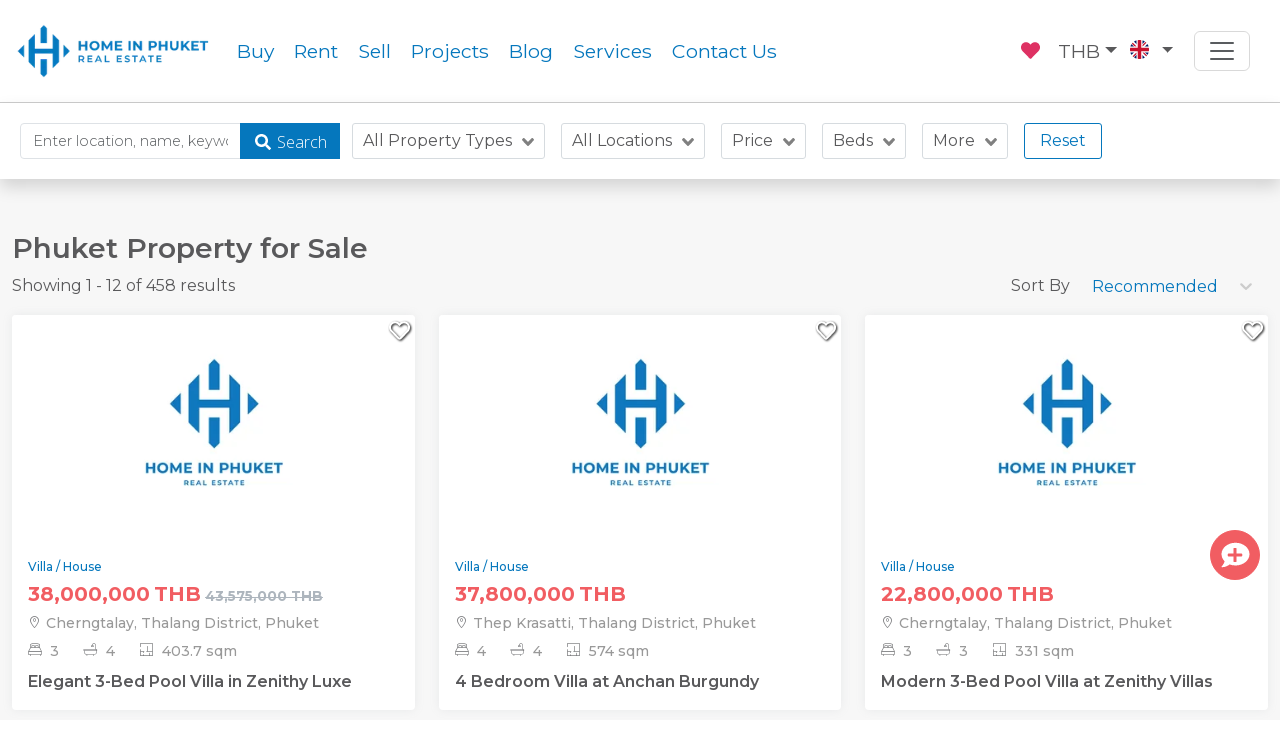

--- FILE ---
content_type: text/html; charset=utf-8
request_url: https://homeinphuket.com/property-for-sale?t=125
body_size: 32729
content:
<!DOCTYPE html><html lang="en"><head><meta charSet="utf-8"/><meta name="viewport" content="initial-scale=1, width=device-width"/><link rel="icon" type="image/png" href="/assets/img/homein-favicon.png"/><link rel="preconnect" href="https://fonts.gstatic.com" crossorigin="anonymous"/><link rel="preconnect" href="https://media.homeinphuket.com" crossorigin="anonymous"/><link rel="dns-prefetch" href="https://media.homeinphuket.com"/><link rel="preload" href="https://media.homeinphuket.com/size/488/275/homein.jpeg" as="image"/><link rel="alternate" href="https://homeinphuket.com/property-for-sale?t=125" hrefLang="x-default"/><link rel="alternate" href="https://homeinphuket.com/property-for-sale?t=125" hrefLang="en"/><link rel="alternate" href="https://homeinphuket.com/ru/property-for-sale?t=125" hrefLang="ru"/><link rel="alternate" href="https://homeinphuket.com/zh/property-for-sale?t=125" hrefLang="zh"/><link rel="alternate" href="https://homeinphuket.com/th/property-for-sale?t=125" hrefLang="th"/><meta name="theme-color" content="#074589"/><meta name="twitter:card" content="summary_large_image"/><meta name="twitter:site" content="@homeinphukett"/><meta name="twitter:creator" content="@homeinphukett"/><meta property="og:url" content="https://homeinphuket.com/property-for-sale"/><meta property="og:type" content="website"/><meta property="og:image:type" content="image/jpeg"/><meta property="og:site_name" content="Home In Phuket"/><link rel="canonical" href="https://homeinphuket.com/property-for-sale"/><title>Phuket Property for Sale - Home In Phuket</title><meta name="robots" content="index,follow"/><meta name="description" content="Phuket property and real estate for sale. Home In Phuket offers the best real estate for sale on the island of Phuket, Thailand. Find your perfect home or investment with us"/><meta property="og:title" content="Phuket Property for Sale - Home In Phuket"/><meta property="og:description" content="Phuket property and real estate for sale. Home In Phuket offers the best real estate for sale on the island of Phuket, Thailand. Find your perfect home or investment with us"/><meta property="og:image" content="/assets/img/bg/01.jpg"/><meta property="og:image:alt" content="Phuket Property for Sale"/><meta property="og:image:width" content="1200"/><meta property="og:image:height" content="672"/><meta name="next-head-count" content="30"/><link rel="apple-touch-icon" href="/apple-touch-icon.png"/><link rel="apple-touch-icon" sizes="57x57" href="/apple-touch-icon-57x57.png"/><link rel="apple-touch-icon" sizes="72x72" href="/apple-touch-icon-72x72.png"/><link rel="apple-touch-icon" sizes="76x76" href="/apple-touch-icon-76x76.png"/><link rel="apple-touch-icon" sizes="114x114" href="/apple-touch-icon-114x114.png"/><link rel="apple-touch-icon" sizes="120x120" href="/apple-touch-icon-120x120.png"/><link rel="apple-touch-icon" sizes="144x144" href="/apple-touch-icon-144x144.png"/><link rel="apple-touch-icon" sizes="152x152" href="/apple-touch-icon-152x152.png"/><link rel="apple-touch-icon" sizes="180x180" href="/apple-touch-icon-180x180.png"/><link data-next-font="" rel="preconnect" href="/" crossorigin="anonymous"/><link rel="preload" href="/_next/static/css/b42784944ac42eb1.css" as="style"/><link rel="stylesheet" href="/_next/static/css/b42784944ac42eb1.css" data-n-g=""/><link rel="preload" href="/_next/static/css/4f1e2725055cce94.css" as="style"/><link rel="stylesheet" href="/_next/static/css/4f1e2725055cce94.css" data-n-p=""/><noscript data-n-css=""></noscript><script defer="" nomodule="" src="/_next/static/chunks/polyfills-42372ed130431b0a.js" type="c8ef4fd7fb02c623cd1e4937-text/javascript"></script><script src="/_next/static/chunks/webpack-09782c3ea8ced2f4.js" defer="" type="c8ef4fd7fb02c623cd1e4937-text/javascript"></script><script src="/_next/static/chunks/framework-068cb36559ccb368.js" defer="" type="c8ef4fd7fb02c623cd1e4937-text/javascript"></script><script src="/_next/static/chunks/main-52d68b1f1f95692c.js" defer="" type="c8ef4fd7fb02c623cd1e4937-text/javascript"></script><script src="/_next/static/chunks/pages/_app-ea43ee63841f5248.js" defer="" type="c8ef4fd7fb02c623cd1e4937-text/javascript"></script><script src="/_next/static/chunks/488-bc31a7dfa7146b29.js" defer="" type="c8ef4fd7fb02c623cd1e4937-text/javascript"></script><script src="/_next/static/chunks/2416-9b1cf898ccc91d51.js" defer="" type="c8ef4fd7fb02c623cd1e4937-text/javascript"></script><script src="/_next/static/chunks/5790-1b7f01e8ca776fb4.js" defer="" type="c8ef4fd7fb02c623cd1e4937-text/javascript"></script><script src="/_next/static/chunks/4440-b21206698794a9da.js" defer="" type="c8ef4fd7fb02c623cd1e4937-text/javascript"></script><script src="/_next/static/chunks/4947-260450aec13f18db.js" defer="" type="c8ef4fd7fb02c623cd1e4937-text/javascript"></script><script src="/_next/static/chunks/1766-d3ce76cf837b8376.js" defer="" type="c8ef4fd7fb02c623cd1e4937-text/javascript"></script><script src="/_next/static/chunks/9352-b7ed731b171aaccf.js" defer="" type="c8ef4fd7fb02c623cd1e4937-text/javascript"></script><script src="/_next/static/chunks/129-157610408769f667.js" defer="" type="c8ef4fd7fb02c623cd1e4937-text/javascript"></script><script src="/_next/static/chunks/8113-225d49737dd023fc.js" defer="" type="c8ef4fd7fb02c623cd1e4937-text/javascript"></script><script src="/_next/static/chunks/7929-97e2c35d6f2331d0.js" defer="" type="c8ef4fd7fb02c623cd1e4937-text/javascript"></script><script src="/_next/static/chunks/pages/property-for-sale-420ff24a7789a59b.js" defer="" type="c8ef4fd7fb02c623cd1e4937-text/javascript"></script><script src="/_next/static/jql-qLuJBS1-MH4LYOylO/_buildManifest.js" defer="" type="c8ef4fd7fb02c623cd1e4937-text/javascript"></script><script src="/_next/static/jql-qLuJBS1-MH4LYOylO/_ssgManifest.js" defer="" type="c8ef4fd7fb02c623cd1e4937-text/javascript"></script></head><body><div id="__next"><div class="bg-grey"><div class="top-menu"><nav class="navbar navbar-expand-lg navbar-light"><a class="navbar-brand" title="Home in Phuket" href="/"><img alt="Home in Phuket" loading="lazy" width="195" height="60" decoding="async" data-nimg="1" style="color:transparent" srcSet="/_next/image?url=%2F_next%2Fstatic%2Fmedia%2Fhomein-logo-blue.0b4893a1.png&amp;w=256&amp;q=75 1x, /_next/image?url=%2F_next%2Fstatic%2Fmedia%2Fhomein-logo-blue.0b4893a1.png&amp;w=640&amp;q=75 2x" src="/_next/image?url=%2F_next%2Fstatic%2Fmedia%2Fhomein-logo-blue.0b4893a1.png&amp;w=640&amp;q=75"/></a><button aria-expanded="false" aria-controls="nav-collapse" style="box-shadow:none" type="button" aria-label="Toggle navigation" class="navbar-toggler collapsed"><span class="navbar-toggler-icon"></span></button><div class="navbar-collapse collapse"><ul class="navbar-nav ml-auto"><li><ul class="navbar-nav top-nav-main"><li class="nav-item navbar-item-main"><a class="topnav_nav-link__q89NN" title="Buy" href="/property-for-sale">Buy</a></li><li class="nav-item navbar-item-main"><a class="topnav_nav-link__q89NN" title="Rent" href="/property-for-rent">Rent</a></li><li class="nav-item navbar-item-main"><a class="topnav_nav-link__q89NN" title="Sell" href="/list-your-property">Sell</a></li><li class="nav-item navbar-item-main"><a class="topnav_nav-link__q89NN" title="Projects" href="/development">Projects</a></li><li class="nav-item navbar-item-main"><a class="topnav_nav-link__q89NN" title="Blog" href="/blog">Blog</a></li><li class="nav-item navbar-item-main"><a class="topnav_nav-link__q89NN" title="Services" href="/services">Services</a></li><li class="nav-item navbar-item-main"><a class="topnav_nav-link__q89NN" title="Contact Us" href="/contact-us">Contact Us</a></li></ul></li></ul></div><div class="navbar-collapse collapse justify-content-end"><ul class="navbar-nav ml-auto"><li><ul class="navbar-nav  d-flex align-items-center top-nav-main"><li class="nav-item navbar-item-heart"><a title="Favourite" href="/user/favourite"><span class="fa-layers fa-fw position-relative"><svg aria-hidden="true" focusable="false" data-prefix="fas" data-icon="heart" class="svg-inline--fa fa-heart fa-w-16 heart-fav" role="img" xmlns="http://www.w3.org/2000/svg" viewBox="0 0 512 512"><path fill="currentColor" d="M462.3 62.6C407.5 15.9 326 24.3 275.7 76.2L256 96.5l-19.7-20.3C186.1 24.3 104.5 15.9 49.7 62.6c-62.8 53.6-66.1 149.8-9.9 207.9l193.5 199.8c12.5 12.9 32.8 12.9 45.3 0l193.5-199.8c56.3-58.1 53-154.3-9.8-207.9z"></path></svg><span class="text-white" style="top:1px;position:absolute;font-size:0.65rem"> </span></span></a></li><li class="nav-item navbar-item-dropdown has-cursor"><span title="Dropdown button" class="dropdown-toggle">THB</span></li><li class="nav-item navbar-item-dropdown has-cursor"><span title="Dropdown button" class="dropdown-toggle"><span class="flag-circle-topnav flag-en me-2"></span></span></li><li class="nav-item ms-3"><div style="position:relative;width:50px"><button type="button" aria-controls="nav-collapse" aria-expanded="false" aria-label="Toggle navigation" class="navbar-toggler collapsed" style="display:block;box-shadow:none"><span class="navbar-toggler-icon"></span></button></div></li></ul></li></ul></div></nav></div><div class="bg-white property-search-section shadow pt-2"><div class="d-flex flex-column flex-md-row flex-wrap px-3 pb-3 pt-2"><div class="m-1"><div class="searchbox-v2_searchbox__U0yex"><div style="height:36px" class="input-group"><input placeholder="Enter location, name, keyword or Property ID" aria-label="search" aria-describedby="basic-addon1" class="searchbox-v2_searchbox-input__z2Ot3 form-control"/><div class="btn-group" style="height:36px"><button class="btn searchbox-v2_search-btn__4piR_ btn-primary text-white" style="height:36px"><div style="display:inline-block;width:24px"><svg aria-hidden="true" focusable="false" data-prefix="fas" data-icon="search" class="svg-inline--fa fa-search fa-w-16 me-1" role="img" xmlns="http://www.w3.org/2000/svg" viewBox="0 0 512 512"><path fill="currentColor" d="M505 442.7L405.3 343c-4.5-4.5-10.6-7-17-7H372c27.6-35.3 44-79.7 44-128C416 93.1 322.9 0 208 0S0 93.1 0 208s93.1 208 208 208c48.3 0 92.7-16.4 128-44v16.3c0 6.4 2.5 12.5 7 17l99.7 99.7c9.4 9.4 24.6 9.4 33.9 0l28.3-28.3c9.4-9.4 9.4-24.6.1-34zM208 336c-70.7 0-128-57.2-128-128 0-70.7 57.2-128 128-128 70.7 0 128 57.2 128 128 0 70.7-57.2 128-128 128z"></path></svg></div><span>Search</span></button><button class="btn searchbox-v2_search-btn__4piR_ d-md-none btn-link" style="height:36px;border-radius:0 4px 4px 0"><div style="display:inline-block;width:24px"><svg aria-hidden="true" focusable="false" data-prefix="fas" data-icon="th-list" class="svg-inline--fa fa-th-list fa-w-16 fs-5" role="img" xmlns="http://www.w3.org/2000/svg" viewBox="0 0 512 512"><path fill="currentColor" d="M149.333 216v80c0 13.255-10.745 24-24 24H24c-13.255 0-24-10.745-24-24v-80c0-13.255 10.745-24 24-24h101.333c13.255 0 24 10.745 24 24zM0 376v80c0 13.255 10.745 24 24 24h101.333c13.255 0 24-10.745 24-24v-80c0-13.255-10.745-24-24-24H24c-13.255 0-24 10.745-24 24zM125.333 32H24C10.745 32 0 42.745 0 56v80c0 13.255 10.745 24 24 24h101.333c13.255 0 24-10.745 24-24V56c0-13.255-10.745-24-24-24zm80 448H488c13.255 0 24-10.745 24-24v-80c0-13.255-10.745-24-24-24H205.333c-13.255 0-24 10.745-24 24v80c0 13.255 10.745 24 24 24zm-24-424v80c0 13.255 10.745 24 24 24H488c13.255 0 24-10.745 24-24V56c0-13.255-10.745-24-24-24H205.333c-13.255 0-24 10.745-24 24zm24 264H488c13.255 0 24-10.745 24-24v-80c0-13.255-10.745-24-24-24H205.333c-13.255 0-24 10.745-24 24v80c0 13.255 10.745 24 24 24z"></path></svg></div></button></div></div></div></div><div class="text-center pt-1 px-5"><div class="spinner-border text-primary" role="status"><span class="visually-hidden">Loading...</span></div></div></div></div><div class="my-5 property-listing-container container"><div class="website-title-2">Phuket Property for Sale</div><div class="row"><div class="mt-1 d-flex align-items-center col-md-6 col-12">Showing 1 - 12 of 458 results</div><div class="mt-1 text-start text-md-end col-md-6 col-12"><div class="d-flex align-items-center justify-content-end"><div>Sort By</div><div class="mx-1" style="width:190px"></div></div></div></div><div class="row"><div class="col-lg-4 col-md-6 col-12"><div class="card my-3"><div class="d-block position-relative" style="position:relative"><div class="d-block w-100 h-100" style="z-index:0;top:0"><img src="https://media.homeinphuket.com/size/488/275/homein.jpeg" alt="Elegant 3-Bed Pool Villa in Zenithy Luxe" width="488" height="275" style="width:100%;height:auto" class="w-100 has-cursor"/></div><div style="position:absolute;top:0" class="w-100 h-100 carousel slide carousel-fade"><div class="carousel-indicators"><button type="button" data-bs-target="" aria-label="Slide 1" class="active" aria-current="true"></button><button type="button" data-bs-target="" aria-label="Slide 2" aria-current="false"></button><button type="button" data-bs-target="" aria-label="Slide 3" aria-current="false"></button><button type="button" data-bs-target="" aria-label="Slide 4" aria-current="false"></button><button type="button" data-bs-target="" aria-label="Slide 5" aria-current="false"></button><button type="button" data-bs-target="" aria-label="Slide 6" aria-current="false"></button></div><div class="carousel-inner"><div class="h-100 active carousel-item"><a title="Elegant 3-Bed Pool Villa in Zenithy Luxe" href="/property/3-bedroom-villa-for-sale-at-zenithy-luxe-ps1727?i=true"><span class="d-block w-100 h-100 lazy-load-image-background blur" style="color:transparent;display:inline-block;height:275px;width:488px"><span class="w-100 has-cursor" style="display:inline-block;width:488px;height:275px"></span></span></a></div><div class="h-100 carousel-item"><a title="Elegant 3-Bed Pool Villa in Zenithy Luxe" href="/property/3-bedroom-villa-for-sale-at-zenithy-luxe-ps1727?i=true"><span class="d-block w-100 h-100 lazy-load-image-background blur" style="color:transparent;display:inline-block;height:275px;width:488px"><span class="w-100 has-cursor" style="display:inline-block;width:488px;height:275px"></span></span></a></div><div class="h-100 carousel-item"><a title="Elegant 3-Bed Pool Villa in Zenithy Luxe" href="/property/3-bedroom-villa-for-sale-at-zenithy-luxe-ps1727?i=true"><span class="d-block w-100 h-100 lazy-load-image-background blur" style="color:transparent;display:inline-block;height:275px;width:488px"><span class="w-100 has-cursor" style="display:inline-block;width:488px;height:275px"></span></span></a></div><div class="h-100 carousel-item"><a title="Elegant 3-Bed Pool Villa in Zenithy Luxe" href="/property/3-bedroom-villa-for-sale-at-zenithy-luxe-ps1727?i=true"><span class="d-block w-100 h-100 lazy-load-image-background blur" style="color:transparent;display:inline-block;height:275px;width:488px"><span class="w-100 has-cursor" style="display:inline-block;width:488px;height:275px"></span></span></a></div><div class="h-100 carousel-item"><a title="Elegant 3-Bed Pool Villa in Zenithy Luxe" href="/property/3-bedroom-villa-for-sale-at-zenithy-luxe-ps1727?i=true"><span class="d-block w-100 h-100 lazy-load-image-background blur" style="color:transparent;display:inline-block;height:275px;width:488px"><span class="w-100 has-cursor" style="display:inline-block;width:488px;height:275px"></span></span></a></div><div class="h-100 carousel-item"><a title="Elegant 3-Bed Pool Villa in Zenithy Luxe" href="/property/3-bedroom-villa-for-sale-at-zenithy-luxe-ps1727?i=true"><span class="d-block w-100 h-100 lazy-load-image-background blur" style="color:transparent;display:inline-block;height:275px;width:488px"><span class="w-100 has-cursor" style="display:inline-block;width:488px;height:275px"></span></span></a></div></div><a class="carousel-control-prev" role="button" tabindex="0" href="#"><span aria-hidden="true" class="carousel-control-prev-icon"></span><span class="visually-hidden">Previous</span></a><a class="carousel-control-next" role="button" tabindex="0" href="#"><span aria-hidden="true" class="carousel-control-next-icon"></span><span class="visually-hidden">Next</span></a></div><div class="card-tags"></div><div class="card-actions"><div class="action action-fav"><svg aria-hidden="true" focusable="false" data-prefix="far" data-icon="heart" class="svg-inline--fa fa-heart fa-w-16 fav text-white" role="img" xmlns="http://www.w3.org/2000/svg" viewBox="0 0 512 512"><path fill="currentColor" d="M458.4 64.3C400.6 15.7 311.3 23 256 79.3 200.7 23 111.4 15.6 53.6 64.3-21.6 127.6-10.6 230.8 43 285.5l175.4 178.7c10 10.2 23.4 15.9 37.6 15.9 14.3 0 27.6-5.6 37.6-15.8L469 285.6c53.5-54.7 64.7-157.9-10.6-221.3zm-23.6 187.5L259.4 430.5c-2.4 2.4-4.4 2.4-6.8 0L77.2 251.8c-36.5-37.2-43.9-107.6 7.3-150.7 38.9-32.7 98.9-27.8 136.5 10.5l35 35.7 35-35.7c37.8-38.5 97.8-43.2 136.5-10.6 51.1 43.1 43.5 113.9 7.3 150.8z"></path></svg></div></div></div><a title="Elegant 3-Bed Pool Villa in Zenithy Luxe" class="d-block card-property-link" href="/property/3-bedroom-villa-for-sale-at-zenithy-luxe-ps1727?i=true"><div class="card-body p-3"><div class="card-text"><div class="card-property-type">Villa / House</div><div class="card-price text-danger text-truncate">38,000,000<span class="ps-1">THB</span><span class="px-1 price-discount-from">43,575,000<!-- --> <!-- -->THB</span></div><div class="card-location my-1"><span class="icon-location-pin"></span> <!-- -->Cherngtalay<!-- -->, <!-- -->Thalang District<!-- -->,<!-- --> <!-- -->Phuket</div><div class="card-property-desc my-1 d-flex"><div class="me-4"><span class="icon-bed me-2"></span>3</div><div class="me-4"><span class="icon-bath me-2"></span>4</div><div class="me-4"><span class="icon-living-area me-2"></span>403.7<!-- --> <!-- -->sqm</div></div><div class="d-block mt-2 card-property-link">Elegant 3-Bed Pool Villa in Zenithy Luxe</div></div></div></a></div></div><div class="col-lg-4 col-md-6 col-12"><div class="card my-3"><div class="d-block position-relative" style="position:relative"><div class="d-block w-100 h-100" style="z-index:0;top:0"><img src="https://media.homeinphuket.com/size/488/275/homein.jpeg" alt="4 Bedroom Villa at Anchan Burgundy" width="488" height="275" style="width:100%;height:auto" class="w-100 has-cursor"/></div><div style="position:absolute;top:0" class="w-100 h-100 carousel slide carousel-fade"><div class="carousel-indicators"><button type="button" data-bs-target="" aria-label="Slide 1" class="active" aria-current="true"></button><button type="button" data-bs-target="" aria-label="Slide 2" aria-current="false"></button><button type="button" data-bs-target="" aria-label="Slide 3" aria-current="false"></button><button type="button" data-bs-target="" aria-label="Slide 4" aria-current="false"></button><button type="button" data-bs-target="" aria-label="Slide 5" aria-current="false"></button><button type="button" data-bs-target="" aria-label="Slide 6" aria-current="false"></button></div><div class="carousel-inner"><div class="h-100 active carousel-item"><a title="4 Bedroom Villa at Anchan Burgundy" href="/property/4-bedroom-villa-at-anchan-burgundy?i=true"><span class="d-block w-100 h-100 lazy-load-image-background blur" style="color:transparent;display:inline-block;height:275px;width:488px"><span class="w-100 has-cursor" style="display:inline-block;width:488px;height:275px"></span></span></a></div><div class="h-100 carousel-item"><a title="4 Bedroom Villa at Anchan Burgundy" href="/property/4-bedroom-villa-at-anchan-burgundy?i=true"><span class="d-block w-100 h-100 lazy-load-image-background blur" style="color:transparent;display:inline-block;height:275px;width:488px"><span class="w-100 has-cursor" style="display:inline-block;width:488px;height:275px"></span></span></a></div><div class="h-100 carousel-item"><a title="4 Bedroom Villa at Anchan Burgundy" href="/property/4-bedroom-villa-at-anchan-burgundy?i=true"><span class="d-block w-100 h-100 lazy-load-image-background blur" style="color:transparent;display:inline-block;height:275px;width:488px"><span class="w-100 has-cursor" style="display:inline-block;width:488px;height:275px"></span></span></a></div><div class="h-100 carousel-item"><a title="4 Bedroom Villa at Anchan Burgundy" href="/property/4-bedroom-villa-at-anchan-burgundy?i=true"><span class="d-block w-100 h-100 lazy-load-image-background blur" style="color:transparent;display:inline-block;height:275px;width:488px"><span class="w-100 has-cursor" style="display:inline-block;width:488px;height:275px"></span></span></a></div><div class="h-100 carousel-item"><a title="4 Bedroom Villa at Anchan Burgundy" href="/property/4-bedroom-villa-at-anchan-burgundy?i=true"><span class="d-block w-100 h-100 lazy-load-image-background blur" style="color:transparent;display:inline-block;height:275px;width:488px"><span class="w-100 has-cursor" style="display:inline-block;width:488px;height:275px"></span></span></a></div><div class="h-100 carousel-item"><a title="4 Bedroom Villa at Anchan Burgundy" href="/property/4-bedroom-villa-at-anchan-burgundy?i=true"><span class="d-block w-100 h-100 lazy-load-image-background blur" style="color:transparent;display:inline-block;height:275px;width:488px"><span class="w-100 has-cursor" style="display:inline-block;width:488px;height:275px"></span></span></a></div></div><a class="carousel-control-prev" role="button" tabindex="0" href="#"><span aria-hidden="true" class="carousel-control-prev-icon"></span><span class="visually-hidden">Previous</span></a><a class="carousel-control-next" role="button" tabindex="0" href="#"><span aria-hidden="true" class="carousel-control-next-icon"></span><span class="visually-hidden">Next</span></a></div><div class="card-tags"></div><div class="card-actions"><div class="action action-fav"><svg aria-hidden="true" focusable="false" data-prefix="far" data-icon="heart" class="svg-inline--fa fa-heart fa-w-16 fav text-white" role="img" xmlns="http://www.w3.org/2000/svg" viewBox="0 0 512 512"><path fill="currentColor" d="M458.4 64.3C400.6 15.7 311.3 23 256 79.3 200.7 23 111.4 15.6 53.6 64.3-21.6 127.6-10.6 230.8 43 285.5l175.4 178.7c10 10.2 23.4 15.9 37.6 15.9 14.3 0 27.6-5.6 37.6-15.8L469 285.6c53.5-54.7 64.7-157.9-10.6-221.3zm-23.6 187.5L259.4 430.5c-2.4 2.4-4.4 2.4-6.8 0L77.2 251.8c-36.5-37.2-43.9-107.6 7.3-150.7 38.9-32.7 98.9-27.8 136.5 10.5l35 35.7 35-35.7c37.8-38.5 97.8-43.2 136.5-10.6 51.1 43.1 43.5 113.9 7.3 150.8z"></path></svg></div></div></div><a title="4 Bedroom Villa at Anchan Burgundy" class="d-block card-property-link" href="/property/4-bedroom-villa-at-anchan-burgundy?i=true"><div class="card-body p-3"><div class="card-text"><div class="card-property-type">Villa / House</div><div class="card-price text-danger text-truncate">37,800,000<span class="ps-1">THB</span></div><div class="card-location my-1"><span class="icon-location-pin"></span> <!-- -->Thep Krasatti<!-- -->, <!-- -->Thalang District<!-- -->,<!-- --> <!-- -->Phuket</div><div class="card-property-desc my-1 d-flex"><div class="me-4"><span class="icon-bed me-2"></span>4</div><div class="me-4"><span class="icon-bath me-2"></span>4</div><div class="me-4"><span class="icon-living-area me-2"></span>574<!-- --> <!-- -->sqm</div></div><div class="d-block mt-2 card-property-link">4 Bedroom Villa at Anchan Burgundy</div></div></div></a></div></div><div class="col-lg-4 col-md-6 col-12"><div class="card my-3"><div class="d-block position-relative" style="position:relative"><div class="d-block w-100 h-100" style="z-index:0;top:0"><img src="https://media.homeinphuket.com/size/488/275/homein.jpeg" alt="Modern 3-Bed Pool Villa at Zenithy Villas" width="488" height="275" style="width:100%;height:auto" class="w-100 has-cursor"/></div><div style="position:absolute;top:0" class="w-100 h-100 carousel slide carousel-fade"><div class="carousel-indicators"><button type="button" data-bs-target="" aria-label="Slide 1" class="active" aria-current="true"></button><button type="button" data-bs-target="" aria-label="Slide 2" aria-current="false"></button><button type="button" data-bs-target="" aria-label="Slide 3" aria-current="false"></button><button type="button" data-bs-target="" aria-label="Slide 4" aria-current="false"></button><button type="button" data-bs-target="" aria-label="Slide 5" aria-current="false"></button><button type="button" data-bs-target="" aria-label="Slide 6" aria-current="false"></button></div><div class="carousel-inner"><div class="h-100 active carousel-item"><a title="Modern 3-Bed Pool Villa at Zenithy Villas" href="/property/modern-3-bed-pool-villa-at-zenithy-villas?i=true"><span class="d-block w-100 h-100 lazy-load-image-background blur" style="color:transparent;display:inline-block;height:275px;width:488px"><span class="w-100 has-cursor" style="display:inline-block;width:488px;height:275px"></span></span></a></div><div class="h-100 carousel-item"><a title="Modern 3-Bed Pool Villa at Zenithy Villas" href="/property/modern-3-bed-pool-villa-at-zenithy-villas?i=true"><span class="d-block w-100 h-100 lazy-load-image-background blur" style="color:transparent;display:inline-block;height:275px;width:488px"><span class="w-100 has-cursor" style="display:inline-block;width:488px;height:275px"></span></span></a></div><div class="h-100 carousel-item"><a title="Modern 3-Bed Pool Villa at Zenithy Villas" href="/property/modern-3-bed-pool-villa-at-zenithy-villas?i=true"><span class="d-block w-100 h-100 lazy-load-image-background blur" style="color:transparent;display:inline-block;height:275px;width:488px"><span class="w-100 has-cursor" style="display:inline-block;width:488px;height:275px"></span></span></a></div><div class="h-100 carousel-item"><a title="Modern 3-Bed Pool Villa at Zenithy Villas" href="/property/modern-3-bed-pool-villa-at-zenithy-villas?i=true"><span class="d-block w-100 h-100 lazy-load-image-background blur" style="color:transparent;display:inline-block;height:275px;width:488px"><span class="w-100 has-cursor" style="display:inline-block;width:488px;height:275px"></span></span></a></div><div class="h-100 carousel-item"><a title="Modern 3-Bed Pool Villa at Zenithy Villas" href="/property/modern-3-bed-pool-villa-at-zenithy-villas?i=true"><span class="d-block w-100 h-100 lazy-load-image-background blur" style="color:transparent;display:inline-block;height:275px;width:488px"><span class="w-100 has-cursor" style="display:inline-block;width:488px;height:275px"></span></span></a></div><div class="h-100 carousel-item"><a title="Modern 3-Bed Pool Villa at Zenithy Villas" href="/property/modern-3-bed-pool-villa-at-zenithy-villas?i=true"><span class="d-block w-100 h-100 lazy-load-image-background blur" style="color:transparent;display:inline-block;height:275px;width:488px"><span class="w-100 has-cursor" style="display:inline-block;width:488px;height:275px"></span></span></a></div></div><a class="carousel-control-prev" role="button" tabindex="0" href="#"><span aria-hidden="true" class="carousel-control-prev-icon"></span><span class="visually-hidden">Previous</span></a><a class="carousel-control-next" role="button" tabindex="0" href="#"><span aria-hidden="true" class="carousel-control-next-icon"></span><span class="visually-hidden">Next</span></a></div><div class="card-tags"></div><div class="card-actions"><div class="action action-fav"><svg aria-hidden="true" focusable="false" data-prefix="far" data-icon="heart" class="svg-inline--fa fa-heart fa-w-16 fav text-white" role="img" xmlns="http://www.w3.org/2000/svg" viewBox="0 0 512 512"><path fill="currentColor" d="M458.4 64.3C400.6 15.7 311.3 23 256 79.3 200.7 23 111.4 15.6 53.6 64.3-21.6 127.6-10.6 230.8 43 285.5l175.4 178.7c10 10.2 23.4 15.9 37.6 15.9 14.3 0 27.6-5.6 37.6-15.8L469 285.6c53.5-54.7 64.7-157.9-10.6-221.3zm-23.6 187.5L259.4 430.5c-2.4 2.4-4.4 2.4-6.8 0L77.2 251.8c-36.5-37.2-43.9-107.6 7.3-150.7 38.9-32.7 98.9-27.8 136.5 10.5l35 35.7 35-35.7c37.8-38.5 97.8-43.2 136.5-10.6 51.1 43.1 43.5 113.9 7.3 150.8z"></path></svg></div></div></div><a title="Modern 3-Bed Pool Villa at Zenithy Villas" class="d-block card-property-link" href="/property/modern-3-bed-pool-villa-at-zenithy-villas?i=true"><div class="card-body p-3"><div class="card-text"><div class="card-property-type">Villa / House</div><div class="card-price text-danger text-truncate">22,800,000<span class="ps-1">THB</span></div><div class="card-location my-1"><span class="icon-location-pin"></span> <!-- -->Cherngtalay<!-- -->, <!-- -->Thalang District<!-- -->,<!-- --> <!-- -->Phuket</div><div class="card-property-desc my-1 d-flex"><div class="me-4"><span class="icon-bed me-2"></span>3</div><div class="me-4"><span class="icon-bath me-2"></span>3</div><div class="me-4"><span class="icon-living-area me-2"></span>331<!-- --> <!-- -->sqm</div></div><div class="d-block mt-2 card-property-link">Modern 3-Bed Pool Villa at Zenithy Villas</div></div></div></a></div></div><div class="col-lg-4 col-md-6 col-12"><div class="card my-3"><div class="d-block position-relative" style="position:relative"><div class="d-block w-100 h-100" style="z-index:0;top:0"><img src="https://media.homeinphuket.com/size/488/275/homein.jpeg" alt="Magnificent 5-Bed Lakeside Villa" width="488" height="275" style="width:100%;height:auto" class="w-100 has-cursor"/></div><div style="position:absolute;top:0" class="w-100 h-100 carousel slide carousel-fade"><div class="carousel-indicators"><button type="button" data-bs-target="" aria-label="Slide 1" class="active" aria-current="true"></button><button type="button" data-bs-target="" aria-label="Slide 2" aria-current="false"></button><button type="button" data-bs-target="" aria-label="Slide 3" aria-current="false"></button><button type="button" data-bs-target="" aria-label="Slide 4" aria-current="false"></button><button type="button" data-bs-target="" aria-label="Slide 5" aria-current="false"></button><button type="button" data-bs-target="" aria-label="Slide 6" aria-current="false"></button></div><div class="carousel-inner"><div class="h-100 active carousel-item"><a title="Magnificent 5-Bed Lakeside Villa" href="/property/magnificent-5-bed-lakeside-villa?i=true"><span class="d-block w-100 h-100 lazy-load-image-background blur" style="color:transparent;display:inline-block;height:275px;width:488px"><span class="w-100 has-cursor" style="display:inline-block;width:488px;height:275px"></span></span></a></div><div class="h-100 carousel-item"><a title="Magnificent 5-Bed Lakeside Villa" href="/property/magnificent-5-bed-lakeside-villa?i=true"><span class="d-block w-100 h-100 lazy-load-image-background blur" style="color:transparent;display:inline-block;height:275px;width:488px"><span class="w-100 has-cursor" style="display:inline-block;width:488px;height:275px"></span></span></a></div><div class="h-100 carousel-item"><a title="Magnificent 5-Bed Lakeside Villa" href="/property/magnificent-5-bed-lakeside-villa?i=true"><span class="d-block w-100 h-100 lazy-load-image-background blur" style="color:transparent;display:inline-block;height:275px;width:488px"><span class="w-100 has-cursor" style="display:inline-block;width:488px;height:275px"></span></span></a></div><div class="h-100 carousel-item"><a title="Magnificent 5-Bed Lakeside Villa" href="/property/magnificent-5-bed-lakeside-villa?i=true"><span class="d-block w-100 h-100 lazy-load-image-background blur" style="color:transparent;display:inline-block;height:275px;width:488px"><span class="w-100 has-cursor" style="display:inline-block;width:488px;height:275px"></span></span></a></div><div class="h-100 carousel-item"><a title="Magnificent 5-Bed Lakeside Villa" href="/property/magnificent-5-bed-lakeside-villa?i=true"><span class="d-block w-100 h-100 lazy-load-image-background blur" style="color:transparent;display:inline-block;height:275px;width:488px"><span class="w-100 has-cursor" style="display:inline-block;width:488px;height:275px"></span></span></a></div><div class="h-100 carousel-item"><a title="Magnificent 5-Bed Lakeside Villa" href="/property/magnificent-5-bed-lakeside-villa?i=true"><span class="d-block w-100 h-100 lazy-load-image-background blur" style="color:transparent;display:inline-block;height:275px;width:488px"><span class="w-100 has-cursor" style="display:inline-block;width:488px;height:275px"></span></span></a></div></div><a class="carousel-control-prev" role="button" tabindex="0" href="#"><span aria-hidden="true" class="carousel-control-prev-icon"></span><span class="visually-hidden">Previous</span></a><a class="carousel-control-next" role="button" tabindex="0" href="#"><span aria-hidden="true" class="carousel-control-next-icon"></span><span class="visually-hidden">Next</span></a></div><div class="card-tags"></div><div class="card-actions"><div class="action action-fav"><svg aria-hidden="true" focusable="false" data-prefix="far" data-icon="heart" class="svg-inline--fa fa-heart fa-w-16 fav text-white" role="img" xmlns="http://www.w3.org/2000/svg" viewBox="0 0 512 512"><path fill="currentColor" d="M458.4 64.3C400.6 15.7 311.3 23 256 79.3 200.7 23 111.4 15.6 53.6 64.3-21.6 127.6-10.6 230.8 43 285.5l175.4 178.7c10 10.2 23.4 15.9 37.6 15.9 14.3 0 27.6-5.6 37.6-15.8L469 285.6c53.5-54.7 64.7-157.9-10.6-221.3zm-23.6 187.5L259.4 430.5c-2.4 2.4-4.4 2.4-6.8 0L77.2 251.8c-36.5-37.2-43.9-107.6 7.3-150.7 38.9-32.7 98.9-27.8 136.5 10.5l35 35.7 35-35.7c37.8-38.5 97.8-43.2 136.5-10.6 51.1 43.1 43.5 113.9 7.3 150.8z"></path></svg></div></div></div><a title="Magnificent 5-Bed Lakeside Villa" class="d-block card-property-link" href="/property/magnificent-5-bed-lakeside-villa?i=true"><div class="card-body p-3"><div class="card-text"><div class="card-property-type">Villa / House</div><div class="card-price text-danger text-truncate">65,000,000<span class="ps-1">THB</span><span class="px-1 price-discount-from">72,500,000<!-- --> <!-- -->THB</span></div><div class="card-location my-1"><span class="icon-location-pin"></span> <!-- -->Cherngtalay<!-- -->, <!-- -->Thalang District<!-- -->,<!-- --> <!-- -->Phuket</div><div class="card-property-desc my-1 d-flex"><div class="me-4"><span class="icon-bed me-2"></span>5</div><div class="me-4"><span class="icon-bath me-2"></span>6</div><div class="me-4"><span class="icon-living-area me-2"></span>488<!-- --> <!-- -->sqm</div></div><div class="d-block mt-2 card-property-link">Magnificent 5-Bed Lakeside Villa</div></div></div></a></div></div><div class="col-lg-4 col-md-6 col-12"><div class="card my-3"><div class="d-block position-relative" style="position:relative"><div class="d-block w-100 h-100" style="z-index:0;top:0"><img src="https://media.homeinphuket.com/size/488/275/homein.jpeg" alt="Luxurious 4-Bed Villa Near Layan Beach" width="488" height="275" style="width:100%;height:auto" class="w-100 has-cursor"/></div><div style="position:absolute;top:0" class="w-100 h-100 carousel slide carousel-fade"><div class="carousel-indicators"><button type="button" data-bs-target="" aria-label="Slide 1" class="active" aria-current="true"></button><button type="button" data-bs-target="" aria-label="Slide 2" aria-current="false"></button><button type="button" data-bs-target="" aria-label="Slide 3" aria-current="false"></button><button type="button" data-bs-target="" aria-label="Slide 4" aria-current="false"></button><button type="button" data-bs-target="" aria-label="Slide 5" aria-current="false"></button><button type="button" data-bs-target="" aria-label="Slide 6" aria-current="false"></button></div><div class="carousel-inner"><div class="h-100 active carousel-item"><a title="Luxurious 4-Bed Villa Near Layan Beach" href="/property/luxurious-4-bed-villa-in-layan?i=true"><span class="d-block w-100 h-100 lazy-load-image-background blur" style="color:transparent;display:inline-block;height:275px;width:488px"><span class="w-100 has-cursor" style="display:inline-block;width:488px;height:275px"></span></span></a></div><div class="h-100 carousel-item"><a title="Luxurious 4-Bed Villa Near Layan Beach" href="/property/luxurious-4-bed-villa-in-layan?i=true"><span class="d-block w-100 h-100 lazy-load-image-background blur" style="color:transparent;display:inline-block;height:275px;width:488px"><span class="w-100 has-cursor" style="display:inline-block;width:488px;height:275px"></span></span></a></div><div class="h-100 carousel-item"><a title="Luxurious 4-Bed Villa Near Layan Beach" href="/property/luxurious-4-bed-villa-in-layan?i=true"><span class="d-block w-100 h-100 lazy-load-image-background blur" style="color:transparent;display:inline-block;height:275px;width:488px"><span class="w-100 has-cursor" style="display:inline-block;width:488px;height:275px"></span></span></a></div><div class="h-100 carousel-item"><a title="Luxurious 4-Bed Villa Near Layan Beach" href="/property/luxurious-4-bed-villa-in-layan?i=true"><span class="d-block w-100 h-100 lazy-load-image-background blur" style="color:transparent;display:inline-block;height:275px;width:488px"><span class="w-100 has-cursor" style="display:inline-block;width:488px;height:275px"></span></span></a></div><div class="h-100 carousel-item"><a title="Luxurious 4-Bed Villa Near Layan Beach" href="/property/luxurious-4-bed-villa-in-layan?i=true"><span class="d-block w-100 h-100 lazy-load-image-background blur" style="color:transparent;display:inline-block;height:275px;width:488px"><span class="w-100 has-cursor" style="display:inline-block;width:488px;height:275px"></span></span></a></div><div class="h-100 carousel-item"><a title="Luxurious 4-Bed Villa Near Layan Beach" href="/property/luxurious-4-bed-villa-in-layan?i=true"><span class="d-block w-100 h-100 lazy-load-image-background blur" style="color:transparent;display:inline-block;height:275px;width:488px"><span class="w-100 has-cursor" style="display:inline-block;width:488px;height:275px"></span></span></a></div></div><a class="carousel-control-prev" role="button" tabindex="0" href="#"><span aria-hidden="true" class="carousel-control-prev-icon"></span><span class="visually-hidden">Previous</span></a><a class="carousel-control-next" role="button" tabindex="0" href="#"><span aria-hidden="true" class="carousel-control-next-icon"></span><span class="visually-hidden">Next</span></a></div><div class="card-tags"></div><div class="card-actions"><div class="action action-fav"><svg aria-hidden="true" focusable="false" data-prefix="far" data-icon="heart" class="svg-inline--fa fa-heart fa-w-16 fav text-white" role="img" xmlns="http://www.w3.org/2000/svg" viewBox="0 0 512 512"><path fill="currentColor" d="M458.4 64.3C400.6 15.7 311.3 23 256 79.3 200.7 23 111.4 15.6 53.6 64.3-21.6 127.6-10.6 230.8 43 285.5l175.4 178.7c10 10.2 23.4 15.9 37.6 15.9 14.3 0 27.6-5.6 37.6-15.8L469 285.6c53.5-54.7 64.7-157.9-10.6-221.3zm-23.6 187.5L259.4 430.5c-2.4 2.4-4.4 2.4-6.8 0L77.2 251.8c-36.5-37.2-43.9-107.6 7.3-150.7 38.9-32.7 98.9-27.8 136.5 10.5l35 35.7 35-35.7c37.8-38.5 97.8-43.2 136.5-10.6 51.1 43.1 43.5 113.9 7.3 150.8z"></path></svg></div></div></div><a title="Luxurious 4-Bed Villa Near Layan Beach" class="d-block card-property-link" href="/property/luxurious-4-bed-villa-in-layan?i=true"><div class="card-body p-3"><div class="card-text"><div class="card-property-type">Villa / House</div><div class="card-price text-danger text-truncate">64,950,000<span class="ps-1">THB</span><span class="px-1 price-discount-from">69,500,000<!-- --> <!-- -->THB</span></div><div class="card-location my-1"><span class="icon-location-pin"></span> <!-- -->Layan<!-- -->, <!-- -->Thalang District<!-- -->,<!-- --> <!-- -->Phuket</div><div class="card-property-desc my-1 d-flex"><div class="me-4"><span class="icon-bed me-2"></span>4</div><div class="me-4"><span class="icon-bath me-2"></span>6</div><div class="me-4"><span class="icon-living-area me-2"></span>555<!-- --> <!-- -->sqm</div></div><div class="d-block mt-2 card-property-link">Luxurious 4-Bed Villa Near Layan Beach</div></div></div></a></div></div><div class="col-lg-4 col-md-6 col-12"><div class="card my-3"><div class="d-block position-relative" style="position:relative"><div class="d-block w-100 h-100" style="z-index:0;top:0"><img src="https://media.homeinphuket.com/size/488/275/homein.jpeg" alt="Exquisite Luxury Villas near Laguna" width="488" height="275" style="width:100%;height:auto" class="w-100 has-cursor"/></div><div style="position:absolute;top:0" class="w-100 h-100 carousel slide carousel-fade"><div class="carousel-indicators"><button type="button" data-bs-target="" aria-label="Slide 1" class="active" aria-current="true"></button><button type="button" data-bs-target="" aria-label="Slide 2" aria-current="false"></button><button type="button" data-bs-target="" aria-label="Slide 3" aria-current="false"></button><button type="button" data-bs-target="" aria-label="Slide 4" aria-current="false"></button><button type="button" data-bs-target="" aria-label="Slide 5" aria-current="false"></button><button type="button" data-bs-target="" aria-label="Slide 6" aria-current="false"></button></div><div class="carousel-inner"><div class="h-100 active carousel-item"><a title="Exquisite Luxury Villas near Laguna" href="/property/exquisite-luxury-villas-near-laguna?i=true"><span class="d-block w-100 h-100 lazy-load-image-background blur" style="color:transparent;display:inline-block;height:275px;width:488px"><span class="w-100 has-cursor" style="display:inline-block;width:488px;height:275px"></span></span></a></div><div class="h-100 carousel-item"><a title="Exquisite Luxury Villas near Laguna" href="/property/exquisite-luxury-villas-near-laguna?i=true"><span class="d-block w-100 h-100 lazy-load-image-background blur" style="color:transparent;display:inline-block;height:275px;width:488px"><span class="w-100 has-cursor" style="display:inline-block;width:488px;height:275px"></span></span></a></div><div class="h-100 carousel-item"><a title="Exquisite Luxury Villas near Laguna" href="/property/exquisite-luxury-villas-near-laguna?i=true"><span class="d-block w-100 h-100 lazy-load-image-background blur" style="color:transparent;display:inline-block;height:275px;width:488px"><span class="w-100 has-cursor" style="display:inline-block;width:488px;height:275px"></span></span></a></div><div class="h-100 carousel-item"><a title="Exquisite Luxury Villas near Laguna" href="/property/exquisite-luxury-villas-near-laguna?i=true"><span class="d-block w-100 h-100 lazy-load-image-background blur" style="color:transparent;display:inline-block;height:275px;width:488px"><span class="w-100 has-cursor" style="display:inline-block;width:488px;height:275px"></span></span></a></div><div class="h-100 carousel-item"><a title="Exquisite Luxury Villas near Laguna" href="/property/exquisite-luxury-villas-near-laguna?i=true"><span class="d-block w-100 h-100 lazy-load-image-background blur" style="color:transparent;display:inline-block;height:275px;width:488px"><span class="w-100 has-cursor" style="display:inline-block;width:488px;height:275px"></span></span></a></div><div class="h-100 carousel-item"><a title="Exquisite Luxury Villas near Laguna" href="/property/exquisite-luxury-villas-near-laguna?i=true"><span class="d-block w-100 h-100 lazy-load-image-background blur" style="color:transparent;display:inline-block;height:275px;width:488px"><span class="w-100 has-cursor" style="display:inline-block;width:488px;height:275px"></span></span></a></div></div><a class="carousel-control-prev" role="button" tabindex="0" href="#"><span aria-hidden="true" class="carousel-control-prev-icon"></span><span class="visually-hidden">Previous</span></a><a class="carousel-control-next" role="button" tabindex="0" href="#"><span aria-hidden="true" class="carousel-control-next-icon"></span><span class="visually-hidden">Next</span></a></div><div class="card-tags"></div><div class="card-actions"><div class="action action-fav"><svg aria-hidden="true" focusable="false" data-prefix="far" data-icon="heart" class="svg-inline--fa fa-heart fa-w-16 fav text-white" role="img" xmlns="http://www.w3.org/2000/svg" viewBox="0 0 512 512"><path fill="currentColor" d="M458.4 64.3C400.6 15.7 311.3 23 256 79.3 200.7 23 111.4 15.6 53.6 64.3-21.6 127.6-10.6 230.8 43 285.5l175.4 178.7c10 10.2 23.4 15.9 37.6 15.9 14.3 0 27.6-5.6 37.6-15.8L469 285.6c53.5-54.7 64.7-157.9-10.6-221.3zm-23.6 187.5L259.4 430.5c-2.4 2.4-4.4 2.4-6.8 0L77.2 251.8c-36.5-37.2-43.9-107.6 7.3-150.7 38.9-32.7 98.9-27.8 136.5 10.5l35 35.7 35-35.7c37.8-38.5 97.8-43.2 136.5-10.6 51.1 43.1 43.5 113.9 7.3 150.8z"></path></svg></div></div></div><a title="Exquisite Luxury Villas near Laguna" class="d-block card-property-link" href="/property/exquisite-luxury-villas-near-laguna?i=true"><div class="card-body p-3"><div class="card-text"><div class="card-property-type">Villa / House</div><div class="card-price text-danger text-truncate"><span class="pe-2">From</span>44,505,000<span class="ps-1">THB</span></div><div class="card-location my-1"><span class="icon-location-pin"></span> <!-- -->Laguna<!-- -->, <!-- -->Thalang District<!-- -->,<!-- --> <!-- -->Phuket</div><div class="card-property-desc my-1 d-flex"><div class="me-4"><span class="icon-bed me-2"></span>4<!-- --> - <!-- -->5</div><div class="me-4"><span class="icon-bath me-2"></span>5<!-- --> - <!-- -->8</div><div class="me-4"><span class="icon-living-area me-2"></span>382<!-- --> -<!-- --> <!-- -->1,870<!-- --> <!-- -->sqm</div></div><div class="d-block mt-2 card-property-link">Exquisite Luxury Villas near Laguna</div></div></div></a></div></div><div class="col-lg-4 col-md-6 col-12"><div class="card my-3"><div class="d-block position-relative" style="position:relative"><div class="d-block w-100 h-100" style="z-index:0;top:0"><img src="https://media.homeinphuket.com/size/488/275/homein.jpeg" alt="Bangtao 5 Bedroom Villa with 1 Rai of Land" width="488" height="275" style="width:100%;height:auto" class="w-100 has-cursor"/></div><div style="position:absolute;top:0" class="w-100 h-100 carousel slide carousel-fade"><div class="carousel-indicators"><button type="button" data-bs-target="" aria-label="Slide 1" class="active" aria-current="true"></button><button type="button" data-bs-target="" aria-label="Slide 2" aria-current="false"></button><button type="button" data-bs-target="" aria-label="Slide 3" aria-current="false"></button><button type="button" data-bs-target="" aria-label="Slide 4" aria-current="false"></button><button type="button" data-bs-target="" aria-label="Slide 5" aria-current="false"></button><button type="button" data-bs-target="" aria-label="Slide 6" aria-current="false"></button></div><div class="carousel-inner"><div class="h-100 active carousel-item"><a title="Bangtao 5 Bedroom Villa with 1 Rai of Land" href="/property/bangtao-5-bedroom-villa-with-1-rai-of-land?i=true"><span class="d-block w-100 h-100 lazy-load-image-background blur" style="color:transparent;display:inline-block;height:275px;width:488px"><span class="w-100 has-cursor" style="display:inline-block;width:488px;height:275px"></span></span></a></div><div class="h-100 carousel-item"><a title="Bangtao 5 Bedroom Villa with 1 Rai of Land" href="/property/bangtao-5-bedroom-villa-with-1-rai-of-land?i=true"><span class="d-block w-100 h-100 lazy-load-image-background blur" style="color:transparent;display:inline-block;height:275px;width:488px"><span class="w-100 has-cursor" style="display:inline-block;width:488px;height:275px"></span></span></a></div><div class="h-100 carousel-item"><a title="Bangtao 5 Bedroom Villa with 1 Rai of Land" href="/property/bangtao-5-bedroom-villa-with-1-rai-of-land?i=true"><span class="d-block w-100 h-100 lazy-load-image-background blur" style="color:transparent;display:inline-block;height:275px;width:488px"><span class="w-100 has-cursor" style="display:inline-block;width:488px;height:275px"></span></span></a></div><div class="h-100 carousel-item"><a title="Bangtao 5 Bedroom Villa with 1 Rai of Land" href="/property/bangtao-5-bedroom-villa-with-1-rai-of-land?i=true"><span class="d-block w-100 h-100 lazy-load-image-background blur" style="color:transparent;display:inline-block;height:275px;width:488px"><span class="w-100 has-cursor" style="display:inline-block;width:488px;height:275px"></span></span></a></div><div class="h-100 carousel-item"><a title="Bangtao 5 Bedroom Villa with 1 Rai of Land" href="/property/bangtao-5-bedroom-villa-with-1-rai-of-land?i=true"><span class="d-block w-100 h-100 lazy-load-image-background blur" style="color:transparent;display:inline-block;height:275px;width:488px"><span class="w-100 has-cursor" style="display:inline-block;width:488px;height:275px"></span></span></a></div><div class="h-100 carousel-item"><a title="Bangtao 5 Bedroom Villa with 1 Rai of Land" href="/property/bangtao-5-bedroom-villa-with-1-rai-of-land?i=true"><span class="d-block w-100 h-100 lazy-load-image-background blur" style="color:transparent;display:inline-block;height:275px;width:488px"><span class="w-100 has-cursor" style="display:inline-block;width:488px;height:275px"></span></span></a></div></div><a class="carousel-control-prev" role="button" tabindex="0" href="#"><span aria-hidden="true" class="carousel-control-prev-icon"></span><span class="visually-hidden">Previous</span></a><a class="carousel-control-next" role="button" tabindex="0" href="#"><span aria-hidden="true" class="carousel-control-next-icon"></span><span class="visually-hidden">Next</span></a></div><div class="card-tags"></div><div class="card-actions"><div class="action action-fav"><svg aria-hidden="true" focusable="false" data-prefix="far" data-icon="heart" class="svg-inline--fa fa-heart fa-w-16 fav text-white" role="img" xmlns="http://www.w3.org/2000/svg" viewBox="0 0 512 512"><path fill="currentColor" d="M458.4 64.3C400.6 15.7 311.3 23 256 79.3 200.7 23 111.4 15.6 53.6 64.3-21.6 127.6-10.6 230.8 43 285.5l175.4 178.7c10 10.2 23.4 15.9 37.6 15.9 14.3 0 27.6-5.6 37.6-15.8L469 285.6c53.5-54.7 64.7-157.9-10.6-221.3zm-23.6 187.5L259.4 430.5c-2.4 2.4-4.4 2.4-6.8 0L77.2 251.8c-36.5-37.2-43.9-107.6 7.3-150.7 38.9-32.7 98.9-27.8 136.5 10.5l35 35.7 35-35.7c37.8-38.5 97.8-43.2 136.5-10.6 51.1 43.1 43.5 113.9 7.3 150.8z"></path></svg></div></div></div><a title="Bangtao 5 Bedroom Villa with 1 Rai of Land" class="d-block card-property-link" href="/property/bangtao-5-bedroom-villa-with-1-rai-of-land?i=true"><div class="card-body p-3"><div class="card-text"><div class="card-property-type">Villa / House</div><div class="card-price text-danger text-truncate">55,000,000<span class="ps-1">THB</span></div><div class="card-location my-1"><span class="icon-location-pin"></span> <!-- -->Bang Tao<!-- -->, <!-- -->Thalang District<!-- -->,<!-- --> <!-- -->Phuket</div><div class="card-property-desc my-1 d-flex"><div class="me-4"><span class="icon-bed me-2"></span>5</div><div class="me-4"><span class="icon-bath me-2"></span>7</div><div class="me-4"><span class="icon-living-area me-2"></span>565<!-- --> <!-- -->sqm</div></div><div class="d-block mt-2 card-property-link">Bangtao 5 Bedroom Villa with 1 Rai of Land</div></div></div></a></div></div><div class="col-lg-4 col-md-6 col-12"><div class="card my-3"><div class="d-block position-relative" style="position:relative"><div class="d-block w-100 h-100" style="z-index:0;top:0"><img src="https://media.homeinphuket.com/size/488/275/homein.jpeg" alt="Spacious 5 Bedroom Villa in Pasak" width="488" height="275" style="width:100%;height:auto" class="w-100 has-cursor"/></div><div style="position:absolute;top:0" class="w-100 h-100 carousel slide carousel-fade"><div class="carousel-indicators"><button type="button" data-bs-target="" aria-label="Slide 1" class="active" aria-current="true"></button><button type="button" data-bs-target="" aria-label="Slide 2" aria-current="false"></button><button type="button" data-bs-target="" aria-label="Slide 3" aria-current="false"></button><button type="button" data-bs-target="" aria-label="Slide 4" aria-current="false"></button><button type="button" data-bs-target="" aria-label="Slide 5" aria-current="false"></button><button type="button" data-bs-target="" aria-label="Slide 6" aria-current="false"></button></div><div class="carousel-inner"><div class="h-100 active carousel-item"><a title="Spacious 5 Bedroom Villa in Pasak" href="/property/spacious-5-bedroom-villa-in-pasak-mkojumpo?i=true"><span class="d-block w-100 h-100 lazy-load-image-background blur" style="color:transparent;display:inline-block;height:275px;width:488px"><span class="w-100 has-cursor" style="display:inline-block;width:488px;height:275px"></span></span></a></div><div class="h-100 carousel-item"><a title="Spacious 5 Bedroom Villa in Pasak" href="/property/spacious-5-bedroom-villa-in-pasak-mkojumpo?i=true"><span class="d-block w-100 h-100 lazy-load-image-background blur" style="color:transparent;display:inline-block;height:275px;width:488px"><span class="w-100 has-cursor" style="display:inline-block;width:488px;height:275px"></span></span></a></div><div class="h-100 carousel-item"><a title="Spacious 5 Bedroom Villa in Pasak" href="/property/spacious-5-bedroom-villa-in-pasak-mkojumpo?i=true"><span class="d-block w-100 h-100 lazy-load-image-background blur" style="color:transparent;display:inline-block;height:275px;width:488px"><span class="w-100 has-cursor" style="display:inline-block;width:488px;height:275px"></span></span></a></div><div class="h-100 carousel-item"><a title="Spacious 5 Bedroom Villa in Pasak" href="/property/spacious-5-bedroom-villa-in-pasak-mkojumpo?i=true"><span class="d-block w-100 h-100 lazy-load-image-background blur" style="color:transparent;display:inline-block;height:275px;width:488px"><span class="w-100 has-cursor" style="display:inline-block;width:488px;height:275px"></span></span></a></div><div class="h-100 carousel-item"><a title="Spacious 5 Bedroom Villa in Pasak" href="/property/spacious-5-bedroom-villa-in-pasak-mkojumpo?i=true"><span class="d-block w-100 h-100 lazy-load-image-background blur" style="color:transparent;display:inline-block;height:275px;width:488px"><span class="w-100 has-cursor" style="display:inline-block;width:488px;height:275px"></span></span></a></div><div class="h-100 carousel-item"><a title="Spacious 5 Bedroom Villa in Pasak" href="/property/spacious-5-bedroom-villa-in-pasak-mkojumpo?i=true"><span class="d-block w-100 h-100 lazy-load-image-background blur" style="color:transparent;display:inline-block;height:275px;width:488px"><span class="w-100 has-cursor" style="display:inline-block;width:488px;height:275px"></span></span></a></div></div><a class="carousel-control-prev" role="button" tabindex="0" href="#"><span aria-hidden="true" class="carousel-control-prev-icon"></span><span class="visually-hidden">Previous</span></a><a class="carousel-control-next" role="button" tabindex="0" href="#"><span aria-hidden="true" class="carousel-control-next-icon"></span><span class="visually-hidden">Next</span></a></div><div class="card-tags"></div><div class="card-actions"><div class="action action-fav"><svg aria-hidden="true" focusable="false" data-prefix="far" data-icon="heart" class="svg-inline--fa fa-heart fa-w-16 fav text-white" role="img" xmlns="http://www.w3.org/2000/svg" viewBox="0 0 512 512"><path fill="currentColor" d="M458.4 64.3C400.6 15.7 311.3 23 256 79.3 200.7 23 111.4 15.6 53.6 64.3-21.6 127.6-10.6 230.8 43 285.5l175.4 178.7c10 10.2 23.4 15.9 37.6 15.9 14.3 0 27.6-5.6 37.6-15.8L469 285.6c53.5-54.7 64.7-157.9-10.6-221.3zm-23.6 187.5L259.4 430.5c-2.4 2.4-4.4 2.4-6.8 0L77.2 251.8c-36.5-37.2-43.9-107.6 7.3-150.7 38.9-32.7 98.9-27.8 136.5 10.5l35 35.7 35-35.7c37.8-38.5 97.8-43.2 136.5-10.6 51.1 43.1 43.5 113.9 7.3 150.8z"></path></svg></div></div></div><a title="Spacious 5 Bedroom Villa in Pasak" class="d-block card-property-link" href="/property/spacious-5-bedroom-villa-in-pasak-mkojumpo?i=true"><div class="card-body p-3"><div class="card-text"><div class="card-property-type">Villa / House</div><div class="card-price text-danger text-truncate">42,500,000<span class="ps-1">THB</span><span class="px-1 price-discount-from">45,000,000<!-- --> <!-- -->THB</span></div><div class="card-location my-1"><span class="icon-location-pin"></span> <!-- -->Cherngtalay<!-- -->, <!-- -->Thalang District<!-- -->,<!-- --> <!-- -->Phuket</div><div class="card-property-desc my-1 d-flex"><div class="me-4"><span class="icon-bed me-2"></span>5</div><div class="me-4"><span class="icon-bath me-2"></span>5</div><div class="me-4"><span class="icon-living-area me-2"></span>620<!-- --> <!-- -->sqm</div></div><div class="d-block mt-2 card-property-link">Spacious 5 Bedroom Villa in Pasak</div></div></div></a></div></div><div class="col-lg-4 col-md-6 col-12"><div class="card my-3"><div class="d-block position-relative" style="position:relative"><div class="d-block w-100 h-100" style="z-index:0;top:0"><img src="https://media.homeinphuket.com/size/488/275/homein.jpeg" alt="Modern 3-Bed Residence near Bang Tao Beach" width="488" height="275" style="width:100%;height:auto" class="w-100 has-cursor"/></div><div style="position:absolute;top:0" class="w-100 h-100 carousel slide carousel-fade"><div class="carousel-indicators"><button type="button" data-bs-target="" aria-label="Slide 1" class="active" aria-current="true"></button><button type="button" data-bs-target="" aria-label="Slide 2" aria-current="false"></button><button type="button" data-bs-target="" aria-label="Slide 3" aria-current="false"></button><button type="button" data-bs-target="" aria-label="Slide 4" aria-current="false"></button><button type="button" data-bs-target="" aria-label="Slide 5" aria-current="false"></button><button type="button" data-bs-target="" aria-label="Slide 6" aria-current="false"></button></div><div class="carousel-inner"><div class="h-100 active carousel-item"><a title="Modern 3-Bed Residence near Bang Tao Beach" href="/property/modern-3-bed-residence-near-bang-tao-beach?i=true"><span class="d-block w-100 h-100 lazy-load-image-background blur" style="color:transparent;display:inline-block;height:275px;width:488px"><span class="w-100 has-cursor" style="display:inline-block;width:488px;height:275px"></span></span></a></div><div class="h-100 carousel-item"><a title="Modern 3-Bed Residence near Bang Tao Beach" href="/property/modern-3-bed-residence-near-bang-tao-beach?i=true"><span class="d-block w-100 h-100 lazy-load-image-background blur" style="color:transparent;display:inline-block;height:275px;width:488px"><span class="w-100 has-cursor" style="display:inline-block;width:488px;height:275px"></span></span></a></div><div class="h-100 carousel-item"><a title="Modern 3-Bed Residence near Bang Tao Beach" href="/property/modern-3-bed-residence-near-bang-tao-beach?i=true"><span class="d-block w-100 h-100 lazy-load-image-background blur" style="color:transparent;display:inline-block;height:275px;width:488px"><span class="w-100 has-cursor" style="display:inline-block;width:488px;height:275px"></span></span></a></div><div class="h-100 carousel-item"><a title="Modern 3-Bed Residence near Bang Tao Beach" href="/property/modern-3-bed-residence-near-bang-tao-beach?i=true"><span class="d-block w-100 h-100 lazy-load-image-background blur" style="color:transparent;display:inline-block;height:275px;width:488px"><span class="w-100 has-cursor" style="display:inline-block;width:488px;height:275px"></span></span></a></div><div class="h-100 carousel-item"><a title="Modern 3-Bed Residence near Bang Tao Beach" href="/property/modern-3-bed-residence-near-bang-tao-beach?i=true"><span class="d-block w-100 h-100 lazy-load-image-background blur" style="color:transparent;display:inline-block;height:275px;width:488px"><span class="w-100 has-cursor" style="display:inline-block;width:488px;height:275px"></span></span></a></div><div class="h-100 carousel-item"><a title="Modern 3-Bed Residence near Bang Tao Beach" href="/property/modern-3-bed-residence-near-bang-tao-beach?i=true"><span class="d-block w-100 h-100 lazy-load-image-background blur" style="color:transparent;display:inline-block;height:275px;width:488px"><span class="w-100 has-cursor" style="display:inline-block;width:488px;height:275px"></span></span></a></div></div><a class="carousel-control-prev" role="button" tabindex="0" href="#"><span aria-hidden="true" class="carousel-control-prev-icon"></span><span class="visually-hidden">Previous</span></a><a class="carousel-control-next" role="button" tabindex="0" href="#"><span aria-hidden="true" class="carousel-control-next-icon"></span><span class="visually-hidden">Next</span></a></div><div class="card-tags"></div><div class="card-actions"><div class="action action-fav"><svg aria-hidden="true" focusable="false" data-prefix="far" data-icon="heart" class="svg-inline--fa fa-heart fa-w-16 fav text-white" role="img" xmlns="http://www.w3.org/2000/svg" viewBox="0 0 512 512"><path fill="currentColor" d="M458.4 64.3C400.6 15.7 311.3 23 256 79.3 200.7 23 111.4 15.6 53.6 64.3-21.6 127.6-10.6 230.8 43 285.5l175.4 178.7c10 10.2 23.4 15.9 37.6 15.9 14.3 0 27.6-5.6 37.6-15.8L469 285.6c53.5-54.7 64.7-157.9-10.6-221.3zm-23.6 187.5L259.4 430.5c-2.4 2.4-4.4 2.4-6.8 0L77.2 251.8c-36.5-37.2-43.9-107.6 7.3-150.7 38.9-32.7 98.9-27.8 136.5 10.5l35 35.7 35-35.7c37.8-38.5 97.8-43.2 136.5-10.6 51.1 43.1 43.5 113.9 7.3 150.8z"></path></svg></div></div></div><a title="Modern 3-Bed Residence near Bang Tao Beach" class="d-block card-property-link" href="/property/modern-3-bed-residence-near-bang-tao-beach?i=true"><div class="card-body p-3"><div class="card-text"><div class="card-property-type">Villa / House</div><div class="card-price text-danger text-truncate">47,500,000<span class="ps-1">THB</span><span class="px-1 price-discount-from">50,000,000<!-- --> <!-- -->THB</span></div><div class="card-location my-1"><span class="icon-location-pin"></span> <!-- -->Bang Tao<!-- -->, <!-- -->Thalang District<!-- -->,<!-- --> <!-- -->Phuket</div><div class="card-property-desc my-1 d-flex"><div class="me-4"><span class="icon-bed me-2"></span>3</div><div class="me-4"><span class="icon-bath me-2"></span>3</div><div class="me-4"><span class="icon-living-area me-2"></span>499<!-- --> <!-- -->sqm</div></div><div class="d-block mt-2 card-property-link">Modern 3-Bed Residence near Bang Tao Beach</div></div></div></a></div></div><div class="col-lg-4 col-md-6 col-12"><div class="card my-3"><div class="d-block position-relative" style="position:relative"><div class="d-block w-100 h-100" style="z-index:0;top:0"><img src="https://media.homeinphuket.com/size/488/275/homein.jpeg" alt="Two Storey Pool Villas in Cherng Talay" width="488" height="275" style="width:100%;height:auto" class="w-100 has-cursor"/></div><div style="position:absolute;top:0" class="w-100 h-100 carousel slide carousel-fade"><div class="carousel-indicators"><button type="button" data-bs-target="" aria-label="Slide 1" class="active" aria-current="true"></button><button type="button" data-bs-target="" aria-label="Slide 2" aria-current="false"></button><button type="button" data-bs-target="" aria-label="Slide 3" aria-current="false"></button><button type="button" data-bs-target="" aria-label="Slide 4" aria-current="false"></button><button type="button" data-bs-target="" aria-label="Slide 5" aria-current="false"></button><button type="button" data-bs-target="" aria-label="Slide 6" aria-current="false"></button></div><div class="carousel-inner"><div class="h-100 active carousel-item"><a title="Two Storey Pool Villas in Cherng Talay" href="/property/two-storey-pool-villas-in-cherng-talay?i=true"><span class="d-block w-100 h-100 lazy-load-image-background blur" style="color:transparent;display:inline-block;height:275px;width:488px"><span class="w-100 has-cursor" style="display:inline-block;width:488px;height:275px"></span></span></a></div><div class="h-100 carousel-item"><a title="Two Storey Pool Villas in Cherng Talay" href="/property/two-storey-pool-villas-in-cherng-talay?i=true"><span class="d-block w-100 h-100 lazy-load-image-background blur" style="color:transparent;display:inline-block;height:275px;width:488px"><span class="w-100 has-cursor" style="display:inline-block;width:488px;height:275px"></span></span></a></div><div class="h-100 carousel-item"><a title="Two Storey Pool Villas in Cherng Talay" href="/property/two-storey-pool-villas-in-cherng-talay?i=true"><span class="d-block w-100 h-100 lazy-load-image-background blur" style="color:transparent;display:inline-block;height:275px;width:488px"><span class="w-100 has-cursor" style="display:inline-block;width:488px;height:275px"></span></span></a></div><div class="h-100 carousel-item"><a title="Two Storey Pool Villas in Cherng Talay" href="/property/two-storey-pool-villas-in-cherng-talay?i=true"><span class="d-block w-100 h-100 lazy-load-image-background blur" style="color:transparent;display:inline-block;height:275px;width:488px"><span class="w-100 has-cursor" style="display:inline-block;width:488px;height:275px"></span></span></a></div><div class="h-100 carousel-item"><a title="Two Storey Pool Villas in Cherng Talay" href="/property/two-storey-pool-villas-in-cherng-talay?i=true"><span class="d-block w-100 h-100 lazy-load-image-background blur" style="color:transparent;display:inline-block;height:275px;width:488px"><span class="w-100 has-cursor" style="display:inline-block;width:488px;height:275px"></span></span></a></div><div class="h-100 carousel-item"><a title="Two Storey Pool Villas in Cherng Talay" href="/property/two-storey-pool-villas-in-cherng-talay?i=true"><span class="d-block w-100 h-100 lazy-load-image-background blur" style="color:transparent;display:inline-block;height:275px;width:488px"><span class="w-100 has-cursor" style="display:inline-block;width:488px;height:275px"></span></span></a></div></div><a class="carousel-control-prev" role="button" tabindex="0" href="#"><span aria-hidden="true" class="carousel-control-prev-icon"></span><span class="visually-hidden">Previous</span></a><a class="carousel-control-next" role="button" tabindex="0" href="#"><span aria-hidden="true" class="carousel-control-next-icon"></span><span class="visually-hidden">Next</span></a></div><div class="card-tags"></div><div class="card-actions"><div class="action action-fav"><svg aria-hidden="true" focusable="false" data-prefix="far" data-icon="heart" class="svg-inline--fa fa-heart fa-w-16 fav text-white" role="img" xmlns="http://www.w3.org/2000/svg" viewBox="0 0 512 512"><path fill="currentColor" d="M458.4 64.3C400.6 15.7 311.3 23 256 79.3 200.7 23 111.4 15.6 53.6 64.3-21.6 127.6-10.6 230.8 43 285.5l175.4 178.7c10 10.2 23.4 15.9 37.6 15.9 14.3 0 27.6-5.6 37.6-15.8L469 285.6c53.5-54.7 64.7-157.9-10.6-221.3zm-23.6 187.5L259.4 430.5c-2.4 2.4-4.4 2.4-6.8 0L77.2 251.8c-36.5-37.2-43.9-107.6 7.3-150.7 38.9-32.7 98.9-27.8 136.5 10.5l35 35.7 35-35.7c37.8-38.5 97.8-43.2 136.5-10.6 51.1 43.1 43.5 113.9 7.3 150.8z"></path></svg></div></div></div><a title="Two Storey Pool Villas in Cherng Talay" class="d-block card-property-link" href="/property/two-storey-pool-villas-in-cherng-talay?i=true"><div class="card-body p-3"><div class="card-text"><div class="card-property-type">Villa / House</div><div class="card-price text-danger text-truncate"><span class="pe-2">From</span>32,900,000<span class="ps-1">THB</span></div><div class="card-location my-1"><span class="icon-location-pin"></span> <!-- -->Cherngtalay<!-- -->, <!-- -->Thalang District<!-- -->,<!-- --> <!-- -->Phuket</div><div class="card-property-desc my-1 d-flex"><div class="me-4"><span class="icon-bed me-2"></span>4</div><div class="me-4"><span class="icon-bath me-2"></span>4</div><div class="me-4"><span class="icon-living-area me-2"></span>426<!-- --> -<!-- --> <!-- -->620<!-- --> <!-- -->sqm</div></div><div class="d-block mt-2 card-property-link">Two Storey Pool Villas in Cherng Talay</div></div></div></a></div></div><div class="col-lg-4 col-md-6 col-12"><div class="card my-3"><div class="d-block position-relative" style="position:relative"><div class="d-block w-100 h-100" style="z-index:0;top:0"><img src="https://media.homeinphuket.com/size/488/275/homein.jpeg" alt="Luxury 3-Bedroom Villa with Sea and Mountain Views" width="488" height="275" style="width:100%;height:auto" class="w-100 has-cursor"/></div><div style="position:absolute;top:0" class="w-100 h-100 carousel slide carousel-fade"><div class="carousel-indicators"><button type="button" data-bs-target="" aria-label="Slide 1" class="active" aria-current="true"></button><button type="button" data-bs-target="" aria-label="Slide 2" aria-current="false"></button><button type="button" data-bs-target="" aria-label="Slide 3" aria-current="false"></button><button type="button" data-bs-target="" aria-label="Slide 4" aria-current="false"></button><button type="button" data-bs-target="" aria-label="Slide 5" aria-current="false"></button><button type="button" data-bs-target="" aria-label="Slide 6" aria-current="false"></button></div><div class="carousel-inner"><div class="h-100 active carousel-item"><a title="Luxury 3-Bedroom Villa with Sea and Mountain Views" href="/property/luxury-3-bedroom-villa-with-sea-and-mountain-views?i=true"><span class="d-block w-100 h-100 lazy-load-image-background blur" style="color:transparent;display:inline-block;height:275px;width:488px"><span class="w-100 has-cursor" style="display:inline-block;width:488px;height:275px"></span></span></a></div><div class="h-100 carousel-item"><a title="Luxury 3-Bedroom Villa with Sea and Mountain Views" href="/property/luxury-3-bedroom-villa-with-sea-and-mountain-views?i=true"><span class="d-block w-100 h-100 lazy-load-image-background blur" style="color:transparent;display:inline-block;height:275px;width:488px"><span class="w-100 has-cursor" style="display:inline-block;width:488px;height:275px"></span></span></a></div><div class="h-100 carousel-item"><a title="Luxury 3-Bedroom Villa with Sea and Mountain Views" href="/property/luxury-3-bedroom-villa-with-sea-and-mountain-views?i=true"><span class="d-block w-100 h-100 lazy-load-image-background blur" style="color:transparent;display:inline-block;height:275px;width:488px"><span class="w-100 has-cursor" style="display:inline-block;width:488px;height:275px"></span></span></a></div><div class="h-100 carousel-item"><a title="Luxury 3-Bedroom Villa with Sea and Mountain Views" href="/property/luxury-3-bedroom-villa-with-sea-and-mountain-views?i=true"><span class="d-block w-100 h-100 lazy-load-image-background blur" style="color:transparent;display:inline-block;height:275px;width:488px"><span class="w-100 has-cursor" style="display:inline-block;width:488px;height:275px"></span></span></a></div><div class="h-100 carousel-item"><a title="Luxury 3-Bedroom Villa with Sea and Mountain Views" href="/property/luxury-3-bedroom-villa-with-sea-and-mountain-views?i=true"><span class="d-block w-100 h-100 lazy-load-image-background blur" style="color:transparent;display:inline-block;height:275px;width:488px"><span class="w-100 has-cursor" style="display:inline-block;width:488px;height:275px"></span></span></a></div><div class="h-100 carousel-item"><a title="Luxury 3-Bedroom Villa with Sea and Mountain Views" href="/property/luxury-3-bedroom-villa-with-sea-and-mountain-views?i=true"><span class="d-block w-100 h-100 lazy-load-image-background blur" style="color:transparent;display:inline-block;height:275px;width:488px"><span class="w-100 has-cursor" style="display:inline-block;width:488px;height:275px"></span></span></a></div></div><a class="carousel-control-prev" role="button" tabindex="0" href="#"><span aria-hidden="true" class="carousel-control-prev-icon"></span><span class="visually-hidden">Previous</span></a><a class="carousel-control-next" role="button" tabindex="0" href="#"><span aria-hidden="true" class="carousel-control-next-icon"></span><span class="visually-hidden">Next</span></a></div><div class="card-tags"></div><div class="card-actions"><div class="action action-fav"><svg aria-hidden="true" focusable="false" data-prefix="far" data-icon="heart" class="svg-inline--fa fa-heart fa-w-16 fav text-white" role="img" xmlns="http://www.w3.org/2000/svg" viewBox="0 0 512 512"><path fill="currentColor" d="M458.4 64.3C400.6 15.7 311.3 23 256 79.3 200.7 23 111.4 15.6 53.6 64.3-21.6 127.6-10.6 230.8 43 285.5l175.4 178.7c10 10.2 23.4 15.9 37.6 15.9 14.3 0 27.6-5.6 37.6-15.8L469 285.6c53.5-54.7 64.7-157.9-10.6-221.3zm-23.6 187.5L259.4 430.5c-2.4 2.4-4.4 2.4-6.8 0L77.2 251.8c-36.5-37.2-43.9-107.6 7.3-150.7 38.9-32.7 98.9-27.8 136.5 10.5l35 35.7 35-35.7c37.8-38.5 97.8-43.2 136.5-10.6 51.1 43.1 43.5 113.9 7.3 150.8z"></path></svg></div></div></div><a title="Luxury 3-Bedroom Villa with Sea and Mountain Views" class="d-block card-property-link" href="/property/luxury-3-bedroom-villa-with-sea-and-mountain-views?i=true"><div class="card-body p-3"><div class="card-text"><div class="card-property-type">Villa / House</div><div class="card-price text-danger text-truncate">65,000,000<span class="ps-1">THB</span></div><div class="card-location my-1"><span class="icon-location-pin"></span> <!-- -->Layan<!-- -->, <!-- -->Thalang District<!-- -->,<!-- --> <!-- -->Phuket</div><div class="card-property-desc my-1 d-flex"><div class="me-4"><span class="icon-bed me-2"></span>3</div><div class="me-4"><span class="icon-bath me-2"></span>4</div><div class="me-4"><span class="icon-living-area me-2"></span>324<!-- --> <!-- -->sqm</div></div><div class="d-block mt-2 card-property-link">Luxury 3-Bedroom Villa with Sea and Mountain Views</div></div></div></a></div></div><div class="col-lg-4 col-md-6 col-12"><div class="card my-3"><div class="d-block position-relative" style="position:relative"><div class="d-block w-100 h-100" style="z-index:0;top:0"><img src="https://media.homeinphuket.com/size/488/275/homein.jpeg" alt="Modern Luxury Thai Style Villas" width="488" height="275" style="width:100%;height:auto" class="w-100 has-cursor"/></div><div style="position:absolute;top:0" class="w-100 h-100 carousel slide carousel-fade"><div class="carousel-indicators"><button type="button" data-bs-target="" aria-label="Slide 1" class="active" aria-current="true"></button><button type="button" data-bs-target="" aria-label="Slide 2" aria-current="false"></button><button type="button" data-bs-target="" aria-label="Slide 3" aria-current="false"></button><button type="button" data-bs-target="" aria-label="Slide 4" aria-current="false"></button><button type="button" data-bs-target="" aria-label="Slide 5" aria-current="false"></button><button type="button" data-bs-target="" aria-label="Slide 6" aria-current="false"></button></div><div class="carousel-inner"><div class="h-100 active carousel-item"><a title="Modern Luxury Thai Style Villas" href="/property/modern-luxury-with-traditional-thai-villas?i=true"><span class="d-block w-100 h-100 lazy-load-image-background blur" style="color:transparent;display:inline-block;height:275px;width:488px"><span class="w-100 has-cursor" style="display:inline-block;width:488px;height:275px"></span></span></a></div><div class="h-100 carousel-item"><a title="Modern Luxury Thai Style Villas" href="/property/modern-luxury-with-traditional-thai-villas?i=true"><span class="d-block w-100 h-100 lazy-load-image-background blur" style="color:transparent;display:inline-block;height:275px;width:488px"><span class="w-100 has-cursor" style="display:inline-block;width:488px;height:275px"></span></span></a></div><div class="h-100 carousel-item"><a title="Modern Luxury Thai Style Villas" href="/property/modern-luxury-with-traditional-thai-villas?i=true"><span class="d-block w-100 h-100 lazy-load-image-background blur" style="color:transparent;display:inline-block;height:275px;width:488px"><span class="w-100 has-cursor" style="display:inline-block;width:488px;height:275px"></span></span></a></div><div class="h-100 carousel-item"><a title="Modern Luxury Thai Style Villas" href="/property/modern-luxury-with-traditional-thai-villas?i=true"><span class="d-block w-100 h-100 lazy-load-image-background blur" style="color:transparent;display:inline-block;height:275px;width:488px"><span class="w-100 has-cursor" style="display:inline-block;width:488px;height:275px"></span></span></a></div><div class="h-100 carousel-item"><a title="Modern Luxury Thai Style Villas" href="/property/modern-luxury-with-traditional-thai-villas?i=true"><span class="d-block w-100 h-100 lazy-load-image-background blur" style="color:transparent;display:inline-block;height:275px;width:488px"><span class="w-100 has-cursor" style="display:inline-block;width:488px;height:275px"></span></span></a></div><div class="h-100 carousel-item"><a title="Modern Luxury Thai Style Villas" href="/property/modern-luxury-with-traditional-thai-villas?i=true"><span class="d-block w-100 h-100 lazy-load-image-background blur" style="color:transparent;display:inline-block;height:275px;width:488px"><span class="w-100 has-cursor" style="display:inline-block;width:488px;height:275px"></span></span></a></div></div><a class="carousel-control-prev" role="button" tabindex="0" href="#"><span aria-hidden="true" class="carousel-control-prev-icon"></span><span class="visually-hidden">Previous</span></a><a class="carousel-control-next" role="button" tabindex="0" href="#"><span aria-hidden="true" class="carousel-control-next-icon"></span><span class="visually-hidden">Next</span></a></div><div class="card-tags"></div><div class="card-actions"><div class="action action-fav"><svg aria-hidden="true" focusable="false" data-prefix="far" data-icon="heart" class="svg-inline--fa fa-heart fa-w-16 fav text-white" role="img" xmlns="http://www.w3.org/2000/svg" viewBox="0 0 512 512"><path fill="currentColor" d="M458.4 64.3C400.6 15.7 311.3 23 256 79.3 200.7 23 111.4 15.6 53.6 64.3-21.6 127.6-10.6 230.8 43 285.5l175.4 178.7c10 10.2 23.4 15.9 37.6 15.9 14.3 0 27.6-5.6 37.6-15.8L469 285.6c53.5-54.7 64.7-157.9-10.6-221.3zm-23.6 187.5L259.4 430.5c-2.4 2.4-4.4 2.4-6.8 0L77.2 251.8c-36.5-37.2-43.9-107.6 7.3-150.7 38.9-32.7 98.9-27.8 136.5 10.5l35 35.7 35-35.7c37.8-38.5 97.8-43.2 136.5-10.6 51.1 43.1 43.5 113.9 7.3 150.8z"></path></svg></div></div></div><a title="Modern Luxury Thai Style Villas" class="d-block card-property-link" href="/property/modern-luxury-with-traditional-thai-villas?i=true"><div class="card-body p-3"><div class="card-text"><div class="card-property-type">Villa / House</div><div class="card-price text-danger text-truncate"><span class="pe-2">From</span>57,000,000<span class="ps-1">THB</span></div><div class="card-location my-1"><span class="icon-location-pin"></span> <!-- -->Si Sunthon<!-- -->, <!-- -->Thalang District<!-- -->,<!-- --> <!-- -->Phuket</div><div class="card-property-desc my-1 d-flex"><div class="me-4"><span class="icon-bed me-2"></span>4<!-- --> - <!-- -->5</div><div class="me-4"><span class="icon-bath me-2"></span>6</div><div class="me-4"><span class="icon-living-area me-2"></span>551.8<!-- --> -<!-- --> <!-- -->598.5<!-- --> <!-- -->sqm</div></div><div class="d-block mt-2 card-property-link">Modern Luxury Thai Style Villas</div></div></div></a></div></div><nav aria-label="Page"><ul class="pagination mt-3 justify-content-center"><li class="page-item mx-1 disabled"><a class="page-link " tabindex="-1" role="button" aria-disabled="true" aria-label="Previous page" rel="prev"><svg aria-hidden="true" focusable="false" data-prefix="fas" data-icon="chevron-left" class="svg-inline--fa fa-chevron-left fa-w-10 " role="img" xmlns="http://www.w3.org/2000/svg" viewBox="0 0 320 512"><path fill="currentColor" d="M34.52 239.03L228.87 44.69c9.37-9.37 24.57-9.37 33.94 0l22.67 22.67c9.36 9.36 9.37 24.52.04 33.9L131.49 256l154.02 154.75c9.34 9.38 9.32 24.54-.04 33.9l-22.67 22.67c-9.37 9.37-24.57 9.37-33.94 0L34.52 272.97c-9.37-9.37-9.37-24.57 0-33.94z"></path></svg></a></li><li class="page-item mx-1 active"><a rel="canonical" role="button" class="page-link active" tabindex="-1" aria-label="Page 1 is your current page" aria-current="page">1</a></li><li class="page-item mx-1"><a rel="next" role="button" class="page-link" tabindex="0" aria-label="Page 2">2</a></li><li class="page-item mx-1"><a role="button" class="page-link" tabindex="0" aria-label="Page 3">3</a></li><li class="page-item mx-1"><a class="page-link" role="button" tabindex="0">...</a></li><li class="page-item mx-1"><a role="button" class="page-link" tabindex="0" aria-label="Page 39">39</a></li><li class="page-item mx-1"><a class="page-link" tabindex="0" role="button" aria-disabled="false" aria-label="Next page" rel="next"><svg aria-hidden="true" focusable="false" data-prefix="fas" data-icon="chevron-right" class="svg-inline--fa fa-chevron-right fa-w-10 " role="img" xmlns="http://www.w3.org/2000/svg" viewBox="0 0 320 512"><path fill="currentColor" d="M285.476 272.971L91.132 467.314c-9.373 9.373-24.569 9.373-33.941 0l-22.667-22.667c-9.357-9.357-9.375-24.522-.04-33.901L188.505 256 34.484 101.255c-9.335-9.379-9.317-24.544.04-33.901l22.667-22.667c9.373-9.373 24.569-9.373 33.941 0L285.475 239.03c9.373 9.372 9.373 24.568.001 33.941z"></path></svg></a></li></ul></nav><div class="my-4"></div><div class="py-3"><h3><strong>About Phuket Property for Sale</strong></h3><p>Overall, Phuket is a great place to buy a property due to its natural beauty, low cost of living, and well-developed infrastructure. Whether you&#x27;re looking for a holiday home, real estate investment, or a permanent residence, Phuket has something to offer.</p><p>For retirees or families relocating, Phuket has a low cost of living compared to many other areas. The island has a wide range of properties for sale, from <a href="https://homeinphuket.com/property-for-sale/luxury">luxury villas</a> to more <a href="https://homeinphuket.com/property-for-sale/under-5m-thb">affordable condominiums</a>, so you can find something that fits your budget. Phuket is well-connected to the rest of Thailand even though it is a tropical island, and its international airport has flights to major destinations throughout Asia and beyond.</p><h4>An Overview of the Phuket Real Estate Market</h4><p>Phuket, the largest island in Thailand, is not only a tropical paradise but also a thriving economic center. Historically known for its tin production and agricultural exports like rubber and palm oil, Phuket has transformed dramatically over the years. Today, the island&#x27;s economy is driven by tourism, attracting over 10 million visitors annually. Although the COVID-19 pandemic caused a temporary slowdown, Phuket’s economy has rebounded, and its property market is flourishing.</p><p>Whether you&#x27;re considering Phuket property for sale as an investment, a vacation home, or a permanent residence, the island offers a diverse range of opportunities. From luxury <a href="https://homeinphuket.com/property-for-sale/beachfront">beachfront</a> villas to budget-friendly condos, there’s something for every type of buyer. The growing expat population, modern infrastructure, and central location make Phuket a highly desirable destination for real estate investment.</p><h4>Types of Property for Sale in Phuket</h4><p>Phuket’s real estate market caters to a wide variety of buyers, offering properties in urban areas, gated communities, and scenic beachfront locations. Here&#x27;s an overview of the most common types of properties available:</p><p>1. Condominiums</p><p><a href="https://homeinphuket.com/condo-for-sale">Condos</a> are the most budget-friendly option for those looking to invest in Phuket property for sale. Popular areas include Patong, Bangtao, Cherng Talay, Rawai, and Chalong, where you’ll find condos ranging from small studios to larger one-bedroom units. Average prices for new builds in prime locations typically start at THB 90,000 per square meter, making these properties an attractive choice for first-time buyers or investors seeking rental income. Some new builds will offer a <a href="https://homeinphuket.com/property-for-sale/rental-guarantee">guaranteed rental return</a>. However, those with a sea view or within <a href="https://homeinphuket.com/property-for-sale/walking-distance-to-beach">walking distance to the beach</a> will normally start at THB 120,000 per square meter.</p><p>2. Townhouses &amp; Semi-detached Houses</p><p>For those needing more space, Phuket’s 2-3 bedroom townhouses offer a balance between affordability and comfort. Typically found inland, these properties range from 100-200 sqm in size with prices starting at around THB 40,000 per square meter. Townhouses are ideal for families or individuals looking for a home in residential areas close to schools, shopping, and essential services.</p><p>3. Villas</p><p><a href="https://homeinphuket.com/villa-for-sale">Villas </a>offer the most privacy and are ideal for families, especially those with a private pool. Phuket pool villas typically start at around THB 50,000 per square meter with prices climbing the closer you get to the beaches and prime spots of the island. The most in-demand locations for villas are near Bang Tao, Cherng Talay, Layan, and Rawai, and can offer a great balance between luxury and value.</p><p>Phuket’s most exclusive villas will be found along beachfronts, on hillsides or cliffs with awe-inspiring <a href="https://homeinphuket.com/property-for-sale/sea-view">sea views</a>, around golf courses, or in resorts that contain private residences. Examples are Kamala’s “millionaire’s mile” and near Surin Beach.</p><h4>Where Should You Buy a Property In Phuket?</h4><p>By sheer numbers, Patong is the most well-trafficked destination in Phuket. Its infamous reputation for nightlife, clubbing, shopping, and revelry attracts a steady flow of visitors from all over the globe. On Bangla Road huge nightclubs host internationally acclaimed DJs and bars keep their doors open until the wee hours, Jungceylon Shopping Center boasts famous brands and many international dining options, and the sprawling white sand beach and tropical waters provide relaxation and recovery.</p><p>If you have your sights set on buying a property to offer as a rental, you’ll likely be looking at one of the island’s tourist hot spots. Stretched out along the west coast, these mainly include <a href="https://homeinphuket.com/property-for-sale/phuket/mueang-phuket/rawai">Rawai</a>, <a href="https://homeinphuket.com/property-for-sale/phuket/mueang-phuket/kata">Kata</a>, <a href="https://homeinphuket.com/property-for-sale/phuket/mueang-phuket/karon">Karon</a>, <a href="https://homeinphuket.com/property-for-sale/phuket/kathu-district/patong">Patong</a>, <a href="https://homeinphuket.com/property-for-sale/phuket/kathu-district/kamala">Kamala</a>, <a href="https://homeinphuket.com/property-for-sale/phuket/thalang/surin">Surin</a>, <a href="https://homeinphuket.com/property-for-sale/phuket/thalang/layan">Layan</a>, <a href="https://homeinphuket.com/property-for-sale/phuket/thalang/bang-tao">Bang Tao</a>, and <a href="https://homeinphuket.com/property-for-sale/phuket/thalang/cherng-talay">Cherngtalay</a>. The main draw is the beautiful beaches, but people are also attracted by other features like Rawai’s proximity to nearby islands, Kata and Karon’s family-friendliness, or Kamala’s beach clubs.</p><p>Many full-time expats can be found in the tourist areas, but some other popular or up-and-coming spots for expats include Rawai and <a href="https://homeinphuket.com/property-for-sale/phuket/mueang-phuket/nai-harn">Nai Harn</a>, <a href="https://homeinphuket.com/property-for-sale/phuket/mueang-phuket/chalong">Chalong</a>, <a href="https://homeinphuket.com/property-for-sale/phuket/kathu-district/kathu">Kathu</a>, <a href="https://homeinphuket.com/property-for-sale/phuket/thalang/sri-sunthon">Si Sunthon</a>, <a href="https://homeinphuket.com/property-for-sale/phuket/thalang/maikhao">Mai Khao</a>, and <a href="https://homeinphuket.com/property-for-sale/phuket/thalang/paklok">Pakhlok</a>.</p><h4>What’s It Like Living In Phuket?</h4><p>Phuket has evolved considerably since the 70s when it started to become a popular thoroughfare for backpackers. For the most part, the simple palm-thatched bamboo huts the backpackers stayed in have been replaced by beach resorts and 5-star hotels. For many years the island has been in the process of reinventing itself and now finds itself in the midst of a development blitz. At this moment it’s a place of diversity, convenience, and contradictions. One can be in the jungle with monkeys above and cobras below and in a few minutes drive be in a shopping mall perusing luxury brand name items.</p><p>Individually, life in Phuket can take many forms and will be what you make of it. Many people fall in love with the island’s lifestyle of possibilities. It’s easy to be a hermit with e-commerce platforms and food delivery services that will bring everything to your door. Your door can be at a beachfront villa, a little shack at the edge of the forest, or a liveaboard yacht moored at one of the island’s several marinas. Dine at a street stall or a Michelin-rated restaurant, an Italian pizza joint or a sophisticated sushi bar.</p><p>Living in Phuket, you’ll be surrounded by friendly local Thais, the Thai-Chinese community, and people from all over the globe spanning all age groups. Phuket offers a microcosm of humanity – young professionals teaching English, entrepreneurs launching businesses, remote workers, retirees, and everyone in between. The island boasts lightning-fast internet, state-of-the-art international hospitals, accredited international schools, top-tier sports training facilities, vibrant cultural festivals, upscale shopping malls, and a UNESCO City of Gastronomy designation. Many are drawn to Phuket to escape harsh winters, find love, pursue opportunities, or embrace a lifestyle that celebrates freedom and diversity. The island is home to a variety of interconnected communities, including sailors, surfers, yacht enthusiasts, artists, club-goers, bikers, hikers, and fitness enthusiasts. Phuket remains a land of opportunity and promise for countless individuals, now more than ever.</p><h4>Ready to Buy Phuket Property for Sale?</h4><p>Whether you&#x27;re seeking a luxury beachfront villa, a family-friendly home, or a budget-friendly condo, Phuket’s real estate market has something to offer. <a href="/contact-us">Contact us</a> today to explore the best Phuket properties for sale and find your dream home or investment opportunity.</p><p> </p></div></div><div class="mb-3 row"></div></div><div class="Toastify"></div><div class="footer_footer-container__vEcmd"><div class="container"><div class="d-flex align-items-center py-5 row"><div class="my-1 col-md-6 col-12"><div class="section-title">Subscribe</div><div>Subscribe to our newsletter and receive updates via email.</div></div><div class="my-1 d-flex justify-content-center align-items-center col-md-6 col-12"><form class="w-100"><div class="input-group"><input type="text" class="form-control rounded me-2" name="email" placeholder="Email Address" aria-label="Email Address" aria-describedby="button-addon2"/><button class="btn btn-primary rounded" type="button" aria-label="submit">Submit</button></div><span class="text text-danger"></span></form></div></div></div><footer id="footer" class="footer_footer__YtHeK footer-en" style="display:block"><div class="footer_row-middle__lmrmf"><div class="container-xxl"><div class="row"><div class="col-md-3 col-12"><div class="mb-3"><div class="section-title text-white">Property for Sale<svg aria-hidden="true" focusable="false" data-prefix="fas" data-icon="angle-down" class="svg-inline--fa fa-angle-down fa-w-10 ms-2 fs-6" role="img" xmlns="http://www.w3.org/2000/svg" viewBox="0 0 320 512"><path fill="currentColor" d="M143 352.3L7 216.3c-9.4-9.4-9.4-24.6 0-33.9l22.6-22.6c9.4-9.4 24.6-9.4 33.9 0l96.4 96.4 96.4-96.4c9.4-9.4 24.6-9.4 33.9 0l22.6 22.6c9.4 9.4 9.4 24.6 0 33.9l-136 136c-9.2 9.4-24.4 9.4-33.8 0z"></path></svg></div></div></div><div class="col-md-3 col-12"><div class="mb-3"><div class="section-title text-white">Property for Rent<svg aria-hidden="true" focusable="false" data-prefix="fas" data-icon="angle-down" class="svg-inline--fa fa-angle-down fa-w-10 ms-2 fs-6" role="img" xmlns="http://www.w3.org/2000/svg" viewBox="0 0 320 512"><path fill="currentColor" d="M143 352.3L7 216.3c-9.4-9.4-9.4-24.6 0-33.9l22.6-22.6c9.4-9.4 24.6-9.4 33.9 0l96.4 96.4 96.4-96.4c9.4-9.4 24.6-9.4 33.9 0l22.6 22.6c9.4 9.4 9.4 24.6 0 33.9l-136 136c-9.2 9.4-24.4 9.4-33.8 0z"></path></svg></div></div><div class="mb-3"><div class="section-title text-white">Developments<svg aria-hidden="true" focusable="false" data-prefix="fas" data-icon="angle-down" class="svg-inline--fa fa-angle-down fa-w-10 ms-2 fs-6" role="img" xmlns="http://www.w3.org/2000/svg" viewBox="0 0 320 512"><path fill="currentColor" d="M143 352.3L7 216.3c-9.4-9.4-9.4-24.6 0-33.9l22.6-22.6c9.4-9.4 24.6-9.4 33.9 0l96.4 96.4 96.4-96.4c9.4-9.4 24.6-9.4 33.9 0l22.6 22.6c9.4 9.4 9.4 24.6 0 33.9l-136 136c-9.2 9.4-24.4 9.4-33.8 0z"></path></svg></div></div></div><div class="col-md-3 col-12"><div class="mb-3"><div class="section-title text-white">Quick Links<svg aria-hidden="true" focusable="false" data-prefix="fas" data-icon="angle-down" class="svg-inline--fa fa-angle-down fa-w-10 ms-2 fs-6" role="img" xmlns="http://www.w3.org/2000/svg" viewBox="0 0 320 512"><path fill="currentColor" d="M143 352.3L7 216.3c-9.4-9.4-9.4-24.6 0-33.9l22.6-22.6c9.4-9.4 24.6-9.4 33.9 0l96.4 96.4 96.4-96.4c9.4-9.4 24.6-9.4 33.9 0l22.6 22.6c9.4 9.4 9.4 24.6 0 33.9l-136 136c-9.2 9.4-24.4 9.4-33.8 0z"></path></svg></div></div></div><div class="col-md-3 col-12"><div class="section-title text-white">Contact Us</div><ul class="nav navbar-nav footer_footer-list__dXvw1"><li>Home In Phuket Co., Ltd.</li><li>189/1-2 Supicha Sino Kohkaew 8, Moo 2, Koh Kaew Subdistrict, Mueang Phuket District, Phuket 83000</li><li><a href="tel:0936188811" title="0936188811">+66 (0) 93 618 8811<span class="flag-circle flag-sm flag-en ms-2"></span><span class="flag-circle flag-sm flag-th"></span></a></li><li><a href="tel:0980180811" title="0980180811">+66 (0) 98 018 0811<span class="flag-circle flag-sm flag-en ms-2"></span><span class="flag-circle flag-sm flag-th"></span></a></li><li><a href="/cdn-cgi/l/email-protection#6714060b0214270f080a020e09170f120c02134904080a" target="_blank" rel="noreferrer" title="sales@homeinphuket.com"><span class="__cf_email__" data-cfemail="4033212c253300282f2d25292e3028352b25346e232f2d">[email&#160;protected]</span></a></li></ul><div class="section-title text-white">Follow Us</div><ul class="nav navbar-nav list-group-horizontal footer_footer-list__dXvw1"><li class="footer_social__MZ2km"><a href="https://www.facebook.com/homeinphuketrealestate" target="_blank" rel="noreferrer" title="Facebook"><svg aria-hidden="true" focusable="false" data-prefix="fab" data-icon="facebook-f" class="svg-inline--fa fa-facebook-f fa-w-10 fs-4" role="img" xmlns="http://www.w3.org/2000/svg" viewBox="0 0 320 512"><path fill="currentColor" d="M279.14 288l14.22-92.66h-88.91v-60.13c0-25.35 12.42-50.06 52.24-50.06h40.42V6.26S260.43 0 225.36 0c-73.22 0-121.08 44.38-121.08 124.72v70.62H22.89V288h81.39v224h100.17V288z"></path></svg></a></li><li class="footer_social__MZ2km"><a href="https://twitter.com/homeinphukett" target="_blank" rel="noreferrer" title="Twitter"><svg aria-hidden="true" focusable="false" data-prefix="fab" data-icon="twitter" class="svg-inline--fa fa-twitter fa-w-16 fs-4" role="img" xmlns="http://www.w3.org/2000/svg" viewBox="0 0 512 512"><path fill="currentColor" d="M459.37 151.716c.325 4.548.325 9.097.325 13.645 0 138.72-105.583 298.558-298.558 298.558-59.452 0-114.68-17.219-161.137-47.106 8.447.974 16.568 1.299 25.34 1.299 49.055 0 94.213-16.568 130.274-44.832-46.132-.975-84.792-31.188-98.112-72.772 6.498.974 12.995 1.624 19.818 1.624 9.421 0 18.843-1.3 27.614-3.573-48.081-9.747-84.143-51.98-84.143-102.985v-1.299c13.969 7.797 30.214 12.67 47.431 13.319-28.264-18.843-46.781-51.005-46.781-87.391 0-19.492 5.197-37.36 14.294-52.954 51.655 63.675 129.3 105.258 216.365 109.807-1.624-7.797-2.599-15.918-2.599-24.04 0-57.828 46.782-104.934 104.934-104.934 30.213 0 57.502 12.67 76.67 33.137 23.715-4.548 46.456-13.32 66.599-25.34-7.798 24.366-24.366 44.833-46.132 57.827 21.117-2.273 41.584-8.122 60.426-16.243-14.292 20.791-32.161 39.308-52.628 54.253z"></path></svg></a></li><li class="footer_social__MZ2km"><a href="https://instagram.com/homeinphuketrealestate?igshid=qzskkbuzr8hy" target="_blank" rel="noreferrer" title="Instagram"><svg aria-hidden="true" focusable="false" data-prefix="fab" data-icon="instagram" class="svg-inline--fa fa-instagram fa-w-14 fs-4" role="img" xmlns="http://www.w3.org/2000/svg" viewBox="0 0 448 512"><path fill="currentColor" d="M224.1 141c-63.6 0-114.9 51.3-114.9 114.9s51.3 114.9 114.9 114.9S339 319.5 339 255.9 287.7 141 224.1 141zm0 189.6c-41.1 0-74.7-33.5-74.7-74.7s33.5-74.7 74.7-74.7 74.7 33.5 74.7 74.7-33.6 74.7-74.7 74.7zm146.4-194.3c0 14.9-12 26.8-26.8 26.8-14.9 0-26.8-12-26.8-26.8s12-26.8 26.8-26.8 26.8 12 26.8 26.8zm76.1 27.2c-1.7-35.9-9.9-67.7-36.2-93.9-26.2-26.2-58-34.4-93.9-36.2-37-2.1-147.9-2.1-184.9 0-35.8 1.7-67.6 9.9-93.9 36.1s-34.4 58-36.2 93.9c-2.1 37-2.1 147.9 0 184.9 1.7 35.9 9.9 67.7 36.2 93.9s58 34.4 93.9 36.2c37 2.1 147.9 2.1 184.9 0 35.9-1.7 67.7-9.9 93.9-36.2 26.2-26.2 34.4-58 36.2-93.9 2.1-37 2.1-147.8 0-184.8zM398.8 388c-7.8 19.6-22.9 34.7-42.6 42.6-29.5 11.7-99.5 9-132.1 9s-102.7 2.6-132.1-9c-19.6-7.8-34.7-22.9-42.6-42.6-11.7-29.5-9-99.5-9-132.1s-2.6-102.7 9-132.1c7.8-19.6 22.9-34.7 42.6-42.6 29.5-11.7 99.5-9 132.1-9s102.7-2.6 132.1 9c19.6 7.8 34.7 22.9 42.6 42.6 11.7 29.5 9 99.5 9 132.1s2.7 102.7-9 132.1z"></path></svg></a></li><li><a href="https://www.youtube.com/c/HomeinPhuket" target="_blank" rel="noreferrer" title="YouTube"><svg aria-hidden="true" focusable="false" data-prefix="fab" data-icon="youtube" class="svg-inline--fa fa-youtube fa-w-18 fs-4" role="img" xmlns="http://www.w3.org/2000/svg" viewBox="0 0 576 512"><path fill="currentColor" d="M549.655 124.083c-6.281-23.65-24.787-42.276-48.284-48.597C458.781 64 288 64 288 64S117.22 64 74.629 75.486c-23.497 6.322-42.003 24.947-48.284 48.597-11.412 42.867-11.412 132.305-11.412 132.305s0 89.438 11.412 132.305c6.281 23.65 24.787 41.5 48.284 47.821C117.22 448 288 448 288 448s170.78 0 213.371-11.486c23.497-6.321 42.003-24.171 48.284-47.821 11.412-42.867 11.412-132.305 11.412-132.305s0-89.438-11.412-132.305zm-317.51 213.508V175.185l142.739 81.205-142.739 81.201z"></path></svg></a></li></ul></div></div></div></div><div class="footer_row-bottom__Fbm1n"><div class="container-xxl"><div class="row"><div class="text-center text-md-start mb-3 mb-md-0 col-md-5 col-12"><img alt="Home In Phuket" loading="lazy" width="250" height="73" decoding="async" data-nimg="1" style="color:transparent" srcSet="/_next/image?url=%2F_next%2Fstatic%2Fmedia%2Fhomein-logo-white.6a950778.png&amp;w=256&amp;q=75 1x, /_next/image?url=%2F_next%2Fstatic%2Fmedia%2Fhomein-logo-white.6a950778.png&amp;w=640&amp;q=75 2x" src="/_next/image?url=%2F_next%2Fstatic%2Fmedia%2Fhomein-logo-white.6a950778.png&amp;w=640&amp;q=75"/></div><div class="p-2 mb-3 mb-md-0 col-md-2 col-12"><div class="d-flex align-items-center justify-content-center h-100"><a class="flag-circle flag-en flag-footer" title="English" href="/"><span>English</span></a><a class="flag-circle flag-ru flag-footer" title="Русский" href="/ru"><span>Русский</span></a><a class="flag-circle flag-zh flag-footer" title="简体中文" href="/zh"><span>简体中文</span></a><a class="flag-circle flag-th flag-footer" title="ภาษาไทย" href="/th"><span>ภาษาไทย</span></a></div></div><div class="text-center text-md-end col-md-5 col-12"><div class=" d-flex align-items-center justify-content-center justify-content-md-end h-100 ">Copyright © <!-- -->2026<!-- --> Home In Phuket Co.,Ltd.</div></div></div></div></div></footer></div><div class="position-absolute contact-button"><div class="postion-relative"><div class="btn btn-danger position-fixed d-flex justify-content-center align-items-center contact-button-item" style="bottom:140px"><span class="fa-layers fa-fw"><svg aria-hidden="true" focusable="false" data-prefix="fas" data-icon="comment" class="svg-inline--fa fa-comment fa-w-16 btn-fa" role="img" xmlns="http://www.w3.org/2000/svg" viewBox="0 0 512 512" style="transform-origin:0.375em 0.5em"><g transform="translate(256 256)"><g transform="translate(-64, 0)  scale(1, 1)  rotate(0 0 0)"><path fill="currentColor" d="M256 32C114.6 32 0 125.1 0 240c0 49.6 21.4 95 57 130.7C44.5 421.1 2.7 466 2.2 466.5c-2.2 2.3-2.8 5.7-1.5 8.7S4.8 480 8 480c66.3 0 116-31.8 140.6-51.4 32.7 12.3 69 19.4 107.4 19.4 141.4 0 256-93.1 256-208S397.4 32 256 32z" transform="translate(-256 -256)"></path></g></g></svg><svg aria-hidden="true" focusable="false" data-prefix="fas" data-icon="plus" class="svg-inline--fa fa-plus fa-w-14 text-danger fs-5" role="img" xmlns="http://www.w3.org/2000/svg" viewBox="0 0 448 512" style="transform-origin:0.4375em 0.5em"><g transform="translate(224 256)"><g transform="translate(0, 0)  scale(0.8125, 0.8125)  rotate(0 0 0)"><path fill="currentColor" d="M416 208H272V64c0-17.67-14.33-32-32-32h-32c-17.67 0-32 14.33-32 32v144H32c-17.67 0-32 14.33-32 32v32c0 17.67 14.33 32 32 32h144v144c0 17.67 14.33 32 32 32h32c17.67 0 32-14.33 32-32V304h144c17.67 0 32-14.33 32-32v-32c0-17.67-14.33-32-32-32z" transform="translate(-224 -256)"></path></g></g></svg></span></div></div></div></div></div><script data-cfasync="false" src="/cdn-cgi/scripts/5c5dd728/cloudflare-static/email-decode.min.js"></script><script id="__NEXT_DATA__" type="application/json">{"props":{"pageProps":{"success":true,"payload":{"cache":{"hit":false,"key":null},"listing":[{"info":{"id":1401,"ref_no":"PS1727","currency_id":1,"min_price":"43575000.000","max_price":"43575000.000","min_promotion_price":"38000000.000","max_promotion_price":"38000000.000","min_bed":3,"max_bed":3,"min_bath":4,"max_bath":4,"priority":1,"latitude":"","longitude":"","youtube_id":null,"matterport_id":null,"agent_id":7,"property_type":1,"property_type_id":1,"property_view_type":null,"min_plot_area":"539.170","max_plot_area":"539.170","min_living_area":"403.700","max_living_area":"403.700","province_id":31,"district_id":34,"subdistrict_id":43,"location_id":63,"is_hotdeal":1,"is_sold":0,"is_house":0,"is_active":1,"parent_slug":"3-bedroom-villa-for-sale-at-zenithy-luxe-ps1727","locale":"en","slug":"3-bedroom-villa-for-sale-at-zenithy-luxe-ps1727","title":"Elegant 3-Bed Pool Villa in Zenithy Luxe","property_promotion":"","property_description":"","location_description":"","property_features_detail":[],"community_features_detail":[],"parking_lot":2,"property_floor":1,"built_month":null,"built_year":null,"complete_month":null,"complete_year":null,"common_fee":"11600.000","common_fee_per":null,"common_fee_period":null,"common_fee_currency":1,"pool_size":"4.20 x 10 x 1.45","show_photo_disclaimer":1,"sinking_fund":null,"sinking_fund_currency":1,"sinking_fund_per":null,"created_at":{"date":"2024-10-10T10:34:19.000+00:00","day":"10","month":"10","year":"2024"},"updated_at":{"date":"2026-01-05T10:15:12.000+00:00","day":"5","month":"1","year":"2026"},"labels":{"is_sold":false,"is_new":false},"project_id":249,"project":null},"terms":[],"medias":[{"id":28394,"media_id":33416,"property_id":1401,"sort_order":1,"media":{"id":33416,"media_type":"image/jpg","media_path":"property/images/1/1401/268ef4dcd6d6f48bd9ab89adee7fd138b8f77a43.jpg"}},{"id":28392,"media_id":33414,"property_id":1401,"sort_order":2,"media":{"id":33414,"media_type":"image/jpg","media_path":"property/images/1/1401/3248a181400c3edb743e3df033087abf890dc93f.jpg"}},{"id":28402,"media_id":33423,"property_id":1401,"sort_order":3,"media":{"id":33423,"media_type":"image/jpg","media_path":"property/images/1/1401/d5ede36b9c64907ce3260dcc6acd643f0612a858.jpg"}},{"id":28395,"media_id":33417,"property_id":1401,"sort_order":4,"media":{"id":33417,"media_type":"image/jpg","media_path":"property/images/1/1401/dfd746b09a4be9a946bc3929c720c88d51692abe.jpg"}},{"id":28396,"media_id":33418,"property_id":1401,"sort_order":5,"media":{"id":33418,"media_type":"image/jpg","media_path":"property/images/1/1401/c6fef6ab8d2ae68a9879f58537c39ea0c4c907ab.jpg"}},{"id":28398,"media_id":33420,"property_id":1401,"sort_order":6,"media":{"id":33420,"media_type":"image/jpg","media_path":"property/images/1/1401/15be0d9e2321b520a34a508ab44cc9f206f3e587.jpg"}},{"id":28401,"media_id":33424,"property_id":1401,"sort_order":7,"media":{"id":33424,"media_type":"image/jpg","media_path":"property/images/1/1401/b8f2d695029972b4b3d04b1c8bf111b452226ec5.jpg"}},{"id":28403,"media_id":33425,"property_id":1401,"sort_order":8,"media":{"id":33425,"media_type":"image/jpg","media_path":"property/images/1/1401/09044d2afd5f73b34cc0576592e133b2dc3bc71c.jpg"}},{"id":28404,"media_id":33426,"property_id":1401,"sort_order":9,"media":{"id":33426,"media_type":"image/jpg","media_path":"property/images/1/1401/8d288b4b628734202e44bfbf67db3ae523cb34c2.jpg"}},{"id":28405,"media_id":33427,"property_id":1401,"sort_order":10,"media":{"id":33427,"media_type":"image/jpg","media_path":"property/images/1/1401/7443e2cec89ca742d060b0c657f66056c258e539.jpg"}},{"id":28406,"media_id":33428,"property_id":1401,"sort_order":11,"media":{"id":33428,"media_type":"image/jpg","media_path":"property/images/1/1401/8d7f4ba42620bb71898d7f19a73a6dd32253e81f.jpg"}},{"id":28399,"media_id":33421,"property_id":1401,"sort_order":12,"media":{"id":33421,"media_type":"image/jpg","media_path":"property/images/1/1401/da2e690c139c7d9f9784725001a268f0883b5086.jpg"}},{"id":28397,"media_id":33419,"property_id":1401,"sort_order":13,"media":{"id":33419,"media_type":"image/jpg","media_path":"property/images/1/1401/cd96abd5a09ea3130e9b740efdfb08a09bea3b75.jpg"}},{"id":28400,"media_id":33422,"property_id":1401,"sort_order":14,"media":{"id":33422,"media_type":"image/jpg","media_path":"property/images/1/1401/73f8d135c94db962b269105379150c24a2e80d9a.jpg"}},{"id":28408,"media_id":33430,"property_id":1401,"sort_order":15,"media":{"id":33430,"media_type":"image/jpg","media_path":"property/images/1/1401/9d960ac4863285fb3b19e552a318d7b8436fc629.jpg"}},{"id":28409,"media_id":33431,"property_id":1401,"sort_order":16,"media":{"id":33431,"media_type":"image/jpg","media_path":"property/images/1/1401/c5562c44bfa95efcfd75f834b734def54218478b.jpg"}},{"id":28410,"media_id":33432,"property_id":1401,"sort_order":17,"media":{"id":33432,"media_type":"image/jpg","media_path":"property/images/1/1401/7218d5fc7b540c33f199f8f603cbc6f61c12a7bc.jpg"}},{"id":28407,"media_id":33429,"property_id":1401,"sort_order":18,"media":{"id":33429,"media_type":"image/jpg","media_path":"property/images/1/1401/ba81b4353fa6dd717d9f4836ab7ef336687b1fcf.jpg"}},{"id":28391,"media_id":33413,"property_id":1401,"sort_order":19,"media":{"id":33413,"media_type":"image/jpg","media_path":"property/images/1/1401/2260f5be1e20cd393a71e1366382c2fa22288fdd.jpg"}},{"id":28393,"media_id":33415,"property_id":1401,"sort_order":20,"media":{"id":33415,"media_type":"image/jpg","media_path":"property/images/1/1401/962f83d1be6ccca205f680da5de85a86fe3ecf1c.jpg"}}],"floorplans":null,"currency":{"id":1,"currency_code":"THB","currency_name":"Thai Baht"},"locationInfo":{"locale":"en","term_name":"Cherngtalay","term_slug":"cherng-talay"},"districtInfo":{"locale":"en","term_name":"Thalang District","term_slug":"thalang"},"provinceInfo":{"locale":"en","term_name":"Phuket","term_slug":"phuket"},"typeInfo":{"locale":"en","term_name":"Villa / House","term_slug":"villas-houses"},"viewInfo":null,"agentInfo":null,"similar":[]},{"info":{"id":2160,"ref_no":"PS2461","currency_id":1,"min_price":"37800000.000","max_price":"37800000.000","min_promotion_price":null,"max_promotion_price":null,"min_bed":4,"max_bed":4,"min_bath":4,"max_bath":4,"priority":2,"latitude":"","longitude":"","youtube_id":null,"matterport_id":null,"agent_id":7,"property_type":1,"property_type_id":1,"property_view_type":null,"min_plot_area":"723.000","max_plot_area":"723.000","min_living_area":"574.000","max_living_area":"574.000","province_id":31,"district_id":34,"subdistrict_id":44,"location_id":70,"is_hotdeal":0,"is_sold":0,"is_house":0,"is_active":1,"parent_slug":"4-bedroom-villa-at-anchan-burgundy","locale":"en","slug":"4-bedroom-villa-at-anchan-burgundy","title":"4 Bedroom Villa at Anchan Burgundy","property_promotion":"","property_description":"","location_description":"","property_features_detail":[],"community_features_detail":[],"parking_lot":2,"property_floor":1,"built_month":null,"built_year":null,"complete_month":null,"complete_year":null,"common_fee":null,"common_fee_per":null,"common_fee_period":null,"common_fee_currency":1,"pool_size":"4 x 11.5m","show_photo_disclaimer":0,"sinking_fund":null,"sinking_fund_currency":1,"sinking_fund_per":null,"created_at":{"date":"2025-06-19T08:24:31.000+00:00","day":"19","month":"6","year":"2025"},"updated_at":{"date":"2025-06-26T06:54:39.000+00:00","day":"26","month":"6","year":"2025"},"labels":{"is_sold":false,"is_new":false},"project_id":663,"project":null},"terms":[],"medias":[{"id":43527,"media_id":67592,"property_id":2160,"sort_order":1,"media":{"id":67592,"media_type":"image/jpg","media_path":"property/images/2/2160/eae45e64d4833600b316d9d4d80cef8593bfc443.jpg"}},{"id":43531,"media_id":67596,"property_id":2160,"sort_order":2,"media":{"id":67596,"media_type":"image/jpg","media_path":"property/images/2/2160/663c8b901729d6076b9b4a098929318f946982c3.jpg"}},{"id":43526,"media_id":67591,"property_id":2160,"sort_order":3,"media":{"id":67591,"media_type":"image/jpg","media_path":"property/images/2/2160/8af8322e51a6dafe73372dfc509291023a1b4502.jpg"}},{"id":43528,"media_id":67593,"property_id":2160,"sort_order":4,"media":{"id":67593,"media_type":"image/jpg","media_path":"property/images/2/2160/96c1e788020aa9b9edd4209c2703af591e5ca392.jpg"}},{"id":43529,"media_id":67594,"property_id":2160,"sort_order":5,"media":{"id":67594,"media_type":"image/jpg","media_path":"property/images/2/2160/1ce4bdf60ce4b096da1cc4f251c1cd3cf904e691.jpg"}},{"id":43530,"media_id":67595,"property_id":2160,"sort_order":6,"media":{"id":67595,"media_type":"image/jpg","media_path":"property/images/2/2160/9efff06eee7aa1bf87a1579c45daa27b26fd44ac.jpg"}}],"floorplans":null,"currency":{"id":1,"currency_code":"THB","currency_name":"Thai Baht"},"locationInfo":{"locale":"en","term_name":"Thep Krasatti","term_slug":"thep-krasatti"},"districtInfo":{"locale":"en","term_name":"Thalang District","term_slug":"thalang"},"provinceInfo":{"locale":"en","term_name":"Phuket","term_slug":"phuket"},"typeInfo":{"locale":"en","term_name":"Villa / House","term_slug":"villas-houses"},"viewInfo":null,"agentInfo":null,"similar":[]},{"info":{"id":2368,"ref_no":"PS2664","currency_id":1,"min_price":"22800000.000","max_price":"22800000.000","min_promotion_price":null,"max_promotion_price":null,"min_bed":3,"max_bed":3,"min_bath":3,"max_bath":3,"priority":2,"latitude":"","longitude":"","youtube_id":null,"matterport_id":null,"agent_id":7,"property_type":1,"property_type_id":1,"property_view_type":null,"min_plot_area":"270.400","max_plot_area":"270.400","min_living_area":"331.000","max_living_area":"331.000","province_id":31,"district_id":34,"subdistrict_id":43,"location_id":63,"is_hotdeal":0,"is_sold":0,"is_house":0,"is_active":1,"parent_slug":"modern-3-bed-pool-villa-at-zenithy-villas","locale":"en","slug":"modern-3-bed-pool-villa-at-zenithy-villas","title":"Modern 3-Bed Pool Villa at Zenithy Villas","property_promotion":"","property_description":"","location_description":"","property_features_detail":[],"community_features_detail":[],"parking_lot":2,"property_floor":3,"built_month":null,"built_year":null,"complete_month":null,"complete_year":2024,"common_fee":"10000.000","common_fee_per":null,"common_fee_period":null,"common_fee_currency":1,"pool_size":"3 x 9m","show_photo_disclaimer":0,"sinking_fund":null,"sinking_fund_currency":1,"sinking_fund_per":null,"created_at":{"date":"2025-10-08T07:26:30.000+00:00","day":"8","month":"10","year":"2025"},"updated_at":{"date":"2025-12-08T10:46:56.000+00:00","day":"8","month":"12","year":"2025"},"labels":{"is_sold":false,"is_new":false},"project_id":53,"project":null},"terms":[],"medias":[{"id":47860,"media_id":76137,"property_id":2368,"sort_order":1,"media":{"id":76137,"media_type":"image/jpg","media_path":"property/images/2/2368/fa3ef8717ac4f2844ceadc5abdb493cdfdfd346c.jpg"}},{"id":47861,"media_id":76138,"property_id":2368,"sort_order":2,"media":{"id":76138,"media_type":"image/jpg","media_path":"property/images/2/2368/cc30cd9dc0912541195bcc42c3ca953d4d4ec134.jpg"}},{"id":47863,"media_id":76140,"property_id":2368,"sort_order":3,"media":{"id":76140,"media_type":"image/jpg","media_path":"property/images/2/2368/80cd204cd34caa5aca7d44571838eef89a84211e.jpg"}},{"id":47862,"media_id":76139,"property_id":2368,"sort_order":4,"media":{"id":76139,"media_type":"image/jpg","media_path":"property/images/2/2368/401e06ed4978ef41e9b796ac22b14818e4512677.jpg"}},{"id":47864,"media_id":76142,"property_id":2368,"sort_order":5,"media":{"id":76142,"media_type":"image/jpg","media_path":"property/images/2/2368/359f07964feefc118431a9bea9328346dca1a5db.jpg"}},{"id":47865,"media_id":76141,"property_id":2368,"sort_order":6,"media":{"id":76141,"media_type":"image/jpg","media_path":"property/images/2/2368/ed0f7268d3b47329d528559ba9cec1c4661130f7.jpg"}},{"id":47866,"media_id":76143,"property_id":2368,"sort_order":7,"media":{"id":76143,"media_type":"image/jpg","media_path":"property/images/2/2368/7f3b1ca6d9f5c2a0fcaeff78335c30fa05936f89.jpg"}},{"id":47867,"media_id":76144,"property_id":2368,"sort_order":8,"media":{"id":76144,"media_type":"image/jpg","media_path":"property/images/2/2368/9bf7f1b40e5758912beb2d7842b20dbc12a1dc9a.jpg"}},{"id":47868,"media_id":76145,"property_id":2368,"sort_order":9,"media":{"id":76145,"media_type":"image/jpg","media_path":"property/images/2/2368/088586452e59dab018c77e707b15f5ae807909aa.jpg"}},{"id":47869,"media_id":76146,"property_id":2368,"sort_order":10,"media":{"id":76146,"media_type":"image/jpg","media_path":"property/images/2/2368/609f379abd91f76ed17d6a42dfe967cc91960c90.jpg"}},{"id":47870,"media_id":76147,"property_id":2368,"sort_order":11,"media":{"id":76147,"media_type":"image/jpg","media_path":"property/images/2/2368/45c9a5aed7c95f5293bcbd4b59731223be78227b.jpg"}},{"id":47871,"media_id":76148,"property_id":2368,"sort_order":12,"media":{"id":76148,"media_type":"image/jpg","media_path":"property/images/2/2368/2b3af9ac4142cdca148a580c304c241af8e0129a.jpg"}},{"id":47872,"media_id":76149,"property_id":2368,"sort_order":13,"media":{"id":76149,"media_type":"image/jpg","media_path":"property/images/2/2368/6f278ee858098cd1ecbfe716bd8137d6ceee1c46.jpg"}},{"id":47873,"media_id":76150,"property_id":2368,"sort_order":14,"media":{"id":76150,"media_type":"image/jpg","media_path":"property/images/2/2368/81553bc90a129c24385b7f34b5362b3a1526161d.jpg"}},{"id":47874,"media_id":76151,"property_id":2368,"sort_order":15,"media":{"id":76151,"media_type":"image/jpg","media_path":"property/images/2/2368/3be3c98b20c61e269ad2a5ddb2228869f1827eed.jpg"}},{"id":47875,"media_id":76152,"property_id":2368,"sort_order":16,"media":{"id":76152,"media_type":"image/jpg","media_path":"property/images/2/2368/c13406c94766a271da178b86946e17a1460c7594.jpg"}},{"id":47876,"media_id":76153,"property_id":2368,"sort_order":17,"media":{"id":76153,"media_type":"image/jpg","media_path":"property/images/2/2368/20e6d3e08dad440b52502b55a57b5462d49de863.jpg"}},{"id":47877,"media_id":76154,"property_id":2368,"sort_order":18,"media":{"id":76154,"media_type":"image/jpg","media_path":"property/images/2/2368/1e75f0146a939753d7cd04c033ab696c1fbc3297.jpg"}},{"id":47878,"media_id":76155,"property_id":2368,"sort_order":19,"media":{"id":76155,"media_type":"image/jpg","media_path":"property/images/2/2368/af7b2dc0b9b7d6399f078c8718b96ea28bed5a7c.jpg"}},{"id":47879,"media_id":76156,"property_id":2368,"sort_order":20,"media":{"id":76156,"media_type":"image/jpg","media_path":"property/images/2/2368/27e5df1655a3b745537abd825329c6feb501b67d.jpg"}},{"id":47880,"media_id":76157,"property_id":2368,"sort_order":21,"media":{"id":76157,"media_type":"image/jpg","media_path":"property/images/2/2368/8216de775315d4bc2bce43a911987edfca1d85f7.jpg"}},{"id":47881,"media_id":76158,"property_id":2368,"sort_order":22,"media":{"id":76158,"media_type":"image/jpg","media_path":"property/images/2/2368/d9f3d473317ab5cf3fa3a3129a0b109f3d10ae04.jpg"}},{"id":47882,"media_id":76159,"property_id":2368,"sort_order":23,"media":{"id":76159,"media_type":"image/jpg","media_path":"property/images/2/2368/529e09e49171583dd5b1bab1cdda08ee925f8858.jpg"}},{"id":47883,"media_id":76160,"property_id":2368,"sort_order":24,"media":{"id":76160,"media_type":"image/jpg","media_path":"property/images/2/2368/9b8686e141938f95bec4d869004e468675b5e913.jpg"}},{"id":47884,"media_id":76161,"property_id":2368,"sort_order":25,"media":{"id":76161,"media_type":"image/jpg","media_path":"property/images/2/2368/c978de29c14df1a21523a69b8813c47675b88ca1.jpg"}},{"id":47885,"media_id":76162,"property_id":2368,"sort_order":26,"media":{"id":76162,"media_type":"image/jpg","media_path":"property/images/2/2368/40ab577691dbf3bced0675b1ecc99d319b3ffc2b.jpg"}},{"id":47886,"media_id":76163,"property_id":2368,"sort_order":27,"media":{"id":76163,"media_type":"image/jpg","media_path":"property/images/2/2368/9822e5e8a83dc0a0f842d1873701b55a4fd4a338.jpg"}},{"id":47887,"media_id":76164,"property_id":2368,"sort_order":28,"media":{"id":76164,"media_type":"image/jpg","media_path":"property/images/2/2368/fdf0acc2e3e00a97b73519d613eb23f1d88d5bed.jpg"}}],"floorplans":null,"currency":{"id":1,"currency_code":"THB","currency_name":"Thai Baht"},"locationInfo":{"locale":"en","term_name":"Cherngtalay","term_slug":"cherng-talay"},"districtInfo":{"locale":"en","term_name":"Thalang District","term_slug":"thalang"},"provinceInfo":{"locale":"en","term_name":"Phuket","term_slug":"phuket"},"typeInfo":{"locale":"en","term_name":"Villa / House","term_slug":"villas-houses"},"viewInfo":null,"agentInfo":null,"similar":[]},{"info":{"id":846,"ref_no":"PS1016","currency_id":1,"min_price":"72500000.000","max_price":"72500000.000","min_promotion_price":"65000000.000","max_promotion_price":"65000000.000","min_bed":5,"max_bed":5,"min_bath":6,"max_bath":6,"priority":3,"latitude":"","longitude":"","youtube_id":null,"matterport_id":null,"agent_id":7,"property_type":1,"property_type_id":1,"property_view_type":null,"min_plot_area":"2788.000","max_plot_area":"2788.000","min_living_area":"488.000","max_living_area":"488.000","province_id":31,"district_id":34,"subdistrict_id":43,"location_id":63,"is_hotdeal":1,"is_sold":0,"is_house":0,"is_active":1,"parent_slug":"magnificent-5-bed-lakeside-villa","locale":"en","slug":"magnificent-5-bed-lakeside-villa","title":"Magnificent 5-Bed Lakeside Villa","property_promotion":"","property_description":"","location_description":"","property_features_detail":[],"community_features_detail":[],"parking_lot":4,"property_floor":2,"built_month":null,"built_year":null,"complete_month":10,"complete_year":2017,"common_fee":"17944.000","common_fee_per":null,"common_fee_period":null,"common_fee_currency":1,"pool_size":null,"show_photo_disclaimer":1,"sinking_fund":null,"sinking_fund_currency":1,"sinking_fund_per":null,"created_at":{"date":"2022-12-09T09:00:42.000+00:00","day":"9","month":"12","year":"2022"},"updated_at":{"date":"2025-03-12T02:07:56.000+00:00","day":"12","month":"3","year":"2025"},"labels":{"is_sold":false,"is_new":false},"project_id":null,"project":null},"terms":[],"medias":[{"id":36857,"media_id":53995,"property_id":846,"sort_order":1,"media":{"id":53995,"media_type":"image/jpg","media_path":"property/images/1/846/654d9addc1f02a027782dc9ff94e6b3b1b20df8c.jpg"}},{"id":36858,"media_id":53996,"property_id":846,"sort_order":2,"media":{"id":53996,"media_type":"image/jpg","media_path":"property/images/1/846/824429d9704f42d24f94d3ec369d8e6c7af223b4.jpg"}},{"id":36859,"media_id":53997,"property_id":846,"sort_order":3,"media":{"id":53997,"media_type":"image/jpg","media_path":"property/images/1/846/2d54f87e28da00c2199af45f0342f82bcc87e5f0.jpg"}},{"id":36860,"media_id":53998,"property_id":846,"sort_order":4,"media":{"id":53998,"media_type":"image/jpg","media_path":"property/images/1/846/00b138fe599deae972952ed93486f2250f7a7b6a.jpg"}},{"id":36861,"media_id":53999,"property_id":846,"sort_order":5,"media":{"id":53999,"media_type":"image/jpg","media_path":"property/images/1/846/d85999207f0b17d2129975846e54752884240b67.jpg"}},{"id":36862,"media_id":54000,"property_id":846,"sort_order":6,"media":{"id":54000,"media_type":"image/jpg","media_path":"property/images/1/846/b221bf8f9f2aa3516d20b5cdf7491b6ba5a7c146.jpg"}},{"id":36863,"media_id":54001,"property_id":846,"sort_order":7,"media":{"id":54001,"media_type":"image/jpg","media_path":"property/images/1/846/8d9ada42e9737236a73eb5b3288ba04f54ad72cc.jpg"}},{"id":36864,"media_id":54002,"property_id":846,"sort_order":8,"media":{"id":54002,"media_type":"image/jpg","media_path":"property/images/1/846/a9fd219581285e29d1ad4b7048478206120762d9.jpg"}},{"id":36865,"media_id":54003,"property_id":846,"sort_order":9,"media":{"id":54003,"media_type":"image/jpg","media_path":"property/images/1/846/2cecec37661a586f865270d635bb33688d861907.jpg"}},{"id":36866,"media_id":54004,"property_id":846,"sort_order":10,"media":{"id":54004,"media_type":"image/jpg","media_path":"property/images/1/846/e493d3ee8da5be0d90f37550a1a94061da3f0a73.jpg"}},{"id":36867,"media_id":54005,"property_id":846,"sort_order":11,"media":{"id":54005,"media_type":"image/jpg","media_path":"property/images/1/846/bc688980c7d8c7f49d4a973f51fe838818f316e2.jpg"}},{"id":36868,"media_id":54006,"property_id":846,"sort_order":12,"media":{"id":54006,"media_type":"image/jpg","media_path":"property/images/1/846/6c9c984af9e535e1d1da5ee574489198b2939e7b.jpg"}},{"id":36869,"media_id":54007,"property_id":846,"sort_order":13,"media":{"id":54007,"media_type":"image/jpg","media_path":"property/images/1/846/ba53fb259b4beec26bb210928b32cf18f1cca807.jpg"}},{"id":36870,"media_id":54008,"property_id":846,"sort_order":14,"media":{"id":54008,"media_type":"image/jpg","media_path":"property/images/1/846/0f7aa43d996efc37062d5f1ac0ee5cd85f1052bc.jpg"}},{"id":36871,"media_id":54009,"property_id":846,"sort_order":15,"media":{"id":54009,"media_type":"image/jpg","media_path":"property/images/1/846/dbe809799ab0ccd958d035168d8da815ed1d325e.jpg"}},{"id":36872,"media_id":54010,"property_id":846,"sort_order":16,"media":{"id":54010,"media_type":"image/jpg","media_path":"property/images/1/846/0a39970816e00957af7602f14d833b1ba58fa5e4.jpg"}},{"id":36874,"media_id":54012,"property_id":846,"sort_order":18,"media":{"id":54012,"media_type":"image/jpg","media_path":"property/images/1/846/f06fc14d65f855c618abd600f4fd8b5aded21c3a.jpg"}},{"id":36875,"media_id":54013,"property_id":846,"sort_order":19,"media":{"id":54013,"media_type":"image/jpg","media_path":"property/images/1/846/9ecc4a57d3abf98359a25bc0ae2a61b56def9cbc.jpg"}},{"id":36876,"media_id":54014,"property_id":846,"sort_order":20,"media":{"id":54014,"media_type":"image/jpg","media_path":"property/images/1/846/de85631a686bc112fa75210c980d732a81baa42a.jpg"}},{"id":36877,"media_id":54015,"property_id":846,"sort_order":21,"media":{"id":54015,"media_type":"image/jpg","media_path":"property/images/1/846/44de80bccba4f080d4c4a5dd4a8f36f5985ad008.jpg"}},{"id":36878,"media_id":54016,"property_id":846,"sort_order":22,"media":{"id":54016,"media_type":"image/jpg","media_path":"property/images/1/846/c9a886e825524578192b7b9c9e0b7514d2e0c046.jpg"}},{"id":36879,"media_id":54018,"property_id":846,"sort_order":23,"media":{"id":54018,"media_type":"image/jpg","media_path":"property/images/1/846/722d66edb06764667987457a730572d1b55b0a87.jpg"}},{"id":36880,"media_id":54017,"property_id":846,"sort_order":24,"media":{"id":54017,"media_type":"image/jpg","media_path":"property/images/1/846/3e18c8cbc9f9724d6d4b731465e85f26e461b1a7.jpg"}},{"id":36881,"media_id":54019,"property_id":846,"sort_order":25,"media":{"id":54019,"media_type":"image/jpg","media_path":"property/images/1/846/cbfff67b4361e4ad4be36fea1e85344d9b2d6ab7.jpg"}},{"id":36882,"media_id":54020,"property_id":846,"sort_order":26,"media":{"id":54020,"media_type":"image/jpg","media_path":"property/images/1/846/332e74c3a8b224a5f88135779d98bc09d7956eb9.jpg"}},{"id":36883,"media_id":54021,"property_id":846,"sort_order":27,"media":{"id":54021,"media_type":"image/jpg","media_path":"property/images/1/846/cb9f6f2d379fc2114c82184e6f32e30864e60a70.jpg"}},{"id":36884,"media_id":54022,"property_id":846,"sort_order":28,"media":{"id":54022,"media_type":"image/jpg","media_path":"property/images/1/846/f43239813673ba5f7e6ff7543274e39c7c727e0a.jpg"}},{"id":36885,"media_id":54023,"property_id":846,"sort_order":29,"media":{"id":54023,"media_type":"image/jpg","media_path":"property/images/1/846/beac8efbd28698fb13fd02e0216fba61f169dbf2.jpg"}},{"id":36886,"media_id":54024,"property_id":846,"sort_order":30,"media":{"id":54024,"media_type":"image/jpg","media_path":"property/images/1/846/b7aac5a6bb7c8aa105f729c4f1fdc237ce223b95.jpg"}},{"id":36887,"media_id":54025,"property_id":846,"sort_order":31,"media":{"id":54025,"media_type":"image/jpg","media_path":"property/images/1/846/3d246a18816a1cd16d597213dd9b4a923078e7ce.jpg"}},{"id":36888,"media_id":54026,"property_id":846,"sort_order":32,"media":{"id":54026,"media_type":"image/jpg","media_path":"property/images/1/846/1f438c3b395d06e4657962f99e18247fa617ba6e.jpg"}},{"id":36889,"media_id":54027,"property_id":846,"sort_order":33,"media":{"id":54027,"media_type":"image/jpg","media_path":"property/images/1/846/398ebb5cf725dfe0c2118d9cab4609312f2a73b1.jpg"}},{"id":36890,"media_id":54028,"property_id":846,"sort_order":34,"media":{"id":54028,"media_type":"image/jpg","media_path":"property/images/1/846/67c5cb6f5cd1a9c6b0e294c53fef2104debc51da.jpg"}},{"id":36891,"media_id":54029,"property_id":846,"sort_order":35,"media":{"id":54029,"media_type":"image/jpg","media_path":"property/images/1/846/d80ef36537dfc586e40fc3294547dd06be683ac8.jpg"}},{"id":36892,"media_id":54030,"property_id":846,"sort_order":36,"media":{"id":54030,"media_type":"image/jpg","media_path":"property/images/1/846/a962e330585fac75b15f713d2283c455091999c8.jpg"}},{"id":36894,"media_id":54032,"property_id":846,"sort_order":38,"media":{"id":54032,"media_type":"image/jpg","media_path":"property/images/1/846/4df6da5c068d7e00ecaf2cd950a1f9751118dd2e.jpg"}},{"id":36895,"media_id":54033,"property_id":846,"sort_order":39,"media":{"id":54033,"media_type":"image/jpg","media_path":"property/images/1/846/1d8912536d1e144ad4a27fbe146cdc77c29e386d.jpg"}},{"id":36896,"media_id":54034,"property_id":846,"sort_order":40,"media":{"id":54034,"media_type":"image/jpg","media_path":"property/images/1/846/2e39900c05b8dcc56bb41d9b3e4303329c30717b.jpg"}},{"id":36897,"media_id":54035,"property_id":846,"sort_order":41,"media":{"id":54035,"media_type":"image/jpg","media_path":"property/images/1/846/c545cc23d188c0309c5e2ff97d7c87bc88ec2724.jpg"}},{"id":36899,"media_id":54037,"property_id":846,"sort_order":42,"media":{"id":54037,"media_type":"image/jpg","media_path":"property/images/1/846/cf9b9837e23ad4dc4ed6076ad10606ccc8f4dfa5.jpg"}},{"id":36900,"media_id":54038,"property_id":846,"sort_order":43,"media":{"id":54038,"media_type":"image/jpg","media_path":"property/images/1/846/e3f1d695ed5bc1a4c3b0f119ee86ad06c0a4e455.jpg"}},{"id":36909,"media_id":54047,"property_id":846,"sort_order":44,"media":{"id":54047,"media_type":"image/jpg","media_path":"property/images/1/846/edb1485aefd60f96648cb6db9a2c1576204c1088.jpg"}},{"id":36910,"media_id":54048,"property_id":846,"sort_order":45,"media":{"id":54048,"media_type":"image/jpg","media_path":"property/images/1/846/9f3865d6c5a5904b296e2f6b629e28b0a709d351.jpg"}},{"id":36911,"media_id":54049,"property_id":846,"sort_order":46,"media":{"id":54049,"media_type":"image/jpg","media_path":"property/images/1/846/9eb909fb046207c35e7be705958c2614c922e179.jpg"}},{"id":36904,"media_id":54042,"property_id":846,"sort_order":47,"media":{"id":54042,"media_type":"image/jpg","media_path":"property/images/1/846/09d28be2f2cc8c26fadf1d2f176e28228960175e.jpg"}},{"id":36903,"media_id":54041,"property_id":846,"sort_order":48,"media":{"id":54041,"media_type":"image/jpg","media_path":"property/images/1/846/eb7018b49b3eaee5ef734235c059b18e6cb75302.jpg"}}],"floorplans":null,"currency":{"id":1,"currency_code":"THB","currency_name":"Thai Baht"},"locationInfo":{"locale":"en","term_name":"Cherngtalay","term_slug":"cherng-talay"},"districtInfo":{"locale":"en","term_name":"Thalang District","term_slug":"thalang"},"provinceInfo":{"locale":"en","term_name":"Phuket","term_slug":"phuket"},"typeInfo":{"locale":"en","term_name":"Villa / House","term_slug":"villas-houses"},"viewInfo":null,"agentInfo":null,"similar":[]},{"info":{"id":882,"ref_no":"PS1052","currency_id":1,"min_price":"69500000.000","max_price":"69500000.000","min_promotion_price":"64950000.000","max_promotion_price":"64950000.000","min_bed":4,"max_bed":4,"min_bath":6,"max_bath":6,"priority":5,"latitude":"","longitude":"","youtube_id":null,"matterport_id":null,"agent_id":7,"property_type":1,"property_type_id":1,"property_view_type":null,"min_plot_area":"777.000","max_plot_area":"777.000","min_living_area":"555.000","max_living_area":"555.000","province_id":31,"district_id":34,"subdistrict_id":43,"location_id":67,"is_hotdeal":1,"is_sold":0,"is_house":0,"is_active":1,"parent_slug":"luxurious-4-bed-villa-in-layan","locale":"en","slug":"luxurious-3-bed-villa-in-layan","title":"Luxurious 4-Bed Villa Near Layan Beach","property_promotion":"","property_description":"","location_description":"","property_features_detail":[],"community_features_detail":[],"parking_lot":2,"property_floor":1,"built_month":null,"built_year":2022,"complete_month":null,"complete_year":null,"common_fee":"20.000","common_fee_per":null,"common_fee_period":null,"common_fee_currency":1,"pool_size":"12 x 5m","show_photo_disclaimer":0,"sinking_fund":null,"sinking_fund_currency":1,"sinking_fund_per":null,"created_at":{"date":"2025-01-08T08:46:37.000+00:00","day":"8","month":"1","year":"2025"},"updated_at":{"date":"2025-10-07T08:00:07.000+00:00","day":"7","month":"10","year":"2025"},"labels":{"is_sold":false,"is_new":false},"project_id":141,"project":null},"terms":[],"medias":[{"id":37469,"media_id":54905,"property_id":882,"sort_order":1,"media":{"id":54905,"media_type":"image/jpg","media_path":"property/images/1/882/20c20075a08b7afd8ea465006d8bc310a3b6a50a.jpg"}},{"id":37495,"media_id":54931,"property_id":882,"sort_order":2,"media":{"id":54931,"media_type":"image/jpg","media_path":"property/images/1/882/0d1b81591fbdb7c00ca6052757b763f2a2a40574.jpg"}},{"id":37470,"media_id":54906,"property_id":882,"sort_order":3,"media":{"id":54906,"media_type":"image/jpg","media_path":"property/images/1/882/cf7e572095e97896a9be8c1728bebcc0febb205c.jpg"}},{"id":37471,"media_id":54907,"property_id":882,"sort_order":4,"media":{"id":54907,"media_type":"image/jpg","media_path":"property/images/1/882/8bcf3b2cb52a38c60ed69a89e417a27d5b301da8.jpg"}},{"id":37472,"media_id":54908,"property_id":882,"sort_order":5,"media":{"id":54908,"media_type":"image/jpg","media_path":"property/images/1/882/c94d7899339b7de22598902df175715b85b81923.jpg"}},{"id":37473,"media_id":54909,"property_id":882,"sort_order":6,"media":{"id":54909,"media_type":"image/jpg","media_path":"property/images/1/882/506da60cb46135c8351de1e4e6d78edbc35e6320.jpg"}},{"id":37474,"media_id":54910,"property_id":882,"sort_order":7,"media":{"id":54910,"media_type":"image/jpg","media_path":"property/images/1/882/edfb84dd8114beafa657541452c81e0e952650ec.jpg"}},{"id":37475,"media_id":54911,"property_id":882,"sort_order":8,"media":{"id":54911,"media_type":"image/jpg","media_path":"property/images/1/882/efb06f454117ac4f753a4381cb99a917330a96cf.jpg"}},{"id":37477,"media_id":54913,"property_id":882,"sort_order":9,"media":{"id":54913,"media_type":"image/jpg","media_path":"property/images/1/882/8d360e30e62e2a161d960a85a07d32f70d95c59d.jpg"}},{"id":37478,"media_id":54914,"property_id":882,"sort_order":10,"media":{"id":54914,"media_type":"image/jpg","media_path":"property/images/1/882/a0db64acaf349c56a9d7e2e195b4e14e7d3596c5.jpg"}},{"id":37479,"media_id":54915,"property_id":882,"sort_order":11,"media":{"id":54915,"media_type":"image/jpg","media_path":"property/images/1/882/0b0db3835e3e1c29282314a29887ac13d92dd234.jpg"}},{"id":37497,"media_id":54933,"property_id":882,"sort_order":12,"media":{"id":54933,"media_type":"image/jpg","media_path":"property/images/1/882/428020864c271582631315ebcce8ff00eb3117d0.jpg"}},{"id":37480,"media_id":54916,"property_id":882,"sort_order":13,"media":{"id":54916,"media_type":"image/jpg","media_path":"property/images/1/882/aff20ce38da6e3627430781c05e86668ff47e6ff.jpg"}},{"id":37481,"media_id":54917,"property_id":882,"sort_order":14,"media":{"id":54917,"media_type":"image/jpg","media_path":"property/images/1/882/94df8fea98cfdd7294460f04b05fcc757fe97588.jpg"}},{"id":37488,"media_id":54924,"property_id":882,"sort_order":15,"media":{"id":54924,"media_type":"image/jpg","media_path":"property/images/1/882/2671b088151bd2326bcf9d6d074b6855ae406f1c.jpg"}},{"id":37487,"media_id":54923,"property_id":882,"sort_order":16,"media":{"id":54923,"media_type":"image/jpg","media_path":"property/images/1/882/2b6e78877a26323ae3693dde51840d87b1735f38.jpg"}},{"id":37482,"media_id":54918,"property_id":882,"sort_order":17,"media":{"id":54918,"media_type":"image/jpg","media_path":"property/images/1/882/bec45575c658a17952b1a43a40315a8fcdd8067e.jpg"}},{"id":37483,"media_id":54919,"property_id":882,"sort_order":18,"media":{"id":54919,"media_type":"image/jpg","media_path":"property/images/1/882/f415e5a18f02f6ef3d4925bd6781c14280dd220e.jpg"}},{"id":37484,"media_id":54920,"property_id":882,"sort_order":19,"media":{"id":54920,"media_type":"image/jpg","media_path":"property/images/1/882/69f515223c74272f59bbc7a99b4cc060d14c99e0.jpg"}},{"id":37493,"media_id":54929,"property_id":882,"sort_order":20,"media":{"id":54929,"media_type":"image/jpg","media_path":"property/images/1/882/ff805fa8d53b4798b563845f604dbcbac6da1f00.jpg"}},{"id":37489,"media_id":54925,"property_id":882,"sort_order":21,"media":{"id":54925,"media_type":"image/jpg","media_path":"property/images/1/882/fced3cfd78144fe8a04b258ca844a66aaac23912.jpg"}},{"id":37490,"media_id":54926,"property_id":882,"sort_order":22,"media":{"id":54926,"media_type":"image/jpg","media_path":"property/images/1/882/9c769a02ff39a70f7b310d9d460b7be1c767fba6.jpg"}},{"id":37491,"media_id":54927,"property_id":882,"sort_order":23,"media":{"id":54927,"media_type":"image/jpg","media_path":"property/images/1/882/05b1d894bfe163fdbd9687b885a0902c0856966c.jpg"}},{"id":37492,"media_id":54928,"property_id":882,"sort_order":24,"media":{"id":54928,"media_type":"image/jpg","media_path":"property/images/1/882/69a50c7df07f2b8817f4d3cba3f0a84bf77957aa.jpg"}},{"id":37496,"media_id":54932,"property_id":882,"sort_order":25,"media":{"id":54932,"media_type":"image/jpg","media_path":"property/images/1/882/3df2cf0255465bd090d641d919119ede85be1c85.jpg"}},{"id":37499,"media_id":54935,"property_id":882,"sort_order":26,"media":{"id":54935,"media_type":"image/jpg","media_path":"property/images/1/882/54e06c60dcfb9d88a9b6b2edf9252bdaa02bcdbd.jpg"}},{"id":37538,"media_id":55100,"property_id":882,"sort_order":27,"media":{"id":55100,"media_type":"image/jpg","media_path":"property/images/1/882/2039ce708ecb797e78d326d75f6b96ad445e50c5.jpg"}},{"id":37501,"media_id":54937,"property_id":882,"sort_order":28,"media":{"id":54937,"media_type":"image/jpg","media_path":"property/images/1/882/96d4ff88473bc1bcd1c8f599fef98211dcbeddee.jpg"}},{"id":37494,"media_id":54930,"property_id":882,"sort_order":29,"media":{"id":54930,"media_type":"image/jpg","media_path":"property/images/1/882/87432e810031e068900a270da60d7dd53bd74097.jpg"}},{"id":37500,"media_id":54936,"property_id":882,"sort_order":30,"media":{"id":54936,"media_type":"image/jpg","media_path":"property/images/1/882/a2999f4f12bfc375ae3b4d5bb5f2b76c528f42f0.jpg"}},{"id":37502,"media_id":54938,"property_id":882,"sort_order":31,"media":{"id":54938,"media_type":"image/jpg","media_path":"property/images/1/882/5fc111f25abfd9b10f1a066d02afadf35b8f4027.jpg"}}],"floorplans":null,"currency":{"id":1,"currency_code":"THB","currency_name":"Thai Baht"},"locationInfo":{"locale":"en","term_name":"Layan","term_slug":"layan"},"districtInfo":{"locale":"en","term_name":"Thalang District","term_slug":"thalang"},"provinceInfo":{"locale":"en","term_name":"Phuket","term_slug":"phuket"},"typeInfo":{"locale":"en","term_name":"Villa / House","term_slug":"villas-houses"},"viewInfo":null,"agentInfo":null,"similar":[]},{"info":{"id":1003,"ref_no":"PS1186","currency_id":1,"min_price":"44505000.000","max_price":"254937000.000","min_promotion_price":null,"max_promotion_price":null,"min_bed":4,"max_bed":5,"min_bath":5,"max_bath":8,"priority":5,"latitude":"","longitude":"","youtube_id":null,"matterport_id":null,"agent_id":7,"property_type":1,"property_type_id":1,"property_view_type":null,"min_plot_area":"566.000","max_plot_area":"2080.000","min_living_area":"382.000","max_living_area":"1870.000","province_id":31,"district_id":34,"subdistrict_id":43,"location_id":68,"is_hotdeal":0,"is_sold":0,"is_house":0,"is_active":1,"parent_slug":"exquisite-luxury-villas-near-laguna","locale":"en","slug":"exquisite-luxury-villas-near-laguna","title":"Exquisite Luxury Villas near Laguna","property_promotion":"","property_description":"","location_description":"","property_features_detail":[],"community_features_detail":[],"parking_lot":3,"property_floor":2,"built_month":null,"built_year":2023,"complete_month":null,"complete_year":null,"common_fee":"20.000","common_fee_per":null,"common_fee_period":null,"common_fee_currency":1,"pool_size":null,"show_photo_disclaimer":1,"sinking_fund":"100000.000","sinking_fund_currency":1,"sinking_fund_per":null,"created_at":{"date":"2023-06-09T09:07:08.000+00:00","day":"9","month":"6","year":"2023"},"updated_at":{"date":"2025-11-11T04:26:02.000+00:00","day":"11","month":"11","year":"2025"},"labels":{"is_sold":false,"is_new":false},"project_id":334,"project":null},"terms":[],"medias":[{"id":20610,"media_id":22631,"property_id":1003,"sort_order":1,"media":{"id":22631,"media_type":"image/jpg","media_path":"property/images/1/1003/adc1d2bd1327719a3dafd5e9fae5c5a9652638bd.jpg"}},{"id":20609,"media_id":22630,"property_id":1003,"sort_order":2,"media":{"id":22630,"media_type":"image/jpg","media_path":"property/images/1/1003/44d5a2e150e550b98cf2f1306f48127ac67f85e1.jpg"}},{"id":20611,"media_id":22632,"property_id":1003,"sort_order":3,"media":{"id":22632,"media_type":"image/jpg","media_path":"property/images/1/1003/bd66098f7edd054e681d2da9916069f0e803e4dc.jpg"}},{"id":20608,"media_id":22629,"property_id":1003,"sort_order":4,"media":{"id":22629,"media_type":"image/jpg","media_path":"property/images/1/1003/df4ba2befc5f82b9b29ffb94414a0090d8e895ad.jpg"}},{"id":20612,"media_id":22633,"property_id":1003,"sort_order":5,"media":{"id":22633,"media_type":"image/jpg","media_path":"property/images/1/1003/08b6558bf47e34bf8cd117736b42b2db073caa33.jpg"}},{"id":20613,"media_id":22634,"property_id":1003,"sort_order":6,"media":{"id":22634,"media_type":"image/jpg","media_path":"property/images/1/1003/2fe72f32acebb3efce0903dedc45defc65b354ec.jpg"}},{"id":20614,"media_id":22635,"property_id":1003,"sort_order":7,"media":{"id":22635,"media_type":"image/jpg","media_path":"property/images/1/1003/0b1d14bf07889bd4f8ce605a5bc728ecc744cf4d.jpg"}},{"id":20615,"media_id":22636,"property_id":1003,"sort_order":8,"media":{"id":22636,"media_type":"image/jpg","media_path":"property/images/1/1003/da92fdd23a0e563ad12abd9c035fd733710507a8.jpg"}},{"id":20616,"media_id":22637,"property_id":1003,"sort_order":9,"media":{"id":22637,"media_type":"image/jpg","media_path":"property/images/1/1003/8591cc6a3202fd1ce29a9e3e6a328fb94ebd80eb.jpg"}},{"id":20620,"media_id":22641,"property_id":1003,"sort_order":10,"media":{"id":22641,"media_type":"image/jpg","media_path":"property/images/1/1003/33880f184a19f8d9bc0b3fccdf254937c1af62ff.jpg"}},{"id":20622,"media_id":22643,"property_id":1003,"sort_order":11,"media":{"id":22643,"media_type":"image/jpg","media_path":"property/images/1/1003/e76e2e2f0d8e733df4bb969ae835f1ee80788c09.jpg"}},{"id":20624,"media_id":22645,"property_id":1003,"sort_order":12,"media":{"id":22645,"media_type":"image/jpg","media_path":"property/images/1/1003/f9525a6b58163f937f0e74178b8393429bb5e2ce.jpg"}},{"id":20632,"media_id":22653,"property_id":1003,"sort_order":13,"media":{"id":22653,"media_type":"image/jpg","media_path":"property/images/1/1003/cd95bbf6d120c06705b37682cebd16fc8049c68d.jpg"}},{"id":20633,"media_id":22654,"property_id":1003,"sort_order":14,"media":{"id":22654,"media_type":"image/jpg","media_path":"property/images/1/1003/e4432cbd48cf50b9b5e922a671587877469f7fb8.jpg"}},{"id":20634,"media_id":22655,"property_id":1003,"sort_order":15,"media":{"id":22655,"media_type":"image/jpg","media_path":"property/images/1/1003/6834c72a4275e4e361534620cbb89f72f6967457.jpg"}},{"id":20607,"media_id":22628,"property_id":1003,"sort_order":16,"media":{"id":22628,"media_type":"image/jpg","media_path":"property/images/1/1003/4a875fff97e4d2a42b683e5bb716dea80dc6aada.jpg"}},{"id":20635,"media_id":22656,"property_id":1003,"sort_order":17,"media":{"id":22656,"media_type":"image/jpg","media_path":"property/images/1/1003/6d5947b55457ecffcc3ceb4e1d3960e03603727e.jpg"}},{"id":20636,"media_id":22657,"property_id":1003,"sort_order":18,"media":{"id":22657,"media_type":"image/jpg","media_path":"property/images/1/1003/1aec81a6bb5d5db8a2312c2182d286f72261c923.jpg"}},{"id":20606,"media_id":22627,"property_id":1003,"sort_order":19,"media":{"id":22627,"media_type":"image/jpg","media_path":"property/images/1/1003/b987392f60f615acfd37a9c34eb59d9a0732be98.jpg"}}],"floorplans":null,"currency":{"id":1,"currency_code":"THB","currency_name":"Thai Baht"},"locationInfo":{"locale":"en","term_name":"Laguna","term_slug":"laguna"},"districtInfo":{"locale":"en","term_name":"Thalang District","term_slug":"thalang"},"provinceInfo":{"locale":"en","term_name":"Phuket","term_slug":"phuket"},"typeInfo":{"locale":"en","term_name":"Villa / House","term_slug":"villas-houses"},"viewInfo":null,"agentInfo":null,"similar":[]},{"info":{"id":1253,"ref_no":"PS1581","currency_id":1,"min_price":"55000000.000","max_price":"55000000.000","min_promotion_price":null,"max_promotion_price":null,"min_bed":5,"max_bed":5,"min_bath":7,"max_bath":7,"priority":5,"latitude":"","longitude":"","youtube_id":null,"matterport_id":null,"agent_id":7,"property_type":1,"property_type_id":1,"property_view_type":null,"min_plot_area":"1605.000","max_plot_area":"1605.000","min_living_area":"565.000","max_living_area":"565.000","province_id":31,"district_id":34,"subdistrict_id":43,"location_id":64,"is_hotdeal":0,"is_sold":0,"is_house":0,"is_active":1,"parent_slug":"bangtao-5-bedroom-villa-with-1-rai-of-land","locale":"en","slug":"bangtao-5-bedroom-villa-with-1-rai-of-land","title":"Bangtao 5 Bedroom Villa with 1 Rai of Land","property_promotion":"","property_description":"","location_description":"","property_features_detail":[],"community_features_detail":[],"parking_lot":2,"property_floor":3,"built_month":null,"built_year":null,"complete_month":2,"complete_year":2008,"common_fee":"150000.000","common_fee_per":null,"common_fee_period":null,"common_fee_currency":1,"pool_size":null,"show_photo_disclaimer":0,"sinking_fund":null,"sinking_fund_currency":1,"sinking_fund_per":null,"created_at":{"date":"2024-07-02T07:26:56.000+00:00","day":"2","month":"7","year":"2024"},"updated_at":{"date":"2026-01-21T04:45:41.000+00:00","day":"21","month":"1","year":"2026"},"labels":{"is_sold":false,"is_new":false},"project_id":723,"project":null},"terms":[],"medias":[{"id":25243,"media_id":28754,"property_id":1253,"sort_order":1,"media":{"id":28754,"media_type":"image/jpg","media_path":"property/images/1/1253/c6887e109b29b668c401e5727748900a1772d095.jpg"}},{"id":25242,"media_id":28753,"property_id":1253,"sort_order":2,"media":{"id":28753,"media_type":"image/jpg","media_path":"property/images/1/1253/ecb1da20e656b8e558cfc07a9ae9cb052c6de7f2.jpg"}},{"id":25244,"media_id":28755,"property_id":1253,"sort_order":3,"media":{"id":28755,"media_type":"image/jpg","media_path":"property/images/1/1253/2757db466019577b2b00880fe278703d29e859b9.jpg"}},{"id":25245,"media_id":28756,"property_id":1253,"sort_order":4,"media":{"id":28756,"media_type":"image/jpg","media_path":"property/images/1/1253/e2f06b1d047ffc1a3f543c985491f414ccc699e6.jpg"}},{"id":25247,"media_id":28758,"property_id":1253,"sort_order":5,"media":{"id":28758,"media_type":"image/jpg","media_path":"property/images/1/1253/b16dd9000be4676f60795f9f8333319125296624.jpg"}},{"id":25246,"media_id":28757,"property_id":1253,"sort_order":6,"media":{"id":28757,"media_type":"image/jpg","media_path":"property/images/1/1253/abfb9f110862957d488de395f80624526eb8bda5.jpg"}},{"id":25248,"media_id":28759,"property_id":1253,"sort_order":7,"media":{"id":28759,"media_type":"image/jpg","media_path":"property/images/1/1253/71ac2d03924862c4cd169f2ec00dc05f7f6729ba.jpg"}},{"id":25250,"media_id":28761,"property_id":1253,"sort_order":8,"media":{"id":28761,"media_type":"image/jpg","media_path":"property/images/1/1253/3158d15e605c465088cb75a010b5914ab7103a9d.jpg"}},{"id":25249,"media_id":28760,"property_id":1253,"sort_order":9,"media":{"id":28760,"media_type":"image/jpg","media_path":"property/images/1/1253/d1a63fac6d83c858b5d02a77a860b752b9c1330f.jpg"}},{"id":25253,"media_id":28764,"property_id":1253,"sort_order":10,"media":{"id":28764,"media_type":"image/jpg","media_path":"property/images/1/1253/e0a931c8005a3cfb0ed1512c4ddbbb76c390c236.jpg"}},{"id":25251,"media_id":28762,"property_id":1253,"sort_order":11,"media":{"id":28762,"media_type":"image/jpg","media_path":"property/images/1/1253/b91a6f360b3339383f90f5b7e865a417b7ebe52d.jpg"}},{"id":25252,"media_id":28763,"property_id":1253,"sort_order":12,"media":{"id":28763,"media_type":"image/jpg","media_path":"property/images/1/1253/af10f44ad5390def507bf1cc0a25a3e83d75bf3f.jpg"}},{"id":25254,"media_id":28765,"property_id":1253,"sort_order":13,"media":{"id":28765,"media_type":"image/jpg","media_path":"property/images/1/1253/83643c24ef7b098eb25eeabafd08fc4e6dd4159c.jpg"}},{"id":25255,"media_id":28766,"property_id":1253,"sort_order":14,"media":{"id":28766,"media_type":"image/jpg","media_path":"property/images/1/1253/176bea9cb72ae6fa255e727e576a084ceec12895.jpg"}},{"id":25256,"media_id":28767,"property_id":1253,"sort_order":15,"media":{"id":28767,"media_type":"image/jpg","media_path":"property/images/1/1253/8752159331ee42b7e2f2c83f1f38873a13f5a60f.jpg"}},{"id":25257,"media_id":28768,"property_id":1253,"sort_order":16,"media":{"id":28768,"media_type":"image/jpg","media_path":"property/images/1/1253/d7eedc696d65d948a738ecfda4dfc4d77af92351.jpg"}},{"id":25258,"media_id":28769,"property_id":1253,"sort_order":17,"media":{"id":28769,"media_type":"image/jpg","media_path":"property/images/1/1253/d9c60f4029188d4778c75082056535ca7d559f71.jpg"}},{"id":25259,"media_id":28770,"property_id":1253,"sort_order":18,"media":{"id":28770,"media_type":"image/jpg","media_path":"property/images/1/1253/e9f73d313bb8307e8a46b313fc6f9199a935413e.jpg"}},{"id":25260,"media_id":28771,"property_id":1253,"sort_order":19,"media":{"id":28771,"media_type":"image/jpg","media_path":"property/images/1/1253/19363f426672a428dca8492291c09088dc5bf6c5.jpg"}},{"id":25261,"media_id":28772,"property_id":1253,"sort_order":20,"media":{"id":28772,"media_type":"image/jpg","media_path":"property/images/1/1253/0095f8b86f359ff2c9aea4fd4d47e53c87863ab8.jpg"}},{"id":25262,"media_id":28773,"property_id":1253,"sort_order":21,"media":{"id":28773,"media_type":"image/jpg","media_path":"property/images/1/1253/7361518f6e609bddfde7a565e24f890b8b937b8b.jpg"}},{"id":25263,"media_id":28774,"property_id":1253,"sort_order":22,"media":{"id":28774,"media_type":"image/jpg","media_path":"property/images/1/1253/af349da23cffabbeb70786e0d0b06f752d8b0d52.jpg"}}],"floorplans":null,"currency":{"id":1,"currency_code":"THB","currency_name":"Thai Baht"},"locationInfo":{"locale":"en","term_name":"Bang Tao","term_slug":"bang-tao"},"districtInfo":{"locale":"en","term_name":"Thalang District","term_slug":"thalang"},"provinceInfo":{"locale":"en","term_name":"Phuket","term_slug":"phuket"},"typeInfo":{"locale":"en","term_name":"Villa / House","term_slug":"villas-houses"},"viewInfo":null,"agentInfo":null,"similar":[]},{"info":{"id":1524,"ref_no":"PS1814","currency_id":1,"min_price":"45000000.000","max_price":"45000000.000","min_promotion_price":"42500000.000","max_promotion_price":"42500000.000","min_bed":5,"max_bed":5,"min_bath":5,"max_bath":5,"priority":5,"latitude":"","longitude":"","youtube_id":null,"matterport_id":null,"agent_id":7,"property_type":1,"property_type_id":1,"property_view_type":null,"min_plot_area":"1540.000","max_plot_area":"1540.000","min_living_area":"620.000","max_living_area":"620.000","province_id":31,"district_id":34,"subdistrict_id":43,"location_id":63,"is_hotdeal":1,"is_sold":0,"is_house":0,"is_active":1,"parent_slug":"spacious-5-bedroom-villa-in-pasak-mkojumpo","locale":"en","slug":"spacious-5-bedroom-villa-in-pasak-2","title":"Spacious 5 Bedroom Villa in Pasak","property_promotion":"","property_description":"","location_description":"","property_features_detail":[],"community_features_detail":[],"parking_lot":2,"property_floor":1,"built_month":null,"built_year":null,"complete_month":null,"complete_year":null,"common_fee":null,"common_fee_per":null,"common_fee_period":null,"common_fee_currency":1,"pool_size":"12 x 6m.","show_photo_disclaimer":0,"sinking_fund":null,"sinking_fund_currency":1,"sinking_fund_per":null,"created_at":{"date":"2024-11-11T04:04:33.000+00:00","day":"11","month":"11","year":"2024"},"updated_at":{"date":"2025-07-11T08:34:45.000+00:00","day":"11","month":"7","year":"2025"},"labels":{"is_sold":false,"is_new":false},"project_id":null,"project":null},"terms":[],"medias":[{"id":30170,"media_id":37494,"property_id":1524,"sort_order":1,"media":{"id":37494,"media_type":"image/jpg","media_path":"property/images/1/1524/2b8993a8363283da95affa1f08e71254417707f4.jpg"}},{"id":30171,"media_id":37495,"property_id":1524,"sort_order":2,"media":{"id":37495,"media_type":"image/jpg","media_path":"property/images/1/1524/434334d165f1ab0fc3e41812d7af39757cb25709.jpg"}},{"id":30172,"media_id":37496,"property_id":1524,"sort_order":3,"media":{"id":37496,"media_type":"image/jpg","media_path":"property/images/1/1524/85bc3bcccc995e97393010d6ff894b9bf8668ffc.jpg"}},{"id":30173,"media_id":37497,"property_id":1524,"sort_order":4,"media":{"id":37497,"media_type":"image/jpg","media_path":"property/images/1/1524/c70f09f42073f8700887c74812cdbc0e9dd30d24.jpg"}},{"id":30174,"media_id":37498,"property_id":1524,"sort_order":5,"media":{"id":37498,"media_type":"image/jpg","media_path":"property/images/1/1524/5bbbe267c402123f1d56607f382788a7860bc47a.jpg"}},{"id":30175,"media_id":37499,"property_id":1524,"sort_order":6,"media":{"id":37499,"media_type":"image/jpg","media_path":"property/images/1/1524/487b46b5d4ceb02a44bc948e2f65af67690cf22f.jpg"}},{"id":30176,"media_id":37500,"property_id":1524,"sort_order":7,"media":{"id":37500,"media_type":"image/jpg","media_path":"property/images/1/1524/ce86bf97e183d0d40c21e0851285da432208daee.jpg"}},{"id":30177,"media_id":37501,"property_id":1524,"sort_order":8,"media":{"id":37501,"media_type":"image/jpg","media_path":"property/images/1/1524/c656d3f324da42b8f859a13732e07868b9492451.jpg"}},{"id":30178,"media_id":37502,"property_id":1524,"sort_order":9,"media":{"id":37502,"media_type":"image/jpg","media_path":"property/images/1/1524/0a15fa7025095a142ad013fc281304b7fe9ca074.jpg"}},{"id":30179,"media_id":37503,"property_id":1524,"sort_order":10,"media":{"id":37503,"media_type":"image/jpg","media_path":"property/images/1/1524/a21a33eeba6cc6596eab885d34b810575eae30c6.jpg"}},{"id":30180,"media_id":37504,"property_id":1524,"sort_order":11,"media":{"id":37504,"media_type":"image/jpg","media_path":"property/images/1/1524/15614e07fcf113b9d9c13b10f10aff4fbea41072.jpg"}},{"id":30181,"media_id":37505,"property_id":1524,"sort_order":12,"media":{"id":37505,"media_type":"image/jpg","media_path":"property/images/1/1524/cdf497955e512dbefca72721264280a56fabd947.jpg"}},{"id":30182,"media_id":37506,"property_id":1524,"sort_order":13,"media":{"id":37506,"media_type":"image/jpg","media_path":"property/images/1/1524/a0893504720d1a4213a69f3de7401df2c9faf6c4.jpg"}},{"id":30184,"media_id":37508,"property_id":1524,"sort_order":14,"media":{"id":37508,"media_type":"image/jpg","media_path":"property/images/1/1524/128fcde78a38e568254506645c20ac2157f05220.jpg"}},{"id":30185,"media_id":37509,"property_id":1524,"sort_order":15,"media":{"id":37509,"media_type":"image/jpg","media_path":"property/images/1/1524/cab0bd4bf1eca76b06bb0568dcf9ef76986e4277.jpg"}},{"id":30183,"media_id":37507,"property_id":1524,"sort_order":16,"media":{"id":37507,"media_type":"image/jpg","media_path":"property/images/1/1524/0c077539a34674102d6b2fec31a4d82f82db3538.jpg"}}],"floorplans":null,"currency":{"id":1,"currency_code":"THB","currency_name":"Thai Baht"},"locationInfo":{"locale":"en","term_name":"Cherngtalay","term_slug":"cherng-talay"},"districtInfo":{"locale":"en","term_name":"Thalang District","term_slug":"thalang"},"provinceInfo":{"locale":"en","term_name":"Phuket","term_slug":"phuket"},"typeInfo":{"locale":"en","term_name":"Villa / House","term_slug":"villas-houses"},"viewInfo":null,"agentInfo":null,"similar":[]},{"info":{"id":1140,"ref_no":"PS1352","currency_id":1,"min_price":"50000000.000","max_price":"50000000.000","min_promotion_price":"47500000.000","max_promotion_price":"47500000.000","min_bed":3,"max_bed":3,"min_bath":3,"max_bath":3,"priority":10,"latitude":"","longitude":"","youtube_id":null,"matterport_id":null,"agent_id":7,"property_type":1,"property_type_id":1,"property_view_type":null,"min_plot_area":"628.000","max_plot_area":"628.000","min_living_area":"499.000","max_living_area":"499.000","province_id":31,"district_id":34,"subdistrict_id":43,"location_id":64,"is_hotdeal":1,"is_sold":0,"is_house":0,"is_active":1,"parent_slug":"modern-3-bed-residence-near-bang-tao-beach","locale":"en","slug":"modern-3-bed-residence-near-bang-tao-beach","title":"Modern 3-Bed Residence near Bang Tao Beach","property_promotion":"","property_description":"","location_description":"","property_features_detail":[],"community_features_detail":[],"parking_lot":2,"property_floor":1,"built_month":null,"built_year":null,"complete_month":12,"complete_year":2023,"common_fee":"29516.000","common_fee_per":null,"common_fee_period":null,"common_fee_currency":1,"pool_size":null,"show_photo_disclaimer":1,"sinking_fund":null,"sinking_fund_currency":1,"sinking_fund_per":null,"created_at":{"date":"2023-12-15T09:37:10.000+00:00","day":"15","month":"12","year":"2023"},"updated_at":{"date":"2025-10-31T08:45:50.000+00:00","day":"31","month":"10","year":"2025"},"labels":{"is_sold":false,"is_new":false},"project_id":194,"project":null},"terms":[],"medias":[{"id":27642,"media_id":31910,"property_id":1140,"sort_order":1,"media":{"id":31910,"media_type":"image/jpg","media_path":"property/images/1/1140/ec25354770ee230f2d5f37568f4395b821e603ef.jpg"}},{"id":27641,"media_id":31909,"property_id":1140,"sort_order":2,"media":{"id":31909,"media_type":"image/jpg","media_path":"property/images/1/1140/86ed02e2ba2febdd280364db3141ed8d07b60c27.jpg"}},{"id":27643,"media_id":31911,"property_id":1140,"sort_order":3,"media":{"id":31911,"media_type":"image/jpg","media_path":"property/images/1/1140/4d37c1ee651687150bd681f989f9eff00bae84b8.jpg"}},{"id":27644,"media_id":31912,"property_id":1140,"sort_order":4,"media":{"id":31912,"media_type":"image/jpg","media_path":"property/images/1/1140/084b0abddabe5ddf26371cc53384013c8b49905d.jpg"}},{"id":27645,"media_id":31913,"property_id":1140,"sort_order":5,"media":{"id":31913,"media_type":"image/jpg","media_path":"property/images/1/1140/527183cafefb289105374ba211e9d37dd66b9b7f.jpg"}},{"id":27646,"media_id":31914,"property_id":1140,"sort_order":6,"media":{"id":31914,"media_type":"image/jpg","media_path":"property/images/1/1140/cb45a81df768d7dfd15700ee467535b74b8760df.jpg"}},{"id":27647,"media_id":31915,"property_id":1140,"sort_order":7,"media":{"id":31915,"media_type":"image/jpg","media_path":"property/images/1/1140/6dd43fb0fcde75340043ec8d02d7502b769b3b8b.jpg"}},{"id":27648,"media_id":31916,"property_id":1140,"sort_order":8,"media":{"id":31916,"media_type":"image/jpg","media_path":"property/images/1/1140/5f318d33c12eb2e9aa784c79dc221760b0c8e946.jpg"}},{"id":27649,"media_id":31917,"property_id":1140,"sort_order":9,"media":{"id":31917,"media_type":"image/jpg","media_path":"property/images/1/1140/92752c8c88e169b745d38b10d8062a93fdbc2451.jpg"}},{"id":27651,"media_id":31919,"property_id":1140,"sort_order":10,"media":{"id":31919,"media_type":"image/jpg","media_path":"property/images/1/1140/27ef0d6c57eb8153c49aa27367b5a3e9720fa767.jpg"}},{"id":27650,"media_id":31918,"property_id":1140,"sort_order":11,"media":{"id":31918,"media_type":"image/jpg","media_path":"property/images/1/1140/4e22377d3da59e6c2699386b3556515839979ba3.jpg"}},{"id":27653,"media_id":31921,"property_id":1140,"sort_order":12,"media":{"id":31921,"media_type":"image/jpg","media_path":"property/images/1/1140/341028c2a24c7371f5264c7e4762da05613d9660.jpg"}},{"id":27652,"media_id":31920,"property_id":1140,"sort_order":13,"media":{"id":31920,"media_type":"image/jpg","media_path":"property/images/1/1140/f41c1444985862830342b6112adae75d7e132876.jpg"}},{"id":27654,"media_id":31922,"property_id":1140,"sort_order":14,"media":{"id":31922,"media_type":"image/jpg","media_path":"property/images/1/1140/35b8ba6ed946ebc575a269bd4300b5d34df41b3f.jpg"}},{"id":27656,"media_id":31924,"property_id":1140,"sort_order":15,"media":{"id":31924,"media_type":"image/jpg","media_path":"property/images/1/1140/fcd0a46bdd6b8ff7d38c83bd0f24071cb0d05a46.jpg"}},{"id":27655,"media_id":31923,"property_id":1140,"sort_order":16,"media":{"id":31923,"media_type":"image/jpg","media_path":"property/images/1/1140/6ec5608f3f1ac835bb799c4fca3045aafce1e63d.jpg"}},{"id":27657,"media_id":31925,"property_id":1140,"sort_order":17,"media":{"id":31925,"media_type":"image/jpg","media_path":"property/images/1/1140/0b27f49f5ad1d73a6e192f2928c3f942b07a7b68.jpg"}},{"id":27658,"media_id":31926,"property_id":1140,"sort_order":18,"media":{"id":31926,"media_type":"image/jpg","media_path":"property/images/1/1140/7aa2b95cb41edb4cf2abb54d889f976f430d256d.jpg"}},{"id":27659,"media_id":31927,"property_id":1140,"sort_order":19,"media":{"id":31927,"media_type":"image/jpg","media_path":"property/images/1/1140/3a2c4c2de74fa7d3766ede5f3e287d3c83534b88.jpg"}},{"id":27660,"media_id":31928,"property_id":1140,"sort_order":20,"media":{"id":31928,"media_type":"image/jpg","media_path":"property/images/1/1140/97bd48debb98b8863fe0e761f5963045e28b73a1.jpg"}},{"id":27661,"media_id":31929,"property_id":1140,"sort_order":21,"media":{"id":31929,"media_type":"image/jpg","media_path":"property/images/1/1140/5f4dd1dab24b640b895df985b0faf558fa885a92.jpg"}},{"id":27662,"media_id":31930,"property_id":1140,"sort_order":22,"media":{"id":31930,"media_type":"image/jpg","media_path":"property/images/1/1140/92fcbdaa7ea390dcc2b6e48289c606569365e6fd.jpg"}},{"id":27663,"media_id":31931,"property_id":1140,"sort_order":23,"media":{"id":31931,"media_type":"image/jpg","media_path":"property/images/1/1140/5982dba21324d2d74cd9f34b77d6d769c59da5e4.jpg"}},{"id":27664,"media_id":31932,"property_id":1140,"sort_order":24,"media":{"id":31932,"media_type":"image/jpg","media_path":"property/images/1/1140/7c8132f6c88790f5d151f856927caad26f3ad1e1.jpg"}},{"id":27665,"media_id":31933,"property_id":1140,"sort_order":25,"media":{"id":31933,"media_type":"image/jpg","media_path":"property/images/1/1140/8895efd93405a3d19c98807a235af14e4f922051.jpg"}}],"floorplans":null,"currency":{"id":1,"currency_code":"THB","currency_name":"Thai Baht"},"locationInfo":{"locale":"en","term_name":"Bang Tao","term_slug":"bang-tao"},"districtInfo":{"locale":"en","term_name":"Thalang District","term_slug":"thalang"},"provinceInfo":{"locale":"en","term_name":"Phuket","term_slug":"phuket"},"typeInfo":{"locale":"en","term_name":"Villa / House","term_slug":"villas-houses"},"viewInfo":null,"agentInfo":null,"similar":[]},{"info":{"id":1090,"ref_no":"PS1319","currency_id":1,"min_price":"32900000.000","max_price":"43900000.000","min_promotion_price":null,"max_promotion_price":null,"min_bed":4,"max_bed":4,"min_bath":4,"max_bath":4,"priority":15,"latitude":"","longitude":"","youtube_id":null,"matterport_id":null,"agent_id":7,"property_type":1,"property_type_id":1,"property_view_type":null,"min_plot_area":"432.700","max_plot_area":"676.890","min_living_area":"426.000","max_living_area":"620.000","province_id":31,"district_id":34,"subdistrict_id":43,"location_id":63,"is_hotdeal":0,"is_sold":0,"is_house":0,"is_active":1,"parent_slug":"two-storey-pool-villas-in-cherng-talay","locale":"en","slug":"two-storey-pool-villas-in-cherng-talay","title":"Two Storey Pool Villas in Cherng Talay","property_promotion":"","property_description":"","location_description":"","property_features_detail":[],"community_features_detail":[],"parking_lot":2,"property_floor":2,"built_month":null,"built_year":null,"complete_month":3,"complete_year":2025,"common_fee":"20.000","common_fee_per":null,"common_fee_period":null,"common_fee_currency":1,"pool_size":"4 x 8m","show_photo_disclaimer":1,"sinking_fund":"100000.000","sinking_fund_currency":1,"sinking_fund_per":null,"created_at":{"date":"2023-10-10T02:32:00.000+00:00","day":"10","month":"10","year":"2023"},"updated_at":{"date":"2025-10-09T07:34:42.000+00:00","day":"9","month":"10","year":"2025"},"labels":{"is_sold":false,"is_new":false},"project_id":392,"project":null},"terms":[],"medias":[{"id":27762,"media_id":32061,"property_id":1090,"sort_order":1,"media":{"id":32061,"media_type":"image/jpg","media_path":"property/images/1/1090/0549fb2dbdac807ca08d1901d9c1b914a4b8a5fe.jpg"}},{"id":27763,"media_id":32062,"property_id":1090,"sort_order":2,"media":{"id":32062,"media_type":"image/jpg","media_path":"property/images/1/1090/c3ba2c8655414593dba39f4145b99efc185e6532.jpg"}},{"id":27766,"media_id":32065,"property_id":1090,"sort_order":3,"media":{"id":32065,"media_type":"image/jpg","media_path":"property/images/1/1090/2bbc16418184a17500bb402f5c894a48e1444402.jpg"}},{"id":27764,"media_id":32063,"property_id":1090,"sort_order":4,"media":{"id":32063,"media_type":"image/jpg","media_path":"property/images/1/1090/1f38b4d93dc07c7ffb729024d1e67945b2cfb77f.jpg"}},{"id":27765,"media_id":32064,"property_id":1090,"sort_order":5,"media":{"id":32064,"media_type":"image/jpg","media_path":"property/images/1/1090/d967983a08b6dee79ab1c7b3d1930e7c527950a9.jpg"}},{"id":27767,"media_id":32066,"property_id":1090,"sort_order":6,"media":{"id":32066,"media_type":"image/jpg","media_path":"property/images/1/1090/b1e66c999f39ad89a05918039240ba1a9718092f.jpg"}},{"id":27768,"media_id":32067,"property_id":1090,"sort_order":7,"media":{"id":32067,"media_type":"image/jpg","media_path":"property/images/1/1090/49d1fc101c7947085776bb601f782beb5b45111e.jpg"}},{"id":27769,"media_id":32068,"property_id":1090,"sort_order":8,"media":{"id":32068,"media_type":"image/jpg","media_path":"property/images/1/1090/47cbb4d3ea2ce6d16eb6d885ac47b35b59e7c115.jpg"}},{"id":27770,"media_id":32069,"property_id":1090,"sort_order":9,"media":{"id":32069,"media_type":"image/jpg","media_path":"property/images/1/1090/4d9068e5cdfccfb31a61d6972f2a9cb367b8aa09.jpg"}},{"id":28151,"media_id":32798,"property_id":1090,"sort_order":10,"media":{"id":32798,"media_type":"image/jpg","media_path":"property/images/1/1090/06dd88d775ff0798926a462b4d1509ad7de29ffb.jpg"}},{"id":27772,"media_id":32071,"property_id":1090,"sort_order":11,"media":{"id":32071,"media_type":"image/jpg","media_path":"property/images/1/1090/06b11349e16f3334c218adda65dbd2334ab92a4d.jpg"}},{"id":27773,"media_id":32072,"property_id":1090,"sort_order":12,"media":{"id":32072,"media_type":"image/jpg","media_path":"property/images/1/1090/16384cbe11f9ec74949ac21324850f035b0d0fb4.jpg"}},{"id":27775,"media_id":32074,"property_id":1090,"sort_order":13,"media":{"id":32074,"media_type":"image/jpg","media_path":"property/images/1/1090/4dbc0b263f81e732c7ef0615fb1bc737ef1baa70.jpg"}},{"id":27774,"media_id":32073,"property_id":1090,"sort_order":14,"media":{"id":32073,"media_type":"image/jpg","media_path":"property/images/1/1090/f589c72de2b1e21f8cc5fb08273cb716752c6020.jpg"}},{"id":27776,"media_id":32075,"property_id":1090,"sort_order":15,"media":{"id":32075,"media_type":"image/jpg","media_path":"property/images/1/1090/8d2087a8a1462682194363e7aa0fa985f852d455.jpg"}},{"id":27777,"media_id":32076,"property_id":1090,"sort_order":16,"media":{"id":32076,"media_type":"image/jpg","media_path":"property/images/1/1090/995a0c68678c56bfcfa17c6ab327d61ae319cc7e.jpg"}},{"id":27778,"media_id":32077,"property_id":1090,"sort_order":17,"media":{"id":32077,"media_type":"image/jpg","media_path":"property/images/1/1090/b64e516e6b8748886f264296ff6b41221c87e5cb.jpg"}},{"id":27779,"media_id":32078,"property_id":1090,"sort_order":18,"media":{"id":32078,"media_type":"image/jpg","media_path":"property/images/1/1090/b6155a6f7ac30abb3d93e8afea3d2402796bd8db.jpg"}},{"id":27780,"media_id":32079,"property_id":1090,"sort_order":19,"media":{"id":32079,"media_type":"image/jpg","media_path":"property/images/1/1090/3b9f0efbe8e5317142614214fc7abe0a1171d3a8.jpg"}},{"id":27781,"media_id":32080,"property_id":1090,"sort_order":20,"media":{"id":32080,"media_type":"image/jpg","media_path":"property/images/1/1090/7948a335fd6a0dde8f04c70973e5e97ef09693e9.jpg"}},{"id":27782,"media_id":32081,"property_id":1090,"sort_order":21,"media":{"id":32081,"media_type":"image/jpg","media_path":"property/images/1/1090/0979fd52259d544d7e2409a6b99dbd2040097a9c.jpg"}},{"id":27783,"media_id":32082,"property_id":1090,"sort_order":22,"media":{"id":32082,"media_type":"image/jpg","media_path":"property/images/1/1090/db9556b8f646ffc7dbf1a6c2bd485ca2cdd5535e.jpg"}},{"id":27784,"media_id":32083,"property_id":1090,"sort_order":23,"media":{"id":32083,"media_type":"image/jpg","media_path":"property/images/1/1090/a718ef7d4462c65a9bbcf3fe9169106a2bac41c9.jpg"}},{"id":27785,"media_id":32084,"property_id":1090,"sort_order":24,"media":{"id":32084,"media_type":"image/jpg","media_path":"property/images/1/1090/b026783884baa54e3039bdc2b1123dd475193773.jpg"}},{"id":27786,"media_id":32085,"property_id":1090,"sort_order":25,"media":{"id":32085,"media_type":"image/jpg","media_path":"property/images/1/1090/dac2b52ec49dbe37a32ad15d1d717e3689fffac0.jpg"}},{"id":27787,"media_id":32086,"property_id":1090,"sort_order":26,"media":{"id":32086,"media_type":"image/jpg","media_path":"property/images/1/1090/af65c911b191c787e8be19e755a5b188c458d84b.jpg"}},{"id":27788,"media_id":32087,"property_id":1090,"sort_order":27,"media":{"id":32087,"media_type":"image/jpg","media_path":"property/images/1/1090/70f5d3f1a84b3f4aaecef9350feb644ee3005241.jpg"}},{"id":27789,"media_id":32088,"property_id":1090,"sort_order":28,"media":{"id":32088,"media_type":"image/jpg","media_path":"property/images/1/1090/6488ee0f547f135e2d3f27d297361f4f2a950e96.jpg"}},{"id":27790,"media_id":32089,"property_id":1090,"sort_order":29,"media":{"id":32089,"media_type":"image/jpg","media_path":"property/images/1/1090/f62d81aa55dfcb40831c26a394f5f5752dd215b5.jpg"}},{"id":27791,"media_id":32090,"property_id":1090,"sort_order":30,"media":{"id":32090,"media_type":"image/jpg","media_path":"property/images/1/1090/3c583bb0b30eb30b74d7d6de2ac99d80a04da7ca.jpg"}}],"floorplans":null,"currency":{"id":1,"currency_code":"THB","currency_name":"Thai Baht"},"locationInfo":{"locale":"en","term_name":"Cherngtalay","term_slug":"cherng-talay"},"districtInfo":{"locale":"en","term_name":"Thalang District","term_slug":"thalang"},"provinceInfo":{"locale":"en","term_name":"Phuket","term_slug":"phuket"},"typeInfo":{"locale":"en","term_name":"Villa / House","term_slug":"villas-houses"},"viewInfo":null,"agentInfo":null,"similar":[]},{"info":{"id":1353,"ref_no":"PS1636","currency_id":1,"min_price":"65000000.000","max_price":"65000000.000","min_promotion_price":null,"max_promotion_price":null,"min_bed":3,"max_bed":3,"min_bath":4,"max_bath":4,"priority":15,"latitude":"","longitude":"","youtube_id":null,"matterport_id":null,"agent_id":7,"property_type":1,"property_type_id":1,"property_view_type":null,"min_plot_area":"450.000","max_plot_area":"450.000","min_living_area":"324.000","max_living_area":"324.000","province_id":31,"district_id":34,"subdistrict_id":43,"location_id":67,"is_hotdeal":0,"is_sold":0,"is_house":0,"is_active":1,"parent_slug":"luxury-3-bedroom-villa-with-sea-and-mountain-views","locale":"en","slug":"luxury-3-bedroom-villa-with-sea-and-mountain-views","title":"Luxury 3-Bedroom Villa with Sea and Mountain Views","property_promotion":"","property_description":"","location_description":"","property_features_detail":[],"community_features_detail":[],"parking_lot":1,"property_floor":2,"built_month":null,"built_year":null,"complete_month":8,"complete_year":2024,"common_fee":"16200.000","common_fee_per":null,"common_fee_period":null,"common_fee_currency":1,"pool_size":"13 x 4m","show_photo_disclaimer":0,"sinking_fund":null,"sinking_fund_currency":1,"sinking_fund_per":null,"created_at":{"date":"2024-09-09T08:34:24.000+00:00","day":"9","month":"9","year":"2024"},"updated_at":{"date":"2025-07-02T10:32:56.000+00:00","day":"2","month":"7","year":"2025"},"labels":{"is_sold":false,"is_new":false},"project_id":193,"project":null},"terms":[],"medias":[{"id":27408,"media_id":31516,"property_id":1353,"sort_order":1,"media":{"id":31516,"media_type":"image/jpg","media_path":"property/images/1/1353/c3875e47e5f2133beb98b8d87b7380723b03c93a.jpg"}},{"id":27376,"media_id":31484,"property_id":1353,"sort_order":2,"media":{"id":31484,"media_type":"image/jpg","media_path":"property/images/1/1353/54f13b7e343c448eefd91741ee041b5df03f0de5.jpg"}},{"id":27378,"media_id":31486,"property_id":1353,"sort_order":3,"media":{"id":31486,"media_type":"image/jpg","media_path":"property/images/1/1353/761ce06040ea5950806cc681f32f8a844f3896bd.jpg"}},{"id":27379,"media_id":31487,"property_id":1353,"sort_order":4,"media":{"id":31487,"media_type":"image/jpg","media_path":"property/images/1/1353/bf15258e5bfaf8d165b958cb81f2b2688903836e.jpg"}},{"id":27377,"media_id":31485,"property_id":1353,"sort_order":5,"media":{"id":31485,"media_type":"image/jpg","media_path":"property/images/1/1353/662a2c21f6acfc9decfa9938b97449d0b14568f8.jpg"}},{"id":27381,"media_id":31489,"property_id":1353,"sort_order":6,"media":{"id":31489,"media_type":"image/jpg","media_path":"property/images/1/1353/5cf5f60d18576325cfae058a9bd154195bc85dd2.jpg"}},{"id":27380,"media_id":31488,"property_id":1353,"sort_order":7,"media":{"id":31488,"media_type":"image/jpg","media_path":"property/images/1/1353/d43bc0e5c346479d2095ddc4d84253fcb0c19c31.jpg"}},{"id":27382,"media_id":31490,"property_id":1353,"sort_order":8,"media":{"id":31490,"media_type":"image/jpg","media_path":"property/images/1/1353/7b6c7ea8e4918ad838dcb2653ead7c3f4d931e8a.jpg"}},{"id":27383,"media_id":31491,"property_id":1353,"sort_order":9,"media":{"id":31491,"media_type":"image/jpg","media_path":"property/images/1/1353/2540059f664cd6acab720c759ce400d695a97c1d.jpg"}},{"id":27384,"media_id":31492,"property_id":1353,"sort_order":10,"media":{"id":31492,"media_type":"image/jpg","media_path":"property/images/1/1353/c50b61fe4e2ddee7480279f1d879b18ce102a50c.jpg"}},{"id":27385,"media_id":31493,"property_id":1353,"sort_order":11,"media":{"id":31493,"media_type":"image/jpg","media_path":"property/images/1/1353/69efd37d5d4197149a66e22ef425f3df3ea79dc4.jpg"}},{"id":27386,"media_id":31494,"property_id":1353,"sort_order":12,"media":{"id":31494,"media_type":"image/jpg","media_path":"property/images/1/1353/591d9f27330679c872bf129811453d645fb3711a.jpg"}},{"id":27387,"media_id":31495,"property_id":1353,"sort_order":13,"media":{"id":31495,"media_type":"image/jpg","media_path":"property/images/1/1353/b46889c5aa758277dbc905fac3d79cdf960bbe04.jpg"}},{"id":27389,"media_id":31497,"property_id":1353,"sort_order":14,"media":{"id":31497,"media_type":"image/jpg","media_path":"property/images/1/1353/b8298dd7797c375b684e714eab3c29c46bfe27ad.jpg"}},{"id":27388,"media_id":31496,"property_id":1353,"sort_order":15,"media":{"id":31496,"media_type":"image/jpg","media_path":"property/images/1/1353/b09d4f1c2535e69a6d5d50c12873cc49e5479536.jpg"}},{"id":27390,"media_id":31498,"property_id":1353,"sort_order":16,"media":{"id":31498,"media_type":"image/jpg","media_path":"property/images/1/1353/c2c62c66141cc8175bc85bfd2f1c697a7f239017.jpg"}},{"id":27391,"media_id":31499,"property_id":1353,"sort_order":17,"media":{"id":31499,"media_type":"image/jpg","media_path":"property/images/1/1353/5082635d2f6a7d45f9121d1a7cd619816d047cfe.jpg"}},{"id":27392,"media_id":31500,"property_id":1353,"sort_order":18,"media":{"id":31500,"media_type":"image/jpg","media_path":"property/images/1/1353/3f21adda509c3bb980d71abab08541784378211f.jpg"}},{"id":27393,"media_id":31501,"property_id":1353,"sort_order":19,"media":{"id":31501,"media_type":"image/jpg","media_path":"property/images/1/1353/a0e7eecc4c513c031aab553cbca5462593e90c4b.jpg"}},{"id":27394,"media_id":31502,"property_id":1353,"sort_order":20,"media":{"id":31502,"media_type":"image/jpg","media_path":"property/images/1/1353/be2e3090a4bc6d514428b53a70a00642fbb2ca3f.jpg"}},{"id":27396,"media_id":31504,"property_id":1353,"sort_order":21,"media":{"id":31504,"media_type":"image/jpg","media_path":"property/images/1/1353/29a6bc004234cdeea3d365ef697c921840a96382.jpg"}},{"id":27395,"media_id":31503,"property_id":1353,"sort_order":22,"media":{"id":31503,"media_type":"image/jpg","media_path":"property/images/1/1353/2a88e88a694c315142153196be86a1e2b7eeb73e.jpg"}},{"id":27397,"media_id":31505,"property_id":1353,"sort_order":23,"media":{"id":31505,"media_type":"image/jpg","media_path":"property/images/1/1353/c0b1d14750db94c1258ac878c8d5f944fce05e94.jpg"}},{"id":27398,"media_id":31506,"property_id":1353,"sort_order":24,"media":{"id":31506,"media_type":"image/jpg","media_path":"property/images/1/1353/8b7c78d7e7da5fc270fc026a1edafa288da2cd7a.jpg"}},{"id":27400,"media_id":31508,"property_id":1353,"sort_order":25,"media":{"id":31508,"media_type":"image/jpg","media_path":"property/images/1/1353/ebadef29f462ac1ac4891b22e8f386513654b35c.jpg"}},{"id":27402,"media_id":31510,"property_id":1353,"sort_order":26,"media":{"id":31510,"media_type":"image/jpg","media_path":"property/images/1/1353/b244d017b2504cc1408daafb58dd7dcb1e8f0fe0.jpg"}},{"id":27401,"media_id":31509,"property_id":1353,"sort_order":27,"media":{"id":31509,"media_type":"image/jpg","media_path":"property/images/1/1353/a70671057658408ff561ad1d1f652fa608f9d01a.jpg"}},{"id":27404,"media_id":31512,"property_id":1353,"sort_order":28,"media":{"id":31512,"media_type":"image/jpg","media_path":"property/images/1/1353/03cea6f8900c8f86f9ab20009491856be7458962.jpg"}},{"id":27405,"media_id":31513,"property_id":1353,"sort_order":29,"media":{"id":31513,"media_type":"image/jpg","media_path":"property/images/1/1353/59ea5137fa16ff10609f572a177d1596e836d0d3.jpg"}},{"id":27406,"media_id":31514,"property_id":1353,"sort_order":30,"media":{"id":31514,"media_type":"image/jpg","media_path":"property/images/1/1353/ad10dcb9009db5058c999784db8ee47e7fc9969e.jpg"}},{"id":27407,"media_id":31515,"property_id":1353,"sort_order":31,"media":{"id":31515,"media_type":"image/jpg","media_path":"property/images/1/1353/acafac4c598fee3fc3e26edf8ff746fdd6ca3322.jpg"}}],"floorplans":null,"currency":{"id":1,"currency_code":"THB","currency_name":"Thai Baht"},"locationInfo":{"locale":"en","term_name":"Layan","term_slug":"layan"},"districtInfo":{"locale":"en","term_name":"Thalang District","term_slug":"thalang"},"provinceInfo":{"locale":"en","term_name":"Phuket","term_slug":"phuket"},"typeInfo":{"locale":"en","term_name":"Villa / House","term_slug":"villas-houses"},"viewInfo":null,"agentInfo":null,"similar":[]},{"info":{"id":1019,"ref_no":"PS1183","currency_id":1,"min_price":"57000000.000","max_price":"63800000.000","min_promotion_price":null,"max_promotion_price":null,"min_bed":4,"max_bed":5,"min_bath":6,"max_bath":6,"priority":20,"latitude":"","longitude":"","youtube_id":null,"matterport_id":null,"agent_id":7,"property_type":1,"property_type_id":1,"property_view_type":null,"min_plot_area":"845.600","max_plot_area":"1034.740","min_living_area":"551.800","max_living_area":"598.500","province_id":31,"district_id":34,"subdistrict_id":45,"location_id":71,"is_hotdeal":0,"is_sold":0,"is_house":0,"is_active":1,"parent_slug":"modern-luxury-with-traditional-thai-villas","locale":"en","slug":"modern-luxury-with-traditional-thai-villas","title":"Modern Luxury Thai Style Villas","property_promotion":"","property_description":"","location_description":"","property_features_detail":[],"community_features_detail":[],"parking_lot":2,"property_floor":1,"built_month":5,"built_year":2023,"complete_month":null,"complete_year":null,"common_fee":"20000.000","common_fee_per":null,"common_fee_period":null,"common_fee_currency":1,"pool_size":"3.4 x 13.6","show_photo_disclaimer":1,"sinking_fund":null,"sinking_fund_currency":1,"sinking_fund_per":null,"created_at":{"date":"2023-06-30T06:18:40.000+00:00","day":"30","month":"6","year":"2023"},"updated_at":{"date":"2025-05-28T10:06:53.000+00:00","day":"28","month":"5","year":"2025"},"labels":{"is_sold":false,"is_new":false},"project_id":331,"project":null},"terms":[],"medias":[{"id":23634,"media_id":26861,"property_id":1019,"sort_order":1,"media":{"id":26861,"media_type":"image/jpg","media_path":"property/images/1/1019/d578087134acd4f36afe115a7c43dfd52097cd7b.jpg"}},{"id":23633,"media_id":26860,"property_id":1019,"sort_order":2,"media":{"id":26860,"media_type":"image/jpg","media_path":"property/images/1/1019/a3389aeea3a6cd047234e66c66011d848d537069.jpg"}},{"id":23636,"media_id":26863,"property_id":1019,"sort_order":3,"media":{"id":26863,"media_type":"image/jpg","media_path":"property/images/1/1019/0d762bba4762d35999d98af4700755960cca14b7.jpg"}},{"id":23635,"media_id":26862,"property_id":1019,"sort_order":4,"media":{"id":26862,"media_type":"image/jpg","media_path":"property/images/1/1019/8c554a7a0bd9a1b1155cf16af9847d6eac7b6ee6.jpg"}},{"id":23637,"media_id":26864,"property_id":1019,"sort_order":5,"media":{"id":26864,"media_type":"image/jpg","media_path":"property/images/1/1019/127a9da7c3097f73313a74b642d8d67661c1aeb4.jpg"}},{"id":23638,"media_id":26865,"property_id":1019,"sort_order":6,"media":{"id":26865,"media_type":"image/jpg","media_path":"property/images/1/1019/cad536e5036ae094103f8ad06b0dbee399af514e.jpg"}},{"id":23639,"media_id":26866,"property_id":1019,"sort_order":7,"media":{"id":26866,"media_type":"image/jpg","media_path":"property/images/1/1019/64caeb52285e3c67462839c0d822c1048bf1111c.jpg"}},{"id":23640,"media_id":26867,"property_id":1019,"sort_order":8,"media":{"id":26867,"media_type":"image/jpg","media_path":"property/images/1/1019/c8314eb1f59db25cf89f97e8168f9171b2b27123.jpg"}},{"id":23641,"media_id":26868,"property_id":1019,"sort_order":9,"media":{"id":26868,"media_type":"image/jpg","media_path":"property/images/1/1019/0b530dc94c42f83d4454f8394fde379fba46732f.jpg"}},{"id":23642,"media_id":26869,"property_id":1019,"sort_order":10,"media":{"id":26869,"media_type":"image/jpg","media_path":"property/images/1/1019/47565a9bec847aafed111902287cf778fe5c9da3.jpg"}},{"id":23643,"media_id":26870,"property_id":1019,"sort_order":11,"media":{"id":26870,"media_type":"image/jpg","media_path":"property/images/1/1019/23046d564f11c1433ebf0776e989d8d9a981b953.jpg"}},{"id":23644,"media_id":26871,"property_id":1019,"sort_order":12,"media":{"id":26871,"media_type":"image/jpg","media_path":"property/images/1/1019/8f8105a5bca3369e127fe732a152cac695a86db4.jpg"}},{"id":23645,"media_id":26872,"property_id":1019,"sort_order":13,"media":{"id":26872,"media_type":"image/jpg","media_path":"property/images/1/1019/875ca7f2cf8bba81dd87677b47349161e56fdcea.jpg"}},{"id":23646,"media_id":26873,"property_id":1019,"sort_order":14,"media":{"id":26873,"media_type":"image/jpg","media_path":"property/images/1/1019/4dd9a039ccb7929eaa6e7d28e9905e89a0dd659d.jpg"}},{"id":23647,"media_id":26874,"property_id":1019,"sort_order":15,"media":{"id":26874,"media_type":"image/jpg","media_path":"property/images/1/1019/8d0d0dca65f8f993d57049638859384ac0b99299.jpg"}},{"id":23648,"media_id":26875,"property_id":1019,"sort_order":16,"media":{"id":26875,"media_type":"image/jpg","media_path":"property/images/1/1019/8dbb81535b3271522cb0b510482e2df0936a2daf.jpg"}},{"id":23649,"media_id":26876,"property_id":1019,"sort_order":17,"media":{"id":26876,"media_type":"image/jpg","media_path":"property/images/1/1019/d5ac52899d75f590fffe4a3fe2fe1696854ad91a.jpg"}},{"id":23651,"media_id":26878,"property_id":1019,"sort_order":18,"media":{"id":26878,"media_type":"image/jpg","media_path":"property/images/1/1019/695e4445ba4ba15a0b71fc175c6d30319fe71798.jpg"}},{"id":23650,"media_id":26877,"property_id":1019,"sort_order":19,"media":{"id":26877,"media_type":"image/jpg","media_path":"property/images/1/1019/a37ba1275c79c4fbf72bd4462578b1fa4ac1b1cd.jpg"}},{"id":23652,"media_id":26879,"property_id":1019,"sort_order":20,"media":{"id":26879,"media_type":"image/jpg","media_path":"property/images/1/1019/10c0bc002ba7a248063d6af9b029ba095594f3e2.jpg"}},{"id":23654,"media_id":26881,"property_id":1019,"sort_order":21,"media":{"id":26881,"media_type":"image/jpg","media_path":"property/images/1/1019/94279b9d076ae8a45133c912b8d771d359747c89.jpg"}},{"id":23653,"media_id":26880,"property_id":1019,"sort_order":22,"media":{"id":26880,"media_type":"image/jpg","media_path":"property/images/1/1019/10ab3af284850675fc8ff5d3921d8613bc820394.jpg"}},{"id":23655,"media_id":26882,"property_id":1019,"sort_order":23,"media":{"id":26882,"media_type":"image/jpg","media_path":"property/images/1/1019/17a3857084471e5557937cb4c74d96544d0d325a.jpg"}},{"id":23656,"media_id":26883,"property_id":1019,"sort_order":24,"media":{"id":26883,"media_type":"image/jpg","media_path":"property/images/1/1019/752746722260b8beebf341f250be22efa8cdff55.jpg"}},{"id":23657,"media_id":26884,"property_id":1019,"sort_order":25,"media":{"id":26884,"media_type":"image/jpg","media_path":"property/images/1/1019/6a3b05af60b38ce6fb17b14a8635723d282d890d.jpg"}},{"id":23658,"media_id":26885,"property_id":1019,"sort_order":26,"media":{"id":26885,"media_type":"image/jpg","media_path":"property/images/1/1019/25fd9b7e51cc29a1f2f8948950354666c7f4885e.jpg"}},{"id":23659,"media_id":26886,"property_id":1019,"sort_order":27,"media":{"id":26886,"media_type":"image/jpg","media_path":"property/images/1/1019/f5868ee9b284f992493908318ecab34dd1e465a3.jpg"}}],"floorplans":null,"currency":{"id":1,"currency_code":"THB","currency_name":"Thai Baht"},"locationInfo":{"locale":"en","term_name":"Si Sunthon","term_slug":"sri-sunthon"},"districtInfo":{"locale":"en","term_name":"Thalang District","term_slug":"thalang"},"provinceInfo":{"locale":"en","term_name":"Phuket","term_slug":"phuket"},"typeInfo":{"locale":"en","term_name":"Villa / House","term_slug":"villas-houses"},"viewInfo":null,"agentInfo":null,"similar":[]}],"locations":[],"project_info":null,"page_info":{"id":210,"valid":true,"media":null,"meta":{"id":657,"page_id":210,"locale":"en","title":"Phuket Property for Sale","subtitle":"All Property for Sale","slug":"all-property-for-sale","content":null,"meta_title":"Phuket Property for Sale","meta_description":"Phuket property and real estate for sale. Home In Phuket offers the best real estate for sale on the island of Phuket, Thailand. Find your perfect home or investment with us","excerpt":"Phuket property and real estate for sale. Home In Phuket offers the best real estate for sale on the island of Phuket, Thailand. Find your perfect home or investment with us","user_id":null,"is_active":0,"created_at":"2023-01-05T04:09:59.000+00:00","updated_at":"2023-01-05T09:54:37.000+00:00"},"content":[{"id":6879,"type":"TextEditor","content":"\u003ch3\u003e\u003cstrong\u003eAbout Phuket Property for Sale\u003c/strong\u003e\u003c/h3\u003e\u003cp\u003eOverall, Phuket is a great place to buy a property due to its natural beauty, low cost of living, and well-developed infrastructure. Whether you're looking for a holiday home, real estate investment, or a permanent residence, Phuket has something to offer.\u003c/p\u003e\u003cp\u003eFor retirees or families relocating, Phuket has a low cost of living compared to many other areas. The island has a wide range of properties for sale, from \u003ca href=\"https://homeinphuket.com/property-for-sale/luxury\"\u003eluxury villas\u003c/a\u003e to more \u003ca href=\"https://homeinphuket.com/property-for-sale/under-5m-thb\"\u003eaffordable condominiums\u003c/a\u003e, so you can find something that fits your budget. Phuket is well-connected to the rest of Thailand even though it is a tropical island, and its international airport has flights to major destinations throughout Asia and beyond.\u003c/p\u003e\u003ch4\u003eAn Overview of the Phuket Real Estate Market\u003c/h4\u003e\u003cp\u003ePhuket, the largest island in Thailand, is not only a tropical paradise but also a thriving economic center. Historically known for its tin production and agricultural exports like rubber and palm oil, Phuket has transformed dramatically over the years. Today, the island's economy is driven by tourism, attracting over 10 million visitors annually. Although the COVID-19 pandemic caused a temporary slowdown, Phuket’s economy has rebounded, and its property market is flourishing.\u003c/p\u003e\u003cp\u003eWhether you're considering Phuket property for sale as an investment, a vacation home, or a permanent residence, the island offers a diverse range of opportunities. From luxury \u003ca href=\"https://homeinphuket.com/property-for-sale/beachfront\"\u003ebeachfront\u003c/a\u003e villas to budget-friendly condos, there’s something for every type of buyer. The growing expat population, modern infrastructure, and central location make Phuket a highly desirable destination for real estate investment.\u003c/p\u003e\u003ch4\u003eTypes of Property for Sale in Phuket\u003c/h4\u003e\u003cp\u003ePhuket’s real estate market caters to a wide variety of buyers, offering properties in urban areas, gated communities, and scenic beachfront locations. Here's an overview of the most common types of properties available:\u003c/p\u003e\u003cp\u003e1. Condominiums\u003c/p\u003e\u003cp\u003e\u003ca href=\"https://homeinphuket.com/condo-for-sale\"\u003eCondos\u003c/a\u003e are the most budget-friendly option for those looking to invest in Phuket property for sale. Popular areas include Patong, Bangtao, Cherng Talay, Rawai, and Chalong, where you’ll find condos ranging from small studios to larger one-bedroom units. Average prices for new builds in prime locations typically start at THB 90,000 per square meter, making these properties an attractive choice for first-time buyers or investors seeking rental income. Some new builds will offer a \u003ca href=\"https://homeinphuket.com/property-for-sale/rental-guarantee\"\u003eguaranteed rental return\u003c/a\u003e. However, those with a sea view or within \u003ca href=\"https://homeinphuket.com/property-for-sale/walking-distance-to-beach\"\u003ewalking distance to the beach\u003c/a\u003e will normally start at THB 120,000 per square meter.\u003c/p\u003e\u003cp\u003e2. Townhouses \u0026amp; Semi-detached Houses\u003c/p\u003e\u003cp\u003eFor those needing more space, Phuket’s 2-3 bedroom townhouses offer a balance between affordability and comfort. Typically found inland, these properties range from 100-200 sqm in size with prices starting at around THB 40,000 per square meter. Townhouses are ideal for families or individuals looking for a home in residential areas close to schools, shopping, and essential services.\u003c/p\u003e\u003cp\u003e3. Villas\u003c/p\u003e\u003cp\u003e\u003ca href=\"https://homeinphuket.com/villa-for-sale\"\u003eVillas \u003c/a\u003eoffer the most privacy and are ideal for families, especially those with a private pool. Phuket pool villas typically start at around THB 50,000 per square meter with prices climbing the closer you get to the beaches and prime spots of the island. The most in-demand locations for villas are near Bang Tao, Cherng Talay, Layan, and Rawai, and can offer a great balance between luxury and value.\u003c/p\u003e\u003cp\u003ePhuket’s most exclusive villas will be found along beachfronts, on hillsides or cliffs with awe-inspiring \u003ca href=\"https://homeinphuket.com/property-for-sale/sea-view\"\u003esea views\u003c/a\u003e, around golf courses, or in resorts that contain private residences. Examples are Kamala’s “millionaire’s mile” and near Surin Beach.\u003c/p\u003e\u003ch4\u003eWhere Should You Buy a Property In Phuket?\u003c/h4\u003e\u003cp\u003eBy sheer numbers, Patong is the most well-trafficked destination in Phuket. Its infamous reputation for nightlife, clubbing, shopping, and revelry attracts a steady flow of visitors from all over the globe. On Bangla Road huge nightclubs host internationally acclaimed DJs and bars keep their doors open until the wee hours, Jungceylon Shopping Center boasts famous brands and many international dining options, and the sprawling white sand beach and tropical waters provide relaxation and recovery.\u003c/p\u003e\u003cp\u003eIf you have your sights set on buying a property to offer as a rental, you’ll likely be looking at one of the island’s tourist hot spots. Stretched out along the west coast, these mainly include \u003ca href=\"https://homeinphuket.com/property-for-sale/phuket/mueang-phuket/rawai\"\u003eRawai\u003c/a\u003e, \u003ca href=\"https://homeinphuket.com/property-for-sale/phuket/mueang-phuket/kata\"\u003eKata\u003c/a\u003e, \u003ca href=\"https://homeinphuket.com/property-for-sale/phuket/mueang-phuket/karon\"\u003eKaron\u003c/a\u003e, \u003ca href=\"https://homeinphuket.com/property-for-sale/phuket/kathu-district/patong\"\u003ePatong\u003c/a\u003e, \u003ca href=\"https://homeinphuket.com/property-for-sale/phuket/kathu-district/kamala\"\u003eKamala\u003c/a\u003e, \u003ca href=\"https://homeinphuket.com/property-for-sale/phuket/thalang/surin\"\u003eSurin\u003c/a\u003e, \u003ca href=\"https://homeinphuket.com/property-for-sale/phuket/thalang/layan\"\u003eLayan\u003c/a\u003e, \u003ca href=\"https://homeinphuket.com/property-for-sale/phuket/thalang/bang-tao\"\u003eBang Tao\u003c/a\u003e, and \u003ca href=\"https://homeinphuket.com/property-for-sale/phuket/thalang/cherng-talay\"\u003eCherngtalay\u003c/a\u003e. The main draw is the beautiful beaches, but people are also attracted by other features like Rawai’s proximity to nearby islands, Kata and Karon’s family-friendliness, or Kamala’s beach clubs.\u003c/p\u003e\u003cp\u003eMany full-time expats can be found in the tourist areas, but some other popular or up-and-coming spots for expats include Rawai and \u003ca href=\"https://homeinphuket.com/property-for-sale/phuket/mueang-phuket/nai-harn\"\u003eNai Harn\u003c/a\u003e, \u003ca href=\"https://homeinphuket.com/property-for-sale/phuket/mueang-phuket/chalong\"\u003eChalong\u003c/a\u003e, \u003ca href=\"https://homeinphuket.com/property-for-sale/phuket/kathu-district/kathu\"\u003eKathu\u003c/a\u003e, \u003ca href=\"https://homeinphuket.com/property-for-sale/phuket/thalang/sri-sunthon\"\u003eSi Sunthon\u003c/a\u003e, \u003ca href=\"https://homeinphuket.com/property-for-sale/phuket/thalang/maikhao\"\u003eMai Khao\u003c/a\u003e, and \u003ca href=\"https://homeinphuket.com/property-for-sale/phuket/thalang/paklok\"\u003ePakhlok\u003c/a\u003e.\u003c/p\u003e\u003ch4\u003eWhat’s It Like Living In Phuket?\u003c/h4\u003e\u003cp\u003ePhuket has evolved considerably since the 70s when it started to become a popular thoroughfare for backpackers. For the most part, the simple palm-thatched bamboo huts the backpackers stayed in have been replaced by beach resorts and 5-star hotels. For many years the island has been in the process of reinventing itself and now finds itself in the midst of a development blitz. At this moment it’s a place of diversity, convenience, and contradictions. One can be in the jungle with monkeys above and cobras below and in a few minutes drive be in a shopping mall perusing luxury brand name items.\u003c/p\u003e\u003cp\u003eIndividually, life in Phuket can take many forms and will be what you make of it. Many people fall in love with the island’s lifestyle of possibilities. It’s easy to be a hermit with e-commerce platforms and food delivery services that will bring everything to your door. Your door can be at a beachfront villa, a little shack at the edge of the forest, or a liveaboard yacht moored at one of the island’s several marinas. Dine at a street stall or a Michelin-rated restaurant, an Italian pizza joint or a sophisticated sushi bar.\u003c/p\u003e\u003cp\u003eLiving in Phuket, you’ll be surrounded by friendly local Thais, the Thai-Chinese community, and people from all over the globe spanning all age groups. Phuket offers a microcosm of humanity – young professionals teaching English, entrepreneurs launching businesses, remote workers, retirees, and everyone in between. The island boasts lightning-fast internet, state-of-the-art international hospitals, accredited international schools, top-tier sports training facilities, vibrant cultural festivals, upscale shopping malls, and a UNESCO City of Gastronomy designation. Many are drawn to Phuket to escape harsh winters, find love, pursue opportunities, or embrace a lifestyle that celebrates freedom and diversity. The island is home to a variety of interconnected communities, including sailors, surfers, yacht enthusiasts, artists, club-goers, bikers, hikers, and fitness enthusiasts. Phuket remains a land of opportunity and promise for countless individuals, now more than ever.\u003c/p\u003e\u003ch4\u003eReady to Buy Phuket Property for Sale?\u003c/h4\u003e\u003cp\u003eWhether you're seeking a luxury beachfront villa, a family-friendly home, or a budget-friendly condo, Phuket’s real estate market has something to offer. \u003ca href=\"/contact-us\"\u003eContact us\u003c/a\u003e today to explore the best Phuket properties for sale and find your dream home or investment opportunity.\u003c/p\u003e\u003cp\u003e\u0026nbsp;\u003c/p\u003e","order":0,"isJson":0}],"addition":{},"date":{"created_at":"2023-01-05T04:09:59.000+00:00","updated_at":"2023-01-05T06:13:39.000+00:00"},"terms":[]},"term_info":null,"paginate":{"total":458,"current_page":"1","max_pages":39,"results":12,"position_start":1,"position_end":12}},"pageInfo":{"id":210,"valid":true,"media":null,"meta":{"id":657,"page_id":210,"locale":"en","title":"Phuket Property for Sale","subtitle":"All Property for Sale","slug":"all-property-for-sale","content":null,"meta_title":"Phuket Property for Sale","meta_description":"Phuket property and real estate for sale. Home In Phuket offers the best real estate for sale on the island of Phuket, Thailand. Find your perfect home or investment with us","excerpt":"Phuket property and real estate for sale. Home In Phuket offers the best real estate for sale on the island of Phuket, Thailand. Find your perfect home or investment with us","user_id":null,"is_active":0,"created_at":"2023-01-05T04:09:59.000+00:00","updated_at":"2023-01-05T09:54:37.000+00:00"},"content":[{"id":6879,"type":"TextEditor","content":"\u003ch3\u003e\u003cstrong\u003eAbout Phuket Property for Sale\u003c/strong\u003e\u003c/h3\u003e\u003cp\u003eOverall, Phuket is a great place to buy a property due to its natural beauty, low cost of living, and well-developed infrastructure. Whether you're looking for a holiday home, real estate investment, or a permanent residence, Phuket has something to offer.\u003c/p\u003e\u003cp\u003eFor retirees or families relocating, Phuket has a low cost of living compared to many other areas. The island has a wide range of properties for sale, from \u003ca href=\"https://homeinphuket.com/property-for-sale/luxury\"\u003eluxury villas\u003c/a\u003e to more \u003ca href=\"https://homeinphuket.com/property-for-sale/under-5m-thb\"\u003eaffordable condominiums\u003c/a\u003e, so you can find something that fits your budget. Phuket is well-connected to the rest of Thailand even though it is a tropical island, and its international airport has flights to major destinations throughout Asia and beyond.\u003c/p\u003e\u003ch4\u003eAn Overview of the Phuket Real Estate Market\u003c/h4\u003e\u003cp\u003ePhuket, the largest island in Thailand, is not only a tropical paradise but also a thriving economic center. Historically known for its tin production and agricultural exports like rubber and palm oil, Phuket has transformed dramatically over the years. Today, the island's economy is driven by tourism, attracting over 10 million visitors annually. Although the COVID-19 pandemic caused a temporary slowdown, Phuket’s economy has rebounded, and its property market is flourishing.\u003c/p\u003e\u003cp\u003eWhether you're considering Phuket property for sale as an investment, a vacation home, or a permanent residence, the island offers a diverse range of opportunities. From luxury \u003ca href=\"https://homeinphuket.com/property-for-sale/beachfront\"\u003ebeachfront\u003c/a\u003e villas to budget-friendly condos, there’s something for every type of buyer. The growing expat population, modern infrastructure, and central location make Phuket a highly desirable destination for real estate investment.\u003c/p\u003e\u003ch4\u003eTypes of Property for Sale in Phuket\u003c/h4\u003e\u003cp\u003ePhuket’s real estate market caters to a wide variety of buyers, offering properties in urban areas, gated communities, and scenic beachfront locations. Here's an overview of the most common types of properties available:\u003c/p\u003e\u003cp\u003e1. Condominiums\u003c/p\u003e\u003cp\u003e\u003ca href=\"https://homeinphuket.com/condo-for-sale\"\u003eCondos\u003c/a\u003e are the most budget-friendly option for those looking to invest in Phuket property for sale. Popular areas include Patong, Bangtao, Cherng Talay, Rawai, and Chalong, where you’ll find condos ranging from small studios to larger one-bedroom units. Average prices for new builds in prime locations typically start at THB 90,000 per square meter, making these properties an attractive choice for first-time buyers or investors seeking rental income. Some new builds will offer a \u003ca href=\"https://homeinphuket.com/property-for-sale/rental-guarantee\"\u003eguaranteed rental return\u003c/a\u003e. However, those with a sea view or within \u003ca href=\"https://homeinphuket.com/property-for-sale/walking-distance-to-beach\"\u003ewalking distance to the beach\u003c/a\u003e will normally start at THB 120,000 per square meter.\u003c/p\u003e\u003cp\u003e2. Townhouses \u0026amp; Semi-detached Houses\u003c/p\u003e\u003cp\u003eFor those needing more space, Phuket’s 2-3 bedroom townhouses offer a balance between affordability and comfort. Typically found inland, these properties range from 100-200 sqm in size with prices starting at around THB 40,000 per square meter. Townhouses are ideal for families or individuals looking for a home in residential areas close to schools, shopping, and essential services.\u003c/p\u003e\u003cp\u003e3. Villas\u003c/p\u003e\u003cp\u003e\u003ca href=\"https://homeinphuket.com/villa-for-sale\"\u003eVillas \u003c/a\u003eoffer the most privacy and are ideal for families, especially those with a private pool. Phuket pool villas typically start at around THB 50,000 per square meter with prices climbing the closer you get to the beaches and prime spots of the island. The most in-demand locations for villas are near Bang Tao, Cherng Talay, Layan, and Rawai, and can offer a great balance between luxury and value.\u003c/p\u003e\u003cp\u003ePhuket’s most exclusive villas will be found along beachfronts, on hillsides or cliffs with awe-inspiring \u003ca href=\"https://homeinphuket.com/property-for-sale/sea-view\"\u003esea views\u003c/a\u003e, around golf courses, or in resorts that contain private residences. Examples are Kamala’s “millionaire’s mile” and near Surin Beach.\u003c/p\u003e\u003ch4\u003eWhere Should You Buy a Property In Phuket?\u003c/h4\u003e\u003cp\u003eBy sheer numbers, Patong is the most well-trafficked destination in Phuket. Its infamous reputation for nightlife, clubbing, shopping, and revelry attracts a steady flow of visitors from all over the globe. On Bangla Road huge nightclubs host internationally acclaimed DJs and bars keep their doors open until the wee hours, Jungceylon Shopping Center boasts famous brands and many international dining options, and the sprawling white sand beach and tropical waters provide relaxation and recovery.\u003c/p\u003e\u003cp\u003eIf you have your sights set on buying a property to offer as a rental, you’ll likely be looking at one of the island’s tourist hot spots. Stretched out along the west coast, these mainly include \u003ca href=\"https://homeinphuket.com/property-for-sale/phuket/mueang-phuket/rawai\"\u003eRawai\u003c/a\u003e, \u003ca href=\"https://homeinphuket.com/property-for-sale/phuket/mueang-phuket/kata\"\u003eKata\u003c/a\u003e, \u003ca href=\"https://homeinphuket.com/property-for-sale/phuket/mueang-phuket/karon\"\u003eKaron\u003c/a\u003e, \u003ca href=\"https://homeinphuket.com/property-for-sale/phuket/kathu-district/patong\"\u003ePatong\u003c/a\u003e, \u003ca href=\"https://homeinphuket.com/property-for-sale/phuket/kathu-district/kamala\"\u003eKamala\u003c/a\u003e, \u003ca href=\"https://homeinphuket.com/property-for-sale/phuket/thalang/surin\"\u003eSurin\u003c/a\u003e, \u003ca href=\"https://homeinphuket.com/property-for-sale/phuket/thalang/layan\"\u003eLayan\u003c/a\u003e, \u003ca href=\"https://homeinphuket.com/property-for-sale/phuket/thalang/bang-tao\"\u003eBang Tao\u003c/a\u003e, and \u003ca href=\"https://homeinphuket.com/property-for-sale/phuket/thalang/cherng-talay\"\u003eCherngtalay\u003c/a\u003e. The main draw is the beautiful beaches, but people are also attracted by other features like Rawai’s proximity to nearby islands, Kata and Karon’s family-friendliness, or Kamala’s beach clubs.\u003c/p\u003e\u003cp\u003eMany full-time expats can be found in the tourist areas, but some other popular or up-and-coming spots for expats include Rawai and \u003ca href=\"https://homeinphuket.com/property-for-sale/phuket/mueang-phuket/nai-harn\"\u003eNai Harn\u003c/a\u003e, \u003ca href=\"https://homeinphuket.com/property-for-sale/phuket/mueang-phuket/chalong\"\u003eChalong\u003c/a\u003e, \u003ca href=\"https://homeinphuket.com/property-for-sale/phuket/kathu-district/kathu\"\u003eKathu\u003c/a\u003e, \u003ca href=\"https://homeinphuket.com/property-for-sale/phuket/thalang/sri-sunthon\"\u003eSi Sunthon\u003c/a\u003e, \u003ca href=\"https://homeinphuket.com/property-for-sale/phuket/thalang/maikhao\"\u003eMai Khao\u003c/a\u003e, and \u003ca href=\"https://homeinphuket.com/property-for-sale/phuket/thalang/paklok\"\u003ePakhlok\u003c/a\u003e.\u003c/p\u003e\u003ch4\u003eWhat’s It Like Living In Phuket?\u003c/h4\u003e\u003cp\u003ePhuket has evolved considerably since the 70s when it started to become a popular thoroughfare for backpackers. For the most part, the simple palm-thatched bamboo huts the backpackers stayed in have been replaced by beach resorts and 5-star hotels. For many years the island has been in the process of reinventing itself and now finds itself in the midst of a development blitz. At this moment it’s a place of diversity, convenience, and contradictions. One can be in the jungle with monkeys above and cobras below and in a few minutes drive be in a shopping mall perusing luxury brand name items.\u003c/p\u003e\u003cp\u003eIndividually, life in Phuket can take many forms and will be what you make of it. Many people fall in love with the island’s lifestyle of possibilities. It’s easy to be a hermit with e-commerce platforms and food delivery services that will bring everything to your door. Your door can be at a beachfront villa, a little shack at the edge of the forest, or a liveaboard yacht moored at one of the island’s several marinas. Dine at a street stall or a Michelin-rated restaurant, an Italian pizza joint or a sophisticated sushi bar.\u003c/p\u003e\u003cp\u003eLiving in Phuket, you’ll be surrounded by friendly local Thais, the Thai-Chinese community, and people from all over the globe spanning all age groups. Phuket offers a microcosm of humanity – young professionals teaching English, entrepreneurs launching businesses, remote workers, retirees, and everyone in between. The island boasts lightning-fast internet, state-of-the-art international hospitals, accredited international schools, top-tier sports training facilities, vibrant cultural festivals, upscale shopping malls, and a UNESCO City of Gastronomy designation. Many are drawn to Phuket to escape harsh winters, find love, pursue opportunities, or embrace a lifestyle that celebrates freedom and diversity. The island is home to a variety of interconnected communities, including sailors, surfers, yacht enthusiasts, artists, club-goers, bikers, hikers, and fitness enthusiasts. Phuket remains a land of opportunity and promise for countless individuals, now more than ever.\u003c/p\u003e\u003ch4\u003eReady to Buy Phuket Property for Sale?\u003c/h4\u003e\u003cp\u003eWhether you're seeking a luxury beachfront villa, a family-friendly home, or a budget-friendly condo, Phuket’s real estate market has something to offer. \u003ca href=\"/contact-us\"\u003eContact us\u003c/a\u003e today to explore the best Phuket properties for sale and find your dream home or investment opportunity.\u003c/p\u003e\u003cp\u003e\u0026nbsp;\u003c/p\u003e","order":0,"isJson":0}],"addition":{},"date":{"created_at":"2023-01-05T04:09:59.000+00:00","updated_at":"2023-01-05T06:13:39.000+00:00"},"terms":[]},"locations":[],"locale":"en","__lang":"en","__namespaces":{"common":{"home":"Home","aboutUs":"About Us","contactUs":"Contact Us","Back to Home":"Back to Home","Bed":"Bed","Beds":"Beds","Bath":"Bath","Baths":"Baths","sqm":"sqm","new-property":"New Listings","contact-agent":"Contact Agent","hot-deals":"Hot Deals","condos-for-sale":"Condos for Sale","land-for-sale":"Land for Sale","villas-for-sale":"Villas for Sale","looking-more":"Looking for more?","browse-more":"Browse More","view-properties":"View Properties","get-in-touch":"Get In Touch","talk-to-our-experts":"Talk to our experts or browse more properties.","email-address":"Email Address","subscribe-to-our-weekly-newsletter":"Subscribe to our newsletter and receive updates via email.","email-address-required":"Email Address is required","email-address-invalid":"Invalid Email Address","thank-you":"Thanks!","thank-you-for-subscribe":"Thank You for subscribing to our newsletter","blog":"Blog","blog-categories":"Categories","blog-recent":"Recent","our-site-use-cookie":"Our site uses cookies","our-site-use-cookie-detail":"This site uses cookies and related technologies for site operation, analytics, and third party advertising purpose as describe in our","privacy-notice":"Privacy Notice","accept-cookie":"Accept","getbutton-call-to-action":"Message Us","getbutton-greeting-message":"Hello, how may we help you? Just send us a message now to get assistance.","thankyou-contact-us-title":"Thank You","thankyou-contact-us-detail":"\u003cp\u003eWe have received your inquiry and one of our advisors will be in contact with you shortly.\u003c/p\u003e\u003cp\u003eIf you do not hear from us within 1 working day, please check your spam folder\u003c/p\u003e","thankyou-inquiry-title":"Thank You","thankyou-inquiry-detail":"\u003cp class=\"text-dark\"\u003eWe have received your inquiry and one of our advisors will be in contact with you shortly.\u003c/p\u003e\u003cp class=\"text-dark\"\u003eIf you do not hear from us within 1 working day, please check your spam folder\u003c/p\u003e","studio":"Studio","office-address-information":"189/1-2 Supicha Sino Kohkaew 8, Moo 2, Koh Kaew Subdistrict, Mueang Phuket District, Phuket 83000","latest-news":"Latest News","hip-news-title":"Home In Phuket News","hip-news-description":"Catch up to latest news about Home In Phuket","read-more":"Read More","blog-property-title":"Good to Know","blog-property-description":"Advice when buying a property","blog-popular-tags":"Popular Tags","blog-property-list":"Featured Property","blog-for-seller":"For Sellers","blog-for-seller-description":"Are You Selling Your Home?","blog-for-seller-button":"Get In Touch","blog-for-buyer":"For Buyers","blog-for-buyer-description":"Are You Looking To Buy A Home?","blog-for-buyer-button":"Search Listings","blog-content-feaured":"Featured","blog-topic":"Topic","search-result":"Search Result","search-no-result":"No result found","blog-related":"Related Articles","blog-category-see-all":"See all {{category_name}} articles","year":"Year","years":"Years","month":"Month","months":"Months","week":"Week","weeks":"Weeks","today":"Today","tomorrow":"Tomorrow","yesterday":"Yesterday","now":"Now","ago":"Ago","just-now":"Just Now","day":"Day","days":"Days","hour":"Hour","hours":"Hours","minute":"Minute","minutes":"Minutes","second":"Second","seconds":"Seconds","block-for-renter":"For Renters","block-for-renter-description":"Are You Looking To Rent A Home?","subscribe":"Subscribe","submit":"Submit","quick-links":"Quick Links","property-for-sale":"Property for Sale","guide":"Guide"},"menu":{"Home":"Home","Properties":"Properties","List Your Property":"List Your Property","Contact Us":"Contact Us","About Us":"About Us","Privacy Policy":"Privacy Policy","Guides":"Guides","Photography":"Photography","Work with Us":"Work with Us","Back to Home":"Back to Home","oops-sorry-we-cant-find-this-page":"Oops, sorry we can't find this page.","quick-links":"Quick Links","discover":"Discover","all-property-for-sale":"Property for Sale","villas-and-houses-for-sale":"Villas and Houses for Sale","apartments-and-condos-for-sale":"Apartments and Condos for Sale","land-for-sale":"Land for Sale","commercial-for-sale":"Commercial for Sale","villas-and-houses":"Villas and Houses","apartments-and-condos":"Apartments and Condos","land":"Land","commercial":"Commercial","browse-by-location":"Browse by Location","browse-by-feature":"Browse by Feature","browse-by-type":"Browse by Type","browse-by-hotdeal":"Browse by Hot Deal","follow-us":"Follow Us","subscribe":"Subscribe","buy":"Buy","rent":"Rent","sell":"Sell","sell-with-us":"Sell with Us","search":"Search","favourite":"Favourite","language":"Language","currency":"Currency","contact":"Contact","facebook":"Facebook","twitter":"Twitter","whatsapp":"WhatsApp","line":"Line","email":"Email","copy-link":"Copy link","copied":"Copied","share":"Share","blog":"Blog","call":"Call","services":"Services","Project":"Projects","property-for-rent":"Property for Rent","villas-and-houses-for-rent":"Villas and Houses for Rent","apartments-and-condos-for-rent":"Apartments and Condos for Rent","land-for-rent":"Land for Rent","commercial-for-rent":"Commercial for Rent","developments":"Developments","villas-developments-for-sale":"Villas Developments for Sale","condos-developments-for-sale":"Condos Developments for Sale","guide":"Guide"},"property":{"showing-x-of-y-result":"Showing {{start}} - {{end}} of {{total}} results","enter-location-name-keyword-or-property-id":"Enter location, name, keyword or Property ID","phuket-property-for-sale":"Phuket Property for Sale","search":"Search","filter":"Filter","recommend":"Recommended","latest":"Recently Added","price-low-to-high":"Price Low to High","price-high-to-low":"Price High to Low","bedroom":"Bedroom","property-name":"Property Name","sort-by":"Sort By","property-type":"Property Type","all-property-types":"All Property Types","area":"Area","province":"Province","district":"District","sub-district":"Sub District","location-display":"Location","searchbox-no-result":"No result found","project":"Project","new-property":"New Listings","only-best-quality-properties":"Only the best quality properties.","feature-property":"Featured Properties","handpick-property-by-team":"Handpicked properties by our team.","explorer-home-in-phuket":"Explore Home in Phuket","whather-we-can-help-you":"Whether you're buying or selling, we can help with all your real estate needs.","take-deep-browse-home-by-pop-area":"Browse properties for sale by popular areas.","new-listing":"New","sold":"Sold","search-listing-no-result":"There are no properties that match the criteria.","min-price":"Start","max-price":"Max Price","more-filter":"More","filter-view":"View","filter-ownership":"Ownership","filter-pool":"Pool","filter-furniture":"Furniture","save-search":"Save Search","from":"From","properties":"Properties","looking-for-dream-home":"Looking for your dream home?","we-can-help-realize-your-home":"We can help you find your dream home","explorer-properties":"Explore Properties","all-locations":"All Locations","locations":"Locations","bed":"Beds","reset-search":"Reset","close-button":"Close","price":"Price","min-price-placeholder":"Min Price","max-price-placeholder":"Max Price","favourite":"Favourite","add-favourite":"Add to favourites","remove-favourite":"Remove from favourite","explore-popular-locations":"Explore Popular Locations","add-property-shortlist":"Added property to","remove-property-shortlist":"Removed property from","explore-property-by-feature":"Explore Properties by Feature","explore-property-by-feature-description":"Browse properties for sale by popular features.","you-have-not-added-any-property-to-favourites":"You have not added any properties to your favourites","apply":"Apply","property":"Property","location":"Location","sqm-low-to-high":"Living Area (Low to High)","sqm-high-to-low":"Living Area (High to Low)","developer-name":"Developer Name","project-count":"Project Count","project-location":"Location","total-units":"Total Units","start-min-price":"Start Price","project-name":"Project Name","list-your-property":"List Your Property","do-you-own-a-property-from-developer":"Do you own a property from {{name}}?","developer-by-letter":"Developer by letter","contact-us":"Contact Us","property-project-details":"Project Details","project-type":"Project Type","units":"Units","project-area":"Project Area","project-building":"Building","project-floor":"Floor","project-link-details":"{{project_name}} Project Details","project-construction":"Construction","project-showunit":"Show Unit","off-plan":"Off-Plan","completed":"Completed","showunit-yes":"Yes","showunit-no":"No","developers":"Developers","title-recently-sold-page":"Recently Sold Property","desc-recently-sold-page":"Browse recently sold property in Home In Phuket","construction-status":"Construction Status","name-property-for-rent":"{{name}} Property for Rent","rental-price":"Rental Price","enter-location-name-keyword-or-rental-id":"Enter location, name, keyword or Rental ID","rental":"Rentals","featured-discounted-listing":"Featured \u0026 Discounted Homes","featured-discounted-listing-desc":"Featured villas and homes with recently reduced prices — discover your ideal investment or retreat.","section-new-listing":"Just Listed: Phuket Homes for Sale","section-new-listing-desc":"Explore the latest homes and investment opportunities before they're gone.","section-new-rent-listing":"Just Listed: Phuket Rentals","section-new-rent-listing-desc":"Find your next home from the newest rental listings in Phuket.","section-blog-header":"Real Estate Tips \u0026 Local Guides","section-blog-desc":"Stay informed with expert articles, market updates, and buyer/seller tips."},"contact":{"YourName":"Your Name","YourNameRequired":"Your name is required","EmailAddress":"Email Address","EmailAddressRequired":"Email Address is required","PhoneNumber":"Phone Number","PhoneNumberRequired":"Phone Number is required","Subject":"Subject","SubjectRequired":"Subject is required","Message":"Message","MessageRequired":"Message is required","Submit":"Submit","Please select":"Please select","your-details":"Your Details","property-details":"Property Details","listing-type":"Listing Type","listing-type-required":"Listing Type is required","property-type":"Property Type","property-type-required":"Property Type is required","land-area":"Land Size (Sqm)","land-area-required":"Land Size (Sqm) is required","internal-area":"Internal Size (Sqm)","internal-area-required":"Internal Size (Sqm) is required","selling-price-thb":"Selling Price (THB)","selling-price-thb-required":"Selling Price (THB) is required","property-image":"Property Image","property-image-required":"Property Image is required","listing-type-sale":"For Sale","listing-type-rent":"For Rental","listing-type-sale-rent":"For Sale and Rental","contact-email-address":"sales@homeinphuket.com","contact-phone-number":"\u003ca href=\"tel:0980180811\" title=\"0980180811\"\u003e(+66) 0 98 018 0811\u003c/a\u003e","office-address":"Office Address","office-address-information":"189/1-2 Supicha Sino Kohkaew 8, Moo 2, Koh Kaew Subdistrict, Mueang Phuket District, Phuket 83000","why-list-with-us":"Why List With Us?","list-free":"Free","no-charge-to-list":"We offer a no obligation consultation and valuation. We also do not charge to list your property.","expertise":"Expertise","combined-experience-of-more-than-20-years":"A combined experience of more than 20 years in the Phuket property market gives us valuable insights and knowledge that we share with our clients.","reach":"Reach","with-focus-online-marketing":"With a focus on online marketing, we utilize the most sophisticated marketing strategies to put your property in front of the right buyer.","multilingual":"Multilingual","we-speak-multilingual":"We speak English, Russian, Chinese and Thai to serve Phuket's ever-changing demographic.","photography":"Photography","high-quality-image-service-photography":"High quality images are more important than ever in real estate marketing. We provide professional quality photograph service free-of-charge to property owners who list with us.","example-our-photos":"View examples of our photos"},"property-profile":{"YourName":"Your Name","YourNameRequired":"Your name is required","EmailAddress":"Email Address","EmailAddressRequired":"Email Address is required","PhoneNumber":"Phone Number","PhoneNumberRequired":"Phone Number is required","Message":"Message","MessageRequired":"Message is required","Submit":"Submit","Please select":"Please select","location":"Location","description":"Description","request-info":"Request Info","request-viewing":"Request Viewing","property-video":"Property Video","virtual-tour":"Virtual Tour","similar-properties":"Similar Properties","in-person":"In-Person","video-chat":"Video Chat","i-am-interested-in-this-property":"I am interested in this property Ref. {{ref_no}}. Please send me more details.","i-am-interested-in-this-property-viewing":"I am interested in this property Ref. {{ref_no}} and would like to request a viewing","Jan":"Jan","Feb":"Feb","Mar":"Mar","Apr":"Apr","May":"May","Jun":"Jun","Jul":"Jul","Aug":"Aug","Sep":"Sep","Oct":"Oct","Nov":"Nov","Dec":"Dec","Mon":"Mon","Tue":"Tue","Wed":"Web","Thu":"Thu","Fri":"Fri","Sat":"Sat","Sun":"Sun","feature":"Features","community-feature":"Community Features","floorplan":"Floor Plan","send-inquiry":"Send Inquiry","sub-properties":"Sub Properties","details":"Details","property-id":"Property ID","swimming-pool":"Swimming Pool","ownership":"Ownership","property-type":"Property Type","view-type":"View","bedroom":"Bedroom","bathroom":"Bathroom","furniture":"Furniture","living-area":"Living Area","builtup-area":"Built-up Area","plot-area":"Plot Area","property-feature":"Property Features","overview":"Overview","gallery":"Gallery","360-vr":"Virtual Tour","video":"Video","back-to-search":"Back to Search","pool-size":"Pool Size","parking":"Parking","listing-status":"Listing Status","floor":"Floor","built":"Built","complete":"Complete","price-per-sqm":"Price per sqm.","cam-fee":"CAM Fee","sinking-fund":"Sinking Fund","date-listed":"Date Listed","last-updated":"Last Updated","see-all-photos":"See all photos","exact-location-provide-after-arranged":"Exact location provided after viewing is arranged.","promotion":"Promotion","sorry":"SORRY!","this-page-has-not-translate":"This page has not been translate yet.","show-original-content":"Show original content","visit-homepage":"Visit Homepage","show-more":"Show More","show-less":"Show Less","sqm":"sqm","for-sale":"For Sale","for-rent":"For Rent","id":"ID","new-listing":"New","sold":"Sold","schedule-viewing":"Schedule Viewing","contact-with-line":"Contact with Line","contact-with-whatapp":"Contact with WhatApp","contact-with-messenger":"Contact with Messenger","or-message-us":"Or message us","map":"Map","studio":"Studio","disclaimer":"Disclaimer","viewing-disclaimer":"To arrange a viewing or virtual video tour of this property, or to request more information, please click on “\u003clink\u003eSend Inquiry\u003c/link\u003e” and complete the form.","property-picture-disclaimer":"Images provided (including photographs, computer generated images, specifications, plans and drawings) are for illustrative purposes only. They may not be specific to the unit offered for sale. Please check with our sales team for unit-specific details. All images, photographs and dimensions are not intended to be relied upon for, nor to form part of, any contract.","i-am-interested-in-this-project":"I am interested at {{title}} in {{location}}, {{province}}. Please send me more details.","project-by-name-in-thailand":"Projects by {{name}} in Thailand","unit-in-project":"{{unit}} Number of units","sales-price":"Sales Prices","all":"All","off-plan":"Off-Plan","completed":"Completed","no-project-result":"There are no projects that match the criteria.","overview-of-developer":"Overview of {{project}} in {{zone}}, {{province}}","about-developer":"About Developer","listing-at-project":"Listing at {{project}}","view-all":"View All","property-for-sale-at":"Property for sale at {{project}}","units":"units","active-listing-at-project":"Active Listings at {{project_name}}","no-project-listing":"There are no properties available at the moment. Contact us for more information or if you have a property within this development.","photo":"Photo","developer":"Developer","master-plan":"Master Plan","feature-amenities":"Feature \u0026 Amenities","development-property-for-sale":"Property Developments for Sale in Phuket","development-property-for-sale-description":"Explore property developments, including villas, condos, and investment options for sale in Phuket. Find your dream home or ideal investment property with us.","development-property-title":"Property Developments in Phuket","projects":"Projects","360-walkthrough":"Walkthrough","project-nearby-development":"Projects Nearby {{project_name}}","project-disclaimer":"The property described on this page is developed and offered for sale or lease by the owner or landlord. While Home In Phuket strives to ensure the accuracy of the information provided, we have not independently verified the details or representations contained herein. Property prices, availability, and other details are subject to change without prior notice. For the most up-to-date information please contact us directly.","no-unit-available":"No Unit Available","rental-start-date":"Rental Start Date","rental-start-date-required":"Rental Start Date is required","rental-duration":"Rental Duration","rental-duration-required":"Rental Duration is required","rental-feature":"Rental Features","rental-check-availability":"Check Availability","pet-allowed":"Pet Policy","guests":"Guests","rental-price":"Rental Price","rental-contract":"Rental Contract {{rental_duration}}","availability":"Availability","check-availability":"Check Availability"}}},"__N_SSP":true},"page":"/property-for-sale","query":{"t":"125"},"buildId":"jql-qLuJBS1-MH4LYOylO","isFallback":false,"isExperimentalCompile":false,"gssp":true,"locale":"en","locales":["en","fr","th","ru","zh"],"defaultLocale":"en","scriptLoader":[{"id":"google-tag-manager","strategy":"afterInteractive","dangerouslySetInnerHTML":{"__html":"(function(w,d,s,l,i){w[l]=w[l]||[];w[l].push({'gtm.start':\n                new Date().getTime(),event:'gtm.js'});var f=d.getElementsByTagName(s)[0],\n                j=d.createElement(s),dl=l!='dataLayer'?'\u0026l='+l:'';j.async=true;j.src=\n                'https://www.googletagmanager.com/gtm.js?id='+i+dl;f.parentNode.insertBefore(j,f);\n                })(window,document,'script','dataLayer','GTM-KM7J5X3');"}}]}</script><script src="/cdn-cgi/scripts/7d0fa10a/cloudflare-static/rocket-loader.min.js" data-cf-settings="c8ef4fd7fb02c623cd1e4937-|49" defer></script><script defer src="https://static.cloudflareinsights.com/beacon.min.js/vcd15cbe7772f49c399c6a5babf22c1241717689176015" integrity="sha512-ZpsOmlRQV6y907TI0dKBHq9Md29nnaEIPlkf84rnaERnq6zvWvPUqr2ft8M1aS28oN72PdrCzSjY4U6VaAw1EQ==" data-cf-beacon='{"version":"2024.11.0","token":"2105d44516fc407da3831c570e35428f","r":1,"server_timing":{"name":{"cfCacheStatus":true,"cfEdge":true,"cfExtPri":true,"cfL4":true,"cfOrigin":true,"cfSpeedBrain":true},"location_startswith":null}}' crossorigin="anonymous"></script>
</body></html>

--- FILE ---
content_type: text/css; charset=UTF-8
request_url: https://homeinphuket.com/_next/static/css/4f1e2725055cce94.css
body_size: 6181
content:
.tooltip_popper-container__3M4pb{box-shadow:0 0 5px rgba(0,0,0,.3);border-radius:5px;background-color:#000;opacity:.75;padding:3px 5px;text-align:center;font-size:.85rem;min-width:80px}.tooltip_popper-container__3M4pb span.tooltip_text__8ffUy{color:#fff}.tooltip_popper-container__3M4pb .tooltip_arrow__PfgH7{position:absolute;width:10px;height:10px}.tooltip_popper-container__3M4pb .tooltip_arrow__PfgH7:after{content:" ";position:absolute;top:-8px;left:0;transform:rotate(45deg);width:10px;height:10px;background-color:#000;box-shadow:-1px -1px 1px rgba(0,0,0,.1)}.tooltip_popper-container__3M4pb[data-popper-placement^=top]>.tooltip_arrow__PfgH7{bottom:-30px}.tooltip_popper-container__3M4pb[data-popper-placement^=top]>.tooltip_arrow__PfgH7 :after{box-shadow:1px 1px 1px rgba(0,0,0,.1)}.searchbox-v2_webite-title__tYYNg{text-shadow:1px 2px 4px rgba(0,0,0,.4);margin:0;color:var(--color-white);font-weight:700;font-size:3.8rem;padding:0 0 15px}.searchbox-v2_webite-sub-title__ww5fV{font-size:1.8rem;text-shadow:1px 2px 3px rgba(0,0,0,.5);color:var(--color-white);margin:10px 0 35px;line-height:0px;font-weight:300}.searchbox-v2_searchbox__U0yex{position:relative}.searchbox-v2_searchbox__U0yex .searchbox-v2_searchbox-input__z2Ot3{min-width:25px;height:36px;font-size:.9rem;border-radius:4px 0 0 4px}.searchbox-v2_searchbox__U0yex .searchbox-v2_searchbox-result-selector__M1cNa{width:400px;max-height:250px;overflow-y:scroll;z-index:10;background-color:var(--color-white);color:#363636;box-shadow:inset 0 .0625em .125em hsla(0,0%,4%,.05);-moz-appearance:none;-webkit-appearance:none;border:1px solid #dbdbdb;box-shadow:none;font-size:1rem;line-height:1.5;position:absolute;vertical-align:top}.searchbox-v2_searchbox__U0yex .searchbox-v2_searchbox-result-selector__M1cNa ul{margin:0;padding:0;width:100%}.searchbox-v2_searchbox__U0yex .searchbox-v2_searchbox-result-selector__M1cNa ul .searchbox-v2_searchbox-result-title__rHjzK{width:100%;background-color:var(--color-grey-1);color:var(--color-dark-grey);padding:5px 10px;font-size:.9rem;font-weight:200}.searchbox-v2_searchbox__U0yex .searchbox-v2_searchbox-result-selector__M1cNa ul li.searchbox-v2_search-item__NpoDF{display:flex;padding:5px;margin:0;border-bottom:1px solid var(--color-grey-light)}.searchbox-v2_searchbox__U0yex .searchbox-v2_searchbox-result-selector__M1cNa ul li.searchbox-v2_search-item__NpoDF:hover{background-color:#efefef}.searchbox-v2_searchbox__U0yex .searchbox-v2_searchbox-result-selector__M1cNa ul li.searchbox-v2_search-item__NpoDF div{font-size:.9rem;font-weight:300;color:var(--color-dark-grey)}.searchbox-v2_searchbox__U0yex .searchbox-v2_searchbox-result-selector__M1cNa ul li.searchbox-v2_search-item__NpoDF div .searchbox-v2_search-result-type__2CMO9{font-size:.7rem;font-weight:300;padding:0;margin:0;color:var(--color-dark-grey)}.searchbox-v2_searchbox__U0yex .searchbox-v2_searchbox-result-selector__M1cNa ul li.searchbox-v2_search-item__NpoDF.searchbox-v2_is-active__o0RUj{background-color:var(--color-blue-primary);color:var(--color-white)}.searchbox-v2_searchbox__U0yex .searchbox-v2_searchbox-result-selector__M1cNa ul li.searchbox-v2_search-item__NpoDF.searchbox-v2_is-active__o0RUj div,.searchbox-v2_searchbox__U0yex .searchbox-v2_searchbox-result-selector__M1cNa ul li.searchbox-v2_search-item__NpoDF.searchbox-v2_is-active__o0RUj div .searchbox-v2_search-result-type__2CMO9{color:var(--color-white)}.searchbox-v2_searchbox__U0yex .searchbox-v2_searchbox-result-selector__M1cNa ul li .searchbox-v2_search-menu-text__wnwAx{flex:1 1}.searchbox-v2_searchbox__U0yex .searchbox-v2_searchbox-result-selector__M1cNa ul li .searchbox-v2_badge__CLU1a{font-size:14px;font-weight:400;padding:5px 8px}.searchbox-v2_searchbox__U0yex.searchbox-v2_searchbox-listing__gOcYz{padding:0 12px;border:0}.searchbox-v2_searchbox__U0yex.searchbox-v2_searchbox-listing__gOcYz .searchbox-v2_searchbox-result-selector__M1cNa{top:45px;width:100%}.searchbox-v2_searchbox__U0yex input{font-weight:300}.searchbox-v2_searchbox__U0yex .searchbox-v2_search-btn__4piR_{font-weight:300;border-radius:0 4px 4px 0;font-family:Open Sans!important}.searchbox-v2_searchbox__U0yex .searchbox-v2_search-btn__4piR_.searchbox-v2_location__6yYSq{color:var(--color-dark-grey);text-decoration:none}.searchbox-v2_searchbox-topnav-container__NUoVR .searchbox-v2_searchbox__U0yex{padding:0;border:0}.searchbox-v2_searchbox-topnav-container__NUoVR .searchbox-v2_searchbox__U0yex .searchbox-v2_searchbox-result-selector__M1cNa{width:100%}@media(max-width:768px){.searchbox-v2_searchbox__U0yex .searchbox-v2_searchbox-input__z2Ot3{min-width:none}.searchbox-v2_searchbox__U0yex .searchbox-v2_search-btn__4piR_{border-radius:0 0 0 0}.searchbox-v2_searchbox__U0yex .searchbox-v2_searchbox-result-selector__M1cNa{width:calc(100vw - 40px)}}.selection-filter_property-filter-container__jkc1_{position:relative}.selection-filter_property-filter-container__jkc1_ .selection-filter_property-filter-fade__xKxz2{background-color:var(--color-black);opacity:0;display:block;width:100vw;height:500vh;position:fixed;top:0;left:0;z-index:4}.selection-filter_property-filter-container__jkc1_ .selection-filter_property-filter-placeholder__8i7S4{position:relative;border:1px solid var(--color-grey-1);border-radius:3px;padding:5px 50px 5px 10px;background-color:var(--color-white);font-size:16px;cursor:pointer;text-align:left}.selection-filter_property-filter-container__jkc1_ .selection-filter_property-filter-placeholder__8i7S4.selection-filter_property-filter-placeholder-button__mkYip{padding:5px 15px}.selection-filter_property-filter-container__jkc1_ .selection-filter_property-filter-placeholder__8i7S4 .selection-filter_property-filter-placeholder-text__k2oiO{height:24px;text-overflow:ellipsis;overflow:hidden}.selection-filter_property-filter-container__jkc1_ .selection-filter_property-filter-placeholder__8i7S4.selection-filter_active__qdPv2{z-index:4;border-bottom:0;border-radius:4px 4px 0 0}.selection-filter_property-filter-container__jkc1_ .selection-filter_property-filter-indicator__oU_z_{position:absolute;right:10px;top:8px;font-size:1.25rem;color:var(--color-dark-grey)}.selection-filter_property-filter-container__jkc1_ .selection-filter_property-filter-menu__Y5COO{position:absolute;background-color:#fff;width:100%;z-index:10;border:1px solid var(--color-grey-1);border-top:0;padding:5px 10px;border-radius:0 0 4px 4px;z-index:4}.selection-filter_property-filter-container__jkc1_ .selection-filter_property-filter-menu__Y5COO .selection-filter_property-filter-menu-item__QPQrY{position:relative;padding:8px 5px 8px 30px;width:100%;border-bottom:1px dotted var(--color-grey-1);color:var(--color-blue-primary)}.selection-filter_property-filter-container__jkc1_ .selection-filter_property-filter-menu__Y5COO .selection-filter_property-filter-menu-item__QPQrY .selection-filter_property-filter-menu-item-checkbox__NbqgX{position:absolute;display:inline-block;left:2px;top:6px;font-size:18px;color:var(--color-blue-primary)}.selection-filter_property-filter-container__jkc1_ .selection-filter_property-filter-menu__Y5COO .selection-filter_property-filter-menu-item__QPQrY:hover{cursor:pointer}.selection-filter-2_property-filter-container__BT_cL{position:relative}.selection-filter-2_property-filter-container__BT_cL .selection-filter-2_property-filter-fade__T7_p_{background-color:var(--color-black);opacity:.5;display:block;width:100vw;height:500vh;position:fixed;top:0;left:0;z-index:6}.selection-filter-2_property-filter-container__BT_cL .selection-filter-2_property-filter-placeholder__JCtK_{position:relative;border:1px solid var(--color-grey-1);border-radius:3px;padding:5px 32px 5px 10px;background-color:var(--color-white);font-size:16px;cursor:pointer;text-align:left;z-index:5}.selection-filter-2_property-filter-container__BT_cL .selection-filter-2_property-filter-placeholder__JCtK_.selection-filter-2_property-filter-placeholder-button__zkYu8{padding:5px 15px}.selection-filter-2_property-filter-container__BT_cL .selection-filter-2_property-filter-placeholder__JCtK_ .selection-filter-2_property-filter-placeholder-text__1svE5{height:24px;text-overflow:ellipsis;overflow:hidden}.selection-filter-2_property-filter-container__BT_cL .selection-filter-2_property-filter-placeholder__JCtK_.selection-filter-2_active__P4Z2c{z-index:7;border-bottom:0;border-radius:4px 4px 0 0}.selection-filter-2_property-filter-container__BT_cL .selection-filter-2_property-filter-placeholder__JCtK_.selection-filter-2_active__P4Z2c:before{content:"";position:absolute;left:0;bottom:-1px;height:4px;background-color:var(--color-white);width:100%}.selection-filter-2_property-filter-container__BT_cL .selection-filter-2_property-filter-indicator__SmSjO{position:absolute;right:10px;top:8px;font-size:1.25rem;color:var(--color-dark-grey)}.selection-filter-2_property-filter-container__BT_cL .selection-filter-2_property-filter-menu__6N1BJ{position:absolute;background-color:#fff;min-width:280px;max-width:calc(100vw - 32px);border:1px solid var(--color-grey-1);padding:5px 10px;border-radius:0 4px 4px 4px;z-index:6}.selection-filter-2_property-filter-container__BT_cL .selection-filter-2_property-filter-menu__6N1BJ .selection-filter-2_heading__gELKO{color:var(--color-blue-primary);background-color:#e6f1f8;padding:5px 0 5px 10px}.selection-filter-2_property-filter-container__BT_cL .selection-filter-2_property-filter-menu__6N1BJ .selection-filter-2_property-filter-menu-item__9Jhng{position:relative;padding:8px 5px 8px 30px;width:100%;border-bottom:1px dotted var(--color-grey-1);color:var(--color-blue-primary)}.selection-filter-2_property-filter-container__BT_cL .selection-filter-2_property-filter-menu__6N1BJ .selection-filter-2_property-filter-menu-item__9Jhng .selection-filter-2_property-filter-menu-item-checkbox__FGOTm{position:absolute;display:inline-block;left:2px;top:6px;font-size:18px;color:var(--color-blue-primary)}.selection-filter-2_property-filter-container__BT_cL .selection-filter-2_property-filter-menu__6N1BJ .selection-filter-2_property-filter-menu-item__9Jhng:hover{cursor:pointer}.selection-filter-2_property-filter-container__BT_cL .selection-filter-2_property-filter-menu__6N1BJ.selection-filter-2_no-padding__Ze3aW{padding:5px 0}.selection-filter-2_property-filter-container__BT_cL .selection-filter-2_property-filter-menu__6N1BJ.selection-filter-2_no-padding__Ze3aW .selection-filter-2_property-filter-menu-item__9Jhng{padding:8px 5px 8px 35px}.selection-filter-2_property-filter-container__BT_cL .selection-filter-2_property-filter-menu__6N1BJ.selection-filter-2_no-padding__Ze3aW .selection-filter-2_property-filter-menu-item__9Jhng .selection-filter-2_property-filter-menu-item-checkbox__FGOTm{left:7px}@media(max-width:768px){.selection-filter-2_property-filter-container__BT_cL .selection-filter-2_property-filter-fade__T7_p_{opacity:0}.selection-filter-2_property-filter-container__BT_cL .selection-filter-2_property-filter-menu__6N1BJ{min-width:100%}}.explorer-location_explore-location__cWKNy{position:relative;margin:10px auto;border-radius:4px;width:100%;overflow:hidden}.explorer-location_explore-location__cWKNy .explorer-location_box-location__JCtSF{padding:30px}.explorer-location_explore-location__cWKNy .explorer-location_box-location-bg__Dl8Ge img{width:100%;height:100%;border-radius:4px}.explorer-location_explore-location__cWKNy:hover .explorer-location_box-location-bg__Dl8Ge img{transition:transform .8s;transform:scale(1.2)}.explorer-location_explore-location__cWKNy .explorer-location_box-location-desc__awGfT{border:0;position:absolute;top:0;width:100%;height:100%;background-color:rgba(0,0,0,.5);border-radius:4px}.explorer-location_explore-location__cWKNy .explorer-location_location-name__Y52Ll{color:var(--color-white);text-shadow:1px 1px var(--bs-body-color);font-size:1.5rem}.explorer-location_explore-location__cWKNy .explorer-location_location-prop-count__S4SA_{color:var(--color-white);font-size:.85rem}.explorer-location_explore-location__cWKNy .explorer-location_box-location-bottom__twePq{position:absolute;bottom:0;width:100%;color:var(--color-white);font-size:.9rem}.explorer-location_explore-location__cWKNy .explorer-location_box-location-bottom__twePq .explorer-location_name__B5zZe{text-align:start;margin:5px 10px}.explorer-location_explore-location__cWKNy .explorer-location_box-location-bottom__twePq .explorer-location_link__q1cXp{text-align:end;margin:5px 10px}.explorer-location_explore-location__cWKNy .explorer-location_box-location-bottom__twePq .explorer-location_link__q1cXp:hover{text-decoration:underline}.homepage-feature-slide_homepage-slider__8m_o2{height:calc(100vh - 102px)}.homepage-feature-slide_homepage-slider__8m_o2 .homepage-feature-slide_homepage-slider-item__6x7Nx{min-height:500px;height:calc(100vh - 102px)}.homepage-feature-slide_news-item__P0iog .homepage-feature-slide_news-item-text__YYQI5{overflow:hidden;text-overflow:ellipsis;display:-webkit-box;line-height:16px;-webkit-line-clamp:5;-webkit-box-orient:vertical;margin-bottom:30px;max-height:141px}.homepage-feature-slide_is-mobile__qjMOg .homepage-feature-slide_homepage-slider__8m_o2,.homepage-feature-slide_is-mobile__qjMOg .homepage-feature-slide_homepage-slider__8m_o2 .homepage-feature-slide_homepage-slider-item__6x7Nx{min-height:400px}.homepage-feature-slide_swiper-wrapper__ceT4M{position:absolute;width:100%;top:50%;left:0}.homepage-feature-slide_swiper-wrapper__ceT4M .homepage-feature-slide_swiper-item-next__Byb9S,.homepage-feature-slide_swiper-wrapper__ceT4M .homepage-feature-slide_swiper-item-prev__DlVcD{position:absolute;top:50%;width:40px;height:40px;z-index:1;cursor:pointer;display:flex;align-items:center;justify-content:center;color:var(--color-black);border-radius:20px;padding:2px;font-size:1.5rem}.homepage-feature-slide_swiper-wrapper__ceT4M .homepage-feature-slide_swiper-item-prev__DlVcD{left:-40px;right:auto}.homepage-feature-slide_swiper-wrapper__ceT4M .homepage-feature-slide_swiper-item-next__Byb9S{right:-40px;left:auto}@media only screen and (max-width:450px){.homepage-feature-slide_swiper-item-next__Byb9S,.homepage-feature-slide_swiper-item-prev__DlVcD{background-color:#f7f7f7;top:calc(50% + 10px)!important;color:var(--color-blue-primary)!important}.homepage-feature-slide_swiper-item-prev__DlVcD{left:0!important;right:auto}.homepage-feature-slide_swiper-item-next__Byb9S{right:0!important;left:auto}}@font-face{font-family:swiper-icons;src:url("data:application/font-woff;charset=utf-8;base64, [base64]//wADZ2x5ZgAAAywAAADMAAAD2MHtryVoZWFkAAABbAAAADAAAAA2E2+eoWhoZWEAAAGcAAAAHwAAACQC9gDzaG10eAAAAigAAAAZAAAArgJkABFsb2NhAAAC0AAAAFoAAABaFQAUGG1heHAAAAG8AAAAHwAAACAAcABAbmFtZQAAA/gAAAE5AAACXvFdBwlwb3N0AAAFNAAAAGIAAACE5s74hXjaY2BkYGAAYpf5Hu/j+W2+MnAzMYDAzaX6QjD6/4//Bxj5GA8AuRwMYGkAPywL13jaY2BkYGA88P8Agx4j+/8fQDYfA1AEBWgDAIB2BOoAeNpjYGRgYNBh4GdgYgABEMnIABJzYNADCQAACWgAsQB42mNgYfzCOIGBlYGB0YcxjYGBwR1Kf2WQZGhhYGBiYGVmgAFGBiQQkOaawtDAoMBQxXjg/wEGPcYDDA4wNUA2CCgwsAAAO4EL6gAAeNpj2M0gyAACqxgGNWBkZ2D4/wMA+xkDdgAAAHjaY2BgYGaAYBkGRgYQiAHyGMF8FgYHIM3DwMHABGQrMOgyWDLEM1T9/w8UBfEMgLzE////P/5//f/V/xv+r4eaAAeMbAxwIUYmIMHEgKYAYjUcsDAwsLKxc3BycfPw8jEQA/[base64]/uznmfPFBNODM2K7MTQ45YEAZqGP81AmGGcF3iPqOop0r1SPTaTbVkfUe4HXj97wYE+yNwWYxwWu4v1ugWHgo3S1XdZEVqWM7ET0cfnLGxWfkgR42o2PvWrDMBSFj/IHLaF0zKjRgdiVMwScNRAoWUoH78Y2icB/yIY09An6AH2Bdu/UB+yxopYshQiEvnvu0dURgDt8QeC8PDw7Fpji3fEA4z/PEJ6YOB5hKh4dj3EvXhxPqH/SKUY3rJ7srZ4FZnh1PMAtPhwP6fl2PMJMPDgeQ4rY8YT6Gzao0eAEA409DuggmTnFnOcSCiEiLMgxCiTI6Cq5DZUd3Qmp10vO0LaLTd2cjN4fOumlc7lUYbSQcZFkutRG7g6JKZKy0RmdLY680CDnEJ+UMkpFFe1RN7nxdVpXrC4aTtnaurOnYercZg2YVmLN/d/gczfEimrE/fs/bOuq29Zmn8tloORaXgZgGa78yO9/cnXm2BpaGvq25Dv9S4E9+5SIc9PqupJKhYFSSl47+Qcr1mYNAAAAeNptw0cKwkAAAMDZJA8Q7OUJvkLsPfZ6zFVERPy8qHh2YER+3i/BP83vIBLLySsoKimrqKqpa2hp6+jq6RsYGhmbmJqZSy0sraxtbO3sHRydnEMU4uR6yx7JJXveP7WrDycAAAAAAAH//wACeNpjYGRgYOABYhkgZgJCZgZNBkYGLQZtIJsFLMYAAAw3ALgAeNolizEKgDAQBCchRbC2sFER0YD6qVQiBCv/H9ezGI6Z5XBAw8CBK/m5iQQVauVbXLnOrMZv2oLdKFa8Pjuru2hJzGabmOSLzNMzvutpB3N42mNgZGBg4GKQYzBhYMxJLMlj4GBgAYow/P/PAJJhLM6sSoWKfWCAAwDAjgbRAAB42mNgYGBkAIIbCZo5IPrmUn0hGA0AO8EFTQAA");font-weight:400;font-style:normal}:root{--swiper-theme-color:#007aff}.swiper,swiper-container{margin-left:auto;margin-right:auto;position:relative;overflow:hidden;list-style:none;padding:0;z-index:1;display:block}.swiper-vertical>.swiper-wrapper{flex-direction:column}.swiper-wrapper{position:relative;width:100%;height:100%;z-index:1;display:flex;transition-property:transform;transition-timing-function:var(--swiper-wrapper-transition-timing-function,initial);box-sizing:content-box}.swiper-android .swiper-slide,.swiper-wrapper{transform:translateZ(0)}.swiper-horizontal{touch-action:pan-y}.swiper-vertical{touch-action:pan-x}.swiper-slide,swiper-slide{flex-shrink:0;width:100%;height:100%;position:relative;transition-property:transform;display:block}.swiper-slide-invisible-blank{visibility:hidden}.swiper-autoheight,.swiper-autoheight .swiper-slide{height:auto}.swiper-autoheight .swiper-wrapper{align-items:flex-start;transition-property:transform,height}.swiper-backface-hidden .swiper-slide{transform:translateZ(0);-webkit-backface-visibility:hidden;backface-visibility:hidden}.swiper-3d.swiper-css-mode .swiper-wrapper{perspective:1200px}.swiper-3d .swiper-wrapper{transform-style:preserve-3d}.swiper-3d{perspective:1200px}.swiper-3d .swiper-cube-shadow,.swiper-3d .swiper-slide,.swiper-3d .swiper-slide-shadow,.swiper-3d .swiper-slide-shadow-bottom,.swiper-3d .swiper-slide-shadow-left,.swiper-3d .swiper-slide-shadow-right,.swiper-3d .swiper-slide-shadow-top{transform-style:preserve-3d}.swiper-3d .swiper-slide-shadow,.swiper-3d .swiper-slide-shadow-bottom,.swiper-3d .swiper-slide-shadow-left,.swiper-3d .swiper-slide-shadow-right,.swiper-3d .swiper-slide-shadow-top{position:absolute;left:0;top:0;width:100%;height:100%;pointer-events:none;z-index:10}.swiper-3d .swiper-slide-shadow{background:rgba(0,0,0,.15)}.swiper-3d .swiper-slide-shadow-left{background-image:linear-gradient(270deg,rgba(0,0,0,.5),transparent)}.swiper-3d .swiper-slide-shadow-right{background-image:linear-gradient(90deg,rgba(0,0,0,.5),transparent)}.swiper-3d .swiper-slide-shadow-top{background-image:linear-gradient(0deg,rgba(0,0,0,.5),transparent)}.swiper-3d .swiper-slide-shadow-bottom{background-image:linear-gradient(180deg,rgba(0,0,0,.5),transparent)}.swiper-css-mode>.swiper-wrapper{overflow:auto;scrollbar-width:none;-ms-overflow-style:none}.swiper-css-mode>.swiper-wrapper::-webkit-scrollbar{display:none}.swiper-css-mode>.swiper-wrapper>.swiper-slide{scroll-snap-align:start start}.swiper-horizontal.swiper-css-mode>.swiper-wrapper{scroll-snap-type:x mandatory}.swiper-vertical.swiper-css-mode>.swiper-wrapper{scroll-snap-type:y mandatory}.swiper-css-mode.swiper-free-mode>.swiper-wrapper{scroll-snap-type:none}.swiper-css-mode.swiper-free-mode>.swiper-wrapper>.swiper-slide{scroll-snap-align:none}.swiper-centered>.swiper-wrapper:before{content:"";flex-shrink:0;order:9999}.swiper-centered>.swiper-wrapper>.swiper-slide{scroll-snap-align:center center;scroll-snap-stop:always}.swiper-centered.swiper-horizontal>.swiper-wrapper>.swiper-slide:first-child{-webkit-margin-start:var(--swiper-centered-offset-before);margin-inline-start:var(--swiper-centered-offset-before)}.swiper-centered.swiper-horizontal>.swiper-wrapper:before{height:100%;min-height:1px;width:var(--swiper-centered-offset-after)}.swiper-centered.swiper-vertical>.swiper-wrapper>.swiper-slide:first-child{-webkit-margin-before:var(--swiper-centered-offset-before);margin-block-start:var(--swiper-centered-offset-before)}.swiper-centered.swiper-vertical>.swiper-wrapper:before{width:100%;min-width:1px;height:var(--swiper-centered-offset-after)}.swiper-lazy-preloader{width:42px;height:42px;position:absolute;left:50%;top:50%;margin-left:-21px;margin-top:-21px;z-index:10;transform-origin:50%;box-sizing:border-box;border-radius:50%;border:4px solid var(--swiper-preloader-color,var(--swiper-theme-color));border-top:4px solid transparent}.swiper-watch-progress .swiper-slide-visible .swiper-lazy-preloader,.swiper:not(.swiper-watch-progress) .swiper-lazy-preloader,swiper-container:not(.swiper-watch-progress) .swiper-lazy-preloader{animation:swiper-preloader-spin 1s linear infinite}.swiper-lazy-preloader-white{--swiper-preloader-color:#fff}.swiper-lazy-preloader-black{--swiper-preloader-color:#000}@keyframes swiper-preloader-spin{0%{transform:rotate(0deg)}to{transform:rotate(1turn)}}.blog_blog__ST1yE .blog_subtitle___Tm_3,.blog_blog__ST1yE .blog_title__K7reE{color:var(--color-default-text-color)!important}.blog_blog__ST1yE .blog_title__K7reE{font-size:2rem;font-weight:600;padding:10px 0 5px}.blog_blog__ST1yE .blog_subtitle___Tm_3{font-size:.95rem;padding:0}.blog_blog-category__cAjl0{margin-top:50px}.blog_blog-sidebar__gwvCp .blog_subtitle___Tm_3,.blog_blog-sidebar__gwvCp .blog_title__K7reE{color:var(--color-default-text-color)!important}.blog_blog-sidebar__gwvCp .blog_title__K7reE{font-size:1.1rem;font-weight:600;padding:5px 0}.blog_blog-featured__mk8Qc img:hover{transition:transform .8s;transform:scale(1.2)}.blog_blog-featured__mk8Qc .blog_excerpt__0PQF3,.blog_blog-featured__mk8Qc .blog_title__K7reE{color:var(--color-default-text-color)!important;overflow:hidden;text-overflow:ellipsis;display:-webkit-box;line-clamp:3;-webkit-line-clamp:3;-webkit-box-orient:vertical}.blog_blog-featured__mk8Qc .blog_title__K7reE a{font-weight:600;font-size:1.2rem;line-height:1.8rem}.blog_blog-featured__mk8Qc .blog_title__K7reE a:hover{color:var(--color-blue-primary)!important}.blog_blog-featured__mk8Qc .blog_excerpt__0PQF3{margin:20px 0;font-size:.95rem}.blog_blog-listing__6Znte{margin-top:20px}.blog_blog-listing__6Znte .blog_title__K7reE{color:var(--color-default-text-color)!important;height:50px;overflow:hidden;font-size:1rem;line-height:1.5rem;font-weight:500;text-overflow:ellipsis;display:-webkit-box;line-clamp:2;-webkit-line-clamp:2;-webkit-box-orient:vertical}.blog_blog-listing__6Znte .blog_title__K7reE:hover{color:var(--color-blue-primary)!important}.blog_swiper-wrapper__vFDd6 .blog_swiper-item-next__ekEWQ,.blog_swiper-wrapper__vFDd6 .blog_swiper-item-prev__1Sj3X{background-color:#eee;border:1px solid #ccc;top:50%;width:32px;height:32px;z-index:1;cursor:pointer;display:flex;align-items:center;justify-content:center;color:var(--color-black);border-radius:16px;padding:2px;font-size:1.5rem;margin:0 5px}.blog_swiper-wrapper__vFDd6 .blog_swiper-item-next__ekEWQ svg,.blog_swiper-wrapper__vFDd6 .blog_swiper-item-prev__1Sj3X svg{color:#555;font-size:16px}.blog_swiper-wrapper__vFDd6 .blog_swiper-item-prev__1Sj3X{left:10px;right:auto}.blog_swiper-wrapper__vFDd6 .blog_swiper-item-next__ekEWQ{right:10px;left:auto}.blog_slider-button-disabled__Ai4Qj{background-color:#eee!important;border:1px solid #ccc;cursor:none}.blog_slider-button-disabled__Ai4Qj svg{color:#ccc!important}.blog_blog-bottom-shadow__5KThE{box-shadow:0 10px 10px hsla(215,9%,64%,.4)}.blog_top-menu__R4eL_{margin:10px 0}.blog_top-menu__R4eL_ .blog_main__Roq3x{font-weight:700;padding-right:30px;border-right:1px solid var(--color-default-text-color);margin-left:0;color:var(--color-default-text-color)}.blog_top-menu__R4eL_ li{margin:0 30px}.blog_top-menu__R4eL_ li.blog_menu__crJjT:first-child{margin:0 10px}.blog_top-menu__R4eL_ li a{color:var(--color-default-text-color)}.blog_top-menu__R4eL_ li a:hover{color:var(--color-blue-primary)}a.blog_menu__crJjT{margin:10px 20px;display:inline-flex;justify-content:center;table-layout:fixed;flex-direction:row;white-space:nowrap;color:var(--color-default-text-color)}a.blog_menu__crJjT:hover{color:var(--color-blue-primary)}.blog_searchbox__mvpkU{border-radius:24px;background-color:var(--color-light-blue);padding:10px;margin:0}.blog_searchbox__mvpkU .blog_icon__XPVmH{color:var(--color-blue-primary)}.blog_searchbox__mvpkU .blog_searchbox-input__8ZN0R{background-color:var(--color-light-blue);border:0;outline:none;width:calc(100% - 50px);margin-right:10px;font-size:86%}.blog_searchbox__mvpkU.blog_error__UTeIQ{background-color:#f5b7b1}.blog_searchbox__mvpkU.blog_error__UTeIQ .blog_icon__XPVmH{color:var(--color-red)}.blog_searchbox__mvpkU.blog_error__UTeIQ .blog_searchbox-input__8ZN0R{background-color:#f5b7b1}.blog_searchbox__mvpkU .blog_searchbox-input-error__LVlyh{border-bottom:1px dashed var(--color-red)}.blog_blog-popular-tags__ohNuh .blog_rank-10__K_Bd1,.blog_blog-popular-tags__ohNuh .blog_rank-1__HsQn2,.blog_blog-popular-tags__ohNuh .blog_rank-2__TG95O,.blog_blog-popular-tags__ohNuh .blog_rank-3__lboB0,.blog_blog-popular-tags__ohNuh .blog_rank-4__a9aV4,.blog_blog-popular-tags__ohNuh .blog_rank-5__E_AOX,.blog_blog-popular-tags__ohNuh .blog_rank-6__0wmkU,.blog_blog-popular-tags__ohNuh .blog_rank-7__6j5jF,.blog_blog-popular-tags__ohNuh .blog_rank-8__jyo6G,.blog_blog-popular-tags__ohNuh .blog_rank-9__MBi9F,.blog_blog-popular-tags__ohNuh .blog_tag__f1zps,.blog_tags__Pd3Y0 .blog_rank-10__K_Bd1,.blog_tags__Pd3Y0 .blog_rank-1__HsQn2,.blog_tags__Pd3Y0 .blog_rank-2__TG95O,.blog_tags__Pd3Y0 .blog_rank-3__lboB0,.blog_tags__Pd3Y0 .blog_rank-4__a9aV4,.blog_tags__Pd3Y0 .blog_rank-5__E_AOX,.blog_tags__Pd3Y0 .blog_rank-6__0wmkU,.blog_tags__Pd3Y0 .blog_rank-7__6j5jF,.blog_tags__Pd3Y0 .blog_rank-8__jyo6G,.blog_tags__Pd3Y0 .blog_rank-9__MBi9F,.blog_tags__Pd3Y0 .blog_tag__f1zps{display:inline-block;color:var(--color-default-text-color);font-size:.85rem;border:1px solid var(--color-default-text-color);border-radius:10px;padding:1px 8px;margin:5px 5px 0 0}.blog_blog-popular-tags__ohNuh .blog_rank-10__K_Bd1:hover,.blog_blog-popular-tags__ohNuh .blog_rank-1__HsQn2:hover,.blog_blog-popular-tags__ohNuh .blog_rank-2__TG95O:hover,.blog_blog-popular-tags__ohNuh .blog_rank-3__lboB0:hover,.blog_blog-popular-tags__ohNuh .blog_rank-4__a9aV4:hover,.blog_blog-popular-tags__ohNuh .blog_rank-5__E_AOX:hover,.blog_blog-popular-tags__ohNuh .blog_rank-6__0wmkU:hover,.blog_blog-popular-tags__ohNuh .blog_rank-7__6j5jF:hover,.blog_blog-popular-tags__ohNuh .blog_rank-8__jyo6G:hover,.blog_blog-popular-tags__ohNuh .blog_rank-9__MBi9F:hover,.blog_blog-popular-tags__ohNuh .blog_tag__f1zps:hover,.blog_tags__Pd3Y0 .blog_rank-10__K_Bd1:hover,.blog_tags__Pd3Y0 .blog_rank-1__HsQn2:hover,.blog_tags__Pd3Y0 .blog_rank-2__TG95O:hover,.blog_tags__Pd3Y0 .blog_rank-3__lboB0:hover,.blog_tags__Pd3Y0 .blog_rank-4__a9aV4:hover,.blog_tags__Pd3Y0 .blog_rank-5__E_AOX:hover,.blog_tags__Pd3Y0 .blog_rank-6__0wmkU:hover,.blog_tags__Pd3Y0 .blog_rank-7__6j5jF:hover,.blog_tags__Pd3Y0 .blog_rank-8__jyo6G:hover,.blog_tags__Pd3Y0 .blog_rank-9__MBi9F:hover,.blog_tags__Pd3Y0 .blog_tag__f1zps:hover{background-color:var(--color-light-blue);border:1px solid var(--color-blue-primary);color:var(--color-blue-primary)}.blog_mobile__h7pGa .blog_dropdown-menu__40BIx{background-color:#fff;border:0;color:var(--color-default-text-color)!important;font-weight:700;color:var(--color-default-text-color)}.blog_mobile__h7pGa .blog_dropdown-menu__40BIx span{margin-right:10px}.blog_mobile__h7pGa .blog_dropdown-menu__40BIx:active{background-color:#fff;border:0;color:var(--color-default-text-color)!important}.blog_blog-footer-section__JhrVE{color:#fff}.blog_blog-footer-section__JhrVE .blog_blog-footer-item__CYtkZ{position:relative;height:400px;max-height:400px;background-repeat:no-repeat;background-size:cover;background-position:50%}.blog_blog-footer-section__JhrVE .blog_overlay__N1hf3{position:absolute;top:0;right:0;background-color:#000;width:100%!important;height:100%!important;opacity:.65}.blog_blog-footer-section__JhrVE .blog_section-for__WXiQ5{text-transform:uppercase;font-weight:500}.blog_blog-footer-section__JhrVE .blog_section-title__DFcgc{font-size:1.8rem;font-weight:500;margin:20px 0;text-align:center}.blog_blog-footer-section__JhrVE .blog_section-btn__btBij{text-transform:uppercase;border:1px solid #fff;border-radius:10px;padding:10px 30px;font-size:.9rem;color:#fff}.blog_blog-footer-section__JhrVE .blog_section-btn__btBij:hover{color:var(--color-default-text-color)!important;background-color:#fff}.blog_accordion__ORInl{margin-top:20px}

--- FILE ---
content_type: application/javascript; charset=UTF-8
request_url: https://homeinphuket.com/_next/static/chunks/5790-1b7f01e8ca776fb4.js
body_size: 2565
content:
"use strict";(self.webpackChunk_N_E=self.webpackChunk_N_E||[]).push([[5790],{56046:function(e,n,t){t.d(n,{Z:function(){return l}});var r=t(71248),a=t(7287);function l(e,n,t,l=!1){let u=(0,a.Z)(t);(0,r.useEffect)(()=>{let t="function"==typeof e?e():e;return t.addEventListener(n,u,l),()=>t.removeEventListener(n,u,l)},[e])}},62212:function(e,n,t){t.d(n,{Z:function(){return s}});var r=t(71248);t(53273),t(339);var a=t(7287);t(56046),t(42259),t(5859),t(92398),new WeakMap;var l=t(23114),u=t(74817);let i=["onKeyDown"],c=r.forwardRef((e,n)=>{var t;let{onKeyDown:r}=e,c=function(e,n){if(null==e)return{};var t={};for(var r in e)if(({}).hasOwnProperty.call(e,r)){if(n.indexOf(r)>=0)continue;t[r]=e[r]}return t}(e,i),[s]=(0,l.FT)(Object.assign({tagName:"a"},c)),o=(0,a.Z)(e=>{s.onKeyDown(e),null==r||r(e)});return(t=c.href)&&"#"!==t.trim()&&"button"!==c.role?(0,u.jsx)("a",Object.assign({ref:n},c,{onKeyDown:r})):(0,u.jsx)("a",Object.assign({ref:n},c,s,{onKeyDown:o}))});c.displayName="Anchor";var s=c},23114:function(e,n,t){t.d(n,{FT:function(){return u}});var r=t(71248),a=t(74817);let l=["as","disabled"];function u({tagName:e,disabled:n,href:t,target:r,rel:a,role:l,onClick:u,tabIndex:i=0,type:c}){e||(e=null!=t||null!=r||null!=a?"a":"button");let s={tagName:e};if("button"===e)return[{type:c||"button",disabled:n},s];let o=r=>{var a;if(!n&&("a"!==e||(a=t)&&"#"!==a.trim())||r.preventDefault(),n){r.stopPropagation();return}null==u||u(r)};return"a"===e&&(t||(t="#"),n&&(t=void 0)),[{role:null!=l?l:"button",disabled:void 0,tabIndex:n?void 0:i,href:t,target:"a"===e?r:void 0,"aria-disabled":n||void 0,rel:"a"===e?a:void 0,onClick:o,onKeyDown:e=>{" "===e.key&&(e.preventDefault(),o(e))}},s]}let i=r.forwardRef((e,n)=>{let{as:t,disabled:r}=e,i=function(e,n){if(null==e)return{};var t={};for(var r in e)if(({}).hasOwnProperty.call(e,r)){if(n.indexOf(r)>=0)continue;t[r]=e[r]}return t}(e,l),[c,{tagName:s}]=u(Object.assign({tagName:t,disabled:r},i));return(0,a.jsx)(s,Object.assign({},i,c,{ref:n}))});i.displayName="Button",n.ZP=i},35790:function(e,n,t){t.d(n,{Z:function(){return C}});var r=t(7287),a=t(71248),l=function(e,n){let t=(0,a.useRef)(!0);(0,a.useEffect)(()=>{if(t.current){t.current=!1;return}return e()},n)},u=t(339),i=t(58765),c=t(62212),s=t(54907),o=t.n(s),d=t(81900),f=t(59723),v=t(74817);let m=a.forwardRef((e,n)=>{let{className:t,bsPrefix:r,as:a="div",...l}=e;return r=(0,f.vE)(r,"carousel-caption"),(0,v.jsx)(a,{ref:n,className:o()(t,r),...l})});m.displayName="CarouselCaption";let p=a.forwardRef((e,n)=>{let{as:t="div",bsPrefix:r,className:a,...l}=e,u=o()(a,(0,f.vE)(r,"carousel-item"));return(0,v.jsx)(t,{ref:n,...l,className:u})});p.displayName="CarouselItem";var h=t(32337),b=t(85186),x=t(46115),y=t(48007);let N=a.forwardRef((e,n)=>{let t,{defaultActiveIndex:s=0,...m}=e,{as:p="div",bsPrefix:N,slide:C=!0,fade:g=!1,controls:E=!0,indicators:j=!0,indicatorLabels:w=[],activeIndex:k,onSelect:Z,onSlide:O,onSlid:R,interval:S=5e3,keyboard:D=!0,onKeyDown:I,pause:K="hover",onMouseOver:M,onMouseOut:A,wrap:P=!0,touch:T=!0,onTouchStart:L,onTouchMove:_,onTouchEnd:F,prevIcon:U=(0,v.jsx)("span",{"aria-hidden":"true",className:"carousel-control-prev-icon"}),prevLabel:V="Previous",nextIcon:X=(0,v.jsx)("span",{"aria-hidden":"true",className:"carousel-control-next-icon"}),nextLabel:W="Next",variant:B,className:H,children:q,...z}=(0,d.Ch)({defaultActiveIndex:s,...m},{activeIndex:"onSelect"}),G=(0,f.vE)(N,"carousel"),J=(0,f.SC)(),Q=(0,a.useRef)(null),[Y,$]=(0,a.useState)("next"),[ee,en]=(0,a.useState)(!1),[et,er]=(0,a.useState)(!1),[ea,el]=(0,a.useState)(k||0);(0,a.useEffect)(()=>{et||k===ea||(Q.current?$(Q.current):$((k||0)>ea?"next":"prev"),C&&er(!0),el(k||0))},[k,et,ea,C]),(0,a.useEffect)(()=>{Q.current&&(Q.current=null)});let eu=0;(0,h.Ed)(q,(e,n)=>{++eu,n===k&&(t=e.props.interval)});let ei=(0,u.Z)(t),ec=(0,a.useCallback)(e=>{if(et)return;let n=ea-1;if(n<0){if(!P)return;n=eu-1}Q.current="prev",null==Z||Z(n,e)},[et,ea,Z,P,eu]),es=(0,r.Z)(e=>{if(et)return;let n=ea+1;if(n>=eu){if(!P)return;n=0}Q.current="next",null==Z||Z(n,e)}),eo=(0,a.useRef)();(0,a.useImperativeHandle)(n,()=>({element:eo.current,prev:ec,next:es}));let ed=(0,r.Z)(()=>{!document.hidden&&function(e){if(!e||!e.style||!e.parentNode||!e.parentNode.style)return!1;let n=getComputedStyle(e);return"none"!==n.display&&"hidden"!==n.visibility&&"none"!==getComputedStyle(e.parentNode).display}(eo.current)&&(J?ec():es())}),ef="next"===Y?"start":"end";l(()=>{C||(null==O||O(ea,ef),null==R||R(ea,ef))},[ea]);let ev="".concat(G,"-item-").concat(Y),em="".concat(G,"-item-").concat(ef),ep=(0,a.useCallback)(e=>{(0,x.Z)(e),null==O||O(ea,ef)},[O,ea,ef]),eh=(0,a.useCallback)(()=>{er(!1),null==R||R(ea,ef)},[R,ea,ef]),eb=(0,a.useCallback)(e=>{if(D&&!/input|textarea/i.test(e.target.tagName))switch(e.key){case"ArrowLeft":e.preventDefault(),J?es(e):ec(e);return;case"ArrowRight":e.preventDefault(),J?ec(e):es(e);return}null==I||I(e)},[D,I,ec,es,J]),ex=(0,a.useCallback)(e=>{"hover"===K&&en(!0),null==M||M(e)},[K,M]),ey=(0,a.useCallback)(e=>{en(!1),null==A||A(e)},[A]),eN=(0,a.useRef)(0),eC=(0,a.useRef)(0),eg=(0,i.Z)(),eE=(0,a.useCallback)(e=>{eN.current=e.touches[0].clientX,eC.current=0,"hover"===K&&en(!0),null==L||L(e)},[K,L]),ej=(0,a.useCallback)(e=>{e.touches&&e.touches.length>1?eC.current=0:eC.current=e.touches[0].clientX-eN.current,null==_||_(e)},[_]),ew=(0,a.useCallback)(e=>{if(T){let n=eC.current;Math.abs(n)>40&&(n>0?ec(e):es(e))}"hover"===K&&eg.set(()=>{en(!1)},S||void 0),null==F||F(e)},[T,K,ec,es,eg,S,F]),ek=null!=S&&!ee&&!et,eZ=(0,a.useRef)();(0,a.useEffect)(()=>{var e,n;if(!ek)return;let t=J?ec:es;return eZ.current=window.setInterval(document.visibilityState?ed:t,null!=(e=null!=(n=ei.current)?n:S)?e:void 0),()=>{null!==eZ.current&&clearInterval(eZ.current)}},[ek,ec,es,ei,S,ed,J]);let eO=(0,a.useMemo)(()=>j&&Array.from({length:eu},(e,n)=>e=>{null==Z||Z(n,e)}),[j,eu,Z]);return(0,v.jsxs)(p,{ref:eo,...z,onKeyDown:eb,onMouseOver:ex,onMouseOut:ey,onTouchStart:eE,onTouchMove:ej,onTouchEnd:ew,className:o()(H,G,C&&"slide",g&&"".concat(G,"-fade"),B&&"".concat(G,"-").concat(B)),children:[j&&(0,v.jsx)("div",{className:"".concat(G,"-indicators"),children:(0,h.UI)(q,(e,n)=>(0,v.jsx)("button",{type:"button","data-bs-target":"","aria-label":null!=w&&w.length?w[n]:"Slide ".concat(n+1),className:n===ea?"active":void 0,onClick:eO?eO[n]:void 0,"aria-current":n===ea},n))}),(0,v.jsx)("div",{className:"".concat(G,"-inner"),children:(0,h.UI)(q,(e,n)=>{let t=n===ea;return C?(0,v.jsx)(y.Z,{in:t,onEnter:t?ep:void 0,onEntered:t?eh:void 0,addEndListener:b.Z,children:(n,r)=>a.cloneElement(e,{...r,className:o()(e.props.className,t&&"entered"!==n&&ev,("entered"===n||"exiting"===n)&&"active",("entering"===n||"exiting"===n)&&em)})}):a.cloneElement(e,{className:o()(e.props.className,t&&"active")})})}),E&&(0,v.jsxs)(v.Fragment,{children:[(P||0!==k)&&(0,v.jsxs)(c.Z,{className:"".concat(G,"-control-prev"),onClick:ec,children:[U,V&&(0,v.jsx)("span",{className:"visually-hidden",children:V})]}),(P||k!==eu-1)&&(0,v.jsxs)(c.Z,{className:"".concat(G,"-control-next"),onClick:es,children:[X,W&&(0,v.jsx)("span",{className:"visually-hidden",children:W})]})]})]})});N.displayName="Carousel";var C=Object.assign(N,{Caption:m,Item:p})},32337:function(e,n,t){t.d(n,{Ed:function(){return l},UI:function(){return a},XW:function(){return u}});var r=t(71248);function a(e,n){let t=0;return r.Children.map(e,e=>r.isValidElement(e)?n(e,t++):e)}function l(e,n){let t=0;r.Children.forEach(e,e=>{r.isValidElement(e)&&n(e,t++)})}function u(e,n){return r.Children.toArray(e).some(e=>r.isValidElement(e)&&e.type===n)}}}]);

--- FILE ---
content_type: application/javascript; charset=UTF-8
request_url: https://homeinphuket.com/_next/static/chunks/9352-b7ed731b171aaccf.js
body_size: 7853
content:
(self.webpackChunk_N_E=self.webpackChunk_N_E||[]).push([[9352],{98009:function(e){var t={animationIterationCount:!0,boxFlex:!0,boxFlexGroup:!0,boxOrdinalGroup:!0,columnCount:!0,flex:!0,flexGrow:!0,flexPositive:!0,flexShrink:!0,flexNegative:!0,flexOrder:!0,gridRow:!0,gridColumn:!0,fontWeight:!0,lineClamp:!0,lineHeight:!0,opacity:!0,order:!0,orphans:!0,tabSize:!0,widows:!0,zIndex:!0,zoom:!0,fillOpacity:!0,stopOpacity:!0,strokeDashoffset:!0,strokeOpacity:!0,strokeWidth:!0};e.exports=function(e,r){return"number"!=typeof r||t[e]?r:r+"px"}},84529:function(e,t,r){var n=r(29586),i=r(83610),o={float:"cssFloat"},a=r(98009);function l(e,t,r){var l,u,c=o[t];if(void 0===c&&(u=n(l=i(t)),o[l]=o[t]=o[u]=u,c=u),c){if(void 0===r)return e.style[c];e.style[c]=a(c,r)}}function u(){2==arguments.length?"string"==typeof arguments[1]?arguments[0].style.cssText=arguments[1]:function(e,t){for(var r in t)t.hasOwnProperty(r)&&l(e,r,t[r])}(arguments[0],arguments[1]):l(arguments[0],arguments[1],arguments[2])}e.exports=u,e.exports.set=u,e.exports.get=function(e,t){return Array.isArray(t)?t.reduce(function(t,r){return t[r]=l(e,r||""),t},{}):l(e,t||"")}},76164:function(e,t,r){var n=r(71390);(function(){var t,r,i,o;"undefined"!=typeof performance&&null!==performance&&performance.now?e.exports=function(){return performance.now()}:null!=n&&n.hrtime?(e.exports=function(){return(t()-o)/1e6},r=n.hrtime,o=(t=function(){var e;return 1e9*(e=r())[0]+e[1]})()-1e9*n.uptime()):Date.now?(e.exports=function(){return Date.now()-i},i=Date.now()):(e.exports=function(){return new Date().getTime()-i},i=new Date().getTime())}).call(this)},29586:function(e){var t=null,r=["Webkit","Moz","O","ms"];e.exports=function(e){t||(t=document.createElement("div"));var n=t.style;if(e in n)return e;for(var i=e.charAt(0).toUpperCase()+e.slice(1),o=r.length;o>=0;o--){var a=r[o]+i;if(a in n)return a}return!1}},65667:function(e,t,r){for(var n=r(76164),i="undefined"==typeof window?r.g:window,o=["moz","webkit"],a="AnimationFrame",l=i["request"+a],u=i["cancel"+a]||i["cancelRequest"+a],c=0;!l&&c<o.length;c++)l=i[o[c]+"Request"+a],u=i[o[c]+"Cancel"+a]||i[o[c]+"CancelRequest"+a];if(!l||!u){var s=0,d=0,h=[],f=1e3/60;l=function(e){if(0===h.length){var t=n(),r=Math.max(0,f-(t-s));s=r+t,setTimeout(function(){var e=h.slice(0);h.length=0;for(var t=0;t<e.length;t++)if(!e[t].cancelled)try{e[t].callback(s)}catch(e){setTimeout(function(){throw e},0)}},Math.round(r))}return h.push({handle:++d,callback:e,cancelled:!1}),d},u=function(e){for(var t=0;t<h.length;t++)h[t].handle===e&&(h[t].cancelled=!0)}}e.exports=function(e){return l.call(i,e)},e.exports.cancel=function(){u.apply(i,arguments)},e.exports.polyfill=function(e){e||(e=i),e.requestAnimationFrame=l,e.cancelAnimationFrame=u}},1943:function(e,t,r){"use strict";Object.defineProperty(t,"__esModule",{value:!0});var n,i=Object.assign||function(e){for(var t=1;t<arguments.length;t++){var r=arguments[t];for(var n in r)Object.prototype.hasOwnProperty.call(r,n)&&(e[n]=r[n])}return e};t.renderViewDefault=function(e){return o.default.createElement("div",e)},t.renderTrackHorizontalDefault=function(e){var t=e.style,r=a(e,["style"]),n=i({},t,{right:2,bottom:2,left:2,borderRadius:3});return o.default.createElement("div",i({style:n},r))},t.renderTrackVerticalDefault=function(e){var t=e.style,r=a(e,["style"]),n=i({},t,{right:2,bottom:2,top:2,borderRadius:3});return o.default.createElement("div",i({style:n},r))},t.renderThumbHorizontalDefault=function(e){var t=e.style,r=a(e,["style"]),n=i({},t,{cursor:"pointer",borderRadius:"inherit",backgroundColor:"rgba(0,0,0,.2)"});return o.default.createElement("div",i({style:n},r))},t.renderThumbVerticalDefault=function(e){var t=e.style,r=a(e,["style"]),n=i({},t,{cursor:"pointer",borderRadius:"inherit",backgroundColor:"rgba(0,0,0,.2)"});return o.default.createElement("div",i({style:n},r))};var o=(n=r(71248))&&n.__esModule?n:{default:n};function a(e,t){var r={};for(var n in e)!(t.indexOf(n)>=0)&&Object.prototype.hasOwnProperty.call(e,n)&&(r[n]=e[n]);return r}},54890:function(e,t,r){"use strict";Object.defineProperty(t,"__esModule",{value:!0});var n=Object.assign||function(e){for(var t=1;t<arguments.length;t++){var r=arguments[t];for(var n in r)Object.prototype.hasOwnProperty.call(r,n)&&(e[n]=r[n])}return e},i=function(){function e(e,t){for(var r=0;r<t.length;r++){var n=t[r];n.enumerable=n.enumerable||!1,n.configurable=!0,"value"in n&&(n.writable=!0),Object.defineProperty(e,n.key,n)}}return function(t,r,n){return r&&e(t.prototype,r),n&&e(t,n),t}}(),o=r(65667),a=g(o),l=g(r(84529)),u=r(71248),c=g(r(30080)),s=g(r(88306)),d=g(r(23460)),h=g(r(35898)),f=g(r(56133)),v=g(r(98504)),p=r(6700),m=r(1943);function g(e){return e&&e.__esModule?e:{default:e}}var y=function(e){function t(e){!function(e,t){if(!(e instanceof t))throw TypeError("Cannot call a class as a function")}(this,t);for(var r,n=arguments.length,i=Array(n>1?n-1:0),o=1;o<n;o++)i[o-1]=arguments[o];var a=function(e,t){if(!e)throw ReferenceError("this hasn't been initialised - super() hasn't been called");return t&&("object"==typeof t||"function"==typeof t)?t:e}(this,(r=t.__proto__||Object.getPrototypeOf(t)).call.apply(r,[this,e].concat(i)));return a.getScrollLeft=a.getScrollLeft.bind(a),a.getScrollTop=a.getScrollTop.bind(a),a.getScrollWidth=a.getScrollWidth.bind(a),a.getScrollHeight=a.getScrollHeight.bind(a),a.getClientWidth=a.getClientWidth.bind(a),a.getClientHeight=a.getClientHeight.bind(a),a.getValues=a.getValues.bind(a),a.getThumbHorizontalWidth=a.getThumbHorizontalWidth.bind(a),a.getThumbVerticalHeight=a.getThumbVerticalHeight.bind(a),a.getScrollLeftForOffset=a.getScrollLeftForOffset.bind(a),a.getScrollTopForOffset=a.getScrollTopForOffset.bind(a),a.scrollLeft=a.scrollLeft.bind(a),a.scrollTop=a.scrollTop.bind(a),a.scrollToLeft=a.scrollToLeft.bind(a),a.scrollToTop=a.scrollToTop.bind(a),a.scrollToRight=a.scrollToRight.bind(a),a.scrollToBottom=a.scrollToBottom.bind(a),a.handleTrackMouseEnter=a.handleTrackMouseEnter.bind(a),a.handleTrackMouseLeave=a.handleTrackMouseLeave.bind(a),a.handleHorizontalTrackMouseDown=a.handleHorizontalTrackMouseDown.bind(a),a.handleVerticalTrackMouseDown=a.handleVerticalTrackMouseDown.bind(a),a.handleHorizontalThumbMouseDown=a.handleHorizontalThumbMouseDown.bind(a),a.handleVerticalThumbMouseDown=a.handleVerticalThumbMouseDown.bind(a),a.handleWindowResize=a.handleWindowResize.bind(a),a.handleScroll=a.handleScroll.bind(a),a.handleDrag=a.handleDrag.bind(a),a.handleDragEnd=a.handleDragEnd.bind(a),a.state={didMountUniversal:!1},a}return!function(e,t){if("function"!=typeof t&&null!==t)throw TypeError("Super expression must either be null or a function, not "+typeof t);e.prototype=Object.create(t&&t.prototype,{constructor:{value:e,enumerable:!1,writable:!0,configurable:!0}}),t&&(Object.setPrototypeOf?Object.setPrototypeOf(e,t):e.__proto__=t)}(t,e),i(t,[{key:"componentDidMount",value:function(){this.addListeners(),this.update(),this.componentDidMountUniversal()}},{key:"componentDidMountUniversal",value:function(){this.props.universal&&this.setState({didMountUniversal:!0})}},{key:"componentDidUpdate",value:function(){this.update()}},{key:"componentWillUnmount",value:function(){this.removeListeners(),(0,o.cancel)(this.requestFrame),clearTimeout(this.hideTracksTimeout),clearInterval(this.detectScrollingInterval)}},{key:"getScrollLeft",value:function(){return this.view?this.view.scrollLeft:0}},{key:"getScrollTop",value:function(){return this.view?this.view.scrollTop:0}},{key:"getScrollWidth",value:function(){return this.view?this.view.scrollWidth:0}},{key:"getScrollHeight",value:function(){return this.view?this.view.scrollHeight:0}},{key:"getClientWidth",value:function(){return this.view?this.view.clientWidth:0}},{key:"getClientHeight",value:function(){return this.view?this.view.clientHeight:0}},{key:"getValues",value:function(){var e=this.view||{},t=e.scrollLeft,r=void 0===t?0:t,n=e.scrollTop,i=void 0===n?0:n,o=e.scrollWidth,a=void 0===o?0:o,l=e.scrollHeight,u=void 0===l?0:l,c=e.clientWidth,s=void 0===c?0:c,d=e.clientHeight,h=void 0===d?0:d;return{left:r/(a-s)||0,top:i/(u-h)||0,scrollLeft:r,scrollTop:i,scrollWidth:a,scrollHeight:u,clientWidth:s,clientHeight:h}}},{key:"getThumbHorizontalWidth",value:function(){var e=this.props,t=e.thumbSize,r=e.thumbMinSize,n=this.view,i=n.scrollWidth,o=n.clientWidth,a=(0,f.default)(this.trackHorizontal),l=Math.ceil(o/i*a);return a<=l?0:t||Math.max(l,r)}},{key:"getThumbVerticalHeight",value:function(){var e=this.props,t=e.thumbSize,r=e.thumbMinSize,n=this.view,i=n.scrollHeight,o=n.clientHeight,a=(0,v.default)(this.trackVertical),l=Math.ceil(o/i*a);return a<=l?0:t||Math.max(l,r)}},{key:"getScrollLeftForOffset",value:function(e){var t=this.view,r=t.scrollWidth,n=t.clientWidth;return e/((0,f.default)(this.trackHorizontal)-this.getThumbHorizontalWidth())*(r-n)}},{key:"getScrollTopForOffset",value:function(e){var t=this.view,r=t.scrollHeight,n=t.clientHeight;return e/((0,v.default)(this.trackVertical)-this.getThumbVerticalHeight())*(r-n)}},{key:"scrollLeft",value:function(){var e=arguments.length>0&&void 0!==arguments[0]?arguments[0]:0;this.view&&(this.view.scrollLeft=e)}},{key:"scrollTop",value:function(){var e=arguments.length>0&&void 0!==arguments[0]?arguments[0]:0;this.view&&(this.view.scrollTop=e)}},{key:"scrollToLeft",value:function(){this.view&&(this.view.scrollLeft=0)}},{key:"scrollToTop",value:function(){this.view&&(this.view.scrollTop=0)}},{key:"scrollToRight",value:function(){this.view&&(this.view.scrollLeft=this.view.scrollWidth)}},{key:"scrollToBottom",value:function(){this.view&&(this.view.scrollTop=this.view.scrollHeight)}},{key:"addListeners",value:function(){if("undefined"!=typeof document&&this.view){var e=this.view,t=this.trackHorizontal,r=this.trackVertical,n=this.thumbHorizontal,i=this.thumbVertical;e.addEventListener("scroll",this.handleScroll),(0,d.default)()&&(t.addEventListener("mouseenter",this.handleTrackMouseEnter),t.addEventListener("mouseleave",this.handleTrackMouseLeave),t.addEventListener("mousedown",this.handleHorizontalTrackMouseDown),r.addEventListener("mouseenter",this.handleTrackMouseEnter),r.addEventListener("mouseleave",this.handleTrackMouseLeave),r.addEventListener("mousedown",this.handleVerticalTrackMouseDown),n.addEventListener("mousedown",this.handleHorizontalThumbMouseDown),i.addEventListener("mousedown",this.handleVerticalThumbMouseDown),window.addEventListener("resize",this.handleWindowResize))}}},{key:"removeListeners",value:function(){if("undefined"!=typeof document&&this.view){var e=this.view,t=this.trackHorizontal,r=this.trackVertical,n=this.thumbHorizontal,i=this.thumbVertical;e.removeEventListener("scroll",this.handleScroll),(0,d.default)()&&(t.removeEventListener("mouseenter",this.handleTrackMouseEnter),t.removeEventListener("mouseleave",this.handleTrackMouseLeave),t.removeEventListener("mousedown",this.handleHorizontalTrackMouseDown),r.removeEventListener("mouseenter",this.handleTrackMouseEnter),r.removeEventListener("mouseleave",this.handleTrackMouseLeave),r.removeEventListener("mousedown",this.handleVerticalTrackMouseDown),n.removeEventListener("mousedown",this.handleHorizontalThumbMouseDown),i.removeEventListener("mousedown",this.handleVerticalThumbMouseDown),window.removeEventListener("resize",this.handleWindowResize),this.teardownDragging())}}},{key:"handleScroll",value:function(e){var t=this,r=this.props,n=r.onScroll,i=r.onScrollFrame;n&&n(e),this.update(function(e){var r=e.scrollLeft,n=e.scrollTop;t.viewScrollLeft=r,t.viewScrollTop=n,i&&i(e)}),this.detectScrolling()}},{key:"handleScrollStart",value:function(){var e=this.props.onScrollStart;e&&e(),this.handleScrollStartAutoHide()}},{key:"handleScrollStartAutoHide",value:function(){this.props.autoHide&&this.showTracks()}},{key:"handleScrollStop",value:function(){var e=this.props.onScrollStop;e&&e(),this.handleScrollStopAutoHide()}},{key:"handleScrollStopAutoHide",value:function(){this.props.autoHide&&this.hideTracks()}},{key:"handleWindowResize",value:function(){(0,d.default)(!1),this.forceUpdate()}},{key:"handleHorizontalTrackMouseDown",value:function(e){e.preventDefault();var t=e.target,r=e.clientX,n=t.getBoundingClientRect().left,i=this.getThumbHorizontalWidth();this.view.scrollLeft=this.getScrollLeftForOffset(Math.abs(n-r)-i/2)}},{key:"handleVerticalTrackMouseDown",value:function(e){e.preventDefault();var t=e.target,r=e.clientY,n=t.getBoundingClientRect().top,i=this.getThumbVerticalHeight();this.view.scrollTop=this.getScrollTopForOffset(Math.abs(n-r)-i/2)}},{key:"handleHorizontalThumbMouseDown",value:function(e){e.preventDefault(),this.handleDragStart(e);var t=e.target,r=e.clientX,n=t.offsetWidth,i=t.getBoundingClientRect().left;this.prevPageX=n-(r-i)}},{key:"handleVerticalThumbMouseDown",value:function(e){e.preventDefault(),this.handleDragStart(e);var t=e.target,r=e.clientY,n=t.offsetHeight,i=t.getBoundingClientRect().top;this.prevPageY=n-(r-i)}},{key:"setupDragging",value:function(){(0,l.default)(document.body,p.disableSelectStyle),document.addEventListener("mousemove",this.handleDrag),document.addEventListener("mouseup",this.handleDragEnd),document.onselectstart=h.default}},{key:"teardownDragging",value:function(){(0,l.default)(document.body,p.disableSelectStyleReset),document.removeEventListener("mousemove",this.handleDrag),document.removeEventListener("mouseup",this.handleDragEnd),document.onselectstart=void 0}},{key:"handleDragStart",value:function(e){this.dragging=!0,e.stopImmediatePropagation(),this.setupDragging()}},{key:"handleDrag",value:function(e){if(this.prevPageX){var t=e.clientX,r=this.trackHorizontal.getBoundingClientRect().left,n=this.getThumbHorizontalWidth()-this.prevPageX;this.view.scrollLeft=this.getScrollLeftForOffset(-r+t-n)}if(this.prevPageY){var i=e.clientY,o=this.trackVertical.getBoundingClientRect().top,a=this.getThumbVerticalHeight()-this.prevPageY;this.view.scrollTop=this.getScrollTopForOffset(-o+i-a)}return!1}},{key:"handleDragEnd",value:function(){this.dragging=!1,this.prevPageX=this.prevPageY=0,this.teardownDragging(),this.handleDragEndAutoHide()}},{key:"handleDragEndAutoHide",value:function(){this.props.autoHide&&this.hideTracks()}},{key:"handleTrackMouseEnter",value:function(){this.trackMouseOver=!0,this.handleTrackMouseEnterAutoHide()}},{key:"handleTrackMouseEnterAutoHide",value:function(){this.props.autoHide&&this.showTracks()}},{key:"handleTrackMouseLeave",value:function(){this.trackMouseOver=!1,this.handleTrackMouseLeaveAutoHide()}},{key:"handleTrackMouseLeaveAutoHide",value:function(){this.props.autoHide&&this.hideTracks()}},{key:"showTracks",value:function(){clearTimeout(this.hideTracksTimeout),(0,l.default)(this.trackHorizontal,{opacity:1}),(0,l.default)(this.trackVertical,{opacity:1})}},{key:"hideTracks",value:function(){var e=this;if(!this.dragging&&!this.scrolling&&!this.trackMouseOver){var t=this.props.autoHideTimeout;clearTimeout(this.hideTracksTimeout),this.hideTracksTimeout=setTimeout(function(){(0,l.default)(e.trackHorizontal,{opacity:0}),(0,l.default)(e.trackVertical,{opacity:0})},t)}}},{key:"detectScrolling",value:function(){var e=this;this.scrolling||(this.scrolling=!0,this.handleScrollStart(),this.detectScrollingInterval=setInterval(function(){e.lastViewScrollLeft===e.viewScrollLeft&&e.lastViewScrollTop===e.viewScrollTop&&(clearInterval(e.detectScrollingInterval),e.scrolling=!1,e.handleScrollStop()),e.lastViewScrollLeft=e.viewScrollLeft,e.lastViewScrollTop=e.viewScrollTop},100))}},{key:"raf",value:function(e){var t=this;this.requestFrame&&a.default.cancel(this.requestFrame),this.requestFrame=(0,a.default)(function(){t.requestFrame=void 0,e()})}},{key:"update",value:function(e){var t=this;this.raf(function(){return t._update(e)})}},{key:"_update",value:function(e){var t=this.props,r=t.onUpdate,n=t.hideTracksWhenNotNeeded,i=this.getValues();if((0,d.default)()){var o=i.scrollLeft,a=i.clientWidth,u=i.scrollWidth,c=(0,f.default)(this.trackHorizontal),s=this.getThumbHorizontalWidth(),h=o/(u-a)*(c-s),p=i.scrollTop,m=i.clientHeight,g=i.scrollHeight,y=(0,v.default)(this.trackVertical),b=this.getThumbVerticalHeight(),w=p/(g-m)*(y-b);n&&((0,l.default)(this.trackHorizontal,{visibility:u>a?"visible":"hidden"}),(0,l.default)(this.trackVertical,{visibility:g>m?"visible":"hidden"})),(0,l.default)(this.thumbHorizontal,{width:s,transform:"translateX("+h+"px)"}),(0,l.default)(this.thumbVertical,{height:b,transform:"translateY("+w+"px)"})}r&&r(i),"function"==typeof e&&e(i)}},{key:"render",value:function(){var e=this,t=(0,d.default)(),r=this.props,i=(r.onScroll,r.onScrollFrame,r.onScrollStart,r.onScrollStop,r.onUpdate,r.renderView),o=r.renderTrackHorizontal,a=r.renderTrackVertical,l=r.renderThumbHorizontal,c=r.renderThumbVertical,h=r.tagName,f=(r.hideTracksWhenNotNeeded,r.autoHide),v=(r.autoHideTimeout,r.autoHideDuration),m=(r.thumbSize,r.thumbMinSize,r.universal),g=r.autoHeight,y=r.autoHeightMin,b=r.autoHeightMax,w=r.style,k=r.children,T=function(e,t){var r={};for(var n in e)!(t.indexOf(n)>=0)&&Object.prototype.hasOwnProperty.call(e,n)&&(r[n]=e[n]);return r}(r,["onScroll","onScrollFrame","onScrollStart","onScrollStop","onUpdate","renderView","renderTrackHorizontal","renderTrackVertical","renderThumbHorizontal","renderThumbVertical","tagName","hideTracksWhenNotNeeded","autoHide","autoHideTimeout","autoHideDuration","thumbSize","thumbMinSize","universal","autoHeight","autoHeightMin","autoHeightMax","style","children"]),S=this.state.didMountUniversal,H=n({},p.containerStyleDefault,g&&n({},p.containerStyleAutoHeight,{minHeight:y,maxHeight:b}),w),x=n({},p.viewStyleDefault,{marginRight:t?-t:0,marginBottom:t?-t:0},g&&n({},p.viewStyleAutoHeight,{minHeight:(0,s.default)(y)?"calc("+y+" + "+t+"px)":y+t,maxHeight:(0,s.default)(b)?"calc("+b+" + "+t+"px)":b+t}),g&&m&&!S&&{minHeight:y,maxHeight:b},m&&!S&&p.viewStyleUniversalInitial),M={transition:"opacity "+v+"ms",opacity:0},D=n({},p.trackHorizontalStyleDefault,f&&M,(!t||m&&!S)&&{display:"none"}),E=n({},p.trackVerticalStyleDefault,f&&M,(!t||m&&!S)&&{display:"none"});return(0,u.createElement)(h,n({},T,{style:H,ref:function(t){e.container=t}}),[(0,u.cloneElement)(i({style:x}),{key:"view",ref:function(t){e.view=t}},k),(0,u.cloneElement)(o({style:D}),{key:"trackHorizontal",ref:function(t){e.trackHorizontal=t}},(0,u.cloneElement)(l({style:p.thumbHorizontalStyleDefault}),{ref:function(t){e.thumbHorizontal=t}})),(0,u.cloneElement)(a({style:E}),{key:"trackVertical",ref:function(t){e.trackVertical=t}},(0,u.cloneElement)(c({style:p.thumbVerticalStyleDefault}),{ref:function(t){e.thumbVertical=t}}))])}}]),t}(u.Component);t.default=y,y.propTypes={onScroll:c.default.func,onScrollFrame:c.default.func,onScrollStart:c.default.func,onScrollStop:c.default.func,onUpdate:c.default.func,renderView:c.default.func,renderTrackHorizontal:c.default.func,renderTrackVertical:c.default.func,renderThumbHorizontal:c.default.func,renderThumbVertical:c.default.func,tagName:c.default.string,thumbSize:c.default.number,thumbMinSize:c.default.number,hideTracksWhenNotNeeded:c.default.bool,autoHide:c.default.bool,autoHideTimeout:c.default.number,autoHideDuration:c.default.number,autoHeight:c.default.bool,autoHeightMin:c.default.oneOfType([c.default.number,c.default.string]),autoHeightMax:c.default.oneOfType([c.default.number,c.default.string]),universal:c.default.bool,style:c.default.object,children:c.default.node},y.defaultProps={renderView:m.renderViewDefault,renderTrackHorizontal:m.renderTrackHorizontalDefault,renderTrackVertical:m.renderTrackVerticalDefault,renderThumbHorizontal:m.renderThumbHorizontalDefault,renderThumbVertical:m.renderThumbVerticalDefault,tagName:"div",thumbMinSize:30,hideTracksWhenNotNeeded:!1,autoHide:!1,autoHideTimeout:1e3,autoHideDuration:200,autoHeight:!1,autoHeightMin:0,autoHeightMax:200,universal:!1}},6700:function(e,t){"use strict";Object.defineProperty(t,"__esModule",{value:!0}),t.containerStyleDefault={position:"relative",overflow:"hidden",width:"100%",height:"100%"},t.containerStyleAutoHeight={height:"auto"},t.viewStyleDefault={position:"absolute",top:0,left:0,right:0,bottom:0,overflow:"scroll",WebkitOverflowScrolling:"touch"},t.viewStyleAutoHeight={position:"relative",top:void 0,left:void 0,right:void 0,bottom:void 0},t.viewStyleUniversalInitial={overflow:"hidden",marginRight:0,marginBottom:0},t.trackHorizontalStyleDefault={position:"absolute",height:6},t.trackVerticalStyleDefault={position:"absolute",width:6},t.thumbHorizontalStyleDefault={position:"relative",display:"block",height:"100%"},t.thumbVerticalStyleDefault={position:"relative",display:"block",width:"100%"},t.disableSelectStyle={userSelect:"none"},t.disableSelectStyleReset={userSelect:""}},46244:function(e,t,r){"use strict";t.$B=void 0;var n,i=(n=r(54890))&&n.__esModule?n:{default:n};i.default,t.$B=i.default},98504:function(e,t){"use strict";Object.defineProperty(t,"__esModule",{value:!0}),t.default=function(e){var t=e.clientHeight,r=getComputedStyle(e),n=r.paddingTop,i=r.paddingBottom;return t-parseFloat(n)-parseFloat(i)}},56133:function(e,t){"use strict";Object.defineProperty(t,"__esModule",{value:!0}),t.default=function(e){var t=e.clientWidth,r=getComputedStyle(e),n=r.paddingLeft,i=r.paddingRight;return t-parseFloat(n)-parseFloat(i)}},23460:function(e,t,r){"use strict";Object.defineProperty(t,"__esModule",{value:!0}),t.default=function(){var e=!(arguments.length>0)||void 0===arguments[0]||arguments[0];if(e&&!1!==o)return o;if("undefined"!=typeof document){var t=document.createElement("div");(0,i.default)(t,{width:100,height:100,position:"absolute",top:-9999,overflow:"scroll",MsOverflowStyle:"scrollbar"}),document.body.appendChild(t),o=t.offsetWidth-t.clientWidth,document.body.removeChild(t)}else o=0;return o||0};var n,i=(n=r(84529))&&n.__esModule?n:{default:n},o=!1},88306:function(e,t){"use strict";Object.defineProperty(t,"__esModule",{value:!0}),t.default=function(e){return"string"==typeof e}},35898:function(e,t){"use strict";Object.defineProperty(t,"__esModule",{value:!0}),t.default=function(){return!1}},83610:function(e,t,r){var n=r(25778);e.exports=function(e){return n(e).replace(/\s(\w)/g,function(e,t){return t.toUpperCase()})}},77864:function(e){e.exports=function(e){return t.test(e)?e.toLowerCase():r.test(e)?(e.replace(i,function(e,t){return t?" "+t:""})||e).toLowerCase():n.test(e)?e.replace(o,function(e,t,r){return t+" "+r.toLowerCase().split("").join(" ")}).toLowerCase():e.toLowerCase()};var t=/\s/,r=/(_|-|\.|:)/,n=/([a-z][A-Z]|[A-Z][a-z])/,i=/[\W_]+(.|$)/g,o=/(.)([A-Z]+)/g},25778:function(e,t,r){var n=r(77864);e.exports=function(e){return n(e).replace(/[\W_]+(.|$)/g,function(e,t){return t?" "+t:""}).trim()}},41439:function(e,t,r){"use strict";r.d(t,{Nr:function(){return a}});var n=r(71248);function i(e,t){return e===t}function o(e){return"function"==typeof e?function(){return e}:e}function a(e,t,r){var a,l,u=r&&r.equalityFn||i,c=(l=(a=(0,n.useState)(o(e)))[1],[a[0],(0,n.useCallback)(function(e){return l(o(e))},[])]),s=c[0],d=c[1],h=function(e,t,r){var i=this,o=(0,n.useRef)(null),a=(0,n.useRef)(0),l=(0,n.useRef)(null),u=(0,n.useRef)([]),c=(0,n.useRef)(),s=(0,n.useRef)(),d=(0,n.useRef)(e),h=(0,n.useRef)(!0);(0,n.useEffect)(function(){d.current=e},[e]);var f=!t&&0!==t&&"undefined"!=typeof window;if("function"!=typeof e)throw TypeError("Expected a function");t=+t||0;var v=!!(r=r||{}).leading,p=!("trailing"in r)||!!r.trailing,m="maxWait"in r,g=m?Math.max(+r.maxWait||0,t):null;return(0,n.useEffect)(function(){return h.current=!0,function(){h.current=!1}},[]),(0,n.useMemo)(function(){var e=function(e){var t=u.current,r=c.current;return u.current=c.current=null,a.current=e,s.current=d.current.apply(r,t)},r=function(e,t){f&&cancelAnimationFrame(l.current),l.current=f?requestAnimationFrame(e):setTimeout(e,t)},n=function(e){if(!h.current)return!1;var r=e-o.current;return!o.current||r>=t||r<0||m&&e-a.current>=g},y=function(t){return l.current=null,p&&u.current?e(t):(u.current=c.current=null,s.current)},b=function e(){var i=Date.now();if(n(i))return y(i);if(h.current){var l=t-(i-o.current);r(e,m?Math.min(l,g-(i-a.current)):l)}},w=function(){var d=Date.now(),f=n(d);if(u.current=[].slice.call(arguments),c.current=i,o.current=d,f){if(!l.current&&h.current)return a.current=o.current,r(b,t),v?e(o.current):s.current;if(m)return r(b,t),e(o.current)}return l.current||r(b,t),s.current};return w.cancel=function(){l.current&&(f?cancelAnimationFrame(l.current):clearTimeout(l.current)),a.current=0,u.current=o.current=c.current=l.current=null},w.isPending=function(){return!!l.current},w.flush=function(){return l.current?y(Date.now()):s.current},w},[v,m,t,g,p,f])}((0,n.useCallback)(function(e){return d(e)},[d]),t,r),f=(0,n.useRef)(e);return u(f.current,e)||(h(e),f.current=e),[s,h]}},17216:function(e,t,r){"use strict";r.d(t,{Z:function(){return b}});var n=r(54907),i=r.n(n),o=r(71248),a=r(81900),l=r(59723),u=r(61710);function c(e,t){return Array.isArray(e)?e.includes(t):e===t}let s=o.createContext({});s.displayName="AccordionContext";var d=r(74817);let h=o.forwardRef((e,t)=>{let{as:r="div",bsPrefix:n,className:a,children:h,eventKey:f,...v}=e,{activeEventKey:p}=(0,o.useContext)(s);return n=(0,l.vE)(n,"accordion-collapse"),(0,d.jsx)(u.Z,{ref:t,in:c(p,f),...v,className:i()(a,n),children:(0,d.jsx)(r,{children:o.Children.only(h)})})});h.displayName="AccordionCollapse";let f=o.createContext({eventKey:""});f.displayName="AccordionItemContext";let v=o.forwardRef((e,t)=>{let{as:r="div",bsPrefix:n,className:a,onEnter:u,onEntering:c,onEntered:s,onExit:v,onExiting:p,onExited:m,...g}=e;n=(0,l.vE)(n,"accordion-body");let{eventKey:y}=(0,o.useContext)(f);return(0,d.jsx)(h,{eventKey:y,onEnter:u,onEntering:c,onEntered:s,onExit:v,onExiting:p,onExited:m,children:(0,d.jsx)(r,{ref:t,...g,className:i()(a,n)})})});v.displayName="AccordionBody";let p=o.forwardRef((e,t)=>{let{as:r="button",bsPrefix:n,className:a,onClick:u,...h}=e;n=(0,l.vE)(n,"accordion-button");let{eventKey:v}=(0,o.useContext)(f),p=function(e,t){let{activeEventKey:r,onSelect:n,alwaysOpen:i}=(0,o.useContext)(s);return o=>{let a=e===r?null:e;i&&(a=Array.isArray(r)?r.includes(e)?r.filter(t=>t!==e):[...r,e]:[e]),null==n||n(a,o),null==t||t(o)}}(v,u),{activeEventKey:m}=(0,o.useContext)(s);return"button"===r&&(h.type="button"),(0,d.jsx)(r,{ref:t,onClick:p,...h,"aria-expanded":Array.isArray(m)?m.includes(v):v===m,className:i()(a,n,!c(m,v)&&"collapsed")})});p.displayName="AccordionButton";let m=o.forwardRef((e,t)=>{let{as:r="h2",bsPrefix:n,className:o,children:a,onClick:u,...c}=e;return n=(0,l.vE)(n,"accordion-header"),(0,d.jsx)(r,{ref:t,...c,className:i()(o,n),children:(0,d.jsx)(p,{onClick:u,children:a})})});m.displayName="AccordionHeader";let g=o.forwardRef((e,t)=>{let{as:r="div",bsPrefix:n,className:a,eventKey:u,...c}=e;n=(0,l.vE)(n,"accordion-item");let s=(0,o.useMemo)(()=>({eventKey:u}),[u]);return(0,d.jsx)(f.Provider,{value:s,children:(0,d.jsx)(r,{ref:t,...c,className:i()(a,n)})})});g.displayName="AccordionItem";let y=o.forwardRef((e,t)=>{let{as:r="div",activeKey:n,bsPrefix:u,className:c,onSelect:h,flush:f,alwaysOpen:v,...p}=(0,a.Ch)(e,{activeKey:"onSelect"}),m=(0,l.vE)(u,"accordion"),g=(0,o.useMemo)(()=>({activeEventKey:n,onSelect:h,alwaysOpen:v}),[n,h,v]);return(0,d.jsx)(s.Provider,{value:g,children:(0,d.jsx)(r,{ref:t,...p,className:i()(c,m,f&&"".concat(m,"-flush"))})})});y.displayName="Accordion";var b=Object.assign(y,{Button:p,Collapse:h,Item:g,Header:m,Body:v})},79569:function(e,t,r){"use strict";var n=r(54907),i=r.n(n),o=r(71248),a=r(30080),l=r.n(a),u=r(74817);let c={type:l().string,tooltip:l().bool,as:l().elementType},s=o.forwardRef((e,t)=>{let{as:r="div",className:n,type:o="valid",tooltip:a=!1,...l}=e;return(0,u.jsx)(r,{...l,ref:t,className:i()(n,"".concat(o,"-").concat(a?"tooltip":"feedback"))})});s.displayName="Feedback",s.propTypes=c,t.Z=s},61409:function(e,t,r){"use strict";var n=r(54907),i=r.n(n),o=r(71248),a=r(22142),l=r(59723),u=r(74817);let c=o.forwardRef((e,t)=>{let{id:r,bsPrefix:n,className:c,type:s="checkbox",isValid:d=!1,isInvalid:h=!1,as:f="input",...v}=e,{controlId:p}=(0,o.useContext)(a.Z);return n=(0,l.vE)(n,"form-check-input"),(0,u.jsx)(f,{...v,ref:t,type:s,id:r||p,className:i()(c,n,d&&"is-valid",h&&"is-invalid")})});c.displayName="FormCheckInput",t.Z=c},22142:function(e,t,r){"use strict";let n=r(71248).createContext({});t.Z=n},96710:function(e,t,r){"use strict";var n=r(54907),i=r.n(n),o=r(71248);r(71976);var a=r(79569),l=r(22142),u=r(59723),c=r(74817);let s=o.forwardRef((e,t)=>{let{bsPrefix:r,type:n,size:a,htmlSize:s,id:d,className:h,isValid:f=!1,isInvalid:v=!1,plaintext:p,readOnly:m,as:g="input",...y}=e,{controlId:b}=(0,o.useContext)(l.Z);return r=(0,u.vE)(r,"form-control"),(0,c.jsx)(g,{...y,type:n,size:s,ref:t,readOnly:m,id:d||b,className:i()(h,p?"".concat(r,"-plaintext"):r,a&&"".concat(r,"-").concat(a),"color"===n&&"".concat(r,"-color"),f&&"is-valid",v&&"is-invalid")})});s.displayName="FormControl",t.Z=Object.assign(s,{Feedback:a.Z})},28564:function(e,t,r){"use strict";r.d(t,{Z:function(){return h}});var n=r(54907),i=r.n(n),o=r(71248),a=r(59723),l=r(61409),u=r(12006),c=r(74817);let s=o.forwardRef((e,t)=>{let{className:r,bsPrefix:n,as:o="span",...l}=e;return n=(0,a.vE)(n,"input-group-text"),(0,c.jsx)(o,{ref:t,className:i()(r,n),...l})});s.displayName="InputGroupText";let d=o.forwardRef((e,t)=>{let{bsPrefix:r,size:n,hasValidation:l,className:s,as:d="div",...h}=e;r=(0,a.vE)(r,"input-group");let f=(0,o.useMemo)(()=>({}),[]);return(0,c.jsx)(u.Z.Provider,{value:f,children:(0,c.jsx)(d,{ref:t,...h,className:i()(s,r,n&&"".concat(r,"-").concat(n),l&&"has-validation")})})});d.displayName="InputGroup";var h=Object.assign(d,{Text:s,Radio:e=>(0,c.jsx)(s,{children:(0,c.jsx)(l.Z,{type:"radio",...e})}),Checkbox:e=>(0,c.jsx)(s,{children:(0,c.jsx)(l.Z,{type:"checkbox",...e})})})},12006:function(e,t,r){"use strict";let n=r(71248).createContext(null);n.displayName="InputGroupContext",t.Z=n},34654:function(e,t,r){"use strict";var n=r(54907),i=r.n(n),o=r(71248),a=r(59723),l=r(74817);let u=o.forwardRef((e,t)=>{let{bsPrefix:r,variant:n,animation:o="border",size:u,as:c="div",className:s,...d}=e;r=(0,a.vE)(r,"spinner");let h="".concat(r,"-").concat(o);return(0,l.jsx)(c,{ref:t,...d,className:i()(s,h,u&&"".concat(h,"-").concat(u),n&&"text-".concat(n))})});u.displayName="Spinner",t.Z=u}}]);

--- FILE ---
content_type: application/javascript; charset=UTF-8
request_url: https://homeinphuket.com/_next/static/jql-qLuJBS1-MH4LYOylO/_buildManifest.js
body_size: 2193
content:
self.__BUILD_MANIFEST=function(s,e,c,t,a,r,o,i,p,l,n,f,d,u,g,b,h,j,k,y,v,m,_,I,z,B,F,L,w){return{__rewrites:{afterFiles:[{has:j,source:"/:nextInternalLocale(en|fr|th|ru|zh)/sitemap/:path*",destination:j},{has:j,source:"/:nextInternalLocale(en|fr|th|ru|zh)/partner/:path*",destination:j}],beforeFiles:[],fallback:[]},"/":[s,e,f,"static/chunks/9923-0618b8add09a42b1.js",r,"static/css/9f448b012dfb0688.css","static/chunks/pages/index-f38b10d43de048a1.js"],"/404":["static/chunks/pages/404-8d5fedc3a9c4e376.js"],"/500":["static/chunks/pages/500-daa553da28ee0e26.js"],"/_error":["static/chunks/pages/_error-c06e642d71281ba1.js"],"/about-us":[c,f,"static/css/53cf1047ec594c99.css","static/chunks/pages/about-us-3ff766249cbedca0.js"],"/auth/signin":["static/chunks/9949-df03634bcfc509ee.js","static/chunks/pages/auth/signin-5abc5e301cb9fc57.js"],"/blog":[s,e,f,g,r,h,"static/css/f86c1921cfc5dda3.css","static/chunks/pages/blog-2fe66b473ba16416.js"],"/blog/search":[s,c,e,t,g,r,h,I,"static/chunks/pages/blog/search-6b15fa4702ec82a7.js"],"/blog/tag/[slug]":[s,c,e,t,g,r,h,I,"static/chunks/pages/blog/tag/[slug]-ade38b1aff779a29.js"],"/blog/[slug]":[s,c,e,t,f,g,z,r,h,"static/css/3bdf14b5b85dd863.css","static/chunks/pages/blog/[slug]-951f5e7b75a40555.js"],"/commercial-for-rent":[s,c,e,t,a,o,d,l,"static/chunks/pages/commercial-for-rent-cbf1335218f90404.js"],"/commercial-for-sale":[s,c,e,t,a,o,i,r,p,n,"static/chunks/pages/commercial-for-sale-848f829e070c91e9.js"],"/condo-for-rent":[s,c,e,t,a,o,d,l,"static/chunks/pages/condo-for-rent-76e36b23497bf4c7.js"],"/condo-for-sale":[s,c,e,t,a,o,i,r,p,n,"static/chunks/pages/condo-for-sale-8462d20743fe0a36.js"],"/contact-us":[c,b,"static/css/83ac941762aad5bc.css","static/chunks/pages/contact-us-ffd43426bb5856cb.js"],"/demo/paginate":[t,"static/chunks/pages/demo/paginate-efc908f848c9503a.js"],"/developer":[c,t,b,B,"static/chunks/pages/developer-e55da52260adedc5.js"],"/developer/[slug]":[s,e,"static/chunks/pages/developer/[slug]-115364e0042fa599.js"],"/development":[s,c,e,t,a,i,p,u,k,"static/chunks/pages/development-d75827e1b5c91253.js"],"/development/condos":[s,c,e,t,a,i,p,u,k,"static/chunks/pages/development/condos-0bf704cebe67ce79.js"],"/development/villas":[s,c,e,t,a,i,p,u,k,"static/chunks/pages/development/villas-6fc517a5498f79c2.js"],"/development/[slug]":[s,c,e,f,b,y,v,"static/chunks/9969-b04908438809e6a5.js",F,r,m,_,"static/css/ecbf40e612d2f909.css","static/chunks/pages/development/[slug]-af5c72ccacc8ea0a.js"],"/developments":[s,c,e,t,u,"static/chunks/pages/developments-6864a0a9b9d75840.js"],"/developments/[slug]":[s,c,e,t,u,"static/chunks/pages/developments/[slug]-567e9dc25f9e8761.js"],"/developments/[slug]/[district]":[s,c,e,t,u,"static/chunks/pages/developments/[slug]/[district]-7c39efd59941681d.js"],"/developments/[slug]/[district]/[location]":[s,c,e,t,u,"static/chunks/pages/developments/[slug]/[district]/[location]-8ab359b90e9ebb26.js"],"/guide":[s,e,g,r,L,"static/chunks/pages/guide-9bd8bd8625dcf440.js"],"/guide/[slug]":[s,c,e,t,g,r,h,L,"static/chunks/pages/guide/[slug]-69614915f3aaf4fe.js"],"/healthz":["static/chunks/pages/healthz-0f82ac77fa51339d.js"],"/hello":["static/chunks/pages/hello-08b6657f0cf138bc.js"],"/land-for-rent":[s,c,e,t,a,o,d,l,"static/chunks/pages/land-for-rent-08dc5d7374ce3051.js"],"/land-for-sale":[s,c,e,t,a,o,i,r,p,n,"static/chunks/pages/land-for-sale-252e148f31a0279e.js"],"/list-your-property":[c,a,b,B,"static/chunks/pages/list-your-property-eaf2fda8c935fc0c.js"],"/news/[slug]":[s,c,z,"static/chunks/pages/news/[slug]-af89f7e40a2b3bab.js"],"/photography":[c,"static/chunks/7071-fb0665abf66449e5.js","static/chunks/pages/photography-80a0fc9d3f5415b0.js"],"/privacy":[c,"static/chunks/pages/privacy-623451b97497560c.js"],"/property":[s,e,t,a,o,i,r,p,n,"static/chunks/pages/property-a66245e95940e7a5.js"],"/property/[slug]":[s,c,e,f,b,y,v,F,r,m,_,"static/chunks/6964-dcbd332109101ca3.js","static/chunks/pages/property/[slug]-079960e4d4037bbc.js"],"/property/[slug]/print":["static/css/162da413d1dd7e07.css","static/chunks/pages/property/[slug]/print-7c5f469dfa5c0510.js"],"/property-for-rent":[s,e,t,a,d,l,"static/chunks/pages/property-for-rent-3941ffc9709c1ac4.js"],"/property-for-rent/[slug]":[s,e,t,a,d,l,"static/chunks/pages/property-for-rent/[slug]-b71d53ebf403a604.js"],"/property-for-rent/[slug]/[district]":[s,e,t,a,d,l,"static/chunks/pages/property-for-rent/[slug]/[district]-6573a0799b636cac.js"],"/property-for-rent/[slug]/[district]/[location]":[s,e,t,a,d,l,"static/chunks/pages/property-for-rent/[slug]/[district]/[location]-1fdabd16790901eb.js"],"/property-for-sale":[s,c,e,t,a,o,i,f,r,p,"static/css/4f1e2725055cce94.css","static/chunks/pages/property-for-sale-420ff24a7789a59b.js"],"/property-for-sale/features":[c,w,"static/chunks/pages/property-for-sale/features-ca02e208b2b395b2.js"],"/property-for-sale/hot-deals":[s,c,e,t,a,o,i,r,p,n,"static/chunks/pages/property-for-sale/hot-deals-771ca540f7376a4e.js"],"/property-for-sale/locations":[s,c,w,"static/chunks/pages/property-for-sale/locations-3a62364aea2a96e1.js"],"/property-for-sale/[slug]":[s,c,e,t,a,o,i,r,p,n,"static/chunks/pages/property-for-sale/[slug]-f67024e360082cf3.js"],"/property-for-sale/[slug]/[district]":[s,c,e,t,a,o,i,r,p,"static/css/6f2f8c539975124e.css","static/chunks/pages/property-for-sale/[slug]/[district]-e453ec679eba7b28.js"],"/property-for-sale/[slug]/[district]/[location]":[s,c,e,t,a,o,i,r,p,n,"static/chunks/pages/property-for-sale/[slug]/[district]/[location]-658bfe7fb6603538.js"],"/property-for-sale/[slug]/[district]/[location]/[project]":[s,e,t,a,o,i,r,p,"static/css/42eeef35f14c3528.css","static/chunks/pages/property-for-sale/[slug]/[district]/[location]/[project]-fe286349c1a74d91.js"],"/recently_sold":[s,e,t,a,o,i,r,p,n,"static/chunks/pages/recently_sold-0bc0f26d0c297d7f.js"],"/rental/[slug]":["static/chunks/5c0b189e-e5392c5a00070c32.js","static/chunks/29c1a539-3f9fe3a084b47afb.js",s,c,e,a,f,b,y,v,"static/chunks/9932-fcf2a4e4b9e2397a.js",r,m,_,"static/css/56e5ad41c6b4bcd2.css","static/chunks/pages/rental/[slug]-28955750646e9fad.js"],"/services":[c,"static/css/6408e01ae8102e47.css","static/chunks/pages/services-22b3347d06ffafba.js"],"/sitemap":["static/chunks/pages/sitemap-719145c5ae3d8a97.js"],"/staffuser":["static/chunks/pages/staffuser-35619e304fa18aac.js"],"/user/favourite":[s,c,e,t,a,r,l,"static/chunks/pages/user/favourite-7e6497e6236a70db.js"],"/villa-for-rent":[s,c,e,t,a,o,d,l,"static/chunks/pages/villa-for-rent-da84b9fef8b8a625.js"],"/villa-for-sale":[s,c,e,t,a,o,i,r,p,n,"static/chunks/pages/villa-for-sale-76028002c7667e3b.js"],"/[page]":[c,"static/chunks/pages/[page]-eee590de009e6392.js"],sortedPages:["/","/404","/500","/_app","/_error","/about-us","/auth/signin","/blog","/blog/search","/blog/tag/[slug]","/blog/[slug]","/commercial-for-rent","/commercial-for-sale","/condo-for-rent","/condo-for-sale","/contact-us","/demo/paginate","/developer","/developer/[slug]","/development","/development/condos","/development/villas","/development/[slug]","/developments","/developments/[slug]","/developments/[slug]/[district]","/developments/[slug]/[district]/[location]","/guide","/guide/[slug]","/healthz","/hello","/land-for-rent","/land-for-sale","/list-your-property","/news/[slug]","/photography","/privacy","/property","/property/[slug]","/property/[slug]/print","/property-for-rent","/property-for-rent/[slug]","/property-for-rent/[slug]/[district]","/property-for-rent/[slug]/[district]/[location]","/property-for-sale","/property-for-sale/features","/property-for-sale/hot-deals","/property-for-sale/locations","/property-for-sale/[slug]","/property-for-sale/[slug]/[district]","/property-for-sale/[slug]/[district]/[location]","/property-for-sale/[slug]/[district]/[location]/[project]","/recently_sold","/rental/[slug]","/services","/sitemap","/staffuser","/user/favourite","/villa-for-rent","/villa-for-sale","/[page]"]}}("static/chunks/488-bc31a7dfa7146b29.js","static/chunks/5790-1b7f01e8ca776fb4.js","static/chunks/2416-9b1cf898ccc91d51.js","static/chunks/4440-b21206698794a9da.js","static/chunks/4947-260450aec13f18db.js","static/chunks/8113-225d49737dd023fc.js","static/chunks/1766-d3ce76cf837b8376.js","static/chunks/9352-b7ed731b171aaccf.js","static/chunks/7929-97e2c35d6f2331d0.js","static/css/ca5d2018efe69401.css","static/css/b14755a039f86e5a.css","static/chunks/129-157610408769f667.js","static/chunks/5740-aa8ea786158a6481.js","static/chunks/2523-0552d37606a5edee.js","static/chunks/3662-86c8947775160c97.js","static/chunks/8045-70da91a094201ccc.js","static/chunks/6674-6fafec27d4fc5008.js",void 0,"static/css/d6df4faef90a8cbe.css","static/chunks/9843-96742966aa927416.js","static/chunks/1385-1e185a0a1e69c6ce.js","static/css/9c4232595f1fdd9d.css","static/chunks/4903-2c2a1036c7ba32fe.js","static/css/79440a21ac282595.css","static/chunks/4980-e36e262144468b8e.js","static/css/1ea02e4097a6032f.css","static/chunks/4179-c4fa2b857d1b799a.js","static/css/0f80077e084a5aab.css","static/css/eef74c1fcc9e6ded.css"),self.__BUILD_MANIFEST_CB&&self.__BUILD_MANIFEST_CB();

--- FILE ---
content_type: application/javascript; charset=UTF-8
request_url: https://homeinphuket.com/_next/static/chunks/pages/property-for-sale-420ff24a7789a59b.js
body_size: 6420
content:
(self.webpackChunk_N_E=self.webpackChunk_N_E||[]).push([[4589,3494,25],{28836:function(e,t,r){(window.__NEXT_P=window.__NEXT_P||[]).push(["/property-for-sale",function(){return r(35194)}])},78133:function(e,t,r){"use strict";var a=r(74817),i=r(65599),l=r(59079),n=r(42224),s=r(37518),o=r.n(s),c=r(77792),d=r.n(c);t.Z=function(e){var t;let{postInfo:r}=e,{media:s}=r,c=null!=s?(0,n.ef)(s.media_path,547,365):(0,n.Vm)(547,365),m=null===(t=r.terms)||void 0===t?void 0:t.filter(e=>"post_category"===e.term_type);return(0,a.jsx)(a.Fragment,{children:(0,a.jsx)(o(),{href:{pathname:"/blog/[slug]",query:{slug:r.slug}},title:r.title,prefetch:!1,children:(0,a.jsxs)(i.Z,{className:"h-100",children:[(0,a.jsx)("div",{className:"position-relative",children:(0,a.jsx)(l.Z,{className:"card-img-top has-cursor",fluid:!0,src:c,alt:r.title,loading:"lazy"})}),(0,a.jsxs)(i.Z.Body,{children:[(0,a.jsx)("div",{className:"my-2",children:m&&m.map((e,t)=>(0,a.jsx)("span",{className:"badge text-bg-primary me-1",children:e.term_tag},"tag-".concat(r.id,"-").concat(t)))}),(0,a.jsx)(i.Z.Title,{className:d().title,children:r.title})]})]})})})}},46263:function(e,t,r){"use strict";var a=r(74817),i=r(37518),l=r.n(i),n=r(75388),s=r(66341),o=r(40383);t.Z=function(){return(0,a.jsx)(n.Z,{fluid:"lg",children:(0,a.jsx)(s.Z,{children:(0,a.jsxs)(o.Z,{className:"py-5 text-center",style:{height:"50vh"},children:[(0,a.jsxs)("div",{className:"fs-2",children:[(0,a.jsx)("span",{className:"fw-bold",children:"500."})," That is an error"]}),(0,a.jsx)("div",{className:"fs-4",children:"There wa an error, Please try again later."}),(0,a.jsx)("div",{className:"mt-5 mb-3",children:(0,a.jsx)(l(),{href:{pathname:"/"},locale:"en",prefetch:!1,title:"Back to Home",className:"btn btn-primary",children:"Back to Home"})})]})})})}},48768:function(e,t,r){"use strict";var a=r(74817);t.Z=function(e){let{text:t,className:r}=e;return r?(0,a.jsx)("div",{className:r,children:t}):(0,a.jsx)("div",{className:"website-title",children:t})}},11750:function(e,t,r){"use strict";var a=r(74817),i=r(42416),l=r(3175),n=r(36497),s=r(98821);let o=r.n(s)()(()=>Promise.all([r.e(96),r.e(8045),r.e(6999)]).then(r.bind(r,66999)),{loadableGenerated:{webpack:()=>[66999]}});t.Z=function(e){let{content:t}=e,{locale:r}=(0,n.useRouter)();return(0,a.jsx)(a.Fragment,{children:(0,i.ZP)(t,{replace:e=>{if(e instanceof i.W_&&e.attribs&&"fa"===e.name){let{icon:t,size:r,className:n}=(0,i.e_)(e.attribs);return(0,a.jsx)(l.G,{icon:t||"home",size:r||"1x",className:n})}if(e instanceof i.W_&&e.attribs&&"marketing-form"===e.name)return(0,a.jsx)(o,{locale:r||"en"})}})})}},78138:function(e,t,r){"use strict";r.d(t,{Z:function(){return o}});var a=r(74817),i=r(59079),l=function(e){let{content:t}=e,{align:r,url:l,caption:n}=JSON.parse(t),s=n||"Home in Phuket Co.,Ltd.";return(0,a.jsxs)("figure",{className:"figure mb-5",children:[(0,a.jsx)(i.Z,{src:l,fluid:!0,alt:s}),n&&(0,a.jsx)("figcaption",{className:"figure-caption text-black-50",children:n})]})},n=r(11750),s=function(e){let{contentType:t,content:r}=e;switch(t){case"HtmlEditor":case"TextEditor":return(0,a.jsx)(n.Z,{content:r});case"PictureEditor":return(0,a.jsx)(l,{content:r})}return(0,a.jsx)(a.Fragment,{})},o=function(e){let{contentListing:t}=e;return t&&t.length>0?(0,a.jsx)(a.Fragment,{children:t.map(e=>(0,a.jsx)(s,{contentType:e.type,content:e.content},"content-display-".concat(e.id)))}):null}},23494:function(e,t,r){"use strict";r.r(t);var a=r(74817),i=r(29383),l=r(37518),n=r.n(l),s=r(82838),o=r.n(s),c=r(56121),d=r(42224);t.default=function(e){let{locationInfo:t,pathname:r,query:l}=e,{t:s}=(0,i.Z)("property"),m=null!=t.media?(0,d.ef)(t.media.media_path,319,179,"center"):(0,d.Vm)(319,179);return(0,a.jsx)(n(),{title:t.term_name,href:{pathname:r,query:l},children:(0,a.jsx)("div",{className:"d-flex align-items-center",children:(0,a.jsxs)("div",{className:o()["explore-location"],children:[(0,a.jsx)("div",{className:o()["box-location-bg"],children:(0,a.jsx)(c.LazyLoadImage,{src:m,width:319,height:179,alt:t.term_name||"Home in Phuket"})}),(0,a.jsx)("div",{className:"d-flex align-items-center ".concat(o()["box-location-desc"]),children:(0,a.jsxs)("div",{className:"text-center w-100",children:[(0,a.jsx)("div",{className:o()["location-name"],children:t.term_name}),(0,a.jsxs)("div",{className:o()["location-prop-count"],children:[t.records," ",s("properties")]})]})})]})})})}},43625:function(e,t,r){"use strict";var a=r(74817),i=r(3175),l=r(66341),n=r(40383),s=r(35790),o=r(59079),c=r(42224),d=r(37518),m=r.n(d);r(71248);var p=r(36824),_=r.n(p),u=r(39588),x=r(16012),h=r(19589),g=r(96634),b=r(29383),f=r(55284),j=r(87277);t.Z=function(e){let{id:t,title:r,medias:d,locationInfo:p,provinceInfo:v,currencyInfo:y,priceMin:N,priceMax:w,promotionMin:Z,promotionMax:k,slug:B,minBed:C,maxBed:E,minBath:P,maxBath:I,minArea:S,maxArea:T,propertyInfo:R,typeInfo:q,labels:A}=e,{t:H}=(0,b.Z)("property"),F=(null==y?void 0:y.currency_code)||"THB";return R?(0,a.jsx)("div",{className:"card my-2",children:(0,a.jsx)("div",{className:"d-block property-view-list",style:{position:"relative"},children:(0,a.jsxs)(l.Z,{children:[(0,a.jsx)(n.Z,{xs:4,children:(0,a.jsxs)("div",{className:"d-flex align-items-center position-relative bg-dark h-100",children:[(0,a.jsxs)(s.Z,{interval:null,fade:!1,children:[d&&d.slice(0,6).map(e=>(0,a.jsx)(s.Z.Item,{children:(0,a.jsx)(m(),{href:{pathname:"/property/[slug]",query:{slug:B}},prefetch:!1,title:R.title,children:(0,a.jsx)(o.Z,{className:"d-block h-100 w-100 has-cursor",src:(0,c.ef)(e.media.media_path,488,275),alt:r,fluid:!0,loading:"lazy",width:488,height:275})})},"media_".concat(e.id))),!d&&(0,a.jsx)(s.Z.Item,{children:(0,a.jsx)(o.Z,{className:"d-block w-100 has-cursor",src:"https://media.homeinphuket.com/public/assets/img/homein.jpg",alt:"Home In Phuket",fluid:!0,loading:"lazy",width:488,height:275})})]}),(0,a.jsxs)("div",{className:"card-tags",children:[A&&!0===A.is_new&&!1===A.is_sold&&(0,a.jsx)("div",{className:"card-tag is-new",children:H("new-listing")}),A&&!0===A.is_sold&&(0,a.jsx)("div",{className:"card-tag is-sold",children:H("sold")})]}),(0,a.jsx)("div",{className:"card-actions",children:(0,a.jsx)(f.Z,{id:t})})]})}),(0,a.jsxs)(n.Z,{xs:8,className:"py-2",children:[(0,a.jsx)("div",{className:"mt-2 mb-1 text-primary",children:(null==q?void 0:q.term_name)||"-"}),(0,a.jsx)("div",{className:"property-price text-danger",children:(0,a.jsx)(u.Z,{min:N,max:w,promotionMin:Z,promotionMax:k,currency:F})}),p&&v&&(0,a.jsxs)("div",{className:"property-location my-1",children:[(0,a.jsx)(i.G,{icon:"map-marker-alt",className:"pe-1 fs-5"}),p.term_name,", ",v.term_name]}),(0,a.jsxs)("div",{className:"property-feature my-1",children:[(0,a.jsx)(g.Z,{minBed:C,maxBed:E,className:"d-inline me-3"}),(0,a.jsx)(h.Z,{minBath:P,maxBath:I,className:"d-inline me-3"}),(0,a.jsx)(x.Z,{minArea:S,maxArea:T,className:"d-inline me-3"}),4==R.property_type&&null!=R.min_plot_area&&(0,a.jsx)(j.Z,{minArea:R.min_plot_area,maxArea:R.max_plot_area,className:"d-inline me-3"})]}),(0,a.jsx)("div",{className:"my-1",children:(0,a.jsx)(m(),{href:{pathname:"/property/[slug]",query:{slug:B}},prefetch:!1,title:R.title,className:"property-title",children:R.title})}),(0,a.jsx)("div",{className:"property-desc my-1",children:_()(R.property_description)}),(0,a.jsx)("span",{className:"badge bg-light text-danger px-2 py-1 border",children:R.ref_no})]})]})})}):null}},17241:function(e,t,r){"use strict";var a=r(74817),i=r(66341),l=r(40383),n=r(2252),s=r(12182),o=r(71248),c=r(57533),d=r(36497),m=r(29383),p=r(54947);t.Z=function(e){let{paginate:t}=e,{t:r,lang:_}=(0,m.Z)("property"),u=(0,d.useRouter)(),{sort:x}=u.query,h=[{label:r("recommend"),value:"recommend"},{label:r("latest"),value:"latest"},{label:r("price-low-to-high"),value:"price-low"},{label:r("price-high-to-low"),value:"price-high"},{label:r("bedroom"),value:"bed"},{label:r("sqm-low-to-high"),value:"sqm-low"},{label:r("sqm-high-to-low"),value:"sqm-high"}],[g,b]=(0,o.useState)(),f=(0,n.I0)(),j=e=>{f((0,s.oo)(e)),(0,c.setCookie)("property-listing-sortby",e),b(()=>h.filter(t=>t.value===e)[0]);let{pathname:t,query:r}=u,{p:a}=r;if(a){let a={...r};delete a.p,u.push({pathname:t,query:{...a,sort:e}})}else u.push({pathname:t,query:{...r,sort:e}})};return((0,n.v9)(e=>e.propertyOption.listingType),(0,o.useEffect)(()=>{let e=(0,c.getCookie)("property-listing-viewtype");void 0!==e&&"string"==typeof e&&f((0,s.jJ)(e));let t=x||"recommend";void 0!==t&&"string"==typeof t&&f((0,s.oo)(t)),b(h.filter(e=>e.value===t)[0])},[]),(0,o.useEffect)(()=>{let e=x||"recommend";b(h.filter(t=>t.value===e)[0])},[u]),0===t.total)?null:(0,a.jsxs)(i.Z,{children:[(0,a.jsx)(l.Z,{xs:12,md:6,className:"mt-1 d-flex align-items-center",children:r("showing-x-of-y-result",{start:t.position_start,end:t.position_end,total:t.total})}),(0,a.jsx)(l.Z,{xs:12,md:6,className:"mt-1 text-start text-md-end",children:(0,a.jsxs)("div",{className:"d-flex align-items-center justify-content-end",children:[(0,a.jsx)("div",{children:r("sort-by")}),(0,a.jsx)("div",{className:"mx-1",style:{width:"190px"},children:g&&(0,a.jsx)(a.Fragment,{children:(0,a.jsx)(p.ZP,{instanceId:"property-listing-sort",value:g,isSearchable:!1,options:h,styles:{control:e=>({...e,padding:0,margin:0,border:0,minHeight:"26px",maxHeight:"26px",height:"26px",boxShadow:"none"}),menu:(e,t)=>({...e,padding:0,zIndex:9,textAlign:"left"}),placeholder:e=>({...e,color:"var(--color-blue-primary)"}),singleValue:e=>({...e,color:"var(--color-blue-primary)"}),valueContainer:e=>({...e,height:"26px",backgroundColor:"#f7f7f7"}),input:e=>({...e,margin:"0px"}),indicatorSeparator:()=>({display:"none"}),indicatorsContainer:e=>({...e,height:"26px",border:0,backgroundColor:"#f7f7f7"})},onChange:e=>j((null==e?void 0:e.value)||"recommened")})})})]})})]})}},47469:function(e,t,r){"use strict";var a=r(74817),i=r(40383),l=r(29383);t.Z=function(e){let{noResultText:t}=e,{t:r}=(0,l.Z)("property"),n=t||r("search-listing-no-result");return(0,a.jsx)(i.Z,{className:"py-5 text-center",children:n})}},42261:function(e,t,r){"use strict";var a=r(74817),i=r(78138);t.Z=function(e){let{pageInfo:t}=e;return t&&t.content.length>0?(0,a.jsx)("div",{className:"py-3",children:t&&t.content&&(0,a.jsx)(i.Z,{contentListing:t.content})}):null}},65599:function(e,t,r){"use strict";r.d(t,{Z:function(){return y}});var a=r(54907),i=r.n(a),l=r(71248),n=r(59723),s=r(74817);let o=l.forwardRef((e,t)=>{let{className:r,bsPrefix:a,as:l="div",...o}=e;return a=(0,n.vE)(a,"card-body"),(0,s.jsx)(l,{ref:t,className:i()(r,a),...o})});o.displayName="CardBody";let c=l.forwardRef((e,t)=>{let{className:r,bsPrefix:a,as:l="div",...o}=e;return a=(0,n.vE)(a,"card-footer"),(0,s.jsx)(l,{ref:t,className:i()(r,a),...o})});c.displayName="CardFooter";var d=r(63368);let m=l.forwardRef((e,t)=>{let{bsPrefix:r,className:a,as:o="div",...c}=e,m=(0,n.vE)(r,"card-header"),p=(0,l.useMemo)(()=>({cardHeaderBsPrefix:m}),[m]);return(0,s.jsx)(d.Z.Provider,{value:p,children:(0,s.jsx)(o,{ref:t,...c,className:i()(a,m)})})});m.displayName="CardHeader";let p=l.forwardRef((e,t)=>{let{bsPrefix:r,className:a,variant:l,as:o="img",...c}=e,d=(0,n.vE)(r,"card-img");return(0,s.jsx)(o,{ref:t,className:i()(l?"".concat(d,"-").concat(l):d,a),...c})});p.displayName="CardImg";let _=l.forwardRef((e,t)=>{let{className:r,bsPrefix:a,as:l="div",...o}=e;return a=(0,n.vE)(a,"card-img-overlay"),(0,s.jsx)(l,{ref:t,className:i()(r,a),...o})});_.displayName="CardImgOverlay";let u=l.forwardRef((e,t)=>{let{className:r,bsPrefix:a,as:l="a",...o}=e;return a=(0,n.vE)(a,"card-link"),(0,s.jsx)(l,{ref:t,className:i()(r,a),...o})});u.displayName="CardLink";var x=r(49703);let h=(0,x.Z)("h6"),g=l.forwardRef((e,t)=>{let{className:r,bsPrefix:a,as:l=h,...o}=e;return a=(0,n.vE)(a,"card-subtitle"),(0,s.jsx)(l,{ref:t,className:i()(r,a),...o})});g.displayName="CardSubtitle";let b=l.forwardRef((e,t)=>{let{className:r,bsPrefix:a,as:l="p",...o}=e;return a=(0,n.vE)(a,"card-text"),(0,s.jsx)(l,{ref:t,className:i()(r,a),...o})});b.displayName="CardText";let f=(0,x.Z)("h5"),j=l.forwardRef((e,t)=>{let{className:r,bsPrefix:a,as:l=f,...o}=e;return a=(0,n.vE)(a,"card-title"),(0,s.jsx)(l,{ref:t,className:i()(r,a),...o})});j.displayName="CardTitle";let v=l.forwardRef((e,t)=>{let{bsPrefix:r,className:a,bg:l,text:c,border:d,body:m=!1,children:p,as:_="div",...u}=e,x=(0,n.vE)(r,"card");return(0,s.jsx)(_,{ref:t,...u,className:i()(a,x,l&&"bg-".concat(l),c&&"text-".concat(c),d&&"border-".concat(d)),children:m?(0,s.jsx)(o,{children:p}):p})});v.displayName="Card";var y=Object.assign(v,{Img:p,Title:j,Subtitle:g,Body:o,Link:u,Text:b,Header:m,Footer:c,ImgOverlay:_})},63368:function(e,t,r){"use strict";let a=r(71248).createContext(null);a.displayName="CardHeaderContext",t.Z=a},35194:function(e,t,r){"use strict";r.r(t),r.d(t,{__N_SSP:function(){return F},default:function(){return M}});var a=r(74817),i=r(75388),l=r(66341),n=r(40383),s=r(71248),o=r(2252),c=r(36497),d=r(26331),m=r(18113),p=r(51944),_=r(17241),u=r(29383),x=r(43625),h=r(47469),g=r(62684),b=r(46263),f=r(48768),j=r(42224),v=r(42261),y=r(23494),N=r(61422),w=r(3175),Z=r(65599),k=r(88735),B=r.n(k),C=r(53664),E=r(95151),P=r.n(E),I=r(37518),S=r.n(I),T=r(59115);r(66761);var R=r(78133),q=r(77792),A=r.n(q),H=function(){let{t:e}=(0,u.Z)("common"),{locale:t}=(0,c.useRouter)(),[r,i]=(0,s.useState)(),{data:o,error:d}=(0,C.ZP)("/api/content/property?locale=".concat(t,"&page=1"),j._i),[m,p]=(0,s.useState)(null),_=(0,s.useRef)(null),x=(0,s.useRef)(null),h=()=>{var e,t,r,a;m.isBeginning&&(null===(e=_.current)||void 0===e||e.classList.add("d-none")),m.isEnd&&(null===(t=x.current)||void 0===t||t.classList.add("d-none")),m.isBeginning||m.isEnd||(null===(r=_.current)||void 0===r||r.classList.remove("d-none"),null===(a=x.current)||void 0===a||a.classList.remove("d-none"))},g=(0,s.useCallback)(()=>{m&&(m.slidePrev(),h())},[m]),b=(0,s.useCallback)(()=>{m&&(m.slideNext(),h())},[m]);return((0,s.useEffect)(()=>{i(o)},[o]),null==r?void 0:r.payload.listing)?(0,a.jsxs)(l.Z,{className:"position-relative",children:[(0,a.jsxs)(n.Z,{xs:12,children:[(0,a.jsx)("h3",{className:"section-title",children:e("blog-property-title")}),(0,a.jsx)("div",{className:"section-description",children:e("blog-property-description")})]}),(0,a.jsxs)(n.Z,{xs:12,className:"px-xs-3 h-100 card-deck ".concat(A()["blog-listing"]),children:[(0,a.jsxs)(N.tq,{observer:!0,observeParents:!0,spaceBetween:10,slidesPerView:4,breakpoints:{320:{slidesPerView:1,spaceBetween:10},576:{slidesPerView:3,spaceBetween:10},992:{slidesPerView:4,spaceBetween:10}},onSwiper:p,rewind:!1,onSlideChange:h,children:[r.payload.listing&&r.payload.listing.map((e,t)=>(0,a.jsx)(N.o5,{children:(0,a.jsx)(R.Z,{postInfo:e})},"property-blog-".concat(e.id))),(0,a.jsx)(N.o5,{children:(0,a.jsx)(Z.Z,{className:"bg-primary h-100",children:(0,a.jsxs)("div",{className:"my-3 d-flex flex-column align-items-center justify-content-center bg-primary text-white h-100 rounded",children:[(0,a.jsx)("div",{className:"w-100 px-2 pb-5 text-center",children:(0,a.jsx)(B(),{src:T.Z,alt:"Home In Phuket",width:258,height:68})}),(0,a.jsxs)("div",{className:"btn-group",role:"group",children:[(0,a.jsx)(S(),{href:{pathname:"/blog/property"},prefetch:!1,title:e("browse-more"),className:"btn btn-light rounded-start",children:e("browse-more")}),(0,a.jsx)(S(),{href:{pathname:"/contact-us"},prefetch:!1,title:e("contactUs"),className:"btn btn-danger rounded-end",children:e("contactUs")})]})]})})})]}),(0,a.jsxs)("div",{className:P()["swiper-wrapper"],children:[(0,a.jsx)("div",{ref:_,onClick:g,className:"d-none ".concat(P()["swiper-item-prev"]),children:(0,a.jsx)(w.G,{icon:"chevron-left"})}),(0,a.jsx)("div",{ref:x,onClick:b,className:P()["swiper-item-next"],children:(0,a.jsx)(w.G,{icon:"chevron-right"})})]})]})]}):(0,a.jsx)(a.Fragment,{})},F=!0,M=function(e){let{success:t,payload:r,pageInfo:N,locale:w,locations:Z}=e,{t:k,lang:B}=(0,u.Z)("property"),{listing:C,paginate:E}=r,P=(0,o.v9)(e=>e.propertyOption.listingType),[I,S]=(0,s.useState)(C),[T,R]=(0,s.useState)(E),q=(0,c.useRouter)(),[A,F]=(0,s.useState)(!1),{query:M}=q;if((0,s.useEffect)(()=>{F(!0)},[]),(0,s.useEffect)(()=>{!0===A&&(S(C),R(E))},[M]),!1===t)return(0,a.jsx)(b.Z,{});let L=(null==N?void 0:N.media)&&(null==N?void 0:N.media.media_path)?(0,j.ef)(null==N?void 0:N.media.media_path):"/assets/img/bg/01.jpg";return(0,a.jsxs)(a.Fragment,{children:[(0,a.jsx)(d.PB,{title:null==N?void 0:N.meta.title,description:(null==N?void 0:N.meta.meta_description)||(null==N?void 0:N.meta.title),openGraph:{images:[{url:L||"https://media.homeinphuket.com/public/assets/img/homein.jpg",width:1200,height:672,alt:null==N?void 0:N.meta.title}]}}),(0,a.jsx)(p.Z,{}),(0,a.jsxs)(i.Z,{className:"my-5 property-listing-container",children:[(0,a.jsx)(f.Z,{text:k("phuket-property-for-sale"),className:"website-title-2"}),(0,a.jsx)(_.Z,{paginate:T}),(0,a.jsxs)(l.Z,{children:[I&&I.length>0&&I.map(e=>{let{info:t,medias:r,locationInfo:i,districtInfo:l,provinceInfo:s,typeInfo:o,currency:c}=e,d=3==t.property_type_id,p=null,_=null;return(!0===d?(p=t.min_plot_area,_=t.max_plot_area):(p=t.min_living_area,_=t.max_living_area),"grid"===P)?(0,a.jsx)(n.Z,{xs:12,md:6,lg:4,children:(0,a.jsx)(m.Z,{id:t.id,title:t.title,slug:t.parent_slug,priceMin:t.min_price,priceMax:t.max_price,promotionMin:t.min_promotion_price,promotionMax:t.min_promotion_price,minBed:t.min_bed,maxBed:t.max_bed,minBath:t.min_bath,maxBath:t.max_bath,minArea:p,maxArea:_,minPlotArea:t.min_plot_area,maxPlotArea:t.max_plot_area,medias:r,locationInfo:i,districtInfo:l,provinceInfo:s,typeInfo:o,labels:t.labels,currencyInfo:c})},"property_item_".concat(e.info.id)):"listing"===P?(0,a.jsx)(n.Z,{xs:12,children:(0,a.jsx)(x.Z,{id:t.id,title:t.title,slug:t.parent_slug,priceMin:t.min_price,priceMax:t.max_price,promotionMin:t.min_promotion_price,promotionMax:t.min_promotion_price,minBed:t.min_bed,maxBed:t.max_bed,minBath:t.min_bath,maxBath:t.max_bath,minArea:p,maxArea:_,minPlotArea:t.min_plot_area,maxPlotArea:t.max_plot_area,medias:r,locationInfo:i,provinceInfo:s,propertyInfo:t,typeInfo:o,labels:t.labels})},"property_item_".concat(e.info.id)):void 0}),I&&0===I.length&&(0,a.jsx)(h.Z,{}),E.max_pages&&E.max_pages>1&&(0,a.jsx)(g.Z,{pageCount:E.max_pages,page:E.current_page}),(0,a.jsx)("div",{className:"my-4",children:(0,a.jsx)(H,{})}),N&&(0,a.jsx)(v.Z,{pageInfo:N})]}),Z&&(0,a.jsx)(l.Z,{className:"mb-3",children:Z.map(e=>(0,a.jsx)(n.Z,{xs:12,md:4,xl:3,children:(0,a.jsx)(y.default,{locationInfo:e,pathname:"/property-for-sale/[slug]",query:{slug:e.term_slug}})},"location-slug-".concat(e.id)))})]})]})}},77792:function(e){e.exports={blog:"blog_blog__ST1yE",title:"blog_title__K7reE",subtitle:"blog_subtitle___Tm_3","blog-category":"blog_blog-category__cAjl0","blog-sidebar":"blog_blog-sidebar__gwvCp","blog-featured":"blog_blog-featured__mk8Qc",excerpt:"blog_excerpt__0PQF3","blog-listing":"blog_blog-listing__6Znte","swiper-wrapper":"blog_swiper-wrapper__vFDd6","swiper-item-next":"blog_swiper-item-next__ekEWQ","swiper-item-prev":"blog_swiper-item-prev__1Sj3X","slider-button-disabled":"blog_slider-button-disabled__Ai4Qj","blog-bottom-shadow":"blog_blog-bottom-shadow__5KThE","top-menu":"blog_top-menu__R4eL_",main:"blog_main__Roq3x",menu:"blog_menu__crJjT",searchbox:"blog_searchbox__mvpkU",icon:"blog_icon__XPVmH","searchbox-input":"blog_searchbox-input__8ZN0R",error:"blog_error__UTeIQ","searchbox-input-error":"blog_searchbox-input-error__LVlyh","blog-popular-tags":"blog_blog-popular-tags__ohNuh",tag:"blog_tag__f1zps","rank-1":"blog_rank-1__HsQn2","rank-2":"blog_rank-2__TG95O","rank-3":"blog_rank-3__lboB0","rank-4":"blog_rank-4__a9aV4","rank-5":"blog_rank-5__E_AOX","rank-6":"blog_rank-6__0wmkU","rank-7":"blog_rank-7__6j5jF","rank-8":"blog_rank-8__jyo6G","rank-9":"blog_rank-9__MBi9F","rank-10":"blog_rank-10__K_Bd1",tags:"blog_tags__Pd3Y0",mobile:"blog_mobile__h7pGa","dropdown-menu":"blog_dropdown-menu__40BIx","blog-footer-section":"blog_blog-footer-section__JhrVE","blog-footer-item":"blog_blog-footer-item__CYtkZ",overlay:"blog_overlay__N1hf3","section-for":"blog_section-for__WXiQ5","section-title":"blog_section-title__DFcgc","section-btn":"blog_section-btn__btBij",accordion:"blog_accordion__ORInl"}},82838:function(e){e.exports={"explore-location":"explorer-location_explore-location__cWKNy","box-location":"explorer-location_box-location__JCtSF","box-location-bg":"explorer-location_box-location-bg__Dl8Ge","box-location-desc":"explorer-location_box-location-desc__awGfT","location-name":"explorer-location_location-name__Y52Ll","location-prop-count":"explorer-location_location-prop-count__S4SA_","box-location-bottom":"explorer-location_box-location-bottom__twePq",name:"explorer-location_name__B5zZe",link:"explorer-location_link__q1cXp"}},95151:function(e){e.exports={"homepage-slider":"homepage-feature-slide_homepage-slider__8m_o2","homepage-slider-item":"homepage-feature-slide_homepage-slider-item__6x7Nx","news-item":"homepage-feature-slide_news-item__P0iog","news-item-text":"homepage-feature-slide_news-item-text__YYQI5","is-mobile":"homepage-feature-slide_is-mobile__qjMOg","swiper-wrapper":"homepage-feature-slide_swiper-wrapper__ceT4M","swiper-item-next":"homepage-feature-slide_swiper-item-next__Byb9S","swiper-item-prev":"homepage-feature-slide_swiper-item-prev__DlVcD"}}},function(e){e.O(0,[488,2416,5790,4440,4947,1766,9352,129,8113,7929,2888,9774,179],function(){return e(e.s=28836)}),_N_E=e.O()}]);

--- FILE ---
content_type: application/javascript; charset=UTF-8
request_url: https://homeinphuket.com/_next/static/chunks/pages/_app-ea43ee63841f5248.js
body_size: 196554
content:
(self.webpackChunk_N_E=self.webpackChunk_N_E||[]).push([[2888],{30242:function(e,t,n){var r={"./en/about":[49740,9740],"./en/about.json":[49740,9740],"./en/common":[40464,464],"./en/common.json":[40464,464],"./en/contact":[25415,5415],"./en/contact.json":[25415,5415],"./en/home":[12482,2482],"./en/home.json":[12482,2482],"./en/menu":[31675,1675],"./en/menu.json":[31675,1675],"./en/property":[69652,9652],"./en/property-profile":[89237,9237],"./en/property-profile.json":[89237,9237],"./en/property.json":[69652,9652],"./fr/about":[85754,5754],"./fr/about.json":[85754,5754],"./fr/common":[45167,5167],"./fr/common.json":[45167,5167],"./fr/contact":[81716,1716],"./fr/contact.json":[81716,1716],"./fr/home":[31660,1660],"./fr/home.json":[31660,1660],"./fr/menu":[75984,5984],"./fr/menu.json":[75984,5984],"./fr/property":[55367,5367],"./fr/property-profile":[48485,8485],"./fr/property-profile.json":[48485,8485],"./fr/property.json":[55367,5367],"./ru/about":[6217,6217],"./ru/about.json":[6217,6217],"./ru/common":[77247,7247],"./ru/common.json":[77247,7247],"./ru/contact":[75894,5894],"./ru/contact.json":[75894,5894],"./ru/home":[32503,2503],"./ru/home.json":[32503,2503],"./ru/menu":[43113,3113],"./ru/menu.json":[43113,3113],"./ru/property":[95223,5223],"./ru/property-profile":[31599,1599],"./ru/property-profile.json":[31599,1599],"./ru/property.json":[95223,5223],"./th/about":[47030,7030],"./th/about.json":[47030,7030],"./th/common":[63303,3303],"./th/common.json":[63303,3303],"./th/contact":[46897,6897],"./th/contact.json":[46897,6897],"./th/home":[61686,1686],"./th/home.json":[61686,1686],"./th/menu":[122,122],"./th/menu.json":[122,122],"./th/property":[68109,8109],"./th/property-profile":[79312,9312],"./th/property-profile.json":[79312,9312],"./th/property.json":[68109,8109],"./zh/about":[23318,3318],"./zh/about.json":[23318,3318],"./zh/common":[66671,6671],"./zh/common.json":[66671,6671],"./zh/contact":[65221,5221],"./zh/contact.json":[65221,5221],"./zh/home":[93056,3056],"./zh/home.json":[93056,3056],"./zh/menu":[86720,6720],"./zh/menu.json":[86720,6720],"./zh/property":[67805,7805],"./zh/property-profile":[20647,647],"./zh/property-profile.json":[20647,647],"./zh/property.json":[67805,7805]};function i(e){if(!n.o(r,e))return Promise.resolve().then(function(){var t=Error("Cannot find module '"+e+"'");throw t.code="MODULE_NOT_FOUND",t});var t=r[e],i=t[0];return n.e(t[1]).then(function(){return n.t(i,19)})}i.keys=function(){return Object.keys(r)},i.id=30242,e.exports=i},86144:function(e,t,n){"use strict";function r(e){return(r="function"==typeof Symbol&&"symbol"==typeof Symbol.iterator?function(e){return typeof e}:function(e){return e&&"function"==typeof Symbol&&e.constructor===Symbol&&e!==Symbol.prototype?"symbol":typeof e})(e)}function i(e){for(var t=1;t<arguments.length;t++){var n=null!=arguments[t]?arguments[t]:{},r=Object.keys(n);"function"==typeof Object.getOwnPropertySymbols&&(r=r.concat(Object.getOwnPropertySymbols(n).filter(function(e){return Object.getOwnPropertyDescriptor(n,e).enumerable}))),r.forEach(function(t){var r;r=n[t],t in e?Object.defineProperty(e,t,{value:r,enumerable:!0,configurable:!0,writable:!0}):e[t]=r})}return e}function a(e,t){return function(e){if(Array.isArray(e))return e}(e)||function(e,t){var n=[],r=!0,i=!1,a=void 0;try{for(var o,s=e[Symbol.iterator]();!(r=(o=s.next()).done)&&(n.push(o.value),!t||n.length!==t);r=!0);}catch(e){i=!0,a=e}finally{try{r||null==s.return||s.return()}finally{if(i)throw a}}return n}(e,t)||function(){throw TypeError("Invalid attempt to destructure non-iterable instance")}()}n.d(t,{Qc:function(){return tl},qv:function(){return tc},vI:function(){return to},vc:function(){return Z}});var o,s,l=function(){},c={},u={},d=null,f={mark:l,measure:l};try{"undefined"!=typeof window&&(c=window),"undefined"!=typeof document&&(u=document),"undefined"!=typeof MutationObserver&&(d=MutationObserver),"undefined"!=typeof performance&&(f=performance)}catch(e){}var p=(c.navigator||{}).userAgent,h=void 0===p?"":p,m=c,g=u,_=d,y=f;m.document;var v=!!g.documentElement&&!!g.head&&"function"==typeof g.addEventListener&&"function"==typeof g.createElement,b=~h.indexOf("MSIE")||~h.indexOf("Trident/"),w="___FONT_AWESOME___",E="svg-inline--fa",S="data-fa-i2svg",x="data-fa-pseudo-element",C="fontawesome-i2svg",k=["HTML","HEAD","STYLE","SCRIPT"],T=function(){try{return!0}catch(e){return!1}}(),I={fas:"solid",far:"regular",fal:"light",fad:"duotone",fab:"brands",fak:"kit",fa:"solid"},A={solid:"fas",regular:"far",light:"fal",duotone:"fad",brands:"fab",kit:"fak"},R="fa-layers-text",N=/Font Awesome ([5 ]*)(Solid|Regular|Light|Duotone|Brands|Free|Pro|Kit).*/i,O={900:"fas",400:"far",normal:"far",300:"fal"},D=[1,2,3,4,5,6,7,8,9,10],j=D.concat([11,12,13,14,15,16,17,18,19,20]),M=["class","data-prefix","data-icon","data-fa-transform","data-fa-mask"],L={GROUP:"group",SWAP_OPACITY:"swap-opacity",PRIMARY:"primary",SECONDARY:"secondary"},P=["xs","sm","lg","fw","ul","li","border","pull-left","pull-right","spin","pulse","rotate-90","rotate-180","rotate-270","flip-horizontal","flip-vertical","flip-both","stack","stack-1x","stack-2x","inverse","layers","layers-text","layers-counter",L.GROUP,L.SWAP_OPACITY,L.PRIMARY,L.SECONDARY].concat(D.map(function(e){return"".concat(e,"x")})).concat(j.map(function(e){return"w-".concat(e)})),U=m.FontAwesomeConfig||{};g&&"function"==typeof g.querySelector&&[["data-family-prefix","familyPrefix"],["data-replacement-class","replacementClass"],["data-auto-replace-svg","autoReplaceSvg"],["data-auto-add-css","autoAddCss"],["data-auto-a11y","autoA11y"],["data-search-pseudo-elements","searchPseudoElements"],["data-observe-mutations","observeMutations"],["data-mutate-approach","mutateApproach"],["data-keep-original-source","keepOriginalSource"],["data-measure-performance","measurePerformance"],["data-show-missing-icons","showMissingIcons"]].forEach(function(e){var t,n=a(e,2),r=n[0],i=n[1],o=""===(t=function(e){var t=g.querySelector("script["+e+"]");if(t)return t.getAttribute(e)}(r))||"false"!==t&&("true"===t||t);null!=o&&(U[i]=o)});var B=i({},{familyPrefix:"fa",replacementClass:E,autoReplaceSvg:!0,autoAddCss:!0,autoA11y:!0,searchPseudoElements:!1,observeMutations:!0,mutateApproach:"async",keepOriginalSource:!0,measurePerformance:!1,showMissingIcons:!0},U);B.autoReplaceSvg||(B.observeMutations=!1);var Z=i({},B);m.FontAwesomeConfig=Z;var z=m||{};z[w]||(z[w]={}),z[w].styles||(z[w].styles={}),z[w].hooks||(z[w].hooks={}),z[w].shims||(z[w].shims=[]);var F=z[w],G=[],V=!1;!v||(V=(g.documentElement.doScroll?/^loaded|^c/:/^loaded|^i|^c/).test(g.readyState))||g.addEventListener("DOMContentLoaded",function e(){g.removeEventListener("DOMContentLoaded",e),V=1,G.map(function(e){return e()})});var Y="pending",H="settled",W="fulfilled",$="rejected",q=function(){},K=void 0!==n.g&&void 0!==n.g.process&&"function"==typeof n.g.process.emit,X="undefined"==typeof setImmediate?setTimeout:setImmediate,J=[];function Q(){for(var e=0;e<J.length;e++)J[e][0](J[e][1]);J=[],s=!1}function ee(e,t){J.push([e,t]),s||(s=!0,X(Q,0))}function et(e){var t=e.owner,n=t._state,r=t._data,i=e[n],a=e.then;if("function"==typeof i){n=W;try{r=i(r)}catch(e){ea(a,e)}}en(a,r)||(n===W&&er(a,r),n===$&&ea(a,r))}function en(e,t){var n;try{if(e===t)throw TypeError("A promises callback cannot return that same promise.");if(t&&("function"==typeof t||"object"===r(t))){var i=t.then;if("function"==typeof i)return i.call(t,function(r){n||(n=!0,t===r?ei(e,r):er(e,r))},function(t){n||(n=!0,ea(e,t))}),!0}}catch(t){return n||ea(e,t),!0}return!1}function er(e,t){e!==t&&en(e,t)||ei(e,t)}function ei(e,t){e._state===Y&&(e._state=H,e._data=t,ee(es,e))}function ea(e,t){e._state===Y&&(e._state=H,e._data=t,ee(el,e))}function eo(e){e._then=e._then.forEach(et)}function es(e){e._state=W,eo(e)}function el(e){e._state=$,eo(e),!e._handled&&K&&n.g.process.emit("unhandledRejection",e._data,e)}function ec(e){n.g.process.emit("rejectionHandled",e)}function eu(e){if("function"!=typeof e)throw TypeError("Promise resolver "+e+" is not a function");if(this instanceof eu==!1)throw TypeError("Failed to construct 'Promise': Please use the 'new' operator, this object constructor cannot be called as a function.");this._then=[],function(e,t){function n(e){ea(t,e)}try{e(function(e){er(t,e)},n)}catch(e){n(e)}}(e,this)}eu.prototype={constructor:eu,_state:Y,_then:null,_data:void 0,_handled:!1,then:function(e,t){var n={owner:this,then:new this.constructor(q),fulfilled:e,rejected:t};return(t||e)&&!this._handled&&(this._handled=!0,this._state===$&&K&&ee(ec,this)),this._state===W||this._state===$?ee(et,n):this._then.push(n),n.then},catch:function(e){return this.then(null,e)}},eu.all=function(e){if(!Array.isArray(e))throw TypeError("You must pass an array to Promise.all().");return new eu(function(t,n){for(var r,i=[],a=0,o=0;o<e.length;o++)(r=e[o])&&"function"==typeof r.then?r.then(function(e){return a++,function(n){i[e]=n,--a||t(i)}}(o),n):i[o]=r;a||t(i)})},eu.race=function(e){if(!Array.isArray(e))throw TypeError("You must pass an array to Promise.race().");return new eu(function(t,n){for(var r,i=0;i<e.length;i++)(r=e[i])&&"function"==typeof r.then?r.then(t,n):t(r)})},eu.resolve=function(e){return e&&"object"===r(e)&&e.constructor===eu?e:new eu(function(t){t(e)})},eu.reject=function(e){return new eu(function(t,n){n(e)})};var ed="function"==typeof Promise?Promise:eu,ef={size:16,x:0,y:0,rotate:0,flipX:!1,flipY:!1};function ep(e){if(e&&v){var t=g.createElement("style");t.setAttribute("type","text/css"),t.innerHTML=e;for(var n=g.head.childNodes,r=null,i=n.length-1;i>-1;i--){var a=n[i];["STYLE","LINK"].indexOf((a.tagName||"").toUpperCase())>-1&&(r=a)}return g.head.insertBefore(t,r),e}}function eh(){for(var e=12,t="";e-- >0;)t+="0123456789abcdefghijklmnopqrstuvwxyzABCDEFGHIJKLMNOPQRSTUVWXYZ"[62*Math.random()|0];return t}function em(e){for(var t=[],n=(e||[]).length>>>0;n--;)t[n]=e[n];return t}function eg(e){return e.classList?em(e.classList):(e.getAttribute("class")||"").split(" ").filter(function(e){return e})}function e_(e){return"".concat(e).replace(/&/g,"&amp;").replace(/"/g,"&quot;").replace(/'/g,"&#39;").replace(/</g,"&lt;").replace(/>/g,"&gt;")}function ey(e){return Object.keys(e||{}).reduce(function(t,n){return t+"".concat(n,": ").concat(e[n],";")},"")}function ev(e){return e.size!==ef.size||e.x!==ef.x||e.y!==ef.y||e.rotate!==ef.rotate||e.flipX||e.flipY}function eb(e){var t=e.transform,n=e.containerWidth,r=e.iconWidth,i="translate(".concat(32*t.x,", ").concat(32*t.y,") "),a="scale(".concat(t.size/16*(t.flipX?-1:1),", ").concat(t.size/16*(t.flipY?-1:1),") "),o="rotate(".concat(t.rotate," 0 0)"),s={transform:"".concat(i," ").concat(a," ").concat(o)};return{outer:{transform:"translate(".concat(n/2," 256)")},inner:s,path:{transform:"translate(".concat(-(r/2*1)," -256)")}}}var ew={x:0,y:0,width:"100%",height:"100%"};function eE(e){var t=!(arguments.length>1)||void 0===arguments[1]||arguments[1];return e.attributes&&(e.attributes.fill||t)&&(e.attributes.fill="black"),e}function eS(e){var t,n,r,a,o,s,l,c,u,d,f,p,h,m,g,_,y,v,b,w,E,x,C,k=e.icons,T=k.main,I=k.mask,A=e.prefix,R=e.iconName,N=e.transform,O=e.symbol,D=e.title,j=e.maskId,M=e.titleId,L=e.extra,P=e.watchable,U=I.found?I:T,B=U.width,z=U.height,F="fak"===A,G=F?"":"fa-w-".concat(Math.ceil(B/z*16)),V=[Z.replacementClass,R?"".concat(Z.familyPrefix,"-").concat(R):"",G].filter(function(e){return -1===L.classes.indexOf(e)}).filter(function(e){return""!==e||!!e}).concat(L.classes).join(" "),Y={children:[],attributes:i({},L.attributes,{"data-prefix":A,"data-icon":R,class:V,role:L.attributes.role||"img",xmlns:"http://www.w3.org/2000/svg",viewBox:"0 0 ".concat(B," ").concat(z)})},H=F&&!~L.classes.indexOf("fa-fw")?{width:"".concat(B/z*1,"em")}:{};void 0!==P&&P&&(Y.attributes[S]=""),D&&Y.children.push({tag:"title",attributes:{id:Y.attributes["aria-labelledby"]||"title-".concat(M||eh())},children:[D]});var W=i({},Y,{prefix:A,iconName:R,main:T,mask:I,maskId:j,transform:N,symbol:O,styles:i({},H,L.styles)}),$=I.found&&T.found?(t=W.children,n=W.attributes,r=W.main,a=W.mask,o=W.maskId,s=W.transform,l=r.width,c=r.icon,u=a.width,d=a.icon,f=eb({transform:s,containerWidth:u,iconWidth:l}),p={tag:"rect",attributes:i({},ew,{fill:"white"})},h=c.children?{children:c.children.map(eE)}:{},m={tag:"g",attributes:i({},f.inner),children:[eE(i({tag:c.tag,attributes:i({},c.attributes,f.path)},h))]},g={tag:"g",attributes:i({},f.outer),children:[m]},_="mask-".concat(o||eh()),y="clip-".concat(o||eh()),v={tag:"mask",attributes:i({},ew,{id:_,maskUnits:"userSpaceOnUse",maskContentUnits:"userSpaceOnUse"}),children:[p,g]},b={tag:"defs",children:[{tag:"clipPath",attributes:{id:y},children:"g"===d.tag?d.children:[d]},v]},t.push(b,{tag:"rect",attributes:i({fill:"currentColor","clip-path":"url(#".concat(y,")"),mask:"url(#".concat(_,")")},ew)}),{children:t,attributes:n}):function(e){var t=e.children,n=e.attributes,r=e.main,a=e.transform,o=ey(e.styles);if(o.length>0&&(n.style=o),ev(a)){var s=eb({transform:a,containerWidth:r.width,iconWidth:r.width});t.push({tag:"g",attributes:i({},s.outer),children:[{tag:"g",attributes:i({},s.inner),children:[{tag:r.icon.tag,children:r.icon.children,attributes:i({},r.icon.attributes,s.path)}]}]})}else t.push(r.icon);return{children:t,attributes:n}}(W),q=$.children,K=$.attributes;return(W.children=q,W.attributes=K,O)?(w=W.prefix,E=W.iconName,x=W.children,[{tag:"svg",attributes:{style:"display: none;"},children:[{tag:"symbol",attributes:i({},W.attributes,{id:!0===(C=W.symbol)?"".concat(w,"-").concat(Z.familyPrefix,"-").concat(E):C}),children:x}]}]):function(e){var t=e.children,n=e.main,r=e.mask,a=e.attributes,o=e.styles,s=e.transform;if(ev(s)&&n.found&&!r.found){var l={x:n.width/n.height/2,y:.5};a.style=ey(i({},o,{"transform-origin":"".concat(l.x+s.x/16,"em ").concat(l.y+s.y/16,"em")}))}return[{tag:"svg",attributes:a,children:t}]}(W)}var ex=function(){},eC=Z.measurePerformance&&y&&y.mark&&y.measure?y:{mark:ex,measure:ex},ek='FA "5.15.4"',eT=function(e){eC.mark("".concat(ek," ").concat(e," ends")),eC.measure("".concat(ek," ").concat(e),"".concat(ek," ").concat(e," begins"),"".concat(ek," ").concat(e," ends"))},eI={begin:function(e){return eC.mark("".concat(ek," ").concat(e," begins")),function(){return eT(e)}}},eA=function(e,t,n,r){var i,a,o,s=Object.keys(e),l=s.length,c=void 0!==r?function(e,n,i,a){return t.call(r,e,n,i,a)}:t;for(void 0===n?(i=1,o=e[s[0]]):(i=0,o=n);i<l;i++)o=c(o,e[a=s[i]],a,e);return o};function eR(e){for(var t="",n=0;n<e.length;n++)t+=("000"+e.charCodeAt(n).toString(16)).slice(-4);return t}var eN=F.styles,eO=F.shims,eD={},ej={},eM={},eL=function(){var e=function(e){return eA(eN,function(t,n,r){return t[r]=eA(n,e,{}),t},{})};eD=e(function(e,t,n){return t[3]&&(e[t[3]]=n),e}),ej=e(function(e,t,n){var r=t[2];return e[n]=n,r.forEach(function(t){e[t]=n}),e});var t="far"in eN;eM=eA(eO,function(e,n){var r=n[0],i=n[1],a=n[2];return"far"!==i||t||(i="fas"),e[r]={prefix:i,iconName:a},e},{})};eL();var eP=F.styles,eU=function(){return{prefix:null,iconName:null,rest:[]}};function eB(e){return e.reduce(function(e,t){var n,r,i,a,o=(n=Z.familyPrefix,i=(r=t.split("-"))[0],a=r.slice(1).join("-"),i!==n||""===a||~P.indexOf(a)?null:a);if(eP[t])e.prefix=t;else if(Z.autoFetchSvg&&Object.keys(I).indexOf(t)>-1)e.prefix=t;else if(o){var s="fa"===e.prefix?eM[o]||{prefix:null,iconName:null}:{};e.iconName=s.iconName||o,e.prefix=s.prefix||e.prefix}else t!==Z.replacementClass&&0!==t.indexOf("fa-w-")&&e.rest.push(t);return e},eU())}function eZ(e,t,n){if(e&&e[t]&&e[t][n])return{prefix:t,iconName:n,icon:e[t][n]}}function ez(e){var t,n=e.tag,r=e.attributes,i=e.children;return"string"==typeof e?e_(e):"<".concat(n," ").concat(Object.keys((t=void 0===r?{}:r)||{}).reduce(function(e,n){return e+"".concat(n,'="').concat(e_(t[n]),'" ')},"").trim(),">").concat((void 0===i?[]:i).map(ez).join(""),"</").concat(n,">")}var eF=function(){};function eG(e){return"string"==typeof(e.getAttribute?e.getAttribute(S):null)}var eV={replace:function(e){var t=e[0],n=e[1].map(function(e){return ez(e)}).join("\n");if(t.parentNode&&t.outerHTML)t.outerHTML=n+(Z.keepOriginalSource&&"svg"!==t.tagName.toLowerCase()?"<!-- ".concat(t.outerHTML," Font Awesome fontawesome.com -->"):"");else if(t.parentNode){var r=document.createElement("span");t.parentNode.replaceChild(r,t),r.outerHTML=n}},nest:function(e){var t=e[0],n=e[1];if(~eg(t).indexOf(Z.replacementClass))return eV.replace(e);var r=new RegExp("".concat(Z.familyPrefix,"-.*"));delete n[0].attributes.style,delete n[0].attributes.id;var i=n[0].attributes.class.split(" ").reduce(function(e,t){return t===Z.replacementClass||t.match(r)?e.toSvg.push(t):e.toNode.push(t),e},{toNode:[],toSvg:[]});n[0].attributes.class=i.toSvg.join(" ");var a=n.map(function(e){return ez(e)}).join("\n");t.setAttribute("class",i.toNode.join(" ")),t.setAttribute(S,""),t.innerHTML=a}};function eY(e){e()}function eH(e,t){var n="function"==typeof t?t:eF;if(0===e.length)n();else{var r=eY;"async"===Z.mutateApproach&&(r=m.requestAnimationFrame||eY),r(function(){var t=!0===Z.autoReplaceSvg?eV.replace:eV[Z.autoReplaceSvg]||eV.replace,r=eI.begin("mutate");e.map(t),r(),n()})}}var eW=!1,e$=null,eq=function(e){var t={size:16,x:0,y:0,flipX:!1,flipY:!1,rotate:0};return e?e.toLowerCase().split(" ").reduce(function(e,t){var n=t.toLowerCase().split("-"),r=n[0],i=n.slice(1).join("-");if(r&&"h"===i)return e.flipX=!0,e;if(r&&"v"===i)return e.flipY=!0,e;if(isNaN(i=parseFloat(i)))return e;switch(r){case"grow":e.size=e.size+i;break;case"shrink":e.size=e.size-i;break;case"left":e.x=e.x-i;break;case"right":e.x=e.x+i;break;case"up":e.y=e.y-i;break;case"down":e.y=e.y+i;break;case"rotate":e.rotate=e.rotate+i}return e},t):t};function eK(e){this.name="MissingIcon",this.message=e||"Icon unavailable",this.stack=Error().stack}eK.prototype=Object.create(Error.prototype),eK.prototype.constructor=eK;var eX={fill:"currentColor"},eJ={attributeType:"XML",repeatCount:"indefinite",dur:"2s"},eQ={tag:"path",attributes:i({},eX,{d:"M156.5,447.7l-12.6,29.5c-18.7-9.5-35.9-21.2-51.5-34.9l22.7-22.7C127.6,430.5,141.5,440,156.5,447.7z M40.6,272H8.5 c1.4,21.2,5.4,41.7,11.7,61.1L50,321.2C45.1,305.5,41.8,289,40.6,272z M40.6,240c1.4-18.8,5.2-37,11.1-54.1l-29.5-12.6 C14.7,194.3,10,216.7,8.5,240H40.6z M64.3,156.5c7.8-14.9,17.2-28.8,28.1-41.5L69.7,92.3c-13.7,15.6-25.5,32.8-34.9,51.5 L64.3,156.5z M397,419.6c-13.9,12-29.4,22.3-46.1,30.4l11.9,29.8c20.7-9.9,39.8-22.6,56.9-37.6L397,419.6z M115,92.4 c13.9-12,29.4-22.3,46.1-30.4l-11.9-29.8c-20.7,9.9-39.8,22.6-56.8,37.6L115,92.4z M447.7,355.5c-7.8,14.9-17.2,28.8-28.1,41.5 l22.7,22.7c13.7-15.6,25.5-32.9,34.9-51.5L447.7,355.5z M471.4,272c-1.4,18.8-5.2,37-11.1,54.1l29.5,12.6 c7.5-21.1,12.2-43.5,13.6-66.8H471.4z M321.2,462c-15.7,5-32.2,8.2-49.2,9.4v32.1c21.2-1.4,41.7-5.4,61.1-11.7L321.2,462z M240,471.4c-18.8-1.4-37-5.2-54.1-11.1l-12.6,29.5c21.1,7.5,43.5,12.2,66.8,13.6V471.4z M462,190.8c5,15.7,8.2,32.2,9.4,49.2h32.1 c-1.4-21.2-5.4-41.7-11.7-61.1L462,190.8z M92.4,397c-12-13.9-22.3-29.4-30.4-46.1l-29.8,11.9c9.9,20.7,22.6,39.8,37.6,56.9 L92.4,397z M272,40.6c18.8,1.4,36.9,5.2,54.1,11.1l12.6-29.5C317.7,14.7,295.3,10,272,8.5V40.6z M190.8,50 c15.7-5,32.2-8.2,49.2-9.4V8.5c-21.2,1.4-41.7,5.4-61.1,11.7L190.8,50z M442.3,92.3L419.6,115c12,13.9,22.3,29.4,30.5,46.1 l29.8-11.9C470,128.5,457.3,109.4,442.3,92.3z M397,92.4l22.7-22.7c-15.6-13.7-32.8-25.5-51.5-34.9l-12.6,29.5 C370.4,72.1,384.4,81.5,397,92.4z"})},e0=i({},eJ,{attributeName:"opacity"}),e1={tag:"g",children:[eQ,{tag:"circle",attributes:i({},eX,{cx:"256",cy:"364",r:"28"}),children:[{tag:"animate",attributes:i({},eJ,{attributeName:"r",values:"28;14;28;28;14;28;"})},{tag:"animate",attributes:i({},e0,{values:"1;0;1;1;0;1;"})}]},{tag:"path",attributes:i({},eX,{opacity:"1",d:"M263.7,312h-16c-6.6,0-12-5.4-12-12c0-71,77.4-63.9,77.4-107.8c0-20-17.8-40.2-57.4-40.2c-29.1,0-44.3,9.6-59.2,28.7 c-3.9,5-11.1,6-16.2,2.4l-13.1-9.2c-5.6-3.9-6.9-11.8-2.6-17.2c21.2-27.2,46.4-44.7,91.2-44.7c52.3,0,97.4,29.8,97.4,80.2 c0,67.6-77.4,63.5-77.4,107.8C275.7,306.6,270.3,312,263.7,312z"}),children:[{tag:"animate",attributes:i({},e0,{values:"1;0;0;0;0;1;"})}]},{tag:"path",attributes:i({},eX,{opacity:"0",d:"M232.5,134.5l7,168c0.3,6.4,5.6,11.5,12,11.5h9c6.4,0,11.7-5.1,12-11.5l7-168c0.3-6.8-5.2-12.5-12-12.5h-23 C237.7,122,232.2,127.7,232.5,134.5z"}),children:[{tag:"animate",attributes:i({},e0,{values:"0;0;1;1;0;0;"})}]}]},e2=F.styles;function e4(e){var t=e[0],n=e[1],r=a(e.slice(4),1)[0];return{found:!0,width:t,height:n,icon:Array.isArray(r)?{tag:"g",attributes:{class:"".concat(Z.familyPrefix,"-").concat(L.GROUP)},children:[{tag:"path",attributes:{class:"".concat(Z.familyPrefix,"-").concat(L.SECONDARY),fill:"currentColor",d:r[0]}},{tag:"path",attributes:{class:"".concat(Z.familyPrefix,"-").concat(L.PRIMARY),fill:"currentColor",d:r[1]}}]}:{tag:"path",attributes:{fill:"currentColor",d:r}}}}function e3(e,t){return new ed(function(n,r){if(e&&t&&e2[t]&&e2[t][e])return n(e4(e2[t][e]));e&&t&&!Z.showMissingIcons?r(new eK("Icon is missing for prefix ".concat(t," with icon name ").concat(e))):n({found:!1,width:512,height:512,icon:e1})})}var e6=F.styles;function e5(e){var t,n,r,o,s,l,c,u,d,f=function(e){var t,n,r,i,a,o,s,l,c,u,d,f,p,h,m,g=(a=e.getAttribute("data-prefix"),o=e.getAttribute("data-icon"),s=void 0!==e.innerText?e.innerText.trim():"",l=eB(eg(e)),(a&&o&&(l.prefix=a,l.iconName=o),l.prefix&&s.length>1)?l.iconName=(t=l.prefix,n=e.innerText,(ej[t]||{})[n]):l.prefix&&1===s.length&&(l.iconName=(r=l.prefix,i=eR(e.innerText),(eD[r]||{})[i])),l),_=g.iconName,y=g.prefix,v=g.rest,b=(c=e.getAttribute("style"),u=[],c&&(u=c.split(";").reduce(function(e,t){var n=t.split(":"),r=n[0],i=n.slice(1);return r&&i.length>0&&(e[r]=i.join(":").trim()),e},{})),u),w=eq(e.getAttribute("data-fa-transform")),E=null!==(d=e.getAttribute("data-fa-symbol"))&&(""===d||d),S=(f=em(e.attributes).reduce(function(e,t){return"class"!==e.name&&"style"!==e.name&&(e[t.name]=t.value),e},{}),p=e.getAttribute("title"),h=e.getAttribute("data-fa-title-id"),Z.autoA11y&&(p?f["aria-labelledby"]="".concat(Z.replacementClass,"-title-").concat(h||eh()):(f["aria-hidden"]="true",f.focusable="false")),f),x=(m=e.getAttribute("data-fa-mask"))?eB(m.split(" ").map(function(e){return e.trim()})):eU();return{iconName:_,title:e.getAttribute("title"),titleId:e.getAttribute("data-fa-title-id"),prefix:y,transform:w,symbol:E,mask:x,maskId:e.getAttribute("data-fa-mask-id"),extra:{classes:v,styles:b,attributes:S}}}(e);return~f.extra.classes.indexOf(R)?function(e,t){var n,r,a,o,s,l,c,u,d,f,p,h,m,g,_,y,v,w,E,x=t.title,C=t.transform,k=t.extra,T=null,I=null;if(b){var A=parseInt(getComputedStyle(e).fontSize,10),R=e.getBoundingClientRect();T=R.width/A,I=R.height/A}return Z.autoA11y&&!x&&(k.attributes["aria-hidden"]="true"),ed.resolve([e,(d=(n={content:e.innerHTML,width:T,height:I,transform:C,title:x,extra:k,watchable:!0}).content,f=n.width,p=n.height,h=n.transform,m=n.title,g=n.extra,_=n.watchable,y=i({},g.attributes,m?{title:m}:{},{class:g.classes.join(" ")}),void 0!==_&&_&&(y[S]=""),v=i({},g.styles),ev(h)&&(v.transform=(a=(r={transform:h,startCentered:!0,width:f,height:p}).transform,o=r.width,s=r.height,c=void 0!==(l=r.startCentered)&&l,u="",c&&b?u+="translate(".concat(a.x/16-(void 0===o?16:o)/2,"em, ").concat(a.y/16-(void 0===s?16:s)/2,"em) "):c?u+="translate(calc(-50% + ".concat(a.x/16,"em), calc(-50% + ").concat(a.y/16,"em)) "):u+="translate(".concat(a.x/16,"em, ").concat(a.y/16,"em) "),u+="scale(".concat(a.size/16*(a.flipX?-1:1),", ").concat(a.size/16*(a.flipY?-1:1),") ")+"rotate(".concat(a.rotate,"deg) ")),v["-webkit-transform"]=v.transform),(w=ey(v)).length>0&&(y.style=w),(E=[]).push({tag:"span",attributes:y,children:[d]}),m&&E.push({tag:"span",attributes:{class:"sr-only"},children:[m]}),E)])}(e,f):(t=f.iconName,n=f.title,r=f.titleId,o=f.prefix,s=f.transform,l=f.symbol,c=f.mask,u=f.maskId,d=f.extra,new ed(function(i,f){ed.all([e3(t,o),e3(c.iconName,c.prefix)]).then(function(c){var f=a(c,2),p=f[0],h=f[1];i([e,eS({icons:{main:p,mask:h},prefix:o,iconName:t,transform:s,symbol:l,mask:h,maskId:u,title:n,titleId:r,extra:d,watchable:!0})])})}))}function e8(e){var t=arguments.length>1&&void 0!==arguments[1]?arguments[1]:null;if(v){var n=g.documentElement.classList,r=function(e){return n.add("".concat(C,"-").concat(e))},i=function(e){return n.remove("".concat(C,"-").concat(e))},a=Z.autoFetchSvg?Object.keys(I):Object.keys(e6),o=[".".concat(R,":not([").concat(S,"])")].concat(a.map(function(e){return".".concat(e,":not([").concat(S,"])")})).join(", ");if(0===o.length)return;var s=[];try{s=em(e.querySelectorAll(o))}catch(e){}if(!(s.length>0))return;r("pending"),i("complete");var l=eI.begin("onTree"),c=s.reduce(function(e,t){try{var n=e5(t);n&&e.push(n)}catch(e){!T&&e instanceof eK&&console.error(e)}return e},[]);return new ed(function(e,n){ed.all(c).then(function(n){eH(n,function(){r("active"),r("complete"),i("pending"),"function"==typeof t&&t(),l(),e()})}).catch(function(){l(),n()})})}}function e9(e){var t=arguments.length>1&&void 0!==arguments[1]?arguments[1]:null;e5(e).then(function(e){e&&eH([e],t)})}function e7(e,t){var n="".concat("data-fa-pseudo-element-pending").concat(t.replace(":","-"));return new ed(function(r,a){if(null!==e.getAttribute(n))return r();var o=em(e.children).filter(function(e){return e.getAttribute(x)===t})[0],s=m.getComputedStyle(e,t),l=s.getPropertyValue("font-family").match(N),c=s.getPropertyValue("font-weight"),u=s.getPropertyValue("content");if(o&&!l)return e.removeChild(o),r();if(l&&"none"!==u&&""!==u){var d=s.getPropertyValue("content"),f=~["Solid","Regular","Light","Duotone","Brands","Kit"].indexOf(l[2])?A[l[2].toLowerCase()]:O[c],p=eR(3===d.length?d.substr(1,1):d),h=(eD[f]||{})[p];if(h&&(!o||o.getAttribute("data-prefix")!==f||o.getAttribute("data-icon")!==h)){e.setAttribute(n,h),o&&e.removeChild(o);var _={iconName:null,title:null,titleId:null,prefix:null,transform:ef,symbol:!1,mask:null,maskId:null,extra:{classes:[],styles:{},attributes:{}}},y=_.extra;y.attributes[x]=t,e3(h,f).then(function(a){var o=eS(i({},_,{icons:{main:a,mask:eU()},prefix:f,iconName:h,extra:y,watchable:!0})),s=g.createElement("svg");":before"===t?e.insertBefore(s,e.firstChild):e.appendChild(s),s.outerHTML=o.map(function(e){return ez(e)}).join("\n"),e.removeAttribute(n),r()}).catch(a)}else r()}else r()})}function te(e){return ed.all([e7(e,":before"),e7(e,":after")])}function tt(e){return e.parentNode!==document.head&&!~k.indexOf(e.tagName.toUpperCase())&&!e.getAttribute(x)&&(!e.parentNode||"svg"!==e.parentNode.tagName)}function tn(e){if(v)return new ed(function(t,n){var r=em(e.querySelectorAll("*")).filter(tt).map(te),i=eI.begin("searchPseudoElements");eW=!0,ed.all(r).then(function(){i(),eW=!1,t()}).catch(function(){i(),eW=!1,n()})})}function tr(){var e=Z.familyPrefix,t=Z.replacementClass,n='svg:not(:root).svg-inline--fa {\n  overflow: visible;\n}\n\n.svg-inline--fa {\n  display: inline-block;\n  font-size: inherit;\n  height: 1em;\n  overflow: visible;\n  vertical-align: -0.125em;\n}\n.svg-inline--fa.fa-lg {\n  vertical-align: -0.225em;\n}\n.svg-inline--fa.fa-w-1 {\n  width: 0.0625em;\n}\n.svg-inline--fa.fa-w-2 {\n  width: 0.125em;\n}\n.svg-inline--fa.fa-w-3 {\n  width: 0.1875em;\n}\n.svg-inline--fa.fa-w-4 {\n  width: 0.25em;\n}\n.svg-inline--fa.fa-w-5 {\n  width: 0.3125em;\n}\n.svg-inline--fa.fa-w-6 {\n  width: 0.375em;\n}\n.svg-inline--fa.fa-w-7 {\n  width: 0.4375em;\n}\n.svg-inline--fa.fa-w-8 {\n  width: 0.5em;\n}\n.svg-inline--fa.fa-w-9 {\n  width: 0.5625em;\n}\n.svg-inline--fa.fa-w-10 {\n  width: 0.625em;\n}\n.svg-inline--fa.fa-w-11 {\n  width: 0.6875em;\n}\n.svg-inline--fa.fa-w-12 {\n  width: 0.75em;\n}\n.svg-inline--fa.fa-w-13 {\n  width: 0.8125em;\n}\n.svg-inline--fa.fa-w-14 {\n  width: 0.875em;\n}\n.svg-inline--fa.fa-w-15 {\n  width: 0.9375em;\n}\n.svg-inline--fa.fa-w-16 {\n  width: 1em;\n}\n.svg-inline--fa.fa-w-17 {\n  width: 1.0625em;\n}\n.svg-inline--fa.fa-w-18 {\n  width: 1.125em;\n}\n.svg-inline--fa.fa-w-19 {\n  width: 1.1875em;\n}\n.svg-inline--fa.fa-w-20 {\n  width: 1.25em;\n}\n.svg-inline--fa.fa-pull-left {\n  margin-right: 0.3em;\n  width: auto;\n}\n.svg-inline--fa.fa-pull-right {\n  margin-left: 0.3em;\n  width: auto;\n}\n.svg-inline--fa.fa-border {\n  height: 1.5em;\n}\n.svg-inline--fa.fa-li {\n  width: 2em;\n}\n.svg-inline--fa.fa-fw {\n  width: 1.25em;\n}\n\n.fa-layers svg.svg-inline--fa {\n  bottom: 0;\n  left: 0;\n  margin: auto;\n  position: absolute;\n  right: 0;\n  top: 0;\n}\n\n.fa-layers {\n  display: inline-block;\n  height: 1em;\n  position: relative;\n  text-align: center;\n  vertical-align: -0.125em;\n  width: 1em;\n}\n.fa-layers svg.svg-inline--fa {\n  -webkit-transform-origin: center center;\n          transform-origin: center center;\n}\n\n.fa-layers-counter, .fa-layers-text {\n  display: inline-block;\n  position: absolute;\n  text-align: center;\n}\n\n.fa-layers-text {\n  left: 50%;\n  top: 50%;\n  -webkit-transform: translate(-50%, -50%);\n          transform: translate(-50%, -50%);\n  -webkit-transform-origin: center center;\n          transform-origin: center center;\n}\n\n.fa-layers-counter {\n  background-color: #ff253a;\n  border-radius: 1em;\n  -webkit-box-sizing: border-box;\n          box-sizing: border-box;\n  color: #fff;\n  height: 1.5em;\n  line-height: 1;\n  max-width: 5em;\n  min-width: 1.5em;\n  overflow: hidden;\n  padding: 0.25em;\n  right: 0;\n  text-overflow: ellipsis;\n  top: 0;\n  -webkit-transform: scale(0.25);\n          transform: scale(0.25);\n  -webkit-transform-origin: top right;\n          transform-origin: top right;\n}\n\n.fa-layers-bottom-right {\n  bottom: 0;\n  right: 0;\n  top: auto;\n  -webkit-transform: scale(0.25);\n          transform: scale(0.25);\n  -webkit-transform-origin: bottom right;\n          transform-origin: bottom right;\n}\n\n.fa-layers-bottom-left {\n  bottom: 0;\n  left: 0;\n  right: auto;\n  top: auto;\n  -webkit-transform: scale(0.25);\n          transform: scale(0.25);\n  -webkit-transform-origin: bottom left;\n          transform-origin: bottom left;\n}\n\n.fa-layers-top-right {\n  right: 0;\n  top: 0;\n  -webkit-transform: scale(0.25);\n          transform: scale(0.25);\n  -webkit-transform-origin: top right;\n          transform-origin: top right;\n}\n\n.fa-layers-top-left {\n  left: 0;\n  right: auto;\n  top: 0;\n  -webkit-transform: scale(0.25);\n          transform: scale(0.25);\n  -webkit-transform-origin: top left;\n          transform-origin: top left;\n}\n\n.fa-lg {\n  font-size: 1.3333333333em;\n  line-height: 0.75em;\n  vertical-align: -0.0667em;\n}\n\n.fa-xs {\n  font-size: 0.75em;\n}\n\n.fa-sm {\n  font-size: 0.875em;\n}\n\n.fa-1x {\n  font-size: 1em;\n}\n\n.fa-2x {\n  font-size: 2em;\n}\n\n.fa-3x {\n  font-size: 3em;\n}\n\n.fa-4x {\n  font-size: 4em;\n}\n\n.fa-5x {\n  font-size: 5em;\n}\n\n.fa-6x {\n  font-size: 6em;\n}\n\n.fa-7x {\n  font-size: 7em;\n}\n\n.fa-8x {\n  font-size: 8em;\n}\n\n.fa-9x {\n  font-size: 9em;\n}\n\n.fa-10x {\n  font-size: 10em;\n}\n\n.fa-fw {\n  text-align: center;\n  width: 1.25em;\n}\n\n.fa-ul {\n  list-style-type: none;\n  margin-left: 2.5em;\n  padding-left: 0;\n}\n.fa-ul > li {\n  position: relative;\n}\n\n.fa-li {\n  left: -2em;\n  position: absolute;\n  text-align: center;\n  width: 2em;\n  line-height: inherit;\n}\n\n.fa-border {\n  border: solid 0.08em #eee;\n  border-radius: 0.1em;\n  padding: 0.2em 0.25em 0.15em;\n}\n\n.fa-pull-left {\n  float: left;\n}\n\n.fa-pull-right {\n  float: right;\n}\n\n.fa.fa-pull-left,\n.fas.fa-pull-left,\n.far.fa-pull-left,\n.fal.fa-pull-left,\n.fab.fa-pull-left {\n  margin-right: 0.3em;\n}\n.fa.fa-pull-right,\n.fas.fa-pull-right,\n.far.fa-pull-right,\n.fal.fa-pull-right,\n.fab.fa-pull-right {\n  margin-left: 0.3em;\n}\n\n.fa-spin {\n  -webkit-animation: fa-spin 2s infinite linear;\n          animation: fa-spin 2s infinite linear;\n}\n\n.fa-pulse {\n  -webkit-animation: fa-spin 1s infinite steps(8);\n          animation: fa-spin 1s infinite steps(8);\n}\n\n@-webkit-keyframes fa-spin {\n  0% {\n    -webkit-transform: rotate(0deg);\n            transform: rotate(0deg);\n  }\n  100% {\n    -webkit-transform: rotate(360deg);\n            transform: rotate(360deg);\n  }\n}\n\n@keyframes fa-spin {\n  0% {\n    -webkit-transform: rotate(0deg);\n            transform: rotate(0deg);\n  }\n  100% {\n    -webkit-transform: rotate(360deg);\n            transform: rotate(360deg);\n  }\n}\n.fa-rotate-90 {\n  -ms-filter: "progid:DXImageTransform.Microsoft.BasicImage(rotation=1)";\n  -webkit-transform: rotate(90deg);\n          transform: rotate(90deg);\n}\n\n.fa-rotate-180 {\n  -ms-filter: "progid:DXImageTransform.Microsoft.BasicImage(rotation=2)";\n  -webkit-transform: rotate(180deg);\n          transform: rotate(180deg);\n}\n\n.fa-rotate-270 {\n  -ms-filter: "progid:DXImageTransform.Microsoft.BasicImage(rotation=3)";\n  -webkit-transform: rotate(270deg);\n          transform: rotate(270deg);\n}\n\n.fa-flip-horizontal {\n  -ms-filter: "progid:DXImageTransform.Microsoft.BasicImage(rotation=0, mirror=1)";\n  -webkit-transform: scale(-1, 1);\n          transform: scale(-1, 1);\n}\n\n.fa-flip-vertical {\n  -ms-filter: "progid:DXImageTransform.Microsoft.BasicImage(rotation=2, mirror=1)";\n  -webkit-transform: scale(1, -1);\n          transform: scale(1, -1);\n}\n\n.fa-flip-both, .fa-flip-horizontal.fa-flip-vertical {\n  -ms-filter: "progid:DXImageTransform.Microsoft.BasicImage(rotation=2, mirror=1)";\n  -webkit-transform: scale(-1, -1);\n          transform: scale(-1, -1);\n}\n\n:root .fa-rotate-90,\n:root .fa-rotate-180,\n:root .fa-rotate-270,\n:root .fa-flip-horizontal,\n:root .fa-flip-vertical,\n:root .fa-flip-both {\n  -webkit-filter: none;\n          filter: none;\n}\n\n.fa-stack {\n  display: inline-block;\n  height: 2em;\n  position: relative;\n  width: 2.5em;\n}\n\n.fa-stack-1x,\n.fa-stack-2x {\n  bottom: 0;\n  left: 0;\n  margin: auto;\n  position: absolute;\n  right: 0;\n  top: 0;\n}\n\n.svg-inline--fa.fa-stack-1x {\n  height: 1em;\n  width: 1.25em;\n}\n.svg-inline--fa.fa-stack-2x {\n  height: 2em;\n  width: 2.5em;\n}\n\n.fa-inverse {\n  color: #fff;\n}\n\n.sr-only {\n  border: 0;\n  clip: rect(0, 0, 0, 0);\n  height: 1px;\n  margin: -1px;\n  overflow: hidden;\n  padding: 0;\n  position: absolute;\n  width: 1px;\n}\n\n.sr-only-focusable:active, .sr-only-focusable:focus {\n  clip: auto;\n  height: auto;\n  margin: 0;\n  overflow: visible;\n  position: static;\n  width: auto;\n}\n\n.svg-inline--fa .fa-primary {\n  fill: var(--fa-primary-color, currentColor);\n  opacity: 1;\n  opacity: var(--fa-primary-opacity, 1);\n}\n\n.svg-inline--fa .fa-secondary {\n  fill: var(--fa-secondary-color, currentColor);\n  opacity: 0.4;\n  opacity: var(--fa-secondary-opacity, 0.4);\n}\n\n.svg-inline--fa.fa-swap-opacity .fa-primary {\n  opacity: 0.4;\n  opacity: var(--fa-secondary-opacity, 0.4);\n}\n\n.svg-inline--fa.fa-swap-opacity .fa-secondary {\n  opacity: 1;\n  opacity: var(--fa-primary-opacity, 1);\n}\n\n.svg-inline--fa mask .fa-primary,\n.svg-inline--fa mask .fa-secondary {\n  fill: black;\n}\n\n.fad.fa-inverse {\n  color: #fff;\n}';if("fa"!==e||t!==E){var r=RegExp("\\.".concat("fa","\\-"),"g"),i=RegExp("\\--".concat("fa","\\-"),"g"),a=RegExp("\\.".concat(E),"g");n=n.replace(r,".".concat(e,"-")).replace(i,"--".concat(e,"-")).replace(a,".".concat(t))}return n}function ti(){Z.autoAddCss&&!ts&&(ep(tr()),ts=!0)}function ta(e){var t=e.prefix,n=void 0===t?"fa":t,r=e.iconName;if(r)return eZ(to.definitions,n,r)||eZ(F.styles,n,r)}var to=new(function(){var e;function t(){!function(e,t){if(!(e instanceof t))throw TypeError("Cannot call a class as a function")}(this,t),this.definitions={}}return e=[{key:"add",value:function(){for(var e=this,t=arguments.length,n=Array(t),r=0;r<t;r++)n[r]=arguments[r];var a=n.reduce(this._pullDefinitions,{});Object.keys(a).forEach(function(t){e.definitions[t]=i({},e.definitions[t]||{},a[t]),function e(t,n){var r=arguments.length>2&&void 0!==arguments[2]?arguments[2]:{},a=r.skipHooks,o=Object.keys(n).reduce(function(e,t){var r=n[t];return r.icon?e[r.iconName]=r.icon:e[t]=r,e},{});"function"!=typeof F.hooks.addPack||void 0!==a&&a?F.styles[t]=i({},F.styles[t]||{},o):F.hooks.addPack(t,o),"fas"===t&&e("fa",n)}(t,a[t]),eL()})}},{key:"reset",value:function(){this.definitions={}}},{key:"_pullDefinitions",value:function(e,t){var n=t.prefix&&t.iconName&&t.icon?{0:t}:t;return Object.keys(n).map(function(t){var r=n[t],i=r.prefix,a=r.iconName,o=r.icon;e[i]||(e[i]={}),e[i][a]=o}),e}}],function(e,t){for(var n=0;n<t.length;n++){var r=t[n];r.enumerable=r.enumerable||!1,r.configurable=!0,"value"in r&&(r.writable=!0),Object.defineProperty(e,r.key,r)}}(t.prototype,e),t}()),ts=!1,tl={transform:function(e){return eq(e)}},tc=(o=function(e){var t=arguments.length>1&&void 0!==arguments[1]?arguments[1]:{},n=t.transform,r=void 0===n?ef:n,a=t.symbol,o=void 0!==a&&a,s=t.mask,l=void 0===s?null:s,c=t.maskId,u=void 0===c?null:c,d=t.title,f=void 0===d?null:d,p=t.titleId,h=void 0===p?null:p,m=t.classes,_=void 0===m?[]:m,y=t.attributes,b=void 0===y?{}:y,w=t.styles,E=void 0===w?{}:w;if(e){var S,x=e.prefix,C=e.iconName,k=e.icon;return Object.defineProperty(S=i({type:"icon"},e),"abstract",{get:function(){return ti(),Z.autoA11y&&(f?b["aria-labelledby"]="".concat(Z.replacementClass,"-title-").concat(h||eh()):(b["aria-hidden"]="true",b.focusable="false")),eS({icons:{main:e4(k),mask:l?e4(l.icon):{found:!1,width:null,height:null,icon:{}}},prefix:x,iconName:C,transform:i({},ef,r),symbol:o,title:f,maskId:u,titleId:h,extra:{attributes:b,styles:E,classes:_}})}}),Object.defineProperty(S,"html",{get:function(){return S.abstract.map(function(e){return ez(e)})}}),Object.defineProperty(S,"node",{get:function(){if(v){var e=g.createElement("div");return e.innerHTML=S.html,e.children}}}),S}},function(e){var t=arguments.length>1&&void 0!==arguments[1]?arguments[1]:{},n=(e||{}).icon?e:ta(e||{}),r=t.mask;return r&&(r=(r||{}).icon?r:ta(r||{})),o(n,i({},t,{mask:r}))}),tu={dom:{i2svg:function(){var e=arguments.length>0&&void 0!==arguments[0]?arguments[0]:{};if(!v)return ed.reject("Operation requires a DOM of some kind.");ti();var t=e.node,n=void 0===t?g:t,r=e.callback;return Z.searchPseudoElements&&tn(n),e8(n,void 0===r?function(){}:r)},css:tr,insertCss:function(){ts||(ep(tr()),ts=!0)},watch:function(){var e,t=arguments.length>0&&void 0!==arguments[0]?arguments[0]:{},n=t.autoReplaceSvgRoot,r=t.observeMutationsRoot;!1===Z.autoReplaceSvg&&(Z.autoReplaceSvg=!0),Z.observeMutations=!0,e=function(){td({autoReplaceSvgRoot:n}),function(e){if(_&&Z.observeMutations){var t=e.treeCallback,n=e.nodeCallback,r=e.pseudoElementsCallback,i=e.observeMutationsRoot;e$=new _(function(e){eW||em(e).forEach(function(e){if("childList"===e.type&&e.addedNodes.length>0&&!eG(e.addedNodes[0])&&(Z.searchPseudoElements&&r(e.target),t(e.target)),"attributes"===e.type&&e.target.parentNode&&Z.searchPseudoElements&&r(e.target.parentNode),"attributes"===e.type&&eG(e.target)&&~M.indexOf(e.attributeName)){if("class"===e.attributeName){var i=eB(eg(e.target)),a=i.prefix,o=i.iconName;a&&e.target.setAttribute("data-prefix",a),o&&e.target.setAttribute("data-icon",o)}else n(e.target)}})}),v&&e$.observe(void 0===i?g:i,{childList:!0,attributes:!0,characterData:!0,subtree:!0})}}({treeCallback:e8,nodeCallback:e9,pseudoElementsCallback:tn,observeMutationsRoot:r})},v&&(V?setTimeout(e,0):G.push(e))}}},td=function(){var e=arguments.length>0&&void 0!==arguments[0]?arguments[0]:{},t=e.autoReplaceSvgRoot;(Object.keys(F.styles).length>0||Z.autoFetchSvg)&&v&&Z.autoReplaceSvg&&tu.dom.i2svg({node:void 0===t?g:t})}},15627:function(e,t,n){"use strict";n.d(t,{A35:function(){return v},EfQ:function(){return Y},EyR:function(){return s},FGq:function(){return L},FL8:function(){return h},FPD:function(){return u},FU$:function(){return T},FVb:function(){return J},J9Y:function(){return O},LM3:function(){return W},Mzg:function(){return x},NBC:function(){return X},P88:function(){return m},RYF:function(){return K},RrC:function(){return A},SBo:function(){return E},Sbq:function(){return r},Ssp:function(){return I},Toy:function(){return q},Vfw:function(){return a},X8G:function(){return j},Z6I:function(){return C},Zrf:function(){return M},_tD:function(){return b},aQp:function(){return Z},atg:function(){return G},by_:function(){return p},cLY:function(){return i},e_:function(){return f},eiT:function(){return $},f8k:function(){return _},gc2:function(){return o},heh:function(){return g},j1w:function(){return U},m6i:function(){return N},mTx:function(){return w},onQ:function(){return c},owJ:function(){return S},ptq:function(){return y},r8p:function(){return z},sA5:function(){return k},sqG:function(){return D},tFX:function(){return H},vNB:function(){return P},wf8:function(){return F},wn1:function(){return V},xiG:function(){return d},yOZ:function(){return l},yOe:function(){return R},zc:function(){return B}});var r={prefix:"fas",iconName:"angle-double-down",icon:[320,512,[],"f103","M143 256.3L7 120.3c-9.4-9.4-9.4-24.6 0-33.9l22.6-22.6c9.4-9.4 24.6-9.4 33.9 0l96.4 96.4 96.4-96.4c9.4-9.4 24.6-9.4 33.9 0L313 86.3c9.4 9.4 9.4 24.6 0 33.9l-136 136c-9.4 9.5-24.6 9.5-34 .1zm34 192l136-136c9.4-9.4 9.4-24.6 0-33.9l-22.6-22.6c-9.4-9.4-24.6-9.4-33.9 0L160 352.1l-96.4-96.4c-9.4-9.4-24.6-9.4-33.9 0L7 278.3c-9.4 9.4-9.4 24.6 0 33.9l136 136c9.4 9.5 24.6 9.5 34 .1z"]},i={prefix:"fas",iconName:"angle-double-right",icon:[448,512,[],"f101","M224.3 273l-136 136c-9.4 9.4-24.6 9.4-33.9 0l-22.6-22.6c-9.4-9.4-9.4-24.6 0-33.9l96.4-96.4-96.4-96.4c-9.4-9.4-9.4-24.6 0-33.9L54.3 103c9.4-9.4 24.6-9.4 33.9 0l136 136c9.5 9.4 9.5 24.6.1 34zm192-34l-136-136c-9.4-9.4-24.6-9.4-33.9 0l-22.6 22.6c-9.4 9.4-9.4 24.6 0 33.9l96.4 96.4-96.4 96.4c-9.4 9.4-9.4 24.6 0 33.9l22.6 22.6c9.4 9.4 24.6 9.4 33.9 0l136-136c9.4-9.2 9.4-24.4 0-33.8z"]},a={prefix:"fas",iconName:"angle-double-up",icon:[320,512,[],"f102","M177 255.7l136 136c9.4 9.4 9.4 24.6 0 33.9l-22.6 22.6c-9.4 9.4-24.6 9.4-33.9 0L160 351.9l-96.4 96.4c-9.4 9.4-24.6 9.4-33.9 0L7 425.7c-9.4-9.4-9.4-24.6 0-33.9l136-136c9.4-9.5 24.6-9.5 34-.1zm-34-192L7 199.7c-9.4 9.4-9.4 24.6 0 33.9l22.6 22.6c9.4 9.4 24.6 9.4 33.9 0l96.4-96.4 96.4 96.4c9.4 9.4 24.6 9.4 33.9 0l22.6-22.6c9.4-9.4 9.4-24.6 0-33.9l-136-136c-9.2-9.4-24.4-9.4-33.8 0z"]},o={prefix:"fas",iconName:"angle-down",icon:[320,512,[],"f107","M143 352.3L7 216.3c-9.4-9.4-9.4-24.6 0-33.9l22.6-22.6c9.4-9.4 24.6-9.4 33.9 0l96.4 96.4 96.4-96.4c9.4-9.4 24.6-9.4 33.9 0l22.6 22.6c9.4 9.4 9.4 24.6 0 33.9l-136 136c-9.2 9.4-24.4 9.4-33.8 0z"]},s={prefix:"fas",iconName:"angle-left",icon:[256,512,[],"f104","M31.7 239l136-136c9.4-9.4 24.6-9.4 33.9 0l22.6 22.6c9.4 9.4 9.4 24.6 0 33.9L127.9 256l96.4 96.4c9.4 9.4 9.4 24.6 0 33.9L201.7 409c-9.4 9.4-24.6 9.4-33.9 0l-136-136c-9.5-9.4-9.5-24.6-.1-34z"]},l={prefix:"fas",iconName:"angle-right",icon:[256,512,[],"f105","M224.3 273l-136 136c-9.4 9.4-24.6 9.4-33.9 0l-22.6-22.6c-9.4-9.4-9.4-24.6 0-33.9l96.4-96.4-96.4-96.4c-9.4-9.4-9.4-24.6 0-33.9L54.3 103c9.4-9.4 24.6-9.4 33.9 0l136 136c9.5 9.4 9.5 24.6.1 34z"]},c={prefix:"fas",iconName:"angle-up",icon:[320,512,[],"f106","M177 159.7l136 136c9.4 9.4 9.4 24.6 0 33.9l-22.6 22.6c-9.4 9.4-24.6 9.4-33.9 0L160 255.9l-96.4 96.4c-9.4 9.4-24.6 9.4-33.9 0L7 329.7c-9.4-9.4-9.4-24.6 0-33.9l136-136c9.4-9.5 24.6-9.5 34-.1z"]},u={prefix:"fas",iconName:"arrow-up",icon:[448,512,[],"f062","M34.9 289.5l-22.2-22.2c-9.4-9.4-9.4-24.6 0-33.9L207 39c9.4-9.4 24.6-9.4 33.9 0l194.3 194.3c9.4 9.4 9.4 24.6 0 33.9L413 289.4c-9.5 9.5-25 9.3-34.3-.4L264 168.6V456c0 13.3-10.7 24-24 24h-32c-13.3 0-24-10.7-24-24V168.6L69.2 289.1c-9.3 9.8-24.8 10-34.3.4z"]},d={prefix:"fas",iconName:"bars",icon:[448,512,[],"f0c9","M16 132h416c8.837 0 16-7.163 16-16V76c0-8.837-7.163-16-16-16H16C7.163 60 0 67.163 0 76v40c0 8.837 7.163 16 16 16zm0 160h416c8.837 0 16-7.163 16-16v-40c0-8.837-7.163-16-16-16H16c-8.837 0-16 7.163-16 16v40c0 8.837 7.163 16 16 16zm0 160h416c8.837 0 16-7.163 16-16v-40c0-8.837-7.163-16-16-16H16c-8.837 0-16 7.163-16 16v40c0 8.837 7.163 16 16 16z"]},f={prefix:"fas",iconName:"bath",icon:[512,512,[],"f2cd","M32,384a95.4,95.4,0,0,0,32,71.09V496a16,16,0,0,0,16,16h32a16,16,0,0,0,16-16V480H384v16a16,16,0,0,0,16,16h32a16,16,0,0,0,16-16V455.09A95.4,95.4,0,0,0,480,384V336H32ZM496,256H80V69.25a21.26,21.26,0,0,1,36.28-15l19.27,19.26c-13.13,29.88-7.61,59.11,8.62,79.73l-.17.17A16,16,0,0,0,144,176l11.31,11.31a16,16,0,0,0,22.63,0L283.31,81.94a16,16,0,0,0,0-22.63L272,48a16,16,0,0,0-22.62,0l-.17.17c-20.62-16.23-49.83-21.75-79.73-8.62L150.22,20.28A69.25,69.25,0,0,0,32,69.25V256H16A16,16,0,0,0,0,272v16a16,16,0,0,0,16,16H496a16,16,0,0,0,16-16V272A16,16,0,0,0,496,256Z"]},p={prefix:"fas",iconName:"bed",icon:[640,512,[],"f236","M176 256c44.11 0 80-35.89 80-80s-35.89-80-80-80-80 35.89-80 80 35.89 80 80 80zm352-128H304c-8.84 0-16 7.16-16 16v144H64V80c0-8.84-7.16-16-16-16H16C7.16 64 0 71.16 0 80v352c0 8.84 7.16 16 16 16h32c8.84 0 16-7.16 16-16v-48h512v48c0 8.84 7.16 16 16 16h32c8.84 0 16-7.16 16-16V240c0-61.86-50.14-112-112-112z"]},h={prefix:"fas",iconName:"book",icon:[448,512,[],"f02d","M448 360V24c0-13.3-10.7-24-24-24H96C43 0 0 43 0 96v320c0 53 43 96 96 96h328c13.3 0 24-10.7 24-24v-16c0-7.5-3.5-14.3-8.9-18.7-4.2-15.4-4.2-59.3 0-74.7 5.4-4.3 8.9-11.1 8.9-18.6zM128 134c0-3.3 2.7-6 6-6h212c3.3 0 6 2.7 6 6v20c0 3.3-2.7 6-6 6H134c-3.3 0-6-2.7-6-6v-20zm0 64c0-3.3 2.7-6 6-6h212c3.3 0 6 2.7 6 6v20c0 3.3-2.7 6-6 6H134c-3.3 0-6-2.7-6-6v-20zm253.4 250H96c-17.7 0-32-14.3-32-32 0-17.6 14.4-32 32-32h285.4c-1.9 17.1-1.9 46.9 0 64z"]},m={prefix:"fas",iconName:"building",icon:[448,512,[],"f1ad","M436 480h-20V24c0-13.255-10.745-24-24-24H56C42.745 0 32 10.745 32 24v456H12c-6.627 0-12 5.373-12 12v20h448v-20c0-6.627-5.373-12-12-12zM128 76c0-6.627 5.373-12 12-12h40c6.627 0 12 5.373 12 12v40c0 6.627-5.373 12-12 12h-40c-6.627 0-12-5.373-12-12V76zm0 96c0-6.627 5.373-12 12-12h40c6.627 0 12 5.373 12 12v40c0 6.627-5.373 12-12 12h-40c-6.627 0-12-5.373-12-12v-40zm52 148h-40c-6.627 0-12-5.373-12-12v-40c0-6.627 5.373-12 12-12h40c6.627 0 12 5.373 12 12v40c0 6.627-5.373 12-12 12zm76 160h-64v-84c0-6.627 5.373-12 12-12h40c6.627 0 12 5.373 12 12v84zm64-172c0 6.627-5.373 12-12 12h-40c-6.627 0-12-5.373-12-12v-40c0-6.627 5.373-12 12-12h40c6.627 0 12 5.373 12 12v40zm0-96c0 6.627-5.373 12-12 12h-40c-6.627 0-12-5.373-12-12v-40c0-6.627 5.373-12 12-12h40c6.627 0 12 5.373 12 12v40zm0-96c0 6.627-5.373 12-12 12h-40c-6.627 0-12-5.373-12-12V76c0-6.627 5.373-12 12-12h40c6.627 0 12 5.373 12 12v40z"]},g={prefix:"fas",iconName:"chart-area",icon:[512,512,[],"f1fe","M500 384c6.6 0 12 5.4 12 12v40c0 6.6-5.4 12-12 12H12c-6.6 0-12-5.4-12-12V76c0-6.6 5.4-12 12-12h40c6.6 0 12 5.4 12 12v308h436zM372.7 159.5L288 216l-85.3-113.7c-5.1-6.8-15.5-6.3-19.9 1L96 248v104h384l-89.9-187.8c-3.2-6.5-11.4-8.7-17.4-4.7z"]},_={prefix:"fas",iconName:"check-circle",icon:[512,512,[],"f058","M504 256c0 136.967-111.033 248-248 248S8 392.967 8 256 119.033 8 256 8s248 111.033 248 248zM227.314 387.314l184-184c6.248-6.248 6.248-16.379 0-22.627l-22.627-22.627c-6.248-6.249-16.379-6.249-22.628 0L216 308.118l-70.059-70.059c-6.248-6.248-16.379-6.248-22.628 0l-22.627 22.627c-6.248 6.248-6.248 16.379 0 22.627l104 104c6.249 6.249 16.379 6.249 22.628.001z"]},y={prefix:"fas",iconName:"chevron-down",icon:[448,512,[],"f078","M207.029 381.476L12.686 187.132c-9.373-9.373-9.373-24.569 0-33.941l22.667-22.667c9.357-9.357 24.522-9.375 33.901-.04L224 284.505l154.745-154.021c9.379-9.335 24.544-9.317 33.901.04l22.667 22.667c9.373 9.373 9.373 24.569 0 33.941L240.971 381.476c-9.373 9.372-24.569 9.372-33.942 0z"]},v={prefix:"fas",iconName:"chevron-left",icon:[320,512,[],"f053","M34.52 239.03L228.87 44.69c9.37-9.37 24.57-9.37 33.94 0l22.67 22.67c9.36 9.36 9.37 24.52.04 33.9L131.49 256l154.02 154.75c9.34 9.38 9.32 24.54-.04 33.9l-22.67 22.67c-9.37 9.37-24.57 9.37-33.94 0L34.52 272.97c-9.37-9.37-9.37-24.57 0-33.94z"]},b={prefix:"fas",iconName:"chevron-right",icon:[320,512,[],"f054","M285.476 272.971L91.132 467.314c-9.373 9.373-24.569 9.373-33.941 0l-22.667-22.667c-9.357-9.357-9.375-24.522-.04-33.901L188.505 256 34.484 101.255c-9.335-9.379-9.317-24.544.04-33.901l22.667-22.667c9.373-9.373 24.569-9.373 33.941 0L285.475 239.03c9.373 9.372 9.373 24.568.001 33.941z"]},w={prefix:"fas",iconName:"chevron-up",icon:[448,512,[],"f077","M240.971 130.524l194.343 194.343c9.373 9.373 9.373 24.569 0 33.941l-22.667 22.667c-9.357 9.357-24.522 9.375-33.901.04L224 227.495 69.255 381.516c-9.379 9.335-24.544 9.317-33.901-.04l-22.667-22.667c-9.373-9.373-9.373-24.569 0-33.941L207.03 130.525c9.372-9.373 24.568-9.373 33.941-.001z"]},E={prefix:"fas",iconName:"city",icon:[640,512,[],"f64f","M616 192H480V24c0-13.26-10.74-24-24-24H312c-13.26 0-24 10.74-24 24v72h-64V16c0-8.84-7.16-16-16-16h-16c-8.84 0-16 7.16-16 16v80h-64V16c0-8.84-7.16-16-16-16H80c-8.84 0-16 7.16-16 16v80H24c-13.26 0-24 10.74-24 24v360c0 17.67 14.33 32 32 32h576c17.67 0 32-14.33 32-32V216c0-13.26-10.75-24-24-24zM128 404c0 6.63-5.37 12-12 12H76c-6.63 0-12-5.37-12-12v-40c0-6.63 5.37-12 12-12h40c6.63 0 12 5.37 12 12v40zm0-96c0 6.63-5.37 12-12 12H76c-6.63 0-12-5.37-12-12v-40c0-6.63 5.37-12 12-12h40c6.63 0 12 5.37 12 12v40zm0-96c0 6.63-5.37 12-12 12H76c-6.63 0-12-5.37-12-12v-40c0-6.63 5.37-12 12-12h40c6.63 0 12 5.37 12 12v40zm128 192c0 6.63-5.37 12-12 12h-40c-6.63 0-12-5.37-12-12v-40c0-6.63 5.37-12 12-12h40c6.63 0 12 5.37 12 12v40zm0-96c0 6.63-5.37 12-12 12h-40c-6.63 0-12-5.37-12-12v-40c0-6.63 5.37-12 12-12h40c6.63 0 12 5.37 12 12v40zm0-96c0 6.63-5.37 12-12 12h-40c-6.63 0-12-5.37-12-12v-40c0-6.63 5.37-12 12-12h40c6.63 0 12 5.37 12 12v40zm160 96c0 6.63-5.37 12-12 12h-40c-6.63 0-12-5.37-12-12v-40c0-6.63 5.37-12 12-12h40c6.63 0 12 5.37 12 12v40zm0-96c0 6.63-5.37 12-12 12h-40c-6.63 0-12-5.37-12-12v-40c0-6.63 5.37-12 12-12h40c6.63 0 12 5.37 12 12v40zm0-96c0 6.63-5.37 12-12 12h-40c-6.63 0-12-5.37-12-12V76c0-6.63 5.37-12 12-12h40c6.63 0 12 5.37 12 12v40zm160 288c0 6.63-5.37 12-12 12h-40c-6.63 0-12-5.37-12-12v-40c0-6.63 5.37-12 12-12h40c6.63 0 12 5.37 12 12v40zm0-96c0 6.63-5.37 12-12 12h-40c-6.63 0-12-5.37-12-12v-40c0-6.63 5.37-12 12-12h40c6.63 0 12 5.37 12 12v40z"]},S={prefix:"fas",iconName:"coins",icon:[512,512,[],"f51e","M0 405.3V448c0 35.3 86 64 192 64s192-28.7 192-64v-42.7C342.7 434.4 267.2 448 192 448S41.3 434.4 0 405.3zM320 128c106 0 192-28.7 192-64S426 0 320 0 128 28.7 128 64s86 64 192 64zM0 300.4V352c0 35.3 86 64 192 64s192-28.7 192-64v-51.6c-41.3 34-116.9 51.6-192 51.6S41.3 334.4 0 300.4zm416 11c57.3-11.1 96-31.7 96-55.4v-42.7c-23.2 16.4-57.3 27.6-96 34.5v63.6zM192 160C86 160 0 195.8 0 240s86 80 192 80 192-35.8 192-80-86-80-192-80zm219.3 56.3c60-10.8 100.7-32 100.7-56.3v-42.7c-35.5 25.1-96.5 38.6-160.7 41.8 29.5 14.3 51.2 33.5 60 57.2z"]},x={prefix:"fas",iconName:"comment",icon:[512,512,[],"f075","M256 32C114.6 32 0 125.1 0 240c0 49.6 21.4 95 57 130.7C44.5 421.1 2.7 466 2.2 466.5c-2.2 2.3-2.8 5.7-1.5 8.7S4.8 480 8 480c66.3 0 116-31.8 140.6-51.4 32.7 12.3 69 19.4 107.4 19.4 141.4 0 256-93.1 256-208S397.4 32 256 32z"]},C={prefix:"fas",iconName:"comment-dots",icon:[512,512,[],"f4ad","M256 32C114.6 32 0 125.1 0 240c0 49.6 21.4 95 57 130.7C44.5 421.1 2.7 466 2.2 466.5c-2.2 2.3-2.8 5.7-1.5 8.7S4.8 480 8 480c66.3 0 116-31.8 140.6-51.4 32.7 12.3 69 19.4 107.4 19.4 141.4 0 256-93.1 256-208S397.4 32 256 32zM128 272c-17.7 0-32-14.3-32-32s14.3-32 32-32 32 14.3 32 32-14.3 32-32 32zm128 0c-17.7 0-32-14.3-32-32s14.3-32 32-32 32 14.3 32 32-14.3 32-32 32zm128 0c-17.7 0-32-14.3-32-32s14.3-32 32-32 32 14.3 32 32-14.3 32-32 32z"]},k={prefix:"fas",iconName:"couch",icon:[640,512,[],"f4b8","M160 224v64h320v-64c0-35.3 28.7-64 64-64h32c0-53-43-96-96-96H160c-53 0-96 43-96 96h32c35.3 0 64 28.7 64 64zm416-32h-32c-17.7 0-32 14.3-32 32v96H128v-96c0-17.7-14.3-32-32-32H64c-35.3 0-64 28.7-64 64 0 23.6 13 44 32 55.1V432c0 8.8 7.2 16 16 16h64c8.8 0 16-7.2 16-16v-16h384v16c0 8.8 7.2 16 16 16h64c8.8 0 16-7.2 16-16V311.1c19-11.1 32-31.5 32-55.1 0-35.3-28.7-64-64-64z"]},T={prefix:"fas",iconName:"envelope",icon:[512,512,[],"f0e0","M502.3 190.8c3.9-3.1 9.7-.2 9.7 4.7V400c0 26.5-21.5 48-48 48H48c-26.5 0-48-21.5-48-48V195.6c0-5 5.7-7.8 9.7-4.7 22.4 17.4 52.1 39.5 154.1 113.6 21.1 15.4 56.7 47.8 92.2 47.6 35.7.3 72-32.8 92.3-47.6 102-74.1 131.6-96.3 154-113.7zM256 320c23.2.4 56.6-29.2 73.4-41.4 132.7-96.3 142.8-104.7 173.4-128.7 5.8-4.5 9.2-11.5 9.2-18.9v-19c0-26.5-21.5-48-48-48H48C21.5 64 0 85.5 0 112v19c0 7.4 3.4 14.3 9.2 18.9 30.6 23.9 40.7 32.4 173.4 128.7 16.8 12.2 50.2 41.8 73.4 41.4z"]},I={prefix:"fas",iconName:"exchange-alt",icon:[512,512,[],"f362","M0 168v-16c0-13.255 10.745-24 24-24h360V80c0-21.367 25.899-32.042 40.971-16.971l80 80c9.372 9.373 9.372 24.569 0 33.941l-80 80C409.956 271.982 384 261.456 384 240v-48H24c-13.255 0-24-10.745-24-24zm488 152H128v-48c0-21.314-25.862-32.08-40.971-16.971l-80 80c-9.372 9.373-9.372 24.569 0 33.941l80 80C102.057 463.997 128 453.437 128 432v-48h360c13.255 0 24-10.745 24-24v-16c0-13.255-10.745-24-24-24z"]},A={prefix:"fas",iconName:"flag",icon:[512,512,[],"f024","M349.565 98.783C295.978 98.783 251.721 64 184.348 64c-24.955 0-47.309 4.384-68.045 12.013a55.947 55.947 0 0 0 3.586-23.562C118.117 24.015 94.806 1.206 66.338.048 34.345-1.254 8 24.296 8 56c0 19.026 9.497 35.825 24 45.945V488c0 13.255 10.745 24 24 24h16c13.255 0 24-10.745 24-24v-94.4c28.311-12.064 63.582-22.122 114.435-22.122 53.588 0 97.844 34.783 165.217 34.783 48.169 0 86.667-16.294 122.505-40.858C506.84 359.452 512 349.571 512 339.045v-243.1c0-23.393-24.269-38.87-45.485-29.016-34.338 15.948-76.454 31.854-116.95 31.854z"]},R={prefix:"fas",iconName:"handshake",icon:[640,512,[],"f2b5","M434.7 64h-85.9c-8 0-15.7 3-21.6 8.4l-98.3 90c-.1.1-.2.3-.3.4-16.6 15.6-16.3 40.5-2.1 56 12.7 13.9 39.4 17.6 56.1 2.7.1-.1.3-.1.4-.2l79.9-73.2c6.5-5.9 16.7-5.5 22.6 1 6 6.5 5.5 16.6-1 22.6l-26.1 23.9L504 313.8c2.9 2.4 5.5 5 7.9 7.7V128l-54.6-54.6c-5.9-6-14.1-9.4-22.6-9.4zM544 128.2v223.9c0 17.7 14.3 32 32 32h64V128.2h-96zm48 223.9c-8.8 0-16-7.2-16-16s7.2-16 16-16 16 7.2 16 16-7.2 16-16 16zM0 384h64c17.7 0 32-14.3 32-32V128.2H0V384zm48-63.9c8.8 0 16 7.2 16 16s-7.2 16-16 16-16-7.2-16-16c0-8.9 7.2-16 16-16zm435.9 18.6L334.6 217.5l-30 27.5c-29.7 27.1-75.2 24.5-101.7-4.4-26.9-29.4-24.8-74.9 4.4-101.7L289.1 64h-83.8c-8.5 0-16.6 3.4-22.6 9.4L128 128v223.9h18.3l90.5 81.9c27.4 22.3 67.7 18.1 90-9.3l.2-.2 17.9 15.5c15.9 13 39.4 10.5 52.3-5.4l31.4-38.6 5.4 4.4c13.7 11.1 33.9 9.1 45-4.7l9.5-11.7c11.2-13.8 9.1-33.9-4.6-45.1z"]},N={prefix:"fas",iconName:"heart",icon:[512,512,[],"f004","M462.3 62.6C407.5 15.9 326 24.3 275.7 76.2L256 96.5l-19.7-20.3C186.1 24.3 104.5 15.9 49.7 62.6c-62.8 53.6-66.1 149.8-9.9 207.9l193.5 199.8c12.5 12.9 32.8 12.9 45.3 0l193.5-199.8c56.3-58.1 53-154.3-9.8-207.9z"]},O={prefix:"fas",iconName:"home",icon:[576,512,[],"f015","M280.37 148.26L96 300.11V464a16 16 0 0 0 16 16l112.06-.29a16 16 0 0 0 15.92-16V368a16 16 0 0 1 16-16h64a16 16 0 0 1 16 16v95.64a16 16 0 0 0 16 16.05L464 480a16 16 0 0 0 16-16V300L295.67 148.26a12.19 12.19 0 0 0-15.3 0zM571.6 251.47L488 182.56V44.05a12 12 0 0 0-12-12h-56a12 12 0 0 0-12 12v72.61L318.47 43a48 48 0 0 0-61 0L4.34 251.47a12 12 0 0 0-1.6 16.9l25.5 31A12 12 0 0 0 45.15 301l235.22-193.74a12.19 12.19 0 0 1 15.3 0L530.9 301a12 12 0 0 0 16.9-1.6l25.5-31a12 12 0 0 0-1.7-16.93z"]},D={prefix:"fas",iconName:"info-circle",icon:[512,512,[],"f05a","M256 8C119.043 8 8 119.083 8 256c0 136.997 111.043 248 248 248s248-111.003 248-248C504 119.083 392.957 8 256 8zm0 110c23.196 0 42 18.804 42 42s-18.804 42-42 42-42-18.804-42-42 18.804-42 42-42zm56 254c0 6.627-5.373 12-12 12h-88c-6.627 0-12-5.373-12-12v-24c0-6.627 5.373-12 12-12h12v-64h-12c-6.627 0-12-5.373-12-12v-24c0-6.627 5.373-12 12-12h64c6.627 0 12 5.373 12 12v100h12c6.627 0 12 5.373 12 12v24z"]},j={prefix:"fas",iconName:"lightbulb",icon:[352,512,[],"f0eb","M96.06 454.35c.01 6.29 1.87 12.45 5.36 17.69l17.09 25.69a31.99 31.99 0 0 0 26.64 14.28h61.71a31.99 31.99 0 0 0 26.64-14.28l17.09-25.69a31.989 31.989 0 0 0 5.36-17.69l.04-38.35H96.01l.05 38.35zM0 176c0 44.37 16.45 84.85 43.56 115.78 16.52 18.85 42.36 58.23 52.21 91.45.04.26.07.52.11.78h160.24c.04-.26.07-.51.11-.78 9.85-33.22 35.69-72.6 52.21-91.45C335.55 260.85 352 220.37 352 176 352 78.61 272.91-.3 175.45 0 73.44.31 0 82.97 0 176zm176-80c-44.11 0-80 35.89-80 80 0 8.84-7.16 16-16 16s-16-7.16-16-16c0-61.76 50.24-112 112-112 8.84 0 16 7.16 16 16s-7.16 16-16 16z"]},M={prefix:"fas",iconName:"list",icon:[512,512,[],"f03a","M80 368H16a16 16 0 0 0-16 16v64a16 16 0 0 0 16 16h64a16 16 0 0 0 16-16v-64a16 16 0 0 0-16-16zm0-320H16A16 16 0 0 0 0 64v64a16 16 0 0 0 16 16h64a16 16 0 0 0 16-16V64a16 16 0 0 0-16-16zm0 160H16a16 16 0 0 0-16 16v64a16 16 0 0 0 16 16h64a16 16 0 0 0 16-16v-64a16 16 0 0 0-16-16zm416 176H176a16 16 0 0 0-16 16v32a16 16 0 0 0 16 16h320a16 16 0 0 0 16-16v-32a16 16 0 0 0-16-16zm0-320H176a16 16 0 0 0-16 16v32a16 16 0 0 0 16 16h320a16 16 0 0 0 16-16V80a16 16 0 0 0-16-16zm0 160H176a16 16 0 0 0-16 16v32a16 16 0 0 0 16 16h320a16 16 0 0 0 16-16v-32a16 16 0 0 0-16-16z"]},L={prefix:"fas",iconName:"map-marker-alt",icon:[384,512,[],"f3c5","M172.268 501.67C26.97 291.031 0 269.413 0 192 0 85.961 85.961 0 192 0s192 85.961 192 192c0 77.413-26.97 99.031-172.268 309.67-9.535 13.774-29.93 13.773-39.464 0zM192 272c44.183 0 80-35.817 80-80s-35.817-80-80-80-80 35.817-80 80 35.817 80 80 80z"]},P={prefix:"fas",iconName:"mountain",icon:[640,512,[],"f6fc","M634.92 462.7l-288-448C341.03 5.54 330.89 0 320 0s-21.03 5.54-26.92 14.7l-288 448a32.001 32.001 0 0 0-1.17 32.64A32.004 32.004 0 0 0 32 512h576c11.71 0 22.48-6.39 28.09-16.67a31.983 31.983 0 0 0-1.17-32.63zM320 91.18L405.39 224H320l-64 64-38.06-38.06L320 91.18z"]},U={prefix:"fas",iconName:"phone",icon:[512,512,[],"f095","M493.4 24.6l-104-24c-11.3-2.6-22.9 3.3-27.5 13.9l-48 112c-4.2 9.8-1.4 21.3 6.9 28l60.6 49.6c-36 76.7-98.9 140.5-177.2 177.2l-49.6-60.6c-6.8-8.3-18.2-11.1-28-6.9l-112 48C3.9 366.5-2 378.1.6 389.4l24 104C27.1 504.2 36.7 512 48 512c256.1 0 464-207.5 464-464 0-11.2-7.7-20.9-18.6-23.4z"]},B={prefix:"fas",iconName:"play",icon:[448,512,[],"f04b","M424.4 214.7L72.4 6.6C43.8-10.3 0 6.1 0 47.9V464c0 37.5 40.7 60.1 72.4 41.3l352-208c31.4-18.5 31.5-64.1 0-82.6z"]},Z={prefix:"fas",iconName:"play-circle",icon:[512,512,[],"f144","M256 8C119 8 8 119 8 256s111 248 248 248 248-111 248-248S393 8 256 8zm115.7 272l-176 101c-15.8 8.8-35.7-2.5-35.7-21V152c0-18.4 19.8-29.8 35.7-21l176 107c16.4 9.2 16.4 32.9 0 42z"]},z={prefix:"fas",iconName:"plus",icon:[448,512,[],"f067","M416 208H272V64c0-17.67-14.33-32-32-32h-32c-17.67 0-32 14.33-32 32v144H32c-17.67 0-32 14.33-32 32v32c0 17.67 14.33 32 32 32h144v144c0 17.67 14.33 32 32 32h32c17.67 0 32-14.33 32-32V304h144c17.67 0 32-14.33 32-32v-32c0-17.67-14.33-32-32-32z"]},F={prefix:"fas",iconName:"print",icon:[512,512,[],"f02f","M448 192V77.25c0-8.49-3.37-16.62-9.37-22.63L393.37 9.37c-6-6-14.14-9.37-22.63-9.37H96C78.33 0 64 14.33 64 32v160c-35.35 0-64 28.65-64 64v112c0 8.84 7.16 16 16 16h48v96c0 17.67 14.33 32 32 32h320c17.67 0 32-14.33 32-32v-96h48c8.84 0 16-7.16 16-16V256c0-35.35-28.65-64-64-64zm-64 256H128v-96h256v96zm0-224H128V64h192v48c0 8.84 7.16 16 16 16h48v96zm48 72c-13.25 0-24-10.75-24-24 0-13.26 10.75-24 24-24s24 10.74 24 24c0 13.25-10.75 24-24 24z"]},G={prefix:"fas",iconName:"ruler-combined",icon:[512,512,[],"f546","M160 288h-56c-4.42 0-8-3.58-8-8v-16c0-4.42 3.58-8 8-8h56v-64h-56c-4.42 0-8-3.58-8-8v-16c0-4.42 3.58-8 8-8h56V96h-56c-4.42 0-8-3.58-8-8V72c0-4.42 3.58-8 8-8h56V32c0-17.67-14.33-32-32-32H32C14.33 0 0 14.33 0 32v448c0 2.77.91 5.24 1.57 7.8L160 329.38V288zm320 64h-32v56c0 4.42-3.58 8-8 8h-16c-4.42 0-8-3.58-8-8v-56h-64v56c0 4.42-3.58 8-8 8h-16c-4.42 0-8-3.58-8-8v-56h-64v56c0 4.42-3.58 8-8 8h-16c-4.42 0-8-3.58-8-8v-56h-41.37L24.2 510.43c2.56.66 5.04 1.57 7.8 1.57h448c17.67 0 32-14.33 32-32v-96c0-17.67-14.33-32-32-32z"]},V={prefix:"fas",iconName:"search",icon:[512,512,[],"f002","M505 442.7L405.3 343c-4.5-4.5-10.6-7-17-7H372c27.6-35.3 44-79.7 44-128C416 93.1 322.9 0 208 0S0 93.1 0 208s93.1 208 208 208c48.3 0 92.7-16.4 128-44v16.3c0 6.4 2.5 12.5 7 17l99.7 99.7c9.4 9.4 24.6 9.4 33.9 0l28.3-28.3c9.4-9.4 9.4-24.6.1-34zM208 336c-70.7 0-128-57.2-128-128 0-70.7 57.2-128 128-128 70.7 0 128 57.2 128 128 0 70.7-57.2 128-128 128z"]},Y={prefix:"fas",iconName:"share-alt",icon:[448,512,[],"f1e0","M352 320c-22.608 0-43.387 7.819-59.79 20.895l-102.486-64.054a96.551 96.551 0 0 0 0-41.683l102.486-64.054C308.613 184.181 329.392 192 352 192c53.019 0 96-42.981 96-96S405.019 0 352 0s-96 42.981-96 96c0 7.158.79 14.13 2.276 20.841L155.79 180.895C139.387 167.819 118.608 160 96 160c-53.019 0-96 42.981-96 96s42.981 96 96 96c22.608 0 43.387-7.819 59.79-20.895l102.486 64.054A96.301 96.301 0 0 0 256 416c0 53.019 42.981 96 96 96s96-42.981 96-96-42.981-96-96-96z"]},H={prefix:"fas",iconName:"share-square",icon:[576,512,[],"f14d","M568.482 177.448L424.479 313.433C409.3 327.768 384 317.14 384 295.985v-71.963c-144.575.97-205.566 35.113-164.775 171.353 4.483 14.973-12.846 26.567-25.006 17.33C155.252 383.105 120 326.488 120 269.339c0-143.937 117.599-172.5 264-173.312V24.012c0-21.174 25.317-31.768 40.479-17.448l144.003 135.988c10.02 9.463 10.028 25.425 0 34.896zM384 379.128V448H64V128h50.916a11.99 11.99 0 0 0 8.648-3.693c14.953-15.568 32.237-27.89 51.014-37.676C185.708 80.83 181.584 64 169.033 64H48C21.49 64 0 85.49 0 112v352c0 26.51 21.49 48 48 48h352c26.51 0 48-21.49 48-48v-88.806c0-8.288-8.197-14.066-16.011-11.302a71.83 71.83 0 0 1-34.189 3.377c-7.27-1.046-13.8 4.514-13.8 11.859z"]},W={prefix:"fas",iconName:"spinner",icon:[512,512,[],"f110","M304 48c0 26.51-21.49 48-48 48s-48-21.49-48-48 21.49-48 48-48 48 21.49 48 48zm-48 368c-26.51 0-48 21.49-48 48s21.49 48 48 48 48-21.49 48-48-21.49-48-48-48zm208-208c-26.51 0-48 21.49-48 48s21.49 48 48 48 48-21.49 48-48-21.49-48-48-48zM96 256c0-26.51-21.49-48-48-48S0 229.49 0 256s21.49 48 48 48 48-21.49 48-48zm12.922 99.078c-26.51 0-48 21.49-48 48s21.49 48 48 48 48-21.49 48-48c0-26.509-21.491-48-48-48zm294.156 0c-26.51 0-48 21.49-48 48s21.49 48 48 48 48-21.49 48-48c0-26.509-21.49-48-48-48zM108.922 60.922c-26.51 0-48 21.49-48 48s21.49 48 48 48 48-21.49 48-48-21.491-48-48-48z"]},$={prefix:"fas",iconName:"swimming-pool",icon:[640,512,[],"f5c5","M624 416h-16c-26.04 0-45.8-8.42-56.09-17.9-8.9-8.21-19.66-14.1-31.77-14.1h-16.3c-12.11 0-22.87 5.89-31.77 14.1C461.8 407.58 442.04 416 416 416s-45.8-8.42-56.09-17.9c-8.9-8.21-19.66-14.1-31.77-14.1h-16.3c-12.11 0-22.87 5.89-31.77 14.1C269.8 407.58 250.04 416 224 416s-45.8-8.42-56.09-17.9c-8.9-8.21-19.66-14.1-31.77-14.1h-16.3c-12.11 0-22.87 5.89-31.77 14.1C77.8 407.58 58.04 416 32 416H16c-8.84 0-16 7.16-16 16v32c0 8.84 7.16 16 16 16h16c38.62 0 72.72-12.19 96-31.84 23.28 19.66 57.38 31.84 96 31.84s72.72-12.19 96-31.84c23.28 19.66 57.38 31.84 96 31.84s72.72-12.19 96-31.84c23.28 19.66 57.38 31.84 96 31.84h16c8.84 0 16-7.16 16-16v-32c0-8.84-7.16-16-16-16zm-400-32v-96h192v96c19.12 0 30.86-6.16 34.39-9.42 9.17-8.46 19.2-14.34 29.61-18.07V128c0-17.64 14.36-32 32-32s32 14.36 32 32v16c0 8.84 7.16 16 16 16h32c8.84 0 16-7.16 16-16v-16c0-52.94-43.06-96-96-96s-96 43.06-96 96v96H224v-96c0-17.64 14.36-32 32-32s32 14.36 32 32v16c0 8.84 7.16 16 16 16h32c8.84 0 16-7.16 16-16v-16c0-52.94-43.06-96-96-96s-96 43.06-96 96v228.5c10.41 3.73 20.44 9.62 29.61 18.07 3.53 3.27 15.27 9.43 34.39 9.43z"]},q={prefix:"fas",iconName:"th-large",icon:[512,512,[],"f009","M296 32h192c13.255 0 24 10.745 24 24v160c0 13.255-10.745 24-24 24H296c-13.255 0-24-10.745-24-24V56c0-13.255 10.745-24 24-24zm-80 0H24C10.745 32 0 42.745 0 56v160c0 13.255 10.745 24 24 24h192c13.255 0 24-10.745 24-24V56c0-13.255-10.745-24-24-24zM0 296v160c0 13.255 10.745 24 24 24h192c13.255 0 24-10.745 24-24V296c0-13.255-10.745-24-24-24H24c-13.255 0-24 10.745-24 24zm296 184h192c13.255 0 24-10.745 24-24V296c0-13.255-10.745-24-24-24H296c-13.255 0-24 10.745-24 24v160c0 13.255 10.745 24 24 24z"]},K={prefix:"fas",iconName:"th-list",icon:[512,512,[],"f00b","M149.333 216v80c0 13.255-10.745 24-24 24H24c-13.255 0-24-10.745-24-24v-80c0-13.255 10.745-24 24-24h101.333c13.255 0 24 10.745 24 24zM0 376v80c0 13.255 10.745 24 24 24h101.333c13.255 0 24-10.745 24-24v-80c0-13.255-10.745-24-24-24H24c-13.255 0-24 10.745-24 24zM125.333 32H24C10.745 32 0 42.745 0 56v80c0 13.255 10.745 24 24 24h101.333c13.255 0 24-10.745 24-24V56c0-13.255-10.745-24-24-24zm80 448H488c13.255 0 24-10.745 24-24v-80c0-13.255-10.745-24-24-24H205.333c-13.255 0-24 10.745-24 24v80c0 13.255 10.745 24 24 24zm-24-424v80c0 13.255 10.745 24 24 24H488c13.255 0 24-10.745 24-24V56c0-13.255-10.745-24-24-24H205.333c-13.255 0-24 10.745-24 24zm24 264H488c13.255 0 24-10.745 24-24v-80c0-13.255-10.745-24-24-24H205.333c-13.255 0-24 10.745-24 24v80c0 13.255 10.745 24 24 24z"]},X={prefix:"fas",iconName:"times",icon:[352,512,[],"f00d","M242.72 256l100.07-100.07c12.28-12.28 12.28-32.19 0-44.48l-22.24-22.24c-12.28-12.28-32.19-12.28-44.48 0L176 189.28 75.93 89.21c-12.28-12.28-32.19-12.28-44.48 0L9.21 111.45c-12.28 12.28-12.28 32.19 0 44.48L109.28 256 9.21 356.07c-12.28 12.28-12.28 32.19 0 44.48l22.24 22.24c12.28 12.28 32.2 12.28 44.48 0L176 322.72l100.07 100.07c12.28 12.28 32.2 12.28 44.48 0l22.24-22.24c12.28-12.28 12.28-32.19 0-44.48L242.72 256z"]},J={prefix:"fas",iconName:"users",icon:[640,512,[],"f0c0","M96 224c35.3 0 64-28.7 64-64s-28.7-64-64-64-64 28.7-64 64 28.7 64 64 64zm448 0c35.3 0 64-28.7 64-64s-28.7-64-64-64-64 28.7-64 64 28.7 64 64 64zm32 32h-64c-17.6 0-33.5 7.1-45.1 18.6 40.3 22.1 68.9 62 75.1 109.4h66c17.7 0 32-14.3 32-32v-32c0-35.3-28.7-64-64-64zm-256 0c61.9 0 112-50.1 112-112S381.9 32 320 32 208 82.1 208 144s50.1 112 112 112zm76.8 32h-8.3c-20.8 10-43.9 16-68.5 16s-47.6-6-68.5-16h-8.3C179.6 288 128 339.6 128 403.2V432c0 26.5 21.5 48 48 48h288c26.5 0 48-21.5 48-48v-28.8c0-63.6-51.6-115.2-115.2-115.2zm-223.7-13.4C161.5 263.1 145.6 256 128 256H64c-35.3 0-64 28.7-64 64v32c0 17.7 14.3 32 32 32h65.9c6.3-47.4 34.9-87.3 75.2-109.4z"]}},3175:function(e,t,n){"use strict";n.d(t,{G:function(){return v}});var r=n(86144),i=n(30080),a=n.n(i),o=n(71248);function s(e,t){var n=Object.keys(e);if(Object.getOwnPropertySymbols){var r=Object.getOwnPropertySymbols(e);t&&(r=r.filter(function(t){return Object.getOwnPropertyDescriptor(e,t).enumerable})),n.push.apply(n,r)}return n}function l(e){for(var t=1;t<arguments.length;t++){var n=null!=arguments[t]?arguments[t]:{};t%2?s(Object(n),!0).forEach(function(t){u(e,t,n[t])}):Object.getOwnPropertyDescriptors?Object.defineProperties(e,Object.getOwnPropertyDescriptors(n)):s(Object(n)).forEach(function(t){Object.defineProperty(e,t,Object.getOwnPropertyDescriptor(n,t))})}return e}function c(e){return(c="function"==typeof Symbol&&"symbol"==typeof Symbol.iterator?function(e){return typeof e}:function(e){return e&&"function"==typeof Symbol&&e.constructor===Symbol&&e!==Symbol.prototype?"symbol":typeof e})(e)}function u(e,t,n){return t in e?Object.defineProperty(e,t,{value:n,enumerable:!0,configurable:!0,writable:!0}):e[t]=n,e}function d(e){return function(e){if(Array.isArray(e))return f(e)}(e)||function(e){if("undefined"!=typeof Symbol&&null!=e[Symbol.iterator]||null!=e["@@iterator"])return Array.from(e)}(e)||function(e,t){if(e){if("string"==typeof e)return f(e,void 0);var n=Object.prototype.toString.call(e).slice(8,-1);if("Object"===n&&e.constructor&&(n=e.constructor.name),"Map"===n||"Set"===n)return Array.from(e);if("Arguments"===n||/^(?:Ui|I)nt(?:8|16|32)(?:Clamped)?Array$/.test(n))return f(e,void 0)}}(e)||function(){throw TypeError("Invalid attempt to spread non-iterable instance.\nIn order to be iterable, non-array objects must have a [Symbol.iterator]() method.")}()}function f(e,t){(null==t||t>e.length)&&(t=e.length);for(var n=0,r=Array(t);n<t;n++)r[n]=e[n];return r}function p(e){var t;return(t=e-0)==t?e:(e=e.replace(/[\-_\s]+(.)?/g,function(e,t){return t?t.toUpperCase():""})).substr(0,1).toLowerCase()+e.substr(1)}var h=["style"],m=!1;try{m=!0}catch(e){}function g(e){return e&&"object"===c(e)&&e.prefix&&e.iconName&&e.icon?e:r.Qc.icon?r.Qc.icon(e):null===e?null:e&&"object"===c(e)&&e.prefix&&e.iconName?e:Array.isArray(e)&&2===e.length?{prefix:e[0],iconName:e[1]}:"string"==typeof e?{prefix:"fas",iconName:e}:void 0}function _(e,t){return Array.isArray(t)&&t.length>0||!Array.isArray(t)&&t?u({},e,t):{}}var y={border:!1,className:"",mask:null,maskId:null,fixedWidth:!1,inverse:!1,flip:!1,icon:null,listItem:!1,pull:null,pulse:!1,rotation:null,size:null,spin:!1,spinPulse:!1,spinReverse:!1,beat:!1,fade:!1,beatFade:!1,bounce:!1,shake:!1,symbol:!1,title:"",titleId:null,transform:null,swapOpacity:!1},v=o.forwardRef(function(e,t){var n,i,a,o,s,c,f,p,h,v,w,E,S,x,C,k,T,I,A,R=l(l({},y),e),N=R.icon,O=R.mask,D=R.symbol,j=R.className,M=R.title,L=R.titleId,P=R.maskId,U=g(N),B=_("classes",[].concat(d((i=R.beat,a=R.fade,o=R.beatFade,s=R.bounce,c=R.shake,f=R.flash,p=R.spin,h=R.spinPulse,v=R.spinReverse,w=R.pulse,E=R.fixedWidth,S=R.inverse,x=R.border,C=R.listItem,k=R.flip,T=R.size,I=R.rotation,A=R.pull,Object.keys((u(n={"fa-beat":i,"fa-fade":a,"fa-beat-fade":o,"fa-bounce":s,"fa-shake":c,"fa-flash":f,"fa-spin":p,"fa-spin-reverse":v,"fa-spin-pulse":h,"fa-pulse":w,"fa-fw":E,"fa-inverse":S,"fa-border":x,"fa-li":C,"fa-flip":!0===k,"fa-flip-horizontal":"horizontal"===k||"both"===k,"fa-flip-vertical":"vertical"===k||"both"===k},"fa-".concat(T),null!=T),u(n,"fa-rotate-".concat(I),null!=I&&0!==I),u(n,"fa-pull-".concat(A),null!=A),u(n,"fa-swap-opacity",R.swapOpacity),n)).map(function(e){return n[e]?e:null}).filter(function(e){return e}))),d((j||"").split(" ")))),Z=_("transform","string"==typeof R.transform?r.Qc.transform(R.transform):R.transform),z=_("mask",g(O)),F=(0,r.qv)(U,l(l(l(l({},B),Z),z),{},{symbol:D,title:M,titleId:L,maskId:P}));if(!F)return!function(){if(!m&&console&&"function"==typeof console.error){var e;(e=console).error.apply(e,arguments)}}("Could not find icon",U),null;var G=F.abstract,V={ref:t};return Object.keys(R).forEach(function(e){y.hasOwnProperty(e)||(V[e]=R[e])}),b(G[0],V)});v.displayName="FontAwesomeIcon",v.propTypes={beat:a().bool,border:a().bool,beatFade:a().bool,bounce:a().bool,className:a().string,fade:a().bool,flash:a().bool,mask:a().oneOfType([a().object,a().array,a().string]),maskId:a().string,fixedWidth:a().bool,inverse:a().bool,flip:a().oneOf([!0,!1,"horizontal","vertical","both"]),icon:a().oneOfType([a().object,a().array,a().string]),listItem:a().bool,pull:a().oneOf(["right","left"]),pulse:a().bool,rotation:a().oneOf([0,90,180,270]),shake:a().bool,size:a().oneOf(["2xs","xs","sm","lg","xl","2xl","1x","2x","3x","4x","5x","6x","7x","8x","9x","10x"]),spin:a().bool,spinPulse:a().bool,spinReverse:a().bool,symbol:a().oneOfType([a().bool,a().string]),title:a().string,titleId:a().string,transform:a().oneOfType([a().string,a().object]),swapOpacity:a().bool};var b=(function e(t,n){var r=arguments.length>2&&void 0!==arguments[2]?arguments[2]:{};if("string"==typeof n)return n;var i=(n.children||[]).map(function(n){return e(t,n)}),a=Object.keys(n.attributes||{}).reduce(function(e,t){var r=n.attributes[t];switch(t){case"class":e.attrs.className=r,delete n.attributes.class;break;case"style":e.attrs.style=r.split(";").map(function(e){return e.trim()}).filter(function(e){return e}).reduce(function(e,t){var n=t.indexOf(":"),r=p(t.slice(0,n)),i=t.slice(n+1).trim();return r.startsWith("webkit")?e[r.charAt(0).toUpperCase()+r.slice(1)]=i:e[r]=i,e},{});break;default:0===t.indexOf("aria-")||0===t.indexOf("data-")?e.attrs[t.toLowerCase()]=r:e.attrs[p(t)]=r}return e},{attrs:{}}),o=r.style,s=function(e,t){if(null==e)return{};var n,r,i=function(e,t){if(null==e)return{};var n,r,i={},a=Object.keys(e);for(r=0;r<a.length;r++)n=a[r],t.indexOf(n)>=0||(i[n]=e[n]);return i}(e,t);if(Object.getOwnPropertySymbols){var a=Object.getOwnPropertySymbols(e);for(r=0;r<a.length;r++)n=a[r],!(t.indexOf(n)>=0)&&Object.prototype.propertyIsEnumerable.call(e,n)&&(i[n]=e[n])}return i}(r,h);return a.attrs.style=l(l({},a.attrs.style),void 0===o?{}:o),t.apply(void 0,[n.tag,l(l({},a.attrs),s)].concat(d(i)))}).bind(null,o.createElement)},67868:function(e,t,n){"use strict";n.d(t,{kZ:function(){return y}});var r=n(52144),i=n(91570),a=n(57320),o=n(15286),s=n(31185),l=n(82156),c=n(86282),u=n(30394),d=n(84259),f=n(35294),p=n(48110),h=n(33190),m=n(9148),g={placement:"bottom",modifiers:[],strategy:"absolute"};function _(){for(var e=arguments.length,t=Array(e),n=0;n<e;n++)t[n]=arguments[n];return!t.some(function(e){return!(e&&"function"==typeof e.getBoundingClientRect)})}function y(e){void 0===e&&(e={});var t=e,n=t.defaultModifiers,y=void 0===n?[]:n,v=t.defaultOptions,b=void 0===v?g:v;return function(e,t,n){void 0===n&&(n=b);var v,w,E={placement:"bottom",orderedModifiers:[],options:Object.assign({},g,b),modifiersData:{},elements:{reference:e,popper:t},attributes:{},styles:{}},S=[],x=!1,C={state:E,setOptions:function(n){var r,i,a,s,l,c="function"==typeof n?n(E.options):n;k(),E.options=Object.assign({},b,E.options,c),E.scrollParents={reference:(0,o.kK)(e)?(0,p.Z)(e):e.contextElement?(0,p.Z)(e.contextElement):[],popper:(0,p.Z)(t)};var u=(i=Object.keys(r=[].concat(y,E.options.modifiers).reduce(function(e,t){var n=e[t.name];return e[t.name]=n?Object.assign({},n,t,{options:Object.assign({},n.options,t.options),data:Object.assign({},n.data,t.data)}):t,e},{})).map(function(e){return r[e]}),a=new Map,s=new Set,l=[],i.forEach(function(e){a.set(e.name,e)}),i.forEach(function(e){s.has(e.name)||function e(t){s.add(t.name),[].concat(t.requires||[],t.requiresIfExists||[]).forEach(function(t){if(!s.has(t)){var n=a.get(t);n&&e(n)}}),l.push(t)}(e)}),m.xs.reduce(function(e,t){return e.concat(l.filter(function(e){return e.phase===t}))},[]));return E.orderedModifiers=u.filter(function(e){return e.enabled}),E.orderedModifiers.forEach(function(e){var t=e.name,n=e.options,r=e.effect;if("function"==typeof r){var i=r({state:E,name:t,instance:C,options:void 0===n?{}:n});S.push(i||function(){})}}),C.update()},forceUpdate:function(){if(!x){var e,t,n,p,m,g,y,v,b,w,S,k,T=E.elements,I=T.reference,A=T.popper;if(_(I,A)){E.rects={reference:(t=(0,h.Z)(A),n="fixed"===E.options.strategy,p=(0,o.Re)(t),v=(0,o.Re)(t)&&(m=t.getBoundingClientRect(),g=(0,d.NM)(m.width)/t.offsetWidth||1,y=(0,d.NM)(m.height)/t.offsetHeight||1,1!==g||1!==y),b=(0,c.Z)(t),w=(0,r.Z)(I,v,n),S={scrollLeft:0,scrollTop:0},k={x:0,y:0},(p||!p&&!n)&&(("body"!==(0,s.Z)(t)||(0,u.Z)(b))&&(S=(e=t)!==(0,a.Z)(e)&&(0,o.Re)(e)?{scrollLeft:e.scrollLeft,scrollTop:e.scrollTop}:(0,i.Z)(e)),(0,o.Re)(t)?(k=(0,r.Z)(t,!0),k.x+=t.clientLeft,k.y+=t.clientTop):b&&(k.x=(0,l.Z)(b))),{x:w.left+S.scrollLeft-k.x,y:w.top+S.scrollTop-k.y,width:w.width,height:w.height}),popper:(0,f.Z)(A)},E.reset=!1,E.placement=E.options.placement,E.orderedModifiers.forEach(function(e){return E.modifiersData[e.name]=Object.assign({},e.data)});for(var R=0;R<E.orderedModifiers.length;R++){if(!0===E.reset){E.reset=!1,R=-1;continue}var N=E.orderedModifiers[R],O=N.fn,D=N.options,j=void 0===D?{}:D,M=N.name;"function"==typeof O&&(E=O({state:E,options:j,name:M,instance:C})||E)}}}},update:(v=function(){return new Promise(function(e){C.forceUpdate(),e(E)})},function(){return w||(w=new Promise(function(e){Promise.resolve().then(function(){w=void 0,e(v())})})),w}),destroy:function(){k(),x=!0}};if(!_(e,t))return C;function k(){S.forEach(function(e){return e()}),S=[]}return C.setOptions(n).then(function(e){!x&&n.onFirstUpdate&&n.onFirstUpdate(e)}),C}}},86839:function(e,t,n){"use strict";n.d(t,{Z:function(){return i}});var r=n(15286);function i(e,t){var n=t.getRootNode&&t.getRootNode();if(e.contains(t))return!0;if(n&&(0,r.Zq)(n)){var i=t;do{if(i&&e.isSameNode(i))return!0;i=i.parentNode||i.host}while(i)}return!1}},52144:function(e,t,n){"use strict";n.d(t,{Z:function(){return s}});var r=n(15286),i=n(84259),a=n(57320),o=n(5839);function s(e,t,n){void 0===t&&(t=!1),void 0===n&&(n=!1);var s=e.getBoundingClientRect(),l=1,c=1;t&&(0,r.Re)(e)&&(l=e.offsetWidth>0&&(0,i.NM)(s.width)/e.offsetWidth||1,c=e.offsetHeight>0&&(0,i.NM)(s.height)/e.offsetHeight||1);var u=((0,r.kK)(e)?(0,a.Z)(e):window).visualViewport,d=!(0,o.Z)()&&n,f=(s.left+(d&&u?u.offsetLeft:0))/l,p=(s.top+(d&&u?u.offsetTop:0))/c,h=s.width/l,m=s.height/c;return{width:h,height:m,top:p,right:f+h,bottom:p+m,left:f,x:f,y:p}}},40219:function(e,t,n){"use strict";n.d(t,{Z:function(){return i}});var r=n(57320);function i(e){return(0,r.Z)(e).getComputedStyle(e)}},86282:function(e,t,n){"use strict";n.d(t,{Z:function(){return i}});var r=n(15286);function i(e){return(((0,r.kK)(e)?e.ownerDocument:e.document)||window.document).documentElement}},35294:function(e,t,n){"use strict";n.d(t,{Z:function(){return i}});var r=n(52144);function i(e){var t=(0,r.Z)(e),n=e.offsetWidth,i=e.offsetHeight;return 1>=Math.abs(t.width-n)&&(n=t.width),1>=Math.abs(t.height-i)&&(i=t.height),{x:e.offsetLeft,y:e.offsetTop,width:n,height:i}}},31185:function(e,t,n){"use strict";function r(e){return e?(e.nodeName||"").toLowerCase():null}n.d(t,{Z:function(){return r}})},33190:function(e,t,n){"use strict";n.d(t,{Z:function(){return u}});var r=n(57320),i=n(31185),a=n(40219),o=n(15286),s=n(87263),l=n(65931);function c(e){return(0,o.Re)(e)&&"fixed"!==(0,a.Z)(e).position?e.offsetParent:null}function u(e){for(var t,n=(0,r.Z)(e),u=c(e);u&&(t=u,["table","td","th"].indexOf((0,i.Z)(t))>=0)&&"static"===(0,a.Z)(u).position;)u=c(u);return u&&("html"===(0,i.Z)(u)||"body"===(0,i.Z)(u)&&"static"===(0,a.Z)(u).position)?n:u||function(e){var t=/firefox/i.test((0,l.Z)());if(/Trident/i.test((0,l.Z)())&&(0,o.Re)(e)&&"fixed"===(0,a.Z)(e).position)return null;var n=(0,s.Z)(e);for((0,o.Zq)(n)&&(n=n.host);(0,o.Re)(n)&&0>["html","body"].indexOf((0,i.Z)(n));){var r=(0,a.Z)(n);if("none"!==r.transform||"none"!==r.perspective||"paint"===r.contain||-1!==["transform","perspective"].indexOf(r.willChange)||t&&"filter"===r.willChange||t&&r.filter&&"none"!==r.filter)return n;n=n.parentNode}return null}(e)||n}},87263:function(e,t,n){"use strict";n.d(t,{Z:function(){return o}});var r=n(31185),i=n(86282),a=n(15286);function o(e){return"html"===(0,r.Z)(e)?e:e.assignedSlot||e.parentNode||((0,a.Zq)(e)?e.host:null)||(0,i.Z)(e)}},57320:function(e,t,n){"use strict";function r(e){if(null==e)return window;if("[object Window]"!==e.toString()){var t=e.ownerDocument;return t&&t.defaultView||window}return e}n.d(t,{Z:function(){return r}})},91570:function(e,t,n){"use strict";n.d(t,{Z:function(){return i}});var r=n(57320);function i(e){var t=(0,r.Z)(e);return{scrollLeft:t.pageXOffset,scrollTop:t.pageYOffset}}},82156:function(e,t,n){"use strict";n.d(t,{Z:function(){return o}});var r=n(52144),i=n(86282),a=n(91570);function o(e){return(0,r.Z)((0,i.Z)(e)).left+(0,a.Z)(e).scrollLeft}},15286:function(e,t,n){"use strict";n.d(t,{Re:function(){return a},Zq:function(){return o},kK:function(){return i}});var r=n(57320);function i(e){var t=(0,r.Z)(e).Element;return e instanceof t||e instanceof Element}function a(e){var t=(0,r.Z)(e).HTMLElement;return e instanceof t||e instanceof HTMLElement}function o(e){if("undefined"==typeof ShadowRoot)return!1;var t=(0,r.Z)(e).ShadowRoot;return e instanceof t||e instanceof ShadowRoot}},5839:function(e,t,n){"use strict";n.d(t,{Z:function(){return i}});var r=n(65931);function i(){return!/^((?!chrome|android).)*safari/i.test((0,r.Z)())}},30394:function(e,t,n){"use strict";n.d(t,{Z:function(){return i}});var r=n(40219);function i(e){var t=(0,r.Z)(e),n=t.overflow,i=t.overflowX,a=t.overflowY;return/auto|scroll|overlay|hidden/.test(n+a+i)}},48110:function(e,t,n){"use strict";n.d(t,{Z:function(){return function e(t,n){void 0===n&&(n=[]);var l,c=function e(t){return["html","body","#document"].indexOf((0,a.Z)(t))>=0?t.ownerDocument.body:(0,o.Re)(t)&&(0,i.Z)(t)?t:e((0,r.Z)(t))}(t),u=c===(null==(l=t.ownerDocument)?void 0:l.body),d=(0,s.Z)(c),f=u?[d].concat(d.visualViewport||[],(0,i.Z)(c)?c:[]):c,p=n.concat(f);return u?p:p.concat(e((0,r.Z)(f)))}}});var r=n(87263),i=n(30394),a=n(31185),o=n(15286),s=n(57320)},9148:function(e,t,n){"use strict";n.d(t,{BL:function(){return c},Ct:function(){return g},F2:function(){return a},I:function(){return i},Pj:function(){return f},YP:function(){return h},bw:function(){return m},d7:function(){return s},k5:function(){return p},mv:function(){return l},t$:function(){return o},ut:function(){return u},we:function(){return r},xs:function(){return _},zV:function(){return d}});var r="top",i="bottom",a="right",o="left",s="auto",l=[r,i,a,o],c="start",u="end",d="clippingParents",f="viewport",p="popper",h="reference",m=l.reduce(function(e,t){return e.concat([t+"-"+c,t+"-"+u])},[]),g=[].concat(l,[s]).reduce(function(e,t){return e.concat([t,t+"-"+c,t+"-"+u])},[]),_=["beforeRead","read","afterRead","beforeMain","main","afterMain","beforeWrite","write","afterWrite"]},51091:function(e,t,n){"use strict";var r=n(79229),i=n(35294),a=n(86839),o=n(33190),s=n(62251),l=n(71174),c=n(69624),u=n(34169),d=n(9148);t.Z={name:"arrow",enabled:!0,phase:"main",fn:function(e){var t,n,a=e.state,f=e.name,p=e.options,h=a.elements.arrow,m=a.modifiersData.popperOffsets,g=(0,r.Z)(a.placement),_=(0,s.Z)(g),y=[d.t$,d.F2].indexOf(g)>=0?"height":"width";if(h&&m){var v=(t="function"==typeof(t=p.padding)?t(Object.assign({},a.rects,{placement:a.placement})):t,(0,c.Z)("number"!=typeof t?t:(0,u.Z)(t,d.mv))),b=(0,i.Z)(h),w="y"===_?d.we:d.t$,E="y"===_?d.I:d.F2,S=a.rects.reference[y]+a.rects.reference[_]-m[_]-a.rects.popper[y],x=m[_]-a.rects.reference[_],C=(0,o.Z)(h),k=C?"y"===_?C.clientHeight||0:C.clientWidth||0:0,T=v[w],I=k-b[y]-v[E],A=k/2-b[y]/2+(S/2-x/2),R=(0,l.u)(T,A,I);a.modifiersData[f]=((n={})[_]=R,n.centerOffset=R-A,n)}},effect:function(e){var t=e.state,n=e.options.element,r=void 0===n?"[data-popper-arrow]":n;null!=r&&("string"!=typeof r||(r=t.elements.popper.querySelector(r)))&&(0,a.Z)(t.elements.popper,r)&&(t.elements.arrow=r)},requires:["popperOffsets"],requiresIfExists:["preventOverflow"]}},23253:function(e,t,n){"use strict";var r=n(9148),i=n(33190),a=n(57320),o=n(86282),s=n(40219),l=n(79229),c=n(61178),u=n(84259),d={top:"auto",right:"auto",bottom:"auto",left:"auto"};function f(e){var t,n,l,c,f,p,h=e.popper,m=e.popperRect,g=e.placement,_=e.variation,y=e.offsets,v=e.position,b=e.gpuAcceleration,w=e.adaptive,E=e.roundOffsets,S=e.isFixed,x=y.x,C=void 0===x?0:x,k=y.y,T=void 0===k?0:k,I="function"==typeof E?E({x:C,y:T}):{x:C,y:T};C=I.x,T=I.y;var A=y.hasOwnProperty("x"),R=y.hasOwnProperty("y"),N=r.t$,O=r.we,D=window;if(w){var j=(0,i.Z)(h),M="clientHeight",L="clientWidth";j===(0,a.Z)(h)&&(j=(0,o.Z)(h),"static"!==(0,s.Z)(j).position&&"absolute"===v&&(M="scrollHeight",L="scrollWidth")),(g===r.we||(g===r.t$||g===r.F2)&&_===r.ut)&&(O=r.I,T-=(S&&j===D&&D.visualViewport?D.visualViewport.height:j[M])-m.height,T*=b?1:-1),(g===r.t$||(g===r.we||g===r.I)&&_===r.ut)&&(N=r.F2,C-=(S&&j===D&&D.visualViewport?D.visualViewport.width:j[L])-m.width,C*=b?1:-1)}var P=Object.assign({position:v},w&&d),U=!0===E?(n=(t={x:C,y:T}).x,l=t.y,c=window.devicePixelRatio||1,{x:(0,u.NM)(n*c)/c||0,y:(0,u.NM)(l*c)/c||0}):{x:C,y:T};return(C=U.x,T=U.y,b)?Object.assign({},P,((p={})[O]=R?"0":"",p[N]=A?"0":"",p.transform=1>=(D.devicePixelRatio||1)?"translate("+C+"px, "+T+"px)":"translate3d("+C+"px, "+T+"px, 0)",p)):Object.assign({},P,((f={})[O]=R?T+"px":"",f[N]=A?C+"px":"",f.transform="",f))}t.Z={name:"computeStyles",enabled:!0,phase:"beforeWrite",fn:function(e){var t=e.state,n=e.options,r=n.gpuAcceleration,i=n.adaptive,a=n.roundOffsets,o=void 0===a||a,s={placement:(0,l.Z)(t.placement),variation:(0,c.Z)(t.placement),popper:t.elements.popper,popperRect:t.rects.popper,gpuAcceleration:void 0===r||r,isFixed:"fixed"===t.options.strategy};null!=t.modifiersData.popperOffsets&&(t.styles.popper=Object.assign({},t.styles.popper,f(Object.assign({},s,{offsets:t.modifiersData.popperOffsets,position:t.options.strategy,adaptive:void 0===i||i,roundOffsets:o})))),null!=t.modifiersData.arrow&&(t.styles.arrow=Object.assign({},t.styles.arrow,f(Object.assign({},s,{offsets:t.modifiersData.arrow,position:"absolute",adaptive:!1,roundOffsets:o})))),t.attributes.popper=Object.assign({},t.attributes.popper,{"data-popper-placement":t.placement})},data:{}}},36591:function(e,t,n){"use strict";var r=n(57320),i={passive:!0};t.Z={name:"eventListeners",enabled:!0,phase:"write",fn:function(){},effect:function(e){var t=e.state,n=e.instance,a=e.options,o=a.scroll,s=void 0===o||o,l=a.resize,c=void 0===l||l,u=(0,r.Z)(t.elements.popper),d=[].concat(t.scrollParents.reference,t.scrollParents.popper);return s&&d.forEach(function(e){e.addEventListener("scroll",n.update,i)}),c&&u.addEventListener("resize",n.update,i),function(){s&&d.forEach(function(e){e.removeEventListener("scroll",n.update,i)}),c&&u.removeEventListener("resize",n.update,i)}},data:{}}},97922:function(e,t,n){"use strict";n.d(t,{Z:function(){return d}});var r={left:"right",right:"left",bottom:"top",top:"bottom"};function i(e){return e.replace(/left|right|bottom|top/g,function(e){return r[e]})}var a=n(79229),o={start:"end",end:"start"};function s(e){return e.replace(/start|end/g,function(e){return o[e]})}var l=n(70467),c=n(61178),u=n(9148),d={name:"flip",enabled:!0,phase:"main",fn:function(e){var t=e.state,n=e.options,r=e.name;if(!t.modifiersData[r]._skip){for(var o=n.mainAxis,d=void 0===o||o,f=n.altAxis,p=void 0===f||f,h=n.fallbackPlacements,m=n.padding,g=n.boundary,_=n.rootBoundary,y=n.altBoundary,v=n.flipVariations,b=void 0===v||v,w=n.allowedAutoPlacements,E=t.options.placement,S=(0,a.Z)(E)===E,x=h||(S||!b?[i(E)]:function(e){if((0,a.Z)(e)===u.d7)return[];var t=i(e);return[s(e),t,s(t)]}(E)),C=[E].concat(x).reduce(function(e,n){var r,i,o,s,d,f,p,h,y,v,E,S;return e.concat((0,a.Z)(n)===u.d7?(i=(r={placement:n,boundary:g,rootBoundary:_,padding:m,flipVariations:b,allowedAutoPlacements:w}).placement,o=r.boundary,s=r.rootBoundary,d=r.padding,f=r.flipVariations,h=void 0===(p=r.allowedAutoPlacements)?u.Ct:p,0===(E=(v=(y=(0,c.Z)(i))?f?u.bw:u.bw.filter(function(e){return(0,c.Z)(e)===y}):u.mv).filter(function(e){return h.indexOf(e)>=0})).length&&(E=v),Object.keys(S=E.reduce(function(e,n){return e[n]=(0,l.Z)(t,{placement:n,boundary:o,rootBoundary:s,padding:d})[(0,a.Z)(n)],e},{})).sort(function(e,t){return S[e]-S[t]})):n)},[]),k=t.rects.reference,T=t.rects.popper,I=new Map,A=!0,R=C[0],N=0;N<C.length;N++){var O=C[N],D=(0,a.Z)(O),j=(0,c.Z)(O)===u.BL,M=[u.we,u.I].indexOf(D)>=0,L=M?"width":"height",P=(0,l.Z)(t,{placement:O,boundary:g,rootBoundary:_,altBoundary:y,padding:m}),U=M?j?u.F2:u.t$:j?u.I:u.we;k[L]>T[L]&&(U=i(U));var B=i(U),Z=[];if(d&&Z.push(P[D]<=0),p&&Z.push(P[U]<=0,P[B]<=0),Z.every(function(e){return e})){R=O,A=!1;break}I.set(O,Z)}if(A)for(var z=b?3:1,F=function(e){var t=C.find(function(t){var n=I.get(t);if(n)return n.slice(0,e).every(function(e){return e})});if(t)return R=t,"break"},G=z;G>0&&"break"!==F(G);G--);t.placement!==R&&(t.modifiersData[r]._skip=!0,t.placement=R,t.reset=!0)}},requiresIfExists:["offset"],data:{_skip:!1}}},88045:function(e,t,n){"use strict";var r=n(9148),i=n(70467);function a(e,t,n){return void 0===n&&(n={x:0,y:0}),{top:e.top-t.height-n.y,right:e.right-t.width+n.x,bottom:e.bottom-t.height+n.y,left:e.left-t.width-n.x}}function o(e){return[r.we,r.F2,r.I,r.t$].some(function(t){return e[t]>=0})}t.Z={name:"hide",enabled:!0,phase:"main",requiresIfExists:["preventOverflow"],fn:function(e){var t=e.state,n=e.name,r=t.rects.reference,s=t.rects.popper,l=t.modifiersData.preventOverflow,c=(0,i.Z)(t,{elementContext:"reference"}),u=(0,i.Z)(t,{altBoundary:!0}),d=a(c,r),f=a(u,s,l),p=o(d),h=o(f);t.modifiersData[n]={referenceClippingOffsets:d,popperEscapeOffsets:f,isReferenceHidden:p,hasPopperEscaped:h},t.attributes.popper=Object.assign({},t.attributes.popper,{"data-popper-reference-hidden":p,"data-popper-escaped":h})}}},12163:function(e,t,n){"use strict";var r=n(79229),i=n(9148);t.Z={name:"offset",enabled:!0,phase:"main",requires:["popperOffsets"],fn:function(e){var t=e.state,n=e.options,a=e.name,o=n.offset,s=void 0===o?[0,0]:o,l=i.Ct.reduce(function(e,n){var a,o,l,c,u,d;return e[n]=(a=t.rects,o=(0,r.Z)(n),l=[i.t$,i.we].indexOf(o)>=0?-1:1,u=(c="function"==typeof s?s(Object.assign({},a,{placement:n})):s)[0],d=c[1],u=u||0,d=(d||0)*l,[i.t$,i.F2].indexOf(o)>=0?{x:d,y:u}:{x:u,y:d}),e},{}),c=l[t.placement],u=c.x,d=c.y;null!=t.modifiersData.popperOffsets&&(t.modifiersData.popperOffsets.x+=u,t.modifiersData.popperOffsets.y+=d),t.modifiersData[a]=l}}},26095:function(e,t,n){"use strict";var r=n(47697);t.Z={name:"popperOffsets",enabled:!0,phase:"read",fn:function(e){var t=e.state,n=e.name;t.modifiersData[n]=(0,r.Z)({reference:t.rects.reference,element:t.rects.popper,strategy:"absolute",placement:t.placement})},data:{}}},19204:function(e,t,n){"use strict";n.d(t,{Z:function(){return p}});var r=n(9148),i=n(79229),a=n(62251),o=n(71174),s=n(35294),l=n(33190),c=n(70467),u=n(61178),d=n(1124),f=n(84259),p={name:"preventOverflow",enabled:!0,phase:"main",fn:function(e){var t=e.state,n=e.options,p=e.name,h=n.mainAxis,m=n.altAxis,g=n.boundary,_=n.rootBoundary,y=n.altBoundary,v=n.padding,b=n.tether,w=void 0===b||b,E=n.tetherOffset,S=void 0===E?0:E,x=(0,c.Z)(t,{boundary:g,rootBoundary:_,padding:v,altBoundary:y}),C=(0,i.Z)(t.placement),k=(0,u.Z)(t.placement),T=!k,I=(0,a.Z)(C),A="x"===I?"y":"x",R=t.modifiersData.popperOffsets,N=t.rects.reference,O=t.rects.popper,D="function"==typeof S?S(Object.assign({},t.rects,{placement:t.placement})):S,j="number"==typeof D?{mainAxis:D,altAxis:D}:Object.assign({mainAxis:0,altAxis:0},D),M=t.modifiersData.offset?t.modifiersData.offset[t.placement]:null,L={x:0,y:0};if(R){if(void 0===h||h){var P,U="y"===I?r.we:r.t$,B="y"===I?r.I:r.F2,Z="y"===I?"height":"width",z=R[I],F=z+x[U],G=z-x[B],V=w?-O[Z]/2:0,Y=k===r.BL?N[Z]:O[Z],H=k===r.BL?-O[Z]:-N[Z],W=t.elements.arrow,$=w&&W?(0,s.Z)(W):{width:0,height:0},q=t.modifiersData["arrow#persistent"]?t.modifiersData["arrow#persistent"].padding:(0,d.Z)(),K=q[U],X=q[B],J=(0,o.u)(0,N[Z],$[Z]),Q=T?N[Z]/2-V-J-K-j.mainAxis:Y-J-K-j.mainAxis,ee=T?-N[Z]/2+V+J+X+j.mainAxis:H+J+X+j.mainAxis,et=t.elements.arrow&&(0,l.Z)(t.elements.arrow),en=et?"y"===I?et.clientTop||0:et.clientLeft||0:0,er=null!=(P=null==M?void 0:M[I])?P:0,ei=(0,o.u)(w?(0,f.VV)(F,z+Q-er-en):F,z,w?(0,f.Fp)(G,z+ee-er):G);R[I]=ei,L[I]=ei-z}if(void 0!==m&&m){var ea,eo="x"===I?r.we:r.t$,es="x"===I?r.I:r.F2,el=R[A],ec="y"===A?"height":"width",eu=el+x[eo],ed=el-x[es],ef=-1!==[r.we,r.t$].indexOf(C),ep=null!=(ea=null==M?void 0:M[A])?ea:0,eh=ef?eu:el-N[ec]-O[ec]-ep+j.altAxis,em=ef?el+N[ec]+O[ec]-ep-j.altAxis:ed,eg=w&&ef?(0,o.q)(eh,el,em):(0,o.u)(w?eh:eu,el,w?em:ed);R[A]=eg,L[A]=eg-el}t.modifiersData[p]=L}},requiresIfExists:["offset"]}},47697:function(e,t,n){"use strict";n.d(t,{Z:function(){return s}});var r=n(79229),i=n(61178),a=n(62251),o=n(9148);function s(e){var t,n=e.reference,s=e.element,l=e.placement,c=l?(0,r.Z)(l):null,u=l?(0,i.Z)(l):null,d=n.x+n.width/2-s.width/2,f=n.y+n.height/2-s.height/2;switch(c){case o.we:t={x:d,y:n.y-s.height};break;case o.I:t={x:d,y:n.y+n.height};break;case o.F2:t={x:n.x+n.width,y:f};break;case o.t$:t={x:n.x-s.width,y:f};break;default:t={x:n.x,y:n.y}}var p=c?(0,a.Z)(c):null;if(null!=p){var h="y"===p?"height":"width";switch(u){case o.BL:t[p]=t[p]-(n[h]/2-s[h]/2);break;case o.ut:t[p]=t[p]+(n[h]/2-s[h]/2)}}return t}},70467:function(e,t,n){"use strict";n.d(t,{Z:function(){return S}});var r=n(9148),i=n(57320),a=n(86282),o=n(82156),s=n(5839),l=n(40219),c=n(91570),u=n(84259),d=n(48110),f=n(33190),p=n(15286),h=n(52144),m=n(87263),g=n(86839),_=n(31185);function y(e){return Object.assign({},e,{left:e.x,top:e.y,right:e.x+e.width,bottom:e.y+e.height})}function v(e,t,n){var d,f,m,g,_,v,b,w,E,S;return t===r.Pj?y(function(e,t){var n=(0,i.Z)(e),r=(0,a.Z)(e),l=n.visualViewport,c=r.clientWidth,u=r.clientHeight,d=0,f=0;if(l){c=l.width,u=l.height;var p=(0,s.Z)();(p||!p&&"fixed"===t)&&(d=l.offsetLeft,f=l.offsetTop)}return{width:c,height:u,x:d+(0,o.Z)(e),y:f}}(e,n)):(0,p.kK)(t)?((d=(0,h.Z)(t,!1,"fixed"===n)).top=d.top+t.clientTop,d.left=d.left+t.clientLeft,d.bottom=d.top+t.clientHeight,d.right=d.left+t.clientWidth,d.width=t.clientWidth,d.height=t.clientHeight,d.x=d.left,d.y=d.top,d):y((f=(0,a.Z)(e),g=(0,a.Z)(f),_=(0,c.Z)(f),v=null==(m=f.ownerDocument)?void 0:m.body,b=(0,u.Fp)(g.scrollWidth,g.clientWidth,v?v.scrollWidth:0,v?v.clientWidth:0),w=(0,u.Fp)(g.scrollHeight,g.clientHeight,v?v.scrollHeight:0,v?v.clientHeight:0),E=-_.scrollLeft+(0,o.Z)(f),S=-_.scrollTop,"rtl"===(0,l.Z)(v||g).direction&&(E+=(0,u.Fp)(g.clientWidth,v?v.clientWidth:0)-b),{width:b,height:w,x:E,y:S}))}var b=n(47697),w=n(69624),E=n(34169);function S(e,t){void 0===t&&(t={});var n,i,o,s,c,S,x=t,C=x.placement,k=void 0===C?e.placement:C,T=x.strategy,I=void 0===T?e.strategy:T,A=x.boundary,R=void 0===A?r.zV:A,N=x.rootBoundary,O=void 0===N?r.Pj:N,D=x.elementContext,j=void 0===D?r.k5:D,M=x.altBoundary,L=x.padding,P=void 0===L?0:L,U=(0,w.Z)("number"!=typeof P?P:(0,E.Z)(P,r.mv)),B=j===r.k5?r.YP:r.k5,Z=e.rects.popper,z=e.elements[void 0!==M&&M?B:j],F=(n=(0,p.kK)(z)?z:z.contextElement||(0,a.Z)(e.elements.popper),c=(s=[].concat("clippingParents"===R?(i=(0,d.Z)((0,m.Z)(n)),o=["absolute","fixed"].indexOf((0,l.Z)(n).position)>=0&&(0,p.Re)(n)?(0,f.Z)(n):n,(0,p.kK)(o)?i.filter(function(e){return(0,p.kK)(e)&&(0,g.Z)(e,o)&&"body"!==(0,_.Z)(e)}):[]):[].concat(R),[O]))[0],(S=s.reduce(function(e,t){var r=v(n,t,I);return e.top=(0,u.Fp)(r.top,e.top),e.right=(0,u.VV)(r.right,e.right),e.bottom=(0,u.VV)(r.bottom,e.bottom),e.left=(0,u.Fp)(r.left,e.left),e},v(n,c,I))).width=S.right-S.left,S.height=S.bottom-S.top,S.x=S.left,S.y=S.top,S),G=(0,h.Z)(e.elements.reference),V=(0,b.Z)({reference:G,element:Z,strategy:"absolute",placement:k}),Y=y(Object.assign({},Z,V)),H=j===r.k5?Y:G,W={top:F.top-H.top+U.top,bottom:H.bottom-F.bottom+U.bottom,left:F.left-H.left+U.left,right:H.right-F.right+U.right},$=e.modifiersData.offset;if(j===r.k5&&$){var q=$[k];Object.keys(W).forEach(function(e){var t=[r.F2,r.I].indexOf(e)>=0?1:-1,n=[r.we,r.I].indexOf(e)>=0?"y":"x";W[e]+=q[n]*t})}return W}},34169:function(e,t,n){"use strict";function r(e,t){return t.reduce(function(t,n){return t[n]=e,t},{})}n.d(t,{Z:function(){return r}})},79229:function(e,t,n){"use strict";function r(e){return e.split("-")[0]}n.d(t,{Z:function(){return r}})},1124:function(e,t,n){"use strict";function r(){return{top:0,right:0,bottom:0,left:0}}n.d(t,{Z:function(){return r}})},62251:function(e,t,n){"use strict";function r(e){return["top","bottom"].indexOf(e)>=0?"x":"y"}n.d(t,{Z:function(){return r}})},61178:function(e,t,n){"use strict";function r(e){return e.split("-")[1]}n.d(t,{Z:function(){return r}})},84259:function(e,t,n){"use strict";n.d(t,{Fp:function(){return r},NM:function(){return a},VV:function(){return i}});var r=Math.max,i=Math.min,a=Math.round},69624:function(e,t,n){"use strict";n.d(t,{Z:function(){return i}});var r=n(1124);function i(e){return Object.assign({},(0,r.Z)(),e)}},65931:function(e,t,n){"use strict";function r(){var e=navigator.userAgentData;return null!=e&&e.brands?e.brands.map(function(e){return e.brand+"/"+e.version}).join(" "):navigator.userAgent}n.d(t,{Z:function(){return r}})},71174:function(e,t,n){"use strict";n.d(t,{q:function(){return a},u:function(){return i}});var r=n(84259);function i(e,t,n){return(0,r.Fp)(e,(0,r.VV)(t,n))}function a(e,t,n){var r=i(e,t,n);return r>n?n:r}},17974:function(e,t,n){"use strict";function r(e){for(var t=arguments.length,n=Array(t>1?t-1:0),r=1;r<t;r++)n[r-1]=arguments[r];throw Error("[Immer] minified error nr: "+e+(n.length?" "+n.map(function(e){return"'"+e+"'"}).join(","):"")+". Find the full error at: https://bit.ly/3cXEKWf")}function i(e){return!!e&&!!e[G]}function a(e){var t;return!!e&&(function(e){if(!e||"object"!=typeof e)return!1;var t=Object.getPrototypeOf(e);if(null===t)return!0;var n=Object.hasOwnProperty.call(t,"constructor")&&t.constructor;return n===Object||"function"==typeof n&&Function.toString.call(n)===V}(e)||Array.isArray(e)||!!e[F]||!!(null===(t=e.constructor)||void 0===t?void 0:t[F])||d(e)||f(e))}function o(e,t,n){void 0===n&&(n=!1),0===s(e)?(n?Object.keys:Y)(e).forEach(function(r){n&&"symbol"==typeof r||t(r,e[r],e)}):e.forEach(function(n,r){return t(r,n,e)})}function s(e){var t=e[G];return t?t.i>3?t.i-4:t.i:Array.isArray(e)?1:d(e)?2:f(e)?3:0}function l(e,t){return 2===s(e)?e.has(t):Object.prototype.hasOwnProperty.call(e,t)}function c(e,t,n){var r=s(e);2===r?e.set(t,n):3===r?(e.delete(t),e.add(n)):e[t]=n}function u(e,t){return e===t?0!==e||1/e==1/t:e!=e&&t!=t}function d(e){return U&&e instanceof Map}function f(e){return B&&e instanceof Set}function p(e){return e.o||e.t}function h(e){if(Array.isArray(e))return Array.prototype.slice.call(e);var t=H(e);delete t[G];for(var n=Y(t),r=0;r<n.length;r++){var i=n[r],a=t[i];!1===a.writable&&(a.writable=!0,a.configurable=!0),(a.get||a.set)&&(t[i]={configurable:!0,writable:!0,enumerable:a.enumerable,value:e[i]})}return Object.create(Object.getPrototypeOf(e),t)}function m(e,t){return void 0===t&&(t=!1),_(e)||i(e)||!a(e)||(s(e)>1&&(e.set=e.add=e.clear=e.delete=g),Object.freeze(e),t&&o(e,function(e,t){return m(t,!0)},!0)),e}function g(){r(2)}function _(e){return null==e||"object"!=typeof e||Object.isFrozen(e)}function y(e){var t=W[e];return t||r(18,e),t}function v(e,t){t&&(y("Patches"),e.u=[],e.s=[],e.v=t)}function b(e){w(e),e.p.forEach(S),e.p=null}function w(e){e===L&&(L=e.l)}function E(e){return L={p:[],l:L,h:e,m:!0,_:0}}function S(e){var t=e[G];0===t.i||1===t.i?t.j():t.O=!0}function x(e,t){t._=t.p.length;var n=t.p[0],i=void 0!==e&&e!==n;return t.h.g||y("ES5").S(t,e,i),i?(n[G].P&&(b(t),r(4)),a(e)&&(e=C(t,e),t.l||T(t,e)),t.u&&y("Patches").M(n[G].t,e,t.u,t.s)):e=C(t,n,[]),b(t),t.u&&t.v(t.u,t.s),e!==z?e:void 0}function C(e,t,n){if(_(t))return t;var r=t[G];if(!r)return o(t,function(i,a){return k(e,r,t,i,a,n)},!0),t;if(r.A!==e)return t;if(!r.P)return T(e,r.t,!0),r.t;if(!r.I){r.I=!0,r.A._--;var i=4===r.i||5===r.i?r.o=h(r.k):r.o;o(3===r.i?new Set(i):i,function(t,a){return k(e,r,i,t,a,n)}),T(e,i,!1),n&&e.u&&y("Patches").R(r,n,e.u,e.s)}return r.o}function k(e,t,n,r,o,s){if(i(o)){var u=C(e,o,s&&t&&3!==t.i&&!l(t.D,r)?s.concat(r):void 0);if(c(n,r,u),!i(u))return;e.m=!1}if(a(o)&&!_(o)){if(!e.h.F&&e._<1)return;C(e,o),t&&t.A.l||T(e,o)}}function T(e,t,n){void 0===n&&(n=!1),e.h.F&&e.m&&m(t,n)}function I(e,t){var n=e[G];return(n?p(n):e)[t]}function A(e,t){if(t in e)for(var n=Object.getPrototypeOf(e);n;){var r=Object.getOwnPropertyDescriptor(n,t);if(r)return r;n=Object.getPrototypeOf(n)}}function R(e){e.P||(e.P=!0,e.l&&R(e.l))}function N(e){e.o||(e.o=h(e.t))}function O(e,t,n){var r,i,a,o,s,l,c,u=d(t)?y("MapSet").N(t,n):f(t)?y("MapSet").T(t,n):e.g?(a=i={i:(r=Array.isArray(t))?1:0,A:n?n.A:L,P:!1,I:!1,D:{},l:n,t:t,k:null,o:null,j:null,C:!1},o=$,r&&(a=[i],o=q),l=(s=Proxy.revocable(a,o)).revoke,c=s.proxy,i.k=c,i.j=l,c):y("ES5").J(t,n);return(n?n.A:L).p.push(u),u}function D(e,t){switch(t){case 2:return new Map(e);case 3:return Array.from(e)}return h(e)}n.d(t,{xC:function(){return eE},oM:function(){return eC}});var j,M,L,P="undefined"!=typeof Symbol&&"symbol"==typeof Symbol("x"),U="undefined"!=typeof Map,B="undefined"!=typeof Set,Z="undefined"!=typeof Proxy&&void 0!==Proxy.revocable&&"undefined"!=typeof Reflect,z=P?Symbol.for("immer-nothing"):((M={})["immer-nothing"]=!0,M),F=P?Symbol.for("immer-draftable"):"__$immer_draftable",G=P?Symbol.for("immer-state"):"__$immer_state",V=""+Object.prototype.constructor,Y="undefined"!=typeof Reflect&&Reflect.ownKeys?Reflect.ownKeys:void 0!==Object.getOwnPropertySymbols?function(e){return Object.getOwnPropertyNames(e).concat(Object.getOwnPropertySymbols(e))}:Object.getOwnPropertyNames,H=Object.getOwnPropertyDescriptors||function(e){var t={};return Y(e).forEach(function(n){t[n]=Object.getOwnPropertyDescriptor(e,n)}),t},W={},$={get:function(e,t){if(t===G)return e;var n,r,i=p(e);if(!l(i,t))return(r=A(i,t))?"value"in r?r.value:null===(n=r.get)||void 0===n?void 0:n.call(e.k):void 0;var o=i[t];return e.I||!a(o)?o:o===I(e.t,t)?(N(e),e.o[t]=O(e.A.h,o,e)):o},has:function(e,t){return t in p(e)},ownKeys:function(e){return Reflect.ownKeys(p(e))},set:function(e,t,n){var r=A(p(e),t);if(null==r?void 0:r.set)return r.set.call(e.k,n),!0;if(!e.P){var i=I(p(e),t),a=null==i?void 0:i[G];if(a&&a.t===n)return e.o[t]=n,e.D[t]=!1,!0;if(u(n,i)&&(void 0!==n||l(e.t,t)))return!0;N(e),R(e)}return e.o[t]===n&&"number"!=typeof n&&(void 0!==n||t in e.o)||(e.o[t]=n,e.D[t]=!0,!0)},deleteProperty:function(e,t){return void 0!==I(e.t,t)||t in e.t?(e.D[t]=!1,N(e),R(e)):delete e.D[t],e.o&&delete e.o[t],!0},getOwnPropertyDescriptor:function(e,t){var n=p(e),r=Reflect.getOwnPropertyDescriptor(n,t);return r?{writable:!0,configurable:1!==e.i||"length"!==t,enumerable:r.enumerable,value:n[t]}:r},defineProperty:function(){r(11)},getPrototypeOf:function(e){return Object.getPrototypeOf(e.t)},setPrototypeOf:function(){r(12)}},q={};o($,function(e,t){q[e]=function(){return arguments[0]=arguments[0][0],t.apply(this,arguments)}}),q.deleteProperty=function(e,t){return q.set.call(this,e,t,void 0)},q.set=function(e,t,n){return $.set.call(this,e[0],t,n,e[0])};var K=new(function(){function e(e){var t=this;this.g=Z,this.F=!0,this.produce=function(e,n,i){if("function"==typeof e&&"function"!=typeof n){var o,s=n;return n=e,function(e){var r=this;void 0===e&&(e=s);for(var i=arguments.length,a=Array(i>1?i-1:0),o=1;o<i;o++)a[o-1]=arguments[o];return t.produce(e,function(e){var t;return(t=n).call.apply(t,[r,e].concat(a))})}}if("function"!=typeof n&&r(6),void 0!==i&&"function"!=typeof i&&r(7),a(e)){var l=E(t),c=O(t,e,void 0),u=!0;try{o=n(c),u=!1}finally{u?b(l):w(l)}return"undefined"!=typeof Promise&&o instanceof Promise?o.then(function(e){return v(l,i),x(e,l)},function(e){throw b(l),e}):(v(l,i),x(o,l))}if(!e||"object"!=typeof e){if(void 0===(o=n(e))&&(o=e),o===z&&(o=void 0),t.F&&m(o,!0),i){var d=[],f=[];y("Patches").M(e,o,d,f),i(d,f)}return o}r(21,e)},this.produceWithPatches=function(e,n){if("function"==typeof e)return function(n){for(var r=arguments.length,i=Array(r>1?r-1:0),a=1;a<r;a++)i[a-1]=arguments[a];return t.produceWithPatches(n,function(t){return e.apply(void 0,[t].concat(i))})};var r,i,a=t.produce(e,n,function(e,t){r=e,i=t});return"undefined"!=typeof Promise&&a instanceof Promise?a.then(function(e){return[e,r,i]}):[a,r,i]},"boolean"==typeof(null==e?void 0:e.useProxies)&&this.setUseProxies(e.useProxies),"boolean"==typeof(null==e?void 0:e.autoFreeze)&&this.setAutoFreeze(e.autoFreeze)}var t=e.prototype;return t.createDraft=function(e){a(e)||r(8),i(e)&&(i(t=e)||r(22,t),e=function e(t){if(!a(t))return t;var n,r=t[G],i=s(t);if(r){if(!r.P&&(r.i<4||!y("ES5").K(r)))return r.t;r.I=!0,n=D(t,i),r.I=!1}else n=D(t,i);return o(n,function(t,i){var a;r&&(2===s(a=r.t)?a.get(t):a[t])===i||c(n,t,e(i))}),3===i?new Set(n):n}(t));var t,n=E(this),l=O(this,e,void 0);return l[G].C=!0,w(n),l},t.finishDraft=function(e,t){var n=(e&&e[G]).A;return v(n,t),x(void 0,n)},t.setAutoFreeze=function(e){this.F=e},t.setUseProxies=function(e){e&&!Z&&r(20),this.g=e},t.applyPatches=function(e,t){for(n=t.length-1;n>=0;n--){var n,r=t[n];if(0===r.path.length&&"replace"===r.op){e=r.value;break}}n>-1&&(t=t.slice(n+1));var a=y("Patches").$;return i(e)?a(e,t):this.produce(e,function(e){return a(e,t)})},e}()),X=K.produce;K.produceWithPatches.bind(K),K.setAutoFreeze.bind(K),K.setUseProxies.bind(K),K.applyPatches.bind(K),K.createDraft.bind(K),K.finishDraft.bind(K);var J=n(62406);function Q(e){return"Minified Redux error #"+e+"; visit https://redux.js.org/Errors?code="+e+" for the full message or use the non-minified dev environment for full errors. "}var ee="function"==typeof Symbol&&Symbol.observable||"@@observable",et=function(){return Math.random().toString(36).substring(7).split("").join(".")},en={INIT:"@@redux/INIT"+et(),REPLACE:"@@redux/REPLACE"+et(),PROBE_UNKNOWN_ACTION:function(){return"@@redux/PROBE_UNKNOWN_ACTION"+et()}};function er(){for(var e=arguments.length,t=Array(e),n=0;n<e;n++)t[n]=arguments[n];return 0===t.length?function(e){return e}:1===t.length?t[0]:t.reduce(function(e,t){return function(){return e(t.apply(void 0,arguments))}})}function ei(){for(var e=arguments.length,t=Array(e),n=0;n<e;n++)t[n]=arguments[n];return function(e){return function(){var n=e.apply(void 0,arguments),r=function(){throw Error(Q(15))},i={getState:n.getState,dispatch:function(){return r.apply(void 0,arguments)}},a=t.map(function(e){return e(i)});return r=er.apply(void 0,a)(n.dispatch),(0,J.Z)((0,J.Z)({},n),{},{dispatch:r})}}}function ea(e){return function(t){var n=t.dispatch,r=t.getState;return function(t){return function(i){return"function"==typeof i?i(n,r,e):t(i)}}}}var eo=ea();eo.withExtraArgument=ea,n(71390);var es=(j=function(e,t){return(j=Object.setPrototypeOf||({__proto__:[]})instanceof Array&&function(e,t){e.__proto__=t}||function(e,t){for(var n in t)Object.prototype.hasOwnProperty.call(t,n)&&(e[n]=t[n])})(e,t)},function(e,t){if("function"!=typeof t&&null!==t)throw TypeError("Class extends value "+String(t)+" is not a constructor or null");function n(){this.constructor=e}j(e,t),e.prototype=null===t?Object.create(t):(n.prototype=t.prototype,new n)}),el=function(e,t){var n,r,i,a,o={label:0,sent:function(){if(1&i[0])throw i[1];return i[1]},trys:[],ops:[]};return a={next:s(0),throw:s(1),return:s(2)},"function"==typeof Symbol&&(a[Symbol.iterator]=function(){return this}),a;function s(a){return function(s){return function(a){if(n)throw TypeError("Generator is already executing.");for(;o;)try{if(n=1,r&&(i=2&a[0]?r.return:a[0]?r.throw||((i=r.return)&&i.call(r),0):r.next)&&!(i=i.call(r,a[1])).done)return i;switch(r=0,i&&(a=[2&a[0],i.value]),a[0]){case 0:case 1:i=a;break;case 4:return o.label++,{value:a[1],done:!1};case 5:o.label++,r=a[1],a=[0];continue;case 7:a=o.ops.pop(),o.trys.pop();continue;default:if(!(i=(i=o.trys).length>0&&i[i.length-1])&&(6===a[0]||2===a[0])){o=0;continue}if(3===a[0]&&(!i||a[1]>i[0]&&a[1]<i[3])){o.label=a[1];break}if(6===a[0]&&o.label<i[1]){o.label=i[1],i=a;break}if(i&&o.label<i[2]){o.label=i[2],o.ops.push(a);break}i[2]&&o.ops.pop(),o.trys.pop();continue}a=t.call(e,o)}catch(e){a=[6,e],r=0}finally{n=i=0}if(5&a[0])throw a[1];return{value:a[0]?a[1]:void 0,done:!0}}([a,s])}}},ec=function(e,t){for(var n=0,r=t.length,i=e.length;n<r;n++,i++)e[i]=t[n];return e},eu=Object.defineProperty,ed=Object.defineProperties,ef=Object.getOwnPropertyDescriptors,ep=Object.getOwnPropertySymbols,eh=Object.prototype.hasOwnProperty,em=Object.prototype.propertyIsEnumerable,eg=function(e,t,n){return t in e?eu(e,t,{enumerable:!0,configurable:!0,writable:!0,value:n}):e[t]=n},e_=function(e,t){for(var n in t||(t={}))eh.call(t,n)&&eg(e,n,t[n]);if(ep)for(var r=0,i=ep(t);r<i.length;r++){var n=i[r];em.call(t,n)&&eg(e,n,t[n])}return e},ey=function(e,t){return ed(e,ef(t))},ev="undefined"!=typeof window&&window.__REDUX_DEVTOOLS_EXTENSION_COMPOSE__?window.__REDUX_DEVTOOLS_EXTENSION_COMPOSE__:function(){if(0!=arguments.length)return"object"==typeof arguments[0]?er:er.apply(null,arguments)};"undefined"!=typeof window&&window.__REDUX_DEVTOOLS_EXTENSION__&&window.__REDUX_DEVTOOLS_EXTENSION__;var eb=function(e){function t(){for(var n=[],r=0;r<arguments.length;r++)n[r]=arguments[r];var i=e.apply(this,n)||this;return Object.setPrototypeOf(i,t.prototype),i}return es(t,e),Object.defineProperty(t,Symbol.species,{get:function(){return t},enumerable:!1,configurable:!0}),t.prototype.concat=function(){for(var t=[],n=0;n<arguments.length;n++)t[n]=arguments[n];return e.prototype.concat.apply(this,t)},t.prototype.prepend=function(){for(var e=[],n=0;n<arguments.length;n++)e[n]=arguments[n];return 1===e.length&&Array.isArray(e[0])?new(t.bind.apply(t,ec([void 0],e[0].concat(this)))):new(t.bind.apply(t,ec([void 0],e.concat(this))))},t}(Array);function ew(e){return a(e)?X(e,function(){}):e}function eE(e){var t,n=function(e){var t,n,r,i;return void 0===(t=e)&&(t={}),r=void 0===(n=t.thunk)||n,t.immutableCheck,t.serializableCheck,i=new eb,r&&("boolean"==typeof r?i.push(eo):i.push(eo.withExtraArgument(r.extraArgument))),i},r=e||{},i=r.reducer,a=void 0===i?void 0:i,o=r.middleware,s=void 0===o?n():o,l=r.devTools,c=void 0===l||l,u=r.preloadedState,d=r.enhancers,f=void 0===d?void 0:d;if("function"==typeof a)t=a;else if(function(e){if("object"!=typeof e||null===e)return!1;var t=Object.getPrototypeOf(e);if(null===t)return!0;for(var n=t;null!==Object.getPrototypeOf(n);)n=Object.getPrototypeOf(n);return t===n}(a))t=function(e){for(var t,n=Object.keys(e),r={},i=0;i<n.length;i++){var a=n[i];"function"==typeof e[a]&&(r[a]=e[a])}var o=Object.keys(r);try{!function(e){Object.keys(e).forEach(function(t){var n=e[t];if(void 0===n(void 0,{type:en.INIT}))throw Error(Q(12));if(void 0===n(void 0,{type:en.PROBE_UNKNOWN_ACTION()}))throw Error(Q(13))})}(r)}catch(e){t=e}return function(e,n){if(void 0===e&&(e={}),t)throw t;for(var i=!1,a={},s=0;s<o.length;s++){var l=o[s],c=r[l],u=e[l],d=c(u,n);if(void 0===d)throw n&&n.type,Error(Q(14));a[l]=d,i=i||d!==u}return(i=i||o.length!==Object.keys(e).length)?a:e}}(a);else throw Error('"reducer" is a required argument, and must be a function or an object of functions that can be passed to combineReducers');var p=s;"function"==typeof p&&(p=p(n));var h=ei.apply(void 0,p),m=er;c&&(m=ev(e_({trace:!1},"object"==typeof c&&c)));var g=[h];return Array.isArray(f)?g=ec([h],f):"function"==typeof f&&(g=f(g)),function e(t,n,r){if("function"==typeof n&&"function"==typeof r||"function"==typeof r&&"function"==typeof arguments[3])throw Error(Q(0));if("function"==typeof n&&void 0===r&&(r=n,n=void 0),void 0!==r){if("function"!=typeof r)throw Error(Q(1));return r(e)(t,n)}if("function"!=typeof t)throw Error(Q(2));var i,a=t,o=n,s=[],l=s,c=!1;function u(){l===s&&(l=s.slice())}function d(){if(c)throw Error(Q(3));return o}function f(e){if("function"!=typeof e)throw Error(Q(4));if(c)throw Error(Q(5));var t=!0;return u(),l.push(e),function(){if(t){if(c)throw Error(Q(6));t=!1,u();var n=l.indexOf(e);l.splice(n,1),s=null}}}function p(e){if(!function(e){if("object"!=typeof e||null===e)return!1;for(var t=e;null!==Object.getPrototypeOf(t);)t=Object.getPrototypeOf(t);return Object.getPrototypeOf(e)===t}(e))throw Error(Q(7));if(void 0===e.type)throw Error(Q(8));if(c)throw Error(Q(9));try{c=!0,o=a(o,e)}finally{c=!1}for(var t=s=l,n=0;n<t.length;n++)(0,t[n])();return e}return p({type:en.INIT}),(i={dispatch:p,subscribe:f,getState:d,replaceReducer:function(e){if("function"!=typeof e)throw Error(Q(10));a=e,p({type:en.REPLACE})}})[ee]=function(){var e;return(e={subscribe:function(e){if("object"!=typeof e||null===e)throw Error(Q(11));function t(){e.next&&e.next(d())}return t(),{unsubscribe:f(t)}}})[ee]=function(){return this},e},i}(t,void 0===u?void 0:u,m.apply(void 0,g))}function eS(e,t){function n(){for(var n=[],r=0;r<arguments.length;r++)n[r]=arguments[r];if(t){var i=t.apply(void 0,n);if(!i)throw Error("prepareAction did not return an object");return e_(e_({type:e,payload:i.payload},"meta"in i&&{meta:i.meta}),"error"in i&&{error:i.error})}return{type:e,payload:n[0]}}return n.toString=function(){return""+e},n.type=e,n.match=function(t){return t.type===e},n}function ex(e){var t,n={},r=[],i={addCase:function(e,t){var r="string"==typeof e?e:e.type;if(r in n)throw Error("addCase cannot be called with two reducers for the same action type");return n[r]=t,i},addMatcher:function(e,t){return r.push({matcher:e,reducer:t}),i},addDefaultCase:function(e){return t=e,i}};return e(i),[n,r,t]}function eC(e){var t,n=e.name;if(!n)throw Error("`name` is a required option for createSlice");var r="function"==typeof e.initialState?e.initialState:ew(e.initialState),o=e.reducers||{},s=Object.keys(o),l={},c={},u={};function d(){var t="function"==typeof e.extraReducers?ex(e.extraReducers):[e.extraReducers],n=t[0],o=t[1],s=void 0===o?[]:o,l=t[2],u=void 0===l?void 0:l,d=e_(e_({},void 0===n?{}:n),c);return function(e,t,n,r){void 0===n&&(n=[]);var o,s="function"==typeof t?ex(t):[t,n,void 0],l=s[0],c=s[1],u=s[2];if("function"==typeof e)o=function(){return ew(e())};else{var d=ew(e);o=function(){return d}}function f(e,t){void 0===e&&(e=o());var n=ec([l[t.type]],c.filter(function(e){return(0,e.matcher)(t)}).map(function(e){return e.reducer}));return 0===n.filter(function(e){return!!e}).length&&(n=[u]),n.reduce(function(e,n){if(n){if(i(e)){var r=n(e,t);return void 0===r?e:r}if(a(e))return X(e,function(e){return n(e,t)});var r=n(e,t);if(void 0===r){if(null===e)return e;throw Error("A case reducer on a non-draftable value must not return undefined")}return r}return e},e)}return f.getInitialState=o,f}(r,function(e){for(var t in d)e.addCase(t,d[t]);for(var n=0;n<s.length;n++){var r=s[n];e.addMatcher(r.matcher,r.reducer)}u&&e.addDefaultCase(u)})}return s.forEach(function(e){var t,r,i=o[e],a=n+"/"+e;"reducer"in i?(t=i.reducer,r=i.prepare):t=i,l[e]=t,c[a]=t,u[e]=r?eS(a,r):eS(a)}),{name:n,reducer:function(e,n){return t||(t=d()),t(e,n)},actions:u,caseReducers:l,getInitialState:function(){return t||(t=d()),t.getInitialState()}}}var ek=function(e){void 0===e&&(e=21);for(var t="",n=e;n--;)t+="ModuleSymbhasOwnPr-0123456789ABCDEFGHNRVfgctiUvz_KqYTJkLxpZXIjQW"[64*Math.random()|0];return t},eT=["name","message","stack","code"],eI=function(e,t){this.payload=e,this.meta=t},eA=function(e,t){this.payload=e,this.meta=t},eR=function(e){if("object"==typeof e&&null!==e){for(var t={},n=0;n<eT.length;n++){var r=eT[n];"string"==typeof e[r]&&(t[r]=e[r])}return t}return{message:String(e)}};function eN(e){if(e.meta&&e.meta.rejectedWithValue)throw e.payload;if(e.error)throw e.error;return e.payload}!function(){function e(e,t,n){var r=eS(e+"/fulfilled",function(e,t,n,r){return{payload:e,meta:ey(e_({},r||{}),{arg:n,requestId:t,requestStatus:"fulfilled"})}}),i=eS(e+"/pending",function(e,t,n){return{payload:void 0,meta:ey(e_({},n||{}),{arg:t,requestId:e,requestStatus:"pending"})}}),a=eS(e+"/rejected",function(e,t,r,i,a){return{payload:i,error:(n&&n.serializeError||eR)(e||"Rejected"),meta:ey(e_({},a||{}),{arg:r,requestId:t,rejectedWithValue:!!i,requestStatus:"rejected",aborted:(null==e?void 0:e.name)==="AbortError",condition:(null==e?void 0:e.name)==="ConditionError"})}}),o="undefined"!=typeof AbortController?AbortController:function(){function e(){this.signal={aborted:!1,addEventListener:function(){},dispatchEvent:function(){return!1},onabort:function(){},removeEventListener:function(){},reason:void 0,throwIfAborted:function(){}}}return e.prototype.abort=function(){},e}();return Object.assign(function(e){return function(s,l,c){var u,d=(null==n?void 0:n.idGenerator)?n.idGenerator(e):ek(),f=new o;function p(e){u=e,f.abort()}var h=function(){var o,h;return o=this,h=function(){var o,h,m,g,_,y;return el(this,function(v){switch(v.label){case 0:var b;if(v.trys.push([0,4,,5]),!(null!==(b=g=null==(o=null==n?void 0:n.condition)?void 0:o.call(n,e,{getState:l,extra:c}))&&"object"==typeof b&&"function"==typeof b.then))return[3,2];return[4,g];case 1:g=v.sent(),v.label=2;case 2:if(!1===g||f.signal.aborted)throw{name:"ConditionError",message:"Aborted due to condition callback returning false."};return _=new Promise(function(e,t){return f.signal.addEventListener("abort",function(){return t({name:"AbortError",message:u||"Aborted"})})}),s(i(d,e,null==(h=null==n?void 0:n.getPendingMeta)?void 0:h.call(n,{requestId:d,arg:e},{getState:l,extra:c}))),[4,Promise.race([_,Promise.resolve(t(e,{dispatch:s,getState:l,extra:c,requestId:d,signal:f.signal,abort:p,rejectWithValue:function(e,t){return new eI(e,t)},fulfillWithValue:function(e,t){return new eA(e,t)}})).then(function(t){if(t instanceof eI)throw t;return t instanceof eA?r(t.payload,d,e,t.meta):r(t,d,e)})])];case 3:return m=v.sent(),[3,5];case 4:return m=(y=v.sent())instanceof eI?a(null,d,e,y.payload,y.meta):a(y,d,e),[3,5];case 5:return n&&!n.dispatchConditionRejection&&a.match(m)&&m.meta.condition||s(m),[2,m]}})},new Promise(function(e,t){var n=function(e){try{i(h.next(e))}catch(e){t(e)}},r=function(e){try{i(h.throw(e))}catch(e){t(e)}},i=function(t){return t.done?e(t.value):Promise.resolve(t.value).then(n,r)};i((h=h.apply(o,null)).next())})}();return Object.assign(h,{abort:p,requestId:d,arg:e,unwrap:function(){return h.then(eN)}})}},{pending:i,rejected:a,fulfilled:r,typePrefix:e})}e.withTypes=function(){return e}}();var eO="listenerMiddleware";eS(eO+"/add"),eS(eO+"/removeAll"),eS(eO+"/remove"),"function"==typeof queueMicrotask&&queueMicrotask.bind("undefined"!=typeof window?window:void 0!==n.g?n.g:globalThis),"undefined"!=typeof window&&window.requestAnimationFrame&&window.requestAnimationFrame,function(){function e(e,t){var n=s[e];return n?n.enumerable=t:s[e]=n={configurable:!0,enumerable:t,get:function(){var t=this[G];return $.get(t,e)},set:function(t){var n=this[G];$.set(n,e,t)}},n}function t(e){for(var t=e.length-1;t>=0;t--){var i=e[t][G];if(!i.P)switch(i.i){case 5:r(i)&&R(i);break;case 4:n(i)&&R(i)}}}function n(e){for(var t=e.t,n=e.k,r=Y(n),i=r.length-1;i>=0;i--){var a=r[i];if(a!==G){var o=t[a];if(void 0===o&&!l(t,a))return!0;var s=n[a],c=s&&s[G];if(c?c.t!==o:!u(s,o))return!0}}var d=!!t[G];return r.length!==Y(t).length+(d?0:1)}function r(e){var t=e.k;if(t.length!==e.t.length)return!0;var n=Object.getOwnPropertyDescriptor(t,t.length-1);if(n&&!n.get)return!0;for(var r=0;r<t.length;r++)if(!t.hasOwnProperty(r))return!0;return!1}var a,s={};a={J:function(t,n){var r=Array.isArray(t),i=function(t,n){if(t){for(var r=Array(n.length),i=0;i<n.length;i++)Object.defineProperty(r,""+i,e(i,!0));return r}var a=H(n);delete a[G];for(var o=Y(a),s=0;s<o.length;s++){var l=o[s];a[l]=e(l,t||!!a[l].enumerable)}return Object.create(Object.getPrototypeOf(n),a)}(r,t),a={i:r?5:4,A:n?n.A:L,P:!1,I:!1,D:{},l:n,t:t,k:i,o:null,O:!1,C:!1};return Object.defineProperty(i,G,{value:a,writable:!0}),i},S:function(e,n,a){a?i(n)&&n[G].A===e&&t(e.p):(e.u&&function e(t){if(t&&"object"==typeof t){var n=t[G];if(n){var i=n.t,a=n.k,s=n.D,c=n.i;if(4===c)o(a,function(t){t!==G&&(void 0!==i[t]||l(i,t)?s[t]||e(a[t]):(s[t]=!0,R(n)))}),o(i,function(e){void 0!==a[e]||l(a,e)||(s[e]=!1,R(n))});else if(5===c){if(r(n)&&(R(n),s.length=!0),a.length<i.length)for(var u=a.length;u<i.length;u++)s[u]=!1;else for(var d=i.length;d<a.length;d++)s[d]=!0;for(var f=Math.min(a.length,i.length),p=0;p<f;p++)a.hasOwnProperty(p)||(s[p]=!0),void 0===s[p]&&e(a[p])}}}}(e.p[0]),t(e.p))},K:function(e){return 4===e.i?n(e):r(e)}},W.ES5||(W.ES5=a)}()},53273:function(e,t,n){"use strict";n.d(t,{Z:function(){return i}});var r=n(71248);function i(){return(0,r.useState)(null)}},339:function(e,t,n){"use strict";var r=n(71248);t.Z=function(e){let t=(0,r.useRef)(e);return(0,r.useEffect)(()=>{t.current=e},[e]),t}},7287:function(e,t,n){"use strict";n.d(t,{Z:function(){return a}});var r=n(71248),i=n(339);function a(e){let t=(0,i.Z)(e);return(0,r.useCallback)(function(...e){return t.current&&t.current(...e)},[t])}},92398:function(e,t,n){"use strict";var r=n(71248);let i=void 0!==n.g&&n.g.navigator&&"ReactNative"===n.g.navigator.product,a="undefined"!=typeof document;t.Z=a||i?r.useLayoutEffect:r.useEffect},52950:function(e,t,n){"use strict";var r=n(71248);let i=e=>e&&"function"!=typeof e?t=>{e.current=t}:e;t.Z=function(e,t){return(0,r.useMemo)(()=>(function(e,t){let n=i(e),r=i(t);return e=>{n&&n(e),r&&r(e)}})(e,t),[e,t])}},42259:function(e,t,n){"use strict";n.d(t,{Z:function(){return i}});var r=n(71248);function i(){let e=(0,r.useRef)(!0),t=(0,r.useRef)(()=>e.current);return(0,r.useEffect)(()=>(e.current=!0,()=>{e.current=!1}),[]),t.current}},5859:function(e,t,n){"use strict";n.d(t,{Z:function(){return i}});var r=n(71248);function i(e){let t=(0,r.useRef)(null);return(0,r.useEffect)(()=>{t.current=e}),t.current}},58765:function(e,t,n){"use strict";n.d(t,{Z:function(){return s}});var r=n(71248),i=n(42259),a=n(78755);let o=2147483648-1;function s(){let e=(0,i.Z)(),t=(0,r.useRef)();return(0,a.Z)(()=>clearTimeout(t.current)),(0,r.useMemo)(()=>{let n=()=>clearTimeout(t.current);return{set:function(r,i=0){e()&&(n(),i<=o?t.current=setTimeout(r,i):function e(t,n,r){let i=r-Date.now();t.current=i<=o?setTimeout(n,i):setTimeout(()=>e(t,n,r),o)}(t,r,Date.now()+i))},clear:n,handleRef:t}},[])}},78755:function(e,t,n){"use strict";n.d(t,{Z:function(){return i}});var r=n(71248);function i(e){let t=function(e){let t=(0,r.useRef)(e);return t.current=e,t}(e);(0,r.useEffect)(()=>()=>t.current(),[])}},16003:function(e,t,n){"use strict";function r(e){return`data-rr-ui-${e}`}function i(e){return`rrUi${e}`}n.d(t,{$F:function(){return i},PB:function(){return r}})},43853:function(e,t,n){"use strict";n.d(t,{sD:function(){return h}});var r=n(52950),i=n(7287),a=n(92398),o=n(71248),s=n(3403),l=n(52175);let c=["onEnter","onEntering","onEntered","onExit","onExiting","onExited","addEndListener","children"];var u=n(74817);let d=["component"],f=o.forwardRef((e,t)=>{let{component:n}=e,i=function(e){let{onEnter:t,onEntering:n,onEntered:i,onExit:a,onExiting:s,onExited:u,addEndListener:d,children:f}=e,p=function(e,t){if(null==e)return{};var n={};for(var r in e)if(({}).hasOwnProperty.call(e,r)){if(t.indexOf(r)>=0)continue;n[r]=e[r]}return n}(e,c),{major:h}=(0,l.E)(),m=h>=19?f.props.ref:f.ref,g=(0,o.useRef)(null),_=(0,r.Z)(g,"function"==typeof f?null:m),y=e=>t=>{e&&g.current&&e(g.current,t)},v=(0,o.useCallback)(y(t),[t]),b=(0,o.useCallback)(y(n),[n]),w=(0,o.useCallback)(y(i),[i]),E=(0,o.useCallback)(y(a),[a]),S=(0,o.useCallback)(y(s),[s]),x=(0,o.useCallback)(y(u),[u]),C=(0,o.useCallback)(y(d),[d]);return Object.assign({},p,{nodeRef:g},t&&{onEnter:v},n&&{onEntering:b},i&&{onEntered:w},a&&{onExit:E},s&&{onExiting:S},u&&{onExited:x},d&&{addEndListener:C},{children:"function"==typeof f?(e,t)=>f(e,Object.assign({},t,{ref:_})):(0,o.cloneElement)(f,{ref:_})})}(function(e,t){if(null==e)return{};var n={};for(var r in e)if(({}).hasOwnProperty.call(e,r)){if(t.indexOf(r)>=0)continue;n[r]=e[r]}return n}(e,d));return(0,u.jsx)(n,Object.assign({ref:t},i))});function p({children:e,in:t,onExited:n,onEntered:s,transition:l}){let[c,u]=(0,o.useState)(!t);t&&c&&u(!1);let d=function({in:e,onTransition:t}){let n=(0,o.useRef)(null),r=(0,o.useRef)(!0),s=(0,i.Z)(t);return(0,a.Z)(()=>{if(!n.current)return;let t=!1;return s({in:e,element:n.current,initial:r.current,isStale:()=>t}),()=>{t=!0}},[e,s]),(0,a.Z)(()=>(r.current=!1,()=>{r.current=!0}),[]),n}({in:!!t,onTransition:e=>{Promise.resolve(l(e)).then(()=>{e.isStale()||(e.in?null==s||s(e.element,e.initial):(u(!0),null==n||n(e.element)))},t=>{throw e.in||u(!0),t})}}),f=(0,r.Z)(d,e.ref);return c&&!t?null:(0,o.cloneElement)(e,{ref:f})}function h(e,t,n){return e?(0,u.jsx)(f,Object.assign({},n,{component:e})):t?(0,u.jsx)(p,Object.assign({},n,{transition:t})):(0,u.jsx)(s.Z,Object.assign({},n))}},6647:function(e,t,n){"use strict";let r;n.d(t,{Z:function(){return S}});var i=n(66161);function a(e){void 0===e&&(e=(0,i.Z)());try{var t=e.activeElement;if(!t||!t.nodeName)return null;return t}catch(t){return e.body}}var o=n(44836),s=n(46840),l=n(25488),c=n(71248),u=n(22336),d=n(42259),f=n(78755),p=n(5859),h=n(7287),m=n(64974),g=n(30842),_=n(38086),y=n(43853),v=n(52175),b=n(74817);let w=["show","role","className","style","children","backdrop","keyboard","onBackdropClick","onEscapeKeyDown","transition","runTransition","backdropTransition","runBackdropTransition","autoFocus","enforceFocus","restoreFocus","restoreFocusOptions","renderDialog","renderBackdrop","manager","container","onShow","onHide","onExit","onExited","onExiting","onEnter","onEntering","onEntered"],E=(0,c.forwardRef)((e,t)=>{let{show:n=!1,role:i="dialog",className:E,style:S,children:x,backdrop:C=!0,keyboard:k=!0,onBackdropClick:T,onEscapeKeyDown:I,transition:A,runTransition:R,backdropTransition:N,runBackdropTransition:O,autoFocus:D=!0,enforceFocus:j=!0,restoreFocus:M=!0,restoreFocusOptions:L,renderDialog:P,renderBackdrop:U=e=>(0,b.jsx)("div",Object.assign({},e)),manager:B,container:Z,onShow:z,onHide:F=()=>{},onExit:G,onExited:V,onExiting:Y,onEnter:H,onEntering:W,onEntered:$}=e,q=function(e,t){if(null==e)return{};var n={};for(var r in e)if(({}).hasOwnProperty.call(e,r)){if(t.indexOf(r)>=0)continue;n[r]=e[r]}return n}(e,w),K=(0,_.Z)(),X=(0,g.Z)(Z),J=function(e){let t=(0,_.Z)(),n=e||(r||(r=new m.Z({ownerDocument:null==t?void 0:t.document})),r),i=(0,c.useRef)({dialog:null,backdrop:null});return Object.assign(i.current,{add:()=>n.add(i.current),remove:()=>n.remove(i.current),isTopModal:()=>n.isTopModal(i.current),setDialogRef:(0,c.useCallback)(e=>{i.current.dialog=e},[]),setBackdropRef:(0,c.useCallback)(e=>{i.current.backdrop=e},[])})}(B),Q=(0,d.Z)(),ee=(0,p.Z)(n),[et,en]=(0,c.useState)(!n),er=(0,c.useRef)(null);(0,c.useImperativeHandle)(t,()=>J,[J]),s.Z&&!ee&&n&&(er.current=a(null==K?void 0:K.document)),n&&et&&en(!1);let ei=(0,h.Z)(()=>{if(J.add(),eu.current=(0,l.Z)(document,"keydown",el),ec.current=(0,l.Z)(document,"focus",()=>setTimeout(eo),!0),z&&z(),D){var e,t;let n=a(null!=(e=null==(t=J.dialog)?void 0:t.ownerDocument)?e:null==K?void 0:K.document);J.dialog&&n&&!(0,o.Z)(J.dialog,n)&&(er.current=n,J.dialog.focus())}}),ea=(0,h.Z)(()=>{if(J.remove(),null==eu.current||eu.current(),null==ec.current||ec.current(),M){var e;null==(e=er.current)||null==e.focus||e.focus(L),er.current=null}});(0,c.useEffect)(()=>{n&&X&&ei()},[n,X,ei]),(0,c.useEffect)(()=>{et&&ea()},[et,ea]),(0,f.Z)(()=>{ea()});let eo=(0,h.Z)(()=>{if(!j||!Q()||!J.isTopModal())return;let e=a(null==K?void 0:K.document);J.dialog&&e&&!(0,o.Z)(J.dialog,e)&&J.dialog.focus()}),es=(0,h.Z)(e=>{e.target===e.currentTarget&&(null==T||T(e),!0===C&&F())}),el=(0,h.Z)(e=>{k&&(0,v.k)(e)&&J.isTopModal()&&(null==I||I(e),e.defaultPrevented||F())}),ec=(0,c.useRef)(),eu=(0,c.useRef)();if(!X)return null;let ed=Object.assign({role:i,ref:J.setDialogRef,"aria-modal":"dialog"===i||void 0},q,{style:S,className:E,tabIndex:-1}),ef=P?P(ed):(0,b.jsx)("div",Object.assign({},ed,{children:c.cloneElement(x,{role:"document"})}));ef=(0,y.sD)(A,R,{unmountOnExit:!0,mountOnEnter:!0,appear:!0,in:!!n,onExit:G,onExiting:Y,onExited:(...e)=>{en(!0),null==V||V(...e)},onEnter:H,onEntering:W,onEntered:$,children:ef});let ep=null;return C&&(ep=U({ref:J.setBackdropRef,onClick:es}),ep=(0,y.sD)(N,O,{in:!!n,appear:!0,mountOnEnter:!0,unmountOnExit:!0,children:ep})),(0,b.jsx)(b.Fragment,{children:u.createPortal((0,b.jsxs)(b.Fragment,{children:[ep,ef]}),X)})});E.displayName="Modal";var S=Object.assign(E,{Manager:m.Z})},64974:function(e,t,n){"use strict";n.d(t,{Z:function(){return o}});var r=n(12621);let i=(0,n(16003).PB)("modal-open");class a{constructor({ownerDocument:e,handleContainerOverflow:t=!0,isRTL:n=!1}={}){this.handleContainerOverflow=t,this.isRTL=n,this.modals=[],this.ownerDocument=e}getScrollbarWidth(){return function(e=document){return Math.abs(e.defaultView.innerWidth-e.documentElement.clientWidth)}(this.ownerDocument)}getElement(){return(this.ownerDocument||document).body}setModalAttributes(e){}removeModalAttributes(e){}setContainerStyle(e){let t={overflow:"hidden"},n=this.isRTL?"paddingLeft":"paddingRight",a=this.getElement();e.style={overflow:a.style.overflow,[n]:a.style[n]},e.scrollBarWidth&&(t[n]=`${parseInt((0,r.Z)(a,n)||"0",10)+e.scrollBarWidth}px`),a.setAttribute(i,""),(0,r.Z)(a,t)}reset(){[...this.modals].forEach(e=>this.remove(e))}removeContainerStyle(e){let t=this.getElement();t.removeAttribute(i),Object.assign(t.style,e.style)}add(e){let t=this.modals.indexOf(e);return -1!==t||(t=this.modals.length,this.modals.push(e),this.setModalAttributes(e),0!==t||(this.state={scrollBarWidth:this.getScrollbarWidth(),style:{}},this.handleContainerOverflow&&this.setContainerStyle(this.state))),t}remove(e){let t=this.modals.indexOf(e);-1!==t&&(this.modals.splice(t,1),!this.modals.length&&this.handleContainerOverflow&&this.removeContainerStyle(this.state),this.removeModalAttributes(e))}isTopModal(e){return!!this.modals.length&&this.modals[this.modals.length-1]===e}}var o=a},3403:function(e,t,n){"use strict";var r=n(7287),i=n(52950),a=n(71248);t.Z=function({children:e,in:t,onExited:n,mountOnEnter:o,unmountOnExit:s}){let l=(0,a.useRef)(null),c=(0,a.useRef)(t),u=(0,r.Z)(n);(0,a.useEffect)(()=>{t?c.current=!0:u(l.current)},[t,u]);let d=(0,i.Z)(l,e.ref),f=(0,a.cloneElement)(e,{ref:d});return t?f:s||!c.current&&o?null:f}},5108:function(e,t,n){"use strict";n.d(t,{h:function(){return i}});let r=n(71248).createContext(null),i=(e,t=null)=>null!=e?String(e):t||null;t.Z=r},52932:function(e,t,n){"use strict";function r({enabled:e,enableEvents:t,placement:n,flip:r,offset:i,fixed:a,containerPadding:o,arrowElement:s,popperConfig:l={}}){var c,u,d,f,p;let h=function(e){let t={};return Array.isArray(e)?(null==e||e.forEach(e=>{t[e.name]=e}),t):e||t}(l.modifiers);return Object.assign({},l,{placement:n,enabled:e,strategy:a?"fixed":l.strategy,modifiers:function(e={}){return Array.isArray(e)?e:Object.keys(e).map(t=>(e[t].name=t,e[t]))}(Object.assign({},h,{eventListeners:{enabled:t,options:null==(c=h.eventListeners)?void 0:c.options},preventOverflow:Object.assign({},h.preventOverflow,{options:o?Object.assign({padding:o},null==(u=h.preventOverflow)?void 0:u.options):null==(d=h.preventOverflow)?void 0:d.options}),offset:{options:Object.assign({offset:i},null==(f=h.offset)?void 0:f.options)},arrow:Object.assign({},h.arrow,{enabled:!!s,options:Object.assign({},null==(p=h.arrow)?void 0:p.options,{element:s})}),flip:Object.assign({enabled:!!r},h.flip)}))})}n.d(t,{ZP:function(){return r}})},94949:function(e,t,n){"use strict";n.d(t,{f:function(){return d}});var r=n(44836),i=n(25488),a=n(66161),o=n(71248),s=n(7287),l=n(71976),c=n.n(l);let u=()=>{},d=e=>e&&("current"in e?e.current:e),f={click:"mousedown",mouseup:"mousedown",pointerup:"pointerdown"};t.Z=function(e,t=u,{disabled:n,clickTrigger:l="click"}={}){let p=(0,o.useRef)(!1),h=(0,o.useRef)(!1),m=(0,o.useCallback)(t=>{let n=d(e);c()(!!n,"ClickOutside captured a close event but does not have a ref to compare it to. useClickOutside(), should be passed a ref that resolves to a DOM node"),p.current=!n||!!(t.metaKey||t.altKey||t.ctrlKey||t.shiftKey)||0!==t.button||!!(0,r.Z)(n,t.target)||h.current,h.current=!1},[e]),g=(0,s.Z)(t=>{let n=d(e);n&&(0,r.Z)(n,t.target)&&(h.current=!0)}),_=(0,s.Z)(e=>{p.current||t(e)});(0,o.useEffect)(()=>{var t,r;if(n||null==e)return;let o=(0,a.Z)(d(e)),s=o.defaultView||window,c=null!=(t=s.event)?t:null==(r=s.parent)?void 0:r.event,p=null;f[l]&&(p=(0,i.Z)(o,f[l],g,!0));let h=(0,i.Z)(o,l,m,!0),y=(0,i.Z)(o,l,e=>{if(e===c){c=void 0;return}_(e)}),v=[];return"ontouchstart"in o.documentElement&&(v=[].slice.call(o.body.children).map(e=>(0,i.Z)(e,"mousemove",u))),()=>{null==p||p(),h(),y(),v.forEach(e=>e())}},[e,n,l,m,g,_])}},8038:function(e,t,n){"use strict";n.d(t,{Z:function(){return E}});var r=n(71248),i=Object.prototype.hasOwnProperty;function a(e,t,n){for(n of e.keys())if(o(n,t))return n}function o(e,t){var n,r,s;if(e===t)return!0;if(e&&t&&(n=e.constructor)===t.constructor){if(n===Date)return e.getTime()===t.getTime();if(n===RegExp)return e.toString()===t.toString();if(n===Array){if((r=e.length)===t.length)for(;r--&&o(e[r],t[r]););return -1===r}if(n===Set){if(e.size!==t.size)return!1;for(r of e)if((s=r)&&"object"==typeof s&&!(s=a(t,s))||!t.has(s))return!1;return!0}if(n===Map){if(e.size!==t.size)return!1;for(r of e)if((s=r[0])&&"object"==typeof s&&!(s=a(t,s))||!o(r[1],t.get(s)))return!1;return!0}if(n===ArrayBuffer)e=new Uint8Array(e),t=new Uint8Array(t);else if(n===DataView){if((r=e.byteLength)===t.byteLength)for(;r--&&e.getInt8(r)===t.getInt8(r););return -1===r}if(ArrayBuffer.isView(e)){if((r=e.byteLength)===t.byteLength)for(;r--&&e[r]===t[r];);return -1===r}if(!n||"object"==typeof e){for(n in r=0,e)if(i.call(e,n)&&++r&&!i.call(t,n)||!(n in t)||!o(e[n],t[n]))return!1;return Object.keys(t).length===r}}return e!=e&&t!=t}var s=n(42259),l=function(e){let t=(0,s.Z)();return[e[0],(0,r.useCallback)(n=>{if(t())return e[1](n)},[t,e[1]])]},c=n(51091),u=n(23253),d=n(36591),f=n(97922),p=n(88045),h=n(12163),m=n(26095),g=n(19204);let _=(0,n(67868).kZ)({defaultModifiers:[p.Z,m.Z,u.Z,d.Z,h.Z,f.Z,g.Z,c.Z]}),y=["enabled","placement","strategy","modifiers"],v={name:"applyStyles",enabled:!1,phase:"afterWrite",fn:()=>void 0},b={name:"ariaDescribedBy",enabled:!0,phase:"afterWrite",effect:({state:e})=>()=>{let{reference:t,popper:n}=e.elements;if("removeAttribute"in t){let e=(t.getAttribute("aria-describedby")||"").split(",").filter(e=>e.trim()!==n.id);e.length?t.setAttribute("aria-describedby",e.join(",")):t.removeAttribute("aria-describedby")}},fn:({state:e})=>{var t;let{popper:n,reference:r}=e.elements,i=null==(t=n.getAttribute("role"))?void 0:t.toLowerCase();if(n.id&&"tooltip"===i&&"setAttribute"in r){let e=r.getAttribute("aria-describedby");if(e&&-1!==e.split(",").indexOf(n.id))return;r.setAttribute("aria-describedby",e?`${e},${n.id}`:n.id)}}},w=[];var E=function(e,t,n={}){let{enabled:i=!0,placement:a="bottom",strategy:s="absolute",modifiers:c=w}=n,u=function(e,t){if(null==e)return{};var n={};for(var r in e)if(({}).hasOwnProperty.call(e,r)){if(t.indexOf(r)>=0)continue;n[r]=e[r]}return n}(n,y),d=(0,r.useRef)(c),f=(0,r.useRef)(),p=(0,r.useCallback)(()=>{var e;null==(e=f.current)||e.update()},[]),h=(0,r.useCallback)(()=>{var e;null==(e=f.current)||e.forceUpdate()},[]),[m,g]=l((0,r.useState)({placement:a,update:p,forceUpdate:h,attributes:{},styles:{popper:{},arrow:{}}})),E=(0,r.useMemo)(()=>({name:"updateStateModifier",enabled:!0,phase:"write",requires:["computeStyles"],fn:({state:e})=>{let t={},n={};Object.keys(e.elements).forEach(r=>{t[r]=e.styles[r],n[r]=e.attributes[r]}),g({state:e,styles:t,attributes:n,update:p,forceUpdate:h,placement:e.placement})}}),[p,h,g]),S=(0,r.useMemo)(()=>(o(d.current,c)||(d.current=c),d.current),[c]);return(0,r.useEffect)(()=>{f.current&&i&&f.current.setOptions({placement:a,strategy:s,modifiers:[...S,E,v]})},[s,a,E,i,S]),(0,r.useEffect)(()=>{if(i&&null!=e&&null!=t)return f.current=_(e,t,Object.assign({},u,{placement:a,strategy:s,modifiers:[...S,b,E]})),()=>{null!=f.current&&(f.current.destroy(),f.current=void 0,g(e=>Object.assign({},e,{attributes:{},styles:{popper:{}}})))}},[i,e,t]),m}},30842:function(e,t,n){"use strict";n.d(t,{Z:function(){return l}});var r=n(66161),i=n(46840),a=n(71248),o=n(38086);let s=(e,t)=>i.Z?null==e?(t||(0,r.Z)()).body:("function"==typeof e&&(e=e()),e&&"current"in e&&(e=e.current),e&&("nodeType"in e||e.getBoundingClientRect))?e:null:null;function l(e,t){let n=(0,o.Z)(),[r,i]=(0,a.useState)(()=>s(e,null==n?void 0:n.document));if(!r){let t=s(e);t&&i(t)}return(0,a.useEffect)(()=>{t&&r&&t(r)},[t,r]),(0,a.useEffect)(()=>{let t=s(e);t!==r&&i(t)},[e,r]),r}},38086:function(e,t,n){"use strict";n.d(t,{Z:function(){return o}});var r=n(71248),i=n(46840);let a=(0,r.createContext)(i.Z?window:void 0);function o(){return(0,r.useContext)(a)}a.Provider},52175:function(e,t,n){"use strict";n.d(t,{E:function(){return a},k:function(){return i}});var r=n(71248);function i(e){return"Escape"===e.code||27===e.keyCode}function a(){let e=r.version.split(".");return{major:+e[0],minor:+e[1],patch:+e[2]}}},51477:function(e,t,n){"use strict";function r(){return"undefined"!=typeof __SENTRY_BROWSER_BUNDLE__&&!!__SENTRY_BROWSER_BUNDLE__}function i(){return"npm"}n.d(t,{S:function(){return i},n:function(){return r}})},26721:function(e,t,n){"use strict";n.d(t,{KV:function(){return a},l$:function(){return o}});var r=n(51477);e=n.hmd(e);var i=n(71390);function a(){return!(0,r.n)()&&"[object process]"===Object.prototype.toString.call(void 0!==i?i:0)}function o(e,t){return e.require(t)}},38331:function(e,t,n){"use strict";n.d(t,{Z1:function(){return d},ph:function(){return u},yW:function(){return c}});var r=n(26721),i=n(16531);e=n.hmd(e);let a=(0,i.Rf)(),o={nowSeconds:()=>Date.now()/1e3},s=(0,r.KV)()?function(){try{return(0,r.l$)(e,"perf_hooks").performance}catch(e){return}}():function(){let{performance:e}=a;if(e&&e.now)return{now:()=>e.now(),timeOrigin:Date.now()-e.now()}}(),l=void 0===s?o:{nowSeconds:()=>(s.timeOrigin+s.now())/1e3},c=o.nowSeconds.bind(o),u=l.nowSeconds.bind(l),d=(()=>{let{performance:e}=a;if(!e||!e.now)return;let t=e.now(),n=Date.now(),r=e.timeOrigin?Math.abs(e.timeOrigin+t-n):36e5,i=e.timing&&e.timing.navigationStart,o="number"==typeof i?Math.abs(i+t-n):36e5;return r<36e5||o<36e5?r<=o?e.timeOrigin:i:n})()},16531:function(e,t,n){"use strict";function r(e){return e&&e.Math==Math?e:void 0}n.d(t,{Rf:function(){return a},YO:function(){return o},n2:function(){return i}});let i="object"==typeof globalThis&&r(globalThis)||"object"==typeof window&&r(window)||"object"==typeof self&&r(self)||"object"==typeof n.g&&r(n.g)||function(){return this}()||{};function a(){return i}function o(e,t,n){let r=n||i,a=r.__SENTRY__=r.__SENTRY__||{};return a[e]||(a[e]=t())}},54907:function(e,t){var n;!function(){"use strict";var r={}.hasOwnProperty;function i(){for(var e=[],t=0;t<arguments.length;t++){var n=arguments[t];if(n){var a=typeof n;if("string"===a||"number"===a)e.push(n);else if(Array.isArray(n)){if(n.length){var o=i.apply(null,n);o&&e.push(o)}}else if("object"===a){if(n.toString!==Object.prototype.toString&&!n.toString.toString().includes("[native code]")){e.push(n.toString());continue}for(var s in n)r.call(n,s)&&n[s]&&e.push(s)}}}return e.join(" ")}e.exports?(i.default=i,e.exports=i):void 0!==(n=(function(){return i}).apply(t,[]))&&(e.exports=n)}()},80598:function(e,t){"use strict";t.parse=function(e,t){if("string"!=typeof e)throw TypeError("argument str must be a string");for(var r={},i=e.split(";"),a=(t||{}).decode||n,o=0;o<i.length;o++){var s=i[o],l=s.indexOf("=");if(!(l<0)){var c=s.substring(0,l).trim();if(void 0==r[c]){var u=s.substring(l+1,s.length).trim();'"'===u[0]&&(u=u.slice(1,-1)),r[c]=function(e,t){try{return t(e)}catch(t){return e}}(u,a)}}}return r},t.serialize=function(e,t,n){var a=n||{},o=a.encode||r;if("function"!=typeof o)throw TypeError("option encode is invalid");if(!i.test(e))throw TypeError("argument name is invalid");var s=o(t);if(s&&!i.test(s))throw TypeError("argument val is invalid");var l=e+"="+s;if(null!=a.maxAge){var c=a.maxAge-0;if(isNaN(c)||!isFinite(c))throw TypeError("option maxAge is invalid");l+="; Max-Age="+Math.floor(c)}if(a.domain){if(!i.test(a.domain))throw TypeError("option domain is invalid");l+="; Domain="+a.domain}if(a.path){if(!i.test(a.path))throw TypeError("option path is invalid");l+="; Path="+a.path}if(a.expires){if("function"!=typeof a.expires.toUTCString)throw TypeError("option expires is invalid");l+="; Expires="+a.expires.toUTCString()}if(a.httpOnly&&(l+="; HttpOnly"),a.secure&&(l+="; Secure"),a.sameSite)switch("string"==typeof a.sameSite?a.sameSite.toLowerCase():a.sameSite){case!0:case"strict":l+="; SameSite=Strict";break;case"lax":l+="; SameSite=Lax";break;case"none":l+="; SameSite=None";break;default:throw TypeError("option sameSite is invalid")}return l};var n=decodeURIComponent,r=encodeURIComponent,i=/^[\u0009\u0020-\u007e\u0080-\u00ff]+$/},57533:function(e,t,n){"use strict";var r=this&&this.__assign||function(){return(r=Object.assign||function(e){for(var t,n=1,r=arguments.length;n<r;n++)for(var i in t=arguments[n])Object.prototype.hasOwnProperty.call(t,i)&&(e[i]=t[i]);return e}).apply(this,arguments)},i=this&&this.__rest||function(e,t){var n={};for(var r in e)Object.prototype.hasOwnProperty.call(e,r)&&0>t.indexOf(r)&&(n[r]=e[r]);if(null!=e&&"function"==typeof Object.getOwnPropertySymbols)for(var i=0,r=Object.getOwnPropertySymbols(e);i<r.length;i++)0>t.indexOf(r[i])&&Object.prototype.propertyIsEnumerable.call(e,r[i])&&(n[r[i]]=e[r[i]]);return n};Object.defineProperty(t,"__esModule",{value:!0}),t.checkCookies=t.hasCookie=t.removeCookies=t.deleteCookie=t.setCookies=t.setCookie=t.getCookie=t.getCookies=void 0;var a=n(80598),o=function(){return"undefined"!=typeof window},s=function(e){void 0===e&&(e="");try{var t=JSON.stringify(e);return/^[\{\[]/.test(t)?t:e}catch(t){return e}};t.getCookies=function(e){if(e&&(t=e.req),!o())return t&&t.cookies?t.cookies:t&&t.headers&&t.headers.cookie?(0,a.parse)(t.headers.cookie):{};for(var t,n={},r=document.cookie?document.cookie.split("; "):[],i=0,s=r.length;i<s;i++){var l=r[i].split("="),c=l.slice(1).join("=");n[l[0]]=c}return n},t.getCookie=function(e,n){var r,i=(0,t.getCookies)(n)[e];if(void 0!==i)return"true"===(r=i?i.replace(/(%[0-9A-Z]{2})+/g,decodeURIComponent):i)||"false"!==r&&("undefined"!==r?"null"===r?null:r:void 0)},t.setCookie=function(e,t,n){if(n){var l,c,u,d=n.req,f=n.res,p=i(n,["req","res"]);c=d,u=f,l=p}var h=(0,a.serialize)(e,s(t),r({path:"/"},l));if(o())document.cookie=h;else if(u&&c){var m=u.getHeader("Set-Cookie");if(Array.isArray(m)||(m=m?[String(m)]:[]),u.setHeader("Set-Cookie",m.concat(h)),c&&c.cookies){var g=c.cookies;""===t?delete g[e]:g[e]=s(t)}if(c&&c.headers&&c.headers.cookie){var g=(0,a.parse)(c.headers.cookie);""===t?delete g[e]:g[e]=s(t),c.headers.cookie=Object.entries(g).reduce(function(e,t){return e.concat("".concat(t[0],"=").concat(t[1],";"))},"")}}},t.setCookies=function(e,n,r){return console.warn("[WARN]: setCookies was deprecated. It will be deleted in the new version. Use setCookie instead."),(0,t.setCookie)(e,n,r)},t.deleteCookie=function(e,n){return(0,t.setCookie)(e,"",r(r({},n),{maxAge:-1}))},t.removeCookies=function(e,n){return console.warn("[WARN]: removeCookies was deprecated. It will be deleted in the new version. Use deleteCookie instead."),(0,t.deleteCookie)(e,n)},t.hasCookie=function(e,n){return!!e&&(0,t.getCookies)(n).hasOwnProperty(e)},t.checkCookies=function(e,n){return console.warn("[WARN]: checkCookies was deprecated. It will be deleted in the new version. Use hasCookie instead."),(0,t.hasCookie)(e,n)}},34539:function(e,t,n){"use strict";var r=n(46840),i=!1,a=!1;try{var o={get passive(){return i=!0},get once(){return a=i=!0}};r.Z&&(window.addEventListener("test",o,o),window.removeEventListener("test",o,!0))}catch(e){}t.ZP=function(e,t,n,r){if(r&&"boolean"!=typeof r&&!a){var o=r.once,s=r.capture,l=n;!a&&o&&(l=n.__once||function e(r){this.removeEventListener(t,e,s),n.call(this,r)},n.__once=l),e.addEventListener(t,l,i?r:s)}e.addEventListener(t,n,r)}},46840:function(e,t){"use strict";t.Z=!!("undefined"!=typeof window&&window.document&&window.document.createElement)},44836:function(e,t,n){"use strict";function r(e,t){return e.contains?e.contains(t):e.compareDocumentPosition?e===t||!!(16&e.compareDocumentPosition(t)):void 0}n.d(t,{Z:function(){return r}})},12621:function(e,t,n){"use strict";n.d(t,{Z:function(){return l}});var r=n(66161),i=/([A-Z])/g,a=/^ms-/;function o(e){return e.replace(i,"-$1").toLowerCase().replace(a,"-ms-")}var s=/^((translate|rotate|scale)(X|Y|Z|3d)?|matrix(3d)?|perspective|skew(X|Y)?)$/i,l=function(e,t){var n,i="",a="";if("string"==typeof t)return e.style.getPropertyValue(o(t))||((n=(0,r.Z)(e))&&n.defaultView||window).getComputedStyle(e,void 0).getPropertyValue(o(t));Object.keys(t).forEach(function(n){var r=t[n];r||0===r?n&&s.test(n)?a+=n+"("+r+") ":i+=o(n)+": "+r+";":e.style.removeProperty(o(n))}),a&&(i+="transform: "+a+";"),e.style.cssText+=";"+i}},11293:function(e,t,n){"use strict";function r(e,t){return e.classList?!!t&&e.classList.contains(t):-1!==(" "+(e.className.baseVal||e.className)+" ").indexOf(" "+t+" ")}n.d(t,{Z:function(){return r}})},25488:function(e,t,n){"use strict";var r=n(34539),i=n(85775);t.Z=function(e,t,n,a){return(0,r.ZP)(e,t,n,a),function(){(0,i.Z)(e,t,n,a)}}},66161:function(e,t,n){"use strict";function r(e){return e&&e.ownerDocument||document}n.d(t,{Z:function(){return r}})},18415:function(e,t,n){"use strict";n.d(t,{Z:function(){return i}});var r=Function.prototype.bind.call(Function.prototype.call,[].slice);function i(e,t){return r(e.querySelectorAll(t))}},85775:function(e,t){"use strict";t.Z=function(e,t,n,r){var i=r&&"boolean"!=typeof r?r.capture:r;e.removeEventListener(t,n,i),n.__once&&e.removeEventListener(t,n.__once,i)}},67678:function(e,t,n){"use strict";n.d(t,{Z:function(){return a}});var r=n(12621),i=n(25488);function a(e,t,n,a){null==n&&(s=-1===(o=(0,r.Z)(e,"transitionDuration")||"").indexOf("ms")?1e3:1,n=parseFloat(o)*s||0);var o,s,l,c,u,d,f,p=(l=n,void 0===(c=a)&&(c=5),u=!1,d=setTimeout(function(){u||function(e,t,n,r){if(void 0===n&&(n=!1),void 0===r&&(r=!0),e){var i=document.createEvent("HTMLEvents");i.initEvent(t,n,r),e.dispatchEvent(i)}}(e,"transitionend",!0)},l+c),f=(0,i.Z)(e,"transitionend",function(){u=!0},{once:!0}),function(){clearTimeout(d),f()}),h=(0,i.Z)(e,"transitionend",t);return function(){p(),h()}}},96116:function(e,t,n){"use strict";var r=n(82803),i={childContextTypes:!0,contextType:!0,contextTypes:!0,defaultProps:!0,displayName:!0,getDefaultProps:!0,getDerivedStateFromError:!0,getDerivedStateFromProps:!0,mixins:!0,propTypes:!0,type:!0},a={name:!0,length:!0,prototype:!0,caller:!0,callee:!0,arguments:!0,arity:!0},o={$$typeof:!0,compare:!0,defaultProps:!0,displayName:!0,propTypes:!0,type:!0},s={};function l(e){return r.isMemo(e)?o:s[e.$$typeof]||i}s[r.ForwardRef]={$$typeof:!0,render:!0,defaultProps:!0,displayName:!0,propTypes:!0},s[r.Memo]=o;var c=Object.defineProperty,u=Object.getOwnPropertyNames,d=Object.getOwnPropertySymbols,f=Object.getOwnPropertyDescriptor,p=Object.getPrototypeOf,h=Object.prototype;e.exports=function e(t,n,r){if("string"!=typeof n){if(h){var i=p(n);i&&i!==h&&e(t,i,r)}var o=u(n);d&&(o=o.concat(d(n)));for(var s=l(t),m=l(n),g=0;g<o.length;++g){var _=o[g];if(!a[_]&&!(r&&r[_])&&!(m&&m[_])&&!(s&&s[_])){var y=f(n,_);try{c(t,_,y)}catch(e){}}}}return t}},12935:function(e){"use strict";e.exports=function(e,t,n,r,i,a,o,s){if(!e){var l;if(void 0===t)l=Error("Minified exception occurred; use the non-minified dev environment for the full error message and additional helpful warnings.");else{var c=[n,r,i,a,o,s],u=0;(l=Error(t.replace(/%s/g,function(){return c[u++]}))).name="Invariant Violation"}throw l.framesToPop=1,l}}},26331:function(e,t,n){"use strict";n.d(t,{PB:function(){return h},dX:function(){return C},lX:function(){return p}});var r=n(71248),i=n(54389),a=n.n(i);function o(){return(o=Object.assign?Object.assign.bind():function(e){for(var t=1;t<arguments.length;t++){var n=arguments[t];for(var r in n)Object.prototype.hasOwnProperty.call(n,r)&&(e[r]=n[r])}return e}).apply(this,arguments)}function s(e,t){if(null==e)return{};var n,r,i={},a=Object.keys(e);for(r=0;r<a.length;r++)n=a[r],t.indexOf(n)>=0||(i[n]=e[n]);return i}var l=["keyOverride"],c={templateTitle:"",noindex:!1,nofollow:!1,defaultOpenGraphImageWidth:0,defaultOpenGraphImageHeight:0,defaultOpenGraphVideoWidth:0,defaultOpenGraphVideoHeight:0},u=function(e,t,n){void 0===t&&(t=[]);var i=void 0===n?{}:n,a=i.defaultWidth,o=i.defaultHeight;return t.reduce(function(t,n,i){return t.push(r.createElement("meta",{key:"og:"+e+":0"+i,property:"og:"+e,content:n.url})),n.alt&&t.push(r.createElement("meta",{key:"og:"+e+":alt0"+i,property:"og:"+e+":alt",content:n.alt})),n.secureUrl&&t.push(r.createElement("meta",{key:"og:"+e+":secure_url0"+i,property:"og:"+e+":secure_url",content:n.secureUrl.toString()})),n.type&&t.push(r.createElement("meta",{key:"og:"+e+":type0"+i,property:"og:"+e+":type",content:n.type.toString()})),n.width?t.push(r.createElement("meta",{key:"og:"+e+":width0"+i,property:"og:"+e+":width",content:n.width.toString()})):a&&t.push(r.createElement("meta",{key:"og:"+e+":width0"+i,property:"og:"+e+":width",content:a.toString()})),n.height?t.push(r.createElement("meta",{key:"og:"+e+":height"+i,property:"og:"+e+":height",content:n.height.toString()})):o&&t.push(r.createElement("meta",{key:"og:"+e+":height"+i,property:"og:"+e+":height",content:o.toString()})),t},[])},d=function(e){var t,n,i,a,d,f=[];e.titleTemplate&&(c.templateTitle=e.titleTemplate);var p="";e.title?(p=e.title,c.templateTitle&&(p=c.templateTitle.replace(/%s/g,function(){return p}))):e.defaultTitle&&(p=e.defaultTitle),p&&f.push(r.createElement("title",{key:"title"},p));var h=e.noindex||c.noindex||e.dangerouslySetAllPagesToNoIndex,m=e.nofollow||c.nofollow||e.dangerouslySetAllPagesToNoFollow,g="";if(e.robotsProps){var _=e.robotsProps,y=_.nosnippet,v=_.maxSnippet,b=_.maxImagePreview,w=_.maxVideoPreview,E=_.noarchive,S=_.noimageindex,x=_.notranslate,C=_.unavailableAfter;g=(y?",nosnippet":"")+(v?",max-snippet:"+v:"")+(b?",max-image-preview:"+b:"")+(E?",noarchive":"")+(C?",unavailable_after:"+C:"")+(S?",noimageindex":"")+(w?",max-video-preview:"+w:"")+(x?",notranslate":"")}if(h||m?(e.dangerouslySetAllPagesToNoIndex&&(c.noindex=!0),e.dangerouslySetAllPagesToNoFollow&&(c.nofollow=!0),f.push(r.createElement("meta",{key:"robots",name:"robots",content:(h?"noindex":"index")+","+(m?"nofollow":"follow")+g}))):f.push(r.createElement("meta",{key:"robots",name:"robots",content:"index,follow"+g})),e.description&&f.push(r.createElement("meta",{key:"description",name:"description",content:e.description})),e.themeColor&&f.push(r.createElement("meta",{key:"theme-color",name:"theme-color",content:e.themeColor})),e.mobileAlternate&&f.push(r.createElement("link",{rel:"alternate",key:"mobileAlternate",media:e.mobileAlternate.media,href:e.mobileAlternate.href})),e.languageAlternates&&e.languageAlternates.length>0&&e.languageAlternates.forEach(function(e){f.push(r.createElement("link",{rel:"alternate",key:"languageAlternate-"+e.hrefLang,hrefLang:e.hrefLang,href:e.href}))}),e.twitter&&(e.twitter.cardType&&f.push(r.createElement("meta",{key:"twitter:card",name:"twitter:card",content:e.twitter.cardType})),e.twitter.site&&f.push(r.createElement("meta",{key:"twitter:site",name:"twitter:site",content:e.twitter.site})),e.twitter.handle&&f.push(r.createElement("meta",{key:"twitter:creator",name:"twitter:creator",content:e.twitter.handle}))),e.facebook&&e.facebook.appId&&f.push(r.createElement("meta",{key:"fb:app_id",property:"fb:app_id",content:e.facebook.appId})),(null!=(t=e.openGraph)&&t.title||p)&&f.push(r.createElement("meta",{key:"og:title",property:"og:title",content:(null==(a=e.openGraph)?void 0:a.title)||p})),(null!=(n=e.openGraph)&&n.description||e.description)&&f.push(r.createElement("meta",{key:"og:description",property:"og:description",content:(null==(d=e.openGraph)?void 0:d.description)||e.description})),e.openGraph){if((e.openGraph.url||e.canonical)&&f.push(r.createElement("meta",{key:"og:url",property:"og:url",content:e.openGraph.url||e.canonical})),e.openGraph.type){var k=e.openGraph.type.toLowerCase();f.push(r.createElement("meta",{key:"og:type",property:"og:type",content:k})),"profile"===k&&e.openGraph.profile?(e.openGraph.profile.firstName&&f.push(r.createElement("meta",{key:"profile:first_name",property:"profile:first_name",content:e.openGraph.profile.firstName})),e.openGraph.profile.lastName&&f.push(r.createElement("meta",{key:"profile:last_name",property:"profile:last_name",content:e.openGraph.profile.lastName})),e.openGraph.profile.username&&f.push(r.createElement("meta",{key:"profile:username",property:"profile:username",content:e.openGraph.profile.username})),e.openGraph.profile.gender&&f.push(r.createElement("meta",{key:"profile:gender",property:"profile:gender",content:e.openGraph.profile.gender}))):"book"===k&&e.openGraph.book?(e.openGraph.book.authors&&e.openGraph.book.authors.length&&e.openGraph.book.authors.forEach(function(e,t){f.push(r.createElement("meta",{key:"book:author:0"+t,property:"book:author",content:e}))}),e.openGraph.book.isbn&&f.push(r.createElement("meta",{key:"book:isbn",property:"book:isbn",content:e.openGraph.book.isbn})),e.openGraph.book.releaseDate&&f.push(r.createElement("meta",{key:"book:release_date",property:"book:release_date",content:e.openGraph.book.releaseDate})),e.openGraph.book.tags&&e.openGraph.book.tags.length&&e.openGraph.book.tags.forEach(function(e,t){f.push(r.createElement("meta",{key:"book:tag:0"+t,property:"book:tag",content:e}))})):"article"===k&&e.openGraph.article?(e.openGraph.article.publishedTime&&f.push(r.createElement("meta",{key:"article:published_time",property:"article:published_time",content:e.openGraph.article.publishedTime})),e.openGraph.article.modifiedTime&&f.push(r.createElement("meta",{key:"article:modified_time",property:"article:modified_time",content:e.openGraph.article.modifiedTime})),e.openGraph.article.expirationTime&&f.push(r.createElement("meta",{key:"article:expiration_time",property:"article:expiration_time",content:e.openGraph.article.expirationTime})),e.openGraph.article.authors&&e.openGraph.article.authors.length&&e.openGraph.article.authors.forEach(function(e,t){f.push(r.createElement("meta",{key:"article:author:0"+t,property:"article:author",content:e}))}),e.openGraph.article.section&&f.push(r.createElement("meta",{key:"article:section",property:"article:section",content:e.openGraph.article.section})),e.openGraph.article.tags&&e.openGraph.article.tags.length&&e.openGraph.article.tags.forEach(function(e,t){f.push(r.createElement("meta",{key:"article:tag:0"+t,property:"article:tag",content:e}))})):("video.movie"===k||"video.episode"===k||"video.tv_show"===k||"video.other"===k)&&e.openGraph.video&&(e.openGraph.video.actors&&e.openGraph.video.actors.length&&e.openGraph.video.actors.forEach(function(e,t){e.profile&&f.push(r.createElement("meta",{key:"video:actor:0"+t,property:"video:actor",content:e.profile})),e.role&&f.push(r.createElement("meta",{key:"video:actor:role:0"+t,property:"video:actor:role",content:e.role}))}),e.openGraph.video.directors&&e.openGraph.video.directors.length&&e.openGraph.video.directors.forEach(function(e,t){f.push(r.createElement("meta",{key:"video:director:0"+t,property:"video:director",content:e}))}),e.openGraph.video.writers&&e.openGraph.video.writers.length&&e.openGraph.video.writers.forEach(function(e,t){f.push(r.createElement("meta",{key:"video:writer:0"+t,property:"video:writer",content:e}))}),e.openGraph.video.duration&&f.push(r.createElement("meta",{key:"video:duration",property:"video:duration",content:e.openGraph.video.duration.toString()})),e.openGraph.video.releaseDate&&f.push(r.createElement("meta",{key:"video:release_date",property:"video:release_date",content:e.openGraph.video.releaseDate})),e.openGraph.video.tags&&e.openGraph.video.tags.length&&e.openGraph.video.tags.forEach(function(e,t){f.push(r.createElement("meta",{key:"video:tag:0"+t,property:"video:tag",content:e}))}),e.openGraph.video.series&&f.push(r.createElement("meta",{key:"video:series",property:"video:series",content:e.openGraph.video.series})))}e.defaultOpenGraphImageWidth&&(c.defaultOpenGraphImageWidth=e.defaultOpenGraphImageWidth),e.defaultOpenGraphImageHeight&&(c.defaultOpenGraphImageHeight=e.defaultOpenGraphImageHeight),e.openGraph.images&&e.openGraph.images.length&&f.push.apply(f,u("image",e.openGraph.images,{defaultWidth:c.defaultOpenGraphImageWidth,defaultHeight:c.defaultOpenGraphImageHeight})),e.defaultOpenGraphVideoWidth&&(c.defaultOpenGraphVideoWidth=e.defaultOpenGraphVideoWidth),e.defaultOpenGraphVideoHeight&&(c.defaultOpenGraphVideoHeight=e.defaultOpenGraphVideoHeight),e.openGraph.videos&&e.openGraph.videos.length&&f.push.apply(f,u("video",e.openGraph.videos,{defaultWidth:c.defaultOpenGraphVideoWidth,defaultHeight:c.defaultOpenGraphVideoHeight})),e.openGraph.audio&&f.push.apply(f,u("audio",e.openGraph.audio)),e.openGraph.locale&&f.push(r.createElement("meta",{key:"og:locale",property:"og:locale",content:e.openGraph.locale})),(e.openGraph.siteName||e.openGraph.site_name)&&f.push(r.createElement("meta",{key:"og:site_name",property:"og:site_name",content:e.openGraph.siteName||e.openGraph.site_name}))}return e.canonical&&f.push(r.createElement("link",{rel:"canonical",href:e.canonical,key:"canonical"})),e.additionalMetaTags&&e.additionalMetaTags.length>0&&e.additionalMetaTags.forEach(function(e){var t,n,i=e.keyOverride,a=s(e,l);f.push(r.createElement("meta",o({key:"meta:"+(null!=(t=null!=(n=null!=i?i:a.name)?n:a.property)?t:a.httpEquiv)},a)))}),null!=(i=e.additionalLinkTags)&&i.length&&e.additionalLinkTags.forEach(function(e){var t;f.push(r.createElement("link",o({key:"link"+(null!=(t=e.keyOverride)?t:e.href)+e.rel},e)))}),f},f=function(e){return r.createElement(a(),null,d(e))},p=function(e){var t=e.title,n=e.titleTemplate,i=e.defaultTitle,a=e.themeColor,o=e.dangerouslySetAllPagesToNoIndex,s=e.dangerouslySetAllPagesToNoFollow,l=e.description,c=e.canonical,u=e.facebook,d=e.openGraph,p=e.additionalMetaTags,h=e.twitter,m=e.defaultOpenGraphImageWidth,g=e.defaultOpenGraphImageHeight,_=e.defaultOpenGraphVideoWidth,y=e.defaultOpenGraphVideoHeight,v=e.mobileAlternate,b=e.languageAlternates,w=e.additionalLinkTags,E=e.robotsProps;return r.createElement(f,{title:t,titleTemplate:n,defaultTitle:i,themeColor:a,dangerouslySetAllPagesToNoIndex:void 0!==o&&o,dangerouslySetAllPagesToNoFollow:void 0!==s&&s,description:l,canonical:c,facebook:u,openGraph:d,additionalMetaTags:p,twitter:h,defaultOpenGraphImageWidth:m,defaultOpenGraphImageHeight:g,defaultOpenGraphVideoWidth:_,defaultOpenGraphVideoHeight:y,mobileAlternate:v,languageAlternates:b,additionalLinkTags:w,robotsProps:E})},h=function(e){var t=e.title,n=e.themeColor,i=e.noindex,a=void 0!==i&&i,o=e.nofollow,s=e.robotsProps,l=e.description,c=e.canonical,u=e.openGraph,p=e.facebook,h=e.twitter,m=e.additionalMetaTags,g=e.titleTemplate,_=e.defaultTitle,y=e.mobileAlternate,v=e.languageAlternates,b=e.additionalLinkTags,w=e.useAppDir;return r.createElement(r.Fragment,null,void 0!==w&&w?d({title:t,themeColor:n,noindex:a,nofollow:o,robotsProps:s,description:l,canonical:c,facebook:p,openGraph:u,additionalMetaTags:m,twitter:h,titleTemplate:g,defaultTitle:_,mobileAlternate:y,languageAlternates:v,additionalLinkTags:b}):r.createElement(f,{title:t,themeColor:n,noindex:a,nofollow:o,robotsProps:s,description:l,canonical:c,facebook:p,openGraph:u,additionalMetaTags:m,twitter:h,titleTemplate:g,defaultTitle:_,mobileAlternate:y,languageAlternates:v,additionalLinkTags:b}))},m=function(e,t){var n=t;return Array.isArray(n)&&1===n.length&&(n=o({},t[0])),{__html:JSON.stringify(Array.isArray(n)?n.map(function(t){return g(e,t)}):g(e,n),b)}},g=function(e,t){var n=t.id,r=o({},(void 0===n?void 0:n)?{"@id":t.id}:{},t);return delete r.id,o({"@context":"https://schema.org","@type":e},r)},_=Object.freeze({"&":"&amp;","<":"&lt;",">":"&gt;",'"':"&quot;","'":"&apos;"}),y=RegExp("["+Object.keys(_).join("")+"]","g"),v=function(e){return _[e]},b=function(e,t){switch(typeof t){case"object":if(null===t)return;return t;case"number":case"boolean":case"bigint":return t;case"string":return t.replace(y,v);default:return}},w=["type","keyOverride","scriptKey","scriptId","dataArray","useAppDir"];function E(e){var t=e.type,n=void 0===t?"Thing":t,i=e.keyOverride,l=e.scriptKey,c=e.scriptId,u=void 0===c?void 0:c,d=e.dataArray,f=e.useAppDir,p=s(e,w),h=function(){return r.createElement("script",{type:"application/ld+json",id:u,"data-testid":u,dangerouslySetInnerHTML:m(n,void 0===d?o({},p):d),key:"jsonld-"+l+(i?"-"+i:"")})};return void 0!==f&&f?r.createElement(h,null):r.createElement(a(),null,h())}function S(e){if("string"==typeof e)return{"@type":"Person",name:e};if(e.name){var t;return{"@type":null!=(t=null==e?void 0:e.type)?t:"Person",name:e.name,url:null==e?void 0:e.url}}}var x=["type","keyOverride","url","title","images","datePublished","dateModified","authorName","publisherName","publisherLogo","description","isAccessibleForFree"];function C(e){var t=e.type,n=e.keyOverride,i=e.url,a=e.title,l=e.images,c=e.datePublished,u=e.dateModified,d=e.authorName,f=e.publisherName,p=e.publisherLogo,h=e.description,m=e.isAccessibleForFree,g=s(e,x),_=o({datePublished:c,description:h,mainEntityOfPage:{"@type":"WebPage","@id":i},headline:a,image:l,dateModified:u||c,author:Array.isArray(d)?d.map(function(e){return S(e)}).filter(function(e){return!!e}):d?S(d):void 0,publisher:function(e,t){if(e)return{"@type":"Organization",name:e,logo:function(e){if(e)return{"@type":"ImageObject",url:e}}(t)}}(void 0===f?void 0:f,void 0===p?void 0:p),isAccessibleForFree:m},g);return r.createElement(E,o({type:void 0===t?"Article":t,keyOverride:n},_,{scriptKey:"article"}))}},49120:function(e,t,n){"use strict";var r,i=n(71248);"function"==typeof i.createContext&&(r=(0,i.createContext)({t:function(e){return Array.isArray(e)?e[0]:e},lang:""})),t.Z=r},3008:function(e,t,n){"use strict";n.d(t,{Z:function(){return i}});var r=function(){return(r=Object.assign||function(e){for(var t,n=1,r=arguments.length;n<r;n++)for(var i in t=arguments[n])Object.prototype.hasOwnProperty.call(t,i)&&(e[i]=t[i]);return e}).apply(this,arguments)};function i(e){var t=e.config,n=e.allNamespaces,i=e.pluralRules,l=e.lang,c=t.logger,u=void 0===c?s:c,d=t.allowEmptyStrings,f=void 0===d||d,p=function(e,n){return Array.isArray(e)?e.map(function(e){return p(e,n)}):e instanceof Object?function e(t){var n=t.obj,r=t.query,i=t.config,a=t.lang;return r&&0!==Object.keys(r).length&&Object.keys(n).forEach(function(t){n[t]instanceof Object&&e({obj:n[t],query:r,config:i,lang:a}),"string"==typeof n[t]&&(n[t]=o({text:n[t],query:r,config:i,lang:a}))}),n}({obj:e,query:n,config:t,lang:l}):o({text:e,query:n,config:t,lang:l})},h=function(e,o,s){void 0===e&&(e="");var l,c=Array.isArray(e)?e[0]:e,d=t.nsSeparator,m=t.loggerEnvironment,g=void 0===m?"browser":m,_=function(e,t){if(!t)return{i18nKey:e};var n=e.indexOf(t);return n<0?{i18nKey:e}:{namespace:e.slice(0,n),i18nKey:e.slice(n+t.length)}}(c,void 0===d?":":d),y=_.i18nKey,v=_.namespace,b=void 0===v?null!==(l=null==s?void 0:s.ns)&&void 0!==l?l:t.defaultNS:v,w=b&&n[b]||{},E=function(e,t,n,r,i){if(!i||"number"!=typeof i.count)return n;var o="".concat(n,"_").concat(i.count);if(void 0!==a(t,o,r))return o;var s="".concat(n,"_").concat(e.select(i.count));if(void 0!==a(t,s,r))return s;var l="".concat(n,".").concat(i.count);if(void 0!==a(t,l,r))return l;var c="".concat(n,".").concat(e.select(i.count));return void 0!==a(t,c,r)?c:n}(i,w,y,t,o),S=a(w,E,t,s),x="object"==typeof S?JSON.parse(JSON.stringify(S)):S,C=void 0===x||"object"==typeof x&&!Object.keys(x).length||""===x&&!f,k="string"==typeof(null==s?void 0:s.fallback)?[s.fallback]:(null==s?void 0:s.fallback)||[];if(C&&("both"===g||g===("undefined"==typeof window?"node":"browser"))&&u({namespace:b,i18nKey:y}),C&&Array.isArray(k)&&k.length){var T=k[0],I=k.slice(1);if("string"==typeof T)return h(T,o,r(r({},s),{fallback:I}))}return C&&s&&s.hasOwnProperty("default")&&!(null==k?void 0:k.length)?s.default?p(s.default,o):s.default:C?c:p(x,o)};return h}function a(e,t,n,r){void 0===t&&(t=""),void 0===r&&(r={returnObjects:!1});var i=(n||{}).keySeparator,a=void 0===i?".":i,o=a?t.split(a):[t];if(t===a&&r.returnObjects)return e;var s=o.reduce(function(e,t){if("string"==typeof e)return{};var n=e[t];return n||("string"==typeof n?n:{})},e);if("string"==typeof s||s instanceof Object&&r.returnObjects)return s}function o(e){var t=e.text,n=e.query,r=e.config,i=e.lang;if(!t||!n)return t||"";var a=function(e){return e.replace(/[-\/\\^$*+?.()|[\]{}]/g,"\\$&")},o=r.interpolation||{},s=o.format,l=void 0===s?null:s,c=o.prefix,u=void 0===c?"{{":c,d=o.suffix,f=void 0===d?"}}":d,p=""===f?"":"(?:[\\s,]+([\\w-]*))?\\s*".concat(a(f));return Object.keys(n).reduce(function(e,t){var r=RegExp("".concat(a(u),"\\s*").concat(t).concat(p),"gm");return e.replace(r,function(e,r){return r&&l?l(n[t],r,i):n[t]})},t)}function s(e){e.namespace,e.i18nKey}},29383:function(e,t,n){"use strict";n.d(t,{Z:function(){return c}});var r=n(71248),i=function(){return(i=Object.assign||function(e){for(var t,n=1,r=arguments.length;n<r;n++)for(var i in t=arguments[n])Object.prototype.hasOwnProperty.call(t,i)&&(e[i]=t[i]);return e}).apply(this,arguments)};function a(e,t){return"string"!=typeof t?e:function(n,r,a){return e(n,r,i({ns:t},a))}}var o=n(49120),s=n(3008),l=function(){return(l=Object.assign||function(e){for(var t,n=1,r=arguments.length;n<r;n++)for(var i in t=arguments[n])Object.prototype.hasOwnProperty.call(t,i)&&(e[i]=t[i]);return e}).apply(this,arguments)};function c(e){return(globalThis.__NEXT_TRANSLATE__?function(e){var t=globalThis.__NEXT_TRANSLATE__||{},n=t.lang,r=t.namespaces,i=(globalThis.i18nConfig.localesToIgnore||["default"]).includes(n);return{t:a((0,s.Z)({config:globalThis.i18nConfig,allNamespaces:r,pluralRules:new Intl.PluralRules(i?void 0:n),lang:n}),e),lang:n}}:function(e){var t=(0,r.useContext)(o.Z);return(0,r.useMemo)(function(){return l(l({},t),{t:a(t.t,e)})},[t,e])})(e)}},71390:function(e,t,n){"use strict";var r,i;e.exports=(null==(r=n.g.process)?void 0:r.env)&&"object"==typeof(null==(i=n.g.process)?void 0:i.env)?n.g.process:n(28587)},28587:function(e){!function(){var t={229:function(e){var t,n,r,i=e.exports={};function a(){throw Error("setTimeout has not been defined")}function o(){throw Error("clearTimeout has not been defined")}function s(e){if(t===setTimeout)return setTimeout(e,0);if((t===a||!t)&&setTimeout)return t=setTimeout,setTimeout(e,0);try{return t(e,0)}catch(n){try{return t.call(null,e,0)}catch(n){return t.call(this,e,0)}}}!function(){try{t="function"==typeof setTimeout?setTimeout:a}catch(e){t=a}try{n="function"==typeof clearTimeout?clearTimeout:o}catch(e){n=o}}();var l=[],c=!1,u=-1;function d(){c&&r&&(c=!1,r.length?l=r.concat(l):u=-1,l.length&&f())}function f(){if(!c){var e=s(d);c=!0;for(var t=l.length;t;){for(r=l,l=[];++u<t;)r&&r[u].run();u=-1,t=l.length}r=null,c=!1,function(e){if(n===clearTimeout)return clearTimeout(e);if((n===o||!n)&&clearTimeout)return n=clearTimeout,clearTimeout(e);try{n(e)}catch(t){try{return n.call(null,e)}catch(t){return n.call(this,e)}}}(e)}}function p(e,t){this.fun=e,this.array=t}function h(){}i.nextTick=function(e){var t=Array(arguments.length-1);if(arguments.length>1)for(var n=1;n<arguments.length;n++)t[n-1]=arguments[n];l.push(new p(e,t)),1!==l.length||c||s(f)},p.prototype.run=function(){this.fun.apply(null,this.array)},i.title="browser",i.browser=!0,i.env={},i.argv=[],i.version="",i.versions={},i.on=h,i.addListener=h,i.once=h,i.off=h,i.removeListener=h,i.removeAllListeners=h,i.emit=h,i.prependListener=h,i.prependOnceListener=h,i.listeners=function(e){return[]},i.binding=function(e){throw Error("process.binding is not supported")},i.cwd=function(){return"/"},i.chdir=function(e){throw Error("process.chdir is not supported")},i.umask=function(){return 0}}},n={};function r(e){var i=n[e];if(void 0!==i)return i.exports;var a=n[e]={exports:{}},o=!0;try{t[e](a,a.exports,r),o=!1}finally{o&&delete n[e]}return a.exports}r.ab="//";var i=r(229);e.exports=i}()},98821:function(e,t,n){e.exports=n(58306)},54389:function(e,t,n){e.exports=n(95672)},88735:function(e,t,n){e.exports=n(7555)},37518:function(e,t,n){e.exports=n(85146)},36497:function(e,t,n){e.exports=n(23874)},71087:function(e,t,n){e.exports=n(81413)},3410:function(e,t,n){var r,i;void 0!==(i="function"==typeof(r=function(){var e,t,n,r={};r.version="0.2.0";var i=r.settings={minimum:.08,easing:"ease",positionUsing:"",speed:200,trickle:!0,trickleRate:.02,trickleSpeed:800,showSpinner:!0,barSelector:'[role="bar"]',spinnerSelector:'[role="spinner"]',parent:"body",template:'<div class="bar" role="bar"><div class="peg"></div></div><div class="spinner" role="spinner"><div class="spinner-icon"></div></div>'};function a(e,t,n){return e<t?t:e>n?n:e}r.configure=function(e){var t,n;for(t in e)void 0!==(n=e[t])&&e.hasOwnProperty(t)&&(i[t]=n);return this},r.status=null,r.set=function(e){var t=r.isStarted();e=a(e,i.minimum,1),r.status=1===e?null:e;var n=r.render(!t),l=n.querySelector(i.barSelector),c=i.speed,u=i.easing;return n.offsetWidth,o(function(t){var a,o;""===i.positionUsing&&(i.positionUsing=r.getPositioningCSS()),s(l,(a=e,(o="translate3d"===i.positionUsing?{transform:"translate3d("+(-1+a)*100+"%,0,0)"}:"translate"===i.positionUsing?{transform:"translate("+(-1+a)*100+"%,0)"}:{"margin-left":(-1+a)*100+"%"}).transition="all "+c+"ms "+u,o)),1===e?(s(n,{transition:"none",opacity:1}),n.offsetWidth,setTimeout(function(){s(n,{transition:"all "+c+"ms linear",opacity:0}),setTimeout(function(){r.remove(),t()},c)},c)):setTimeout(t,c)}),this},r.isStarted=function(){return"number"==typeof r.status},r.start=function(){r.status||r.set(0);var e=function(){setTimeout(function(){r.status&&(r.trickle(),e())},i.trickleSpeed)};return i.trickle&&e(),this},r.done=function(e){return e||r.status?r.inc(.3+.5*Math.random()).set(1):this},r.inc=function(e){var t=r.status;return t?("number"!=typeof e&&(e=(1-t)*a(Math.random()*t,.1,.95)),t=a(t+e,0,.994),r.set(t)):r.start()},r.trickle=function(){return r.inc(Math.random()*i.trickleRate)},e=0,t=0,r.promise=function(n){return n&&"resolved"!==n.state()&&(0===t&&r.start(),e++,t++,n.always(function(){0==--t?(e=0,r.done()):r.set((e-t)/e)})),this},r.render=function(e){if(r.isRendered())return document.getElementById("nprogress");c(document.documentElement,"nprogress-busy");var t=document.createElement("div");t.id="nprogress",t.innerHTML=i.template;var n,a=t.querySelector(i.barSelector),o=e?"-100":(-1+(r.status||0))*100,l=document.querySelector(i.parent);return s(a,{transition:"all 0 linear",transform:"translate3d("+o+"%,0,0)"}),!i.showSpinner&&(n=t.querySelector(i.spinnerSelector))&&f(n),l!=document.body&&c(l,"nprogress-custom-parent"),l.appendChild(t),t},r.remove=function(){u(document.documentElement,"nprogress-busy"),u(document.querySelector(i.parent),"nprogress-custom-parent");var e=document.getElementById("nprogress");e&&f(e)},r.isRendered=function(){return!!document.getElementById("nprogress")},r.getPositioningCSS=function(){var e=document.body.style,t="WebkitTransform"in e?"Webkit":"MozTransform"in e?"Moz":"msTransform"in e?"ms":"OTransform"in e?"O":"";return t+"Perspective" in e?"translate3d":t+"Transform" in e?"translate":"margin"};var o=(n=[],function(e){n.push(e),1==n.length&&function e(){var t=n.shift();t&&t(e)}()}),s=function(){var e=["Webkit","O","Moz","ms"],t={};function n(n,r,i){var a;r=t[a=(a=r).replace(/^-ms-/,"ms-").replace(/-([\da-z])/gi,function(e,t){return t.toUpperCase()})]||(t[a]=function(t){var n=document.body.style;if(t in n)return t;for(var r,i=e.length,a=t.charAt(0).toUpperCase()+t.slice(1);i--;)if((r=e[i]+a)in n)return r;return t}(a)),n.style[r]=i}return function(e,t){var r,i,a=arguments;if(2==a.length)for(r in t)void 0!==(i=t[r])&&t.hasOwnProperty(r)&&n(e,r,i);else n(e,a[1],a[2])}}();function l(e,t){return("string"==typeof e?e:d(e)).indexOf(" "+t+" ")>=0}function c(e,t){var n=d(e),r=n+t;l(n,t)||(e.className=r.substring(1))}function u(e,t){var n,r=d(e);l(e,t)&&(n=r.replace(" "+t+" "," "),e.className=n.substring(1,n.length-1))}function d(e){return(" "+(e.className||"")+" ").replace(/\s+/gi," ")}function f(e){e&&e.parentNode&&e.parentNode.removeChild(e)}return r})?r.call(t,n,t,e):r)&&(e.exports=i)},82835:function(e,t,n){"use strict";var r=n(30356);function i(){}function a(){}a.resetWarningCache=i,e.exports=function(){function e(e,t,n,i,a,o){if(o!==r){var s=Error("Calling PropTypes validators directly is not supported by the `prop-types` package. Use PropTypes.checkPropTypes() to call them. Read more at http://fb.me/use-check-prop-types");throw s.name="Invariant Violation",s}}function t(){return e}e.isRequired=e;var n={array:e,bigint:e,bool:e,func:e,number:e,object:e,string:e,symbol:e,any:e,arrayOf:t,element:e,elementType:e,instanceOf:t,node:e,objectOf:t,oneOf:t,oneOfType:t,shape:t,exact:t,checkPropTypes:a,resetWarningCache:i};return n.PropTypes=n,n}},30080:function(e,t,n){e.exports=n(82835)()},30356:function(e){"use strict";e.exports="SECRET_DO_NOT_PASS_THIS_OR_YOU_WILL_BE_FIRED"},64254:function(e,t,n){"use strict";var r,i,a,o,s,l,c=n(71248);c&&"object"==typeof c&&"default"in c&&c.default;var u=n(14455),d=new u,f=d.getBrowser(),p=d.getCPU(),h=d.getDevice(),m=d.getEngine(),g=d.getOS(),_=d.getUA(),y={Mobile:"mobile",Tablet:"tablet",SmartTv:"smarttv",Console:"console",Wearable:"wearable",Embedded:"embedded",Browser:void 0},v={Chrome:"Chrome",Firefox:"Firefox",Opera:"Opera",Yandex:"Yandex",Safari:"Safari",InternetExplorer:"Internet Explorer",Edge:"Edge",Chromium:"Chromium",Ie:"IE",MobileSafari:"Mobile Safari",MIUI:"MIUI Browser",SamsungBrowser:"Samsung Browser"},b=function(e){var t=arguments.length>1&&void 0!==arguments[1]?arguments[1]:"none";return e||t},w=function(){return!!("undefined"!=typeof window&&(window.navigator||navigator))&&(window.navigator||navigator)},E=function(e){var t=w();return t&&t.platform&&(-1!==t.platform.indexOf(e)||"MacIntel"===t.platform&&t.maxTouchPoints>1&&!window.MSStream)},S=function(e){return e.type===y.Browser},x=function(e){return e.name===v.Edge},C=function(e){return"string"==typeof e&&-1!==e.indexOf("Edg/")},k=function(){return E("iPad")};h.type,y.SmartTv,h.type,y.Console,h.type,y.Wearable,h.type,y.Embedded,f.name===v.MobileSafari||k(),f.name,v.Chromium;var T=(r=h.type)===y.Mobile||r===y.Tablet||k(),I=(h.type,y.Mobile,h.type===y.Tablet||k());S(h),S(h),g.name,g.name,"iOS"===g.name||k(),f.name,v.Chrome,f.name,v.Firefox,(i=f.name)===v.Safari||v.MobileSafari,f.name,v.Opera,(a=f.name)===v.InternetExplorer||v.Ie,b(g.version),b(g.name),b(f.version),b(f.major),b(f.name),b(h.vendor),b(h.model),b(m.name),b(m.version),b(_),x(f)||C(_),f.name,v.Yandex,b(h.type,"browser"),(o=w())&&(/iPad|iPhone|iPod/.test(o.platform)||"MacIntel"===o.platform&&o.maxTouchPoints>1)&&window.MSStream,k(),E("iPhone"),E("iPod"),"string"==typeof(l=(s=w())&&s.userAgent&&s.userAgent.toLowerCase())&&/electron/.test(l),C(_),x(f)&&C(_),g.name,g.name,f.name,v.MIUI,f.name,v.SamsungBrowser,t.tq=T,t.Em=I},98209:function(e,t){"use strict";var n="function"==typeof Symbol&&Symbol.for,r=n?Symbol.for("react.element"):60103,i=n?Symbol.for("react.portal"):60106,a=n?Symbol.for("react.fragment"):60107,o=n?Symbol.for("react.strict_mode"):60108,s=n?Symbol.for("react.profiler"):60114,l=n?Symbol.for("react.provider"):60109,c=n?Symbol.for("react.context"):60110,u=n?Symbol.for("react.async_mode"):60111,d=n?Symbol.for("react.concurrent_mode"):60111,f=n?Symbol.for("react.forward_ref"):60112,p=n?Symbol.for("react.suspense"):60113,h=n?Symbol.for("react.suspense_list"):60120,m=n?Symbol.for("react.memo"):60115,g=n?Symbol.for("react.lazy"):60116,_=n?Symbol.for("react.block"):60121,y=n?Symbol.for("react.fundamental"):60117,v=n?Symbol.for("react.responder"):60118,b=n?Symbol.for("react.scope"):60119;function w(e){if("object"==typeof e&&null!==e){var t=e.$$typeof;switch(t){case r:switch(e=e.type){case u:case d:case a:case s:case o:case p:return e;default:switch(e=e&&e.$$typeof){case c:case f:case g:case m:case l:return e;default:return t}}case i:return t}}}function E(e){return w(e)===d}t.AsyncMode=u,t.ConcurrentMode=d,t.ContextConsumer=c,t.ContextProvider=l,t.Element=r,t.ForwardRef=f,t.Fragment=a,t.Lazy=g,t.Memo=m,t.Portal=i,t.Profiler=s,t.StrictMode=o,t.Suspense=p,t.isAsyncMode=function(e){return E(e)||w(e)===u},t.isConcurrentMode=E,t.isContextConsumer=function(e){return w(e)===c},t.isContextProvider=function(e){return w(e)===l},t.isElement=function(e){return"object"==typeof e&&null!==e&&e.$$typeof===r},t.isForwardRef=function(e){return w(e)===f},t.isFragment=function(e){return w(e)===a},t.isLazy=function(e){return w(e)===g},t.isMemo=function(e){return w(e)===m},t.isPortal=function(e){return w(e)===i},t.isProfiler=function(e){return w(e)===s},t.isStrictMode=function(e){return w(e)===o},t.isSuspense=function(e){return w(e)===p},t.isValidElementType=function(e){return"string"==typeof e||"function"==typeof e||e===a||e===d||e===s||e===o||e===p||e===h||"object"==typeof e&&null!==e&&(e.$$typeof===g||e.$$typeof===m||e.$$typeof===l||e.$$typeof===c||e.$$typeof===f||e.$$typeof===y||e.$$typeof===v||e.$$typeof===b||e.$$typeof===_)},t.typeOf=w},82803:function(e,t,n){"use strict";e.exports=n(98209)},17336:function(e,t,n){"use strict";function r(){var e=this.constructor.getDerivedStateFromProps(this.props,this.state);null!=e&&this.setState(e)}function i(e){this.setState((function(t){var n=this.constructor.getDerivedStateFromProps(e,t);return null!=n?n:null}).bind(this))}function a(e,t){try{var n=this.props,r=this.state;this.props=e,this.state=t,this.__reactInternalSnapshotFlag=!0,this.__reactInternalSnapshot=this.getSnapshotBeforeUpdate(n,r)}finally{this.props=n,this.state=r}}function o(e){var t=e.prototype;if(!t||!t.isReactComponent)throw Error("Can only polyfill class components");if("function"!=typeof e.getDerivedStateFromProps&&"function"!=typeof t.getSnapshotBeforeUpdate)return e;var n=null,o=null,s=null;if("function"==typeof t.componentWillMount?n="componentWillMount":"function"==typeof t.UNSAFE_componentWillMount&&(n="UNSAFE_componentWillMount"),"function"==typeof t.componentWillReceiveProps?o="componentWillReceiveProps":"function"==typeof t.UNSAFE_componentWillReceiveProps&&(o="UNSAFE_componentWillReceiveProps"),"function"==typeof t.componentWillUpdate?s="componentWillUpdate":"function"==typeof t.UNSAFE_componentWillUpdate&&(s="UNSAFE_componentWillUpdate"),null!==n||null!==o||null!==s)throw Error("Unsafe legacy lifecycles will not be called for components using new component APIs.\n\n"+(e.displayName||e.name)+" uses "+("function"==typeof e.getDerivedStateFromProps?"getDerivedStateFromProps()":"getSnapshotBeforeUpdate()")+" but also contains the following legacy lifecycles:"+(null!==n?"\n  "+n:"")+(null!==o?"\n  "+o:"")+(null!==s?"\n  "+s:"")+"\n\nThe above lifecycles should be removed. Learn more about this warning here:\nhttps://fb.me/react-async-component-lifecycle-hooks");if("function"==typeof e.getDerivedStateFromProps&&(t.componentWillMount=r,t.componentWillReceiveProps=i),"function"==typeof t.getSnapshotBeforeUpdate){if("function"!=typeof t.componentDidUpdate)throw Error("Cannot polyfill getSnapshotBeforeUpdate() for components that do not define componentDidUpdate() on the prototype");t.componentWillUpdate=a;var l=t.componentDidUpdate;t.componentDidUpdate=function(e,t,n){var r=this.__reactInternalSnapshotFlag?this.__reactInternalSnapshot:n;l.call(this,e,t,r)}}return e}n.r(t),n.d(t,{polyfill:function(){return o}}),r.__suppressDeprecationWarning=!0,i.__suppressDeprecationWarning=!0,a.__suppressDeprecationWarning=!0},2252:function(e,t,n){"use strict";n.d(t,{zt:function(){return g},I0:function(){return v},v9:function(){return p}});var r=n(11266),i=n(76013),a=n(22336);let o=function(e){e()},s=()=>o;var l=n(71248);let c=(0,l.createContext)(null);function u(){return(0,l.useContext)(c)}let d=()=>{throw Error("uSES not initialized!")},f=(e,t)=>e===t,p=function(e=c){let t=e===c?u:()=>(0,l.useContext)(e);return function(e,n=f){let{store:r,subscription:i,getServerState:a}=t(),o=d(i.addNestedSub,r.getState,a||r.getState,e,n);return(0,l.useDebugValue)(o),o}}();n(96116),n(82803);let h={notify(){},get:()=>[]},m="undefined"!=typeof window&&void 0!==window.document&&void 0!==window.document.createElement?l.useLayoutEffect:l.useEffect;var g=function({store:e,context:t,children:n,serverState:r}){let i=(0,l.useMemo)(()=>{let t=function(e,t){let n;let r=h;function i(){o.onStateChange&&o.onStateChange()}function a(){n||(n=e.subscribe(i),r=function(){let e=s(),t=null,n=null;return{clear(){t=null,n=null},notify(){e(()=>{let e=t;for(;e;)e.callback(),e=e.next})},get(){let e=[],n=t;for(;n;)e.push(n),n=n.next;return e},subscribe(e){let r=!0,i=n={callback:e,next:null,prev:n};return i.prev?i.prev.next=i:t=i,function(){r&&null!==t&&(r=!1,i.next?i.next.prev=i.prev:n=i.prev,i.prev?i.prev.next=i.next:t=i.next)}}}}())}let o={addNestedSub:function(e){return a(),r.subscribe(e)},notifyNestedSubs:function(){r.notify()},handleChangeWrapper:i,isSubscribed:function(){return!!n},trySubscribe:a,tryUnsubscribe:function(){n&&(n(),n=void 0,r.clear(),r=h)},getListeners:()=>r};return o}(e);return{store:e,subscription:t,getServerState:r?()=>r:void 0}},[e,r]),a=(0,l.useMemo)(()=>e.getState(),[e]);m(()=>{let{subscription:t}=i;return t.onStateChange=t.notifyNestedSubs,t.trySubscribe(),a!==e.getState()&&t.notifyNestedSubs(),()=>{t.tryUnsubscribe(),t.onStateChange=void 0}},[i,a]);let o=t||c;return l.createElement(o.Provider,{value:i},n)};function _(e=c){let t=e===c?u:()=>(0,l.useContext)(e);return function(){let{store:e}=t();return e}}let y=_(),v=function(e=c){let t=e===c?y:_(e);return function(){return t().dispatch}}();d=i.useSyncExternalStoreWithSelector,r.useSyncExternalStore,o=a.unstable_batchedUpdates},91154:function(e,t,n){"use strict";n.d(t,{cn:function(){return f},d0:function(){return d},Wj:function(){return u},Ix:function(){return p},ZP:function(){return g}});var r=n(46915),i=n(6977),a=n(71248),o=n(22336),s={disabled:!1},l=a.createContext(null),c="unmounted",u="exited",d="entering",f="entered",p="exiting",h=function(e){function t(t,n){r=e.call(this,t,n)||this;var r,i,a=n&&!n.isMounting?t.enter:t.appear;return r.appearStatus=null,t.in?a?(i=u,r.appearStatus=d):i=f:i=t.unmountOnExit||t.mountOnEnter?c:u,r.state={status:i},r.nextCallback=null,r}t.prototype=Object.create(e.prototype),t.prototype.constructor=t,(0,i.Z)(t,e),t.getDerivedStateFromProps=function(e,t){return e.in&&t.status===c?{status:u}:null};var n=t.prototype;return n.componentDidMount=function(){this.updateStatus(!0,this.appearStatus)},n.componentDidUpdate=function(e){var t=null;if(e!==this.props){var n=this.state.status;this.props.in?n!==d&&n!==f&&(t=d):(n===d||n===f)&&(t=p)}this.updateStatus(!1,t)},n.componentWillUnmount=function(){this.cancelNextCallback()},n.getTimeouts=function(){var e,t,n,r=this.props.timeout;return e=t=n=r,null!=r&&"number"!=typeof r&&(e=r.exit,t=r.enter,n=void 0!==r.appear?r.appear:t),{exit:e,enter:t,appear:n}},n.updateStatus=function(e,t){if(void 0===e&&(e=!1),null!==t){if(this.cancelNextCallback(),t===d){if(this.props.unmountOnExit||this.props.mountOnEnter){var n=this.props.nodeRef?this.props.nodeRef.current:o.findDOMNode(this);n&&n.scrollTop}this.performEnter(e)}else this.performExit()}else this.props.unmountOnExit&&this.state.status===u&&this.setState({status:c})},n.performEnter=function(e){var t=this,n=this.props.enter,r=this.context?this.context.isMounting:e,i=this.props.nodeRef?[r]:[o.findDOMNode(this),r],a=i[0],l=i[1],c=this.getTimeouts(),u=r?c.appear:c.enter;if(!e&&!n||s.disabled){this.safeSetState({status:f},function(){t.props.onEntered(a)});return}this.props.onEnter(a,l),this.safeSetState({status:d},function(){t.props.onEntering(a,l),t.onTransitionEnd(u,function(){t.safeSetState({status:f},function(){t.props.onEntered(a,l)})})})},n.performExit=function(){var e=this,t=this.props.exit,n=this.getTimeouts(),r=this.props.nodeRef?void 0:o.findDOMNode(this);if(!t||s.disabled){this.safeSetState({status:u},function(){e.props.onExited(r)});return}this.props.onExit(r),this.safeSetState({status:p},function(){e.props.onExiting(r),e.onTransitionEnd(n.exit,function(){e.safeSetState({status:u},function(){e.props.onExited(r)})})})},n.cancelNextCallback=function(){null!==this.nextCallback&&(this.nextCallback.cancel(),this.nextCallback=null)},n.safeSetState=function(e,t){t=this.setNextCallback(t),this.setState(e,t)},n.setNextCallback=function(e){var t=this,n=!0;return this.nextCallback=function(r){n&&(n=!1,t.nextCallback=null,e(r))},this.nextCallback.cancel=function(){n=!1},this.nextCallback},n.onTransitionEnd=function(e,t){this.setNextCallback(t);var n=this.props.nodeRef?this.props.nodeRef.current:o.findDOMNode(this),r=null==e&&!this.props.addEndListener;if(!n||r){setTimeout(this.nextCallback,0);return}if(this.props.addEndListener){var i=this.props.nodeRef?[this.nextCallback]:[n,this.nextCallback],a=i[0],s=i[1];this.props.addEndListener(a,s)}null!=e&&setTimeout(this.nextCallback,e)},n.render=function(){var e=this.state.status;if(e===c)return null;var t=this.props,n=t.children,i=(t.in,t.mountOnEnter,t.unmountOnExit,t.appear,t.enter,t.exit,t.timeout,t.addEndListener,t.onEnter,t.onEntering,t.onEntered,t.onExit,t.onExiting,t.onExited,t.nodeRef,(0,r.Z)(t,["children","in","mountOnEnter","unmountOnExit","appear","enter","exit","timeout","addEndListener","onEnter","onEntering","onEntered","onExit","onExiting","onExited","nodeRef"]));return a.createElement(l.Provider,{value:null},"function"==typeof n?n(e,i):a.cloneElement(a.Children.only(n),i))},t}(a.Component);function m(){}h.contextType=l,h.propTypes={},h.defaultProps={in:!1,mountOnEnter:!1,unmountOnExit:!1,appear:!1,enter:!0,exit:!0,onEnter:m,onEntering:m,onEntered:m,onExit:m,onExiting:m,onExited:m},h.UNMOUNTED=c,h.EXITED=u,h.ENTERING=d,h.ENTERED=f,h.EXITING=p;var g=h},14455:function(e,t,n){var r;!function(i,a){"use strict";var o="function",s="undefined",l="object",c="string",u="model",d="name",f="type",p="vendor",h="version",m="architecture",g="console",_="mobile",y="tablet",v="smarttv",b="wearable",w="embedded",E="Amazon",S="Apple",x="ASUS",C="BlackBerry",k="Browser",T="Chrome",I="Firefox",A="Google",R="Huawei",N="Microsoft",O="Motorola",D="Opera",j="Samsung",M="Sony",L="Xiaomi",P="Zebra",U="Facebook",B=function(e,t){var n={};for(var r in e)t[r]&&t[r].length%2==0?n[r]=t[r].concat(e[r]):n[r]=e[r];return n},Z=function(e){for(var t={},n=0;n<e.length;n++)t[e[n].toUpperCase()]=e[n];return t},z=function(e,t){return typeof e===c&&-1!==F(t).indexOf(F(e))},F=function(e){return e.toLowerCase()},G=function(e,t){if(typeof e===c)return e=e.replace(/^\s\s*/,"").replace(/\s\s*$/,""),typeof t===s?e:e.substring(0,255)},V=function(e,t){for(var n,r,i,s,c,u,d=0;d<t.length&&!c;){var f=t[d],p=t[d+1];for(n=r=0;n<f.length&&!c;)if(c=f[n++].exec(e))for(i=0;i<p.length;i++)u=c[++r],typeof(s=p[i])===l&&s.length>0?2===s.length?typeof s[1]==o?this[s[0]]=s[1].call(this,u):this[s[0]]=s[1]:3===s.length?typeof s[1]!==o||s[1].exec&&s[1].test?this[s[0]]=u?u.replace(s[1],s[2]):void 0:this[s[0]]=u?s[1].call(this,u,s[2]):void 0:4===s.length&&(this[s[0]]=u?s[3].call(this,u.replace(s[1],s[2])):void 0):this[s]=u||a;d+=2}},Y=function(e,t){for(var n in t)if(typeof t[n]===l&&t[n].length>0){for(var r=0;r<t[n].length;r++)if(z(t[n][r],e))return"?"===n?a:n}else if(z(t[n],e))return"?"===n?a:n;return e},H={ME:"4.90","NT 3.11":"NT3.51","NT 4.0":"NT4.0",2e3:"NT 5.0",XP:["NT 5.1","NT 5.2"],Vista:"NT 6.0",7:"NT 6.1",8:"NT 6.2",8.1:"NT 6.3",10:["NT 6.4","NT 10.0"],RT:"ARM"},W={browser:[[/\b(?:crmo|crios)\/([\w\.]+)/i],[h,[d,"Chrome"]],[/edg(?:e|ios|a)?\/([\w\.]+)/i],[h,[d,"Edge"]],[/(opera mini)\/([-\w\.]+)/i,/(opera [mobiletab]{3,6})\b.+version\/([-\w\.]+)/i,/(opera)(?:.+version\/|[\/ ]+)([\w\.]+)/i],[d,h],[/opios[\/ ]+([\w\.]+)/i],[h,[d,D+" Mini"]],[/\bopr\/([\w\.]+)/i],[h,[d,D]],[/(kindle)\/([\w\.]+)/i,/(lunascape|maxthon|netfront|jasmine|blazer)[\/ ]?([\w\.]*)/i,/(avant |iemobile|slim)(?:browser)?[\/ ]?([\w\.]*)/i,/(ba?idubrowser)[\/ ]?([\w\.]+)/i,/(?:ms|\()(ie) ([\w\.]+)/i,/(flock|rockmelt|midori|epiphany|silk|skyfire|ovibrowser|bolt|iron|vivaldi|iridium|phantomjs|bowser|quark|qupzilla|falkon|rekonq|puffin|brave|whale|qqbrowserlite|qq)\/([-\w\.]+)/i,/(weibo)__([\d\.]+)/i],[d,h],[/(?:\buc? ?browser|(?:juc.+)ucweb)[\/ ]?([\w\.]+)/i],[h,[d,"UC"+k]],[/\bqbcore\/([\w\.]+)/i],[h,[d,"WeChat(Win) Desktop"]],[/micromessenger\/([\w\.]+)/i],[h,[d,"WeChat"]],[/konqueror\/([\w\.]+)/i],[h,[d,"Konqueror"]],[/trident.+rv[: ]([\w\.]{1,9})\b.+like gecko/i],[h,[d,"IE"]],[/yabrowser\/([\w\.]+)/i],[h,[d,"Yandex"]],[/(avast|avg)\/([\w\.]+)/i],[[d,/(.+)/,"$1 Secure "+k],h],[/\bfocus\/([\w\.]+)/i],[h,[d,I+" Focus"]],[/\bopt\/([\w\.]+)/i],[h,[d,D+" Touch"]],[/coc_coc\w+\/([\w\.]+)/i],[h,[d,"Coc Coc"]],[/dolfin\/([\w\.]+)/i],[h,[d,"Dolphin"]],[/coast\/([\w\.]+)/i],[h,[d,D+" Coast"]],[/miuibrowser\/([\w\.]+)/i],[h,[d,"MIUI "+k]],[/fxios\/([-\w\.]+)/i],[h,[d,I]],[/\bqihu|(qi?ho?o?|360)browser/i],[[d,"360 "+k]],[/(oculus|samsung|sailfish)browser\/([\w\.]+)/i],[[d,/(.+)/,"$1 "+k],h],[/(comodo_dragon)\/([\w\.]+)/i],[[d,/_/g," "],h],[/(electron)\/([\w\.]+) safari/i,/(tesla)(?: qtcarbrowser|\/(20\d\d\.[-\w\.]+))/i,/m?(qqbrowser|baiduboxapp|2345Explorer)[\/ ]?([\w\.]+)/i],[d,h],[/(metasr)[\/ ]?([\w\.]+)/i,/(lbbrowser)/i],[d],[/((?:fban\/fbios|fb_iab\/fb4a)(?!.+fbav)|;fbav\/([\w\.]+);)/i],[[d,U],h],[/safari (line)\/([\w\.]+)/i,/\b(line)\/([\w\.]+)\/iab/i,/(chromium|instagram)[\/ ]([-\w\.]+)/i],[d,h],[/\bgsa\/([\w\.]+) .*safari\//i],[h,[d,"GSA"]],[/headlesschrome(?:\/([\w\.]+)| )/i],[h,[d,T+" Headless"]],[/ wv\).+(chrome)\/([\w\.]+)/i],[[d,T+" WebView"],h],[/droid.+ version\/([\w\.]+)\b.+(?:mobile safari|safari)/i],[h,[d,"Android "+k]],[/(chrome|omniweb|arora|[tizenoka]{5} ?browser)\/v?([\w\.]+)/i],[d,h],[/version\/([\w\.]+) .*mobile\/\w+ (safari)/i],[h,[d,"Mobile Safari"]],[/version\/([\w\.]+) .*(mobile ?safari|safari)/i],[h,d],[/webkit.+?(mobile ?safari|safari)(\/[\w\.]+)/i],[d,[h,Y,{"1.0":"/8",1.2:"/1",1.3:"/3","2.0":"/412","2.0.2":"/416","2.0.3":"/417","2.0.4":"/419","?":"/"}]],[/(webkit|khtml)\/([\w\.]+)/i],[d,h],[/(navigator|netscape\d?)\/([-\w\.]+)/i],[[d,"Netscape"],h],[/mobile vr; rv:([\w\.]+)\).+firefox/i],[h,[d,I+" Reality"]],[/ekiohf.+(flow)\/([\w\.]+)/i,/(swiftfox)/i,/(icedragon|iceweasel|camino|chimera|fennec|maemo browser|minimo|conkeror|klar)[\/ ]?([\w\.\+]+)/i,/(seamonkey|k-meleon|icecat|iceape|firebird|phoenix|palemoon|basilisk|waterfox)\/([-\w\.]+)$/i,/(firefox)\/([\w\.]+)/i,/(mozilla)\/([\w\.]+) .+rv\:.+gecko\/\d+/i,/(polaris|lynx|dillo|icab|doris|amaya|w3m|netsurf|sleipnir|obigo|mosaic|(?:go|ice|up)[\. ]?browser)[-\/ ]?v?([\w\.]+)/i,/(links) \(([\w\.]+)/i],[d,h]],cpu:[[/(?:(amd|x(?:(?:86|64)[-_])?|wow|win)64)[;\)]/i],[[m,"amd64"]],[/(ia32(?=;))/i],[[m,F]],[/((?:i[346]|x)86)[;\)]/i],[[m,"ia32"]],[/\b(aarch64|arm(v?8e?l?|_?64))\b/i],[[m,"arm64"]],[/\b(arm(?:v[67])?ht?n?[fl]p?)\b/i],[[m,"armhf"]],[/windows (ce|mobile); ppc;/i],[[m,"arm"]],[/((?:ppc|powerpc)(?:64)?)(?: mac|;|\))/i],[[m,/ower/,"",F]],[/(sun4\w)[;\)]/i],[[m,"sparc"]],[/((?:avr32|ia64(?=;))|68k(?=\))|\barm(?=v(?:[1-7]|[5-7]1)l?|;|eabi)|(?=atmel )avr|(?:irix|mips|sparc)(?:64)?\b|pa-risc)/i],[[m,F]]],device:[[/\b(sch-i[89]0\d|shw-m380s|sm-[pt]\w{2,4}|gt-[pn]\d{2,4}|sgh-t8[56]9|nexus 10)/i],[u,[p,j],[f,y]],[/\b((?:s[cgp]h|gt|sm)-\w+|galaxy nexus)/i,/samsung[- ]([-\w]+)/i,/sec-(sgh\w+)/i],[u,[p,j],[f,_]],[/\((ip(?:hone|od)[\w ]*);/i],[u,[p,S],[f,_]],[/\((ipad);[-\w\),; ]+apple/i,/applecoremedia\/[\w\.]+ \((ipad)/i,/\b(ipad)\d\d?,\d\d?[;\]].+ios/i],[u,[p,S],[f,y]],[/\b((?:ag[rs][23]?|bah2?|sht?|btv)-a?[lw]\d{2})\b(?!.+d\/s)/i],[u,[p,R],[f,y]],[/(?:huawei|honor)([-\w ]+)[;\)]/i,/\b(nexus 6p|\w{2,4}-[atu]?[ln][01259x][012359][an]?)\b(?!.+d\/s)/i],[u,[p,R],[f,_]],[/\b(poco[\w ]+)(?: bui|\))/i,/\b; (\w+) build\/hm\1/i,/\b(hm[-_ ]?note?[_ ]?(?:\d\w)?) bui/i,/\b(redmi[\-_ ]?(?:note|k)?[\w_ ]+)(?: bui|\))/i,/\b(mi[-_ ]?(?:a\d|one|one[_ ]plus|note lte|max)?[_ ]?(?:\d?\w?)[_ ]?(?:plus|se|lite)?)(?: bui|\))/i],[[u,/_/g," "],[p,L],[f,_]],[/\b(mi[-_ ]?(?:pad)(?:[\w_ ]+))(?: bui|\))/i],[[u,/_/g," "],[p,L],[f,y]],[/; (\w+) bui.+ oppo/i,/\b(cph[12]\d{3}|p(?:af|c[al]|d\w|e[ar])[mt]\d0|x9007|a101op)\b/i],[u,[p,"OPPO"],[f,_]],[/vivo (\w+)(?: bui|\))/i,/\b(v[12]\d{3}\w?[at])(?: bui|;)/i],[u,[p,"Vivo"],[f,_]],[/\b(rmx[12]\d{3})(?: bui|;|\))/i],[u,[p,"Realme"],[f,_]],[/\b(milestone|droid(?:[2-4x]| (?:bionic|x2|pro|razr))?:?( 4g)?)\b[\w ]+build\//i,/\bmot(?:orola)?[- ](\w*)/i,/((?:moto[\w\(\) ]+|xt\d{3,4}|nexus 6)(?= bui|\)))/i],[u,[p,O],[f,_]],[/\b(mz60\d|xoom[2 ]{0,2}) build\//i],[u,[p,O],[f,y]],[/((?=lg)?[vl]k\-?\d{3}) bui| 3\.[-\w; ]{10}lg?-([06cv9]{3,4})/i],[u,[p,"LG"],[f,y]],[/(lm(?:-?f100[nv]?|-[\w\.]+)(?= bui|\))|nexus [45])/i,/\blg[-e;\/ ]+((?!browser|netcast|android tv)\w+)/i,/\blg-?([\d\w]+) bui/i],[u,[p,"LG"],[f,_]],[/(ideatab[-\w ]+)/i,/lenovo ?(s[56]000[-\w]+|tab(?:[\w ]+)|yt[-\d\w]{6}|tb[-\d\w]{6})/i],[u,[p,"Lenovo"],[f,y]],[/(?:maemo|nokia).*(n900|lumia \d+)/i,/nokia[-_ ]?([-\w\.]*)/i],[[u,/_/g," "],[p,"Nokia"],[f,_]],[/(pixel c)\b/i],[u,[p,A],[f,y]],[/droid.+; (pixel[\daxl ]{0,6})(?: bui|\))/i],[u,[p,A],[f,_]],[/droid.+ ([c-g]\d{4}|so[-gl]\w+|xq-a\w[4-7][12])(?= bui|\).+chrome\/(?![1-6]{0,1}\d\.))/i],[u,[p,M],[f,_]],[/sony tablet [ps]/i,/\b(?:sony)?sgp\w+(?: bui|\))/i],[[u,"Xperia Tablet"],[p,M],[f,y]],[/ (kb2005|in20[12]5|be20[12][59])\b/i,/(?:one)?(?:plus)? (a\d0\d\d)(?: b|\))/i],[u,[p,"OnePlus"],[f,_]],[/(alexa)webm/i,/(kf[a-z]{2}wi)( bui|\))/i,/(kf[a-z]+)( bui|\)).+silk\//i],[u,[p,E],[f,y]],[/((?:sd|kf)[0349hijorstuw]+)( bui|\)).+silk\//i],[[u,/(.+)/g,"Fire Phone $1"],[p,E],[f,_]],[/(playbook);[-\w\),; ]+(rim)/i],[u,p,[f,y]],[/\b((?:bb[a-f]|st[hv])100-\d)/i,/\(bb10; (\w+)/i],[u,[p,C],[f,_]],[/(?:\b|asus_)(transfo[prime ]{4,10} \w+|eeepc|slider \w+|nexus 7|padfone|p00[cj])/i],[u,[p,x],[f,y]],[/ (z[bes]6[027][012][km][ls]|zenfone \d\w?)\b/i],[u,[p,x],[f,_]],[/(nexus 9)/i],[u,[p,"HTC"],[f,y]],[/(htc)[-;_ ]{1,2}([\w ]+(?=\)| bui)|\w+)/i,/(zte)[- ]([\w ]+?)(?: bui|\/|\))/i,/(alcatel|geeksphone|nexian|panasonic|sony)[-_ ]?([-\w]*)/i],[p,[u,/_/g," "],[f,_]],[/droid.+; ([ab][1-7]-?[0178a]\d\d?)/i],[u,[p,"Acer"],[f,y]],[/droid.+; (m[1-5] note) bui/i,/\bmz-([-\w]{2,})/i],[u,[p,"Meizu"],[f,_]],[/\b(sh-?[altvz]?\d\d[a-ekm]?)/i],[u,[p,"Sharp"],[f,_]],[/(blackberry|benq|palm(?=\-)|sonyericsson|acer|asus|dell|meizu|motorola|polytron)[-_ ]?([-\w]*)/i,/(hp) ([\w ]+\w)/i,/(asus)-?(\w+)/i,/(microsoft); (lumia[\w ]+)/i,/(lenovo)[-_ ]?([-\w]+)/i,/(jolla)/i,/(oppo) ?([\w ]+) bui/i],[p,u,[f,_]],[/(archos) (gamepad2?)/i,/(hp).+(touchpad(?!.+tablet)|tablet)/i,/(kindle)\/([\w\.]+)/i,/(nook)[\w ]+build\/(\w+)/i,/(dell) (strea[kpr\d ]*[\dko])/i,/(le[- ]+pan)[- ]+(\w{1,9}) bui/i,/(trinity)[- ]*(t\d{3}) bui/i,/(gigaset)[- ]+(q\w{1,9}) bui/i,/(vodafone) ([\w ]+)(?:\)| bui)/i],[p,u,[f,y]],[/(surface duo)/i],[u,[p,N],[f,y]],[/droid [\d\.]+; (fp\du?)(?: b|\))/i],[u,[p,"Fairphone"],[f,_]],[/(u304aa)/i],[u,[p,"AT&T"],[f,_]],[/\bsie-(\w*)/i],[u,[p,"Siemens"],[f,_]],[/\b(rct\w+) b/i],[u,[p,"RCA"],[f,y]],[/\b(venue[\d ]{2,7}) b/i],[u,[p,"Dell"],[f,y]],[/\b(q(?:mv|ta)\w+) b/i],[u,[p,"Verizon"],[f,y]],[/\b(?:barnes[& ]+noble |bn[rt])([\w\+ ]*) b/i],[u,[p,"Barnes & Noble"],[f,y]],[/\b(tm\d{3}\w+) b/i],[u,[p,"NuVision"],[f,y]],[/\b(k88) b/i],[u,[p,"ZTE"],[f,y]],[/\b(nx\d{3}j) b/i],[u,[p,"ZTE"],[f,_]],[/\b(gen\d{3}) b.+49h/i],[u,[p,"Swiss"],[f,_]],[/\b(zur\d{3}) b/i],[u,[p,"Swiss"],[f,y]],[/\b((zeki)?tb.*\b) b/i],[u,[p,"Zeki"],[f,y]],[/\b([yr]\d{2}) b/i,/\b(dragon[- ]+touch |dt)(\w{5}) b/i],[[p,"Dragon Touch"],u,[f,y]],[/\b(ns-?\w{0,9}) b/i],[u,[p,"Insignia"],[f,y]],[/\b((nxa|next)-?\w{0,9}) b/i],[u,[p,"NextBook"],[f,y]],[/\b(xtreme\_)?(v(1[045]|2[015]|[3469]0|7[05])) b/i],[[p,"Voice"],u,[f,_]],[/\b(lvtel\-)?(v1[12]) b/i],[[p,"LvTel"],u,[f,_]],[/\b(ph-1) /i],[u,[p,"Essential"],[f,_]],[/\b(v(100md|700na|7011|917g).*\b) b/i],[u,[p,"Envizen"],[f,y]],[/\b(trio[-\w\. ]+) b/i],[u,[p,"MachSpeed"],[f,y]],[/\btu_(1491) b/i],[u,[p,"Rotor"],[f,y]],[/(shield[\w ]+) b/i],[u,[p,"Nvidia"],[f,y]],[/(sprint) (\w+)/i],[p,u,[f,_]],[/(kin\.[onetw]{3})/i],[[u,/\./g," "],[p,N],[f,_]],[/droid.+; (cc6666?|et5[16]|mc[239][23]x?|vc8[03]x?)\)/i],[u,[p,P],[f,y]],[/droid.+; (ec30|ps20|tc[2-8]\d[kx])\)/i],[u,[p,P],[f,_]],[/(ouya)/i,/(nintendo) ([wids3utch]+)/i],[p,u,[f,g]],[/droid.+; (shield) bui/i],[u,[p,"Nvidia"],[f,g]],[/(playstation [345portablevi]+)/i],[u,[p,M],[f,g]],[/\b(xbox(?: one)?(?!; xbox))[\); ]/i],[u,[p,N],[f,g]],[/smart-tv.+(samsung)/i],[p,[f,v]],[/hbbtv.+maple;(\d+)/i],[[u,/^/,"SmartTV"],[p,j],[f,v]],[/(nux; netcast.+smarttv|lg (netcast\.tv-201\d|android tv))/i],[[p,"LG"],[f,v]],[/(apple) ?tv/i],[p,[u,S+" TV"],[f,v]],[/crkey/i],[[u,T+"cast"],[p,A],[f,v]],[/droid.+aft(\w)( bui|\))/i],[u,[p,E],[f,v]],[/\(dtv[\);].+(aquos)/i],[u,[p,"Sharp"],[f,v]],[/\b(roku)[\dx]*[\)\/]((?:dvp-)?[\d\.]*)/i,/hbbtv\/\d+\.\d+\.\d+ +\([\w ]*; *(\w[^;]*);([^;]*)/i],[[p,G],[u,G],[f,v]],[/\b(android tv|smart[- ]?tv|opera tv|tv; rv:)\b/i],[[f,v]],[/((pebble))app/i],[p,u,[f,b]],[/droid.+; (glass) \d/i],[u,[p,A],[f,b]],[/droid.+; (wt63?0{2,3})\)/i],[u,[p,P],[f,b]],[/(quest( 2)?)/i],[u,[p,U],[f,b]],[/(tesla)(?: qtcarbrowser|\/[-\w\.]+)/i],[p,[f,w]],[/droid .+?; ([^;]+?)(?: bui|\) applew).+? mobile safari/i],[u,[f,_]],[/droid .+?; ([^;]+?)(?: bui|\) applew).+?(?! mobile) safari/i],[u,[f,y]],[/\b((tablet|tab)[;\/]|focus\/\d(?!.+mobile))/i],[[f,y]],[/(phone|mobile(?:[;\/]| safari)|pda(?=.+windows ce))/i],[[f,_]],[/(android[-\w\. ]{0,9});.+buil/i],[u,[p,"Generic"]]],engine:[[/windows.+ edge\/([\w\.]+)/i],[h,[d,"EdgeHTML"]],[/webkit\/537\.36.+chrome\/(?!27)([\w\.]+)/i],[h,[d,"Blink"]],[/(presto)\/([\w\.]+)/i,/(webkit|trident|netfront|netsurf|amaya|lynx|w3m|goanna)\/([\w\.]+)/i,/ekioh(flow)\/([\w\.]+)/i,/(khtml|tasman|links)[\/ ]\(?([\w\.]+)/i,/(icab)[\/ ]([23]\.[\d\.]+)/i],[d,h],[/rv\:([\w\.]{1,9})\b.+(gecko)/i],[h,d]],os:[[/microsoft (windows) (vista|xp)/i],[d,h],[/(windows) nt 6\.2; (arm)/i,/(windows (?:phone(?: os)?|mobile))[\/ ]?([\d\.\w ]*)/i,/(windows)[\/ ]?([ntce\d\. ]+\w)(?!.+xbox)/i],[d,[h,Y,H]],[/(win(?=3|9|n)|win 9x )([nt\d\.]+)/i],[[d,"Windows"],[h,Y,H]],[/ip[honead]{2,4}\b(?:.*os ([\w]+) like mac|; opera)/i,/cfnetwork\/.+darwin/i],[[h,/_/g,"."],[d,"iOS"]],[/(mac os x) ?([\w\. ]*)/i,/(macintosh|mac_powerpc\b)(?!.+haiku)/i],[[d,"Mac OS"],[h,/_/g,"."]],[/droid ([\w\.]+)\b.+(android[- ]x86)/i],[h,d],[/(android|webos|qnx|bada|rim tablet os|maemo|meego|sailfish)[-\/ ]?([\w\.]*)/i,/(blackberry)\w*\/([\w\.]*)/i,/(tizen|kaios)[\/ ]([\w\.]+)/i,/\((series40);/i],[d,h],[/\(bb(10);/i],[h,[d,C]],[/(?:symbian ?os|symbos|s60(?=;)|series60)[-\/ ]?([\w\.]*)/i],[h,[d,"Symbian"]],[/mozilla\/[\d\.]+ \((?:mobile|tablet|tv|mobile; [\w ]+); rv:.+ gecko\/([\w\.]+)/i],[h,[d,I+" OS"]],[/web0s;.+rt(tv)/i,/\b(?:hp)?wos(?:browser)?\/([\w\.]+)/i],[h,[d,"webOS"]],[/crkey\/([\d\.]+)/i],[h,[d,T+"cast"]],[/(cros) [\w]+ ([\w\.]+\w)/i],[[d,"Chromium OS"],h],[/(nintendo|playstation) ([wids345portablevuch]+)/i,/(xbox); +xbox ([^\);]+)/i,/\b(joli|palm)\b ?(?:os)?\/?([\w\.]*)/i,/(mint)[\/\(\) ]?(\w*)/i,/(mageia|vectorlinux)[; ]/i,/([kxln]?ubuntu|debian|suse|opensuse|gentoo|arch(?= linux)|slackware|fedora|mandriva|centos|pclinuxos|red ?hat|zenwalk|linpus|raspbian|plan 9|minix|risc os|contiki|deepin|manjaro|elementary os|sabayon|linspire)(?: gnu\/linux)?(?: enterprise)?(?:[- ]linux)?(?:-gnu)?[-\/ ]?(?!chrom|package)([-\w\.]*)/i,/(hurd|linux) ?([\w\.]*)/i,/(gnu) ?([\w\.]*)/i,/\b([-frentopcghs]{0,5}bsd|dragonfly)[\/ ]?(?!amd|[ix346]{1,2}86)([\w\.]*)/i,/(haiku) (\w+)/i],[d,h],[/(sunos) ?([\w\.\d]*)/i],[[d,"Solaris"],h],[/((?:open)?solaris)[-\/ ]?([\w\.]*)/i,/(aix) ((\d)(?=\.|\)| )[\w\.])*/i,/\b(beos|os\/2|amigaos|morphos|openvms|fuchsia|hp-ux)/i,/(unix) ?([\w\.]*)/i],[d,h]]},$=function(e,t){if(typeof e===l&&(t=e,e=a),!(this instanceof $))return new $(e,t).getResult();var n=e||(typeof i!==s&&i.navigator&&i.navigator.userAgent?i.navigator.userAgent:""),r=t?B(W,t):W;return this.getBrowser=function(){var e,t={};return t[d]=a,t[h]=a,V.call(t,n,r.browser),t.major=typeof(e=t.version)===c?e.replace(/[^\d\.]/g,"").split(".")[0]:a,t},this.getCPU=function(){var e={};return e[m]=a,V.call(e,n,r.cpu),e},this.getDevice=function(){var e={};return e[p]=a,e[u]=a,e[f]=a,V.call(e,n,r.device),e},this.getEngine=function(){var e={};return e[d]=a,e[h]=a,V.call(e,n,r.engine),e},this.getOS=function(){var e={};return e[d]=a,e[h]=a,V.call(e,n,r.os),e},this.getResult=function(){return{ua:this.getUA(),browser:this.getBrowser(),engine:this.getEngine(),os:this.getOS(),device:this.getDevice(),cpu:this.getCPU()}},this.getUA=function(){return n},this.setUA=function(e){return n=typeof e===c&&e.length>255?G(e,255):e,this},this.setUA(n),this};$.VERSION="1.0.2",$.BROWSER=Z([d,h,"major"]),$.CPU=Z([m]),$.DEVICE=Z([u,p,f,g,_,v,y,b,w]),$.ENGINE=$.OS=Z([d,h]),typeof t!==s?(e.exports&&(t=e.exports=$),t.UAParser=$):n.amdO?a!==(r=(function(){return $}).call(t,n,t,e))&&(e.exports=r):typeof i!==s&&(i.UAParser=$);var q=typeof i!==s&&(i.jQuery||i.Zepto);if(q&&!q.ua){var K=new $;q.ua=K.getResult(),q.ua.get=function(){return K.getUA()},q.ua.set=function(e){K.setUA(e);var t=K.getResult();for(var n in t)q.ua[n]=t[n]}}}("object"==typeof window?window:this)},81900:function(e,t,n){"use strict";n.d(t,{Ch:function(){return c},$c:function(){return l}});var r=n(51307),i=n(46915),a=n(71248);function o(e){return"default"+e.charAt(0).toUpperCase()+e.substr(1)}function s(e){var t=function(e,t){if("object"!=typeof e||null===e)return e;var n=e[Symbol.toPrimitive];if(void 0!==n){var r=n.call(e,t||"default");if("object"!=typeof r)return r;throw TypeError("@@toPrimitive must return a primitive value.")}return("string"===t?String:Number)(e)}(e,"string");return"symbol"==typeof t?t:String(t)}function l(e,t,n){var r=(0,a.useRef)(void 0!==e),i=(0,a.useState)(t),o=i[0],s=i[1],l=void 0!==e,c=r.current;return r.current=l,!l&&c&&o!==t&&s(t),[l?e:o,(0,a.useCallback)(function(e){for(var t=arguments.length,r=Array(t>1?t-1:0),i=1;i<t;i++)r[i-1]=arguments[i];n&&n.apply(void 0,[e].concat(r)),s(e)},[n])]}function c(e,t){return Object.keys(t).reduce(function(n,a){var c,u=n[o(a)],d=n[a],f=(0,i.Z)(n,[o(a),a].map(s)),p=t[a],h=l(d,u,e[p]),m=h[0],g=h[1];return(0,r.Z)({},f,((c={})[a]=m,c[p]=g,c))},e)}n(12935),n(17336)},4713:function(e,t,n){"use strict";var r=n(71248),i="function"==typeof Object.is?Object.is:function(e,t){return e===t&&(0!==e||1/e==1/t)||e!=e&&t!=t},a=r.useState,o=r.useEffect,s=r.useLayoutEffect,l=r.useDebugValue;function c(e){var t=e.getSnapshot;e=e.value;try{var n=t();return!i(e,n)}catch(e){return!0}}var u="undefined"==typeof window||void 0===window.document||void 0===window.document.createElement?function(e,t){return t()}:function(e,t){var n=t(),r=a({inst:{value:n,getSnapshot:t}}),i=r[0].inst,u=r[1];return s(function(){i.value=n,i.getSnapshot=t,c(i)&&u({inst:i})},[e,n,t]),o(function(){return c(i)&&u({inst:i}),e(function(){c(i)&&u({inst:i})})},[e]),l(n),n};t.useSyncExternalStore=void 0!==r.useSyncExternalStore?r.useSyncExternalStore:u},31681:function(e,t,n){"use strict";var r=n(71248),i=n(11266),a="function"==typeof Object.is?Object.is:function(e,t){return e===t&&(0!==e||1/e==1/t)||e!=e&&t!=t},o=i.useSyncExternalStore,s=r.useRef,l=r.useEffect,c=r.useMemo,u=r.useDebugValue;t.useSyncExternalStoreWithSelector=function(e,t,n,r,i){var d=s(null);if(null===d.current){var f={hasValue:!1,value:null};d.current=f}else f=d.current;var p=o(e,(d=c(function(){function e(e){if(!l){if(l=!0,o=e,e=r(e),void 0!==i&&f.hasValue){var t=f.value;if(i(t,e))return s=t}return s=e}if(t=s,a(o,e))return t;var n=r(e);return void 0!==i&&i(t,n)?t:(o=e,s=n)}var o,s,l=!1,c=void 0===n?null:n;return[function(){return e(t())},null===c?void 0:function(){return e(c())}]},[t,n,r,i]))[0],d[1]);return l(function(){f.hasValue=!0,f.value=p},[p]),u(p),p}},11266:function(e,t,n){"use strict";e.exports=n(4713)},76013:function(e,t,n){"use strict";e.exports=n(31681)},71976:function(e){"use strict";e.exports=function(){}},6840:function(e,t,n){(window.__NEXT_P=window.__NEXT_P||[]).push(["/_app",function(){return n(7086)}])},59115:function(e,t){"use strict";t.Z={src:"/_next/static/media/homein-logo-white.6a950778.png",height:113,width:387,blurDataURL:"[data-uri]",blurWidth:8,blurHeight:2}},42224:function(e,t,n){"use strict";n.d(t,{AV:function(){return c},HW:function(){return l},J5:function(){return u},Vm:function(){return a},_i:function(){return i},ef:function(){return o},oC:function(){return d},zN:function(){return s}});let r=n(52232).default.STATIC_URL;async function i(e){return await fetch(e).then(async e=>await e.json())}function a(e,t){let n="homein.jpeg";return e&&t?"".concat(r,"/size/").concat(e,"/").concat(t,"/").concat(n):e?"".concat(r,"/thumb/").concat(e,"/").concat(n):"".concat(r,"/").concat(n)}function o(e,t,n,i){return t&&n?i?"".concat(r,"/").concat("center"===i?"crop-center":"crop","/").concat(t,"/").concat(n,"/").concat(e):"".concat(r,"/size/").concat(t,"/").concat(n,"/").concat(e):t?"".concat(r,"/thumb/").concat(t,"/").concat(e):"".concat(r,"/").concat(e)}function s(e){return"number"==typeof e?e:parseFloat(e)}function l(){return/^\w+([\.-]?\w+)*@\w+([\.-]?\w+)*(\.\w{2,3})+$/}function c(e,t){return new Intl.NumberFormat("en-US",{maximumFractionDigits:"number"==typeof t?t:3,minimumFractionDigits:0}).format(e)}let u=e=>{let{action:t,params:n}=e;window&&window.dataLayer&&window.dataLayer.push({event:t,...n})},d=e=>{let t={event:"pageview",page:e};return window&&window.dataLayer&&window.dataLayer.push(t),t}},167:function(e){"use strict";e.exports={locales:["en","fr","th","ru","zh"],defaultLocale:"en",pages:{"*":["common","menu","property","contact","property-profile"],"/":["home"],"/about-us":["about"],"/services":["about"]}}},83523:function(e,t,n){"use strict";let r,i,a,o,s,l,c,u,d,f,p,h,m,g,_,y,v,b,w;let E=Object.prototype.toString;function S(e){switch(E.call(e)){case"[object Error]":case"[object Exception]":case"[object DOMException]":return!0;default:return D(e,Error)}}function x(e,t){return E.call(e)===`[object ${t}]`}function C(e){return x(e,"ErrorEvent")}function k(e){return x(e,"DOMError")}function T(e){return x(e,"String")}function I(e){return null===e||"object"!=typeof e&&"function"!=typeof e}function A(e){return x(e,"Object")}function R(e){return"undefined"!=typeof Event&&D(e,Event)}function N(e){return!!(e&&e.then&&"function"==typeof e.then)}function O(e){return"number"==typeof e&&e!=e}function D(e,t){try{return e instanceof t}catch(e){return!1}}function j(e){return!!("object"==typeof e&&null!==e&&(e.__isVue||e._isVue))}var M,L,P,U,B,Z,z,F,G,V,Y,H,W,$=n(16531);let q=(0,$.Rf)();function K(e,t={}){if(!e)return"<unknown>";try{let n,r=e,i=[],a=0,o=0,s=Array.isArray(t)?t:t.keyAttrs,l=!Array.isArray(t)&&t.maxStringLength||80;for(;r&&a++<5&&(n=function(e,t){let n,r,i,a,o;let s=[];if(!e||!e.tagName)return"";s.push(e.tagName.toLowerCase());let l=t&&t.length?t.filter(t=>e.getAttribute(t)).map(t=>[t,e.getAttribute(t)]):null;if(l&&l.length)l.forEach(e=>{s.push(`[${e[0]}="${e[1]}"]`)});else if(e.id&&s.push(`#${e.id}`),(n=e.className)&&T(n))for(o=0,r=n.split(/\s+/);o<r.length;o++)s.push(`.${r[o]}`);let c=["aria-label","type","name","title","alt"];for(o=0;o<c.length;o++)i=c[o],(a=e.getAttribute(i))&&s.push(`[${i}="${a}"]`);return s.join("")}(r,s),"html"!==n&&(!(a>1)||!(o+3*i.length+n.length>=l)));)i.push(n),o+=n.length,r=r.parentNode;return i.reverse().join(" > ")}catch(e){return"<unknown>"}}let X=["debug","info","warn","error","log","assert","trace"],J={};function Q(e){if(!("console"in $.n2))return e();let t=$.n2.console,n={},r=Object.keys(J);r.forEach(e=>{let r=J[e];n[e]=t[e],t[e]=r});try{return e()}finally{r.forEach(e=>{t[e]=n[e]})}}let ee=function(){let e=!1,t={enable:()=>{e=!0},disable:()=>{e=!1},isEnabled:()=>e};return"undefined"==typeof __SENTRY_DEBUG__||__SENTRY_DEBUG__?X.forEach(n=>{t[n]=(...t)=>{e&&Q(()=>{$.n2.console[n](`Sentry Logger [${n}]:`,...t)})}}):X.forEach(e=>{t[e]=()=>void 0}),t}();function et(e,t=0){return"string"!=typeof e||0===t?e:e.length<=t?e:`${e.slice(0,t)}...`}function en(e,t){if(!Array.isArray(e))return"";let n=[];for(let t=0;t<e.length;t++){let r=e[t];try{j(r)?n.push("[VueViewModel]"):n.push(String(r))}catch(e){n.push("[value cannot be serialized]")}}return n.join(t)}function er(e,t=[],n=!1){return t.some(t=>(function(e,t,n=!1){return!!T(e)&&(x(t,"RegExp")?t.test(e):!!T(t)&&(n?e===t:e.includes(t)))})(e,t,n))}function ei(e,t,n){if(!(t in e))return;let r=e[t],i=n(r);"function"==typeof i&&eo(i,r),e[t]=i}function ea(e,t,n){try{Object.defineProperty(e,t,{value:n,writable:!0,configurable:!0})}catch(n){("undefined"==typeof __SENTRY_DEBUG__||__SENTRY_DEBUG__)&&ee.log(`Failed to add non-enumerable property "${t}" to object`,e)}}function eo(e,t){try{let n=t.prototype||{};e.prototype=t.prototype=n,ea(e,"__sentry_original__",t)}catch(e){}}function es(e){return e.__sentry_original__}function el(e){if(S(e))return{message:e.message,name:e.name,stack:e.stack,...eu(e)};if(!R(e))return e;{let t={type:e.type,target:ec(e.target),currentTarget:ec(e.currentTarget),...eu(e)};return"undefined"!=typeof CustomEvent&&D(e,CustomEvent)&&(t.detail=e.detail),t}}function ec(e){try{return"undefined"!=typeof Element&&D(e,Element)?K(e):Object.prototype.toString.call(e)}catch(e){return"<unknown>"}}function eu(e){if("object"!=typeof e||null===e)return{};{let t={};for(let n in e)Object.prototype.hasOwnProperty.call(e,n)&&(t[n]=e[n]);return t}}function ed(e){return function e(t,n){if(A(t)){let r=n.get(t);if(void 0!==r)return r;let i={};for(let r of(n.set(t,i),Object.keys(t)))void 0!==t[r]&&(i[r]=e(t[r],n));return i}if(Array.isArray(t)){let r=n.get(t);if(void 0!==r)return r;let i=[];return n.set(t,i),t.forEach(t=>{i.push(e(t,n))}),i}return t}(e,new Map)}function ef(){let e=$.n2,t=e.crypto||e.msCrypto,n=()=>16*Math.random();try{if(t&&t.randomUUID)return t.randomUUID().replace(/-/g,"");t&&t.getRandomValues&&(n=()=>t.getRandomValues(new Uint8Array(1))[0])}catch(e){}return"10000000100040008000100000000000".replace(/[018]/g,e=>(e^(15&n())>>e/4).toString(16))}function ep(e){return e.exception&&e.exception.values?e.exception.values[0]:void 0}function eh(e){let{message:t,event_id:n}=e;if(t)return t;let r=ep(e);return r?r.type&&r.value?`${r.type}: ${r.value}`:r.type||r.value||n||"<unknown>":n||"<unknown>"}function em(e,t,n){let r=e.exception=e.exception||{},i=r.values=r.values||[],a=i[0]=i[0]||{};a.value||(a.value=t||""),a.type||(a.type=n||"Error")}function eg(e,t){let n=ep(e);if(!n)return;let r=n.mechanism;if(n.mechanism={type:"generic",handled:!0,...r,...t},t&&"data"in t){let e={...r&&r.data,...t.data};n.mechanism.data=e}}function e_(e){if(e&&e.__sentry_captured__)return!0;try{ea(e,"__sentry_captured__",!0)}catch(e){}return!1}function ey(e){return Array.isArray(e)?e:[e]}var ev=n(38331);let eb="production";function ew(e){return new eS(t=>{t(e)})}function eE(e){return new eS((t,n)=>{n(e)})}(M=Y||(Y={}))[M.PENDING=0]="PENDING",M[M.RESOLVED=1]="RESOLVED",M[M.REJECTED=2]="REJECTED";class eS{constructor(e){eS.prototype.__init.call(this),eS.prototype.__init2.call(this),eS.prototype.__init3.call(this),eS.prototype.__init4.call(this),this._state=Y.PENDING,this._handlers=[];try{e(this._resolve,this._reject)}catch(e){this._reject(e)}}then(e,t){return new eS((n,r)=>{this._handlers.push([!1,t=>{if(e)try{n(e(t))}catch(e){r(e)}else n(t)},e=>{if(t)try{n(t(e))}catch(e){r(e)}else r(e)}]),this._executeHandlers()})}catch(e){return this.then(e=>e,e)}finally(e){return new eS((t,n)=>{let r,i;return this.then(t=>{i=!1,r=t,e&&e()},t=>{i=!0,r=t,e&&e()}).then(()=>{if(i){n(r);return}t(r)})})}__init(){this._resolve=e=>{this._setResult(Y.RESOLVED,e)}}__init2(){this._reject=e=>{this._setResult(Y.REJECTED,e)}}__init3(){this._setResult=(e,t)=>{if(this._state===Y.PENDING){if(N(t)){t.then(this._resolve,this._reject);return}this._state=e,this._value=t,this._executeHandlers()}}}__init4(){this._executeHandlers=()=>{if(this._state===Y.PENDING)return;let e=this._handlers.slice();this._handlers=[],e.forEach(e=>{e[0]||(this._state===Y.RESOLVED&&e[1](this._value),this._state===Y.REJECTED&&e[2](this._value),e[0]=!0)})}}}function ex(){return(0,$.YO)("globalEventProcessors",()=>[])}function eC(e){ex().push(e)}function ek(e,t,n,r=0){return new eS((i,a)=>{let o=e[r];if(null===t||"function"!=typeof o)i(t);else{let s=o({...t},n);("undefined"==typeof __SENTRY_DEBUG__||__SENTRY_DEBUG__)&&o.id&&null===s&&ee.log(`Event processor "${o.id}" dropped event`),N(s)?s.then(t=>ek(e,t,n,r+1).then(i)).then(null,a):ek(e,s,n,r+1).then(i).then(null,a)}})}function eT(e,t={}){if(!t.user||(!e.ipAddress&&t.user.ip_address&&(e.ipAddress=t.user.ip_address),e.did||t.did||(e.did=t.user.id||t.user.email||t.user.username)),e.timestamp=t.timestamp||(0,ev.ph)(),t.abnormal_mechanism&&(e.abnormal_mechanism=t.abnormal_mechanism),t.ignoreDuration&&(e.ignoreDuration=t.ignoreDuration),t.sid&&(e.sid=32===t.sid.length?t.sid:ef()),void 0!==t.init&&(e.init=t.init),!e.did&&t.did&&(e.did=`${t.did}`),"number"==typeof t.started&&(e.started=t.started),e.ignoreDuration)e.duration=void 0;else if("number"==typeof t.duration)e.duration=t.duration;else{let t=e.timestamp-e.started;e.duration=t>=0?t:0}t.release&&(e.release=t.release),t.environment&&(e.environment=t.environment),!e.ipAddress&&t.ipAddress&&(e.ipAddress=t.ipAddress),!e.userAgent&&t.userAgent&&(e.userAgent=t.userAgent),"number"==typeof t.errors&&(e.errors=t.errors),t.status&&(e.status=t.status)}class eI{constructor(){this._notifyingListeners=!1,this._scopeListeners=[],this._eventProcessors=[],this._breadcrumbs=[],this._attachments=[],this._user={},this._tags={},this._extra={},this._contexts={},this._sdkProcessingMetadata={},this._propagationContext=eA()}static clone(e){let t=new eI;return e&&(t._breadcrumbs=[...e._breadcrumbs],t._tags={...e._tags},t._extra={...e._extra},t._contexts={...e._contexts},t._user=e._user,t._level=e._level,t._span=e._span,t._session=e._session,t._transactionName=e._transactionName,t._fingerprint=e._fingerprint,t._eventProcessors=[...e._eventProcessors],t._requestSession=e._requestSession,t._attachments=[...e._attachments],t._sdkProcessingMetadata={...e._sdkProcessingMetadata},t._propagationContext={...e._propagationContext}),t}addScopeListener(e){this._scopeListeners.push(e)}addEventProcessor(e){return this._eventProcessors.push(e),this}setUser(e){return this._user=e||{},this._session&&eT(this._session,{user:e}),this._notifyScopeListeners(),this}getUser(){return this._user}getRequestSession(){return this._requestSession}setRequestSession(e){return this._requestSession=e,this}setTags(e){return this._tags={...this._tags,...e},this._notifyScopeListeners(),this}setTag(e,t){return this._tags={...this._tags,[e]:t},this._notifyScopeListeners(),this}setExtras(e){return this._extra={...this._extra,...e},this._notifyScopeListeners(),this}setExtra(e,t){return this._extra={...this._extra,[e]:t},this._notifyScopeListeners(),this}setFingerprint(e){return this._fingerprint=e,this._notifyScopeListeners(),this}setLevel(e){return this._level=e,this._notifyScopeListeners(),this}setTransactionName(e){return this._transactionName=e,this._notifyScopeListeners(),this}setContext(e,t){return null===t?delete this._contexts[e]:this._contexts[e]=t,this._notifyScopeListeners(),this}setSpan(e){return this._span=e,this._notifyScopeListeners(),this}getSpan(){return this._span}getTransaction(){let e=this.getSpan();return e&&e.transaction}setSession(e){return e?this._session=e:delete this._session,this._notifyScopeListeners(),this}getSession(){return this._session}update(e){if(!e)return this;if("function"==typeof e){let t=e(this);return t instanceof eI?t:this}return e instanceof eI?(this._tags={...this._tags,...e._tags},this._extra={...this._extra,...e._extra},this._contexts={...this._contexts,...e._contexts},e._user&&Object.keys(e._user).length&&(this._user=e._user),e._level&&(this._level=e._level),e._fingerprint&&(this._fingerprint=e._fingerprint),e._requestSession&&(this._requestSession=e._requestSession),e._propagationContext&&(this._propagationContext=e._propagationContext)):A(e)&&(this._tags={...this._tags,...e.tags},this._extra={...this._extra,...e.extra},this._contexts={...this._contexts,...e.contexts},e.user&&(this._user=e.user),e.level&&(this._level=e.level),e.fingerprint&&(this._fingerprint=e.fingerprint),e.requestSession&&(this._requestSession=e.requestSession),e.propagationContext&&(this._propagationContext=e.propagationContext)),this}clear(){return this._breadcrumbs=[],this._tags={},this._extra={},this._user={},this._contexts={},this._level=void 0,this._transactionName=void 0,this._fingerprint=void 0,this._requestSession=void 0,this._span=void 0,this._session=void 0,this._notifyScopeListeners(),this._attachments=[],this._propagationContext=eA(),this}addBreadcrumb(e,t){let n="number"==typeof t?t:100;if(n<=0)return this;let r={timestamp:(0,ev.yW)(),...e},i=this._breadcrumbs;return i.push(r),this._breadcrumbs=i.length>n?i.slice(-n):i,this._notifyScopeListeners(),this}getLastBreadcrumb(){return this._breadcrumbs[this._breadcrumbs.length-1]}clearBreadcrumbs(){return this._breadcrumbs=[],this._notifyScopeListeners(),this}addAttachment(e){return this._attachments.push(e),this}getAttachments(){return this._attachments}clearAttachments(){return this._attachments=[],this}applyToEvent(e,t={},n){if(this._extra&&Object.keys(this._extra).length&&(e.extra={...this._extra,...e.extra}),this._tags&&Object.keys(this._tags).length&&(e.tags={...this._tags,...e.tags}),this._user&&Object.keys(this._user).length&&(e.user={...this._user,...e.user}),this._contexts&&Object.keys(this._contexts).length&&(e.contexts={...this._contexts,...e.contexts}),this._level&&(e.level=this._level),this._transactionName&&(e.transaction=this._transactionName),this._span){e.contexts={trace:this._span.getTraceContext(),...e.contexts};let t=this._span.transaction;if(t){e.sdkProcessingMetadata={dynamicSamplingContext:t.getDynamicSamplingContext(),...e.sdkProcessingMetadata};let n=t.name;n&&(e.tags={transaction:n,...e.tags})}}this._applyFingerprint(e);let r=this._getBreadcrumbs(),i=[...e.breadcrumbs||[],...r];return e.breadcrumbs=i.length>0?i:void 0,e.sdkProcessingMetadata={...e.sdkProcessingMetadata,...this._sdkProcessingMetadata,propagationContext:this._propagationContext},ek([...n||[],...ex(),...this._eventProcessors],e,t)}setSDKProcessingMetadata(e){return this._sdkProcessingMetadata={...this._sdkProcessingMetadata,...e},this}setPropagationContext(e){return this._propagationContext=e,this}getPropagationContext(){return this._propagationContext}_getBreadcrumbs(){return this._breadcrumbs}_notifyScopeListeners(){this._notifyingListeners||(this._notifyingListeners=!0,this._scopeListeners.forEach(e=>{e(this)}),this._notifyingListeners=!1)}_applyFingerprint(e){e.fingerprint=e.fingerprint?ey(e.fingerprint):[],this._fingerprint&&(e.fingerprint=e.fingerprint.concat(this._fingerprint)),e.fingerprint&&!e.fingerprint.length&&delete e.fingerprint}}function eA(){return{traceId:ef(),spanId:ef().substring(16)}}class eR{constructor(e,t=new eI,n=4){this._version=n,this._stack=[{scope:t}],e&&this.bindClient(e)}isOlderThan(e){return this._version<e}bindClient(e){this.getStackTop().client=e,e&&e.setupIntegrations&&e.setupIntegrations()}pushScope(){let e=eI.clone(this.getScope());return this.getStack().push({client:this.getClient(),scope:e}),e}popScope(){return!(this.getStack().length<=1)&&!!this.getStack().pop()}withScope(e){let t=this.pushScope();try{e(t)}finally{this.popScope()}}getClient(){return this.getStackTop().client}getScope(){return this.getStackTop().scope}getStack(){return this._stack}getStackTop(){return this._stack[this._stack.length-1]}captureException(e,t){let n=this._lastEventId=t&&t.event_id?t.event_id:ef(),r=Error("Sentry syntheticException");return this._withClient((i,a)=>{i.captureException(e,{originalException:e,syntheticException:r,...t,event_id:n},a)}),n}captureMessage(e,t,n){let r=this._lastEventId=n&&n.event_id?n.event_id:ef(),i=Error(e);return this._withClient((a,o)=>{a.captureMessage(e,t,{originalException:e,syntheticException:i,...n,event_id:r},o)}),r}captureEvent(e,t){let n=t&&t.event_id?t.event_id:ef();return e.type||(this._lastEventId=n),this._withClient((r,i)=>{r.captureEvent(e,{...t,event_id:n},i)}),n}lastEventId(){return this._lastEventId}addBreadcrumb(e,t){let{scope:n,client:r}=this.getStackTop();if(!r)return;let{beforeBreadcrumb:i=null,maxBreadcrumbs:a=100}=r.getOptions&&r.getOptions()||{};if(a<=0)return;let o={timestamp:(0,ev.yW)(),...e},s=i?Q(()=>i(o,t)):o;null!==s&&(r.emit&&r.emit("beforeAddBreadcrumb",s,t),n.addBreadcrumb(s,a))}setUser(e){this.getScope().setUser(e)}setTags(e){this.getScope().setTags(e)}setExtras(e){this.getScope().setExtras(e)}setTag(e,t){this.getScope().setTag(e,t)}setExtra(e,t){this.getScope().setExtra(e,t)}setContext(e,t){this.getScope().setContext(e,t)}configureScope(e){let{scope:t,client:n}=this.getStackTop();n&&e(t)}run(e){let t=eO(this);try{e(this)}finally{eO(t)}}getIntegration(e){let t=this.getClient();if(!t)return null;try{return t.getIntegration(e)}catch(t){return("undefined"==typeof __SENTRY_DEBUG__||__SENTRY_DEBUG__)&&ee.warn(`Cannot retrieve integration ${e.id} from the current Hub`),null}}startTransaction(e,t){let n=this._callExtensionMethod("startTransaction",e,t);return("undefined"==typeof __SENTRY_DEBUG__||__SENTRY_DEBUG__)&&!n&&(this.getClient()?console.warn(`Tracing extension 'startTransaction' has not been added. Call 'addTracingExtensions' before calling 'init':
Sentry.addTracingExtensions();
Sentry.init({...});
`):console.warn("Tracing extension 'startTransaction' is missing. You should 'init' the SDK before calling 'startTransaction'")),n}traceHeaders(){return this._callExtensionMethod("traceHeaders")}captureSession(e=!1){if(e)return this.endSession();this._sendSessionUpdate()}endSession(){let e=this.getStackTop().scope,t=e.getSession();if(t){let e;e={},"ok"===t.status&&(e={status:"exited"}),eT(t,e)}this._sendSessionUpdate(),e.setSession()}startSession(e){let{scope:t,client:n}=this.getStackTop(),{release:r,environment:i=eb}=n&&n.getOptions()||{},{userAgent:a}=$.n2.navigator||{},o=function(e){let t=(0,ev.ph)(),n={sid:ef(),init:!0,timestamp:t,started:t,duration:0,status:"ok",errors:0,ignoreDuration:!1,toJSON:()=>ed({sid:`${n.sid}`,init:n.init,started:new Date(1e3*n.started).toISOString(),timestamp:new Date(1e3*n.timestamp).toISOString(),status:n.status,errors:n.errors,did:"number"==typeof n.did||"string"==typeof n.did?`${n.did}`:void 0,duration:n.duration,abnormal_mechanism:n.abnormal_mechanism,attrs:{release:n.release,environment:n.environment,ip_address:n.ipAddress,user_agent:n.userAgent}})};return e&&eT(n,e),n}({release:r,environment:i,user:t.getUser(),...a&&{userAgent:a},...e}),s=t.getSession&&t.getSession();return s&&"ok"===s.status&&eT(s,{status:"exited"}),this.endSession(),t.setSession(o),o}shouldSendDefaultPii(){let e=this.getClient(),t=e&&e.getOptions();return!!(t&&t.sendDefaultPii)}_sendSessionUpdate(){let{scope:e,client:t}=this.getStackTop(),n=e.getSession();n&&t&&t.captureSession&&t.captureSession(n)}_withClient(e){let{scope:t,client:n}=this.getStackTop();n&&e(n,t)}_callExtensionMethod(e,...t){let n=eN().__SENTRY__;if(n&&n.extensions&&"function"==typeof n.extensions[e])return n.extensions[e].apply(this,t);("undefined"==typeof __SENTRY_DEBUG__||__SENTRY_DEBUG__)&&ee.warn(`Extension method ${e} couldn't be found, doing nothing.`)}}function eN(){return $.n2.__SENTRY__=$.n2.__SENTRY__||{extensions:{},hub:void 0},$.n2}function eO(e){let t=eN(),n=ej(t);return eM(t,e),n}function eD(){let e=eN();if(e.__SENTRY__&&e.__SENTRY__.acs){let t=e.__SENTRY__.acs.getCurrentHub();if(t)return t}return function(e=eN()){return(!(e&&e.__SENTRY__&&e.__SENTRY__.hub)||ej(e).isOlderThan(4))&&eM(e,new eR),ej(e)}(e)}function ej(e){return(0,$.YO)("hub",()=>new eR,e)}function eM(e,t){return!!e&&((e.__SENTRY__=e.__SENTRY__||{}).hub=t,!0)}function eL(e){if("boolean"==typeof __SENTRY_TRACING__&&!__SENTRY_TRACING__)return!1;let t=eD().getClient(),n=e||t&&t.getOptions();return!!n&&(n.enableTracing||"tracesSampleRate"in n||"tracesSampler"in n)}let eP=/^(\S+:\\|\/?)([\s\S]*?)((?:\.{1,2}|[^/\\]+?|)(\.[^./\\]*|))(?:[/\\]*)$/;function eU(...e){let t="",n=!1;for(let r=e.length-1;r>=-1&&!n;r--){let i=r>=0?e[r]:"/";i&&(t=`${i}/${t}`,n="/"===i.charAt(0))}return t=(function(e,t){let n=0;for(let t=e.length-1;t>=0;t--){let r=e[t];"."===r?e.splice(t,1):".."===r?(e.splice(t,1),n++):n&&(e.splice(t,1),n--)}if(t)for(;n--;n)e.unshift("..");return e})(t.split("/").filter(e=>!!e),!n).join("/"),(n?"/":"")+t||"."}function eB(e){let t=0;for(;t<e.length&&""===e[t];t++);let n=e.length-1;for(;n>=0&&""===e[n];n--);return t>n?[]:e.slice(t,n-t+1)}class eZ{static __initStatic(){this.id="RewriteFrames"}constructor(e={}){eZ.prototype.__init.call(this),this.name=eZ.id,e.root&&(this._root=e.root),this._prefix=e.prefix||"app:///",e.iteratee&&(this._iteratee=e.iteratee)}setupOnce(e,t){}processEvent(e){return this.process(e)}process(e){let t=e;return e.exception&&Array.isArray(e.exception.values)&&(t=this._processExceptionsEvent(t)),t}__init(){this._iteratee=e=>{if(!e.filename)return e;let t=/^[a-zA-Z]:\\/.test(e.filename)||e.filename.includes("\\")&&!e.filename.includes("/"),n=/^\//.test(e.filename);if(t||n){let n;let r=t?e.filename.replace(/^[a-zA-Z]:/,"").replace(/\\/g,"/"):e.filename,i=this._root?function(e,t){e=eU(e).slice(1),t=eU(t).slice(1);let n=eB(e.split("/")),r=eB(t.split("/")),i=Math.min(n.length,r.length),a=i;for(let e=0;e<i;e++)if(n[e]!==r[e]){a=e;break}let o=[];for(let e=a;e<n.length;e++)o.push("..");return(o=o.concat(r.slice(a))).join("/")}(this._root,r):function(e){let t=e.length>1024?`<truncated>${e.slice(-1024)}`:e,n=eP.exec(t);return n?n.slice(1):[]}(r)[2];e.filename=`${this._prefix}${i}`}return e}}_processExceptionsEvent(e){try{return{...e,exception:{...e.exception,values:e.exception.values.map(e=>({...e,...e.stacktrace&&{stacktrace:this._processStacktrace(e.stacktrace)}}))}}}catch(t){return e}}_processStacktrace(e){return{...e,frames:e&&e.frames&&e.frames.map(e=>this._iteratee(e))}}}eZ.__initStatic();let ez="7.76.0",eF=[/^Script error\.?$/,/^Javascript error: Script error\.? on line 0$/],eG=[/^.*\/healthcheck$/,/^.*\/healthy$/,/^.*\/live$/,/^.*\/ready$/,/^.*\/heartbeat$/,/^.*\/health$/,/^.*\/healthz$/];class eV{static __initStatic(){this.id="InboundFilters"}constructor(e={}){this.name=eV.id,this._options=e}setupOnce(e,t){}processEvent(e,t,n){var r,i;let a=n.getOptions();return((r=function(e={},t={}){return{allowUrls:[...e.allowUrls||[],...t.allowUrls||[]],denyUrls:[...e.denyUrls||[],...t.denyUrls||[]],ignoreErrors:[...e.ignoreErrors||[],...t.ignoreErrors||[],...e.disableErrorDefaults?[]:eF],ignoreTransactions:[...e.ignoreTransactions||[],...t.ignoreTransactions||[],...e.disableTransactionDefaults?[]:eG],ignoreInternal:void 0===e.ignoreInternal||e.ignoreInternal}}(this._options,a)).ignoreInternal&&function(e){try{return"SentryError"===e.exception.values[0].type}catch(e){}return!1}(e)?(("undefined"==typeof __SENTRY_DEBUG__||__SENTRY_DEBUG__)&&ee.warn(`Event dropped due to being internal Sentry Error.
Event: ${eh(e)}`),0):(i=r.ignoreErrors,!e.type&&i&&i.length&&(function(e){let t;let n=[];e.message&&n.push(e.message);try{t=e.exception.values[e.exception.values.length-1]}catch(e){}return t&&t.value&&(n.push(t.value),t.type&&n.push(`${t.type}: ${t.value}`)),("undefined"==typeof __SENTRY_DEBUG__||__SENTRY_DEBUG__)&&0===n.length&&ee.error(`Could not extract message for event ${eh(e)}`),n})(e).some(e=>er(e,i)))?(("undefined"==typeof __SENTRY_DEBUG__||__SENTRY_DEBUG__)&&ee.warn(`Event dropped due to being matched by \`ignoreErrors\` option.
Event: ${eh(e)}`),0):!function(e,t){if("transaction"!==e.type||!t||!t.length)return!1;let n=e.transaction;return!!n&&er(n,t)}(e,r.ignoreTransactions)?!function(e,t){if(!t||!t.length)return!1;let n=eY(e);return!!n&&er(n,t)}(e,r.denyUrls)?function(e,t){if(!t||!t.length)return!0;let n=eY(e);return!n||er(n,t)}(e,r.allowUrls)||(("undefined"==typeof __SENTRY_DEBUG__||__SENTRY_DEBUG__)&&ee.warn(`Event dropped due to not being matched by \`allowUrls\` option.
Event: ${eh(e)}.
Url: ${eY(e)}`),0):(("undefined"==typeof __SENTRY_DEBUG__||__SENTRY_DEBUG__)&&ee.warn(`Event dropped due to being matched by \`denyUrls\` option.
Event: ${eh(e)}.
Url: ${eY(e)}`),0):(("undefined"==typeof __SENTRY_DEBUG__||__SENTRY_DEBUG__)&&ee.warn(`Event dropped due to being matched by \`ignoreTransactions\` option.
Event: ${eh(e)}`),0))?e:null}}function eY(e){try{let t;try{t=e.exception.values[0].stacktrace.frames}catch(e){}return t?function(e=[]){for(let t=e.length-1;t>=0;t--){let n=e[t];if(n&&"<anonymous>"!==n.filename&&"[native code]"!==n.filename)return n.filename||null}return null}(t):null}catch(t){return("undefined"==typeof __SENTRY_DEBUG__||__SENTRY_DEBUG__)&&ee.error(`Cannot extract url for event ${eh(e)}`),null}}eV.__initStatic();class eH{static __initStatic(){this.id="FunctionToString"}constructor(){this.name=eH.id}setupOnce(){r=Function.prototype.toString;try{Function.prototype.toString=function(...e){let t=es(this)||this;return r.apply(t,e)}}catch(e){}}}eH.__initStatic();let eW=[];function e$(e,t,n){if(n[t.name]=t,-1===eW.indexOf(t.name)&&(t.setupOnce(eC,eD),eW.push(t.name)),e.on&&"function"==typeof t.preprocessEvent){let n=t.preprocessEvent.bind(t);e.on("preprocessEvent",(t,r)=>n(t,r,e))}if(e.addEventProcessor&&"function"==typeof t.processEvent){let n=t.processEvent.bind(t),r=Object.assign((t,r)=>n(t,r,e),{id:t.name});e.addEventProcessor(r)}("undefined"==typeof __SENTRY_DEBUG__||__SENTRY_DEBUG__)&&ee.log(`Integration installed: ${t.name}`)}let eq=/\(error: (.*)\)/,eK=/captureMessage|captureException/;function eX(...e){let t=e.sort((e,t)=>e[0]-t[0]).map(e=>e[1]);return(e,n=0)=>{let r=[],i=e.split("\n");for(let e=n;e<i.length;e++){let n=i[e];if(n.length>1024)continue;let a=eq.test(n)?n.replace(eq,"$1"):n;if(!a.match(/\S*Error: /)){for(let e of t){let t=e(a);if(t){r.push(t);break}}if(r.length>=50)break}}return function(e){if(!e.length)return[];let t=Array.from(e);return/sentryWrapped/.test(t[t.length-1].function||"")&&t.pop(),t.reverse(),eK.test(t[t.length-1].function||"")&&(t.pop(),eK.test(t[t.length-1].function||"")&&t.pop()),t.slice(0,50).map(e=>({...e,filename:e.filename||t[t.length-1].filename,function:e.function||"?"}))}(r)}}let eJ="<anonymous>";function eQ(e){try{if(!e||"function"!=typeof e)return eJ;return e.name||eJ}catch(e){return eJ}}let e0=(0,$.Rf)();function e1(){if(!("fetch"in e0))return!1;try{return new Headers,new Request("http://www.example.com"),new Response,!0}catch(e){return!1}}function e2(e){return e&&/^function fetch\(\)\s+\{\s+\[native code\]\s+\}$/.test(e.toString())}let e4=(0,$.Rf)(),e3=(0,$.Rf)(),e6="__sentry_xhr_v2__",e5={},e8={};function e9(e,t){e5[e]=e5[e]||[],e5[e].push(t),function(e){if(!e8[e])switch(e8[e]=!0,e){case"console":"console"in $.n2&&X.forEach(function(e){e in $.n2.console&&ei($.n2.console,e,function(t){return J[e]=t,function(...t){e7("console",{args:t,level:e});let n=J[e];n&&n.apply($.n2.console,t)}})});break;case"dom":(function(){if(!e3.document)return;let e=e7.bind(null,"dom"),t=tn(e,!0);e3.document.addEventListener("click",t,!1),e3.document.addEventListener("keypress",t,!1),["EventTarget","Node"].forEach(t=>{let n=e3[t]&&e3[t].prototype;n&&n.hasOwnProperty&&n.hasOwnProperty("addEventListener")&&(ei(n,"addEventListener",function(t){return function(n,r,i){if("click"===n||"keypress"==n)try{let r=this.__sentry_instrumentation_handlers__=this.__sentry_instrumentation_handlers__||{},a=r[n]=r[n]||{refCount:0};if(!a.handler){let r=tn(e);a.handler=r,t.call(this,n,r,i)}a.refCount++}catch(e){}return t.call(this,n,r,i)}}),ei(n,"removeEventListener",function(e){return function(t,n,r){if("click"===t||"keypress"==t)try{let n=this.__sentry_instrumentation_handlers__||{},i=n[t];i&&(i.refCount--,i.refCount<=0&&(e.call(this,t,i.handler,r),i.handler=void 0,delete n[t]),0===Object.keys(n).length&&delete this.__sentry_instrumentation_handlers__)}catch(e){}return e.call(this,t,n,r)}}))})})();break;case"xhr":(function(){if(!e3.XMLHttpRequest)return;let e=XMLHttpRequest.prototype;ei(e,"open",function(e){return function(...t){let n=Date.now(),r=t[1],i=this[e6]={method:T(t[0])?t[0].toUpperCase():t[0],url:t[1],request_headers:{}};T(r)&&"POST"===i.method&&r.match(/sentry_key/)&&(this.__sentry_own_request__=!0);let a=()=>{let e=this[e6];if(e&&4===this.readyState){try{e.status_code=this.status}catch(e){}e7("xhr",{args:t,endTimestamp:Date.now(),startTimestamp:n,xhr:this})}};return"onreadystatechange"in this&&"function"==typeof this.onreadystatechange?ei(this,"onreadystatechange",function(e){return function(...t){return a(),e.apply(this,t)}}):this.addEventListener("readystatechange",a),ei(this,"setRequestHeader",function(e){return function(...t){let[n,r]=t,i=this[e6];return i&&(i.request_headers[n.toLowerCase()]=r),e.apply(this,t)}}),e.apply(this,t)}}),ei(e,"send",function(e){return function(...t){let n=this[e6];return n&&void 0!==t[0]&&(n.body=t[0]),e7("xhr",{args:t,startTimestamp:Date.now(),xhr:this}),e.apply(this,t)}})})();break;case"fetch":!function(){if(!e1())return!1;if(e2(e0.fetch))return!0;let e=!1,t=e0.document;if(t&&"function"==typeof t.createElement)try{let n=t.createElement("iframe");n.hidden=!0,t.head.appendChild(n),n.contentWindow&&n.contentWindow.fetch&&(e=e2(n.contentWindow.fetch)),t.head.removeChild(n)}catch(e){("undefined"==typeof __SENTRY_DEBUG__||__SENTRY_DEBUG__)&&ee.warn("Could not create sandbox iframe for pure fetch check, bailing to window.fetch: ",e)}return e}()||ei($.n2,"fetch",function(e){return function(...t){let{method:n,url:r}=function(e){if(0===e.length)return{method:"GET",url:""};if(2===e.length){let[t,n]=e;return{url:tt(t),method:te(n,"method")?String(n.method).toUpperCase():"GET"}}let t=e[0];return{url:tt(t),method:te(t,"method")?String(t.method).toUpperCase():"GET"}}(t),i={args:t,fetchData:{method:n,url:r},startTimestamp:Date.now()};return e7("fetch",{...i}),e.apply($.n2,t).then(e=>(e7("fetch",{...i,endTimestamp:Date.now(),response:e}),e),e=>{throw e7("fetch",{...i,endTimestamp:Date.now(),error:e}),e})}});break;case"history":(function(){if(!function(){let e=e4.chrome,t=e&&e.app&&e.app.runtime,n="history"in e4&&!!e4.history.pushState&&!!e4.history.replaceState;return!t&&n}())return;let e=e3.onpopstate;function t(e){return function(...t){let n=t.length>2?t[2]:void 0;if(n){let e=i,t=String(n);i=t,e7("history",{from:e,to:t})}return e.apply(this,t)}}e3.onpopstate=function(...t){let n=e3.location.href,r=i;if(i=n,e7("history",{from:r,to:n}),e)try{return e.apply(this,t)}catch(e){}},ei(e3.history,"pushState",t),ei(e3.history,"replaceState",t)})();break;case"error":tr=e3.onerror,e3.onerror=function(e,t,n,r,i){return e7("error",{column:r,error:i,line:n,msg:e,url:t}),!!tr&&!tr.__SENTRY_LOADER__&&tr.apply(this,arguments)},e3.onerror.__SENTRY_INSTRUMENTED__=!0;break;case"unhandledrejection":ti=e3.onunhandledrejection,e3.onunhandledrejection=function(e){return e7("unhandledrejection",e),!ti||!!ti.__SENTRY_LOADER__||ti.apply(this,arguments)},e3.onunhandledrejection.__SENTRY_INSTRUMENTED__=!0;break;default:("undefined"==typeof __SENTRY_DEBUG__||__SENTRY_DEBUG__)&&ee.warn("unknown instrumentation type:",e);return}}(e)}function e7(e,t){if(e&&e5[e])for(let n of e5[e]||[])try{n(t)}catch(t){("undefined"==typeof __SENTRY_DEBUG__||__SENTRY_DEBUG__)&&ee.error(`Error while triggering instrumentation handler.
Type: ${e}
Name: ${eQ(n)}
Error:`,t)}}function te(e,t){return!!e&&"object"==typeof e&&!!e[t]}function tt(e){return"string"==typeof e?e:e?te(e,"url")?e.url:e.toString?e.toString():"":""}function tn(e,t=!1){return n=>{if(!n||n._sentryCaptured||function(e){if("keypress"!==e.type)return!1;try{let t=e.target;if(!t||!t.tagName)return!0;if("INPUT"===t.tagName||"TEXTAREA"===t.tagName||t.isContentEditable)return!1}catch(e){}return!0}(n))return;ea(n,"_sentryCaptured",!0);let r="keypress"===n.type?"input":n.type;(void 0===o||!function(e,t){if(e.type!==t.type)return!1;try{if(e.target!==t.target)return!1}catch(e){}return!0}(o,n))&&(e({event:n,name:r,global:t}),o=n),clearTimeout(a),a=e3.setTimeout(()=>{o=void 0},1e3)}}let tr=null,ti=null,ta=/^(?:(\w+):)\/\/(?:(\w+)(?::(\w+)?)?@)([\w.-]+)(?::(\d+))?\/(.+)/;function to(e,t=!1){let{host:n,path:r,pass:i,port:a,projectId:o,protocol:s,publicKey:l}=e;return`${s}://${l}${t&&i?`:${i}`:""}@${n}${a?`:${a}`:""}/${r?`${r}/`:r}${o}`}function ts(e){let t=ta.exec(e);if(!t){console.error(`Invalid Sentry Dsn: ${e}`);return}let[n,r,i="",a,o="",s]=t.slice(1),l="",c=s,u=c.split("/");if(u.length>1&&(l=u.slice(0,-1).join("/"),c=u.pop()),c){let e=c.match(/^\d+/);e&&(c=e[0])}return tl({host:a,pass:i,path:l,projectId:c,port:o,protocol:n,publicKey:r})}function tl(e){return{protocol:e.protocol,publicKey:e.publicKey||"",pass:e.pass||"",host:e.host,port:e.port||"",path:e.path||"",projectId:e.projectId}}function tc(e,t=100,r=Infinity){try{return function e(t,r,i=Infinity,a=Infinity,o=function(){let e="function"==typeof WeakSet,t=e?new WeakSet:[];return[function(n){if(e)return!!t.has(n)||(t.add(n),!1);for(let e=0;e<t.length;e++)if(t[e]===n)return!0;return t.push(n),!1},function(n){if(e)t.delete(n);else for(let e=0;e<t.length;e++)if(t[e]===n){t.splice(e,1);break}}]}()){let[s,l]=o;if(null==r||["number","boolean","string"].includes(typeof r)&&!O(r))return r;let c=function(e,t){try{if("domain"===e&&t&&"object"==typeof t&&t._events)return"[Domain]";if("domainEmitter"===e)return"[DomainEmitter]";if(void 0!==n.g&&t===n.g)return"[Global]";if("undefined"!=typeof window&&t===window)return"[Window]";if("undefined"!=typeof document&&t===document)return"[Document]";if(j(t))return"[VueViewModel]";if(A(t)&&"nativeEvent"in t&&"preventDefault"in t&&"stopPropagation"in t)return"[SyntheticEvent]";if("number"==typeof t&&t!=t)return"[NaN]";if("function"==typeof t)return`[Function: ${eQ(t)}]`;if("symbol"==typeof t)return`[${String(t)}]`;if("bigint"==typeof t)return`[BigInt: ${String(t)}]`;let r=function(e){let t=Object.getPrototypeOf(e);return t?t.constructor.name:"null prototype"}(t);if(/^HTML(\w*)Element$/.test(r))return`[HTMLElement: ${r}]`;return`[object ${r}]`}catch(e){return`**non-serializable** (${e})`}}(t,r);if(!c.startsWith("[object "))return c;if(r.__sentry_skip_normalization__)return r;let u="number"==typeof r.__sentry_override_normalization_depth__?r.__sentry_override_normalization_depth__:i;if(0===u)return c.replace("object ","");if(s(r))return"[Circular ~]";if(r&&"function"==typeof r.toJSON)try{let t=r.toJSON();return e("",t,u-1,a,o)}catch(e){}let d=Array.isArray(r)?[]:{},f=0,p=el(r);for(let t in p){if(!Object.prototype.hasOwnProperty.call(p,t))continue;if(f>=a){d[t]="[MaxProperties ~]";break}let n=p[t];d[t]=e(t,n,u-1,a,o),f++}return l(r),d}("",e,t,r)}catch(e){return{ERROR:`**non-serializable** (${e})`}}}function tu(e,t=[]){return[e,t]}function td(e,t){for(let n of e[1]){let e=n[0].type;if(t(n,e))return!0}return!1}function tf(e,t){return(t||new TextEncoder).encode(e)}let tp={session:"session",sessions:"session",attachment:"attachment",transaction:"transaction",event:"error",client_report:"internal",user_report:"default",profile:"profile",replay_event:"replay",replay_recording:"replay",check_in:"monitor",statsd:"unknown"};function th(e){if(!e||!e.sdk)return;let{name:t,version:n}=e.sdk;return{name:t,version:n}}function tm(e,t,n,r){let i=e.sdkProcessingMetadata&&e.sdkProcessingMetadata.dynamicSamplingContext;return{event_id:e.event_id,sent_at:new Date().toISOString(),...t&&{sdk:t},...!!n&&r&&{dsn:to(r)},...i&&{trace:ed({...i})}}}class tg extends Error{constructor(e,t="warn"){super(e),this.message=e,this.name=new.target.prototype.constructor.name,Object.setPrototypeOf(this,new.target.prototype),this.logLevel=t}}function t_(e,t,n){let r=t.getOptions(),{publicKey:i}=t.getDsn()||{},{segment:a}=n&&n.getUser()||{},o=ed({environment:r.environment||eb,release:r.release,user_segment:a,public_key:i,trace_id:e});return t.emit&&t.emit("createDsc",o),o}function ty(e,t,n,r,i){let{normalizeDepth:a=3,normalizeMaxBreadth:o=1e3}=e,s={...t,event_id:t.event_id||n.event_id||ef(),timestamp:t.timestamp||(0,ev.yW)()},l=n.integrations||e.integrations.map(e=>e.name);(function(e,t){let{environment:n,release:r,dist:i,maxValueLength:a=250}=t;"environment"in e||(e.environment="environment"in t?n:eb),void 0===e.release&&void 0!==r&&(e.release=r),void 0===e.dist&&void 0!==i&&(e.dist=i),e.message&&(e.message=et(e.message,a));let o=e.exception&&e.exception.values&&e.exception.values[0];o&&o.value&&(o.value=et(o.value,a));let s=e.request;s&&s.url&&(s.url=et(s.url,a))})(s,e),l.length>0&&(s.sdk=s.sdk||{},s.sdk.integrations=[...s.sdk.integrations||[],...l]),void 0===t.type&&function(e,t){let n;let r=$.n2._sentryDebugIds;if(!r)return;let i=tv.get(t);i?n=i:(n=new Map,tv.set(t,n));let a=Object.keys(r).reduce((e,i)=>{let a;let o=n.get(i);o?a=o:(a=t(i),n.set(i,a));for(let t=a.length-1;t>=0;t--){let n=a[t];if(n.filename){e[n.filename]=r[i];break}}return e},{});try{e.exception.values.forEach(e=>{e.stacktrace.frames.forEach(e=>{e.filename&&(e.debug_id=a[e.filename])})})}catch(e){}}(s,e.stackParser);let c=r;n.captureContext&&(c=eI.clone(c).update(n.captureContext));let u=ew(s),d=i&&i.getEventProcessors?i.getEventProcessors():[];if(c){if(c.getAttachments){let e=[...n.attachments||[],...c.getAttachments()];e.length&&(n.attachments=e)}u=c.applyToEvent(s,n,d)}else u=ek([...d,...ex()],s,n);return u.then(e=>(e&&function(e){let t={};try{e.exception.values.forEach(e=>{e.stacktrace.frames.forEach(e=>{e.debug_id&&(e.abs_path?t[e.abs_path]=e.debug_id:e.filename&&(t[e.filename]=e.debug_id),delete e.debug_id)})})}catch(e){}if(0===Object.keys(t).length)return;e.debug_meta=e.debug_meta||{},e.debug_meta.images=e.debug_meta.images||[];let n=e.debug_meta.images;Object.keys(t).forEach(e=>{n.push({type:"sourcemap",code_file:e,debug_id:t[e]})})}(e),"number"==typeof a&&a>0)?function(e,t,n){if(!e)return null;let r={...e,...e.breadcrumbs&&{breadcrumbs:e.breadcrumbs.map(e=>({...e,...e.data&&{data:tc(e.data,t,n)}}))},...e.user&&{user:tc(e.user,t,n)},...e.contexts&&{contexts:tc(e.contexts,t,n)},...e.extra&&{extra:tc(e.extra,t,n)}};return e.contexts&&e.contexts.trace&&r.contexts&&(r.contexts.trace=e.contexts.trace,e.contexts.trace.data&&(r.contexts.trace.data=tc(e.contexts.trace.data,t,n))),e.spans&&(r.spans=e.spans.map(e=>(e.data&&(e.data=tc(e.data,t,n)),e))),r}(e,a,o):e)}let tv=new WeakMap,tb="Not capturing exception because it's already been captured.";class tw{constructor(e){if(this._options=e,this._integrations={},this._integrationsInitialized=!1,this._numProcessing=0,this._outcomes={},this._hooks={},this._eventProcessors=[],e.dsn?this._dsn=function(e){let t="string"==typeof e?ts(e):tl(e);if(t&&function(e){if(!("undefined"==typeof __SENTRY_DEBUG__||__SENTRY_DEBUG__))return!0;let{port:t,projectId:n,protocol:r}=e;return!["protocol","publicKey","host","projectId"].find(t=>!e[t]&&(ee.error(`Invalid Sentry Dsn: ${t} missing`),!0))&&(n.match(/^\d+$/)?"http"===r||"https"===r?!(t&&isNaN(parseInt(t,10)))||(ee.error(`Invalid Sentry Dsn: Invalid port ${t}`),!1):(ee.error(`Invalid Sentry Dsn: Invalid protocol ${r}`),!1):(ee.error(`Invalid Sentry Dsn: Invalid projectId ${n}`),!1))}(t))return t}(e.dsn):("undefined"==typeof __SENTRY_DEBUG__||__SENTRY_DEBUG__)&&ee.warn("No DSN provided, client will not send events."),this._dsn){let t=function(e,t={}){var n;let r="string"==typeof t?t:t.tunnel,i="string"!=typeof t&&t._metadata?t._metadata.sdk:void 0;return r||`${function(e){let t=e.protocol?`${e.protocol}:`:"",n=e.port?`:${e.port}`:"";return`${t}//${e.host}${n}${e.path?`/${e.path}`:""}/api/`}(e)}${e.projectId}/envelope/?${Object.keys(n={sentry_key:e.publicKey,sentry_version:"7",...i&&{sentry_client:`${i.name}/${i.version}`}}).map(e=>`${encodeURIComponent(e)}=${encodeURIComponent(n[e])}`).join("&")}`}(this._dsn,e);this._transport=e.transport({recordDroppedEvent:this.recordDroppedEvent.bind(this),...e.transportOptions,url:t})}}captureException(e,t,n){if(e_(e)){("undefined"==typeof __SENTRY_DEBUG__||__SENTRY_DEBUG__)&&ee.log(tb);return}let r=t&&t.event_id;return this._process(this.eventFromException(e,t).then(e=>this._captureEvent(e,t,n)).then(e=>{r=e})),r}captureMessage(e,t,n,r){let i=n&&n.event_id,a=I(e)?this.eventFromMessage(String(e),t,n):this.eventFromException(e,n);return this._process(a.then(e=>this._captureEvent(e,n,r)).then(e=>{i=e})),i}captureEvent(e,t,n){if(t&&t.originalException&&e_(t.originalException)){("undefined"==typeof __SENTRY_DEBUG__||__SENTRY_DEBUG__)&&ee.log(tb);return}let r=t&&t.event_id;return this._process(this._captureEvent(e,t,n).then(e=>{r=e})),r}captureSession(e){"string"!=typeof e.release?("undefined"==typeof __SENTRY_DEBUG__||__SENTRY_DEBUG__)&&ee.warn("Discarded session because of missing or non-string release"):(this.sendSession(e),eT(e,{init:!1}))}getDsn(){return this._dsn}getOptions(){return this._options}getSdkMetadata(){return this._options._metadata}getTransport(){return this._transport}flush(e){let t=this._transport;return t?this._isClientDoneProcessing(e).then(n=>t.flush(e).then(e=>n&&e)):ew(!0)}close(e){return this.flush(e).then(e=>(this.getOptions().enabled=!1,e))}getEventProcessors(){return this._eventProcessors}addEventProcessor(e){this._eventProcessors.push(e)}setupIntegrations(e){(e&&!this._integrationsInitialized||this._isEnabled()&&!this._integrationsInitialized)&&(this._integrations=function(e,t){let n={};return t.forEach(t=>{t&&e$(e,t,n)}),n}(this,this._options.integrations),this._integrationsInitialized=!0)}getIntegrationById(e){return this._integrations[e]}getIntegration(e){try{return this._integrations[e.id]||null}catch(t){return("undefined"==typeof __SENTRY_DEBUG__||__SENTRY_DEBUG__)&&ee.warn(`Cannot retrieve integration ${e.id} from the current Client`),null}}addIntegration(e){e$(this,e,this._integrations)}sendEvent(e,t={}){this.emit("beforeSendEvent",e,t);let n=function(e,t,n,r){var i;let a=th(n),o=e.type&&"replay_event"!==e.type?e.type:"event";(i=n&&n.sdk)&&(e.sdk=e.sdk||{},e.sdk.name=e.sdk.name||i.name,e.sdk.version=e.sdk.version||i.version,e.sdk.integrations=[...e.sdk.integrations||[],...i.integrations||[]],e.sdk.packages=[...e.sdk.packages||[],...i.packages||[]]);let s=tm(e,a,r,t);return delete e.sdkProcessingMetadata,tu(s,[[{type:o},e]])}(e,this._dsn,this._options._metadata,this._options.tunnel);for(let e of t.attachments||[])n=function(e,t){let[n,r]=e;return[n,[...r,t]]}(n,function(e,t){let n="string"==typeof e.data?tf(e.data,t):e.data;return[ed({type:"attachment",length:n.length,filename:e.filename,content_type:e.contentType,attachment_type:e.attachmentType}),n]}(e,this._options.transportOptions&&this._options.transportOptions.textEncoder));let r=this._sendEnvelope(n);r&&r.then(t=>this.emit("afterSendEvent",e,t),null)}sendSession(e){let t=function(e,t,n,r){let i=th(n);return tu({sent_at:new Date().toISOString(),...i&&{sdk:i},...!!r&&t&&{dsn:to(t)}},["aggregates"in e?[{type:"sessions"},e]:[{type:"session"},e.toJSON()]])}(e,this._dsn,this._options._metadata,this._options.tunnel);this._sendEnvelope(t)}recordDroppedEvent(e,t,n){if(this._options.sendClientReports){let n=`${e}:${t}`;("undefined"==typeof __SENTRY_DEBUG__||__SENTRY_DEBUG__)&&ee.log(`Adding outcome: "${n}"`),this._outcomes[n]=this._outcomes[n]+1||1}}on(e,t){this._hooks[e]||(this._hooks[e]=[]),this._hooks[e].push(t)}emit(e,...t){this._hooks[e]&&this._hooks[e].forEach(e=>e(...t))}_updateSessionFromEvent(e,t){let n=!1,r=!1,i=t.exception&&t.exception.values;if(i)for(let e of(r=!0,i)){let t=e.mechanism;if(t&&!1===t.handled){n=!0;break}}let a="ok"===e.status;(a&&0===e.errors||a&&n)&&(eT(e,{...n&&{status:"crashed"},errors:e.errors||Number(r||n)}),this.captureSession(e))}_isClientDoneProcessing(e){return new eS(t=>{let n=0,r=setInterval(()=>{0==this._numProcessing?(clearInterval(r),t(!0)):(n+=1,e&&n>=e&&(clearInterval(r),t(!1)))},1)})}_isEnabled(){return!1!==this.getOptions().enabled&&void 0!==this._transport}_prepareEvent(e,t,n){let r=this.getOptions(),i=Object.keys(this._integrations);return!t.integrations&&i.length>0&&(t.integrations=i),this.emit("preprocessEvent",e,t),ty(r,e,t,n,this).then(e=>{if(null===e)return e;let{propagationContext:t}=e.sdkProcessingMetadata||{};if(!(e.contexts&&e.contexts.trace)&&t){let{traceId:r,spanId:i,parentSpanId:a,dsc:o}=t;e.contexts={trace:{trace_id:r,span_id:i,parent_span_id:a},...e.contexts};let s=o||t_(r,this,n);e.sdkProcessingMetadata={dynamicSamplingContext:s,...e.sdkProcessingMetadata}}return e})}_captureEvent(e,t={},n){return this._processEvent(e,t,n).then(e=>e.event_id,e=>{("undefined"==typeof __SENTRY_DEBUG__||__SENTRY_DEBUG__)&&("log"===e.logLevel?ee.log(e.message):ee.warn(e))})}_processEvent(e,t,n){let r=this.getOptions(),{sampleRate:i}=r,a=tS(e),o=tE(e),s=e.type||"error",l=`before send for type \`${s}\``;if(o&&"number"==typeof i&&Math.random()>i)return this.recordDroppedEvent("sample_rate","error",e),eE(new tg(`Discarding event because it's not included in the random sample (sampling rate = ${i})`,"log"));let c="replay_event"===s?"replay":s;return this._prepareEvent(e,t,n).then(n=>{if(null===n)throw this.recordDroppedEvent("event_processor",c,e),new tg("An event processor returned `null`, will not send event.","log");return t.data&&!0===t.data.__sentry__?n:function(e,t){let n=`${t} must return \`null\` or a valid event.`;if(N(e))return e.then(e=>{if(!A(e)&&null!==e)throw new tg(n);return e},e=>{throw new tg(`${t} rejected with ${e}`)});if(!A(e)&&null!==e)throw new tg(n);return e}(function(e,t,n){let{beforeSend:r,beforeSendTransaction:i}=e;return tE(t)&&r?r(t,n):tS(t)&&i?i(t,n):t}(r,n,t),l)}).then(r=>{if(null===r)throw this.recordDroppedEvent("before_send",c,e),new tg(`${l} returned \`null\`, will not send event.`,"log");let i=n&&n.getSession();!a&&i&&this._updateSessionFromEvent(i,r);let o=r.transaction_info;return a&&o&&r.transaction!==e.transaction&&(r.transaction_info={...o,source:"custom"}),this.sendEvent(r,t),r}).then(null,e=>{if(e instanceof tg)throw e;throw this.captureException(e,{data:{__sentry__:!0},originalException:e}),new tg(`Event processing pipeline threw an error, original event will not be sent. Details have been sent as a new event.
Reason: ${e}`)})}_process(e){this._numProcessing++,e.then(e=>(this._numProcessing--,e),e=>(this._numProcessing--,e))}_sendEnvelope(e){if(this.emit("beforeEnvelope",e),this._isEnabled()&&this._transport)return this._transport.send(e).then(null,e=>{("undefined"==typeof __SENTRY_DEBUG__||__SENTRY_DEBUG__)&&ee.error("Error while sending event:",e)});("undefined"==typeof __SENTRY_DEBUG__||__SENTRY_DEBUG__)&&ee.error("Transport disabled")}_clearOutcomes(){let e=this._outcomes;return this._outcomes={},Object.keys(e).map(t=>{let[n,r]=t.split(":");return{reason:n,category:r,quantity:e[t]}})}}function tE(e){return void 0===e.type}function tS(e){return"transaction"===e.type}var tx=n(51477);function tC(e,t){let n=tT(e,t),r={type:t&&t.name,value:function(e){let t=e&&e.message;return t?t.error&&"string"==typeof t.error.message?t.error.message:t:"No error message"}(t)};return n.length&&(r.stacktrace={frames:n}),void 0===r.type&&""===r.value&&(r.value="Unrecoverable error caught"),r}function tk(e,t){return{exception:{values:[tC(e,t)]}}}function tT(e,t){let n=t.stacktrace||t.stack||"",r=function(e){if(e){if("number"==typeof e.framesToPop)return e.framesToPop;if(tI.test(e.message))return 1}return 0}(t);try{return e(n,r)}catch(e){}return[]}let tI=/Minified React error #\d+;/i;function tA(e,t,n,r,i){let a;if(C(t)&&t.error)return tk(e,t.error);if(k(t)||x(t,"DOMException")){if("stack"in t)a=tk(e,t);else{let i=t.name||(k(t)?"DOMError":"DOMException"),o=t.message?`${i}: ${t.message}`:i;em(a=tR(e,o,n,r),o)}return"code"in t&&(a.tags={...a.tags,"DOMException.code":`${t.code}`}),a}return S(t)?tk(e,t):(A(t)||R(t)?eg(a=function(e,t,n,r){let i=eD().getClient(),a=i&&i.getOptions().normalizeDepth,o={exception:{values:[{type:R(t)?t.constructor.name:r?"UnhandledRejection":"Error",value:function(e,{isUnhandledRejection:t}){let n=function(e,t=40){let n=Object.keys(el(e));if(n.sort(),!n.length)return"[object has no keys]";if(n[0].length>=t)return et(n[0],t);for(let e=n.length;e>0;e--){let r=n.slice(0,e).join(", ");if(!(r.length>t)){if(e===n.length)return r;return et(r,t)}}return""}(e),r=t?"promise rejection":"exception";if(C(e))return`Event \`ErrorEvent\` captured as ${r} with message \`${e.message}\``;if(R(e)){let t=function(e){try{let t=Object.getPrototypeOf(e);return t?t.constructor.name:void 0}catch(e){}}(e);return`Event \`${t}\` (type=${e.type}) captured as ${r}`}return`Object captured as ${r} with keys: ${n}`}(t,{isUnhandledRejection:r})}]},extra:{__serialized__:function e(t,n=3,r=102400){let i=tc(t,n);return~-encodeURI(JSON.stringify(i)).split(/%..|./).length>r?e(t,n-1,r):i}(t,a)}};if(n){let t=tT(e,n);t.length&&(o.exception.values[0].stacktrace={frames:t})}return o}(e,t,n,i),{synthetic:!0}):(em(a=tR(e,t,n,r),`${t}`,void 0),eg(a,{synthetic:!0})),a)}function tR(e,t,n,r){let i={message:t};if(r&&n){let r=tT(e,n);r.length&&(i.exception={values:[{value:t,stacktrace:{frames:r}}]})}return i}function tN(e,t){return eD().captureException(e,{captureContext:t})}let tO=$.n2,tD=0;function tj(e,t={},n){if("function"!=typeof e)return e;try{let t=e.__sentry_wrapped__;if(t)return t;if(es(e))return e}catch(t){return e}let r=function(){let r=Array.prototype.slice.call(arguments);try{n&&"function"==typeof n&&n.apply(this,arguments);let i=r.map(e=>tj(e,t));return e.apply(this,i)}catch(e){var i;throw tD++,setTimeout(()=>{tD--}),i=n=>{n.addEventProcessor(e=>(t.mechanism&&(em(e,void 0,void 0),eg(e,t.mechanism)),e.extra={...e.extra,arguments:r},e)),tN(e)},eD().withScope(i),e}};try{for(let t in e)Object.prototype.hasOwnProperty.call(e,t)&&(r[t]=e[t])}catch(e){}eo(r,e),ea(e,"__sentry_wrapped__",r);try{Object.getOwnPropertyDescriptor(r,"name").configurable&&Object.defineProperty(r,"name",{get:()=>e.name})}catch(e){}return r}class tM extends tw{constructor(e){let t=tO.SENTRY_SDK_SOURCE||(0,tx.S)();e._metadata=e._metadata||{},e._metadata.sdk=e._metadata.sdk||{name:"sentry.javascript.browser",packages:[{name:`${t}:@sentry/browser`,version:ez}],version:ez},super(e),e.sendClientReports&&tO.document&&tO.document.addEventListener("visibilitychange",()=>{"hidden"===tO.document.visibilityState&&this._flushOutcomes()})}eventFromException(e,t){return function(e,t,n,r){let i=tA(e,t,n&&n.syntheticException||void 0,r);return eg(i),i.level="error",n&&n.event_id&&(i.event_id=n.event_id),ew(i)}(this._options.stackParser,e,t,this._options.attachStacktrace)}eventFromMessage(e,t="info",n){return function(e,t,n="info",r,i){let a=tR(e,t,r&&r.syntheticException||void 0,i);return a.level=n,r&&r.event_id&&(a.event_id=r.event_id),ew(a)}(this._options.stackParser,e,t,n,this._options.attachStacktrace)}captureUserFeedback(e){if(!this._isEnabled()){("undefined"==typeof __SENTRY_DEBUG__||__SENTRY_DEBUG__)&&ee.warn("SDK not enabled, will not capture user feedback.");return}let t=function(e,{metadata:t,tunnel:n,dsn:r}){return tu({event_id:e.event_id,sent_at:new Date().toISOString(),...t&&t.sdk&&{sdk:{name:t.sdk.name,version:t.sdk.version}},...!!n&&!!r&&{dsn:to(r)}},[[{type:"user_report"},e]])}(e,{metadata:this.getSdkMetadata(),dsn:this.getDsn(),tunnel:this.getOptions().tunnel});this._sendEnvelope(t)}_prepareEvent(e,t,n){return e.platform=e.platform||"javascript",super._prepareEvent(e,t,n)}_flushOutcomes(){var e;let t=this._clearOutcomes();if(0===t.length){("undefined"==typeof __SENTRY_DEBUG__||__SENTRY_DEBUG__)&&ee.log("No outcomes to send");return}if(!this._dsn){("undefined"==typeof __SENTRY_DEBUG__||__SENTRY_DEBUG__)&&ee.log("No dsn provided, will not send outcomes");return}("undefined"==typeof __SENTRY_DEBUG__||__SENTRY_DEBUG__)&&ee.log("Sending outcomes:",t);let n=tu((e=this._options.tunnel&&to(this._dsn))?{dsn:e}:{},[[{type:"client_report"},{timestamp:(0,ev.yW)(),discarded_events:t}]]);this._sendEnvelope(n)}}class tL{static __initStatic(){this.id="GlobalHandlers"}constructor(e){this.name=tL.id,this._options={onerror:!0,onunhandledrejection:!0,...e},this._installFunc={onerror:tP,onunhandledrejection:tU}}setupOnce(){Error.stackTraceLimit=50;let e=this._options;for(let t in e){let n=this._installFunc[t];n&&e[t]&&(("undefined"==typeof __SENTRY_DEBUG__||__SENTRY_DEBUG__)&&ee.log(`Global Handler attached: ${t}`),n(),this._installFunc[t]=void 0)}}}function tP(){e9("error",e=>{let[t,n,r]=tz();if(!t.getIntegration(tL))return;let{msg:i,url:a,line:o,column:s,error:l}=e;if(tD>0||l&&l.__sentry_own_request__)return;let c=void 0===l&&T(i)?function(e,t,n,r){let i=C(e)?e.message:e,a="Error",o=i.match(/^(?:[Uu]ncaught (?:exception: )?)?(?:((?:Eval|Internal|Range|Reference|Syntax|Type|URI|)Error): )?(.*)$/i);return o&&(a=o[1],i=o[2]),tB({exception:{values:[{type:a,value:i}]}},t,n,r)}(i,a,o,s):tB(tA(n,l||i,void 0,r,!1),a,o,s);c.level="error",tZ(t,l,c,"onerror")})}function tU(){e9("unhandledrejection",e=>{var t;let[n,r,i]=tz();if(!n.getIntegration(tL))return;let a=e;try{"reason"in e?a=e.reason:"detail"in e&&"reason"in e.detail&&(a=e.detail.reason)}catch(e){}if(tD>0||a&&a.__sentry_own_request__)return!0;let o=I(a)?(t=a,{exception:{values:[{type:"UnhandledRejection",value:`Non-Error promise rejection captured with value: ${String(t)}`}]}}):tA(r,a,void 0,i,!0);o.level="error",tZ(n,a,o,"onunhandledrejection")})}function tB(e,t,n,r){let i=e.exception=e.exception||{},a=i.values=i.values||[],o=a[0]=a[0]||{},s=o.stacktrace=o.stacktrace||{},l=s.frames=s.frames||[],c=isNaN(parseInt(r,10))?void 0:r,u=isNaN(parseInt(n,10))?void 0:n,d=T(t)&&t.length>0?t:function(){try{return q.document.location.href}catch(e){return""}}();return 0===l.length&&l.push({colno:c,filename:d,function:"?",in_app:!0,lineno:u}),e}function tZ(e,t,n,r){eg(n,{handled:!1,type:r}),e.captureEvent(n,{originalException:t})}function tz(){let e=eD(),t=e.getClient(),n=t&&t.getOptions()||{stackParser:()=>[],attachStacktrace:!1};return[e,n.stackParser,n.attachStacktrace]}tL.__initStatic();let tF=["EventTarget","Window","Node","ApplicationCache","AudioTrackList","BroadcastChannel","ChannelMergerNode","CryptoOperation","EventSource","FileReader","HTMLUnknownElement","IDBDatabase","IDBRequest","IDBTransaction","KeyOperation","MediaController","MessagePort","ModalWindow","Notification","SVGElementInstance","Screen","SharedWorker","TextTrack","TextTrackCue","TextTrackList","WebSocket","WebSocketWorker","Worker","XMLHttpRequest","XMLHttpRequestEventTarget","XMLHttpRequestUpload"];class tG{static __initStatic(){this.id="TryCatch"}constructor(e){this.name=tG.id,this._options={XMLHttpRequest:!0,eventTarget:!0,requestAnimationFrame:!0,setInterval:!0,setTimeout:!0,...e}}setupOnce(){this._options.setTimeout&&ei(tO,"setTimeout",tV),this._options.setInterval&&ei(tO,"setInterval",tV),this._options.requestAnimationFrame&&ei(tO,"requestAnimationFrame",tY),this._options.XMLHttpRequest&&"XMLHttpRequest"in tO&&ei(XMLHttpRequest.prototype,"send",tH);let e=this._options.eventTarget;e&&(Array.isArray(e)?e:tF).forEach(tW)}}function tV(e){return function(...t){let n=t[0];return t[0]=tj(n,{mechanism:{data:{function:eQ(e)},handled:!1,type:"instrument"}}),e.apply(this,t)}}function tY(e){return function(t){return e.apply(this,[tj(t,{mechanism:{data:{function:"requestAnimationFrame",handler:eQ(e)},handled:!1,type:"instrument"}})])}}function tH(e){return function(...t){let n=this;return["onload","onerror","onprogress","onreadystatechange"].forEach(e=>{e in n&&"function"==typeof n[e]&&ei(n,e,function(t){let n={mechanism:{data:{function:e,handler:eQ(t)},handled:!1,type:"instrument"}},r=es(t);return r&&(n.mechanism.data.handler=eQ(r)),tj(t,n)})}),e.apply(this,t)}}function tW(e){let t=tO[e]&&tO[e].prototype;t&&t.hasOwnProperty&&t.hasOwnProperty("addEventListener")&&(ei(t,"addEventListener",function(t){return function(n,r,i){try{"function"==typeof r.handleEvent&&(r.handleEvent=tj(r.handleEvent,{mechanism:{data:{function:"handleEvent",handler:eQ(r),target:e},handled:!1,type:"instrument"}}))}catch(e){}return t.apply(this,[n,tj(r,{mechanism:{data:{function:"addEventListener",handler:eQ(r),target:e},handled:!1,type:"instrument"}}),i])}}),ei(t,"removeEventListener",function(e){return function(t,n,r){try{let i=n&&n.__sentry_wrapped__;i&&e.call(this,t,i,r)}catch(e){}return e.call(this,t,n,r)}}))}tG.__initStatic();let t$=["fatal","error","warning","log","info","debug"];function tq(e){if(!e)return{};let t=e.match(/^(([^:/?#]+):)?(\/\/([^/?#]*))?([^?#]*)(\?([^#]*))?(#(.*))?$/);if(!t)return{};let n=t[6]||"",r=t[8]||"";return{host:t[4],path:t[5],protocol:t[2],search:n,hash:r,relative:t[5]+n+r}}class tK{static __initStatic(){this.id="Breadcrumbs"}constructor(e){this.name=tK.id,this.options={console:!0,dom:!0,fetch:!0,history:!0,sentry:!0,xhr:!0,...e}}setupOnce(){var e;if(this.options.console&&e9("console",tJ),this.options.dom&&e9("dom",(e=this.options.dom,function(t){let n;let r="object"==typeof e?e.serializeAttribute:void 0,i="object"==typeof e&&"number"==typeof e.maxStringLength?e.maxStringLength:void 0;i&&i>1024&&(("undefined"==typeof __SENTRY_DEBUG__||__SENTRY_DEBUG__)&&ee.warn(`\`dom.maxStringLength\` cannot exceed 1024, but a value of ${i} was configured. Sentry will use 1024 instead.`),i=1024),"string"==typeof r&&(r=[r]);try{let e=t.event;n=e&&e.target?K(e.target,{keyAttrs:r,maxStringLength:i}):K(e,{keyAttrs:r,maxStringLength:i})}catch(e){n="<unknown>"}0!==n.length&&eD().addBreadcrumb({category:`ui.${t.name}`,message:n},{event:t.event,name:t.name,global:t.global})})),this.options.xhr&&e9("xhr",tQ),this.options.fetch&&e9("fetch",t0),this.options.history&&e9("history",t1),this.options.sentry){let e=eD().getClient();e&&e.on&&e.on("beforeSendEvent",tX)}}}function tX(e){eD().addBreadcrumb({category:`sentry.${"transaction"===e.type?"transaction":"event"}`,event_id:e.event_id,level:e.level,message:eh(e)},{event:e})}function tJ(e){var t;let n={category:"console",data:{arguments:e.args,logger:"console"},level:"warn"===(t=e.level)?"warning":t$.includes(t)?t:"log",message:en(e.args," ")};if("assert"===e.level){if(!1!==e.args[0])return;n.message=`Assertion failed: ${en(e.args.slice(1)," ")||"console.assert"}`,n.data.arguments=e.args.slice(1)}eD().addBreadcrumb(n,{input:e.args,level:e.level})}function tQ(e){let{startTimestamp:t,endTimestamp:n}=e,r=e.xhr[e6];if(!t||!n||!r)return;let{method:i,url:a,status_code:o,body:s}=r,l={xhr:e.xhr,input:s,startTimestamp:t,endTimestamp:n};eD().addBreadcrumb({category:"xhr",data:{method:i,url:a,status_code:o},type:"http"},l)}function t0(e){let{startTimestamp:t,endTimestamp:n}=e;if(!(!n||e.fetchData.url.match(/sentry_key/)&&"POST"===e.fetchData.method)){if(e.error){let r=e.fetchData,i={data:e.error,input:e.args,startTimestamp:t,endTimestamp:n};eD().addBreadcrumb({category:"fetch",data:r,level:"error",type:"http"},i)}else{let r={...e.fetchData,status_code:e.response&&e.response.status},i={input:e.args,response:e.response,startTimestamp:t,endTimestamp:n};eD().addBreadcrumb({category:"fetch",data:r,type:"http"},i)}}}function t1(e){let t=e.from,n=e.to,r=tq(tO.location.href),i=tq(t),a=tq(n);i.path||(i=r),r.protocol===a.protocol&&r.host===a.host&&(n=a.relative),r.protocol===i.protocol&&r.host===i.host&&(t=i.relative),eD().addBreadcrumb({category:"navigation",data:{from:t,to:n}})}function t2(e,t){e.mechanism=e.mechanism||{type:"generic",handled:!0},e.mechanism={...e.mechanism,is_exception_group:!0,exception_id:t}}function t4(e,t,n,r){e.mechanism=e.mechanism||{type:"generic",handled:!0},e.mechanism={...e.mechanism,type:"chained",source:t,exception_id:n,parent_id:r}}tK.__initStatic();class t3{static __initStatic(){this.id="LinkedErrors"}constructor(e={}){this.name=t3.id,this._key=e.key||"cause",this._limit=e.limit||5}setupOnce(){}preprocessEvent(e,t,n){let r=n.getOptions();!function(e,t,n=250,r,i,a,o){if(!a.exception||!a.exception.values||!o||!D(o.originalException,Error))return;let s=a.exception.values.length>0?a.exception.values[a.exception.values.length-1]:void 0;s&&(a.exception.values=(function e(t,n,r,i,a,o,s,l){if(o.length>=r+1)return o;let c=[...o];if(D(i[a],Error)){t2(s,l);let o=t(n,i[a]),u=c.length;t4(o,a,u,l),c=e(t,n,r,i[a],a,[o,...c],o,u)}return Array.isArray(i.errors)&&i.errors.forEach((i,o)=>{if(D(i,Error)){t2(s,l);let u=t(n,i),d=c.length;t4(u,`errors[${o}]`,d,l),c=e(t,n,r,i,a,[u,...c],u,d)}}),c})(e,t,i,o.originalException,r,a.exception.values,s,0).map(e=>(e.value&&(e.value=et(e.value,n)),e)))}(tC,r.stackParser,r.maxValueLength,this._key,this._limit,e,t)}}t3.__initStatic();class t6{static __initStatic(){this.id="HttpContext"}constructor(){this.name=t6.id}setupOnce(){}preprocessEvent(e){if(!tO.navigator&&!tO.location&&!tO.document)return;let t=e.request&&e.request.url||tO.location&&tO.location.href,{referrer:n}=tO.document||{},{userAgent:r}=tO.navigator||{},i={...e.request&&e.request.headers,...n&&{Referer:n},...r&&{"User-Agent":r}},a={...e.request,...t&&{url:t},headers:i};e.request=a}}t6.__initStatic();class t5{static __initStatic(){this.id="Dedupe"}constructor(){this.name=t5.id}setupOnce(e,t){}processEvent(e){if(e.type)return e;try{var t;if((t=this._previousEvent)&&(function(e,t){let n=e.message,r=t.message;return!!((n||r)&&(!n||r)&&(n||!r)&&n===r&&t9(e,t)&&t8(e,t))}(e,t)||function(e,t){let n=t7(t),r=t7(e);return!!(n&&r&&n.type===r.type&&n.value===r.value&&t9(e,t)&&t8(e,t))}(e,t)))return("undefined"==typeof __SENTRY_DEBUG__||__SENTRY_DEBUG__)&&ee.warn("Event dropped due to being a duplicate of previously captured event."),null}catch(e){}return this._previousEvent=e}}function t8(e,t){let n=ne(e),r=ne(t);if(!n&&!r)return!0;if(n&&!r||!n&&r||r.length!==n.length)return!1;for(let e=0;e<r.length;e++){let t=r[e],i=n[e];if(t.filename!==i.filename||t.lineno!==i.lineno||t.colno!==i.colno||t.function!==i.function)return!1}return!0}function t9(e,t){let n=e.fingerprint,r=t.fingerprint;if(!n&&!r)return!0;if(n&&!r||!n&&r)return!1;try{return!(n.join("")!==r.join(""))}catch(e){return!1}}function t7(e){return e.exception&&e.exception.values&&e.exception.values[0]}function ne(e){let t=e.exception;if(t)try{return t.values[0].stacktrace.frames}catch(e){}}function nt(e,t,n,r){let i={filename:e,function:t,in_app:!0};return void 0!==n&&(i.lineno=n),void 0!==r&&(i.colno=r),i}t5.__initStatic();let nn=/^\s*at (?:(.+?\)(?: \[.+\])?|.*?) ?\((?:address at )?)?(?:async )?((?:<anonymous>|[-a-z]+:|.*bundle|\/)?.*?)(?::(\d+))?(?::(\d+))?\)?\s*$/i,nr=/\((\S*)(?::(\d+))(?::(\d+))\)/,ni=/^\s*(.*?)(?:\((.*?)\))?(?:^|@)?((?:[-a-z]+)?:\/.*?|\[native code\]|[^@]*(?:bundle|\d+\.js)|\/[\w\-. /=]+)(?::(\d+))?(?::(\d+))?\s*$/i,na=/(\S+) line (\d+)(?: > eval line \d+)* > eval/i,no=/^\s*at (?:((?:\[object object\])?.+) )?\(?((?:[-a-z]+):.*?):(\d+)(?::(\d+))?\)?\s*$/i,ns=eX([30,e=>{let t=nn.exec(e);if(t){if(t[2]&&0===t[2].indexOf("eval")){let e=nr.exec(t[2]);e&&(t[2]=e[1],t[3]=e[2],t[4]=e[3])}let[e,n]=nl(t[1]||"?",t[2]);return nt(n,e,t[3]?+t[3]:void 0,t[4]?+t[4]:void 0)}}],[50,e=>{let t=ni.exec(e);if(t){if(t[3]&&t[3].indexOf(" > eval")>-1){let e=na.exec(t[3]);e&&(t[1]=t[1]||"eval",t[3]=e[1],t[4]=e[2],t[5]="")}let e=t[3],n=t[1]||"?";return[n,e]=nl(n,e),nt(e,n,t[4]?+t[4]:void 0,t[5]?+t[5]:void 0)}}],[40,e=>{let t=no.exec(e);return t?nt(t[2],t[1]||"?",+t[3],t[4]?+t[4]:void 0):void 0}]),nl=(e,t)=>{let n=-1!==e.indexOf("safari-extension"),r=-1!==e.indexOf("safari-web-extension");return n||r?[-1!==e.indexOf("@")?e.split("@")[0]:"?",n?`safari-extension:${t}`:`safari-web-extension:${t}`]:[e,t]};function nc(e,t,n=function(e){let t=[];function n(e){return t.splice(t.indexOf(e),1)[0]}return{$:t,add:function(r){if(!(void 0===e||t.length<e))return eE(new tg("Not adding Promise because buffer limit was reached."));let i=r();return -1===t.indexOf(i)&&t.push(i),i.then(()=>n(i)).then(null,()=>n(i).then(null,()=>{})),i},drain:function(e){return new eS((n,r)=>{let i=t.length;if(!i)return n(!0);let a=setTimeout(()=>{e&&e>0&&n(!1)},e);t.forEach(e=>{ew(e).then(()=>{--i||(clearTimeout(a),n(!0))},r)})})}}}(e.bufferSize||30)){let r={};function i(i){let a=[];if(td(i,(t,n)=>{let i=tp[n];if(function(e,t,n=Date.now()){return(e[t]||e.all||0)>n}(r,i)){let r=nu(t,n);e.recordDroppedEvent("ratelimit_backoff",i,r)}else a.push(t)}),0===a.length)return ew();let o=tu(i[0],a),s=t=>{td(o,(n,r)=>{let i=nu(n,r);e.recordDroppedEvent(t,tp[r],i)})};return n.add(()=>t({body:function(e,t){let[n,r]=e,i=JSON.stringify(n);function a(e){"string"==typeof i?i="string"==typeof e?i+e:[tf(i,t),e]:i.push("string"==typeof e?tf(e,t):e)}for(let e of r){let[t,n]=e;if(a(`
${JSON.stringify(t)}
`),"string"==typeof n||n instanceof Uint8Array)a(n);else{let e;try{e=JSON.stringify(n)}catch(t){e=JSON.stringify(tc(n))}a(e)}}return"string"==typeof i?i:function(e){let t=new Uint8Array(e.reduce((e,t)=>e+t.length,0)),n=0;for(let r of e)t.set(r,n),n+=r.length;return t}(i)}(o,e.textEncoder)}).then(e=>(void 0!==e.statusCode&&(e.statusCode<200||e.statusCode>=300)&&("undefined"==typeof __SENTRY_DEBUG__||__SENTRY_DEBUG__)&&ee.warn(`Sentry responded with status code ${e.statusCode} to sent event.`),r=function(e,{statusCode:t,headers:n},r=Date.now()){let i={...e},a=n&&n["x-sentry-rate-limits"],o=n&&n["retry-after"];if(a)for(let e of a.trim().split(",")){let[t,n]=e.split(":",2),a=parseInt(t,10),o=(isNaN(a)?60:a)*1e3;if(n)for(let e of n.split(";"))i[e]=r+o;else i.all=r+o}else o?i.all=r+function(e,t=Date.now()){let n=parseInt(`${e}`,10);if(!isNaN(n))return 1e3*n;let r=Date.parse(`${e}`);return isNaN(r)?6e4:r-t}(o,r):429===t&&(i.all=r+6e4);return i}(r,e),e),e=>{throw s("network_error"),e})).then(e=>e,e=>{if(e instanceof tg)return("undefined"==typeof __SENTRY_DEBUG__||__SENTRY_DEBUG__)&&ee.error("Skipped sending event because buffer is full."),s("queue_overflow"),ew();throw e})}return i.__sentry__baseTransport__=!0,{send:i,flush:e=>n.drain(e)}}function nu(e,t){if("event"===t||"transaction"===t)return Array.isArray(e)?e[1]:void 0}function nd(e,t=function(){if(v)return v;if(e2(tO.fetch))return v=tO.fetch.bind(tO);let e=tO.document,t=tO.fetch;if(e&&"function"==typeof e.createElement)try{let n=e.createElement("iframe");n.hidden=!0,e.head.appendChild(n);let r=n.contentWindow;r&&r.fetch&&(t=r.fetch),e.head.removeChild(n)}catch(e){("undefined"==typeof __SENTRY_DEBUG__||__SENTRY_DEBUG__)&&ee.warn("Could not create sandbox iframe for pure fetch check, bailing to window.fetch: ",e)}return v=t.bind(tO)}()){let n=0,r=0;return nc(e,function(i){let a=i.body.length;n+=a,r++;let o={body:i.body,method:"POST",referrerPolicy:"origin",headers:e.headers,keepalive:n<=6e4&&r<15,...e.fetchOptions};try{return t(e.url,o).then(e=>(n-=a,r--,{statusCode:e.status,headers:{"x-sentry-rate-limits":e.headers.get("X-Sentry-Rate-Limits"),"retry-after":e.headers.get("Retry-After")}}))}catch(e){return v=void 0,n-=a,r--,eE(e)}})}function nf(e){return nc(e,function(t){return new eS((n,r)=>{let i=new XMLHttpRequest;for(let t in i.onerror=r,i.onreadystatechange=()=>{4===i.readyState&&n({statusCode:i.status,headers:{"x-sentry-rate-limits":i.getResponseHeader("X-Sentry-Rate-Limits"),"retry-after":i.getResponseHeader("Retry-After")}})},i.open("POST",e.url),e.headers)Object.prototype.hasOwnProperty.call(e.headers,t)&&i.setRequestHeader(t,e.headers[t]);i.send(t.body)})})}let np=[new eV,new eH,new tG,new tK,new tL,new t3,new t5,new t6];function nh(e){e.startSession({ignoreDuration:!0}),e.captureSession()}let nm="baggage",ng="sentry-",n_=/^sentry-/;function ny(e){if(e)return function(e){if(0!==Object.keys(e).length)return Object.entries(e).reduce((e,[t,n],r)=>{let i=`${encodeURIComponent(t)}=${encodeURIComponent(n)}`,a=0===r?i:`${e},${i}`;return a.length>8192?(("undefined"==typeof __SENTRY_DEBUG__||__SENTRY_DEBUG__)&&ee.warn(`Not adding key: ${t} with val: ${n} to baggage header due to exceeding baggage size limits.`),e):a},"")}(Object.entries(e).reduce((e,[t,n])=>(n&&(e[`${ng}${t}`]=n),e),{}))}function nv(e){return e.split(",").map(e=>e.split("=").map(e=>decodeURIComponent(e.trim()))).reduce((e,[t,n])=>(e[t]=n,e),{})}let nb=RegExp("^[ \\t]*([0-9a-f]{32})?-?([0-9a-f]{16})?-?([01])?[ \\t]*$");function nw(e,t){let n=function(e){let t;if(!e)return;let n=e.match(nb);if(n)return"1"===n[3]?t=!0:"0"===n[3]&&(t=!1),{traceId:n[1],parentSampled:t,parentSpanId:n[2]}}(e),r=function(e){if(!T(e)&&!Array.isArray(e))return;let t={};if(Array.isArray(e))t=e.reduce((e,t)=>{let n=nv(t);return{...e,...n}},{});else{if(!e)return;t=nv(e)}let n=Object.entries(t).reduce((e,[t,n])=>(t.match(n_)&&(e[t.slice(ng.length)]=n),e),{});return Object.keys(n).length>0?n:void 0}(t),{traceId:i,parentSpanId:a,parentSampled:o}=n||{},s={traceId:i||ef(),spanId:ef().substring(16),sampled:o};return a&&(s.parentSpanId=a),r&&(s.dsc=r),{traceparentData:n,dynamicSamplingContext:r,propagationContext:s}}function nE(e=ef(),t=ef().substring(16),n){let r="";return void 0!==n&&(r=n?"-1":"-0"),`${e}-${t}${r}`}class nS{constructor(e=1e3){this._maxlen=e,this.spans=[]}add(e){this.spans.length>this._maxlen?e.spanRecorder=void 0:this.spans.push(e)}}class nx{constructor(e={}){this.traceId=e.traceId||ef(),this.spanId=e.spanId||ef().substring(16),this.startTimestamp=e.startTimestamp||(0,ev.ph)(),this.tags=e.tags||{},this.data=e.data||{},this.instrumenter=e.instrumenter||"sentry",this.origin=e.origin||"manual",e.parentSpanId&&(this.parentSpanId=e.parentSpanId),"sampled"in e&&(this.sampled=e.sampled),e.op&&(this.op=e.op),e.description&&(this.description=e.description),e.name&&(this.description=e.name),e.status&&(this.status=e.status),e.endTimestamp&&(this.endTimestamp=e.endTimestamp)}get name(){return this.description||""}set name(e){this.setName(e)}startChild(e){let t=new nx({...e,parentSpanId:this.spanId,sampled:this.sampled,traceId:this.traceId});if(t.spanRecorder=this.spanRecorder,t.spanRecorder&&t.spanRecorder.add(t),t.transaction=this.transaction,("undefined"==typeof __SENTRY_DEBUG__||__SENTRY_DEBUG__)&&t.transaction){let n=e&&e.op||"< unknown op >",r=t.transaction.name||"< unknown name >",i=t.transaction.spanId,a=`[Tracing] Starting '${n}' span on transaction '${r}' (${i}).`;t.transaction.metadata.spanMetadata[t.spanId]={logMessage:a},ee.log(a)}return t}setTag(e,t){return this.tags={...this.tags,[e]:t},this}setData(e,t){return this.data={...this.data,[e]:t},this}setStatus(e){return this.status=e,this}setHttpStatus(e){this.setTag("http.status_code",String(e)),this.setData("http.response.status_code",e);let t=function(e){if(e<400&&e>=100)return"ok";if(e>=400&&e<500)switch(e){case 401:return"unauthenticated";case 403:return"permission_denied";case 404:return"not_found";case 409:return"already_exists";case 413:return"failed_precondition";case 429:return"resource_exhausted";default:return"invalid_argument"}if(e>=500&&e<600)switch(e){case 501:return"unimplemented";case 503:return"unavailable";case 504:return"deadline_exceeded";default:return"internal_error"}return"unknown_error"}(e);return"unknown_error"!==t&&this.setStatus(t),this}setName(e){this.description=e}isSuccess(){return"ok"===this.status}finish(e){if(("undefined"==typeof __SENTRY_DEBUG__||__SENTRY_DEBUG__)&&this.transaction&&this.transaction.spanId!==this.spanId){let{logMessage:e}=this.transaction.metadata.spanMetadata[this.spanId];e&&ee.log(e.replace("Starting","Finishing"))}this.endTimestamp="number"==typeof e?e:(0,ev.ph)()}toTraceparent(){return nE(this.traceId,this.spanId,this.sampled)}toContext(){return ed({data:this.data,description:this.description,endTimestamp:this.endTimestamp,op:this.op,parentSpanId:this.parentSpanId,sampled:this.sampled,spanId:this.spanId,startTimestamp:this.startTimestamp,status:this.status,tags:this.tags,traceId:this.traceId})}updateWithContext(e){return this.data=e.data||{},this.description=e.description,this.endTimestamp=e.endTimestamp,this.op=e.op,this.parentSpanId=e.parentSpanId,this.sampled=e.sampled,this.spanId=e.spanId||this.spanId,this.startTimestamp=e.startTimestamp||this.startTimestamp,this.status=e.status,this.tags=e.tags||{},this.traceId=e.traceId||this.traceId,this}getTraceContext(){return ed({data:Object.keys(this.data).length>0?this.data:void 0,description:this.description,op:this.op,parent_span_id:this.parentSpanId,span_id:this.spanId,status:this.status,tags:Object.keys(this.tags).length>0?this.tags:void 0,trace_id:this.traceId})}toJSON(){return ed({data:Object.keys(this.data).length>0?this.data:void 0,description:this.description,op:this.op,parent_span_id:this.parentSpanId,span_id:this.spanId,start_timestamp:this.startTimestamp,status:this.status,tags:Object.keys(this.tags).length>0?this.tags:void 0,timestamp:this.endTimestamp,trace_id:this.traceId,origin:this.origin})}}class nC extends nx{constructor(e,t){super(e),delete this.description,this._measurements={},this._contexts={},this._hub=t||eD(),this._name=e.name||"",this.metadata={source:"custom",...e.metadata,spanMetadata:{}},this._trimEnd=e.trimEnd,this.transaction=this;let n=this.metadata.dynamicSamplingContext;n&&(this._frozenDynamicSamplingContext={...n})}get name(){return this._name}set name(e){this.setName(e)}setName(e,t="custom"){this._name=e,this.metadata.source=t}initSpanRecorder(e=1e3){this.spanRecorder||(this.spanRecorder=new nS(e)),this.spanRecorder.add(this)}setContext(e,t){null===t?delete this._contexts[e]:this._contexts[e]=t}setMeasurement(e,t,n=""){this._measurements[e]={value:t,unit:n}}setMetadata(e){this.metadata={...this.metadata,...e}}finish(e){let t=this._finishTransaction(e);if(t)return this._hub.captureEvent(t)}toContext(){return ed({...super.toContext(),name:this.name,trimEnd:this._trimEnd})}updateWithContext(e){return super.updateWithContext(e),this.name=e.name||"",this._trimEnd=e.trimEnd,this}getDynamicSamplingContext(){if(this._frozenDynamicSamplingContext)return this._frozenDynamicSamplingContext;let e=this._hub||eD(),t=e.getClient();if(!t)return{};let n=e.getScope(),r=t_(this.traceId,t,n),i=this.metadata.sampleRate;void 0!==i&&(r.sample_rate=`${i}`);let a=this.metadata.source;return a&&"url"!==a&&(r.transaction=this.name),void 0!==this.sampled&&(r.sampled=String(this.sampled)),r}setHub(e){this._hub=e}_finishTransaction(e){if(void 0!==this.endTimestamp)return;this.name||(("undefined"==typeof __SENTRY_DEBUG__||__SENTRY_DEBUG__)&&ee.warn("Transaction has no name, falling back to `<unlabeled transaction>`."),this.name="<unlabeled transaction>"),super.finish(e);let t=this._hub.getClient();if(t&&t.emit&&t.emit("finishTransaction",this),!0!==this.sampled){("undefined"==typeof __SENTRY_DEBUG__||__SENTRY_DEBUG__)&&ee.log("[Tracing] Discarding transaction because its trace was not chosen to be sampled."),t&&t.recordDroppedEvent("sample_rate","transaction");return}let n=this.spanRecorder?this.spanRecorder.spans.filter(e=>e!==this&&e.endTimestamp):[];this._trimEnd&&n.length>0&&(this.endTimestamp=n.reduce((e,t)=>e.endTimestamp&&t.endTimestamp?e.endTimestamp>t.endTimestamp?e:t:e).endTimestamp);let r=this.metadata,i={contexts:{...this._contexts,trace:this.getTraceContext()},spans:n,start_timestamp:this.startTimestamp,tags:this.tags,timestamp:this.endTimestamp,transaction:this.name,type:"transaction",sdkProcessingMetadata:{...r,dynamicSamplingContext:this.getDynamicSamplingContext()},...r.source&&{transaction_info:{source:r.source}}};return Object.keys(this._measurements).length>0&&(("undefined"==typeof __SENTRY_DEBUG__||__SENTRY_DEBUG__)&&ee.log("[Measurements] Adding measurements to transaction",JSON.stringify(this._measurements,void 0,2)),i.measurements=this._measurements),("undefined"==typeof __SENTRY_DEBUG__||__SENTRY_DEBUG__)&&ee.log(`[Tracing] Finishing ${this.op} transaction: ${this.name}.`),i}}let nk={idleTimeout:1e3,finalTimeout:3e4,heartbeatInterval:5e3};class nT extends nS{constructor(e,t,n,r){super(r),this._pushActivity=e,this._popActivity=t,this.transactionSpanId=n}add(e){e.spanId!==this.transactionSpanId&&(e.finish=t=>{e.endTimestamp="number"==typeof t?t:(0,ev.ph)(),this._popActivity(e.spanId)},void 0===e.endTimestamp&&this._pushActivity(e.spanId)),super.add(e)}}class nI extends nC{constructor(e,t,n=nk.idleTimeout,r=nk.finalTimeout,i=nk.heartbeatInterval,a=!1){super(e,t),this._idleHub=t,this._idleTimeout=n,this._finalTimeout=r,this._heartbeatInterval=i,this._onScope=a,this.activities={},this._heartbeatCounter=0,this._finished=!1,this._idleTimeoutCanceledPermanently=!1,this._beforeFinishCallbacks=[],this._finishReason="externalFinish",a&&(("undefined"==typeof __SENTRY_DEBUG__||__SENTRY_DEBUG__)&&ee.log(`Setting idle transaction on scope. Span ID: ${this.spanId}`),t.configureScope(e=>e.setSpan(this))),this._restartIdleTimeout(),setTimeout(()=>{this._finished||(this.setStatus("deadline_exceeded"),this._finishReason="finalTimeout",this.finish())},this._finalTimeout)}finish(e=(0,ev.ph)()){if(this._finished=!0,this.activities={},"ui.action.click"===this.op&&this.setTag("finishReason",this._finishReason),this.spanRecorder){for(let t of(("undefined"==typeof __SENTRY_DEBUG__||__SENTRY_DEBUG__)&&ee.log("[Tracing] finishing IdleTransaction",new Date(1e3*e).toISOString(),this.op),this._beforeFinishCallbacks))t(this,e);this.spanRecorder.spans=this.spanRecorder.spans.filter(t=>{if(t.spanId===this.spanId)return!0;!t.endTimestamp&&(t.endTimestamp=e,t.setStatus("cancelled"),("undefined"==typeof __SENTRY_DEBUG__||__SENTRY_DEBUG__)&&ee.log("[Tracing] cancelling span since transaction ended early",JSON.stringify(t,void 0,2)));let n=t.startTimestamp<e,r=(this._finalTimeout+this._idleTimeout)/1e3,i=t.endTimestamp-this.startTimestamp<r;if("undefined"==typeof __SENTRY_DEBUG__||__SENTRY_DEBUG__){let e=JSON.stringify(t,void 0,2);n?i||ee.log("[Tracing] discarding Span since it finished after Transaction final timeout",e):ee.log("[Tracing] discarding Span since it happened after Transaction was finished",e)}return n&&i}),("undefined"==typeof __SENTRY_DEBUG__||__SENTRY_DEBUG__)&&ee.log("[Tracing] flushing IdleTransaction")}else("undefined"==typeof __SENTRY_DEBUG__||__SENTRY_DEBUG__)&&ee.log("[Tracing] No active IdleTransaction");if(this._onScope){let e=this._idleHub.getScope();e.getTransaction()===this&&e.setSpan(void 0)}return super.finish(e)}registerBeforeFinishCallback(e){this._beforeFinishCallbacks.push(e)}initSpanRecorder(e){this.spanRecorder||(this.spanRecorder=new nT(e=>{this._finished||this._pushActivity(e)},e=>{this._finished||this._popActivity(e)},this.spanId,e),("undefined"==typeof __SENTRY_DEBUG__||__SENTRY_DEBUG__)&&ee.log("Starting heartbeat"),this._pingHeartbeat()),this.spanRecorder.add(this)}cancelIdleTimeout(e,{restartOnChildSpanChange:t}={restartOnChildSpanChange:!0}){this._idleTimeoutCanceledPermanently=!1===t,this._idleTimeoutID&&(clearTimeout(this._idleTimeoutID),this._idleTimeoutID=void 0,0===Object.keys(this.activities).length&&this._idleTimeoutCanceledPermanently&&(this._finishReason="cancelled",this.finish(e)))}setFinishReason(e){this._finishReason=e}_restartIdleTimeout(e){this.cancelIdleTimeout(),this._idleTimeoutID=setTimeout(()=>{this._finished||0!==Object.keys(this.activities).length||(this._finishReason="idleTimeout",this.finish(e))},this._idleTimeout)}_pushActivity(e){this.cancelIdleTimeout(void 0,{restartOnChildSpanChange:!this._idleTimeoutCanceledPermanently}),("undefined"==typeof __SENTRY_DEBUG__||__SENTRY_DEBUG__)&&ee.log(`[Tracing] pushActivity: ${e}`),this.activities[e]=!0,("undefined"==typeof __SENTRY_DEBUG__||__SENTRY_DEBUG__)&&ee.log("[Tracing] new activities count",Object.keys(this.activities).length)}_popActivity(e){if(this.activities[e]&&(("undefined"==typeof __SENTRY_DEBUG__||__SENTRY_DEBUG__)&&ee.log(`[Tracing] popActivity ${e}`),delete this.activities[e],("undefined"==typeof __SENTRY_DEBUG__||__SENTRY_DEBUG__)&&ee.log("[Tracing] new activities count",Object.keys(this.activities).length)),0===Object.keys(this.activities).length){let e=(0,ev.ph)();this._idleTimeoutCanceledPermanently?(this._finishReason="cancelled",this.finish(e)):this._restartIdleTimeout(e+this._idleTimeout/1e3)}}_beat(){if(this._finished)return;let e=Object.keys(this.activities).join("");e===this._prevHeartbeatString?this._heartbeatCounter++:this._heartbeatCounter=1,this._prevHeartbeatString=e,this._heartbeatCounter>=3?(("undefined"==typeof __SENTRY_DEBUG__||__SENTRY_DEBUG__)&&ee.log("[Tracing] Transaction finished because of no change for 3 heart beats"),this.setStatus("deadline_exceeded"),this._finishReason="heartbeatFailed",this.finish()):this._pingHeartbeat()}_pingHeartbeat(){("undefined"==typeof __SENTRY_DEBUG__||__SENTRY_DEBUG__)&&ee.log(`pinging Heartbeat -> current counter: ${this._heartbeatCounter}`),setTimeout(()=>{this._beat()},this._heartbeatInterval)}}function nA(e){return(e||eD()).getScope().getTransaction()}let nR=!1;function nN(){let e=nA();if(e){let t="internal_error";("undefined"==typeof __SENTRY_DEBUG__||__SENTRY_DEBUG__)&&ee.log(`[Tracing] Transaction: ${t} -> Global error occured`),e.setStatus(t)}}function nO(e,t,n){var r;let i;return eL(t)?void 0!==e.sampled?e.setMetadata({sampleRate:Number(e.sampled)}):("function"==typeof t.tracesSampler?(i=t.tracesSampler(n),e.setMetadata({sampleRate:Number(i)})):void 0!==n.parentSampled?i=n.parentSampled:void 0!==t.tracesSampleRate?(i=t.tracesSampleRate,e.setMetadata({sampleRate:Number(i)})):(i=1,e.setMetadata({sampleRate:i})),O(r=i)||!("number"==typeof r||"boolean"==typeof r)?(("undefined"==typeof __SENTRY_DEBUG__||__SENTRY_DEBUG__)&&ee.warn(`[Tracing] Given sample rate is invalid. Sample rate must be a boolean or a number between 0 and 1. Got ${JSON.stringify(r)} of type ${JSON.stringify(typeof r)}.`),1):(r<0||r>1)&&(("undefined"==typeof __SENTRY_DEBUG__||__SENTRY_DEBUG__)&&ee.warn(`[Tracing] Given sample rate is invalid. Sample rate must be between 0 and 1. Got ${r}.`),1))?(("undefined"==typeof __SENTRY_DEBUG__||__SENTRY_DEBUG__)&&ee.warn("[Tracing] Discarding transaction because of invalid sample rate."),e.sampled=!1):i?(e.sampled=Math.random()<i,e.sampled)?("undefined"==typeof __SENTRY_DEBUG__||__SENTRY_DEBUG__)&&ee.log(`[Tracing] starting ${e.op} transaction - ${e.name}`):("undefined"==typeof __SENTRY_DEBUG__||__SENTRY_DEBUG__)&&ee.log(`[Tracing] Discarding transaction because it's not included in the random sample (sampling rate = ${Number(i)})`):(("undefined"==typeof __SENTRY_DEBUG__||__SENTRY_DEBUG__)&&ee.log(`[Tracing] Discarding transaction because ${"function"==typeof t.tracesSampler?"tracesSampler returned 0 or false":"a negative sampling decision was inherited or tracesSampleRate is set to 0"}`),e.sampled=!1):e.sampled=!1,e}function nD(){let e=this.getScope().getSpan();return e?{"sentry-trace":e.toTraceparent()}:{}}function nj(e,t){let n=this.getClient(),r=n&&n.getOptions()||{},i=r.instrumenter||"sentry",a=e.instrumenter||"sentry";i!==a&&(("undefined"==typeof __SENTRY_DEBUG__||__SENTRY_DEBUG__)&&ee.error(`A transaction was started with instrumenter=\`${a}\`, but the SDK is configured with the \`${i}\` instrumenter.
The transaction will not be sampled. Please use the ${i} instrumentation to start transactions.`),e.sampled=!1);let o=new nC(e,this);return(o=nO(o,r,{parentSampled:e.parentSampled,transactionContext:e,...t})).sampled&&o.initSpanRecorder(r._experiments&&r._experiments.maxSpans),n&&n.emit&&n.emit("startTransaction",o),o}function nM(e,t,n,r,i,a,o){let s=e.getClient(),l=s&&s.getOptions()||{},c=new nI(t,e,n,r,o,i);return(c=nO(c,l,{parentSampled:t.parentSampled,transactionContext:t,...a})).sampled&&c.initSpanRecorder(l._experiments&&l._experiments.maxSpans),s&&s.emit&&s.emit("startTransaction",c),c}nN.tag="sentry_tracingErrorCallback";let nL=$.n2,nP=(e,t,n)=>{let r,i;return a=>{t.value>=0&&(a||n)&&((i=t.value-(r||0))||void 0===r)&&(r=t.value,t.delta=i,e(t))}},nU=()=>`v3-${Date.now()}-${Math.floor(Math.random()*(9e12-1))+1e12}`,nB=()=>{let e=nL.performance.timing,t=nL.performance.navigation.type,n={entryType:"navigation",startTime:0,type:2==t?"back_forward":1===t?"reload":"navigate"};for(let t in e)"navigationStart"!==t&&"toJSON"!==t&&(n[t]=Math.max(e[t]-e.navigationStart,0));return n},nZ=()=>nL.__WEB_VITALS_POLYFILL__?nL.performance&&(performance.getEntriesByType&&performance.getEntriesByType("navigation")[0]||nB()):nL.performance&&performance.getEntriesByType&&performance.getEntriesByType("navigation")[0],nz=()=>{let e=nZ();return e&&e.activationStart||0},nF=(e,t)=>{let n=nZ(),r="navigate";return n&&(r=nL.document.prerendering||nz()>0?"prerender":n.type.replace(/_/g,"-")),{name:e,value:void 0===t?-1:t,rating:"good",delta:0,entries:[],id:nU(),navigationType:r}},nG=(e,t,n)=>{try{if(PerformanceObserver.supportedEntryTypes.includes(e)){let r=new PerformanceObserver(e=>{t(e.getEntries())});return r.observe(Object.assign({type:e,buffered:!0},n||{})),r}}catch(e){}},nV=(e,t)=>{let n=r=>{("pagehide"===r.type||"hidden"===nL.document.visibilityState)&&(e(r),t&&(removeEventListener("visibilitychange",n,!0),removeEventListener("pagehide",n,!0)))};addEventListener("visibilitychange",n,!0),addEventListener("pagehide",n,!0)},nY=e=>{let t;let n=nF("CLS",0),r=0,i=[],a=e=>{e.forEach(e=>{if(!e.hadRecentInput){let a=i[0],o=i[i.length-1];r&&0!==i.length&&e.startTime-o.startTime<1e3&&e.startTime-a.startTime<5e3?(r+=e.value,i.push(e)):(r=e.value,i=[e]),r>n.value&&(n.value=r,n.entries=i,t&&t())}})},o=nG("layout-shift",a);if(o){t=nP(e,n);let r=()=>{a(o.takeRecords()),t(!0)};return nV(r),r}},nH=-1,nW=()=>"hidden"!==nL.document.visibilityState||nL.document.prerendering?1/0:0,n$=()=>{nV(({timeStamp:e})=>{nH=e},!0)},nq=()=>(nH<0&&(nH=nW(),n$()),{get firstHiddenTime(){return nH}}),nK=e=>{let t;let n=nq(),r=nF("FID"),i=e=>{e.startTime<n.firstHiddenTime&&(r.value=e.processingStart-e.startTime,r.entries.push(e),t(!0))},a=e=>{e.forEach(i)},o=nG("first-input",a);t=nP(e,r),o&&nV(()=>{a(o.takeRecords()),o.disconnect()},!0)},nX={},nJ=e=>{let t;let n=nq(),r=nF("LCP"),i=e=>{let i=e[e.length-1];if(i){let e=Math.max(i.startTime-nz(),0);e<n.firstHiddenTime&&(r.value=e,r.entries=[i],t())}},a=nG("largest-contentful-paint",i);if(a){t=nP(e,r);let n=()=>{nX[r.id]||(i(a.takeRecords()),a.disconnect(),nX[r.id]=!0,t(!0))};return["keydown","click"].forEach(e=>{addEventListener(e,n,{once:!0,capture:!0})}),nV(n,!0),n}},nQ={},n0={};function n1(e){return n8("lcp",e,n5,c)}function n2(e,t){return n9(e,t),n0[e]||(function(e){let t={};"event"===e&&(t.durationThreshold=0),nG(e,t=>{n4(e,{entries:t})},t)}(e),n0[e]=!0),n7(e,t)}function n4(e,t){let n=nQ[e];if(n&&n.length)for(let r of n)try{r(t)}catch(t){("undefined"==typeof __SENTRY_DEBUG__||__SENTRY_DEBUG__)&&ee.error(`Error while triggering instrumentation handler.
Type: ${e}
Name: ${eQ(r)}
Error:`,t)}}function n3(){nY(e=>{n4("cls",{metric:e}),s=e})}function n6(){nK(e=>{n4("fid",{metric:e}),l=e})}function n5(){nJ(e=>{n4("lcp",{metric:e}),c=e})}function n8(e,t,n,r){return n9(e,t),n0[e]||(n(),n0[e]=!0),r&&t({metric:r}),n7(e,t)}function n9(e,t){nQ[e]=nQ[e]||[],nQ[e].push(t)}function n7(e,t){return()=>{let n=nQ[e];if(!n)return;let r=n.indexOf(t);-1!==r&&n.splice(r,1)}}function re(e){return"number"==typeof e&&isFinite(e)}function rt(e,{startTimestamp:t,...n}){return t&&e.startTimestamp>t&&(e.startTimestamp=t),e.startChild({startTimestamp:t,...n})}function rn(e){return e/1e3}function rr(){return nL&&nL.addEventListener&&nL.performance}let ri=0,ra={};function ro(e,t,n,r,i,a){let o=a?t[a]:t[`${n}End`],s=t[`${n}Start`];s&&o&&rt(e,{op:"browser",origin:"auto.browser.browser.metrics",description:i||n,startTimestamp:r+rn(s),endTimestamp:r+rn(o)})}let rs=["localhost",/^\/(?!\/)/],rl={traceFetch:!0,traceXHR:!0,enableHTTPTimings:!0,tracingOrigins:rs,tracePropagationTargets:rs};function rc(e){let t=e.data.url;if(!t)return;let n=n2("resource",({entries:r})=>{r.forEach(r=>{"resource"===r.entryType&&"initiatorType"in r&&"string"==typeof r.nextHopProtocol&&("fetch"===r.initiatorType||"xmlhttprequest"===r.initiatorType)&&r.name.endsWith(t)&&((function(e){let{name:t,version:n}=function(e){let t="unknown",n="unknown",r="";for(let i of e){if("/"===i){[t,n]=e.split("/");break}if(!isNaN(Number(i))){t="h"===r?"http":r,n=e.split(r)[1];break}r+=i}return r===e&&(t=r),{name:t,version:n}}(e.nextHopProtocol),r=[];return(r.push(["network.protocol.version",n],["network.protocol.name",t]),ev.Z1)?[...r,["http.request.redirect_start",ru(e.redirectStart)],["http.request.fetch_start",ru(e.fetchStart)],["http.request.domain_lookup_start",ru(e.domainLookupStart)],["http.request.domain_lookup_end",ru(e.domainLookupEnd)],["http.request.connect_start",ru(e.connectStart)],["http.request.secure_connection_start",ru(e.secureConnectionStart)],["http.request.connection_end",ru(e.connectEnd)],["http.request.request_start",ru(e.requestStart)],["http.request.response_start",ru(e.responseStart)],["http.request.response_end",ru(e.responseEnd)]]:r})(r).forEach(t=>e.setData(...t)),setTimeout(n))})})}function ru(e=0){return((ev.Z1||performance.timeOrigin)+e)/1e3}function rd(e,t,n){try{e.setRequestHeader("sentry-trace",t),n&&e.setRequestHeader(nm,n)}catch(e){}}let rf={...nk,markBackgroundTransactions:!0,routingInstrumentation:function(e,t=!0,n=!0){let r;if(!nL||!nL.location){("undefined"==typeof __SENTRY_DEBUG__||__SENTRY_DEBUG__)&&ee.warn("Could not initialize routing instrumentation due to invalid location");return}let i=nL.location.href;t&&(r=e({name:nL.location.pathname,startTimestamp:ev.Z1?ev.Z1/1e3:void 0,op:"pageload",origin:"auto.pageload.browser",metadata:{source:"url"}})),n&&e9("history",({to:t,from:n})=>{if(void 0===n&&i&&-1!==i.indexOf(t)){i=void 0;return}n!==t&&(i=void 0,r&&(("undefined"==typeof __SENTRY_DEBUG__||__SENTRY_DEBUG__)&&ee.log(`[Tracing] Finishing current transaction with op: ${r.op}`),r.finish()),r=e({name:nL.location.pathname,op:"navigation",origin:"auto.navigation.browser",metadata:{source:"url"}}))})},startTransactionOnLocationChange:!0,startTransactionOnPageLoad:!0,enableLongTask:!0,_experiments:{},...rl};class rp{constructor(e){this.name="BrowserTracing",this._hasSetTracePropagationTargets=!1,function(){let e=eN();e.__SENTRY__&&(e.__SENTRY__.extensions=e.__SENTRY__.extensions||{},e.__SENTRY__.extensions.startTransaction||(e.__SENTRY__.extensions.startTransaction=nj),e.__SENTRY__.extensions.traceHeaders||(e.__SENTRY__.extensions.traceHeaders=nD),nR||(nR=!0,e9("error",nN),e9("unhandledrejection",nN)))}(),("undefined"==typeof __SENTRY_DEBUG__||__SENTRY_DEBUG__)&&(this._hasSetTracePropagationTargets=!!(e&&(e.tracePropagationTargets||e.tracingOrigins))),this.options={...rf,...e},void 0!==this.options._experiments.enableLongTask&&(this.options.enableLongTask=this.options._experiments.enableLongTask),e&&!e.tracePropagationTargets&&e.tracingOrigins&&(this.options.tracePropagationTargets=e.tracingOrigins),this._collectWebVitals=function(){let e=rr();if(e&&ev.Z1){e.mark&&nL.performance.mark("sentry-tracing-init");let t=n8("fid",({metric:e})=>{let t=e.entries.pop();if(!t)return;let n=rn(ev.Z1),r=rn(t.startTime);("undefined"==typeof __SENTRY_DEBUG__||__SENTRY_DEBUG__)&&ee.log("[Measurements] Adding FID"),ra.fid={value:e.value,unit:"millisecond"},ra["mark.fid"]={value:n+r,unit:"second"}},n6,l),n=n8("cls",({metric:e})=>{let t=e.entries.pop();t&&(("undefined"==typeof __SENTRY_DEBUG__||__SENTRY_DEBUG__)&&ee.log("[Measurements] Adding CLS"),ra.cls={value:e.value,unit:""},d=t)},n3,s),r=n1(({metric:e})=>{let t=e.entries.pop();t&&(("undefined"==typeof __SENTRY_DEBUG__||__SENTRY_DEBUG__)&&ee.log("[Measurements] Adding LCP"),ra.lcp={value:e.value,unit:"millisecond"},u=t)});return()=>{t(),n(),r()}}return()=>void 0}(),this.options.enableLongTask&&n2("longtask",({entries:e})=>{for(let t of e){let e=nA();if(!e)return;let n=rn(ev.Z1+t.startTime),r=rn(t.duration);e.startChild({description:"Main UI thread blocked",op:"ui.long-task",origin:"auto.ui.browser.metrics",startTimestamp:n,endTimestamp:n+r})}}),this.options._experiments.enableInteractions&&n2("event",({entries:e})=>{for(let t of e){let e=nA();if(!e)return;if("click"===t.name){let n=rn(ev.Z1+t.startTime),r=rn(t.duration);e.startChild({description:K(t.target),op:`ui.interaction.${t.name}`,origin:"auto.ui.browser.metrics",startTimestamp:n,endTimestamp:n+r})}}})}setupOnce(e,t){this._getCurrentHub=t;let n=t().getClient(),r=n&&n.getOptions(),{routingInstrumentation:i,startTransactionOnLocationChange:a,startTransactionOnPageLoad:o,markBackgroundTransactions:s,traceFetch:l,traceXHR:c,shouldCreateSpanForRequest:u,enableHTTPTimings:d,_experiments:f}=this.options,p=r&&r.tracePropagationTargets,h=p||this.options.tracePropagationTargets;("undefined"==typeof __SENTRY_DEBUG__||__SENTRY_DEBUG__)&&this._hasSetTracePropagationTargets&&p&&ee.warn("[Tracing] The `tracePropagationTargets` option was set in the BrowserTracing integration and top level `Sentry.init`. The top level `Sentry.init` value is being used."),i(e=>{let n=this._createRouteTransaction(e);return this.options._experiments.onStartRouteTransaction&&this.options._experiments.onStartRouteTransaction(n,e,t),n},o,a),s&&(nL&&nL.document?nL.document.addEventListener("visibilitychange",()=>{let e=nA();if(nL.document.hidden&&e){let t="cancelled";("undefined"==typeof __SENTRY_DEBUG__||__SENTRY_DEBUG__)&&ee.log(`[Tracing] Transaction: ${t} -> since tab moved to the background, op: ${e.op}`),e.status||e.setStatus(t),e.setTag("visibilitychange","document.hidden"),e.finish()}}):("undefined"==typeof __SENTRY_DEBUG__||__SENTRY_DEBUG__)&&ee.warn("[Tracing] Could not set up background tab detection due to lack of global document")),f.enableInteractions&&this._registerInteractionListener(),function(e){let{traceFetch:t,traceXHR:n,tracePropagationTargets:r,tracingOrigins:i,shouldCreateSpanForRequest:a,enableHTTPTimings:o}={traceFetch:rl.traceFetch,traceXHR:rl.traceXHR,...e},s="function"==typeof a?a:e=>!0,l=e=>er(e,r||i||rs),c={};t&&e9("fetch",e=>{let t=function(e,t,n,r){if(!eL()||!e.fetchData)return;let i=t(e.fetchData.url);if(e.endTimestamp&&i){let t=e.fetchData.__span;if(!t)return;let n=r[t];if(n){if(e.response){n.setHttpStatus(e.response.status);let t=parseInt(e.response&&e.response.headers&&e.response.headers.get("content-length"));t>0&&n.setData("http.response_content_length",t)}else e.error&&n.setStatus("internal_error");n.finish(),delete r[t]}return}let a=eD(),o=a.getScope(),s=a.getClient(),l=o.getSpan(),{method:c,url:u}=e.fetchData,d=i&&l?l.startChild({data:{url:u,type:"fetch","http.method":c},description:`${c} ${u}`,op:"http.client",origin:"auto.http.browser"}):void 0;if(d&&(e.fetchData.__span=d.spanId,r[d.spanId]=d),n(e.fetchData.url)&&s){let t=e.args[0];e.args[1]=e.args[1]||{};let n=e.args[1];n.headers=function(e,t,n,r,i){let a=i||n.getSpan(),o=a&&a.transaction,{traceId:s,sampled:l,dsc:c}=n.getPropagationContext(),u=a?a.toTraceparent():nE(s,void 0,l),d=ny(o?o.getDynamicSamplingContext():c||t_(s,t,n)),f="undefined"!=typeof Request&&D(e,Request)?e.headers:r.headers;if(!f)return{"sentry-trace":u,baggage:d};if("undefined"!=typeof Headers&&D(f,Headers)){let e=new Headers(f);return e.append("sentry-trace",u),d&&e.append(nm,d),e}if(Array.isArray(f)){let e=[...f,["sentry-trace",u]];return d&&e.push([nm,d]),e}{let e="baggage"in f?f.baggage:void 0,t=[];return Array.isArray(e)?t.push(...e):e&&t.push(e),d&&t.push(d),{...f,"sentry-trace":u,baggage:t.length>0?t.join(","):void 0}}}(t,s,o,n,d)}return d}(e,s,l,c);o&&t&&rc(t)}),n&&e9("xhr",e=>{let t=function(e,t,n,r){let i=e.xhr,a=i&&i[e6];if(!eL()||i&&i.__sentry_own_request__||!i||!a)return;let o=t(a.url);if(e.endTimestamp&&o){let e=i.__sentry_xhr_span_id__;if(!e)return;let t=r[e];t&&(t.setHttpStatus(a.status_code),t.finish(),delete r[e]);return}let s=eD(),l=s.getScope(),c=l.getSpan(),u=o&&c?c.startChild({data:{...a.data,type:"xhr","http.method":a.method,url:a.url},description:`${a.method} ${a.url}`,op:"http.client",origin:"auto.http.browser"}):void 0;if(u&&(i.__sentry_xhr_span_id__=u.spanId,r[i.__sentry_xhr_span_id__]=u),i.setRequestHeader&&n(a.url)){if(u){let e=u&&u.transaction,t=ny(e&&e.getDynamicSamplingContext());rd(i,u.toTraceparent(),t)}else{let e=s.getClient(),{traceId:t,sampled:n,dsc:r}=l.getPropagationContext();rd(i,nE(t,void 0,n),ny(r||(e?t_(t,e,l):void 0)))}}return u}(e,s,l,c);o&&t&&rc(t)})}({traceFetch:l,traceXHR:c,tracePropagationTargets:h,shouldCreateSpanForRequest:u,enableHTTPTimings:d})}_createRouteTransaction(e){if(!this._getCurrentHub){("undefined"==typeof __SENTRY_DEBUG__||__SENTRY_DEBUG__)&&ee.warn(`[Tracing] Did not create ${e.op} transaction because _getCurrentHub is invalid.`);return}let t=this._getCurrentHub(),{beforeNavigate:n,idleTimeout:r,finalTimeout:i,heartbeatInterval:a}=this.options,o="pageload"===e.op,{traceparentData:s,dynamicSamplingContext:l,propagationContext:c}=nw(o?rh("sentry-trace"):"",o?rh("baggage"):""),f={...e,...s,metadata:{...e.metadata,dynamicSamplingContext:s&&!l?{}:l},trimEnd:!0},p="function"==typeof n?n(f):f,h=void 0===p?{...f,sampled:!1}:p;h.metadata=h.name!==f.name?{...h.metadata,source:"custom"}:h.metadata,this._latestRouteName=h.name,this._latestRouteSource=h.metadata&&h.metadata.source,!1===h.sampled&&("undefined"==typeof __SENTRY_DEBUG__||__SENTRY_DEBUG__)&&ee.log(`[Tracing] Will not send ${h.op} transaction because of beforeNavigate.`),("undefined"==typeof __SENTRY_DEBUG__||__SENTRY_DEBUG__)&&ee.log(`[Tracing] Starting ${h.op} transaction on scope`);let{location:m}=nL,g=nM(t,h,r,i,!0,{location:m},a),_=t.getScope();return o&&s?_.setPropagationContext(c):_.setPropagationContext({traceId:g.traceId,spanId:g.spanId,parentSpanId:g.parentSpanId,sampled:g.sampled}),g.registerBeforeFinishCallback(e=>{this._collectWebVitals(),function(e){let t,n;let r=rr();if(!r||!nL.performance.getEntries||!ev.Z1)return;("undefined"==typeof __SENTRY_DEBUG__||__SENTRY_DEBUG__)&&ee.log("[Tracing] Adding & adjusting spans using Performance API");let i=rn(ev.Z1),a=r.getEntries();if(a.slice(ri).forEach(r=>{let a=rn(r.startTime),o=rn(r.duration);if("navigation"!==e.op||!(i+a<e.startTimestamp))switch(r.entryType){case"navigation":["unloadEvent","redirect","domContentLoadedEvent","loadEvent","connect"].forEach(t=>{ro(e,r,t,i)}),ro(e,r,"secureConnection",i,"TLS/SSL","connectEnd"),ro(e,r,"fetch",i,"cache","domainLookupStart"),ro(e,r,"domainLookup",i,"DNS"),rt(e,{op:"browser",origin:"auto.browser.browser.metrics",description:"request",startTimestamp:i+rn(r.requestStart),endTimestamp:i+rn(r.responseEnd)}),rt(e,{op:"browser",origin:"auto.browser.browser.metrics",description:"response",startTimestamp:i+rn(r.responseStart),endTimestamp:i+rn(r.responseEnd)}),t=i+rn(r.responseStart),n=i+rn(r.requestStart);break;case"mark":case"paint":case"measure":{(function(e,t,n,r,i){let a=i+n;rt(e,{description:t.name,endTimestamp:a+r,op:t.entryType,origin:"auto.resource.browser.metrics",startTimestamp:a})})(e,r,a,o,i);let t=nq(),n=r.startTime<t.firstHiddenTime;"first-paint"===r.name&&n&&(("undefined"==typeof __SENTRY_DEBUG__||__SENTRY_DEBUG__)&&ee.log("[Measurements] Adding FP"),ra.fp={value:r.startTime,unit:"millisecond"}),"first-contentful-paint"===r.name&&n&&(("undefined"==typeof __SENTRY_DEBUG__||__SENTRY_DEBUG__)&&ee.log("[Measurements] Adding FCP"),ra.fcp={value:r.startTime,unit:"millisecond"});break}case"resource":{let t=r.name.replace(nL.location.origin,"");(function(e,t,n,r,i,a){if("xmlhttprequest"===t.initiatorType||"fetch"===t.initiatorType)return;let o={};"transferSize"in t&&(o["http.response_transfer_size"]=t.transferSize),"encodedBodySize"in t&&(o["http.response_content_length"]=t.encodedBodySize),"decodedBodySize"in t&&(o["http.decoded_response_content_length"]=t.decodedBodySize),"renderBlockingStatus"in t&&(o["resource.render_blocking_status"]=t.renderBlockingStatus);let s=a+r;rt(e,{description:n,endTimestamp:s+i,op:t.initiatorType?`resource.${t.initiatorType}`:"resource.other",origin:"auto.resource.browser.metrics",startTimestamp:s,data:o})})(e,r,t,a,o,i)}}}),ri=Math.max(a.length-1,0),function(e){let t=nL.navigator;if(!t)return;let n=t.connection;n&&(n.effectiveType&&e.setTag("effectiveConnectionType",n.effectiveType),n.type&&e.setTag("connectionType",n.type),re(n.rtt)&&(ra["connection.rtt"]={value:n.rtt,unit:"millisecond"})),re(t.deviceMemory)&&e.setTag("deviceMemory",`${t.deviceMemory} GB`),re(t.hardwareConcurrency)&&e.setTag("hardwareConcurrency",String(t.hardwareConcurrency))}(e),"pageload"===e.op){"number"==typeof t&&(("undefined"==typeof __SENTRY_DEBUG__||__SENTRY_DEBUG__)&&ee.log("[Measurements] Adding TTFB"),ra.ttfb={value:(t-e.startTimestamp)*1e3,unit:"millisecond"},"number"==typeof n&&n<=t&&(ra["ttfb.requestTime"]={value:(t-n)*1e3,unit:"millisecond"})),["fcp","fp","lcp"].forEach(t=>{if(!ra[t]||i>=e.startTimestamp)return;let n=ra[t].value,r=Math.abs((i+rn(n)-e.startTimestamp)*1e3),a=r-n;("undefined"==typeof __SENTRY_DEBUG__||__SENTRY_DEBUG__)&&ee.log(`[Measurements] Normalized ${t} from ${n} to ${r} (${a})`),ra[t].value=r});let r=ra["mark.fid"];r&&ra.fid&&(rt(e,{description:"first input delay",endTimestamp:r.value+rn(ra.fid.value),op:"ui.action",origin:"auto.ui.browser.metrics",startTimestamp:r.value}),delete ra["mark.fid"]),"fcp"in ra||delete ra.cls,Object.keys(ra).forEach(t=>{e.setMeasurement(t,ra[t].value,ra[t].unit)}),u&&(("undefined"==typeof __SENTRY_DEBUG__||__SENTRY_DEBUG__)&&ee.log("[Measurements] Adding LCP Data"),u.element&&e.setTag("lcp.element",K(u.element)),u.id&&e.setTag("lcp.id",u.id),u.url&&e.setTag("lcp.url",u.url.trim().slice(0,200)),e.setTag("lcp.size",u.size)),d&&d.sources&&(("undefined"==typeof __SENTRY_DEBUG__||__SENTRY_DEBUG__)&&ee.log("[Measurements] Adding CLS Data"),d.sources.forEach((t,n)=>e.setTag(`cls.source.${n+1}`,K(t.node))))}u=void 0,d=void 0,ra={}}(e)}),g}_registerInteractionListener(){let e;let t=()=>{let{idleTimeout:t,finalTimeout:n,heartbeatInterval:r}=this.options,i="ui.action.click",a=nA();if(a&&a.op&&["navigation","pageload"].includes(a.op)){("undefined"==typeof __SENTRY_DEBUG__||__SENTRY_DEBUG__)&&ee.warn(`[Tracing] Did not create ${i} transaction because a pageload or navigation transaction is in progress.`);return}if(e&&(e.setFinishReason("interactionInterrupted"),e.finish(),e=void 0),!this._getCurrentHub){("undefined"==typeof __SENTRY_DEBUG__||__SENTRY_DEBUG__)&&ee.warn(`[Tracing] Did not create ${i} transaction because _getCurrentHub is invalid.`);return}if(!this._latestRouteName){("undefined"==typeof __SENTRY_DEBUG__||__SENTRY_DEBUG__)&&ee.warn(`[Tracing] Did not create ${i} transaction because _latestRouteName is missing.`);return}let o=this._getCurrentHub(),{location:s}=nL;e=nM(o,{name:this._latestRouteName,op:i,trimEnd:!0,metadata:{source:this._latestRouteSource||"url"}},t,n,!0,{location:s},r)};["click"].forEach(e=>{addEventListener(e,t,{once:!1,capture:!0})})}}function rh(e){var t;let n=(t=`meta[name=${e}]`,q.document&&q.document.querySelector?q.document.querySelector(t):null);return n?n.getAttribute("content"):void 0}function rm(e,t,n={}){return Array.isArray(t)?rg(e,t,n):r=>{let i=t(r);return e.allowExclusionByUser&&!i.find(t=>t.name===e.name)?i:rg(e,i,n)}}function rg(e,t,n){let r=t.find(t=>t.name===e.name);if(r){for(let[e,t]of Object.entries(n))!function e(t,n,r){let i=n.match(/([a-z_]+)\.(.*)/i);null===i?t[n]=r:e(t[i[1]],i[2],r)}(r,e,t);return t}return[...t,e]}var r_=n(71390),ry=n(36497),rv=n.n(ry);let rb={"routing.instrumentation":"next-router"},rw=eD().getClient();function rE(e,t=!0,n=!0){let{route:r,params:i,sentryTrace:a,baggage:o}=function(){let e;let t=tO.document.getElementById("__NEXT_DATA__");if(t&&t.innerHTML)try{e=JSON.parse(t.innerHTML)}catch(e){("undefined"==typeof __SENTRY_DEBUG__||__SENTRY_DEBUG__)&&ee.warn("Could not extract __NEXT_DATA__")}if(!e)return{};let n={},{page:r,query:i,props:a}=e;return n.route=r,n.params=i,a&&a.pageProps&&(n.sentryTrace=a.pageProps._sentryTraceData,n.baggage=a.pageProps._sentryBaggage),n}(),{traceparentData:s,dynamicSamplingContext:l,propagationContext:c}=nw(a,o);eD().getScope().setPropagationContext(c),w=r||tO.location.pathname,t&&(b=e({name:w,op:"pageload",tags:rb,...i&&rw&&rw.getOptions().sendDefaultPii&&{data:i},...s,metadata:{source:r?"route":"url",dynamicSamplingContext:s&&!l?{}:l}})),n&&rv().events.on("routeChangeStart",t=>{let n,r;let i=t.split(/[\?#]/,1)[0],a=function(e){let t=(tO.__BUILD_MANIFEST||{}).sortedPages;if(t)return t.find(t=>{let n=function(e){let t=e.split("/"),n="";t[t.length-1].match(/^\[\[\.\.\..+\]\]$/)&&(t.pop(),n="(?:/(.+?))?");let r=t.map(e=>e.replace(/^\[\.\.\..+\]$/,"(.+?)").replace(/^\[.*\]$/,"([^/]+?)")).join("/");return RegExp(`^${r}${n}(?:/)?$`)}(t);return e.match(n)})}(i);a?(n=a,r="route"):(n=i,r="url");let o={...rb,from:w};w=n,b&&b.finish();let s=e({name:n,op:"navigation",tags:o,metadata:{source:r}});if(s){let e=s.startChild({op:"ui.nextjs.route-change",description:"Next.js Route Change",origin:"auto.navigation.nextjs"}),t=()=>{e.finish(),rv().events.off("routeChangeComplete",t)};rv().events.on("routeChangeComplete",t)}})}let rS=n.g,rx=n.g;function rC(e){return"/"===e[e.length-1]?e.slice(0,-1):e}var rk=n(26721);function rT(){return"undefined"!=typeof window&&(!(0,rk.KV)()||void 0!==$.n2.process&&"renderer"===$.n2.process.type)}let rI=$.n2,rA="sentryReplaySession",rR="Unable to send Replay";function rN(e){let t=null==e?void 0:e.host;return(null==t?void 0:t.shadowRoot)===e}function rO(e){return"[object ShadowRoot]"===Object.prototype.toString.call(e)}function rD(e){try{var t;let n=e.rules||e.cssRules;return n?((t=Array.from(n,rj).join("")).includes(" background-clip: text;")&&!t.includes(" -webkit-background-clip: text;")&&(t=t.replace(" background-clip: text;"," -webkit-background-clip: text; background-clip: text;")),t):null}catch(e){return null}}function rj(e){let t;if("styleSheet"in e)try{t=rD(e.styleSheet)||function(e){let{cssText:t}=e;if(t.split('"').length<3)return t;let n=["@import",`url(${JSON.stringify(e.href)})`];return""===e.layerName?n.push("layer"):e.layerName&&n.push(`layer(${e.layerName})`),e.supportsText&&n.push(`supports(${e.supportsText})`),e.media.length&&n.push(e.media.mediaText),n.join(" ")+";"}(e)}catch(e){}else if("selectorText"in e&&e.selectorText.includes(":"))return e.cssText.replace(/(\[(?:[\w-]+)[^\\])(:(?:[\w-]+)\])/gm,"$1\\$2");return t||e.cssText}(L=H||(H={}))[L.Document=0]="Document",L[L.DocumentType=1]="DocumentType",L[L.Element=2]="Element",L[L.Text=3]="Text",L[L.CDATA=4]="CDATA",L[L.Comment=5]="Comment";class rM{constructor(){this.idNodeMap=new Map,this.nodeMetaMap=new WeakMap}getId(e){var t;if(!e)return -1;let n=null===(t=this.getMeta(e))||void 0===t?void 0:t.id;return null!=n?n:-1}getNode(e){return this.idNodeMap.get(e)||null}getIds(){return Array.from(this.idNodeMap.keys())}getMeta(e){return this.nodeMetaMap.get(e)||null}removeNodeFromMap(e){let t=this.getId(e);this.idNodeMap.delete(t),e.childNodes&&e.childNodes.forEach(e=>this.removeNodeFromMap(e))}has(e){return this.idNodeMap.has(e)}hasNode(e){return this.nodeMetaMap.has(e)}add(e,t){let n=t.id;this.idNodeMap.set(n,e),this.nodeMetaMap.set(e,t)}replace(e,t){let n=this.getNode(e);if(n){let e=this.nodeMetaMap.get(n);e&&this.nodeMetaMap.set(t,e)}this.idNodeMap.set(e,t)}reset(){this.idNodeMap=new Map,this.nodeMetaMap=new WeakMap}}function rL({maskInputOptions:e,tagName:t,type:n}){return"OPTION"===t&&(t="SELECT"),!!(e[t.toLowerCase()]||n&&e[n]||"password"===n||"INPUT"===t&&!n&&e.text)}function rP({isMasked:e,element:t,value:n,maskInputFn:r}){let i=n||"";return e?(r&&(i=r(i,t)),"*".repeat(i.length)):i}function rU(e){return e.toLowerCase()}function rB(e){return e.toUpperCase()}let rZ="__rrweb_original__";function rz(e){let t=e.type;return e.hasAttribute("data-rr-is-password")?"password":t?rU(t):null}function rF(e,t,n){return"INPUT"===t&&("radio"===n||"checkbox"===n)?e.getAttribute("value")||"":e.value}let rG=1,rV=RegExp("[^a-z0-9-_:]");function rY(){return rG++}let rH=/url\((?:(')([^']*)'|(")(.*?)"|([^)]*))\)/gm,rW=/^(?:[a-z+]+:)?\/\//i,r$=/^www\..*/i,rq=/^(data:)([^,]*),(.*)/i;function rK(e,t){return(e||"").replace(rH,(e,n,r,i,a,o)=>{let s=r||a||o,l=n||i||"";if(!s)return e;if(rW.test(s)||r$.test(s)||rq.test(s))return`url(${l}${s}${l})`;if("/"===s[0])return`url(${l}${(t.indexOf("//")>-1?t.split("/").slice(0,3).join("/"):t.split("/")[0]).split("?")[0]+s}${l})`;let c=t.split("/"),u=s.split("/");for(let e of(c.pop(),u))"."!==e&&(".."===e?c.pop():c.push(e));return`url(${l}${c.join("/")}${l})`})}let rX=/^[^ \t\n\r\u000c]+/,rJ=/^[, \t\n\r\u000c]+/;function rQ(e,t){if(!t||""===t.trim())return t;let n=e.createElement("a");return n.href=t,n.href}function r0(){let e=document.createElement("a");return e.href="",e.href}function r1(e,t,n,r,i,a){return r?"src"!==n&&("href"!==n||"use"===t&&"#"===r[0])&&("xlink:href"!==n||"#"===r[0])&&("background"!==n||"table"!==t&&"td"!==t&&"th"!==t)?"srcset"===n?function(e,t){if(""===t.trim())return t;let n=0;function r(e){let r;let i=e.exec(t.substring(n));return i?(r=i[0],n+=r.length,r):""}let i=[];for(;r(rJ),!(n>=t.length);){let a=r(rX);if(","===a.slice(-1))a=rQ(e,a.substring(0,a.length-1)),i.push(a);else{let r="";a=rQ(e,a);let o=!1;for(;;){let e=t.charAt(n);if(""===e){i.push((a+r).trim());break}if(o)")"===e&&(o=!1);else{if(","===e){n+=1,i.push((a+r).trim());break}"("===e&&(o=!0)}r+=e,n+=1}}}return i.join(", ")}(e,r):"style"===n?rK(r,r0()):"object"===t&&"data"===n?rQ(e,r):"function"==typeof a?a(n,r,i):r:rQ(e,r):r}function r2(e,t,n){return("video"===e||"audio"===e)&&"autoplay"===t}function r4(e,t,n=1/0,r=0){return!e||e.nodeType!==e.ELEMENT_NODE||r>n?-1:t(e)?r:r4(e.parentNode,t,n,r+1)}function r3(e,t){return n=>{if(null===n)return!1;if(e){if("string"==typeof e){if(n.matches(`.${e}`))return!0}else if(function(e,t){for(let n=e.classList.length;n--;){let r=e.classList[n];if(t.test(r))return!0}return!1}(n,e))return!0}return!!(t&&n.matches(t))}}function r6(e,t,n,r,i,a){try{let o=e.nodeType===e.ELEMENT_NODE?e:e.parentElement;if(null===o)return!1;let s=-1,l=-1;if(a){if((l=r4(o,r3(r,i)))<0)return!0;s=r4(o,r3(t,n),l>=0?l:1/0)}else{if((s=r4(o,r3(t,n)))<0)return!1;l=r4(o,r3(r,i),s>=0?s:1/0)}return s>=0?!(l>=0)||s<=l:!(l>=0)&&!!a}catch(e){}return!!a}function r5(e){return null==e?"":e.toLowerCase()}function r8(e,t){let n;let{doc:r,mirror:i,blockClass:a,blockSelector:o,unblockSelector:s,maskAllText:l,maskTextClass:c,unmaskTextClass:u,maskTextSelector:d,unmaskTextSelector:h,skipChild:m=!1,inlineStylesheet:g=!0,maskInputOptions:_={},maskAttributeFn:y,maskTextFn:v,maskInputFn:b,slimDOMOptions:w,dataURLOptions:E={},inlineImages:S=!1,recordCanvas:x=!1,onSerialize:C,onIframeLoad:k,iframeLoadTimeout:T=5e3,onStylesheetLoad:I,stylesheetLoadTimeout:A=5e3,keepIframeSrcFn:R=()=>!1,newlyAddedElement:N=!1}=t,{preserveWhiteSpace:O=!0}=t,D=function(e,t){let{doc:n,mirror:r,blockClass:i,blockSelector:a,unblockSelector:o,maskAllText:s,maskAttributeFn:l,maskTextClass:c,unmaskTextClass:u,maskTextSelector:d,unmaskTextSelector:h,inlineStylesheet:m,maskInputOptions:g={},maskTextFn:_,maskInputFn:y,dataURLOptions:v={},inlineImages:b,recordCanvas:w,keepIframeSrcFn:E,newlyAddedElement:S=!1}=t,x=function(e,t){if(!t.hasNode(e))return;let n=t.getId(e);return 1===n?void 0:n}(n,r);switch(e.nodeType){case e.DOCUMENT_NODE:if("CSS1Compat"!==e.compatMode)return{type:H.Document,childNodes:[],compatMode:e.compatMode};return{type:H.Document,childNodes:[]};case e.DOCUMENT_TYPE_NODE:return{type:H.DocumentType,name:e.name,publicId:e.publicId,systemId:e.systemId,rootId:x};case e.ELEMENT_NODE:return function(e,t){let n;let{doc:r,blockClass:i,blockSelector:a,unblockSelector:o,inlineStylesheet:s,maskInputOptions:l={},maskAttributeFn:c,maskInputFn:u,dataURLOptions:d={},inlineImages:h,recordCanvas:m,keepIframeSrcFn:g,newlyAddedElement:_=!1,rootId:y,maskAllText:v,maskTextClass:b,unmaskTextClass:w,maskTextSelector:E,unmaskTextSelector:S}=t,x=function(e,t,n,r){try{if(r&&e.matches(r))return!1;if("string"==typeof t){if(e.classList.contains(t))return!0}else for(let n=e.classList.length;n--;){let r=e.classList[n];if(t.test(r))return!0}if(n)return e.matches(n)}catch(e){}return!1}(e,i,a,o),C=function(e){if(e instanceof HTMLFormElement)return"form";let t=rU(e.tagName);return rV.test(t)?"div":t}(e),k={},T=e.attributes.length;for(let t=0;t<T;t++){let n=e.attributes[t];r2(C,n.name,n.value)||(k[n.name]=r1(r,C,rU(n.name),n.value,e,c))}if("link"===C&&s){let t=Array.from(r.styleSheets).find(t=>t.href===e.href),n=null;t&&(n=rD(t)),n&&(delete k.rel,delete k.href,k._cssText=rK(n,t.href))}if("style"===C&&e.sheet&&!(e.innerText||e.textContent||"").trim().length){let t=rD(e.sheet);t&&(k._cssText=rK(t,r0()))}if("input"===C||"textarea"===C||"select"===C||"option"===C){let t=rz(e),n=rF(e,rB(C),t),r=e.checked;if("submit"!==t&&"button"!==t&&n){let r=r6(e,b,E,w,S,rL({type:t,tagName:rB(C),maskInputOptions:l}));k.value=rP({isMasked:r,element:e,value:n,maskInputFn:u})}r&&(k.checked=r)}if("option"===C&&(e.selected&&!l.select?k.selected=!0:delete k.selected),"canvas"===C&&m){if("2d"===e.__context)!function(e){let t=e.getContext("2d");if(!t)return!0;for(let n=0;n<e.width;n+=50)for(let r=0;r<e.height;r+=50){let i=t.getImageData;if(new Uint32Array((rZ in i?i[rZ]:i).call(t,n,r,Math.min(50,e.width-n),Math.min(50,e.height-r)).data.buffer).some(e=>0!==e))return!1}return!0}(e)&&(k.rr_dataURL=e.toDataURL(d.type,d.quality));else if(!("__context"in e)){let t=e.toDataURL(d.type,d.quality),n=document.createElement("canvas");n.width=e.width,n.height=e.height,t!==n.toDataURL(d.type,d.quality)&&(k.rr_dataURL=t)}}if("img"===C&&h){f||(p=(f=r.createElement("canvas")).getContext("2d"));let t=e.crossOrigin;e.crossOrigin="anonymous";let n=()=>{e.removeEventListener("load",n);try{f.width=e.naturalWidth,f.height=e.naturalHeight,p.drawImage(e,0,0),k.rr_dataURL=f.toDataURL(d.type,d.quality)}catch(t){console.warn(`Cannot inline img src=${e.currentSrc}! Error: ${t}`)}t?k.crossOrigin=t:e.removeAttribute("crossorigin")};e.complete&&0!==e.naturalWidth?n():e.addEventListener("load",n)}if(("audio"===C||"video"===C)&&(k.rr_mediaState=e.paused?"paused":"played",k.rr_mediaCurrentTime=e.currentTime),!_&&(e.scrollLeft&&(k.rr_scrollLeft=e.scrollLeft),e.scrollTop&&(k.rr_scrollTop=e.scrollTop)),x){let{width:t,height:n}=e.getBoundingClientRect();k={class:k.class,rr_width:`${t}px`,rr_height:`${n}px`}}"iframe"!==C||g(k.src)||(e.contentDocument||(k.rr_src=k.src),delete k.src);try{customElements.get(C)&&(n=!0)}catch(e){}return{type:H.Element,tagName:C,attributes:k,childNodes:[],isSVG:!!("svg"===e.tagName||e.ownerSVGElement)||void 0,needBlock:x,rootId:y,isCustom:n}}(e,{doc:n,blockClass:i,blockSelector:a,unblockSelector:o,inlineStylesheet:m,maskAttributeFn:l,maskInputOptions:g,maskInputFn:y,dataURLOptions:v,inlineImages:b,recordCanvas:w,keepIframeSrcFn:E,newlyAddedElement:S,rootId:x,maskAllText:s,maskTextClass:c,unmaskTextClass:u,maskTextSelector:d,unmaskTextSelector:h});case e.TEXT_NODE:return function(e,t){var n;let{maskAllText:r,maskTextClass:i,unmaskTextClass:a,maskTextSelector:o,unmaskTextSelector:s,maskTextFn:l,maskInputOptions:c,maskInputFn:u,rootId:d}=t,f=e.parentNode&&e.parentNode.tagName,p=e.textContent,h="STYLE"===f||void 0,m="SCRIPT"===f||void 0,g="TEXTAREA"===f||void 0;if(h&&p){try{e.nextSibling||e.previousSibling||(null===(n=e.parentNode.sheet)||void 0===n?void 0:n.cssRules)&&(p=rD(e.parentNode.sheet))}catch(t){console.warn(`Cannot get CSS styles from text's parentNode. Error: ${t}`,e)}p=rK(p,r0())}m&&(p="SCRIPT_PLACEHOLDER");let _=r6(e,i,o,a,s,r);return h||m||g||!p||!_||(p=l?l(p):p.replace(/[\S]/g,"*")),g&&p&&(c.textarea||_)&&(p=u?u(p,e.parentNode):p.replace(/[\S]/g,"*")),"OPTION"===f&&p&&(p=rP({isMasked:r6(e,i,o,a,s,rL({type:null,tagName:f,maskInputOptions:c})),element:e,value:p,maskInputFn:u})),{type:H.Text,textContent:p||"",isStyle:h,rootId:d}}(e,{maskAllText:s,maskTextClass:c,unmaskTextClass:u,maskTextSelector:d,unmaskTextSelector:h,maskTextFn:_,maskInputOptions:g,maskInputFn:y,rootId:x});case e.CDATA_SECTION_NODE:return{type:H.CDATA,textContent:"",rootId:x};case e.COMMENT_NODE:return{type:H.Comment,textContent:e.textContent||"",rootId:x};default:return!1}}(e,{doc:r,mirror:i,blockClass:a,blockSelector:o,maskAllText:l,unblockSelector:s,maskTextClass:c,unmaskTextClass:u,maskTextSelector:d,unmaskTextSelector:h,inlineStylesheet:g,maskInputOptions:_,maskAttributeFn:y,maskTextFn:v,maskInputFn:b,dataURLOptions:E,inlineImages:S,recordCanvas:x,keepIframeSrcFn:R,newlyAddedElement:N});if(!D)return console.warn(e,"not serialized"),null;n=i.hasNode(e)?i.getId(e):!function(e,t){if(t.comment&&e.type===H.Comment)return!0;if(e.type===H.Element){if(t.script&&("script"===e.tagName||"link"===e.tagName&&("preload"===e.attributes.rel||"modulepreload"===e.attributes.rel)&&"script"===e.attributes.as||"link"===e.tagName&&"prefetch"===e.attributes.rel&&"string"==typeof e.attributes.href&&e.attributes.href.endsWith(".js"))||t.headFavicon&&("link"===e.tagName&&"shortcut icon"===e.attributes.rel||"meta"===e.tagName&&(r5(e.attributes.name).match(/^msapplication-tile(image|color)$/)||"application-name"===r5(e.attributes.name)||"icon"===r5(e.attributes.rel)||"apple-touch-icon"===r5(e.attributes.rel)||"shortcut icon"===r5(e.attributes.rel))))return!0;if("meta"===e.tagName){if(t.headMetaDescKeywords&&r5(e.attributes.name).match(/^description|keywords$/)||t.headMetaSocial&&(r5(e.attributes.property).match(/^(og|twitter|fb):/)||r5(e.attributes.name).match(/^(og|twitter):/)||"pinterest"===r5(e.attributes.name)))return!0;if(t.headMetaRobots&&("robots"===r5(e.attributes.name)||"googlebot"===r5(e.attributes.name)||"bingbot"===r5(e.attributes.name)))return!0;if(t.headMetaHttpEquiv&&void 0!==e.attributes["http-equiv"])return!0;else if(t.headMetaAuthorship&&("author"===r5(e.attributes.name)||"generator"===r5(e.attributes.name)||"framework"===r5(e.attributes.name)||"publisher"===r5(e.attributes.name)||"progid"===r5(e.attributes.name)||r5(e.attributes.property).match(/^article:/)||r5(e.attributes.property).match(/^product:/)))return!0;else if(t.headMetaVerification&&("google-site-verification"===r5(e.attributes.name)||"yandex-verification"===r5(e.attributes.name)||"csrf-token"===r5(e.attributes.name)||"p:domain_verify"===r5(e.attributes.name)||"verify-v1"===r5(e.attributes.name)||"verification"===r5(e.attributes.name)||"shopify-checkout-api-token"===r5(e.attributes.name)))return!0}}return!1}(D,w)&&(O||D.type!==H.Text||D.isStyle||D.textContent.replace(/^\s+|\s+$/gm,"").length)?rY():-2;let j=Object.assign(D,{id:n});if(i.add(e,j),-2===n)return null;C&&C(e);let M=!m;if(j.type===H.Element){M=M&&!j.needBlock,delete j.needBlock;let t=e.shadowRoot;t&&rO(t)&&(j.isShadowHost=!0)}if((j.type===H.Document||j.type===H.Element)&&M){w.headWhitespace&&j.type===H.Element&&"head"===j.tagName&&(O=!1);let t={doc:r,mirror:i,blockClass:a,blockSelector:o,maskAllText:l,unblockSelector:s,maskTextClass:c,unmaskTextClass:u,maskTextSelector:d,unmaskTextSelector:h,skipChild:m,inlineStylesheet:g,maskInputOptions:_,maskAttributeFn:y,maskTextFn:v,maskInputFn:b,slimDOMOptions:w,dataURLOptions:E,inlineImages:S,recordCanvas:x,preserveWhiteSpace:O,onSerialize:C,onIframeLoad:k,iframeLoadTimeout:T,onStylesheetLoad:I,stylesheetLoadTimeout:A,keepIframeSrcFn:R};for(let n of Array.from(e.childNodes)){let e=r8(n,t);e&&j.childNodes.push(e)}if(e.nodeType===e.ELEMENT_NODE&&e.shadowRoot)for(let n of Array.from(e.shadowRoot.childNodes)){let r=r8(n,t);r&&(rO(e.shadowRoot)&&(r.isShadow=!0),j.childNodes.push(r))}}return e.parentNode&&rN(e.parentNode)&&rO(e.parentNode)&&(j.isShadow=!0),j.type===H.Element&&"iframe"===j.tagName&&function(e,t,n){let r;let i=e.contentWindow;if(!i)return;let a=!1;try{r=i.document.readyState}catch(e){return}if("complete"!==r){let r=setTimeout(()=>{a||(t(),a=!0)},n);e.addEventListener("load",()=>{clearTimeout(r),a=!0,t()});return}let o="about:blank";if(i.location.href!==o||e.src===o||""===e.src)return setTimeout(t,0),e.addEventListener("load",t);e.addEventListener("load",t)}(e,()=>{let t=e.contentDocument;if(t&&k){let n=r8(t,{doc:t,mirror:i,blockClass:a,blockSelector:o,unblockSelector:s,maskAllText:l,maskTextClass:c,unmaskTextClass:u,maskTextSelector:d,unmaskTextSelector:h,skipChild:!1,inlineStylesheet:g,maskInputOptions:_,maskAttributeFn:y,maskTextFn:v,maskInputFn:b,slimDOMOptions:w,dataURLOptions:E,inlineImages:S,recordCanvas:x,preserveWhiteSpace:O,onSerialize:C,onIframeLoad:k,iframeLoadTimeout:T,onStylesheetLoad:I,stylesheetLoadTimeout:A,keepIframeSrcFn:R});n&&k(e,n)}},T),j.type===H.Element&&"link"===j.tagName&&"stylesheet"===j.attributes.rel&&function(e,t,n){let r,i=!1;try{r=e.sheet}catch(e){return}if(r)return;let a=setTimeout(()=>{i||(t(),i=!0)},n);e.addEventListener("load",()=>{clearTimeout(a),i=!0,t()})}(e,()=>{if(I){let t=r8(e,{doc:r,mirror:i,blockClass:a,blockSelector:o,unblockSelector:s,maskAllText:l,maskTextClass:c,unmaskTextClass:u,maskTextSelector:d,unmaskTextSelector:h,skipChild:!1,inlineStylesheet:g,maskInputOptions:_,maskAttributeFn:y,maskTextFn:v,maskInputFn:b,slimDOMOptions:w,dataURLOptions:E,inlineImages:S,recordCanvas:x,preserveWhiteSpace:O,onSerialize:C,onIframeLoad:k,iframeLoadTimeout:T,onStylesheetLoad:I,stylesheetLoadTimeout:A,keepIframeSrcFn:R});t&&I(e,t)}},A),j}function r9(e,t,n=document){let r={capture:!0,passive:!0};return n.addEventListener(e,t,r),()=>n.removeEventListener(e,t,r)}let r7="Please stop import mirror directly. Instead of that,\r\nnow you can use replayer.getMirror() to access the mirror instance of a replayer,\r\nor you can use record.mirror to access the mirror instance during recording.",ie={map:{},getId:()=>(console.error(r7),-1),getNode:()=>(console.error(r7),null),removeNodeFromMap(){console.error(r7)},has:()=>(console.error(r7),!1),reset(){console.error(r7)}};function it(e,t,n={}){let r=null,i=0;return function(...a){let o=Date.now();i||!1!==n.leading||(i=o);let s=t-(o-i),l=this;s<=0||s>t?(r&&(clearTimeout(r),r=null),i=o,e.apply(l,a)):r||!1===n.trailing||(r=setTimeout(()=>{i=!1===n.leading?0:Date.now(),r=null,e.apply(l,a)},s))}}function ir(e,t,n,r,i=window){let a=i.Object.getOwnPropertyDescriptor(e,t);return i.Object.defineProperty(e,t,r?n:{set(e){setTimeout(()=>{n.set.call(this,e)},0),a&&a.set&&a.set.call(this,e)}}),()=>ir(e,t,a||{},!0)}function ii(e,t,n){try{if(!(t in e))return()=>{};let r=e[t],i=n(r);return"function"==typeof i&&(i.prototype=i.prototype||{},Object.defineProperties(i,{__rrweb_original__:{enumerable:!1,value:r}})),e[t]=i,()=>{e[t]=r}}catch(e){return()=>{}}}"undefined"!=typeof window&&window.Proxy&&window.Reflect&&(ie=new Proxy(ie,{get:(e,t,n)=>("map"===t&&console.error(r7),Reflect.get(e,t,n))}));let ia=Date.now;function io(e){var t,n,r,i,a,o;let s=e.document;return{left:s.scrollingElement?s.scrollingElement.scrollLeft:void 0!==e.pageXOffset?e.pageXOffset:(null==s?void 0:s.documentElement.scrollLeft)||(null===(n=null===(t=null==s?void 0:s.body)||void 0===t?void 0:t.parentElement)||void 0===n?void 0:n.scrollLeft)||(null===(r=null==s?void 0:s.body)||void 0===r?void 0:r.scrollLeft)||0,top:s.scrollingElement?s.scrollingElement.scrollTop:void 0!==e.pageYOffset?e.pageYOffset:(null==s?void 0:s.documentElement.scrollTop)||(null===(a=null===(i=null==s?void 0:s.body)||void 0===i?void 0:i.parentElement)||void 0===a?void 0:a.scrollTop)||(null===(o=null==s?void 0:s.body)||void 0===o?void 0:o.scrollTop)||0}}function is(){return window.innerHeight||document.documentElement&&document.documentElement.clientHeight||document.body&&document.body.clientHeight}function il(){return window.innerWidth||document.documentElement&&document.documentElement.clientWidth||document.body&&document.body.clientWidth}function ic(e,t,n,r,i){if(!e)return!1;let a=e.nodeType===e.ELEMENT_NODE?e:e.parentElement;if(!a)return!1;let o=r3(t,n);if(!i){let e=r&&a.matches(r);return o(a)&&!e}let s=r4(a,o),l=-1;return!(s<0)&&(r&&(l=r4(a,r3(null,r))),s>-1&&l<0||s<l)}function iu(e,t){return -2===t.getId(e)}function id(e){return!!e.changedTouches}function ip(e,t){return!!("IFRAME"===e.nodeName&&t.getMeta(e))}function ih(e,t){return!!("LINK"===e.nodeName&&e.nodeType===e.ELEMENT_NODE&&e.getAttribute&&"stylesheet"===e.getAttribute("rel")&&t.getMeta(e))}function im(e){return!!(null==e?void 0:e.shadowRoot)}/[1-9][0-9]{12}/.test(Date.now().toString())||(ia=()=>new Date().getTime());class ig{constructor(){this.id=1,this.styleIDMap=new WeakMap,this.idStyleMap=new Map}getId(e){var t;return null!==(t=this.styleIDMap.get(e))&&void 0!==t?t:-1}has(e){return this.styleIDMap.has(e)}add(e,t){let n;return this.has(e)?this.getId(e):(n=void 0===t?this.id++:t,this.styleIDMap.set(e,n),this.idStyleMap.set(n,e),n)}getStyle(e){return this.idStyleMap.get(e)||null}reset(){this.styleIDMap=new WeakMap,this.idStyleMap=new Map,this.id=1}generateId(){return this.id++}}function i_(e){var t,n;let r=null;return(null===(n=null===(t=e.getRootNode)||void 0===t?void 0:t.call(e))||void 0===n?void 0:n.nodeType)===Node.DOCUMENT_FRAGMENT_NODE&&e.getRootNode().host&&(r=e.getRootNode().host),r}function iy(e){let t=e.ownerDocument;return!!t&&(t.contains(e)||function(e){let t=e.ownerDocument;if(!t)return!1;let n=function(e){let t,n=e;for(;t=i_(n);)n=t;return n}(e);return t.contains(n)}(e))}var iv=((P=iv||{})[P.DomContentLoaded=0]="DomContentLoaded",P[P.Load=1]="Load",P[P.FullSnapshot=2]="FullSnapshot",P[P.IncrementalSnapshot=3]="IncrementalSnapshot",P[P.Meta=4]="Meta",P[P.Custom=5]="Custom",P[P.Plugin=6]="Plugin",P),ib=((U=ib||{})[U.Mutation=0]="Mutation",U[U.MouseMove=1]="MouseMove",U[U.MouseInteraction=2]="MouseInteraction",U[U.Scroll=3]="Scroll",U[U.ViewportResize=4]="ViewportResize",U[U.Input=5]="Input",U[U.TouchMove=6]="TouchMove",U[U.MediaInteraction=7]="MediaInteraction",U[U.StyleSheetRule=8]="StyleSheetRule",U[U.CanvasMutation=9]="CanvasMutation",U[U.Font=10]="Font",U[U.Log=11]="Log",U[U.Drag=12]="Drag",U[U.StyleDeclaration=13]="StyleDeclaration",U[U.Selection=14]="Selection",U[U.AdoptedStyleSheet=15]="AdoptedStyleSheet",U[U.CustomElement=16]="CustomElement",U),iw=((B=iw||{})[B.MouseUp=0]="MouseUp",B[B.MouseDown=1]="MouseDown",B[B.Click=2]="Click",B[B.ContextMenu=3]="ContextMenu",B[B.DblClick=4]="DblClick",B[B.Focus=5]="Focus",B[B.Blur=6]="Blur",B[B.TouchStart=7]="TouchStart",B[B.TouchMove_Departed=8]="TouchMove_Departed",B[B.TouchEnd=9]="TouchEnd",B[B.TouchCancel=10]="TouchCancel",B),iE=((Z=iE||{})[Z.Mouse=0]="Mouse",Z[Z.Pen=1]="Pen",Z[Z.Touch=2]="Touch",Z),iS=((z=iS||{})[z["2D"]=0]="2D",z[z.WebGL=1]="WebGL",z[z.WebGL2=2]="WebGL2",z);class ix{constructor(){this.length=0,this.head=null,this.tail=null}get(e){if(e>=this.length)throw Error("Position outside of list range");let t=this.head;for(let n=0;n<e;n++)t=(null==t?void 0:t.next)||null;return t}addNode(e){let t={value:e,previous:null,next:null};if(e.__ln=t,e.previousSibling&&"__ln"in e.previousSibling){let n=e.previousSibling.__ln.next;t.next=n,t.previous=e.previousSibling.__ln,e.previousSibling.__ln.next=t,n&&(n.previous=t)}else if(e.nextSibling&&"__ln"in e.nextSibling&&e.nextSibling.__ln.previous){let n=e.nextSibling.__ln.previous;t.previous=n,t.next=e.nextSibling.__ln,e.nextSibling.__ln.previous=t,n&&(n.next=t)}else this.head&&(this.head.previous=t),t.next=this.head,this.head=t;null===t.next&&(this.tail=t),this.length++}removeNode(e){let t=e.__ln;this.head&&(t.previous?(t.previous.next=t.next,t.next?t.next.previous=t.previous:this.tail=t.previous):(this.head=t.next,this.head?this.head.previous=null:this.tail=null),e.__ln&&delete e.__ln,this.length--)}}let iC=(e,t)=>`${e}@${t}`;class ik{constructor(){this.frozen=!1,this.locked=!1,this.texts=[],this.attributes=[],this.removes=[],this.mapRemoves=[],this.movedMap={},this.addedSet=new Set,this.movedSet=new Set,this.droppedSet=new Set,this.processMutations=e=>{e.forEach(this.processMutation),this.emit()},this.emit=()=>{if(this.frozen||this.locked)return;let e=[],t=new Set,n=new ix,r=e=>{let t=e,n=-2;for(;-2===n;)n=(t=t&&t.nextSibling)&&this.mirror.getId(t);return n},i=i=>{if(!i.parentNode||!iy(i))return;let a=rN(i.parentNode)?this.mirror.getId(i_(i)):this.mirror.getId(i.parentNode),o=r(i);if(-1===a||-1===o)return n.addNode(i);let s=r8(i,{doc:this.doc,mirror:this.mirror,blockClass:this.blockClass,blockSelector:this.blockSelector,maskAllText:this.maskAllText,unblockSelector:this.unblockSelector,maskTextClass:this.maskTextClass,unmaskTextClass:this.unmaskTextClass,maskTextSelector:this.maskTextSelector,unmaskTextSelector:this.unmaskTextSelector,skipChild:!0,newlyAddedElement:!0,inlineStylesheet:this.inlineStylesheet,maskInputOptions:this.maskInputOptions,maskAttributeFn:this.maskAttributeFn,maskTextFn:this.maskTextFn,maskInputFn:this.maskInputFn,slimDOMOptions:this.slimDOMOptions,dataURLOptions:this.dataURLOptions,recordCanvas:this.recordCanvas,inlineImages:this.inlineImages,onSerialize:e=>{ip(e,this.mirror)&&this.iframeManager.addIframe(e),ih(e,this.mirror)&&this.stylesheetManager.trackLinkElement(e),im(i)&&this.shadowDomManager.addShadowRoot(i.shadowRoot,this.doc)},onIframeLoad:(e,t)=>{this.iframeManager.attachIframe(e,t),this.shadowDomManager.observeAttachShadow(e)},onStylesheetLoad:(e,t)=>{this.stylesheetManager.attachLinkElement(e,t)}});s&&(e.push({parentId:a,nextId:o,node:s}),t.add(s.id))};for(;this.mapRemoves.length;)this.mirror.removeNodeFromMap(this.mapRemoves.shift());for(let e of this.movedSet)(!iI(this.removes,e,this.mirror)||this.movedSet.has(e.parentNode))&&i(e);for(let e of this.addedSet)iA(this.droppedSet,e)||iI(this.removes,e,this.mirror)?iA(this.movedSet,e)?i(e):this.droppedSet.add(e):i(e);let a=null;for(;n.length;){let e=null;if(a){let t=this.mirror.getId(a.value.parentNode),n=r(a.value);-1!==t&&-1!==n&&(e=a)}if(!e){let t=n.tail;for(;t;){let n=t;if(t=t.previous,n){let t=this.mirror.getId(n.value.parentNode);if(-1===r(n.value))continue;if(-1!==t){e=n;break}{let t=n.value;if(t.parentNode&&t.parentNode.nodeType===Node.DOCUMENT_FRAGMENT_NODE){let r=t.parentNode.host;if(-1!==this.mirror.getId(r)){e=n;break}}}}}}if(!e){for(;n.head;)n.removeNode(n.head.value);break}a=e.previous,n.removeNode(e.value),i(e.value)}let o={texts:this.texts.map(e=>({id:this.mirror.getId(e.node),value:e.value})).filter(e=>!t.has(e.id)).filter(e=>this.mirror.has(e.id)),attributes:this.attributes.map(e=>{let{attributes:t}=e;if("string"==typeof t.style){let n=JSON.stringify(e.styleDiff),r=JSON.stringify(e._unchangedStyles);n.length<t.style.length&&(n+r).split("var(").length===t.style.split("var(").length&&(t.style=e.styleDiff)}return{id:this.mirror.getId(e.node),attributes:t}}).filter(e=>!t.has(e.id)).filter(e=>this.mirror.has(e.id)),removes:this.removes,adds:e};(o.texts.length||o.attributes.length||o.removes.length||o.adds.length)&&(this.texts=[],this.attributes=[],this.removes=[],this.addedSet=new Set,this.movedSet=new Set,this.droppedSet=new Set,this.movedMap={},this.mutationCb(o))},this.processMutation=e=>{let t;if(!iu(e.target,this.mirror)){try{t=document.implementation.createHTMLDocument()}catch(e){t=this.doc}switch(e.type){case"characterData":{let t=e.target.textContent;ic(e.target,this.blockClass,this.blockSelector,this.unblockSelector,!1)||t===e.oldValue||this.texts.push({value:r6(e.target,this.maskTextClass,this.maskTextSelector,this.unmaskTextClass,this.unmaskTextSelector,this.maskAllText)&&t?this.maskTextFn?this.maskTextFn(t):t.replace(/[\S]/g,"*"):t,node:e.target});break}case"attributes":{let n=e.target,r=e.attributeName,i=e.target.getAttribute(r);if("value"===r){let t=rz(n),r=n.tagName;i=rF(n,r,t);let a=rL({maskInputOptions:this.maskInputOptions,tagName:r,type:t});i=rP({isMasked:r6(e.target,this.maskTextClass,this.maskTextSelector,this.unmaskTextClass,this.unmaskTextSelector,a),element:n,value:i,maskInputFn:this.maskInputFn})}if(ic(e.target,this.blockClass,this.blockSelector,this.unblockSelector,!1)||i===e.oldValue)return;let a=this.attributes.find(t=>t.node===e.target);if("IFRAME"===n.tagName&&"src"===r&&!this.keepIframeSrcFn(i)){if(n.contentDocument)return;r="rr_src"}if(a||(a={node:e.target,attributes:{},styleDiff:{},_unchangedStyles:{}},this.attributes.push(a)),"type"===r&&"INPUT"===n.tagName&&"password"===(e.oldValue||"").toLowerCase()&&n.setAttribute("data-rr-is-password","true"),!r2(n.tagName,r)&&(a.attributes[r]=r1(this.doc,rU(n.tagName),rU(r),i,n,this.maskAttributeFn),"style"===r)){let r=t.createElement("span");for(let t of(e.oldValue&&r.setAttribute("style",e.oldValue),Array.from(n.style))){let e=n.style.getPropertyValue(t),i=n.style.getPropertyPriority(t);e!==r.style.getPropertyValue(t)||i!==r.style.getPropertyPriority(t)?""===i?a.styleDiff[t]=e:a.styleDiff[t]=[e,i]:a._unchangedStyles[t]=[e,i]}for(let e of Array.from(r.style))""===n.style.getPropertyValue(e)&&(a.styleDiff[e]=!1)}break}case"childList":if(ic(e.target,this.blockClass,this.blockSelector,this.unblockSelector,!0))return;e.addedNodes.forEach(t=>this.genAdds(t,e.target)),e.removedNodes.forEach(t=>{let n=this.mirror.getId(t),r=rN(e.target)?this.mirror.getId(e.target.host):this.mirror.getId(e.target);ic(e.target,this.blockClass,this.blockSelector,this.unblockSelector,!1)||iu(t,this.mirror)||-1===this.mirror.getId(t)||(this.addedSet.has(t)?(iT(this.addedSet,t),this.droppedSet.add(t)):this.addedSet.has(e.target)&&-1===n||function e(t,n){if(rN(t))return!1;let r=n.getId(t);return!n.has(r)||(!t.parentNode||t.parentNode.nodeType!==t.DOCUMENT_NODE)&&(!t.parentNode||e(t.parentNode,n))}(e.target,this.mirror)||(this.movedSet.has(t)&&this.movedMap[iC(n,r)]?iT(this.movedSet,t):this.removes.push({parentId:r,id:n,isShadow:!!(rN(e.target)&&rO(e.target))||void 0})),this.mapRemoves.push(t))})}}},this.genAdds=(e,t)=>{if(!this.processedNodeManager.inOtherBuffer(e,this)&&!(this.addedSet.has(e)||this.movedSet.has(e))){if(this.mirror.hasNode(e)){if(iu(e,this.mirror))return;this.movedSet.add(e);let n=null;t&&this.mirror.hasNode(t)&&(n=this.mirror.getId(t)),n&&-1!==n&&(this.movedMap[iC(this.mirror.getId(e),n)]=!0)}else this.addedSet.add(e),this.droppedSet.delete(e);!ic(e,this.blockClass,this.blockSelector,this.unblockSelector,!1)&&(e.childNodes.forEach(e=>this.genAdds(e)),im(e)&&e.shadowRoot.childNodes.forEach(t=>{this.processedNodeManager.add(t,this),this.genAdds(t,e)}))}}}init(e){["mutationCb","blockClass","blockSelector","unblockSelector","maskAllText","maskTextClass","unmaskTextClass","maskTextSelector","unmaskTextSelector","inlineStylesheet","maskInputOptions","maskAttributeFn","maskTextFn","maskInputFn","keepIframeSrcFn","recordCanvas","inlineImages","slimDOMOptions","dataURLOptions","doc","mirror","iframeManager","stylesheetManager","shadowDomManager","canvasManager","processedNodeManager"].forEach(t=>{this[t]=e[t]})}freeze(){this.frozen=!0,this.canvasManager.freeze()}unfreeze(){this.frozen=!1,this.canvasManager.unfreeze(),this.emit()}isFrozen(){return this.frozen}lock(){this.locked=!0,this.canvasManager.lock()}unlock(){this.locked=!1,this.canvasManager.unlock(),this.emit()}reset(){this.shadowDomManager.reset(),this.canvasManager.reset()}}function iT(e,t){e.delete(t),t.childNodes.forEach(t=>iT(e,t))}function iI(e,t,n){return 0!==e.length&&function e(t,n,r){let{parentNode:i}=n;if(!i)return!1;let a=r.getId(i);return!!t.some(e=>e.id===a)||e(t,i,r)}(e,t,n)}function iA(e,t){return 0!==e.size&&function e(t,n){let{parentNode:r}=n;return!!r&&(!!t.has(r)||e(t,r))}(e,t)}let iR=e=>h?(...t)=>{try{return e(...t)}catch(e){if(h&&!0===h(e))return()=>{};throw e}}:e,iN=[];function iO(e){try{if("composedPath"in e){let t=e.composedPath();if(t.length)return t[0]}else if("path"in e&&e.path.length)return e.path[0]}catch(e){}return e&&e.target}function iD(e,t){var n,r;let i=new ik;iN.push(i),i.init(e);let a=window.MutationObserver||window.__rrMutationObserver,o=null===(r=null===(n=null==window?void 0:window.Zone)||void 0===n?void 0:n.__symbol__)||void 0===r?void 0:r.call(n,"MutationObserver");o&&window[o]&&(a=window[o]);let s=new a(iR(t=>{e.onMutation&&!1===e.onMutation(t)||i.processMutations.bind(i)(t)}));return s.observe(t,{attributes:!0,attributeOldValue:!0,characterData:!0,characterDataOldValue:!0,childList:!0,subtree:!0}),s}function ij({scrollCb:e,doc:t,mirror:n,blockClass:r,blockSelector:i,unblockSelector:a,sampling:o}){return r9("scroll",iR(it(iR(o=>{let s=iO(o);if(!s||ic(s,r,i,a,!0))return;let l=n.getId(s);if(s===t&&t.defaultView){let n=io(t.defaultView);e({id:l,x:n.left,y:n.top})}else e({id:l,x:s.scrollLeft,y:s.scrollTop})}),o.scroll||100)),t)}function iM(e,t){let n=Object.assign({},e);return t||delete n.userTriggered,n}let iL=["INPUT","TEXTAREA","SELECT"],iP=new WeakMap;function iU(e){var t;return t=[],iF("CSSGroupingRule")&&e.parentRule instanceof CSSGroupingRule||iF("CSSMediaRule")&&e.parentRule instanceof CSSMediaRule||iF("CSSSupportsRule")&&e.parentRule instanceof CSSSupportsRule||iF("CSSConditionRule")&&e.parentRule instanceof CSSConditionRule?t.unshift(Array.from(e.parentRule.cssRules).indexOf(e)):e.parentStyleSheet&&t.unshift(Array.from(e.parentStyleSheet.cssRules).indexOf(e)),t}function iB(e,t,n){let r,i;return e?(e.ownerNode?r=t.getId(e.ownerNode):i=n.getId(e),{styleId:i,id:r}):{}}function iZ({mirror:e,stylesheetManager:t},n){var r,i,a;let o=null;o="#document"===n.nodeName?e.getId(n):e.getId(n.host);let s="#document"===n.nodeName?null===(r=n.defaultView)||void 0===r?void 0:r.Document:null===(a=null===(i=n.ownerDocument)||void 0===i?void 0:i.defaultView)||void 0===a?void 0:a.ShadowRoot,l=(null==s?void 0:s.prototype)?Object.getOwnPropertyDescriptor(null==s?void 0:s.prototype,"adoptedStyleSheets"):void 0;return null!==o&&-1!==o&&s&&l?(Object.defineProperty(n,"adoptedStyleSheets",{configurable:l.configurable,enumerable:l.enumerable,get(){var e;return null===(e=l.get)||void 0===e?void 0:e.call(this)},set(e){var n;let r=null===(n=l.set)||void 0===n?void 0:n.call(this,e);if(null!==o&&-1!==o)try{t.adoptStyleSheets(e,o)}catch(e){}return r}}),iR(()=>{Object.defineProperty(n,"adoptedStyleSheets",{configurable:l.configurable,enumerable:l.enumerable,get:l.get,set:l.set})})):()=>{}}function iz(e,t={}){let n=e.doc.defaultView;if(!n)return()=>{};!function(e,t){let{mutationCb:n,mousemoveCb:r,mouseInteractionCb:i,scrollCb:a,viewportResizeCb:o,inputCb:s,mediaInteractionCb:l,styleSheetRuleCb:c,styleDeclarationCb:u,canvasMutationCb:d,fontCb:f,selectionCb:p,customElementCb:h}=e;e.mutationCb=(...e)=>{t.mutation&&t.mutation(...e),n(...e)},e.mousemoveCb=(...e)=>{t.mousemove&&t.mousemove(...e),r(...e)},e.mouseInteractionCb=(...e)=>{t.mouseInteraction&&t.mouseInteraction(...e),i(...e)},e.scrollCb=(...e)=>{t.scroll&&t.scroll(...e),a(...e)},e.viewportResizeCb=(...e)=>{t.viewportResize&&t.viewportResize(...e),o(...e)},e.inputCb=(...e)=>{t.input&&t.input(...e),s(...e)},e.mediaInteractionCb=(...e)=>{t.mediaInteaction&&t.mediaInteaction(...e),l(...e)},e.styleSheetRuleCb=(...e)=>{t.styleSheetRule&&t.styleSheetRule(...e),c(...e)},e.styleDeclarationCb=(...e)=>{t.styleDeclaration&&t.styleDeclaration(...e),u(...e)},e.canvasMutationCb=(...e)=>{t.canvasMutation&&t.canvasMutation(...e),d(...e)},e.fontCb=(...e)=>{t.font&&t.font(...e),f(...e)},e.selectionCb=(...e)=>{t.selection&&t.selection(...e),p(...e)},e.customElementCb=(...e)=>{t.customElement&&t.customElement(...e),h(...e)}}(e,t);let r=iD(e,e.doc),i=function({mousemoveCb:e,sampling:t,doc:n,mirror:r}){let i;if(!1===t.mousemove)return()=>{};let a="number"==typeof t.mousemove?t.mousemove:50,o="number"==typeof t.mousemoveCallback?t.mousemoveCallback:500,s=[],l=it(iR(t=>{let n=Date.now()-i;e(s.map(e=>(e.timeOffset-=n,e)),t),s=[],i=null}),o),c=iR(it(iR(e=>{let t=iO(e),{clientX:n,clientY:a}=id(e)?e.changedTouches[0]:e;i||(i=ia()),s.push({x:n,y:a,id:r.getId(t),timeOffset:ia()-i}),l("undefined"!=typeof DragEvent&&e instanceof DragEvent?ib.Drag:e instanceof MouseEvent?ib.MouseMove:ib.TouchMove)}),a,{trailing:!1})),u=[r9("mousemove",c,n),r9("touchmove",c,n),r9("drag",c,n)];return iR(()=>{u.forEach(e=>e())})}(e),a=function({mouseInteractionCb:e,doc:t,mirror:n,blockClass:r,blockSelector:i,unblockSelector:a,sampling:o}){if(!1===o.mouseInteraction)return()=>{};let s=!0===o.mouseInteraction||void 0===o.mouseInteraction?{}:o.mouseInteraction,l=[],c=null,u=t=>o=>{let s=iO(o);if(ic(s,r,i,a,!0))return;let l=null,u=t;if("pointerType"in o){switch(o.pointerType){case"mouse":l=iE.Mouse;break;case"touch":l=iE.Touch;break;case"pen":l=iE.Pen}l===iE.Touch?iw[t]===iw.MouseDown?u="TouchStart":iw[t]===iw.MouseUp&&(u="TouchEnd"):iE.Pen}else id(o)&&(l=iE.Touch);null!==l?(c=l,(u.startsWith("Touch")&&l===iE.Touch||u.startsWith("Mouse")&&l===iE.Mouse)&&(l=null)):iw[t]===iw.Click&&(l=c,c=null);let d=id(o)?o.changedTouches[0]:o;if(!d)return;let f=n.getId(s),{clientX:p,clientY:h}=d;iR(e)(Object.assign({type:iw[u],id:f,x:p,y:h},null!==l&&{pointerType:l}))};return Object.keys(iw).filter(e=>Number.isNaN(Number(e))&&!e.endsWith("_Departed")&&!1!==s[e]).forEach(e=>{let n=rU(e),r=u(e);if(window.PointerEvent)switch(iw[e]){case iw.MouseDown:case iw.MouseUp:n=n.replace("mouse","pointer");break;case iw.TouchStart:case iw.TouchEnd:return}l.push(r9(n,r,t))}),iR(()=>{l.forEach(e=>e())})}(e),o=ij(e),s=function({viewportResizeCb:e},{win:t}){let n=-1,r=-1;return r9("resize",iR(it(iR(()=>{let t=is(),i=il();(n!==t||r!==i)&&(e({width:Number(i),height:Number(t)}),n=t,r=i)}),200)),t)}(e,{win:n}),l=function({inputCb:e,doc:t,mirror:n,blockClass:r,blockSelector:i,unblockSelector:a,ignoreClass:o,ignoreSelector:s,maskInputOptions:l,maskInputFn:c,sampling:u,userTriggeredOnInput:d,maskTextClass:f,unmaskTextClass:p,maskTextSelector:h,unmaskTextSelector:m}){function g(e){let n=iO(e),u=e.isTrusted,g=n&&rB(n.tagName);if("OPTION"===g&&(n=n.parentElement),!n||!g||0>iL.indexOf(g)||ic(n,r,i,a,!0))return;let y=n;if(y.classList.contains(o)||s&&y.matches(s))return;let v=rz(n),b=rF(y,g,v),w=!1,E=rL({maskInputOptions:l,tagName:g,type:v}),S=r6(n,f,h,p,m,E);("radio"===v||"checkbox"===v)&&(w=n.checked),b=rP({isMasked:S,element:n,value:b,maskInputFn:c}),_(n,iR(iM)({text:b,isChecked:w,userTriggered:u},d));let x=n.name;"radio"===v&&x&&w&&t.querySelectorAll(`input[type="radio"][name="${x}"]`).forEach(e=>{if(e!==n){let t=rP({isMasked:S,element:e,value:rF(e,g,v),maskInputFn:c});_(e,iR(iM)({text:t,isChecked:!w,userTriggered:!1},d))}})}function _(t,r){let i=iP.get(t);if(!i||i.text!==r.text||i.isChecked!==r.isChecked){iP.set(t,r);let i=n.getId(t);iR(e)(Object.assign(Object.assign({},r),{id:i}))}}let y=("last"===u.input?["change"]:["input","change"]).map(e=>r9(e,iR(g),t)),v=t.defaultView;if(!v)return()=>{y.forEach(e=>e())};let b=v.Object.getOwnPropertyDescriptor(v.HTMLInputElement.prototype,"value"),w=[[v.HTMLInputElement.prototype,"value"],[v.HTMLInputElement.prototype,"checked"],[v.HTMLSelectElement.prototype,"value"],[v.HTMLTextAreaElement.prototype,"value"],[v.HTMLSelectElement.prototype,"selectedIndex"],[v.HTMLOptionElement.prototype,"selected"]];return b&&b.set&&y.push(...w.map(e=>ir(e[0],e[1],{set(){iR(g)({target:this,isTrusted:!1})}},!1,v))),iR(()=>{y.forEach(e=>e())})}(e),c=function({mediaInteractionCb:e,blockClass:t,blockSelector:n,unblockSelector:r,mirror:i,sampling:a,doc:o}){let s=iR(o=>it(iR(a=>{let s=iO(a);if(!s||ic(s,t,n,r,!0))return;let{currentTime:l,volume:c,muted:u,playbackRate:d}=s;e({type:o,id:i.getId(s),currentTime:l,volume:c,muted:u,playbackRate:d})}),a.media||500)),l=[r9("play",s(0),o),r9("pause",s(1),o),r9("seeked",s(2),o),r9("volumechange",s(3),o),r9("ratechange",s(4),o)];return iR(()=>{l.forEach(e=>e())})}(e),u=function({styleSheetRuleCb:e,mirror:t,stylesheetManager:n},{win:r}){let i,a;if(!r.CSSStyleSheet||!r.CSSStyleSheet.prototype)return()=>{};let o=r.CSSStyleSheet.prototype.insertRule;r.CSSStyleSheet.prototype.insertRule=new Proxy(o,{apply:iR((r,i,a)=>{let[o,s]=a,{id:l,styleId:c}=iB(i,t,n.styleMirror);return(l&&-1!==l||c&&-1!==c)&&e({id:l,styleId:c,adds:[{rule:o,index:s}]}),r.apply(i,a)})});let s=r.CSSStyleSheet.prototype.deleteRule;r.CSSStyleSheet.prototype.deleteRule=new Proxy(s,{apply:iR((r,i,a)=>{let[o]=a,{id:s,styleId:l}=iB(i,t,n.styleMirror);return(s&&-1!==s||l&&-1!==l)&&e({id:s,styleId:l,removes:[{index:o}]}),r.apply(i,a)})}),r.CSSStyleSheet.prototype.replace&&(i=r.CSSStyleSheet.prototype.replace,r.CSSStyleSheet.prototype.replace=new Proxy(i,{apply:iR((r,i,a)=>{let[o]=a,{id:s,styleId:l}=iB(i,t,n.styleMirror);return(s&&-1!==s||l&&-1!==l)&&e({id:s,styleId:l,replace:o}),r.apply(i,a)})})),r.CSSStyleSheet.prototype.replaceSync&&(a=r.CSSStyleSheet.prototype.replaceSync,r.CSSStyleSheet.prototype.replaceSync=new Proxy(a,{apply:iR((r,i,a)=>{let[o]=a,{id:s,styleId:l}=iB(i,t,n.styleMirror);return(s&&-1!==s||l&&-1!==l)&&e({id:s,styleId:l,replaceSync:o}),r.apply(i,a)})}));let l={};iG("CSSGroupingRule")?l.CSSGroupingRule=r.CSSGroupingRule:(iG("CSSMediaRule")&&(l.CSSMediaRule=r.CSSMediaRule),iG("CSSConditionRule")&&(l.CSSConditionRule=r.CSSConditionRule),iG("CSSSupportsRule")&&(l.CSSSupportsRule=r.CSSSupportsRule));let c={};return Object.entries(l).forEach(([r,i])=>{c[r]={insertRule:i.prototype.insertRule,deleteRule:i.prototype.deleteRule},i.prototype.insertRule=new Proxy(c[r].insertRule,{apply:iR((r,i,a)=>{let[o,s]=a,{id:l,styleId:c}=iB(i.parentStyleSheet,t,n.styleMirror);return(l&&-1!==l||c&&-1!==c)&&e({id:l,styleId:c,adds:[{rule:o,index:[...iU(i),s||0]}]}),r.apply(i,a)})}),i.prototype.deleteRule=new Proxy(c[r].deleteRule,{apply:iR((r,i,a)=>{let[o]=a,{id:s,styleId:l}=iB(i.parentStyleSheet,t,n.styleMirror);return(s&&-1!==s||l&&-1!==l)&&e({id:s,styleId:l,removes:[{index:[...iU(i),o]}]}),r.apply(i,a)})})}),iR(()=>{r.CSSStyleSheet.prototype.insertRule=o,r.CSSStyleSheet.prototype.deleteRule=s,i&&(r.CSSStyleSheet.prototype.replace=i),a&&(r.CSSStyleSheet.prototype.replaceSync=a),Object.entries(l).forEach(([e,t])=>{t.prototype.insertRule=c[e].insertRule,t.prototype.deleteRule=c[e].deleteRule})})}(e,{win:n}),d=iZ(e,e.doc),f=function({styleDeclarationCb:e,mirror:t,ignoreCSSAttributes:n,stylesheetManager:r},{win:i}){let a=i.CSSStyleDeclaration.prototype.setProperty;i.CSSStyleDeclaration.prototype.setProperty=new Proxy(a,{apply:iR((i,o,s)=>{var l;let[c,u,d]=s;if(n.has(c))return a.apply(o,[c,u,d]);let{id:f,styleId:p}=iB(null===(l=o.parentRule)||void 0===l?void 0:l.parentStyleSheet,t,r.styleMirror);return(f&&-1!==f||p&&-1!==p)&&e({id:f,styleId:p,set:{property:c,value:u,priority:d},index:iU(o.parentRule)}),i.apply(o,s)})});let o=i.CSSStyleDeclaration.prototype.removeProperty;return i.CSSStyleDeclaration.prototype.removeProperty=new Proxy(o,{apply:iR((i,a,s)=>{var l;let[c]=s;if(n.has(c))return o.apply(a,[c]);let{id:u,styleId:d}=iB(null===(l=a.parentRule)||void 0===l?void 0:l.parentStyleSheet,t,r.styleMirror);return(u&&-1!==u||d&&-1!==d)&&e({id:u,styleId:d,remove:{property:c},index:iU(a.parentRule)}),i.apply(a,s)})}),iR(()=>{i.CSSStyleDeclaration.prototype.setProperty=a,i.CSSStyleDeclaration.prototype.removeProperty=o})}(e,{win:n}),p=e.collectFonts?function({fontCb:e,doc:t}){let n=t.defaultView;if(!n)return()=>{};let r=[],i=new WeakMap,a=n.FontFace;n.FontFace=function(e,t,n){let r=new a(e,t,n);return i.set(r,{family:e,buffer:"string"!=typeof t,descriptors:n,fontSource:"string"==typeof t?t:JSON.stringify(Array.from(new Uint8Array(t)))}),r};let o=ii(t.fonts,"add",function(t){return function(n){return setTimeout(iR(()=>{let t=i.get(n);t&&(e(t),i.delete(n))}),0),t.apply(this,[n])}});return r.push(()=>{n.FontFace=a}),r.push(o),iR(()=>{r.forEach(e=>e())})}(e):()=>{},h=function(e){let{doc:t,mirror:n,blockClass:r,blockSelector:i,unblockSelector:a,selectionCb:o}=e,s=!0,l=iR(()=>{let e=t.getSelection();if(!e||s&&(null==e?void 0:e.isCollapsed))return;s=e.isCollapsed||!1;let l=[],c=e.rangeCount||0;for(let t=0;t<c;t++){let{startContainer:o,startOffset:s,endContainer:c,endOffset:u}=e.getRangeAt(t);ic(o,r,i,a,!0)||ic(c,r,i,a,!0)||l.push({start:n.getId(o),startOffset:s,end:n.getId(c),endOffset:u})}o({ranges:l})});return l(),r9("selectionchange",l)}(e),m=function({doc:e,customElementCb:t}){let n=e.defaultView;return n&&n.customElements?ii(n.customElements,"define",function(e){return function(n,r,i){try{t({define:{name:n}})}catch(e){}return e.apply(this,[n,r,i])}}):()=>{}}(e),g=[];for(let t of e.plugins)g.push(t.observer(t.callback,n,t.options));return iR(()=>{iN.forEach(e=>e.reset()),r.disconnect(),i(),a(),o(),s(),l(),c(),u(),d(),f(),p(),h(),m(),g.forEach(e=>e())})}function iF(e){return void 0!==window[e]}function iG(e){return!!(void 0!==window[e]&&window[e].prototype&&"insertRule"in window[e].prototype&&"deleteRule"in window[e].prototype)}class iV{constructor(e){this.generateIdFn=e,this.iframeIdToRemoteIdMap=new WeakMap,this.iframeRemoteIdToIdMap=new WeakMap}getId(e,t,n,r){let i=n||this.getIdToRemoteIdMap(e),a=r||this.getRemoteIdToIdMap(e),o=i.get(t);return o||(o=this.generateIdFn(),i.set(t,o),a.set(o,t)),o}getIds(e,t){let n=this.getIdToRemoteIdMap(e),r=this.getRemoteIdToIdMap(e);return t.map(t=>this.getId(e,t,n,r))}getRemoteId(e,t,n){let r=n||this.getRemoteIdToIdMap(e);return"number"!=typeof t?t:r.get(t)||-1}getRemoteIds(e,t){let n=this.getRemoteIdToIdMap(e);return t.map(t=>this.getRemoteId(e,t,n))}reset(e){if(!e){this.iframeIdToRemoteIdMap=new WeakMap,this.iframeRemoteIdToIdMap=new WeakMap;return}this.iframeIdToRemoteIdMap.delete(e),this.iframeRemoteIdToIdMap.delete(e)}getIdToRemoteIdMap(e){let t=this.iframeIdToRemoteIdMap.get(e);return t||(t=new Map,this.iframeIdToRemoteIdMap.set(e,t)),t}getRemoteIdToIdMap(e){let t=this.iframeRemoteIdToIdMap.get(e);return t||(t=new Map,this.iframeRemoteIdToIdMap.set(e,t)),t}}class iY{constructor(){this.crossOriginIframeMirror=new iV(rY),this.crossOriginIframeRootIdMap=new WeakMap}addIframe(){}addLoadListener(){}attachIframe(){}}class iH{constructor(e){this.iframes=new WeakMap,this.crossOriginIframeMap=new WeakMap,this.crossOriginIframeMirror=new iV(rY),this.crossOriginIframeRootIdMap=new WeakMap,this.mutationCb=e.mutationCb,this.wrappedEmit=e.wrappedEmit,this.stylesheetManager=e.stylesheetManager,this.recordCrossOriginIframes=e.recordCrossOriginIframes,this.crossOriginIframeStyleMirror=new iV(this.stylesheetManager.styleMirror.generateId.bind(this.stylesheetManager.styleMirror)),this.mirror=e.mirror,this.recordCrossOriginIframes&&window.addEventListener("message",this.handleMessage.bind(this))}addIframe(e){this.iframes.set(e,!0),e.contentWindow&&this.crossOriginIframeMap.set(e.contentWindow,e)}addLoadListener(e){this.loadListener=e}attachIframe(e,t){var n;this.mutationCb({adds:[{parentId:this.mirror.getId(e),nextId:null,node:t}],removes:[],texts:[],attributes:[],isAttachIframe:!0}),null===(n=this.loadListener)||void 0===n||n.call(this,e),e.contentDocument&&e.contentDocument.adoptedStyleSheets&&e.contentDocument.adoptedStyleSheets.length>0&&this.stylesheetManager.adoptStyleSheets(e.contentDocument.adoptedStyleSheets,this.mirror.getId(e.contentDocument))}handleMessage(e){if("rrweb"!==e.data.type||e.origin!==e.data.origin||!e.source)return;let t=this.crossOriginIframeMap.get(e.source);if(!t)return;let n=this.transformCrossOriginEvent(t,e.data.event);n&&this.wrappedEmit(n,e.data.isCheckout)}transformCrossOriginEvent(e,t){var n;switch(t.type){case iv.FullSnapshot:{this.crossOriginIframeMirror.reset(e),this.crossOriginIframeStyleMirror.reset(e),this.replaceIdOnNode(t.data.node,e);let n=t.data.node.id;return this.crossOriginIframeRootIdMap.set(e,n),this.patchRootIdOnNode(t.data.node,n),{timestamp:t.timestamp,type:iv.IncrementalSnapshot,data:{source:ib.Mutation,adds:[{parentId:this.mirror.getId(e),nextId:null,node:t.data.node}],removes:[],texts:[],attributes:[],isAttachIframe:!0}}}case iv.Meta:case iv.Load:case iv.DomContentLoaded:break;case iv.Plugin:return t;case iv.Custom:return this.replaceIds(t.data.payload,e,["id","parentId","previousId","nextId"]),t;case iv.IncrementalSnapshot:switch(t.data.source){case ib.Mutation:return t.data.adds.forEach(t=>{this.replaceIds(t,e,["parentId","nextId","previousId"]),this.replaceIdOnNode(t.node,e);let n=this.crossOriginIframeRootIdMap.get(e);n&&this.patchRootIdOnNode(t.node,n)}),t.data.removes.forEach(t=>{this.replaceIds(t,e,["parentId","id"])}),t.data.attributes.forEach(t=>{this.replaceIds(t,e,["id"])}),t.data.texts.forEach(t=>{this.replaceIds(t,e,["id"])}),t;case ib.Drag:case ib.TouchMove:case ib.MouseMove:return t.data.positions.forEach(t=>{this.replaceIds(t,e,["id"])}),t;case ib.ViewportResize:return!1;case ib.MediaInteraction:case ib.MouseInteraction:case ib.Scroll:case ib.CanvasMutation:case ib.Input:return this.replaceIds(t.data,e,["id"]),t;case ib.StyleSheetRule:case ib.StyleDeclaration:return this.replaceIds(t.data,e,["id"]),this.replaceStyleIds(t.data,e,["styleId"]),t;case ib.Font:return t;case ib.Selection:return t.data.ranges.forEach(t=>{this.replaceIds(t,e,["start","end"])}),t;case ib.AdoptedStyleSheet:return this.replaceIds(t.data,e,["id"]),this.replaceStyleIds(t.data,e,["styleIds"]),null===(n=t.data.styles)||void 0===n||n.forEach(t=>{this.replaceStyleIds(t,e,["styleId"])}),t}}return!1}replace(e,t,n,r){for(let i of r)(Array.isArray(t[i])||"number"==typeof t[i])&&(Array.isArray(t[i])?t[i]=e.getIds(n,t[i]):t[i]=e.getId(n,t[i]));return t}replaceIds(e,t,n){return this.replace(this.crossOriginIframeMirror,e,t,n)}replaceStyleIds(e,t,n){return this.replace(this.crossOriginIframeStyleMirror,e,t,n)}replaceIdOnNode(e,t){this.replaceIds(e,t,["id","rootId"]),"childNodes"in e&&e.childNodes.forEach(e=>{this.replaceIdOnNode(e,t)})}patchRootIdOnNode(e,t){e.type===H.Document||e.rootId||(e.rootId=t),"childNodes"in e&&e.childNodes.forEach(e=>{this.patchRootIdOnNode(e,t)})}}class iW{init(){}addShadowRoot(){}observeAttachShadow(){}reset(){}}class i${constructor(e){this.shadowDoms=new WeakSet,this.restoreHandlers=[],this.mutationCb=e.mutationCb,this.scrollCb=e.scrollCb,this.bypassOptions=e.bypassOptions,this.mirror=e.mirror,this.init()}init(){this.reset(),this.patchAttachShadow(Element,document)}addShadowRoot(e,t){if(!rO(e)||this.shadowDoms.has(e))return;this.shadowDoms.add(e);let n=iD(Object.assign(Object.assign({},this.bypassOptions),{doc:t,mutationCb:this.mutationCb,mirror:this.mirror,shadowDomManager:this}),e);this.restoreHandlers.push(()=>n.disconnect()),this.restoreHandlers.push(ij(Object.assign(Object.assign({},this.bypassOptions),{scrollCb:this.scrollCb,doc:e,mirror:this.mirror}))),setTimeout(()=>{e.adoptedStyleSheets&&e.adoptedStyleSheets.length>0&&this.bypassOptions.stylesheetManager.adoptStyleSheets(e.adoptedStyleSheets,this.mirror.getId(e.host)),this.restoreHandlers.push(iZ({mirror:this.mirror,stylesheetManager:this.bypassOptions.stylesheetManager},e))},0)}observeAttachShadow(e){e.contentWindow&&e.contentDocument&&this.patchAttachShadow(e.contentWindow.Element,e.contentDocument)}patchAttachShadow(e,t){let n=this;this.restoreHandlers.push(ii(e.prototype,"attachShadow",function(e){return function(r){let i=e.call(this,r);return this.shadowRoot&&iy(this)&&n.addShadowRoot(this.shadowRoot,t),i}}))}reset(){this.restoreHandlers.forEach(e=>{try{e()}catch(e){}}),this.restoreHandlers=[],this.shadowDoms=new WeakSet}}for(var iq="ABCDEFGHIJKLMNOPQRSTUVWXYZabcdefghijklmnopqrstuvwxyz0123456789+/",iK="undefined"==typeof Uint8Array?[]:new Uint8Array(256),iX=0;iX<iq.length;iX++)iK[iq.charCodeAt(iX)]=iX;var iJ=function(e){var t,n=new Uint8Array(e),r=n.length,i="";for(t=0;t<r;t+=3)i+=iq[n[t]>>2]+iq[(3&n[t])<<4|n[t+1]>>4]+iq[(15&n[t+1])<<2|n[t+2]>>6]+iq[63&n[t+2]];return r%3==2?i=i.substring(0,i.length-1)+"=":r%3==1&&(i=i.substring(0,i.length-2)+"=="),i};let iQ=new Map,i0=(e,t,n)=>{let r;if(!e||!(i2(e,t)||"object"==typeof e))return;let i=e.constructor.name,a=((r=iQ.get(n))||(r=new Map,iQ.set(n,r)),r.has(i)||r.set(i,[]),r.get(i)),o=a.indexOf(e);return -1===o&&(o=a.length,a.push(e)),o},i1=(e,t,n)=>[...e].map(e=>(function e(t,n,r){if(t instanceof Array)return t.map(t=>e(t,n,r));if(null===t);else if(t instanceof Float32Array||t instanceof Float64Array||t instanceof Int32Array||t instanceof Uint32Array||t instanceof Uint8Array||t instanceof Uint16Array||t instanceof Int16Array||t instanceof Int8Array||t instanceof Uint8ClampedArray)return{rr_type:t.constructor.name,args:[Object.values(t)]};else if(t instanceof ArrayBuffer)return{rr_type:t.constructor.name,base64:iJ(t)};else if(t instanceof DataView)return{rr_type:t.constructor.name,args:[e(t.buffer,n,r),t.byteOffset,t.byteLength]};else if(t instanceof HTMLImageElement){let e=t.constructor.name,{src:n}=t;return{rr_type:e,src:n}}else if(t instanceof HTMLCanvasElement)return{rr_type:"HTMLImageElement",src:t.toDataURL()};else if(t instanceof ImageData)return{rr_type:t.constructor.name,args:[e(t.data,n,r),t.width,t.height]};else if(i2(t,n)||"object"==typeof t)return{rr_type:t.constructor.name,index:i0(t,n,r)};return t})(e,t,n)),i2=(e,t)=>!!["WebGLActiveInfo","WebGLBuffer","WebGLFramebuffer","WebGLProgram","WebGLRenderbuffer","WebGLShader","WebGLShaderPrecisionFormat","WebGLTexture","WebGLUniformLocation","WebGLVertexArrayObject","WebGLVertexArrayObjectOES"].filter(e=>"function"==typeof t[e]).find(n=>e instanceof t[n]);function i4(e,t,n,r,i){let a=[];try{let o=ii(e.HTMLCanvasElement.prototype,"getContext",function(e){return function(a,...o){if(!ic(this,t,n,r,!0)){let e="experimental-webgl"===a?"webgl":a;if("__context"in this||(this.__context=e),i&&["webgl","webgl2"].includes(e)){if(o[0]&&"object"==typeof o[0]){let e=o[0];e.preserveDrawingBuffer||(e.preserveDrawingBuffer=!0)}else o.splice(0,1,{preserveDrawingBuffer:!0})}}return e.apply(this,[a,...o])}});a.push(o)}catch(e){console.error("failed to patch HTMLCanvasElement.prototype.getContext")}return()=>{a.forEach(e=>e())}}function i3(e,t,n,r,i,a,o,s){let l=[];for(let o of Object.getOwnPropertyNames(e))if(!["isContextLost","canvas","drawingBufferWidth","drawingBufferHeight"].includes(o))try{if("function"!=typeof e[o])continue;let c=ii(e,o,function(e){return function(...l){let c=e.apply(this,l);if(i0(c,s,this),"tagName"in this.canvas&&!ic(this.canvas,r,i,a,!0)){let e=i1([...l],s,this),r={type:t,property:o,args:e};n(this.canvas,r)}return c}});l.push(c)}catch(i){let r=ir(e,o,{set(e){n(this.canvas,{type:t,property:o,args:[e],setter:!0})}});l.push(r)}return l}var i6=(F="[base64]/[base64]",function(e){var t,n,r;return new Worker(G=G||(n=(t=function(e,t){var n=atob(e);if(t){for(var r=new Uint8Array(n.length),i=0,a=n.length;i<a;++i)r[i]=n.charCodeAt(i);return String.fromCharCode.apply(null,new Uint16Array(r.buffer))}return n}(F,!1)).indexOf("\n",10)+1,r=new Blob([t.substring(n)+""],{type:"application/javascript"}),URL.createObjectURL(r)),e)});class i5{reset(){}freeze(){}unfreeze(){}lock(){}unlock(){}}class i8{reset(){this.pendingCanvasMutations.clear(),this.resetObservers&&this.resetObservers()}freeze(){this.frozen=!0}unfreeze(){this.frozen=!1}lock(){this.locked=!0}unlock(){this.locked=!1}constructor(e){this.pendingCanvasMutations=new Map,this.rafStamps={latestId:0,invokeId:null},this.frozen=!1,this.locked=!1,this.processMutation=(e,t)=>{(this.rafStamps.invokeId&&this.rafStamps.latestId!==this.rafStamps.invokeId||!this.rafStamps.invokeId)&&(this.rafStamps.invokeId=this.rafStamps.latestId),this.pendingCanvasMutations.has(e)||this.pendingCanvasMutations.set(e,[]),this.pendingCanvasMutations.get(e).push(t)};let{sampling:t="all",win:n,blockClass:r,blockSelector:i,unblockSelector:a,recordCanvas:o,dataURLOptions:s}=e;this.mutationCb=e.mutationCb,this.mirror=e.mirror,o&&"all"===t&&this.initCanvasMutationObserver(n,r,i,a),o&&"number"==typeof t&&this.initCanvasFPSObserver(t,n,r,i,a,{dataURLOptions:s})}initCanvasFPSObserver(e,t,n,r,i,a){let o;let s=i4(t,n,r,i,!0),l=new Map,c=new i6;c.onmessage=e=>{let{id:t}=e.data;if(l.set(t,!1),!("base64"in e.data))return;let{base64:n,type:r,width:i,height:a}=e.data;this.mutationCb({id:t,type:iS["2D"],commands:[{property:"clearRect",args:[0,0,i,a]},{property:"drawImage",args:[{rr_type:"ImageBitmap",args:[{rr_type:"Blob",data:[{rr_type:"ArrayBuffer",base64:n}],type:r}]},0,0]}]})};let u=1e3/e,d=0,f=()=>{let e=[];return t.document.querySelectorAll("canvas").forEach(t=>{ic(t,n,r,i,!0)||e.push(t)}),e},p=e=>{if(d&&e-d<u){o=requestAnimationFrame(p);return}d=e,f().forEach(e=>{var t,n,r,i;return t=this,n=void 0,r=void 0,i=function*(){var t;let n=this.mirror.getId(e);if(l.get(n))return;if(l.set(n,!0),["webgl","webgl2"].includes(e.__context)){let n=e.getContext(e.__context);(null===(t=null==n?void 0:n.getContextAttributes())||void 0===t?void 0:t.preserveDrawingBuffer)===!1&&n.clear(n.COLOR_BUFFER_BIT)}let r=yield createImageBitmap(e);c.postMessage({id:n,bitmap:r,width:e.width,height:e.height,dataURLOptions:a.dataURLOptions},[r])},new(r||(r=Promise))(function(e,a){function o(e){try{l(i.next(e))}catch(e){a(e)}}function s(e){try{l(i.throw(e))}catch(e){a(e)}}function l(t){var n;t.done?e(t.value):((n=t.value)instanceof r?n:new r(function(e){e(n)})).then(o,s)}l((i=i.apply(t,n||[])).next())})}),o=requestAnimationFrame(p)};o=requestAnimationFrame(p),this.resetObservers=()=>{s(),cancelAnimationFrame(o)}}initCanvasMutationObserver(e,t,n,r){this.startRAFTimestamping(),this.startPendingCanvasMutationFlusher();let i=i4(e,t,n,r,!1),a=function(e,t,n,r,i){let a=[];for(let o of Object.getOwnPropertyNames(t.CanvasRenderingContext2D.prototype))try{if("function"!=typeof t.CanvasRenderingContext2D.prototype[o])continue;let s=ii(t.CanvasRenderingContext2D.prototype,o,function(a){return function(...s){return ic(this.canvas,n,r,i,!0)||setTimeout(()=>{let n=i1([...s],t,this);e(this.canvas,{type:iS["2D"],property:o,args:n})},0),a.apply(this,s)}});a.push(s)}catch(r){let n=ir(t.CanvasRenderingContext2D.prototype,o,{set(t){e(this.canvas,{type:iS["2D"],property:o,args:[t],setter:!0})}});a.push(n)}return()=>{a.forEach(e=>e())}}(this.processMutation.bind(this),e,t,n,r),o=function(e,t,n,r,i,a){let o=[];return o.push(...i3(t.WebGLRenderingContext.prototype,iS.WebGL,e,n,r,i,a,t)),void 0!==t.WebGL2RenderingContext&&o.push(...i3(t.WebGL2RenderingContext.prototype,iS.WebGL2,e,n,r,i,a,t)),()=>{o.forEach(e=>e())}}(this.processMutation.bind(this),e,t,n,r,this.mirror);this.resetObservers=()=>{i(),a(),o()}}startPendingCanvasMutationFlusher(){requestAnimationFrame(()=>this.flushPendingCanvasMutations())}startRAFTimestamping(){let e=t=>{this.rafStamps.latestId=t,requestAnimationFrame(e)};requestAnimationFrame(e)}flushPendingCanvasMutations(){this.pendingCanvasMutations.forEach((e,t)=>{let n=this.mirror.getId(t);this.flushPendingCanvasMutationFor(t,n)}),requestAnimationFrame(()=>this.flushPendingCanvasMutations())}flushPendingCanvasMutationFor(e,t){if(this.frozen||this.locked)return;let n=this.pendingCanvasMutations.get(e);if(!n||-1===t)return;let r=n.map(e=>(function(e,t){var n={};for(var r in e)Object.prototype.hasOwnProperty.call(e,r)&&0>t.indexOf(r)&&(n[r]=e[r]);if(null!=e&&"function"==typeof Object.getOwnPropertySymbols)for(var i=0,r=Object.getOwnPropertySymbols(e);i<r.length;i++)0>t.indexOf(r[i])&&Object.prototype.propertyIsEnumerable.call(e,r[i])&&(n[r[i]]=e[r[i]]);return n})(e,["type"])),{type:i}=n[0];this.mutationCb({id:t,type:i,commands:r}),this.pendingCanvasMutations.delete(e)}}class i9{constructor(e){this.trackedLinkElements=new WeakSet,this.styleMirror=new ig,this.mutationCb=e.mutationCb,this.adoptedStyleSheetCb=e.adoptedStyleSheetCb}attachLinkElement(e,t){"_cssText"in t.attributes&&this.mutationCb({adds:[],removes:[],texts:[],attributes:[{id:t.id,attributes:t.attributes}]}),this.trackLinkElement(e)}trackLinkElement(e){this.trackedLinkElements.has(e)||(this.trackedLinkElements.add(e),this.trackStylesheetInLinkElement(e))}adoptStyleSheets(e,t){if(0===e.length)return;let n={id:t,styleIds:[]},r=[];for(let t of e){let e;this.styleMirror.has(t)?e=this.styleMirror.getId(t):(e=this.styleMirror.add(t),r.push({styleId:e,rules:Array.from(t.rules||CSSRule,(e,t)=>({rule:rj(e),index:t}))})),n.styleIds.push(e)}r.length>0&&(n.styles=r),this.adoptedStyleSheetCb(n)}reset(){this.styleMirror.reset(),this.trackedLinkElements=new WeakSet}trackStylesheetInLinkElement(e){}}class i7{constructor(){this.nodeMap=new WeakMap,this.loop=!0,this.periodicallyClear()}periodicallyClear(){requestAnimationFrame(()=>{this.clear(),this.loop&&this.periodicallyClear()})}inOtherBuffer(e,t){let n=this.nodeMap.get(e);return n&&Array.from(n).some(e=>e!==t)}add(e,t){this.nodeMap.set(e,(this.nodeMap.get(e)||new Set).add(t))}clear(){this.nodeMap=new WeakMap}destroy(){this.loop=!1}}function ae(e){return Object.assign(Object.assign({},e),{timestamp:ia()})}let at=!1,an=new rM;function ar(e={}){let t;let{emit:n,checkoutEveryNms:r,checkoutEveryNth:i,blockClass:a="rr-block",blockSelector:o=null,unblockSelector:s=null,ignoreClass:l="rr-ignore",ignoreSelector:c=null,maskAllText:u=!1,maskTextClass:d="rr-mask",unmaskTextClass:f=null,maskTextSelector:p=null,unmaskTextSelector:y=null,inlineStylesheet:v=!0,maskAllInputs:b,maskInputOptions:w,slimDOMOptions:E,maskAttributeFn:S,maskInputFn:x,maskTextFn:C,hooks:k,packFn:T,sampling:I={},dataURLOptions:A={},mousemoveWait:R,recordCanvas:N=!1,recordCrossOriginIframes:O=!1,recordAfter:D="DOMContentLoaded"===e.recordAfter?e.recordAfter:"load",userTriggeredOnInput:j=!1,collectFonts:M=!1,inlineImages:L=!1,plugins:P,keepIframeSrcFn:U=()=>!1,ignoreCSSAttributes:B=new Set([]),errorHandler:Z,onMutation:z}=e;h=Z;let F=!O||window.parent===window,G=!1;if(!F)try{window.parent.document&&(G=!1)}catch(e){G=!0}if(F&&!n)throw Error("emit function is required");void 0!==R&&void 0===I.mousemove&&(I.mousemove=R),an.reset();let V=!0===b?{color:!0,date:!0,"datetime-local":!0,email:!0,month:!0,number:!0,range:!0,search:!0,tel:!0,text:!0,time:!0,url:!0,week:!0,textarea:!0,select:!0,radio:!0,checkbox:!0}:void 0!==w?w:{},Y=!0===E||"all"===E?{script:!0,comment:!0,headFavicon:!0,headWhitespace:!0,headMetaSocial:!0,headMetaRobots:!0,headMetaHttpEquiv:!0,headMetaVerification:!0,headMetaAuthorship:"all"===E,headMetaDescKeywords:"all"===E}:E||{};!function(e=window){"NodeList"in e&&!e.NodeList.prototype.forEach&&(e.NodeList.prototype.forEach=Array.prototype.forEach),"DOMTokenList"in e&&!e.DOMTokenList.prototype.forEach&&(e.DOMTokenList.prototype.forEach=Array.prototype.forEach),Node.prototype.contains||(Node.prototype.contains=(...e)=>{let t=e[0];if(!(0 in e))throw TypeError("1 argument is required");do if(this===t)return!0;while(t=t&&t.parentNode);return!1})}();let H=0,W=e=>{for(let t of P||[])t.eventProcessor&&(e=t.eventProcessor(e));return T&&!G&&(e=T(e)),e};m=(e,a)=>{var o;if((null===(o=iN[0])||void 0===o?void 0:o.isFrozen())&&e.type!==iv.FullSnapshot&&!(e.type===iv.IncrementalSnapshot&&e.data.source===ib.Mutation)&&iN.forEach(e=>e.unfreeze()),F)null==n||n(W(e),a);else if(G){let t={type:"rrweb",event:W(e),origin:window.location.origin,isCheckout:a};window.parent.postMessage(t,"*")}if(e.type===iv.FullSnapshot)t=e,H=0;else if(e.type===iv.IncrementalSnapshot){if(e.data.source===ib.Mutation&&e.data.isAttachIframe)return;H++;let n=i&&H>=i,a=r&&e.timestamp-t.timestamp>r;(n||a)&&g(!0)}};let $=e=>{m(ae({type:iv.IncrementalSnapshot,data:Object.assign({source:ib.Mutation},e)}))},q=e=>m(ae({type:iv.IncrementalSnapshot,data:Object.assign({source:ib.Scroll},e)})),K=e=>m(ae({type:iv.IncrementalSnapshot,data:Object.assign({source:ib.CanvasMutation},e)})),X=new i9({mutationCb:$,adoptedStyleSheetCb:e=>m(ae({type:iv.IncrementalSnapshot,data:Object.assign({source:ib.AdoptedStyleSheet},e)}))}),J="boolean"==typeof __RRWEB_EXCLUDE_IFRAME__&&__RRWEB_EXCLUDE_IFRAME__?new iY:new iH({mirror:an,mutationCb:$,stylesheetManager:X,recordCrossOriginIframes:O,wrappedEmit:m});for(let e of P||[])e.getMirror&&e.getMirror({nodeMirror:an,crossOriginIframeMirror:J.crossOriginIframeMirror,crossOriginIframeStyleMirror:J.crossOriginIframeStyleMirror});let Q=new i7;_="boolean"==typeof __RRWEB_EXCLUDE_CANVAS__&&__RRWEB_EXCLUDE_CANVAS__?new i5:new i8({recordCanvas:N,mutationCb:K,win:window,blockClass:a,blockSelector:o,unblockSelector:s,mirror:an,sampling:I.canvas,dataURLOptions:A});let ee="boolean"==typeof __RRWEB_EXCLUDE_SHADOW_DOM__&&__RRWEB_EXCLUDE_SHADOW_DOM__?new iW:new i$({mutationCb:$,scrollCb:q,bypassOptions:{onMutation:z,blockClass:a,blockSelector:o,unblockSelector:s,maskAllText:u,maskTextClass:d,unmaskTextClass:f,maskTextSelector:p,unmaskTextSelector:y,inlineStylesheet:v,maskInputOptions:V,dataURLOptions:A,maskAttributeFn:S,maskTextFn:C,maskInputFn:x,recordCanvas:N,inlineImages:L,sampling:I,slimDOMOptions:Y,iframeManager:J,stylesheetManager:X,canvasManager:_,keepIframeSrcFn:U,processedNodeManager:Q},mirror:an});g=(e=!1)=>{m(ae({type:iv.Meta,data:{href:window.location.href,width:il(),height:is()}}),e),X.reset(),ee.init(),iN.forEach(e=>e.lock());let t=function(e,t){let{mirror:n=new rM,blockClass:r="rr-block",blockSelector:i=null,unblockSelector:a=null,maskAllText:o=!1,maskTextClass:s="rr-mask",unmaskTextClass:l=null,maskTextSelector:c=null,unmaskTextSelector:u=null,inlineStylesheet:d=!0,inlineImages:f=!1,recordCanvas:p=!1,maskAllInputs:h=!1,maskAttributeFn:m,maskTextFn:g,maskInputFn:_,slimDOM:y=!1,dataURLOptions:v,preserveWhiteSpace:b,onSerialize:w,onIframeLoad:E,iframeLoadTimeout:S,onStylesheetLoad:x,stylesheetLoadTimeout:C,keepIframeSrcFn:k=()=>!1}=t||{};return r8(e,{doc:e,mirror:n,blockClass:r,blockSelector:i,unblockSelector:a,maskAllText:o,maskTextClass:s,unmaskTextClass:l,maskTextSelector:c,unmaskTextSelector:u,skipChild:!1,inlineStylesheet:d,maskInputOptions:!0===h?{color:!0,date:!0,"datetime-local":!0,email:!0,month:!0,number:!0,range:!0,search:!0,tel:!0,text:!0,time:!0,url:!0,week:!0,textarea:!0,select:!0}:!1===h?{}:h,maskAttributeFn:m,maskTextFn:g,maskInputFn:_,slimDOMOptions:!0===y||"all"===y?{script:!0,comment:!0,headFavicon:!0,headWhitespace:!0,headMetaDescKeywords:"all"===y,headMetaSocial:!0,headMetaRobots:!0,headMetaHttpEquiv:!0,headMetaAuthorship:!0,headMetaVerification:!0}:!1===y?{}:y,dataURLOptions:v,inlineImages:f,recordCanvas:p,preserveWhiteSpace:b,onSerialize:w,onIframeLoad:E,iframeLoadTimeout:S,onStylesheetLoad:x,stylesheetLoadTimeout:C,keepIframeSrcFn:k,newlyAddedElement:!1})}(document,{mirror:an,blockClass:a,blockSelector:o,unblockSelector:s,maskAllText:u,maskTextClass:d,unmaskTextClass:f,maskTextSelector:p,unmaskTextSelector:y,inlineStylesheet:v,maskAllInputs:V,maskAttributeFn:S,maskInputFn:x,maskTextFn:C,slimDOM:Y,dataURLOptions:A,recordCanvas:N,inlineImages:L,onSerialize:e=>{ip(e,an)&&J.addIframe(e),ih(e,an)&&X.trackLinkElement(e),im(e)&&ee.addShadowRoot(e.shadowRoot,document)},onIframeLoad:(e,t)=>{J.attachIframe(e,t),ee.observeAttachShadow(e)},onStylesheetLoad:(e,t)=>{X.attachLinkElement(e,t)},keepIframeSrcFn:U});if(!t)return console.warn("Failed to snapshot the document");m(ae({type:iv.FullSnapshot,data:{node:t,initialOffset:io(window)}}),e),iN.forEach(e=>e.unlock()),document.adoptedStyleSheets&&document.adoptedStyleSheets.length>0&&X.adoptStyleSheets(document.adoptedStyleSheets,an.getId(document))};try{let e=[],t=e=>{var t;return iR(iz)({onMutation:z,mutationCb:$,mousemoveCb:(e,t)=>m(ae({type:iv.IncrementalSnapshot,data:{source:t,positions:e}})),mouseInteractionCb:e=>m(ae({type:iv.IncrementalSnapshot,data:Object.assign({source:ib.MouseInteraction},e)})),scrollCb:q,viewportResizeCb:e=>m(ae({type:iv.IncrementalSnapshot,data:Object.assign({source:ib.ViewportResize},e)})),inputCb:e=>m(ae({type:iv.IncrementalSnapshot,data:Object.assign({source:ib.Input},e)})),mediaInteractionCb:e=>m(ae({type:iv.IncrementalSnapshot,data:Object.assign({source:ib.MediaInteraction},e)})),styleSheetRuleCb:e=>m(ae({type:iv.IncrementalSnapshot,data:Object.assign({source:ib.StyleSheetRule},e)})),styleDeclarationCb:e=>m(ae({type:iv.IncrementalSnapshot,data:Object.assign({source:ib.StyleDeclaration},e)})),canvasMutationCb:K,fontCb:e=>m(ae({type:iv.IncrementalSnapshot,data:Object.assign({source:ib.Font},e)})),selectionCb:e=>{m(ae({type:iv.IncrementalSnapshot,data:Object.assign({source:ib.Selection},e)}))},customElementCb:e=>{m(ae({type:iv.IncrementalSnapshot,data:Object.assign({source:ib.CustomElement},e)}))},blockClass:a,ignoreClass:l,ignoreSelector:c,maskAllText:u,maskTextClass:d,unmaskTextClass:f,maskTextSelector:p,unmaskTextSelector:y,maskInputOptions:V,inlineStylesheet:v,sampling:I,recordCanvas:N,inlineImages:L,userTriggeredOnInput:j,collectFonts:M,doc:e,maskAttributeFn:S,maskInputFn:x,maskTextFn:C,keepIframeSrcFn:U,blockSelector:o,unblockSelector:s,slimDOMOptions:Y,dataURLOptions:A,mirror:an,iframeManager:J,stylesheetManager:X,shadowDomManager:ee,processedNodeManager:Q,canvasManager:_,ignoreCSSAttributes:B,plugins:(null===(t=null==P?void 0:P.filter(e=>e.observer))||void 0===t?void 0:t.map(e=>({observer:e.observer,options:e.options,callback:t=>m(ae({type:iv.Plugin,data:{plugin:e.name,payload:t}}))})))||[]},k)};J.addLoadListener(n=>{try{e.push(t(n.contentDocument))}catch(e){console.warn(e)}});let n=()=>{g(),e.push(t(document)),at=!0};return"interactive"===document.readyState||"complete"===document.readyState?n():(e.push(r9("DOMContentLoaded",()=>{m(ae({type:iv.DomContentLoaded,data:{}})),"DOMContentLoaded"===D&&n()})),e.push(r9("load",()=>{m(ae({type:iv.Load,data:{}})),"load"===D&&n()},window))),()=>{e.forEach(e=>e()),Q.destroy(),at=!1,h=void 0}}catch(e){console.warn(e)}}function ai(e){return e>9999999999?e:1e3*e}function aa(e,t){"sentry.transaction"!==t.category&&(["ui.click","ui.input"].includes(t.category)?e.triggerUserActivity():e.checkAndHandleExpiredSession(),e.addUpdate(()=>(e.throttledAddEvent({type:iv.Custom,timestamp:1e3*(t.timestamp||0),data:{tag:"breadcrumb",payload:tc(t,10,1e3)}}),"console"===t.category)))}function ao(e){let t=as(e);return t&&t instanceof Element&&t.closest("button,a")||t}function as(e){return"object"==typeof e&&e&&"target"in e?e.target:e}ar.addCustomEvent=(e,t)=>{if(!at)throw Error("please add custom event after start recording");m(ae({type:iv.Custom,data:{tag:e,payload:t}}))},ar.freezePage=()=>{iN.forEach(e=>e.freeze())},ar.takeFullSnapshot=e=>{if(!at)throw Error("please take full snapshot after start recording");g(e)},ar.mirror=an;class al{constructor(e,t,n=aa){this._lastMutation=0,this._lastScroll=0,this._clicks=[],this._timeout=t.timeout/1e3,this._threshold=t.threshold/1e3,this._scollTimeout=t.scrollTimeout/1e3,this._replay=e,this._ignoreSelector=t.ignoreSelector,this._addBreadcrumbEvent=n}addListeners(){var e;let t=()=>{this._lastScroll=au()},n=(e=()=>{this._lastMutation=au()},y||(y=[],ei(rI,"open",function(e){return function(...t){if(y)try{y.forEach(e=>e())}catch(e){}return e.apply(rI,t)}})),y.push(e),()=>{let t=y?y.indexOf(e):-1;t>-1&&y.splice(t,1)}),r=e=>{if(!e.target)return;let t=ao(e);t&&this._handleMultiClick(t)},i=new MutationObserver(()=>{this._lastMutation=au()});i.observe(rI.document.documentElement,{attributes:!0,characterData:!0,childList:!0,subtree:!0}),rI.addEventListener("scroll",t,{passive:!0}),rI.addEventListener("click",r,{passive:!0}),this._teardown=()=>{rI.removeEventListener("scroll",t),rI.removeEventListener("click",r),n(),i.disconnect(),this._clicks=[],this._lastMutation=0,this._lastScroll=0}}removeListeners(){this._teardown&&this._teardown(),this._checkClickTimeout&&clearTimeout(this._checkClickTimeout)}handleClick(e,t){var n,r;if(r=this._ignoreSelector,!ac.includes(t.tagName)||"INPUT"===t.tagName&&!["submit","button"].includes(t.getAttribute("type")||"")||"A"===t.tagName&&(t.hasAttribute("download")||t.hasAttribute("target")&&"_self"!==t.getAttribute("target"))||r&&t.matches(r)||!(e.data&&"number"==typeof e.data.nodeId&&e.timestamp))return;let i={timestamp:(n=e.timestamp)>9999999999?n/1e3:n,clickBreadcrumb:e,clickCount:0,node:t};this._clicks.some(e=>e.node===i.node&&1>Math.abs(e.timestamp-i.timestamp))||(this._clicks.push(i),1===this._clicks.length&&this._scheduleCheckClicks())}_handleMultiClick(e){this._getClicks(e).forEach(e=>{e.clickCount++})}_getClicks(e){return this._clicks.filter(t=>t.node===e)}_checkClicks(){let e=[],t=au();for(let n of(this._clicks.forEach(n=>{!n.mutationAfter&&this._lastMutation&&(n.mutationAfter=n.timestamp<=this._lastMutation?this._lastMutation-n.timestamp:void 0),!n.scrollAfter&&this._lastScroll&&(n.scrollAfter=n.timestamp<=this._lastScroll?this._lastScroll-n.timestamp:void 0),n.timestamp+this._timeout<=t&&e.push(n)}),e)){let e=this._clicks.indexOf(n);e>-1&&(this._generateBreadcrumbs(n),this._clicks.splice(e,1))}this._clicks.length&&this._scheduleCheckClicks()}_generateBreadcrumbs(e){let t=this._replay,n=e.scrollAfter&&e.scrollAfter<=this._scollTimeout,r=e.mutationAfter&&e.mutationAfter<=this._threshold,{clickCount:i,clickBreadcrumb:a}=e;if(!n&&!r){let n=1e3*Math.min(e.mutationAfter||this._timeout,this._timeout),r=n<1e3*this._timeout?"mutation":"timeout",o={type:"default",message:a.message,timestamp:a.timestamp,category:"ui.slowClickDetected",data:{...a.data,url:rI.location.href,route:t.getCurrentRoute(),timeAfterClickMs:n,endReason:r,clickCount:i||1}};this._addBreadcrumbEvent(t,o);return}if(i>1){let e={type:"default",message:a.message,timestamp:a.timestamp,category:"ui.multiClick",data:{...a.data,url:rI.location.href,route:t.getCurrentRoute(),clickCount:i,metric:!0}};this._addBreadcrumbEvent(t,e)}}_scheduleCheckClicks(){this._checkClickTimeout&&clearTimeout(this._checkClickTimeout),this._checkClickTimeout=setTimeout(()=>this._checkClicks(),1e3)}}let ac=["A","BUTTON","INPUT"];function au(){return Date.now()/1e3}function ad(e){return{timestamp:Date.now()/1e3,type:"default",...e}}(V=W||(W={}))[V.Document=0]="Document",V[V.DocumentType=1]="DocumentType",V[V.Element=2]="Element",V[V.Text=3]="Text",V[V.CDATA=4]="CDATA",V[V.Comment=5]="Comment";let af=new Set(["id","class","aria-label","role","name","alt","title","data-test-id","data-testid","disabled","aria-disabled"]),ap=e=>t=>{if(!e.isEnabled())return;let n=function(e){let{target:t,message:n}=function(e){let t;let n="click"===e.name,r=null;try{r=n?ao(e.event):as(e.event),t=K(r,{maxStringLength:200})||"<unknown>"}catch(e){t="<unknown>"}return{target:r,message:t}}(e);return ad({category:`ui.${e.name}`,...ah(t,n)})}(t);if(!n)return;let r="click"===t.name,i=r&&t.event;!r||!e.clickDetector||!i||i.altKey||i.metaKey||i.ctrlKey||i.shiftKey||function(e,t,n){e.handleClick(t,n)}(e.clickDetector,n,ao(t.event)),aa(e,n)};function ah(e,t){let n=ar.mirror.getId(e),r=n&&ar.mirror.getNode(n),i=r&&ar.mirror.getMeta(r),a=i&&i.type===W.Element?i:null;return{message:t,data:a?{nodeId:n,node:{id:n,tagName:a.tagName,textContent:Array.from(a.childNodes).map(e=>e.type===W.Text&&e.textContent).filter(Boolean).map(e=>e.trim()).join(""),attributes:function(e){let t={};for(let n in e)if(af.has(n)){let r=n;("data-testid"===n||"data-test-id"===n)&&(r="testId"),t[r]=e[n]}return t}(a.attributes)}}:{}}}let am={resource:function(e){let{entryType:t,initiatorType:n,name:r,responseEnd:i,startTime:a,decodedBodySize:o,encodedBodySize:s,responseStatus:l,transferSize:c}=e;return["fetch","xmlhttprequest"].includes(n)?null:{type:`${t}.${n}`,start:a_(a),end:a_(i),name:r,data:{size:c,statusCode:l,decodedBodySize:o,encodedBodySize:s}}},paint:function(e){let{duration:t,entryType:n,name:r,startTime:i}=e,a=a_(i);return{type:n,name:r,start:a,end:a+t,data:void 0}},navigation:function(e){let{entryType:t,name:n,decodedBodySize:r,duration:i,domComplete:a,encodedBodySize:o,domContentLoadedEventStart:s,domContentLoadedEventEnd:l,domInteractive:c,loadEventStart:u,loadEventEnd:d,redirectCount:f,startTime:p,transferSize:h,type:m}=e;return 0===i?null:{type:`${t}.${m}`,start:a_(p),end:a_(a),name:n,data:{size:h,decodedBodySize:r,encodedBodySize:o,duration:i,domInteractive:c,domContentLoadedEventStart:s,domContentLoadedEventEnd:l,loadEventStart:u,loadEventEnd:d,domComplete:a,redirectCount:f}}}};function ag(e){return am[e.entryType]?am[e.entryType](e):null}function a_(e){return((ev.Z1||rI.performance.timeOrigin)+e)/1e3}function ay(e,t){("undefined"==typeof __SENTRY_DEBUG__||__SENTRY_DEBUG__)&&(ee.info(e),t&&ab(e))}function av(e,t){("undefined"==typeof __SENTRY_DEBUG__||__SENTRY_DEBUG__)&&(ee.info(e),t&&setTimeout(()=>{ab(e)},0))}function ab(e){eD().addBreadcrumb({category:"console",data:{logger:"replay"},level:"info",message:e},{level:"info"})}class aw extends Error{constructor(){super("Event buffer exceeded maximum size of 20000000.")}}class aE{constructor(){this.events=[],this._totalSize=0,this.hasCheckout=!1}get hasEvents(){return this.events.length>0}get type(){return"sync"}destroy(){this.events=[]}async addEvent(e){let t=JSON.stringify(e).length;if(this._totalSize+=t,this._totalSize>2e7)throw new aw;this.events.push(e)}finish(){return new Promise(e=>{let t=this.events;this.clear(),e(JSON.stringify(t))})}clear(){this.events=[],this._totalSize=0,this.hasCheckout=!1}getEarliestTimestamp(){let e=this.events.map(e=>e.timestamp).sort()[0];return e?ai(e):null}}class aS{constructor(e){this._worker=e,this._id=0}ensureReady(){return this._ensureReadyPromise||(this._ensureReadyPromise=new Promise((e,t)=>{this._worker.addEventListener("message",({data:n})=>{n.success?e():t()},{once:!0}),this._worker.addEventListener("error",e=>{t(e)},{once:!0})})),this._ensureReadyPromise}destroy(){ay("[Replay] Destroying compression worker"),this._worker.terminate()}postMessage(e,t){let n=this._getAndIncrementId();return new Promise((r,i)=>{let a=({data:t})=>{if(t.method===e&&t.id===n){if(this._worker.removeEventListener("message",a),!t.success){("undefined"==typeof __SENTRY_DEBUG__||__SENTRY_DEBUG__)&&ee.error("[Replay]",t.response),i(Error("Error in compression worker"));return}r(t.response)}};this._worker.addEventListener("message",a),this._worker.postMessage({id:n,method:e,arg:t})})}_getAndIncrementId(){return this._id++}}class ax{constructor(e){this._worker=new aS(e),this._earliestTimestamp=null,this._totalSize=0,this.hasCheckout=!1}get hasEvents(){return!!this._earliestTimestamp}get type(){return"worker"}ensureReady(){return this._worker.ensureReady()}destroy(){this._worker.destroy()}addEvent(e){let t=ai(e.timestamp);(!this._earliestTimestamp||t<this._earliestTimestamp)&&(this._earliestTimestamp=t);let n=JSON.stringify(e);return(this._totalSize+=n.length,this._totalSize>2e7)?Promise.reject(new aw):this._sendEventToWorker(n)}finish(){return this._finishRequest()}clear(){this._earliestTimestamp=null,this._totalSize=0,this.hasCheckout=!1,this._worker.postMessage("clear")}getEarliestTimestamp(){return this._earliestTimestamp}_sendEventToWorker(e){return this._worker.postMessage("addEvent",e)}async _finishRequest(){let e=await this._worker.postMessage("finish");return this._earliestTimestamp=null,this._totalSize=0,e}}class aC{constructor(e){this._fallback=new aE,this._compression=new ax(e),this._used=this._fallback,this._ensureWorkerIsLoadedPromise=this._ensureWorkerIsLoaded()}get type(){return this._used.type}get hasEvents(){return this._used.hasEvents}get hasCheckout(){return this._used.hasCheckout}set hasCheckout(e){this._used.hasCheckout=e}destroy(){this._fallback.destroy(),this._compression.destroy()}clear(){return this._used.clear()}getEarliestTimestamp(){return this._used.getEarliestTimestamp()}addEvent(e){return this._used.addEvent(e)}async finish(){return await this.ensureWorkerIsLoaded(),this._used.finish()}ensureWorkerIsLoaded(){return this._ensureWorkerIsLoadedPromise}async _ensureWorkerIsLoaded(){try{await this._compression.ensureReady()}catch(e){ay("[Replay] Failed to load the compression worker, falling back to simple buffer");return}await this._switchToCompressionWorker()}async _switchToCompressionWorker(){let{events:e,hasCheckout:t}=this._fallback,n=[];for(let t of e)n.push(this._compression.addEvent(t));this._compression.hasCheckout=t,this._used=this._compression;try{await Promise.all(n)}catch(e){("undefined"==typeof __SENTRY_DEBUG__||__SENTRY_DEBUG__)&&ee.warn("[Replay] Failed to add events when switching buffers.",e)}}}function ak(){try{return"sessionStorage"in rI&&!!rI.sessionStorage}catch(e){return!1}}function aT(e){return void 0!==e&&Math.random()<e}function aI(e){if(ak())try{rI.sessionStorage.setItem(rA,JSON.stringify(e))}catch(e){}}function aA(e){let t=Date.now(),n=e.id||ef(),r=e.started||t,i=e.lastActivity||t;return{id:n,started:r,lastActivity:i,segmentId:e.segmentId||0,sampled:e.sampled,previousSessionId:e.previousSessionId}}function aR({sessionSampleRate:e,allowBuffering:t,stickySession:n=!1},{previousSessionId:r}={}){let i=aA({sampled:aT(e)?"session":!!t&&"buffer",previousSessionId:r});return n&&aI(i),i}function aN(e,t,n=+new Date){return null===e||void 0===t||t<0||0!==t&&e+t<=n}function aO(e,{maxReplayDuration:t,sessionIdleExpire:n,targetTime:r=Date.now()}){return aN(e.started,t,r)||aN(e.lastActivity,n,r)}function aD(e,{sessionIdleExpire:t,maxReplayDuration:n}){return!!aO(e,{sessionIdleExpire:t,maxReplayDuration:n})&&("buffer"!==e.sampled||0!==e.segmentId)}function aj({traceInternals:e,sessionIdleExpire:t,maxReplayDuration:n,previousSessionId:r},i){let a=i.stickySession&&function(e){if(!ak())return null;try{let t=rI.sessionStorage.getItem(rA);if(!t)return null;let n=JSON.parse(t);return av("[Replay] Loading existing session",e),aA(n)}catch(e){return null}}(e);return a?aD(a,{sessionIdleExpire:t,maxReplayDuration:n})?(av("[Replay] Session in sessionStorage is expired, creating new one..."),aR(i,{previousSessionId:a.id})):a:(av("[Replay] Creating new session",e),aR(i,{previousSessionId:r}))}function aM(e,t,n){return!!aP(e,t)&&(aL(e,t,n),!0)}async function aL(e,t,n){if(!e.eventBuffer)return null;try{n&&"buffer"===e.recordingMode&&e.eventBuffer.clear(),n&&(e.eventBuffer.hasCheckout=!0);let r=e.getOptions(),i=function(e,t){try{if("function"==typeof t&&e.type===iv.Custom)return t(e)}catch(e){return("undefined"==typeof __SENTRY_DEBUG__||__SENTRY_DEBUG__)&&ee.error("[Replay] An error occured in the `beforeAddRecordingEvent` callback, skipping the event...",e),null}return e}(t,r.beforeAddRecordingEvent);if(!i)return;return await e.eventBuffer.addEvent(i)}catch(r){let t=r&&r instanceof aw?"addEventSizeExceeded":"addEvent";("undefined"==typeof __SENTRY_DEBUG__||__SENTRY_DEBUG__)&&ee.error(r),await e.stop({reason:t});let n=eD().getClient();n&&n.recordDroppedEvent("internal_sdk_error","replay")}}function aP(e,t){if(!e.eventBuffer||e.isPaused()||!e.isEnabled())return!1;let n=ai(t.timestamp);return!(n+e.timeouts.sessionIdlePause<Date.now())&&(!(n>e.getContext().initialTimestamp+e.getOptions().maxReplayDuration)||(ay(`[Replay] Skipping event with timestamp ${n} because it is after maxReplayDuration`,e.getOptions()._experiments.traceInternals),!1))}function aU(e){return"transaction"===e.type}function aB(e){let t=function(){let e=eD().getClient();if(!e)return!1;let t=e.getTransport();return!!t&&(t.send.__sentry__baseTransport__||!1)}();return(n,r)=>{if(!e.isEnabled()||n.type&&!aU(n))return;let i=r&&r.statusCode;if(!t||i&&!(i<200)&&!(i>=300)){if(aU(n)){!function(e,t){let n=e.getContext();t.contexts&&t.contexts.trace&&t.contexts.trace.trace_id&&n.traceIds.size<100&&n.traceIds.add(t.contexts.trace.trace_id)}(e,n);return}!function(e,t){let n=e.getContext();t.event_id&&n.errorIds.size<100&&n.errorIds.add(t.event_id),"buffer"===e.recordingMode&&t.tags&&t.tags.replayId&&setTimeout(()=>{e.sendBufferedReplayOrFlush()})}(e,n)}}}function aZ(e,t){return t.map(({type:t,start:n,end:r,name:i,data:a})=>{let o=e.throttledAddEvent({type:iv.Custom,timestamp:n,data:{tag:"performanceSpan",payload:{op:t,description:i,startTimestamp:n,endTimestamp:r,data:a}}});return"string"==typeof o?Promise.resolve(null):o})}function az(e,t){var n;e.isEnabled()&&null!==t&&(n=t.name,(!("undefined"==typeof __SENTRY_DEBUG__||__SENTRY_DEBUG__)||!e.getOptions()._experiments.traceInternals)&&function(e,t){let n=t.getClient(),r=n&&n.getDsn(),i=n&&n.getOptions().tunnel;return!!r&&e.includes(r.host)||!!i&&rC(e)===rC(i)}(n,eD())||e.addUpdate(()=>(aZ(e,[t]),!0)))}let aF=["true","false","null"];function aG(e){let t=function(e){let t=[];for(let n=0;n<e.length;n++)!function(e,t,n){let r=e[e.length-1],i=t[n];if(!/\s/.test(i)){if('"'===i&&!function e(t,n){return"\\"===t[n-1]&&!e(t,n-1)}(t,n)){!function(e,t){if(14===t){e.pop(),e.push(15);return}if(22===t){e.pop(),e.push(23);return}if(13===t){e.push(14);return}if(21===t){e.push(22);return}if(10===t){e.push(12);return}12===t&&(e.pop(),e.push(11))}(e,r);return}switch(i){case"{":!function(e,t){if(!t||13===t){e.push(10);return}21===t&&e.push(10),20===t&&e.push(10)}(e,r);break;case"[":!function(e,t){if(!t||13===t){e.push(20),e.push(21);return}21===t&&(e.push(20),e.push(21)),20===t&&(e.push(20),e.push(21))}(e,r);break;case":":11===r&&(e.pop(),e.push(13));break;case",":!function(e,t){if(13===t){e.pop();return}if(15===t){e.pop(),e.pop();return}21!==t&&23===t&&e.pop()}(e,r);break;case"}":10===r&&e.pop(),13===r&&(e.pop(),e.pop()),15===r&&(e.pop(),e.pop(),e.pop()),13===e[e.length-1]&&e.push(15),21===e[e.length-1]&&e.push(23);break;case"]":20===r&&e.pop(),21===r&&(e.pop(),e.pop()),23===r&&(e.pop(),e.pop(),e.pop()),13===e[e.length-1]&&e.push(15),21===e[e.length-1]&&e.push(23)}}}(t,e,n);return t}(e);return function(e,t){if(!t.length)return e;let n=e,r=t.length-1;n=function(e,t){switch(t){case 10:return`${e}"~~":"~~"`;case 11:return`${e}:"~~"`;case 12:return`${e}~~":"~~"`;case 13:return function(e){let t=e.lastIndexOf(":"),n=e.slice(t+1);return aF.includes(n.trim())?`${e},"~~":"~~"`:`${e.slice(0,t+1)}"~~"`}(e);case 14:case 22:return`${e}~~"`;case 15:return`${e},"~~":"~~"`;case 20:return`${e}"~~"`;case 21:return function(e){let t=function(e){for(let t=e.length-1;t>=0;t--){let n=e[t];if(","===n||"["===n)return t}return -1}(e);if(t>-1){let n=e.slice(t+1);return aF.includes(n.trim())?`${e},"~~"`:`${e.slice(0,t+1)}"~~"`}return e}(e);case 23:return`${e},"~~"`}return e}(n,t[r]);for(let e=r;e>=0;e--)switch(t[e]){case 10:n=`${n}}`;break;case 20:n=`${n}]`}return n}(e,t)}function aV(e,t){if(e)try{if("string"==typeof e)return t.encode(e).length;if(e instanceof URLSearchParams)return t.encode(e.toString()).length;if(e instanceof FormData){let n=aX(e);return t.encode(n).length}if(e instanceof Blob)return e.size;if(e instanceof ArrayBuffer)return e.byteLength}catch(e){}}function aY(e){if(!e)return;let t=parseInt(e,10);return isNaN(t)?void 0:t}function aH(e){return"string"==typeof e?e:e instanceof URLSearchParams?e.toString():e instanceof FormData?aX(e):void 0}function aW(e,t){if(!t)return null;let{startTimestamp:n,endTimestamp:r,url:i,method:a,statusCode:o,request:s,response:l}=t;return{type:e,start:n/1e3,end:r/1e3,name:i,data:ed({method:a,statusCode:o,request:s,response:l})}}function a$(e){return{headers:{},size:e,_meta:{warnings:["URL_SKIPPED"]}}}function aq(e,t,n){if(!t&&0===Object.keys(e).length)return;if(!t)return{headers:e};if(!n)return{headers:e,size:t};let r={headers:e,size:t},{body:i,warnings:a}=function(e){if(!e||"string"!=typeof e)return{body:e,warnings:[]};let t=e.length>15e4;if(function(e){let t=e[0],n=e[e.length-1];return"["===t&&"]"===n||"{"===t&&"}"===n}(e))try{let n=t?aG(e.slice(0,15e4)):e;return{body:JSON.parse(n),warnings:t?["JSON_TRUNCATED"]:[]}}catch(n){return{body:t?`${e.slice(0,15e4)}…`:e,warnings:t?["INVALID_JSON","TEXT_TRUNCATED"]:["INVALID_JSON"]}}return{body:t?`${e.slice(0,15e4)}…`:e,warnings:t?["TEXT_TRUNCATED"]:[]}}(n);return r.body=i,a.length>0&&(r._meta={warnings:a}),r}function aK(e,t){return Object.keys(e).reduce((n,r)=>{let i=r.toLowerCase();return t.includes(i)&&e[r]&&(n[i]=e[r]),n},{})}function aX(e){return new URLSearchParams(e).toString()}function aJ(e,t=rI.document.baseURI){if(e.startsWith("http://")||e.startsWith("https://")||e.startsWith(rI.location.origin))return e;let n=new URL(e,t);if(n.origin!==new URL(t).origin)return e;let r=n.href;return!e.endsWith("/")&&r.endsWith("/")?r.slice(0,-1):r}async function aQ(e,t,n){try{let r=await a0(e,t,n),i=aW("resource.fetch",r);az(n.replay,i)}catch(e){("undefined"==typeof __SENTRY_DEBUG__||__SENTRY_DEBUG__)&&ee.error("[Replay] Failed to capture fetch breadcrumb",e)}}async function a0(e,t,n){var r,i;let{startTimestamp:a,endTimestamp:o}=t,{url:s,method:l,status_code:c=0,request_body_size:u,response_body_size:d}=e.data,f=(r=n.networkDetailAllowUrls,er(aJ(s),r)&&(i=n.networkDetailDenyUrls,!er(aJ(s),i)));return{startTimestamp:a,endTimestamp:o,url:s,method:l,statusCode:c,request:f?function({networkCaptureBodies:e,networkRequestHeaders:t},n,r){let i=1===n.length&&"string"!=typeof n[0]?a6(n[0],t):2===n.length?a6(n[1],t):{};return e?aq(i,r,aH(a4(n))):aq(i,r,void 0)}(n,t.input,u):a$(u),response:await a1(f,n,t.response,d)}}async function a1(e,{networkCaptureBodies:t,textEncoder:n,networkResponseHeaders:r},i,a){if(!e&&void 0!==a)return a$(a);let o=a3(i.headers,r);if(!t&&void 0!==a)return aq(o,a,void 0);try{let r=i.clone(),s=await a2(r),l=s&&s.length&&void 0===a?aV(s,n):a;if(!e)return a$(l);if(t)return aq(o,l,s);return aq(o,l,void 0)}catch(e){return aq(o,a,void 0)}}async function a2(e){try{return await e.text()}catch(e){return}}function a4(e=[]){if(2===e.length&&"object"==typeof e[1])return e[1].body}function a3(e,t){let n={};return t.forEach(t=>{e.get(t)&&(n[t]=e.get(t))}),n}function a6(e,t){if(!e)return{};let n=e.headers;return n?n instanceof Headers?a3(n,t):Array.isArray(n)?{}:aK(n,t):{}}async function a5(e,t,n){try{let r=function(e,t,n){var r,i;let{startTimestamp:a,endTimestamp:o,input:s,xhr:l}=t,{url:c,method:u,status_code:d=0,request_body_size:f,response_body_size:p}=e.data;if(!c)return null;if(r=n.networkDetailAllowUrls,!er(aJ(c),r)||(i=n.networkDetailDenyUrls,er(aJ(c),i))){let e=a$(f);return{startTimestamp:a,endTimestamp:o,url:c,method:u,statusCode:d,request:e,response:a$(p)}}let h=l[e6],m=h?aK(h.request_headers,n.networkRequestHeaders):{},g=aK(function(e){let t=e.getAllResponseHeaders();return t?t.split("\r\n").reduce((e,t)=>{let[n,r]=t.split(": ");return e[n.toLowerCase()]=r,e},{}):{}}(l),n.networkResponseHeaders),_=aq(m,f,n.networkCaptureBodies?aH(s):void 0);return{startTimestamp:a,endTimestamp:o,url:c,method:u,statusCode:d,request:_,response:aq(g,p,n.networkCaptureBodies?t.xhr.responseText:void 0)}}(e,t,n),i=aW("resource.xhr",r);az(n.replay,i)}catch(e){("undefined"==typeof __SENTRY_DEBUG__||__SENTRY_DEBUG__)&&ee.error("[Replay] Failed to capture fetch breadcrumb",e)}}let a8=null,a9=e=>t=>{if(!e.isEnabled())return;let n=function(e){let t=e.getLastBreadcrumb&&e.getLastBreadcrumb();return a8!==t&&t?(a8=t,!t.category||["fetch","xhr","sentry.event","sentry.transaction"].includes(t.category)||t.category.startsWith("ui."))?null:"console"===t.category?function(e){let t=e.data&&e.data.arguments;if(!Array.isArray(t)||0===t.length)return ad(e);let n=!1,r=t.map(e=>{if(!e)return e;if("string"==typeof e)return e.length>5e3?(n=!0,`${e.slice(0,5e3)}…`):e;if("object"==typeof e)try{let t=tc(e,7),r=JSON.stringify(t);if(r.length>5e3){let e=aG(r.slice(0,5e3)),t=JSON.parse(e);return n=!0,t}return t}catch(e){}return e});return ad({...e,data:{...e.data,arguments:r,...n?{_meta:{warnings:["CONSOLE_ARG_TRUNCATED"]}}:{}}})}(t):ad(t):null}(t);n&&aa(e,n)};async function a7(e){try{return Promise.all(aZ(e,[function(e){let{jsHeapSizeLimit:t,totalJSHeapSize:n,usedJSHeapSize:r}=e,i=Date.now()/1e3;return{type:"memory",name:"memory",start:i,end:i,data:{memory:{jsHeapSizeLimit:t,totalJSHeapSize:n,usedJSHeapSize:r}}}}(rI.performance.memory)]))}catch(e){return[]}}async function oe({client:e,scope:t,replayId:n,event:r}){let i={event_id:n,integrations:"object"!=typeof e._integrations||null===e._integrations||Array.isArray(e._integrations)?void 0:Object.keys(e._integrations)};e.emit&&e.emit("preprocessEvent",r,i);let a=await ty(e.getOptions(),r,i,t,e);if(!a)return null;a.platform=a.platform||"javascript";let o=e.getSdkMetadata&&e.getSdkMetadata(),{name:s,version:l}=o&&o.sdk||{};return a.sdk={...a.sdk,name:s||"sentry.javascript.unknown",version:l||"0.0.0"},a}async function ot({recordingData:e,replayId:t,segmentId:n,eventContext:r,timestamp:i,session:a}){var o;let s;let l=function({recordingData:e,headers:t}){let n;let r=`${JSON.stringify(t)}
`;if("string"==typeof e)n=`${r}${e}`;else{let t=new TextEncoder().encode(r);(n=new Uint8Array(t.length+e.length)).set(t),n.set(e,t.length)}return n}({recordingData:e,headers:{segment_id:n}}),{urls:c,errorIds:u,traceIds:d,initialTimestamp:f}=r,p=eD(),h=p.getClient(),m=p.getScope(),g=h&&h.getTransport(),_=h&&h.getDsn();if(!h||!g||!_||!a.sampled)return;let y={type:"replay_event",replay_start_timestamp:f/1e3,timestamp:i/1e3,error_ids:u,trace_ids:d,urls:c,replay_id:t,segment_id:n,replay_type:a.sampled},v=await oe({scope:m,client:h,replayId:t,event:y});if(!v){h.recordDroppedEvent("event_processor","replay",y),ay("An event processor returned `null`, will not send event.");return}delete v.sdkProcessingMetadata;let b=(o=h.getOptions().tunnel,tu(tm(v,th(v),o,_),[[{type:"replay_event"},v],[{type:"replay_recording",length:"string"==typeof l?new TextEncoder().encode(l).length:l.length},l]]));try{s=await g.send(b)}catch(t){let e=Error(rR);try{e.cause=t}catch(e){}throw e}if(!s)return s;if("number"==typeof s.statusCode&&(s.statusCode<200||s.statusCode>=300))throw new on(s.statusCode);return s}class on extends Error{constructor(e){super(`Transport returned status code ${e}`)}}async function or(e,t={count:0,interval:5e3}){let{recordingData:n,options:r}=e;if(n.length)try{return await ot(e),!0}catch(n){var i,a;if(n instanceof on)throw n;if(i="Replays",a={_retryCount:t.count},eD().setContext(i,a),("undefined"==typeof __SENTRY_DEBUG__||__SENTRY_DEBUG__)&&r._experiments&&r._experiments.captureExceptions&&tN(n),t.count>=3){let e=Error(`${rR} - max retries exceeded`);try{e.cause=n}catch(e){}throw e}return t.interval*=++t.count,new Promise((n,r)=>{setTimeout(async()=>{try{await or(e,t),n(!0)}catch(e){r(e)}},t.interval)})}}let oi="__THROTTLED";class oa{constructor({options:e,recordingOptions:t}){oa.prototype.__init.call(this),oa.prototype.__init2.call(this),oa.prototype.__init3.call(this),oa.prototype.__init4.call(this),oa.prototype.__init5.call(this),oa.prototype.__init6.call(this),this.eventBuffer=null,this.performanceEntries=[],this.replayPerformanceEntries=[],this.recordingMode="session",this.timeouts={sessionIdlePause:3e5,sessionIdleExpire:9e5},this._lastActivity=Date.now(),this._isEnabled=!1,this._isPaused=!1,this._hasInitializedCoreListeners=!1,this._context={errorIds:new Set,traceIds:new Set,urls:[],initialTimestamp:Date.now(),initialUrl:""},this._recordingOptions=t,this._options=e,this._debouncedFlush=function(e,t,n){let r,i,a;let o=n&&n.maxWait?Math.max(n.maxWait,t):0;function s(){return l(),r=e()}function l(){void 0!==i&&clearTimeout(i),void 0!==a&&clearTimeout(a),i=a=void 0}function c(){return i&&clearTimeout(i),i=setTimeout(s,t),o&&void 0===a&&(a=setTimeout(s,o)),r}return c.cancel=l,c.flush=function(){return void 0!==i||void 0!==a?s():r},c}(()=>this._flush(),this._options.flushMinDelay,{maxWait:this._options.flushMaxDelay}),this._throttledAddEvent=function(e,t,n){let r=new Map,i=e=>{let t=e-5;r.forEach((e,n)=>{n<t&&r.delete(n)})},a=()=>[...r.values()].reduce((e,t)=>e+t,0),o=!1;return(...t)=>{let n=Math.floor(Date.now()/1e3);if(i(n),a()>=300){let e=o;return o=!0,e?"__SKIPPED":oi}o=!1;let s=r.get(n)||0;return r.set(n,s+1),e(...t)}}((e,t)=>aP(this,e)?aL(this,e,t):Promise.resolve(null),0,0);let{slowClickTimeout:n,slowClickIgnoreSelectors:r}=this.getOptions(),i=n?{threshold:Math.min(3e3,n),timeout:n,scrollTimeout:300,ignoreSelector:r?r.join(","):""}:void 0;i&&(this.clickDetector=new al(this,i))}getContext(){return this._context}isEnabled(){return this._isEnabled}isPaused(){return this._isPaused}getOptions(){return this._options}initializeSampling(e){let{errorSampleRate:t,sessionSampleRate:n}=this._options;if(!(t<=0)||!(n<=0)){if(this._initializeSessionForSampling(e),!this.session){this._handleException(Error("Unable to initialize and create session"));return}!1!==this.session.sampled&&(this.recordingMode="buffer"===this.session.sampled&&0===this.session.segmentId?"buffer":"session",av(`[Replay] Starting replay in ${this.recordingMode} mode`,this._options._experiments.traceInternals),this._initializeRecording())}}start(){if(this._isEnabled&&"session"===this.recordingMode)throw Error("Replay recording is already in progress");if(this._isEnabled&&"buffer"===this.recordingMode)throw Error("Replay buffering is in progress, call `flush()` to save the replay");av("[Replay] Starting replay in session mode",this._options._experiments.traceInternals);let e=aj({maxReplayDuration:this._options.maxReplayDuration,sessionIdleExpire:this.timeouts.sessionIdleExpire,traceInternals:this._options._experiments.traceInternals},{stickySession:this._options.stickySession,sessionSampleRate:1,allowBuffering:!1});this.session=e,this._initializeRecording()}startBuffering(){if(this._isEnabled)throw Error("Replay recording is already in progress");av("[Replay] Starting replay in buffer mode",this._options._experiments.traceInternals);let e=aj({sessionIdleExpire:this.timeouts.sessionIdleExpire,maxReplayDuration:this._options.maxReplayDuration,traceInternals:this._options._experiments.traceInternals},{stickySession:this._options.stickySession,sessionSampleRate:0,allowBuffering:!0});this.session=e,this.recordingMode="buffer",this._initializeRecording()}startRecording(){try{var e;let t;this._stopRecording=ar({...this._recordingOptions,..."buffer"===this.recordingMode&&{checkoutEveryNms:6e4},emit:(e=this,t=!1,(n,r)=>{if(!e.checkAndHandleExpiredSession()){("undefined"==typeof __SENTRY_DEBUG__||__SENTRY_DEBUG__)&&ee.warn("[Replay] Received replay event after session expired.");return}let i=r||!t;t=!0,e.addUpdate(()=>{if("buffer"===e.recordingMode&&i&&e.setInitialState(),!aM(e,n,i))return!0;if(!i)return!1;if(i&&e.session&&0===e.session.segmentId&&aM(e,function(e){let t=e.getOptions();return{type:iv.Custom,timestamp:Date.now(),data:{tag:"options",payload:{sessionSampleRate:t.sessionSampleRate,errorSampleRate:t.errorSampleRate,useCompressionOption:t.useCompression,blockAllMedia:t.blockAllMedia,maskAllText:t.maskAllText,maskAllInputs:t.maskAllInputs,useCompression:!!e.eventBuffer&&"worker"===e.eventBuffer.type,networkDetailHasUrls:t.networkDetailAllowUrls.length>0,networkCaptureBodies:t.networkCaptureBodies,networkRequestHasHeaders:t.networkRequestHeaders.length>0,networkResponseHasHeaders:t.networkResponseHeaders.length>0}}}}(e),!1),e.session&&e.session.previousSessionId)return!0;if("buffer"===e.recordingMode&&e.session&&e.eventBuffer){let t=e.eventBuffer.getEarliestTimestamp();t&&(ay(`[Replay] Updating session start time to earliest event in buffer to ${new Date(t)}`,e.getOptions()._experiments.traceInternals),e.session.started=t,e.getOptions().stickySession&&aI(e.session))}return"session"===e.recordingMode&&e.flush(),!0})}),onMutation:this._onMutationHandler})}catch(e){this._handleException(e)}}stopRecording(){try{return this._stopRecording&&(this._stopRecording(),this._stopRecording=void 0),!0}catch(e){return this._handleException(e),!1}}async stop({forceFlush:e=!1,reason:t}={}){if(this._isEnabled){this._isEnabled=!1;try{ay(`[Replay] Stopping Replay${t?` triggered by ${t}`:""}`,this._options._experiments.traceInternals),this._removeListeners(),this.stopRecording(),this._debouncedFlush.cancel(),e&&await this._flush({force:!0}),this.eventBuffer&&this.eventBuffer.destroy(),this.eventBuffer=null,function(){if(ak())try{rI.sessionStorage.removeItem(rA)}catch(e){}}(),this.session=void 0}catch(e){this._handleException(e)}}}pause(){this._isPaused||(this._isPaused=!0,this.stopRecording(),ay("[Replay] Pausing replay",this._options._experiments.traceInternals))}resume(){this._isPaused&&this._checkSession()&&(this._isPaused=!1,this.startRecording(),ay("[Replay] Resuming replay",this._options._experiments.traceInternals))}async sendBufferedReplayOrFlush({continueRecording:e=!0}={}){if("session"===this.recordingMode)return this.flushImmediate();let t=Date.now();ay("[Replay] Converting buffer to session",this._options._experiments.traceInternals),await this.flushImmediate();let n=this.stopRecording();e&&n&&"session"!==this.recordingMode&&(this.recordingMode="session",this.session&&(this._updateUserActivity(t),this._updateSessionActivity(t),this._maybeSaveSession()),this.startRecording())}addUpdate(e){let t=e();"buffer"!==this.recordingMode&&!0!==t&&this._debouncedFlush()}triggerUserActivity(){if(this._updateUserActivity(),!this._stopRecording){if(!this._checkSession())return;this.resume();return}this.checkAndHandleExpiredSession(),this._updateSessionActivity()}updateUserActivity(){this._updateUserActivity(),this._updateSessionActivity()}conditionalFlush(){return"buffer"===this.recordingMode?Promise.resolve():this.flushImmediate()}flush(){return this._debouncedFlush()}flushImmediate(){return this._debouncedFlush(),this._debouncedFlush.flush()}cancelFlush(){this._debouncedFlush.cancel()}getSessionId(){return this.session&&this.session.id}checkAndHandleExpiredSession(){if(this._lastActivity&&aN(this._lastActivity,this.timeouts.sessionIdlePause)&&this.session&&"session"===this.session.sampled){this.pause();return}return!!this._checkSession()}setInitialState(){let e=`${rI.location.pathname}${rI.location.hash}${rI.location.search}`,t=`${rI.location.origin}${e}`;this.performanceEntries=[],this.replayPerformanceEntries=[],this._clearContext(),this._context.initialUrl=t,this._context.initialTimestamp=Date.now(),this._context.urls.push(t)}throttledAddEvent(e,t){let n=this._throttledAddEvent(e,t);if(n===oi){let e=ad({category:"replay.throttled"});this.addUpdate(()=>!aM(this,{type:5,timestamp:e.timestamp||0,data:{tag:"breadcrumb",payload:e,metric:!0}}))}return n}getCurrentRoute(){let e=this.lastTransaction||eD().getScope().getTransaction();if(e&&["route","custom"].includes(e.metadata.source))return e.name}_initializeRecording(){this.setInitialState(),this._updateSessionActivity(),this.eventBuffer=function({useCompression:e}){if(e&&window.Worker)try{let e=function(){let e=new Blob(['var t={},e={};function a(t){let e=t.length;for(;--e>=0;)t[e]=0}const s=new Uint8Array([0,0,0,0,0,0,0,0,1,1,1,1,2,2,2,2,3,3,3,3,4,4,4,4,5,5,5,5,0]),r=new Uint8Array([0,0,0,0,1,1,2,2,3,3,4,4,5,5,6,6,7,7,8,8,9,9,10,10,11,11,12,12,13,13]),n=new Uint8Array([0,0,0,0,0,0,0,0,0,0,0,0,0,0,0,0,2,3,7]),i=new Uint8Array([16,17,18,0,8,7,9,6,10,5,11,4,12,3,13,2,14,1,15]),_=new Array(576);a(_);const l=new Array(60);a(l);const h=new Array(512);a(h);const o=new Array(256);a(o);const d=new Array(29);a(d);const u=new Array(30);function f(t,e,a,s,r){this.static_tree=t,this.extra_bits=e,this.extra_base=a,this.elems=s,this.max_length=r,this.has_stree=t&&t.length}let c,p,g;function w(t,e){this.dyn_tree=t,this.max_code=0,this.stat_desc=e}a(u);const m=t=>t<256?h[t]:h[256+(t>>>7)],b=(t,e)=>{t.pending_buf[t.pending++]=255&e,t.pending_buf[t.pending++]=e>>>8&255},y=(t,e,a)=>{t.bi_valid>16-a?(t.bi_buf|=e<<t.bi_valid&65535,b(t,t.bi_buf),t.bi_buf=e>>16-t.bi_valid,t.bi_valid+=a-16):(t.bi_buf|=e<<t.bi_valid&65535,t.bi_valid+=a)},v=(t,e,a)=>{y(t,a[2*e],a[2*e+1])},z=(t,e)=>{let a=0;do{a|=1&t,t>>>=1,a<<=1}while(--e>0);return a>>>1},k=(t,e,a)=>{const s=new Array(16);let r,n,i=0;for(r=1;r<=15;r++)i=i+a[r-1]<<1,s[r]=i;for(n=0;n<=e;n++){let e=t[2*n+1];0!==e&&(t[2*n]=z(s[e]++,e))}},x=t=>{let e;for(e=0;e<286;e++)t.dyn_ltree[2*e]=0;for(e=0;e<30;e++)t.dyn_dtree[2*e]=0;for(e=0;e<19;e++)t.bl_tree[2*e]=0;t.dyn_ltree[512]=1,t.opt_len=t.static_len=0,t.sym_next=t.matches=0},A=t=>{t.bi_valid>8?b(t,t.bi_buf):t.bi_valid>0&&(t.pending_buf[t.pending++]=t.bi_buf),t.bi_buf=0,t.bi_valid=0},E=(t,e,a,s)=>{const r=2*e,n=2*a;return t[r]<t[n]||t[r]===t[n]&&s[e]<=s[a]},Z=(t,e,a)=>{const s=t.heap[a];let r=a<<1;for(;r<=t.heap_len&&(r<t.heap_len&&E(e,t.heap[r+1],t.heap[r],t.depth)&&r++,!E(e,s,t.heap[r],t.depth));)t.heap[a]=t.heap[r],a=r,r<<=1;t.heap[a]=s},S=(t,e,a)=>{let n,i,_,l,h=0;if(0!==t.sym_next)do{n=255&t.pending_buf[t.sym_buf+h++],n+=(255&t.pending_buf[t.sym_buf+h++])<<8,i=t.pending_buf[t.sym_buf+h++],0===n?v(t,i,e):(_=o[i],v(t,_+256+1,e),l=s[_],0!==l&&(i-=d[_],y(t,i,l)),n--,_=m(n),v(t,_,a),l=r[_],0!==l&&(n-=u[_],y(t,n,l)))}while(h<t.sym_next);v(t,256,e)},U=(t,e)=>{const a=e.dyn_tree,s=e.stat_desc.static_tree,r=e.stat_desc.has_stree,n=e.stat_desc.elems;let i,_,l,h=-1;for(t.heap_len=0,t.heap_max=573,i=0;i<n;i++)0!==a[2*i]?(t.heap[++t.heap_len]=h=i,t.depth[i]=0):a[2*i+1]=0;for(;t.heap_len<2;)l=t.heap[++t.heap_len]=h<2?++h:0,a[2*l]=1,t.depth[l]=0,t.opt_len--,r&&(t.static_len-=s[2*l+1]);for(e.max_code=h,i=t.heap_len>>1;i>=1;i--)Z(t,a,i);l=n;do{i=t.heap[1],t.heap[1]=t.heap[t.heap_len--],Z(t,a,1),_=t.heap[1],t.heap[--t.heap_max]=i,t.heap[--t.heap_max]=_,a[2*l]=a[2*i]+a[2*_],t.depth[l]=(t.depth[i]>=t.depth[_]?t.depth[i]:t.depth[_])+1,a[2*i+1]=a[2*_+1]=l,t.heap[1]=l++,Z(t,a,1)}while(t.heap_len>=2);t.heap[--t.heap_max]=t.heap[1],((t,e)=>{const a=e.dyn_tree,s=e.max_code,r=e.stat_desc.static_tree,n=e.stat_desc.has_stree,i=e.stat_desc.extra_bits,_=e.stat_desc.extra_base,l=e.stat_desc.max_length;let h,o,d,u,f,c,p=0;for(u=0;u<=15;u++)t.bl_count[u]=0;for(a[2*t.heap[t.heap_max]+1]=0,h=t.heap_max+1;h<573;h++)o=t.heap[h],u=a[2*a[2*o+1]+1]+1,u>l&&(u=l,p++),a[2*o+1]=u,o>s||(t.bl_count[u]++,f=0,o>=_&&(f=i[o-_]),c=a[2*o],t.opt_len+=c*(u+f),n&&(t.static_len+=c*(r[2*o+1]+f)));if(0!==p){do{for(u=l-1;0===t.bl_count[u];)u--;t.bl_count[u]--,t.bl_count[u+1]+=2,t.bl_count[l]--,p-=2}while(p>0);for(u=l;0!==u;u--)for(o=t.bl_count[u];0!==o;)d=t.heap[--h],d>s||(a[2*d+1]!==u&&(t.opt_len+=(u-a[2*d+1])*a[2*d],a[2*d+1]=u),o--)}})(t,e),k(a,h,t.bl_count)},R=(t,e,a)=>{let s,r,n=-1,i=e[1],_=0,l=7,h=4;for(0===i&&(l=138,h=3),e[2*(a+1)+1]=65535,s=0;s<=a;s++)r=i,i=e[2*(s+1)+1],++_<l&&r===i||(_<h?t.bl_tree[2*r]+=_:0!==r?(r!==n&&t.bl_tree[2*r]++,t.bl_tree[32]++):_<=10?t.bl_tree[34]++:t.bl_tree[36]++,_=0,n=r,0===i?(l=138,h=3):r===i?(l=6,h=3):(l=7,h=4))},L=(t,e,a)=>{let s,r,n=-1,i=e[1],_=0,l=7,h=4;for(0===i&&(l=138,h=3),s=0;s<=a;s++)if(r=i,i=e[2*(s+1)+1],!(++_<l&&r===i)){if(_<h)do{v(t,r,t.bl_tree)}while(0!=--_);else 0!==r?(r!==n&&(v(t,r,t.bl_tree),_--),v(t,16,t.bl_tree),y(t,_-3,2)):_<=10?(v(t,17,t.bl_tree),y(t,_-3,3)):(v(t,18,t.bl_tree),y(t,_-11,7));_=0,n=r,0===i?(l=138,h=3):r===i?(l=6,h=3):(l=7,h=4)}};let T=!1;const F=(t,e,a,s)=>{y(t,0+(s?1:0),3),A(t),b(t,a),b(t,~a),a&&t.pending_buf.set(t.window.subarray(e,e+a),t.pending),t.pending+=a};e._tr_init=t=>{T||((()=>{let t,e,a,i,w;const m=new Array(16);for(a=0,i=0;i<28;i++)for(d[i]=a,t=0;t<1<<s[i];t++)o[a++]=i;for(o[a-1]=i,w=0,i=0;i<16;i++)for(u[i]=w,t=0;t<1<<r[i];t++)h[w++]=i;for(w>>=7;i<30;i++)for(u[i]=w<<7,t=0;t<1<<r[i]-7;t++)h[256+w++]=i;for(e=0;e<=15;e++)m[e]=0;for(t=0;t<=143;)_[2*t+1]=8,t++,m[8]++;for(;t<=255;)_[2*t+1]=9,t++,m[9]++;for(;t<=279;)_[2*t+1]=7,t++,m[7]++;for(;t<=287;)_[2*t+1]=8,t++,m[8]++;for(k(_,287,m),t=0;t<30;t++)l[2*t+1]=5,l[2*t]=z(t,5);c=new f(_,s,257,286,15),p=new f(l,r,0,30,15),g=new f(new Array(0),n,0,19,7)})(),T=!0),t.l_desc=new w(t.dyn_ltree,c),t.d_desc=new w(t.dyn_dtree,p),t.bl_desc=new w(t.bl_tree,g),t.bi_buf=0,t.bi_valid=0,x(t)},e._tr_stored_block=F,e._tr_flush_block=(t,e,a,s)=>{let r,n,h=0;t.level>0?(2===t.strm.data_type&&(t.strm.data_type=(t=>{let e,a=4093624447;for(e=0;e<=31;e++,a>>>=1)if(1&a&&0!==t.dyn_ltree[2*e])return 0;if(0!==t.dyn_ltree[18]||0!==t.dyn_ltree[20]||0!==t.dyn_ltree[26])return 1;for(e=32;e<256;e++)if(0!==t.dyn_ltree[2*e])return 1;return 0})(t)),U(t,t.l_desc),U(t,t.d_desc),h=(t=>{let e;for(R(t,t.dyn_ltree,t.l_desc.max_code),R(t,t.dyn_dtree,t.d_desc.max_code),U(t,t.bl_desc),e=18;e>=3&&0===t.bl_tree[2*i[e]+1];e--);return t.opt_len+=3*(e+1)+5+5+4,e})(t),r=t.opt_len+3+7>>>3,n=t.static_len+3+7>>>3,n<=r&&(r=n)):r=n=a+5,a+4<=r&&-1!==e?F(t,e,a,s):4===t.strategy||n===r?(y(t,2+(s?1:0),3),S(t,_,l)):(y(t,4+(s?1:0),3),((t,e,a,s)=>{let r;for(y(t,e-257,5),y(t,a-1,5),y(t,s-4,4),r=0;r<s;r++)y(t,t.bl_tree[2*i[r]+1],3);L(t,t.dyn_ltree,e-1),L(t,t.dyn_dtree,a-1)})(t,t.l_desc.max_code+1,t.d_desc.max_code+1,h+1),S(t,t.dyn_ltree,t.dyn_dtree)),x(t),s&&A(t)},e._tr_tally=(t,e,a)=>(t.pending_buf[t.sym_buf+t.sym_next++]=e,t.pending_buf[t.sym_buf+t.sym_next++]=e>>8,t.pending_buf[t.sym_buf+t.sym_next++]=a,0===e?t.dyn_ltree[2*a]++:(t.matches++,e--,t.dyn_ltree[2*(o[a]+256+1)]++,t.dyn_dtree[2*m(e)]++),t.sym_next===t.sym_end),e._tr_align=t=>{y(t,2,3),v(t,256,_),(t=>{16===t.bi_valid?(b(t,t.bi_buf),t.bi_buf=0,t.bi_valid=0):t.bi_valid>=8&&(t.pending_buf[t.pending++]=255&t.bi_buf,t.bi_buf>>=8,t.bi_valid-=8)})(t)};var O=(t,e,a,s)=>{let r=65535&t|0,n=t>>>16&65535|0,i=0;for(;0!==a;){i=a>2e3?2e3:a,a-=i;do{r=r+e[s++]|0,n=n+r|0}while(--i);r%=65521,n%=65521}return r|n<<16|0};const D=new Uint32Array((()=>{let t,e=[];for(var a=0;a<256;a++){t=a;for(var s=0;s<8;s++)t=1&t?3988292384^t>>>1:t>>>1;e[a]=t}return e})());var N=(t,e,a,s)=>{const r=D,n=s+a;t^=-1;for(let a=s;a<n;a++)t=t>>>8^r[255&(t^e[a])];return-1^t},C={2:"need dictionary",1:"stream end",0:"","-1":"file error","-2":"stream error","-3":"data error","-4":"insufficient memory","-5":"buffer error","-6":"incompatible version"},I={Z_NO_FLUSH:0,Z_PARTIAL_FLUSH:1,Z_SYNC_FLUSH:2,Z_FULL_FLUSH:3,Z_FINISH:4,Z_BLOCK:5,Z_TREES:6,Z_OK:0,Z_STREAM_END:1,Z_NEED_DICT:2,Z_ERRNO:-1,Z_STREAM_ERROR:-2,Z_DATA_ERROR:-3,Z_MEM_ERROR:-4,Z_BUF_ERROR:-5,Z_NO_COMPRESSION:0,Z_BEST_SPEED:1,Z_BEST_COMPRESSION:9,Z_DEFAULT_COMPRESSION:-1,Z_FILTERED:1,Z_HUFFMAN_ONLY:2,Z_RLE:3,Z_FIXED:4,Z_DEFAULT_STRATEGY:0,Z_BINARY:0,Z_TEXT:1,Z_UNKNOWN:2,Z_DEFLATED:8};const{_tr_init:H,_tr_stored_block:B,_tr_flush_block:M,_tr_tally:P,_tr_align:Y}=e,K=O,j=N,G=C,{Z_NO_FLUSH:X,Z_PARTIAL_FLUSH:W,Z_FULL_FLUSH:q,Z_FINISH:J,Z_BLOCK:Q,Z_OK:V,Z_STREAM_END:$,Z_STREAM_ERROR:tt,Z_DATA_ERROR:et,Z_BUF_ERROR:at,Z_DEFAULT_COMPRESSION:st,Z_FILTERED:rt,Z_HUFFMAN_ONLY:nt,Z_RLE:it,Z_FIXED:_t,Z_DEFAULT_STRATEGY:lt,Z_UNKNOWN:ht,Z_DEFLATED:ot}=I,dt=(t,e)=>(t.msg=G[e],e),ut=t=>2*t-(t>4?9:0),ft=t=>{let e=t.length;for(;--e>=0;)t[e]=0},ct=t=>{let e,a,s,r=t.w_size;e=t.hash_size,s=e;do{a=t.head[--s],t.head[s]=a>=r?a-r:0}while(--e);e=r,s=e;do{a=t.prev[--s],t.prev[s]=a>=r?a-r:0}while(--e)};let pt=(t,e,a)=>(e<<t.hash_shift^a)&t.hash_mask;const gt=t=>{const e=t.state;let a=e.pending;a>t.avail_out&&(a=t.avail_out),0!==a&&(t.output.set(e.pending_buf.subarray(e.pending_out,e.pending_out+a),t.next_out),t.next_out+=a,e.pending_out+=a,t.total_out+=a,t.avail_out-=a,e.pending-=a,0===e.pending&&(e.pending_out=0))},wt=(t,e)=>{M(t,t.block_start>=0?t.block_start:-1,t.strstart-t.block_start,e),t.block_start=t.strstart,gt(t.strm)},mt=(t,e)=>{t.pending_buf[t.pending++]=e},bt=(t,e)=>{t.pending_buf[t.pending++]=e>>>8&255,t.pending_buf[t.pending++]=255&e},yt=(t,e,a,s)=>{let r=t.avail_in;return r>s&&(r=s),0===r?0:(t.avail_in-=r,e.set(t.input.subarray(t.next_in,t.next_in+r),a),1===t.state.wrap?t.adler=K(t.adler,e,r,a):2===t.state.wrap&&(t.adler=j(t.adler,e,r,a)),t.next_in+=r,t.total_in+=r,r)},vt=(t,e)=>{let a,s,r=t.max_chain_length,n=t.strstart,i=t.prev_length,_=t.nice_match;const l=t.strstart>t.w_size-262?t.strstart-(t.w_size-262):0,h=t.window,o=t.w_mask,d=t.prev,u=t.strstart+258;let f=h[n+i-1],c=h[n+i];t.prev_length>=t.good_match&&(r>>=2),_>t.lookahead&&(_=t.lookahead);do{if(a=e,h[a+i]===c&&h[a+i-1]===f&&h[a]===h[n]&&h[++a]===h[n+1]){n+=2,a++;do{}while(h[++n]===h[++a]&&h[++n]===h[++a]&&h[++n]===h[++a]&&h[++n]===h[++a]&&h[++n]===h[++a]&&h[++n]===h[++a]&&h[++n]===h[++a]&&h[++n]===h[++a]&&n<u);if(s=258-(u-n),n=u-258,s>i){if(t.match_start=e,i=s,s>=_)break;f=h[n+i-1],c=h[n+i]}}}while((e=d[e&o])>l&&0!=--r);return i<=t.lookahead?i:t.lookahead},zt=t=>{const e=t.w_size;let a,s,r;do{if(s=t.window_size-t.lookahead-t.strstart,t.strstart>=e+(e-262)&&(t.window.set(t.window.subarray(e,e+e-s),0),t.match_start-=e,t.strstart-=e,t.block_start-=e,t.insert>t.strstart&&(t.insert=t.strstart),ct(t),s+=e),0===t.strm.avail_in)break;if(a=yt(t.strm,t.window,t.strstart+t.lookahead,s),t.lookahead+=a,t.lookahead+t.insert>=3)for(r=t.strstart-t.insert,t.ins_h=t.window[r],t.ins_h=pt(t,t.ins_h,t.window[r+1]);t.insert&&(t.ins_h=pt(t,t.ins_h,t.window[r+3-1]),t.prev[r&t.w_mask]=t.head[t.ins_h],t.head[t.ins_h]=r,r++,t.insert--,!(t.lookahead+t.insert<3)););}while(t.lookahead<262&&0!==t.strm.avail_in)},kt=(t,e)=>{let a,s,r,n=t.pending_buf_size-5>t.w_size?t.w_size:t.pending_buf_size-5,i=0,_=t.strm.avail_in;do{if(a=65535,r=t.bi_valid+42>>3,t.strm.avail_out<r)break;if(r=t.strm.avail_out-r,s=t.strstart-t.block_start,a>s+t.strm.avail_in&&(a=s+t.strm.avail_in),a>r&&(a=r),a<n&&(0===a&&e!==J||e===X||a!==s+t.strm.avail_in))break;i=e===J&&a===s+t.strm.avail_in?1:0,B(t,0,0,i),t.pending_buf[t.pending-4]=a,t.pending_buf[t.pending-3]=a>>8,t.pending_buf[t.pending-2]=~a,t.pending_buf[t.pending-1]=~a>>8,gt(t.strm),s&&(s>a&&(s=a),t.strm.output.set(t.window.subarray(t.block_start,t.block_start+s),t.strm.next_out),t.strm.next_out+=s,t.strm.avail_out-=s,t.strm.total_out+=s,t.block_start+=s,a-=s),a&&(yt(t.strm,t.strm.output,t.strm.next_out,a),t.strm.next_out+=a,t.strm.avail_out-=a,t.strm.total_out+=a)}while(0===i);return _-=t.strm.avail_in,_&&(_>=t.w_size?(t.matches=2,t.window.set(t.strm.input.subarray(t.strm.next_in-t.w_size,t.strm.next_in),0),t.strstart=t.w_size,t.insert=t.strstart):(t.window_size-t.strstart<=_&&(t.strstart-=t.w_size,t.window.set(t.window.subarray(t.w_size,t.w_size+t.strstart),0),t.matches<2&&t.matches++,t.insert>t.strstart&&(t.insert=t.strstart)),t.window.set(t.strm.input.subarray(t.strm.next_in-_,t.strm.next_in),t.strstart),t.strstart+=_,t.insert+=_>t.w_size-t.insert?t.w_size-t.insert:_),t.block_start=t.strstart),t.high_water<t.strstart&&(t.high_water=t.strstart),i?4:e!==X&&e!==J&&0===t.strm.avail_in&&t.strstart===t.block_start?2:(r=t.window_size-t.strstart,t.strm.avail_in>r&&t.block_start>=t.w_size&&(t.block_start-=t.w_size,t.strstart-=t.w_size,t.window.set(t.window.subarray(t.w_size,t.w_size+t.strstart),0),t.matches<2&&t.matches++,r+=t.w_size,t.insert>t.strstart&&(t.insert=t.strstart)),r>t.strm.avail_in&&(r=t.strm.avail_in),r&&(yt(t.strm,t.window,t.strstart,r),t.strstart+=r,t.insert+=r>t.w_size-t.insert?t.w_size-t.insert:r),t.high_water<t.strstart&&(t.high_water=t.strstart),r=t.bi_valid+42>>3,r=t.pending_buf_size-r>65535?65535:t.pending_buf_size-r,n=r>t.w_size?t.w_size:r,s=t.strstart-t.block_start,(s>=n||(s||e===J)&&e!==X&&0===t.strm.avail_in&&s<=r)&&(a=s>r?r:s,i=e===J&&0===t.strm.avail_in&&a===s?1:0,B(t,t.block_start,a,i),t.block_start+=a,gt(t.strm)),i?3:1)},xt=(t,e)=>{let a,s;for(;;){if(t.lookahead<262){if(zt(t),t.lookahead<262&&e===X)return 1;if(0===t.lookahead)break}if(a=0,t.lookahead>=3&&(t.ins_h=pt(t,t.ins_h,t.window[t.strstart+3-1]),a=t.prev[t.strstart&t.w_mask]=t.head[t.ins_h],t.head[t.ins_h]=t.strstart),0!==a&&t.strstart-a<=t.w_size-262&&(t.match_length=vt(t,a)),t.match_length>=3)if(s=P(t,t.strstart-t.match_start,t.match_length-3),t.lookahead-=t.match_length,t.match_length<=t.max_lazy_match&&t.lookahead>=3){t.match_length--;do{t.strstart++,t.ins_h=pt(t,t.ins_h,t.window[t.strstart+3-1]),a=t.prev[t.strstart&t.w_mask]=t.head[t.ins_h],t.head[t.ins_h]=t.strstart}while(0!=--t.match_length);t.strstart++}else t.strstart+=t.match_length,t.match_length=0,t.ins_h=t.window[t.strstart],t.ins_h=pt(t,t.ins_h,t.window[t.strstart+1]);else s=P(t,0,t.window[t.strstart]),t.lookahead--,t.strstart++;if(s&&(wt(t,!1),0===t.strm.avail_out))return 1}return t.insert=t.strstart<2?t.strstart:2,e===J?(wt(t,!0),0===t.strm.avail_out?3:4):t.sym_next&&(wt(t,!1),0===t.strm.avail_out)?1:2},At=(t,e)=>{let a,s,r;for(;;){if(t.lookahead<262){if(zt(t),t.lookahead<262&&e===X)return 1;if(0===t.lookahead)break}if(a=0,t.lookahead>=3&&(t.ins_h=pt(t,t.ins_h,t.window[t.strstart+3-1]),a=t.prev[t.strstart&t.w_mask]=t.head[t.ins_h],t.head[t.ins_h]=t.strstart),t.prev_length=t.match_length,t.prev_match=t.match_start,t.match_length=2,0!==a&&t.prev_length<t.max_lazy_match&&t.strstart-a<=t.w_size-262&&(t.match_length=vt(t,a),t.match_length<=5&&(t.strategy===rt||3===t.match_length&&t.strstart-t.match_start>4096)&&(t.match_length=2)),t.prev_length>=3&&t.match_length<=t.prev_length){r=t.strstart+t.lookahead-3,s=P(t,t.strstart-1-t.prev_match,t.prev_length-3),t.lookahead-=t.prev_length-1,t.prev_length-=2;do{++t.strstart<=r&&(t.ins_h=pt(t,t.ins_h,t.window[t.strstart+3-1]),a=t.prev[t.strstart&t.w_mask]=t.head[t.ins_h],t.head[t.ins_h]=t.strstart)}while(0!=--t.prev_length);if(t.match_available=0,t.match_length=2,t.strstart++,s&&(wt(t,!1),0===t.strm.avail_out))return 1}else if(t.match_available){if(s=P(t,0,t.window[t.strstart-1]),s&&wt(t,!1),t.strstart++,t.lookahead--,0===t.strm.avail_out)return 1}else t.match_available=1,t.strstart++,t.lookahead--}return t.match_available&&(s=P(t,0,t.window[t.strstart-1]),t.match_available=0),t.insert=t.strstart<2?t.strstart:2,e===J?(wt(t,!0),0===t.strm.avail_out?3:4):t.sym_next&&(wt(t,!1),0===t.strm.avail_out)?1:2};function Et(t,e,a,s,r){this.good_length=t,this.max_lazy=e,this.nice_length=a,this.max_chain=s,this.func=r}const Zt=[new Et(0,0,0,0,kt),new Et(4,4,8,4,xt),new Et(4,5,16,8,xt),new Et(4,6,32,32,xt),new Et(4,4,16,16,At),new Et(8,16,32,32,At),new Et(8,16,128,128,At),new Et(8,32,128,256,At),new Et(32,128,258,1024,At),new Et(32,258,258,4096,At)];function St(){this.strm=null,this.status=0,this.pending_buf=null,this.pending_buf_size=0,this.pending_out=0,this.pending=0,this.wrap=0,this.gzhead=null,this.gzindex=0,this.method=ot,this.last_flush=-1,this.w_size=0,this.w_bits=0,this.w_mask=0,this.window=null,this.window_size=0,this.prev=null,this.head=null,this.ins_h=0,this.hash_size=0,this.hash_bits=0,this.hash_mask=0,this.hash_shift=0,this.block_start=0,this.match_length=0,this.prev_match=0,this.match_available=0,this.strstart=0,this.match_start=0,this.lookahead=0,this.prev_length=0,this.max_chain_length=0,this.max_lazy_match=0,this.level=0,this.strategy=0,this.good_match=0,this.nice_match=0,this.dyn_ltree=new Uint16Array(1146),this.dyn_dtree=new Uint16Array(122),this.bl_tree=new Uint16Array(78),ft(this.dyn_ltree),ft(this.dyn_dtree),ft(this.bl_tree),this.l_desc=null,this.d_desc=null,this.bl_desc=null,this.bl_count=new Uint16Array(16),this.heap=new Uint16Array(573),ft(this.heap),this.heap_len=0,this.heap_max=0,this.depth=new Uint16Array(573),ft(this.depth),this.sym_buf=0,this.lit_bufsize=0,this.sym_next=0,this.sym_end=0,this.opt_len=0,this.static_len=0,this.matches=0,this.insert=0,this.bi_buf=0,this.bi_valid=0}const Ut=t=>{if(!t)return 1;const e=t.state;return!e||e.strm!==t||42!==e.status&&57!==e.status&&69!==e.status&&73!==e.status&&91!==e.status&&103!==e.status&&113!==e.status&&666!==e.status?1:0},Rt=t=>{if(Ut(t))return dt(t,tt);t.total_in=t.total_out=0,t.data_type=ht;const e=t.state;return e.pending=0,e.pending_out=0,e.wrap<0&&(e.wrap=-e.wrap),e.status=2===e.wrap?57:e.wrap?42:113,t.adler=2===e.wrap?0:1,e.last_flush=-2,H(e),V},Lt=t=>{const e=Rt(t);var a;return e===V&&((a=t.state).window_size=2*a.w_size,ft(a.head),a.max_lazy_match=Zt[a.level].max_lazy,a.good_match=Zt[a.level].good_length,a.nice_match=Zt[a.level].nice_length,a.max_chain_length=Zt[a.level].max_chain,a.strstart=0,a.block_start=0,a.lookahead=0,a.insert=0,a.match_length=a.prev_length=2,a.match_available=0,a.ins_h=0),e},Tt=(t,e,a,s,r,n)=>{if(!t)return tt;let i=1;if(e===st&&(e=6),s<0?(i=0,s=-s):s>15&&(i=2,s-=16),r<1||r>9||a!==ot||s<8||s>15||e<0||e>9||n<0||n>_t||8===s&&1!==i)return dt(t,tt);8===s&&(s=9);const _=new St;return t.state=_,_.strm=t,_.status=42,_.wrap=i,_.gzhead=null,_.w_bits=s,_.w_size=1<<_.w_bits,_.w_mask=_.w_size-1,_.hash_bits=r+7,_.hash_size=1<<_.hash_bits,_.hash_mask=_.hash_size-1,_.hash_shift=~~((_.hash_bits+3-1)/3),_.window=new Uint8Array(2*_.w_size),_.head=new Uint16Array(_.hash_size),_.prev=new Uint16Array(_.w_size),_.lit_bufsize=1<<r+6,_.pending_buf_size=4*_.lit_bufsize,_.pending_buf=new Uint8Array(_.pending_buf_size),_.sym_buf=_.lit_bufsize,_.sym_end=3*(_.lit_bufsize-1),_.level=e,_.strategy=n,_.method=a,Lt(t)};t.deflateInit=(t,e)=>Tt(t,e,ot,15,8,lt),t.deflateInit2=Tt,t.deflateReset=Lt,t.deflateResetKeep=Rt,t.deflateSetHeader=(t,e)=>Ut(t)||2!==t.state.wrap?tt:(t.state.gzhead=e,V),t.deflate=(t,e)=>{if(Ut(t)||e>Q||e<0)return t?dt(t,tt):tt;const a=t.state;if(!t.output||0!==t.avail_in&&!t.input||666===a.status&&e!==J)return dt(t,0===t.avail_out?at:tt);const s=a.last_flush;if(a.last_flush=e,0!==a.pending){if(gt(t),0===t.avail_out)return a.last_flush=-1,V}else if(0===t.avail_in&&ut(e)<=ut(s)&&e!==J)return dt(t,at);if(666===a.status&&0!==t.avail_in)return dt(t,at);if(42===a.status&&0===a.wrap&&(a.status=113),42===a.status){let e=ot+(a.w_bits-8<<4)<<8,s=-1;if(s=a.strategy>=nt||a.level<2?0:a.level<6?1:6===a.level?2:3,e|=s<<6,0!==a.strstart&&(e|=32),e+=31-e%31,bt(a,e),0!==a.strstart&&(bt(a,t.adler>>>16),bt(a,65535&t.adler)),t.adler=1,a.status=113,gt(t),0!==a.pending)return a.last_flush=-1,V}if(57===a.status)if(t.adler=0,mt(a,31),mt(a,139),mt(a,8),a.gzhead)mt(a,(a.gzhead.text?1:0)+(a.gzhead.hcrc?2:0)+(a.gzhead.extra?4:0)+(a.gzhead.name?8:0)+(a.gzhead.comment?16:0)),mt(a,255&a.gzhead.time),mt(a,a.gzhead.time>>8&255),mt(a,a.gzhead.time>>16&255),mt(a,a.gzhead.time>>24&255),mt(a,9===a.level?2:a.strategy>=nt||a.level<2?4:0),mt(a,255&a.gzhead.os),a.gzhead.extra&&a.gzhead.extra.length&&(mt(a,255&a.gzhead.extra.length),mt(a,a.gzhead.extra.length>>8&255)),a.gzhead.hcrc&&(t.adler=j(t.adler,a.pending_buf,a.pending,0)),a.gzindex=0,a.status=69;else if(mt(a,0),mt(a,0),mt(a,0),mt(a,0),mt(a,0),mt(a,9===a.level?2:a.strategy>=nt||a.level<2?4:0),mt(a,3),a.status=113,gt(t),0!==a.pending)return a.last_flush=-1,V;if(69===a.status){if(a.gzhead.extra){let e=a.pending,s=(65535&a.gzhead.extra.length)-a.gzindex;for(;a.pending+s>a.pending_buf_size;){let r=a.pending_buf_size-a.pending;if(a.pending_buf.set(a.gzhead.extra.subarray(a.gzindex,a.gzindex+r),a.pending),a.pending=a.pending_buf_size,a.gzhead.hcrc&&a.pending>e&&(t.adler=j(t.adler,a.pending_buf,a.pending-e,e)),a.gzindex+=r,gt(t),0!==a.pending)return a.last_flush=-1,V;e=0,s-=r}let r=new Uint8Array(a.gzhead.extra);a.pending_buf.set(r.subarray(a.gzindex,a.gzindex+s),a.pending),a.pending+=s,a.gzhead.hcrc&&a.pending>e&&(t.adler=j(t.adler,a.pending_buf,a.pending-e,e)),a.gzindex=0}a.status=73}if(73===a.status){if(a.gzhead.name){let e,s=a.pending;do{if(a.pending===a.pending_buf_size){if(a.gzhead.hcrc&&a.pending>s&&(t.adler=j(t.adler,a.pending_buf,a.pending-s,s)),gt(t),0!==a.pending)return a.last_flush=-1,V;s=0}e=a.gzindex<a.gzhead.name.length?255&a.gzhead.name.charCodeAt(a.gzindex++):0,mt(a,e)}while(0!==e);a.gzhead.hcrc&&a.pending>s&&(t.adler=j(t.adler,a.pending_buf,a.pending-s,s)),a.gzindex=0}a.status=91}if(91===a.status){if(a.gzhead.comment){let e,s=a.pending;do{if(a.pending===a.pending_buf_size){if(a.gzhead.hcrc&&a.pending>s&&(t.adler=j(t.adler,a.pending_buf,a.pending-s,s)),gt(t),0!==a.pending)return a.last_flush=-1,V;s=0}e=a.gzindex<a.gzhead.comment.length?255&a.gzhead.comment.charCodeAt(a.gzindex++):0,mt(a,e)}while(0!==e);a.gzhead.hcrc&&a.pending>s&&(t.adler=j(t.adler,a.pending_buf,a.pending-s,s))}a.status=103}if(103===a.status){if(a.gzhead.hcrc){if(a.pending+2>a.pending_buf_size&&(gt(t),0!==a.pending))return a.last_flush=-1,V;mt(a,255&t.adler),mt(a,t.adler>>8&255),t.adler=0}if(a.status=113,gt(t),0!==a.pending)return a.last_flush=-1,V}if(0!==t.avail_in||0!==a.lookahead||e!==X&&666!==a.status){let s=0===a.level?kt(a,e):a.strategy===nt?((t,e)=>{let a;for(;;){if(0===t.lookahead&&(zt(t),0===t.lookahead)){if(e===X)return 1;break}if(t.match_length=0,a=P(t,0,t.window[t.strstart]),t.lookahead--,t.strstart++,a&&(wt(t,!1),0===t.strm.avail_out))return 1}return t.insert=0,e===J?(wt(t,!0),0===t.strm.avail_out?3:4):t.sym_next&&(wt(t,!1),0===t.strm.avail_out)?1:2})(a,e):a.strategy===it?((t,e)=>{let a,s,r,n;const i=t.window;for(;;){if(t.lookahead<=258){if(zt(t),t.lookahead<=258&&e===X)return 1;if(0===t.lookahead)break}if(t.match_length=0,t.lookahead>=3&&t.strstart>0&&(r=t.strstart-1,s=i[r],s===i[++r]&&s===i[++r]&&s===i[++r])){n=t.strstart+258;do{}while(s===i[++r]&&s===i[++r]&&s===i[++r]&&s===i[++r]&&s===i[++r]&&s===i[++r]&&s===i[++r]&&s===i[++r]&&r<n);t.match_length=258-(n-r),t.match_length>t.lookahead&&(t.match_length=t.lookahead)}if(t.match_length>=3?(a=P(t,1,t.match_length-3),t.lookahead-=t.match_length,t.strstart+=t.match_length,t.match_length=0):(a=P(t,0,t.window[t.strstart]),t.lookahead--,t.strstart++),a&&(wt(t,!1),0===t.strm.avail_out))return 1}return t.insert=0,e===J?(wt(t,!0),0===t.strm.avail_out?3:4):t.sym_next&&(wt(t,!1),0===t.strm.avail_out)?1:2})(a,e):Zt[a.level].func(a,e);if(3!==s&&4!==s||(a.status=666),1===s||3===s)return 0===t.avail_out&&(a.last_flush=-1),V;if(2===s&&(e===W?Y(a):e!==Q&&(B(a,0,0,!1),e===q&&(ft(a.head),0===a.lookahead&&(a.strstart=0,a.block_start=0,a.insert=0))),gt(t),0===t.avail_out))return a.last_flush=-1,V}return e!==J?V:a.wrap<=0?$:(2===a.wrap?(mt(a,255&t.adler),mt(a,t.adler>>8&255),mt(a,t.adler>>16&255),mt(a,t.adler>>24&255),mt(a,255&t.total_in),mt(a,t.total_in>>8&255),mt(a,t.total_in>>16&255),mt(a,t.total_in>>24&255)):(bt(a,t.adler>>>16),bt(a,65535&t.adler)),gt(t),a.wrap>0&&(a.wrap=-a.wrap),0!==a.pending?V:$)},t.deflateEnd=t=>{if(Ut(t))return tt;const e=t.state.status;return t.state=null,113===e?dt(t,et):V},t.deflateSetDictionary=(t,e)=>{let a=e.length;if(Ut(t))return tt;const s=t.state,r=s.wrap;if(2===r||1===r&&42!==s.status||s.lookahead)return tt;if(1===r&&(t.adler=K(t.adler,e,a,0)),s.wrap=0,a>=s.w_size){0===r&&(ft(s.head),s.strstart=0,s.block_start=0,s.insert=0);let t=new Uint8Array(s.w_size);t.set(e.subarray(a-s.w_size,a),0),e=t,a=s.w_size}const n=t.avail_in,i=t.next_in,_=t.input;for(t.avail_in=a,t.next_in=0,t.input=e,zt(s);s.lookahead>=3;){let t=s.strstart,e=s.lookahead-2;do{s.ins_h=pt(s,s.ins_h,s.window[t+3-1]),s.prev[t&s.w_mask]=s.head[s.ins_h],s.head[s.ins_h]=t,t++}while(--e);s.strstart=t,s.lookahead=2,zt(s)}return s.strstart+=s.lookahead,s.block_start=s.strstart,s.insert=s.lookahead,s.lookahead=0,s.match_length=s.prev_length=2,s.match_available=0,t.next_in=i,t.input=_,t.avail_in=n,s.wrap=r,V},t.deflateInfo="pako deflate (from Nodeca project)";var Ft={};const Ot=(t,e)=>Object.prototype.hasOwnProperty.call(t,e);Ft.assign=function(t){const e=Array.prototype.slice.call(arguments,1);for(;e.length;){const a=e.shift();if(a){if("object"!=typeof a)throw new TypeError(a+"must be non-object");for(const e in a)Ot(a,e)&&(t[e]=a[e])}}return t},Ft.flattenChunks=t=>{let e=0;for(let a=0,s=t.length;a<s;a++)e+=t[a].length;const a=new Uint8Array(e);for(let e=0,s=0,r=t.length;e<r;e++){let r=t[e];a.set(r,s),s+=r.length}return a};var Dt={};let Nt=!0;try{String.fromCharCode.apply(null,new Uint8Array(1))}catch(t){Nt=!1}const Ct=new Uint8Array(256);for(let t=0;t<256;t++)Ct[t]=t>=252?6:t>=248?5:t>=240?4:t>=224?3:t>=192?2:1;Ct[254]=Ct[254]=1,Dt.string2buf=t=>{if("function"==typeof TextEncoder&&TextEncoder.prototype.encode)return(new TextEncoder).encode(t);let e,a,s,r,n,i=t.length,_=0;for(r=0;r<i;r++)a=t.charCodeAt(r),55296==(64512&a)&&r+1<i&&(s=t.charCodeAt(r+1),56320==(64512&s)&&(a=65536+(a-55296<<10)+(s-56320),r++)),_+=a<128?1:a<2048?2:a<65536?3:4;for(e=new Uint8Array(_),n=0,r=0;n<_;r++)a=t.charCodeAt(r),55296==(64512&a)&&r+1<i&&(s=t.charCodeAt(r+1),56320==(64512&s)&&(a=65536+(a-55296<<10)+(s-56320),r++)),a<128?e[n++]=a:a<2048?(e[n++]=192|a>>>6,e[n++]=128|63&a):a<65536?(e[n++]=224|a>>>12,e[n++]=128|a>>>6&63,e[n++]=128|63&a):(e[n++]=240|a>>>18,e[n++]=128|a>>>12&63,e[n++]=128|a>>>6&63,e[n++]=128|63&a);return e};Dt.buf2string=(t,e)=>{const a=e||t.length;if("function"==typeof TextDecoder&&TextDecoder.prototype.decode)return(new TextDecoder).decode(t.subarray(0,e));let s,r;const n=new Array(2*a);for(r=0,s=0;s<a;){let e=t[s++];if(e<128){n[r++]=e;continue}let i=Ct[e];if(i>4)n[r++]=65533,s+=i-1;else{for(e&=2===i?31:3===i?15:7;i>1&&s<a;)e=e<<6|63&t[s++],i--;i>1?n[r++]=65533:e<65536?n[r++]=e:(e-=65536,n[r++]=55296|e>>10&1023,n[r++]=56320|1023&e)}}return((t,e)=>{if(e<65534&&t.subarray&&Nt)return String.fromCharCode.apply(null,t.length===e?t:t.subarray(0,e));let a="";for(let s=0;s<e;s++)a+=String.fromCharCode(t[s]);return a})(n,r)},Dt.utf8border=(t,e)=>{(e=e||t.length)>t.length&&(e=t.length);let a=e-1;for(;a>=0&&128==(192&t[a]);)a--;return a<0||0===a?e:a+Ct[t[a]]>e?a:e};const It=t,Ht=Ft,Bt=Dt,Mt=C,Pt=function(){this.input=null,this.next_in=0,this.avail_in=0,this.total_in=0,this.output=null,this.next_out=0,this.avail_out=0,this.total_out=0,this.msg="",this.state=null,this.data_type=2,this.adler=0},Yt=Object.prototype.toString,{Z_NO_FLUSH:Kt,Z_SYNC_FLUSH:jt,Z_FULL_FLUSH:Gt,Z_FINISH:Xt,Z_OK:Wt,Z_STREAM_END:qt,Z_DEFAULT_COMPRESSION:Jt,Z_DEFAULT_STRATEGY:Qt,Z_DEFLATED:Vt}=I;function $t(t){this.options=Ht.assign({level:Jt,method:Vt,chunkSize:16384,windowBits:15,memLevel:8,strategy:Qt},t||{});let e=this.options;e.raw&&e.windowBits>0?e.windowBits=-e.windowBits:e.gzip&&e.windowBits>0&&e.windowBits<16&&(e.windowBits+=16),this.err=0,this.msg="",this.ended=!1,this.chunks=[],this.strm=new Pt,this.strm.avail_out=0;let a=It.deflateInit2(this.strm,e.level,e.method,e.windowBits,e.memLevel,e.strategy);if(a!==Wt)throw new Error(Mt[a]);if(e.header&&It.deflateSetHeader(this.strm,e.header),e.dictionary){let t;if(t="string"==typeof e.dictionary?Bt.string2buf(e.dictionary):"[object ArrayBuffer]"===Yt.call(e.dictionary)?new Uint8Array(e.dictionary):e.dictionary,a=It.deflateSetDictionary(this.strm,t),a!==Wt)throw new Error(Mt[a]);this._dict_set=!0}}$t.prototype.push=function(t,e){const a=this.strm,s=this.options.chunkSize;let r,n;if(this.ended)return!1;for(n=e===~~e?e:!0===e?Xt:Kt,"string"==typeof t?a.input=Bt.string2buf(t):"[object ArrayBuffer]"===Yt.call(t)?a.input=new Uint8Array(t):a.input=t,a.next_in=0,a.avail_in=a.input.length;;)if(0===a.avail_out&&(a.output=new Uint8Array(s),a.next_out=0,a.avail_out=s),(n===jt||n===Gt)&&a.avail_out<=6)this.onData(a.output.subarray(0,a.next_out)),a.avail_out=0;else{if(r=It.deflate(a,n),r===qt)return a.next_out>0&&this.onData(a.output.subarray(0,a.next_out)),r=It.deflateEnd(this.strm),this.onEnd(r),this.ended=!0,r===Wt;if(0!==a.avail_out){if(n>0&&a.next_out>0)this.onData(a.output.subarray(0,a.next_out)),a.avail_out=0;else if(0===a.avail_in)break}else this.onData(a.output)}return!0},$t.prototype.onData=function(t){this.chunks.push(t)},$t.prototype.onEnd=function(t){t===Wt&&(this.result=Ht.flattenChunks(this.chunks)),this.chunks=[],this.err=t,this.msg=this.strm.msg};const te=$t,ee=function(t,e){const a=new $t(e);if(a.push(t,!0),a.err)throw a.msg||Mt[a.err];return a.result},ae=I;const se=new class{constructor(){this._init()}clear(){this._init()}addEvent(t){if(!t)throw new Error("Adding invalid event");const e=this._hasEvents?",":"";this.deflate.push(e+t,ae.Z_SYNC_FLUSH),this._hasEvents=!0}finish(){if(this.deflate.push("]",ae.Z_FINISH),this.deflate.err)throw this.deflate.err;const t=this.deflate.result;return this._init(),t}_init(){this._hasEvents=!1,this.deflate=new te,this.deflate.push("[",ae.Z_NO_FLUSH)}},re={clear:()=>{se.clear()},addEvent:t=>se.addEvent(t),finish:()=>se.finish(),compress:t=>function(t){return ee(t)}(t)};addEventListener("message",(function(t){const e=t.data.method,a=t.data.id,s=t.data.arg;if(e in re&&"function"==typeof re[e])try{const t=re[e](s);postMessage({id:a,method:e,success:!0,response:t})}catch(t){postMessage({id:a,method:e,success:!1,response:t.message}),console.error(t)}})),postMessage({id:void 0,method:"init",success:!0,response:void 0});']);return URL.createObjectURL(e)}();ay("[Replay] Using compression worker");let t=new Worker(e);return new aC(t)}catch(e){ay("[Replay] Failed to create compression worker")}return ay("[Replay] Using simple buffer"),new aE}({useCompression:this._options.useCompression}),this._removeListeners(),this._addListeners(),this._isEnabled=!0,this._isPaused=!1,this.startRecording()}_handleException(e){("undefined"==typeof __SENTRY_DEBUG__||__SENTRY_DEBUG__)&&ee.error("[Replay]",e),("undefined"==typeof __SENTRY_DEBUG__||__SENTRY_DEBUG__)&&this._options._experiments&&this._options._experiments.captureExceptions&&tN(e)}_initializeSessionForSampling(e){let t=this._options.errorSampleRate>0,n=aj({sessionIdleExpire:this.timeouts.sessionIdleExpire,maxReplayDuration:this._options.maxReplayDuration,traceInternals:this._options._experiments.traceInternals,previousSessionId:e},{stickySession:this._options.stickySession,sessionSampleRate:this._options.sessionSampleRate,allowBuffering:t});this.session=n}_checkSession(){if(!this.session)return!1;let e=this.session;return!aD(e,{sessionIdleExpire:this.timeouts.sessionIdleExpire,maxReplayDuration:this._options.maxReplayDuration})||(this._refreshSession(e),!1)}async _refreshSession(e){this._isEnabled&&(await this.stop({reason:"refresh session"}),this.initializeSampling(e.id))}_addListeners(){try{rI.document.addEventListener("visibilitychange",this._handleVisibilityChange),rI.addEventListener("blur",this._handleWindowBlur),rI.addEventListener("focus",this._handleWindowFocus),rI.addEventListener("keydown",this._handleKeyboardEvent),this.clickDetector&&this.clickDetector.addListeners(),this._hasInitializedCoreListeners||(function(e){let t=eD().getScope(),n=eD().getClient();t.addScopeListener(a9(e)),e9("dom",ap(e)),e9("history",t=>{if(!e.isEnabled())return;let n=function(e){let{from:t,to:n}=e,r=Date.now()/1e3;return{type:"navigation.push",start:r,end:r,name:n,data:{previous:t}}}(t);null!==n&&(e.getContext().urls.push(n.name),e.triggerUserActivity(),e.addUpdate(()=>(aZ(e,[n]),!1)))}),function(e){let t=eD().getClient();try{let n=new TextEncoder,{networkDetailAllowUrls:r,networkDetailDenyUrls:i,networkCaptureBodies:a,networkRequestHeaders:o,networkResponseHeaders:s}=e.getOptions(),l={replay:e,textEncoder:n,networkDetailAllowUrls:r,networkDetailDenyUrls:i,networkCaptureBodies:a,networkRequestHeaders:o,networkResponseHeaders:s};t&&t.on?t.on("beforeAddBreadcrumb",(e,t)=>(function(e,t,n){if(t.data)try{var r,i;"xhr"===t.category&&(r=n)&&r.xhr&&(function(e,t,n){let{xhr:r,input:i}=t,a=aV(i,n.textEncoder),o=r.getResponseHeader("content-length")?aY(r.getResponseHeader("content-length")):aV(r.response,n.textEncoder);void 0!==a&&(e.data.request_body_size=a),void 0!==o&&(e.data.response_body_size=o)}(t,n,e),a5(t,n,e)),"fetch"===t.category&&(i=n)&&i.response&&(function(e,t,n){let{input:r,response:i}=t,a=aV(a4(r),n.textEncoder),o=i?aY(i.headers.get("content-length")):void 0;void 0!==a&&(e.data.request_body_size=a),void 0!==o&&(e.data.response_body_size=o)}(t,n,e),aQ(t,n,e))}catch(e){("undefined"==typeof __SENTRY_DEBUG__||__SENTRY_DEBUG__)&&ee.warn("Error when enriching network breadcrumb")}})(l,e,t)):(e9("fetch",t=>{e.isEnabled()&&az(e,function(e){let{startTimestamp:t,endTimestamp:n,fetchData:r,response:i}=e;if(!n)return null;let{method:a,url:o}=r;return{type:"resource.fetch",start:t/1e3,end:n/1e3,name:o,data:{method:a,statusCode:i?i.status:void 0}}}(t))}),e9("xhr",t=>{e.isEnabled()&&az(e,function(e){let{startTimestamp:t,endTimestamp:n,xhr:r}=e,i=r[e6];if(!t||!n||!i)return null;let{method:a,url:o,status_code:s}=i;return void 0===o?null:{type:"resource.xhr",name:o,start:t/1e3,end:n/1e3,data:{method:a,statusCode:s}}}(t))}))}catch(e){}}(e);let r=function(e,t=!1){let n=t?aB(e):void 0;return Object.assign((t,r)=>e.isEnabled()?"replay_event"===t.type?(delete t.breadcrumbs,t):(!t.type||aU(t))&&e.checkAndHandleExpiredSession()?!t.type&&t.exception&&t.exception.values&&t.exception.values.length&&(r.originalException&&r.originalException.__rrweb__||t.exception.values.some(e=>!!e.stacktrace&&!!e.stacktrace.frames&&!!e.stacktrace.frames.length&&e.stacktrace.frames.some(e=>e.filename&&e.filename.includes("/rrweb/src/"))))&&!e.getOptions()._experiments.captureExceptions?(("undefined"==typeof __SENTRY_DEBUG__||__SENTRY_DEBUG__)&&ee.log("[Replay] Ignoring error from rrweb internals",t),null):(("buffer"===e.recordingMode&&t.message!==rR&&t.exception&&!t.type&&aT(e.getOptions().errorSampleRate)||"session"===e.recordingMode)&&(t.tags={...t.tags,replayId:e.getSessionId()}),n&&n(t,{statusCode:200}),t):t:t,{id:"Replay"})}(e,!(n&&n.on));n&&n.addEventProcessor?n.addEventProcessor(r):eC(r),n&&n.on&&(n.on("afterSendEvent",aB(e)),n.on("createDsc",t=>{let n=e.getSessionId();n&&e.isEnabled()&&"session"===e.recordingMode&&e.checkAndHandleExpiredSession()&&(t.replay_id=n)}),n.on("startTransaction",t=>{e.lastTransaction=t}),n.on("finishTransaction",t=>{e.lastTransaction=t}))}(this),this._hasInitializedCoreListeners=!0)}catch(e){this._handleException(e)}this._performanceCleanupCallback=function(e){function t(t){e.performanceEntries.includes(t)||e.performanceEntries.push(t)}function n({entries:e}){e.forEach(t)}let r=[];return["navigation","paint","resource"].forEach(e=>{r.push(n2(e,n))}),r.push(n1(({metric:t})=>{e.replayPerformanceEntries.push(function(e){let t=e.entries,n=t[t.length-1],r=n?n.element:void 0,i=e.value,a=a_(i);return{type:"largest-contentful-paint",name:"largest-contentful-paint",start:a,end:a,data:{value:i,size:i,nodeId:r?ar.mirror.getId(r):void 0}}}(t))})),()=>{r.forEach(e=>e())}}(this)}_removeListeners(){try{rI.document.removeEventListener("visibilitychange",this._handleVisibilityChange),rI.removeEventListener("blur",this._handleWindowBlur),rI.removeEventListener("focus",this._handleWindowFocus),rI.removeEventListener("keydown",this._handleKeyboardEvent),this.clickDetector&&this.clickDetector.removeListeners(),this._performanceCleanupCallback&&this._performanceCleanupCallback()}catch(e){this._handleException(e)}}__init(){this._handleVisibilityChange=()=>{"visible"===rI.document.visibilityState?this._doChangeToForegroundTasks():this._doChangeToBackgroundTasks()}}__init2(){this._handleWindowBlur=()=>{let e=ad({category:"ui.blur"});this._doChangeToBackgroundTasks(e)}}__init3(){this._handleWindowFocus=()=>{let e=ad({category:"ui.focus"});this._doChangeToForegroundTasks(e)}}__init4(){this._handleKeyboardEvent=e=>{!function(e,t){if(!e.isEnabled())return;e.updateUserActivity();let n=function(e){var t;let{metaKey:n,shiftKey:r,ctrlKey:i,altKey:a,key:o,target:s}=e;if(!s||"INPUT"===(t=s).tagName||"TEXTAREA"===t.tagName||t.isContentEditable||!o)return null;let l=n||i||a,c=1===o.length;if(!l&&c)return null;let u=K(s,{maxStringLength:200})||"<unknown>",d=ah(s,u);return ad({category:"ui.keyDown",message:u,data:{...d.data,metaKey:n,shiftKey:r,ctrlKey:i,altKey:a,key:o}})}(t);n&&aa(e,n)}(this,e)}}_doChangeToBackgroundTasks(e){!this.session||aO(this.session,{maxReplayDuration:this._options.maxReplayDuration,sessionIdleExpire:this.timeouts.sessionIdleExpire})||(e&&this._createCustomBreadcrumb(e),this.conditionalFlush())}_doChangeToForegroundTasks(e){if(this.session){if(!this.checkAndHandleExpiredSession()){ay("[Replay] Document has become active, but session has expired");return}e&&this._createCustomBreadcrumb(e)}}_triggerFullSnapshot(e=!0){try{ay("[Replay] Taking full rrweb snapshot"),ar.takeFullSnapshot(e)}catch(e){this._handleException(e)}}_updateUserActivity(e=Date.now()){this._lastActivity=e}_updateSessionActivity(e=Date.now()){this.session&&(this.session.lastActivity=e,this._maybeSaveSession())}_createCustomBreadcrumb(e){this.addUpdate(()=>{this.throttledAddEvent({type:iv.Custom,timestamp:e.timestamp||0,data:{tag:"breadcrumb",payload:e}})})}_addPerformanceEntries(){let e=this.performanceEntries.map(ag).filter(Boolean).concat(this.replayPerformanceEntries);return this.performanceEntries=[],this.replayPerformanceEntries=[],Promise.all(aZ(this,e))}_clearContext(){this._context.errorIds.clear(),this._context.traceIds.clear(),this._context.urls=[]}_updateInitialTimestampFromEventBuffer(){let{session:e,eventBuffer:t}=this;if(!e||!t||e.segmentId)return;let n=t.getEarliestTimestamp();n&&n<this._context.initialTimestamp&&(this._context.initialTimestamp=n)}_popEventContext(){let e={initialTimestamp:this._context.initialTimestamp,initialUrl:this._context.initialUrl,errorIds:Array.from(this._context.errorIds),traceIds:Array.from(this._context.traceIds),urls:this._context.urls};return this._clearContext(),e}async _runFlush(){let e=this.getSessionId();if(!this.session||!this.eventBuffer||!e){("undefined"==typeof __SENTRY_DEBUG__||__SENTRY_DEBUG__)&&ee.error("[Replay] No session or eventBuffer found to flush.");return}if(await this._addPerformanceEntries(),this.eventBuffer&&this.eventBuffer.hasEvents&&(await a7(this),this.eventBuffer&&e===this.getSessionId()))try{this._updateInitialTimestampFromEventBuffer();let t=Date.now();if(t-this._context.initialTimestamp>this._options.maxReplayDuration+3e4)throw Error("Session is too long, not sending replay");let n=this._popEventContext(),r=this.session.segmentId++;this._maybeSaveSession();let i=await this.eventBuffer.finish();await or({replayId:e,recordingData:i,segmentId:r,eventContext:n,session:this.session,options:this.getOptions(),timestamp:t})}catch(t){this._handleException(t),this.stop({reason:"sendReplay"});let e=eD().getClient();e&&e.recordDroppedEvent("send_error","replay")}}__init5(){this._flush=async({force:e=!1}={})=>{if(!this._isEnabled&&!e)return;if(!this.checkAndHandleExpiredSession()){("undefined"==typeof __SENTRY_DEBUG__||__SENTRY_DEBUG__)&&ee.error("[Replay] Attempting to finish replay event after session expired.");return}if(!this.session){("undefined"==typeof __SENTRY_DEBUG__||__SENTRY_DEBUG__)&&ee.error("[Replay] No session found to flush.");return}let t=this.session.started,n=Date.now()-t;this._debouncedFlush.cancel();let r=n<this._options.minReplayDuration,i=n>this._options.maxReplayDuration+5e3;if(r||i){ay(`[Replay] Session duration (${Math.floor(n/1e3)}s) is too ${r?"short":"long"}, not sending replay.`,this._options._experiments.traceInternals),r&&this._debouncedFlush();return}let a=this.eventBuffer;if(a&&0===this.session.segmentId&&!a.hasCheckout&&ay("[Replay] Flushing initial segment without checkout.",this._options._experiments.traceInternals),!this._flushLock){this._flushLock=this._runFlush(),await this._flushLock,this._flushLock=void 0;return}try{await this._flushLock}catch(e){("undefined"==typeof __SENTRY_DEBUG__||__SENTRY_DEBUG__)&&ee.error(e)}finally{this._debouncedFlush()}}}_maybeSaveSession(){this.session&&this._options.stickySession&&aI(this.session)}__init6(){this._onMutationHandler=e=>{let t=e.length,n=this._options.mutationLimit,r=this._options.mutationBreadcrumbLimit,i=n&&t>n;if(t>r||i){let e=ad({category:"replay.mutations",data:{count:t,limit:i}});this._createCustomBreadcrumb(e)}return!i||(this.stop({reason:"mutationLimit",forceFlush:"session"===this.recordingMode}),!1)}}}function oo(e,t,n,r){let i=[...e,..."string"==typeof r?r.split(","):[],...t];return void 0!==n&&("string"==typeof n&&i.push(`.${n}`),console.warn("[Replay] You are using a deprecated configuration item for privacy. Read the documentation on how to use the new privacy configuration.")),i.join(",")}let os='img,image,svg,video,object,picture,embed,map,audio,link[rel="icon"],link[rel="apple-touch-icon"]',ol=["content-length","content-type","accept"],oc=!1;class ou{static __initStatic(){this.id="Replay"}constructor({flushMinDelay:e=5e3,flushMaxDelay:t=5500,minReplayDuration:n=4999,maxReplayDuration:r=36e5,stickySession:i=!0,useCompression:a=!0,_experiments:o={},sessionSampleRate:s,errorSampleRate:l,maskAllText:c=!0,maskAllInputs:u=!0,blockAllMedia:d=!0,mutationBreadcrumbLimit:f=750,mutationLimit:p=1e4,slowClickTimeout:h=7e3,slowClickIgnoreSelectors:m=[],networkDetailAllowUrls:g=[],networkDetailDenyUrls:_=[],networkCaptureBodies:y=!0,networkRequestHeaders:v=[],networkResponseHeaders:b=[],mask:w=[],maskAttributes:E=["title","placeholder"],unmask:S=[],block:x=[],unblock:C=[],ignore:k=[],maskFn:T,beforeAddRecordingEvent:I,blockClass:A,blockSelector:R,maskInputOptions:N,maskTextClass:O,maskTextSelector:D,ignoreClass:j}={}){this.name=ou.id;let M=function({mask:e,unmask:t,block:n,unblock:r,ignore:i,blockClass:a,blockSelector:o,maskTextClass:s,maskTextSelector:l,ignoreClass:c}){let u={maskTextSelector:oo(e,[".sentry-mask","[data-sentry-mask]"],s,l),unmaskTextSelector:oo(t,[".sentry-unmask","[data-sentry-unmask]"]),blockSelector:oo(n,[".sentry-block","[data-sentry-block]",'base[href="/"]'],a,o),unblockSelector:oo(r,[".sentry-unblock","[data-sentry-unblock]"]),ignoreSelector:oo(i,[".sentry-ignore","[data-sentry-ignore]",'input[type="file"]'],c)};return a instanceof RegExp&&(u.blockClass=a),s instanceof RegExp&&(u.maskTextClass=s),u}({mask:w,unmask:S,block:x,unblock:C,ignore:k,blockClass:A,blockSelector:R,maskTextClass:O,maskTextSelector:D,ignoreClass:j});if(this._recordingOptions={maskAllInputs:u,maskAllText:c,maskInputOptions:{...N||{},password:!0},maskTextFn:T,maskInputFn:T,maskAttributeFn:(e,t,n)=>(function({el:e,key:t,maskAttributes:n,maskAllText:r,privacyOptions:i,value:a}){return!r||i.unmaskTextSelector&&e.matches(i.unmaskTextSelector)?a:n.includes(t)||"value"===t&&"INPUT"===e.tagName&&["submit","button"].includes(e.getAttribute("type")||"")?a.replace(/[\S]/g,"*"):a})({maskAttributes:E,maskAllText:c,privacyOptions:M,key:e,value:t,el:n}),...M,slimDOMOptions:"all",inlineStylesheet:!0,inlineImages:!1,collectFonts:!0,errorHandler:e=>{try{e.__rrweb__=!0}catch(e){}}},this._initialOptions={flushMinDelay:e,flushMaxDelay:t,minReplayDuration:Math.min(n,15e3),maxReplayDuration:Math.min(r,36e5),stickySession:i,sessionSampleRate:s,errorSampleRate:l,useCompression:a,blockAllMedia:d,maskAllInputs:u,maskAllText:c,mutationBreadcrumbLimit:f,mutationLimit:p,slowClickTimeout:h,slowClickIgnoreSelectors:m,networkDetailAllowUrls:g,networkDetailDenyUrls:_,networkCaptureBodies:y,networkRequestHeaders:od(v),networkResponseHeaders:od(b),beforeAddRecordingEvent:I,_experiments:o},"number"==typeof s&&(console.warn(`[Replay] You are passing \`sessionSampleRate\` to the Replay integration.
This option is deprecated and will be removed soon.
Instead, configure \`replaysSessionSampleRate\` directly in the SDK init options, e.g.:
Sentry.init({ replaysSessionSampleRate: ${s} })`),this._initialOptions.sessionSampleRate=s),"number"==typeof l&&(console.warn(`[Replay] You are passing \`errorSampleRate\` to the Replay integration.
This option is deprecated and will be removed soon.
Instead, configure \`replaysOnErrorSampleRate\` directly in the SDK init options, e.g.:
Sentry.init({ replaysOnErrorSampleRate: ${l} })`),this._initialOptions.errorSampleRate=l),this._initialOptions.blockAllMedia&&(this._recordingOptions.blockSelector=this._recordingOptions.blockSelector?`${this._recordingOptions.blockSelector},${os}`:os),this._isInitialized&&rT())throw Error("Multiple Sentry Session Replay instances are not supported");this._isInitialized=!0}get _isInitialized(){return oc}set _isInitialized(e){oc=e}setupOnce(){rT()&&(this._setup(),setTimeout(()=>this._initialize()))}start(){this._replay&&this._replay.start()}startBuffering(){this._replay&&this._replay.startBuffering()}stop(){return this._replay?this._replay.stop({forceFlush:"session"===this._replay.recordingMode}):Promise.resolve()}flush(e){return this._replay&&this._replay.isEnabled()?this._replay.sendBufferedReplayOrFlush(e):Promise.resolve()}getReplayId(){if(this._replay&&this._replay.isEnabled())return this._replay.getSessionId()}_initialize(){this._replay&&this._replay.initializeSampling()}_setup(){let e=function(e){let t=eD().getClient(),n=t&&t.getOptions(),r={sessionSampleRate:0,errorSampleRate:0,...ed(e)};return n?(null==e.sessionSampleRate&&null==e.errorSampleRate&&null==n.replaysSessionSampleRate&&null==n.replaysOnErrorSampleRate&&console.warn("Replay is disabled because neither `replaysSessionSampleRate` nor `replaysOnErrorSampleRate` are set."),"number"==typeof n.replaysSessionSampleRate&&(r.sessionSampleRate=n.replaysSessionSampleRate),"number"==typeof n.replaysOnErrorSampleRate&&(r.errorSampleRate=n.replaysOnErrorSampleRate)):console.warn("SDK client is not available."),r}(this._initialOptions);this._replay=new oa({options:e,recordingOptions:this._recordingOptions})}}function od(e){return[...ol,...e.map(e=>e.toLowerCase())]}ou.__initStatic();var of=n(52232),op=window;op.__sentryRewritesTunnelPath__=void 0,op.SENTRY_RELEASE={id:"jql-qLuJBS1-MH4LYOylO"},op.__rewriteFramesAssetPrefixPath__="",function(e){var t,n;let r={environment:function(e){let t=e?r_.env.NEXT_PUBLIC_VERCEL_ENV:r_.env.VERCEL_ENV;return t?`vercel-${t}`:void 0}(!0)||"production",...e};(function(e){let t=rS.__sentryRewritesTunnelPath__;if(t&&e.dsn){let n=ts(e.dsn);if(!n)return;let r=n.host.match(/^o(\d+)\.ingest\.sentry\.io$/);if(r){let i=r[1],a=`${t}?o=${i}&p=${n.projectId}`;e.tunnel=a,("undefined"==typeof __SENTRY_DEBUG__||__SENTRY_DEBUG__)&&ee.info(`Tunneling events to "${a}"`)}else("undefined"==typeof __SENTRY_DEBUG__||__SENTRY_DEBUG__)&&ee.warn("Provided DSN is not a Sentry SaaS DSN. Will not tunnel events.")}})(r),t=["nextjs","react"],r._metadata=r._metadata||{},r._metadata.sdk=r._metadata.sdk||{name:"sentry.javascript.nextjs",packages:t.map(e=>({name:`npm:@sentry/${e}`,version:ez})),version:ez},function(e){let t=e.integrations||[],n=rx.__rewriteFramesAssetPrefixPath__||"";t=rm(new eZ({iteratee:e=>{try{let{origin:t}=new URL(e.filename);e.filename=function(e){let t;let n=e[0],r=1;for(;r<e.length;){let i=e[r],a=e[r+1];if(r+=2,("optionalAccess"===i||"optionalCall"===i)&&null==n)return;"access"===i||"optionalAccess"===i?(t=n,n=a(n)):("call"===i||"optionalCall"===i)&&(n=a((...e)=>n.call(t,...e)),t=void 0)}return n}([e,"access",e=>e.filename,"optionalAccess",e=>e.replace,"call",e=>e(t,"app://"),"access",e=>e.replace,"call",e=>e(n,"")])}catch(e){}return e.filename&&e.filename.startsWith("app:///_next")&&(e.filename=decodeURI(e.filename)),e.filename&&e.filename.match(/^app:\/\/\/_next\/static\/chunks\/(main-|main-app-|polyfills-|webpack-|framework-|framework\.)[0-9a-f]+\.js$/)&&(e.in_app=!1),e}}),t),("undefined"==typeof __SENTRY_TRACING__||__SENTRY_TRACING__)&&eL(e)&&(t=rm(new rp({tracingOrigins:[...rl.tracingOrigins,/^(api\/)/],routingInstrumentation:rE}),t,{"options.routingInstrumentation":rE})),e.integrations=t}(r),function(e){let t={_metadata:{},...e};t._metadata.sdk=t._metadata.sdk||{name:"sentry.javascript.react",packages:[{name:"npm:@sentry/react",version:ez}],version:ez},function(e={}){var t;void 0===e.defaultIntegrations&&(e.defaultIntegrations=np),void 0===e.release&&("string"==typeof __SENTRY_RELEASE__&&(e.release=__SENTRY_RELEASE__),tO.SENTRY_RELEASE&&tO.SENTRY_RELEASE.id&&(e.release=tO.SENTRY_RELEASE.id)),void 0===e.autoSessionTracking&&(e.autoSessionTracking=!0),void 0===e.sendClientReports&&(e.sendClientReports=!0),function(e,t){!0===t.debug&&("undefined"==typeof __SENTRY_DEBUG__||__SENTRY_DEBUG__?ee.enable():console.warn("[Sentry] Cannot initialize SDK with `debug` option using a non-debug bundle."));let n=eD();n.getScope().update(t.initialScope);let r=new e(t);n.bindClient(r)}(tM,{...e,stackParser:Array.isArray(t=e.stackParser||ns)?eX(...t):t,integrations:function(e){let t=e.defaultIntegrations||[],n=e.integrations;t.forEach(e=>{e.isDefaultInstance=!0});let r=function(e){let t={};return e.forEach(e=>{let{name:n}=e,r=t[n];r&&!r.isDefaultInstance&&e.isDefaultInstance||(t[n]=e)}),Object.keys(t).map(e=>t[e])}(Array.isArray(n)?[...t,...n]:"function"==typeof n?ey(n(t)):t),i=function(e,t){for(let n=0;n<e.length;n++)if(!0===t(e[n]))return n;return -1}(r,e=>"Debug"===e.name);if(-1!==i){let[e]=r.splice(i,1);r.push(e)}return r}(e),transport:e.transport||(e1()?nd:nf)}),e.autoSessionTracking&&function(){if(void 0===tO.document){("undefined"==typeof __SENTRY_DEBUG__||__SENTRY_DEBUG__)&&ee.warn("Session tracking in non-browser environment with @sentry/browser is not supported.");return}let e=eD();e.captureSession&&(nh(e),e9("history",({from:e,to:t})=>{void 0===e||e===t||nh(eD())}))}()}(t)}(r),n=e=>{e.setTag("runtime","browser");let t=e=>"transaction"===e.type&&"/404"===e.transaction?null:e;t.id="NextClient404Filter",e.addEventProcessor(t)},eD().configureScope(n)}({dsn:of.default.SENTRY_DSN,tracesSampleRate:of.default.SENTRY_SAMPLERATE,replaysSessionSampleRate:.1,replaysOnErrorSampleRate:1,integrations:[new ou]})},57643:function(e,t){"use strict";var n,r,i,a;Object.defineProperty(t,"__esModule",{value:!0}),function(e,t){for(var n in t)Object.defineProperty(e,n,{enumerable:!0,get:t[n]})}(t,{ACTION_FAST_REFRESH:function(){return d},ACTION_NAVIGATE:function(){return s},ACTION_PREFETCH:function(){return u},ACTION_REFRESH:function(){return o},ACTION_RESTORE:function(){return l},ACTION_SERVER_ACTION:function(){return f},ACTION_SERVER_PATCH:function(){return c},PrefetchCacheEntryStatus:function(){return r},PrefetchKind:function(){return n},isThenable:function(){return p}});let o="refresh",s="navigate",l="restore",c="server-patch",u="prefetch",d="fast-refresh",f="server-action";function p(e){return e&&("object"==typeof e||"function"==typeof e)&&"function"==typeof e.then}(i=n||(n={})).AUTO="auto",i.FULL="full",i.TEMPORARY="temporary",(a=r||(r={})).fresh="fresh",a.reusable="reusable",a.expired="expired",a.stale="stale",("function"==typeof t.default||"object"==typeof t.default&&null!==t.default)&&void 0===t.default.__esModule&&(Object.defineProperty(t.default,"__esModule",{value:!0}),Object.assign(t.default,t),e.exports=t.default)},26261:function(e,t,n){"use strict";Object.defineProperty(t,"__esModule",{value:!0}),Object.defineProperty(t,"getDomainLocale",{enumerable:!0,get:function(){return i}});let r=n(66666);function i(e,t,i,a){{let o=n(16821).normalizeLocalePath,s=n(81156).detectDomainLocale,l=t||o(e,i).detectedLocale,c=s(a,void 0,l);if(c){let t="http"+(c.http?"":"s")+"://",n=l===c.defaultLocale?"":"/"+l;return""+t+c.domain+(0,r.normalizePathTrailingSlash)(""+n+e)}return!1}}("function"==typeof t.default||"object"==typeof t.default&&null!==t.default)&&void 0===t.default.__esModule&&(Object.defineProperty(t.default,"__esModule",{value:!0}),Object.assign(t.default,t),e.exports=t.default)},29642:function(e,t,n){"use strict";Object.defineProperty(t,"__esModule",{value:!0}),Object.defineProperty(t,"Image",{enumerable:!0,get:function(){return v}});let r=n(80314),i=n(420),a=n(74817),o=i._(n(71248)),s=r._(n(22336)),l=r._(n(95672)),c=n(42059),u=n(31581),d=n(6598);n(49553);let f=n(40127),p=r._(n(25442)),h={deviceSizes:[640,750,828,1080,1200,1920,2048,3840],imageSizes:[16,32,48,64,96,128,256,384],path:"/_next/image",loader:"default",dangerouslyAllowSVG:!1,unoptimized:!1};function m(e,t,n,r,i,a,o){let s=null==e?void 0:e.src;e&&e["data-loaded-src"]!==s&&(e["data-loaded-src"]=s,("decode"in e?e.decode():Promise.resolve()).catch(()=>{}).then(()=>{if(e.parentElement&&e.isConnected){if("empty"!==t&&i(!0),null==n?void 0:n.current){let t=new Event("load");Object.defineProperty(t,"target",{writable:!1,value:e});let r=!1,i=!1;n.current({...t,nativeEvent:t,currentTarget:e,target:e,isDefaultPrevented:()=>r,isPropagationStopped:()=>i,persist:()=>{},preventDefault:()=>{r=!0,t.preventDefault()},stopPropagation:()=>{i=!0,t.stopPropagation()}})}(null==r?void 0:r.current)&&r.current(e)}}))}function g(e){return o.use?{fetchPriority:e}:{fetchpriority:e}}let _=(0,o.forwardRef)((e,t)=>{let{src:n,srcSet:r,sizes:i,height:s,width:l,decoding:c,className:u,style:d,fetchPriority:f,placeholder:p,loading:h,unoptimized:_,fill:y,onLoadRef:v,onLoadingCompleteRef:b,setBlurComplete:w,setShowAltText:E,sizesInput:S,onLoad:x,onError:C,...k}=e;return(0,a.jsx)("img",{...k,...g(f),loading:h,width:l,height:s,decoding:c,"data-nimg":y?"fill":"1",className:u,style:d,sizes:i,srcSet:r,src:n,ref:(0,o.useCallback)(e=>{t&&("function"==typeof t?t(e):"object"==typeof t&&(t.current=e)),e&&(C&&(e.src=e.src),e.complete&&m(e,p,v,b,w,_,S))},[n,p,v,b,w,C,_,S,t]),onLoad:e=>{m(e.currentTarget,p,v,b,w,_,S)},onError:e=>{E(!0),"empty"!==p&&w(!0),C&&C(e)}})});function y(e){let{isAppRouter:t,imgAttributes:n}=e,r={as:"image",imageSrcSet:n.srcSet,imageSizes:n.sizes,crossOrigin:n.crossOrigin,referrerPolicy:n.referrerPolicy,...g(n.fetchPriority)};return t&&s.default.preload?(s.default.preload(n.src,r),null):(0,a.jsx)(l.default,{children:(0,a.jsx)("link",{rel:"preload",href:n.srcSet?void 0:n.src,...r},"__nimg-"+n.src+n.srcSet+n.sizes)})}let v=(0,o.forwardRef)((e,t)=>{let n=(0,o.useContext)(f.RouterContext),r=(0,o.useContext)(d.ImageConfigContext),i=(0,o.useMemo)(()=>{var e;let t=h||r||u.imageConfigDefault,n=[...t.deviceSizes,...t.imageSizes].sort((e,t)=>e-t),i=t.deviceSizes.sort((e,t)=>e-t),a=null==(e=t.qualities)?void 0:e.sort((e,t)=>e-t);return{...t,allSizes:n,deviceSizes:i,qualities:a}},[r]),{onLoad:s,onLoadingComplete:l}=e,m=(0,o.useRef)(s);(0,o.useEffect)(()=>{m.current=s},[s]);let g=(0,o.useRef)(l);(0,o.useEffect)(()=>{g.current=l},[l]);let[v,b]=(0,o.useState)(!1),[w,E]=(0,o.useState)(!1),{props:S,meta:x}=(0,c.getImgProps)(e,{defaultLoader:p.default,imgConf:i,blurComplete:v,showAltText:w});return(0,a.jsxs)(a.Fragment,{children:[(0,a.jsx)(_,{...S,unoptimized:x.unoptimized,placeholder:x.placeholder,fill:x.fill,onLoadRef:m,onLoadingCompleteRef:g,setBlurComplete:b,setShowAltText:E,sizesInput:e.sizes,ref:t}),x.priority?(0,a.jsx)(y,{isAppRouter:!n,imgAttributes:S}):null]})});("function"==typeof t.default||"object"==typeof t.default&&null!==t.default)&&void 0===t.default.__esModule&&(Object.defineProperty(t.default,"__esModule",{value:!0}),Object.assign(t.default,t),e.exports=t.default)},85146:function(e,t,n){"use strict";Object.defineProperty(t,"__esModule",{value:!0}),Object.defineProperty(t,"default",{enumerable:!0,get:function(){return b}});let r=n(80314),i=n(74817),a=r._(n(71248)),o=n(80526),s=n(26674),l=n(68258),c=n(71404),u=n(43987),d=n(40127),f=n(78737),p=n(95164),h=n(26261),m=n(16438),g=n(57643),_=new Set;function y(e,t,n,r,i,a){if(a||(0,s.isLocalURL)(t)){if(!r.bypassPrefetchedCheck){let i=t+"%"+n+"%"+(void 0!==r.locale?r.locale:"locale"in e?e.locale:void 0);if(_.has(i))return;_.add(i)}(async()=>a?e.prefetch(t,i):e.prefetch(t,n,r))().catch(e=>{})}}function v(e){return"string"==typeof e?e:(0,l.formatUrl)(e)}let b=a.default.forwardRef(function(e,t){let n,r;let{href:l,as:_,children:b,prefetch:w=null,passHref:E,replace:S,shallow:x,scroll:C,locale:k,onClick:T,onMouseEnter:I,onTouchStart:A,legacyBehavior:R=!1,...N}=e;n=b,R&&("string"==typeof n||"number"==typeof n)&&(n=(0,i.jsx)("a",{children:n}));let O=a.default.useContext(d.RouterContext),D=a.default.useContext(f.AppRouterContext),j=null!=O?O:D,M=!O,L=!1!==w,P=null===w?g.PrefetchKind.AUTO:g.PrefetchKind.FULL,{href:U,as:B}=a.default.useMemo(()=>{if(!O){let e=v(l);return{href:e,as:_?v(_):e}}let[e,t]=(0,o.resolveHref)(O,l,!0);return{href:e,as:_?(0,o.resolveHref)(O,_):t||e}},[O,l,_]),Z=a.default.useRef(U),z=a.default.useRef(B);R&&(r=a.default.Children.only(n));let F=R?r&&"object"==typeof r&&r.ref:t,[G,V,Y]=(0,p.useIntersection)({rootMargin:"200px"}),H=a.default.useCallback(e=>{(z.current!==B||Z.current!==U)&&(Y(),z.current=B,Z.current=U),G(e),F&&("function"==typeof F?F(e):"object"==typeof F&&(F.current=e))},[B,F,U,Y,G]);a.default.useEffect(()=>{j&&V&&L&&y(j,U,B,{locale:k},{kind:P},M)},[B,U,V,k,L,null==O?void 0:O.locale,j,M,P]);let W={ref:H,onClick(e){R||"function"!=typeof T||T(e),R&&r.props&&"function"==typeof r.props.onClick&&r.props.onClick(e),j&&!e.defaultPrevented&&function(e,t,n,r,i,o,l,c,u){let{nodeName:d}=e.currentTarget;if("A"===d.toUpperCase()&&(function(e){let t=e.currentTarget.getAttribute("target");return t&&"_self"!==t||e.metaKey||e.ctrlKey||e.shiftKey||e.altKey||e.nativeEvent&&2===e.nativeEvent.which}(e)||!u&&!(0,s.isLocalURL)(n)))return;e.preventDefault();let f=()=>{let e=null==l||l;"beforePopState"in t?t[i?"replace":"push"](n,r,{shallow:o,locale:c,scroll:e}):t[i?"replace":"push"](r||n,{scroll:e})};u?a.default.startTransition(f):f()}(e,j,U,B,S,x,C,k,M)},onMouseEnter(e){R||"function"!=typeof I||I(e),R&&r.props&&"function"==typeof r.props.onMouseEnter&&r.props.onMouseEnter(e),j&&(L||!M)&&y(j,U,B,{locale:k,priority:!0,bypassPrefetchedCheck:!0},{kind:P},M)},onTouchStart:function(e){R||"function"!=typeof A||A(e),R&&r.props&&"function"==typeof r.props.onTouchStart&&r.props.onTouchStart(e),j&&(L||!M)&&y(j,U,B,{locale:k,priority:!0,bypassPrefetchedCheck:!0},{kind:P},M)}};if((0,c.isAbsoluteUrl)(B))W.href=B;else if(!R||E||"a"===r.type&&!("href"in r.props)){let e=void 0!==k?k:null==O?void 0:O.locale,t=(null==O?void 0:O.isLocaleDomain)&&(0,h.getDomainLocale)(B,e,null==O?void 0:O.locales,null==O?void 0:O.domainLocales);W.href=t||(0,m.addBasePath)((0,u.addLocale)(B,e,null==O?void 0:O.defaultLocale))}return R?a.default.cloneElement(r,W):(0,i.jsx)("a",{...N,...W,children:n})});("function"==typeof t.default||"object"==typeof t.default&&null!==t.default)&&void 0===t.default.__esModule&&(Object.defineProperty(t.default,"__esModule",{value:!0}),Object.assign(t.default,t),e.exports=t.default)},16821:function(e,t,n){"use strict";Object.defineProperty(t,"__esModule",{value:!0}),Object.defineProperty(t,"normalizeLocalePath",{enumerable:!0,get:function(){return r}});let r=(e,t)=>n(57057).normalizeLocalePath(e,t);("function"==typeof t.default||"object"==typeof t.default&&null!==t.default)&&void 0===t.default.__esModule&&(Object.defineProperty(t.default,"__esModule",{value:!0}),Object.assign(t.default,t),e.exports=t.default)},95164:function(e,t,n){"use strict";Object.defineProperty(t,"__esModule",{value:!0}),Object.defineProperty(t,"useIntersection",{enumerable:!0,get:function(){return l}});let r=n(71248),i=n(92027),a="function"==typeof IntersectionObserver,o=new Map,s=[];function l(e){let{rootRef:t,rootMargin:n,disabled:l}=e,c=l||!a,[u,d]=(0,r.useState)(!1),f=(0,r.useRef)(null),p=(0,r.useCallback)(e=>{f.current=e},[]);return(0,r.useEffect)(()=>{if(a){if(c||u)return;let e=f.current;if(e&&e.tagName)return function(e,t,n){let{id:r,observer:i,elements:a}=function(e){let t;let n={root:e.root||null,margin:e.rootMargin||""},r=s.find(e=>e.root===n.root&&e.margin===n.margin);if(r&&(t=o.get(r)))return t;let i=new Map;return t={id:n,observer:new IntersectionObserver(e=>{e.forEach(e=>{let t=i.get(e.target),n=e.isIntersecting||e.intersectionRatio>0;t&&n&&t(n)})},e),elements:i},s.push(n),o.set(n,t),t}(n);return a.set(e,t),i.observe(e),function(){if(a.delete(e),i.unobserve(e),0===a.size){i.disconnect(),o.delete(r);let e=s.findIndex(e=>e.root===r.root&&e.margin===r.margin);e>-1&&s.splice(e,1)}}}(e,e=>e&&d(e),{root:null==t?void 0:t.current,rootMargin:n})}else if(!u){let e=(0,i.requestIdleCallback)(()=>d(!0));return()=>(0,i.cancelIdleCallback)(e)}},[c,n,t,u,f.current]),[p,u,(0,r.useCallback)(()=>{d(!1)},[])]}("function"==typeof t.default||"object"==typeof t.default&&null!==t.default)&&void 0===t.default.__esModule&&(Object.defineProperty(t.default,"__esModule",{value:!0}),Object.assign(t.default,t),e.exports=t.default)},58306:function(e,t,n){"use strict";Object.defineProperty(t,"__esModule",{value:!0}),function(e,t){for(var n in t)Object.defineProperty(e,n,{enumerable:!0,get:t[n]})}(t,{default:function(){return s},noSSR:function(){return o}});let r=n(80314);n(74817),n(71248);let i=r._(n(47997));function a(e){return{default:(null==e?void 0:e.default)||e}}function o(e,t){return delete t.webpack,delete t.modules,e(t)}function s(e,t){let n=i.default,r={loading:e=>{let{error:t,isLoading:n,pastDelay:r}=e;return null}};e instanceof Promise?r.loader=()=>e:"function"==typeof e?r.loader=e:"object"==typeof e&&(r={...r,...e});let s=(r={...r,...t}).loader;return(r.loadableGenerated&&(r={...r,...r.loadableGenerated},delete r.loadableGenerated),"boolean"!=typeof r.ssr||r.ssr)?n({...r,loader:()=>null!=s?s().then(a):Promise.resolve(a(()=>null))}):(delete r.webpack,delete r.modules,o(n,r))}("function"==typeof t.default||"object"==typeof t.default&&null!==t.default)&&void 0===t.default.__esModule&&(Object.defineProperty(t.default,"__esModule",{value:!0}),Object.assign(t.default,t),e.exports=t.default)},42059:function(e,t,n){"use strict";Object.defineProperty(t,"__esModule",{value:!0}),Object.defineProperty(t,"getImgProps",{enumerable:!0,get:function(){return s}}),n(49553);let r=n(17430),i=n(31581);function a(e){return void 0!==e.default}function o(e){return void 0===e?e:"number"==typeof e?Number.isFinite(e)?e:NaN:"string"==typeof e&&/^[0-9]+$/.test(e)?parseInt(e,10):NaN}function s(e,t){var n,s;let l,c,u,{src:d,sizes:f,unoptimized:p=!1,priority:h=!1,loading:m,className:g,quality:_,width:y,height:v,fill:b=!1,style:w,overrideSrc:E,onLoad:S,onLoadingComplete:x,placeholder:C="empty",blurDataURL:k,fetchPriority:T,decoding:I="async",layout:A,objectFit:R,objectPosition:N,lazyBoundary:O,lazyRoot:D,...j}=e,{imgConf:M,showAltText:L,blurComplete:P,defaultLoader:U}=t,B=M||i.imageConfigDefault;if("allSizes"in B)l=B;else{let e=[...B.deviceSizes,...B.imageSizes].sort((e,t)=>e-t),t=B.deviceSizes.sort((e,t)=>e-t),r=null==(n=B.qualities)?void 0:n.sort((e,t)=>e-t);l={...B,allSizes:e,deviceSizes:t,qualities:r}}if(void 0===U)throw Error("images.loaderFile detected but the file is missing default export.\nRead more: https://nextjs.org/docs/messages/invalid-images-config");let Z=j.loader||U;delete j.loader,delete j.srcSet;let z="__next_img_default"in Z;if(z){if("custom"===l.loader)throw Error('Image with src "'+d+'" is missing "loader" prop.\nRead more: https://nextjs.org/docs/messages/next-image-missing-loader')}else{let e=Z;Z=t=>{let{config:n,...r}=t;return e(r)}}if(A){"fill"===A&&(b=!0);let e={intrinsic:{maxWidth:"100%",height:"auto"},responsive:{width:"100%",height:"auto"}}[A];e&&(w={...w,...e});let t={responsive:"100vw",fill:"100vw"}[A];t&&!f&&(f=t)}let F="",G=o(y),V=o(v);if("object"==typeof(s=d)&&(a(s)||void 0!==s.src)){let e=a(d)?d.default:d;if(!e.src)throw Error("An object should only be passed to the image component src parameter if it comes from a static image import. It must include src. Received "+JSON.stringify(e));if(!e.height||!e.width)throw Error("An object should only be passed to the image component src parameter if it comes from a static image import. It must include height and width. Received "+JSON.stringify(e));if(c=e.blurWidth,u=e.blurHeight,k=k||e.blurDataURL,F=e.src,!b){if(G||V){if(G&&!V){let t=G/e.width;V=Math.round(e.height*t)}else if(!G&&V){let t=V/e.height;G=Math.round(e.width*t)}}else G=e.width,V=e.height}}let Y=!h&&("lazy"===m||void 0===m);(!(d="string"==typeof d?d:F)||d.startsWith("data:")||d.startsWith("blob:"))&&(p=!0,Y=!1),l.unoptimized&&(p=!0),z&&d.endsWith(".svg")&&!l.dangerouslyAllowSVG&&(p=!0),h&&(T="high");let H=o(_),W=Object.assign(b?{position:"absolute",height:"100%",width:"100%",left:0,top:0,right:0,bottom:0,objectFit:R,objectPosition:N}:{},L?{}:{color:"transparent"},w),$=P||"empty"===C?null:"blur"===C?'url("data:image/svg+xml;charset=utf-8,'+(0,r.getImageBlurSvg)({widthInt:G,heightInt:V,blurWidth:c,blurHeight:u,blurDataURL:k||"",objectFit:W.objectFit})+'")':'url("'+C+'")',q=$?{backgroundSize:W.objectFit||"cover",backgroundPosition:W.objectPosition||"50% 50%",backgroundRepeat:"no-repeat",backgroundImage:$}:{},K=function(e){let{config:t,src:n,unoptimized:r,width:i,quality:a,sizes:o,loader:s}=e;if(r)return{src:n,srcSet:void 0,sizes:void 0};let{widths:l,kind:c}=function(e,t,n){let{deviceSizes:r,allSizes:i}=e;if(n){let e=/(^|\s)(1?\d?\d)vw/g,t=[];for(let r;r=e.exec(n);r)t.push(parseInt(r[2]));if(t.length){let e=.01*Math.min(...t);return{widths:i.filter(t=>t>=r[0]*e),kind:"w"}}return{widths:i,kind:"w"}}return"number"!=typeof t?{widths:r,kind:"w"}:{widths:[...new Set([t,2*t].map(e=>i.find(t=>t>=e)||i[i.length-1]))],kind:"x"}}(t,i,o),u=l.length-1;return{sizes:o||"w"!==c?o:"100vw",srcSet:l.map((e,r)=>s({config:t,src:n,quality:a,width:e})+" "+("w"===c?e:r+1)+c).join(", "),src:s({config:t,src:n,quality:a,width:l[u]})}}({config:l,src:d,unoptimized:p,width:G,quality:H,sizes:f,loader:Z});return{props:{...j,loading:Y?"lazy":m,fetchPriority:T,width:G,height:V,decoding:I,className:g,style:{...W,...q},sizes:K.sizes,srcSet:K.srcSet,src:E||K.src},meta:{unoptimized:p,priority:h,placeholder:C,fill:b}}}},17430:function(e,t){"use strict";function n(e){let{widthInt:t,heightInt:n,blurWidth:r,blurHeight:i,blurDataURL:a,objectFit:o}=e,s=r?40*r:t,l=i?40*i:n,c=s&&l?"viewBox='0 0 "+s+" "+l+"'":"";return"%3Csvg xmlns='http://www.w3.org/2000/svg' "+c+"%3E%3Cfilter id='b' color-interpolation-filters='sRGB'%3E%3CfeGaussianBlur stdDeviation='20'/%3E%3CfeColorMatrix values='1 0 0 0 0 0 1 0 0 0 0 0 1 0 0 0 0 0 100 -1' result='s'/%3E%3CfeFlood x='0' y='0' width='100%25' height='100%25'/%3E%3CfeComposite operator='out' in='s'/%3E%3CfeComposite in2='SourceGraphic'/%3E%3CfeGaussianBlur stdDeviation='20'/%3E%3C/filter%3E%3Cimage width='100%25' height='100%25' x='0' y='0' preserveAspectRatio='"+(c?"none":"contain"===o?"xMidYMid":"cover"===o?"xMidYMid slice":"none")+"' style='filter: url(%23b);' href='"+a+"'/%3E%3C/svg%3E"}Object.defineProperty(t,"__esModule",{value:!0}),Object.defineProperty(t,"getImageBlurSvg",{enumerable:!0,get:function(){return n}})},7555:function(e,t,n){"use strict";Object.defineProperty(t,"__esModule",{value:!0}),function(e,t){for(var n in t)Object.defineProperty(e,n,{enumerable:!0,get:t[n]})}(t,{default:function(){return l},getImageProps:function(){return s}});let r=n(80314),i=n(42059),a=n(29642),o=r._(n(25442));function s(e){let{props:t}=(0,i.getImgProps)(e,{defaultLoader:o.default,imgConf:{deviceSizes:[640,750,828,1080,1200,1920,2048,3840],imageSizes:[16,32,48,64,96,128,256,384],path:"/_next/image",loader:"default",dangerouslyAllowSVG:!1,unoptimized:!1}});for(let[e,n]of Object.entries(t))void 0===n&&delete t[e];return{props:t}}let l=a.Image},25442:function(e,t){"use strict";function n(e){var t;let{config:n,src:r,width:i,quality:a}=e,o=a||(null==(t=n.qualities)?void 0:t.reduce((e,t)=>Math.abs(t-75)<Math.abs(e-75)?t:e))||75;return n.path+"?url="+encodeURIComponent(r)+"&w="+i+"&q="+o}Object.defineProperty(t,"__esModule",{value:!0}),Object.defineProperty(t,"default",{enumerable:!0,get:function(){return r}}),n.__next_img_default=!0;let r=n},98493:function(e,t,n){"use strict";Object.defineProperty(t,"__esModule",{value:!0}),Object.defineProperty(t,"LoadableContext",{enumerable:!0,get:function(){return r}});let r=n(80314)._(n(71248)).default.createContext(null)},47997:function(e,t,n){"use strict";Object.defineProperty(t,"__esModule",{value:!0}),Object.defineProperty(t,"default",{enumerable:!0,get:function(){return f}});let r=n(80314)._(n(71248)),i=n(98493),a=[],o=[],s=!1;function l(e){let t=e(),n={loading:!0,loaded:null,error:null};return n.promise=t.then(e=>(n.loading=!1,n.loaded=e,e)).catch(e=>{throw n.loading=!1,n.error=e,e}),n}class c{promise(){return this._res.promise}retry(){this._clearTimeouts(),this._res=this._loadFn(this._opts.loader),this._state={pastDelay:!1,timedOut:!1};let{_res:e,_opts:t}=this;e.loading&&("number"==typeof t.delay&&(0===t.delay?this._state.pastDelay=!0:this._delay=setTimeout(()=>{this._update({pastDelay:!0})},t.delay)),"number"==typeof t.timeout&&(this._timeout=setTimeout(()=>{this._update({timedOut:!0})},t.timeout))),this._res.promise.then(()=>{this._update({}),this._clearTimeouts()}).catch(e=>{this._update({}),this._clearTimeouts()}),this._update({})}_update(e){this._state={...this._state,error:this._res.error,loaded:this._res.loaded,loading:this._res.loading,...e},this._callbacks.forEach(e=>e())}_clearTimeouts(){clearTimeout(this._delay),clearTimeout(this._timeout)}getCurrentValue(){return this._state}subscribe(e){return this._callbacks.add(e),()=>{this._callbacks.delete(e)}}constructor(e,t){this._loadFn=e,this._opts=t,this._callbacks=new Set,this._delay=null,this._timeout=null,this.retry()}}function u(e){return function(e,t){let n=Object.assign({loader:null,loading:null,delay:200,timeout:null,webpack:null,modules:null},t),a=null;function l(){if(!a){let t=new c(e,n);a={getCurrentValue:t.getCurrentValue.bind(t),subscribe:t.subscribe.bind(t),retry:t.retry.bind(t),promise:t.promise.bind(t)}}return a.promise()}if(!s){let e=n.webpack?n.webpack():n.modules;e&&o.push(t=>{for(let n of e)if(t.includes(n))return l()})}function u(e,t){!function(){l();let e=r.default.useContext(i.LoadableContext);e&&Array.isArray(n.modules)&&n.modules.forEach(t=>{e(t)})}();let o=r.default.useSyncExternalStore(a.subscribe,a.getCurrentValue,a.getCurrentValue);return r.default.useImperativeHandle(t,()=>({retry:a.retry}),[]),r.default.useMemo(()=>{var t;return o.loading||o.error?r.default.createElement(n.loading,{isLoading:o.loading,pastDelay:o.pastDelay,timedOut:o.timedOut,error:o.error,retry:a.retry}):o.loaded?r.default.createElement((t=o.loaded)&&t.default?t.default:t,e):null},[e,o])}return u.preload=()=>l(),u.displayName="LoadableComponent",r.default.forwardRef(u)}(l,e)}function d(e,t){let n=[];for(;e.length;){let r=e.pop();n.push(r(t))}return Promise.all(n).then(()=>{if(e.length)return d(e,t)})}u.preloadAll=()=>new Promise((e,t)=>{d(a).then(e,t)}),u.preloadReady=e=>(void 0===e&&(e=[]),new Promise(t=>{let n=()=>(s=!0,t());d(o,e).then(n,n)})),window.__NEXT_PRELOADREADY=u.preloadReady;let f=u},14033:function(e,t,n){"use strict";var r=n(71248),i=n(7287),a=n(8729),o=n(92533),s=n(74817);let l=r.forwardRef((e,t)=>{let{closeLabel:n="Close",closeVariant:l,closeButton:c=!1,onHide:u,children:d,...f}=e,p=(0,r.useContext)(o.Z),h=(0,i.Z)(()=>{null==p||p.onHide(),null==u||u()});return(0,s.jsxs)("div",{ref:t,...f,children:[d,c&&(0,s.jsx)(a.Z,{"aria-label":n,variant:l,onClick:h})]})});t.Z=l},25670:function(e,t,n){"use strict";let r;n.d(t,{Z:function(){return f},t:function(){return d}});var i=n(11293),a=n(12621),o=n(18415);function s(e,t){return e.replace(RegExp("(^|\\s)"+t+"(?:\\s|$)","g"),"$1").replace(/\s+/g," ").replace(/^\s*|\s*$/g,"")}var l=n(64974);let c={FIXED_CONTENT:".fixed-top, .fixed-bottom, .is-fixed, .sticky-top",STICKY_CONTENT:".sticky-top",NAVBAR_TOGGLER:".navbar-toggler"};class u extends l.Z{adjustAndStore(e,t,n){let r=t.style[e];t.dataset[e]=r,(0,a.Z)(t,{[e]:"".concat(parseFloat((0,a.Z)(t,e))+n,"px")})}restore(e,t){let n=t.dataset[e];void 0!==n&&(delete t.dataset[e],(0,a.Z)(t,{[e]:n}))}setContainerStyle(e){var t;super.setContainerStyle(e);let n=this.getElement();if(t="modal-open",n.classList?n.classList.add(t):(0,i.Z)(n,t)||("string"==typeof n.className?n.className=n.className+" "+t:n.setAttribute("class",(n.className&&n.className.baseVal||"")+" "+t)),!e.scrollBarWidth)return;let r=this.isRTL?"paddingLeft":"paddingRight",a=this.isRTL?"marginLeft":"marginRight";(0,o.Z)(n,c.FIXED_CONTENT).forEach(t=>this.adjustAndStore(r,t,e.scrollBarWidth)),(0,o.Z)(n,c.STICKY_CONTENT).forEach(t=>this.adjustAndStore(a,t,-e.scrollBarWidth)),(0,o.Z)(n,c.NAVBAR_TOGGLER).forEach(t=>this.adjustAndStore(a,t,e.scrollBarWidth))}removeContainerStyle(e){var t;super.removeContainerStyle(e);let n=this.getElement();t="modal-open",n.classList?n.classList.remove(t):"string"==typeof n.className?n.className=s(n.className,t):n.setAttribute("class",s(n.className&&n.className.baseVal||"",t));let r=this.isRTL?"paddingLeft":"paddingRight",i=this.isRTL?"marginLeft":"marginRight";(0,o.Z)(n,c.FIXED_CONTENT).forEach(e=>this.restore(r,e)),(0,o.Z)(n,c.STICKY_CONTENT).forEach(e=>this.restore(i,e)),(0,o.Z)(n,c.NAVBAR_TOGGLER).forEach(e=>this.restore(i,e))}}function d(e){return r||(r=new u(e)),r}var f=u},8729:function(e,t,n){"use strict";var r=n(30080),i=n.n(r),a=n(71248),o=n(54907),s=n.n(o),l=n(74817);let c={"aria-label":i().string,onClick:i().func,variant:i().oneOf(["white"])},u=a.forwardRef((e,t)=>{let{className:n,variant:r,"aria-label":i="Close",...a}=e;return(0,l.jsx)("button",{ref:t,type:"button",className:s()("btn-close",r&&"btn-close-".concat(r),n),"aria-label":i,...a})});u.displayName="CloseButton",u.propTypes=c,t.Z=u},40383:function(e,t,n){"use strict";n.d(t,{r:function(){return l}});var r=n(54907),i=n.n(r),a=n(71248),o=n(59723),s=n(74817);function l(e){let{as:t,bsPrefix:n,className:r,...a}=e;n=(0,o.vE)(n,"col");let s=(0,o.pi)(),l=(0,o.zG)(),c=[],u=[];return s.forEach(e=>{let t,r,i;let o=a[e];delete a[e],"object"==typeof o&&null!=o?{span:t,offset:r,order:i}=o:t=o;let s=e!==l?"-".concat(e):"";t&&c.push(!0===t?"".concat(n).concat(s):"".concat(n).concat(s,"-").concat(t)),null!=i&&u.push("order".concat(s,"-").concat(i)),null!=r&&u.push("offset".concat(s,"-").concat(r))}),[{...a,className:i()(r,...c,...u)},{as:t,bsPrefix:n,spans:c}]}let c=a.forwardRef((e,t)=>{let[{className:n,...r},{as:a="div",bsPrefix:o,spans:c}]=l(e);return(0,s.jsx)(a,{...r,ref:t,className:i()(n,!c.length&&o)})});c.displayName="Col",t.Z=c},61710:function(e,t,n){"use strict";n.d(t,{Z:function(){return g}});var r=n(54907),i=n.n(r),a=n(12621),o=n(71248),s=n(91154),l=n(85186),c=function(){for(var e=arguments.length,t=Array(e),n=0;n<e;n++)t[n]=arguments[n];return t.filter(e=>null!=e).reduce((e,t)=>{if("function"!=typeof t)throw Error("Invalid Argument Type, must only provide functions, undefined, or null.");return null===e?t:function(){for(var n=arguments.length,r=Array(n),i=0;i<n;i++)r[i]=arguments[i];e.apply(this,r),t.apply(this,r)}},null)},u=n(46115),d=n(48007),f=n(74817);let p={height:["marginTop","marginBottom"],width:["marginLeft","marginRight"]};function h(e,t){let n=t["offset".concat(e[0].toUpperCase()).concat(e.slice(1))],r=p[e];return n+parseInt((0,a.Z)(t,r[0]),10)+parseInt((0,a.Z)(t,r[1]),10)}let m={[s.Wj]:"collapse",[s.Ix]:"collapsing",[s.d0]:"collapsing",[s.cn]:"collapse show"};var g=o.forwardRef((e,t)=>{let{onEnter:n,onEntering:r,onEntered:a,onExit:s,onExiting:p,className:g,children:_,dimension:y="height",in:v=!1,timeout:b=300,mountOnEnter:w=!1,unmountOnExit:E=!1,appear:S=!1,getDimensionValue:x=h,...C}=e,k="function"==typeof y?y():y,T=(0,o.useMemo)(()=>c(e=>{e.style[k]="0"},n),[k,n]),I=(0,o.useMemo)(()=>c(e=>{let t="scroll".concat(k[0].toUpperCase()).concat(k.slice(1));e.style[k]="".concat(e[t],"px")},r),[k,r]),A=(0,o.useMemo)(()=>c(e=>{e.style[k]=null},a),[k,a]),R=(0,o.useMemo)(()=>c(e=>{e.style[k]="".concat(x(k,e),"px"),(0,u.Z)(e)},s),[s,x,k]),N=(0,o.useMemo)(()=>c(e=>{e.style[k]=null},p),[k,p]);return(0,f.jsx)(d.Z,{ref:t,addEndListener:l.Z,...C,"aria-expanded":C.role?v:null,onEnter:T,onEntering:I,onEntered:A,onExit:R,onExiting:N,childRef:_.ref,in:v,timeout:b,mountOnEnter:w,unmountOnExit:E,appear:S,children:(e,t)=>o.cloneElement(_,{...t,className:i()(g,_.props.className,m[e],"width"===k&&"collapse-horizontal")})})})},75388:function(e,t,n){"use strict";var r=n(54907),i=n.n(r),a=n(71248),o=n(59723),s=n(74817);let l=a.forwardRef((e,t)=>{let{bsPrefix:n,fluid:r=!1,as:a="div",className:l,...c}=e,u=(0,o.vE)(n,"container");return(0,s.jsx)(a,{ref:t,...c,className:i()(l,r?"".concat(u).concat("string"==typeof r?"-".concat(r):"-fluid"):u)})});l.displayName="Container",t.Z=l},5771:function(e,t,n){"use strict";var r=n(54907),i=n.n(r),a=n(71248),o=n(91154),s=n(85186),l=n(46115),c=n(48007),u=n(74817);let d={[o.d0]:"show",[o.cn]:"show"},f=a.forwardRef((e,t)=>{let{className:n,children:r,transitionClasses:o={},onEnter:f,...p}=e,h={in:!1,timeout:300,mountOnEnter:!1,unmountOnExit:!1,appear:!1,...p},m=(0,a.useCallback)((e,t)=>{(0,l.Z)(e),null==f||f(e,t)},[f]);return(0,u.jsx)(c.Z,{ref:t,addEndListener:s.Z,...h,onEnter:m,childRef:r.ref,children:(e,t)=>a.cloneElement(r,{...t,className:i()("fade",n,r.props.className,d[e],o[e])})})});f.displayName="Fade",t.Z=f},35156:function(e,t,n){"use strict";n.d(t,{Z:function(){return D}});var r,i=n(54907),a=n.n(i),o=n(34539),s=n(46840),l=n(66161),c=n(85775);function u(e){if((!r&&0!==r||e)&&s.Z){var t=document.createElement("div");t.style.position="absolute",t.style.top="-9999px",t.style.width="50px",t.style.height="50px",t.style.overflow="scroll",document.body.appendChild(t),r=t.offsetWidth-t.clientWidth,document.body.removeChild(t)}return r}var d=n(53273),f=n(7287),p=n(52950),h=n(78755),m=n(67678),g=n(71248),_=n(6647),y=n(25670),v=n(5771),b=n(59723),w=n(74817);let E=g.forwardRef((e,t)=>{let{className:n,bsPrefix:r,as:i="div",...o}=e;return r=(0,b.vE)(r,"modal-body"),(0,w.jsx)(i,{ref:t,className:a()(n,r),...o})});E.displayName="ModalBody";var S=n(92533);let x=g.forwardRef((e,t)=>{let{bsPrefix:n,className:r,contentClassName:i,centered:o,size:s,fullscreen:l,children:c,scrollable:u,...d}=e;n=(0,b.vE)(n,"modal");let f="".concat(n,"-dialog"),p="string"==typeof l?"".concat(n,"-fullscreen-").concat(l):"".concat(n,"-fullscreen");return(0,w.jsx)("div",{...d,ref:t,className:a()(f,r,s&&"".concat(n,"-").concat(s),o&&"".concat(f,"-centered"),u&&"".concat(f,"-scrollable"),l&&p),children:(0,w.jsx)("div",{className:a()("".concat(n,"-content"),i),children:c})})});x.displayName="ModalDialog";let C=g.forwardRef((e,t)=>{let{className:n,bsPrefix:r,as:i="div",...o}=e;return r=(0,b.vE)(r,"modal-footer"),(0,w.jsx)(i,{ref:t,className:a()(n,r),...o})});C.displayName="ModalFooter";var k=n(14033);let T=g.forwardRef((e,t)=>{let{bsPrefix:n,className:r,closeLabel:i="Close",closeButton:o=!1,...s}=e;return n=(0,b.vE)(n,"modal-header"),(0,w.jsx)(k.Z,{ref:t,...s,className:a()(r,n),closeLabel:i,closeButton:o})});T.displayName="ModalHeader";let I=(0,n(49703).Z)("h4"),A=g.forwardRef((e,t)=>{let{className:n,bsPrefix:r,as:i=I,...o}=e;return r=(0,b.vE)(r,"modal-title"),(0,w.jsx)(i,{ref:t,className:a()(n,r),...o})});function R(e){return(0,w.jsx)(v.Z,{...e,timeout:null})}function N(e){return(0,w.jsx)(v.Z,{...e,timeout:null})}A.displayName="ModalTitle";let O=g.forwardRef((e,t)=>{let{bsPrefix:n,className:r,style:i,dialogClassName:v,contentClassName:E,children:C,dialogAs:k=x,"data-bs-theme":T,"aria-labelledby":I,"aria-describedby":A,"aria-label":O,show:D=!1,animation:j=!0,backdrop:M=!0,keyboard:L=!0,onEscapeKeyDown:P,onShow:U,onHide:B,container:Z,autoFocus:z=!0,enforceFocus:F=!0,restoreFocus:G=!0,restoreFocusOptions:V,onEntered:Y,onExit:H,onExiting:W,onEnter:$,onEntering:q,onExited:K,backdropClassName:X,manager:J,...Q}=e,[ee,et]=(0,g.useState)({}),[en,er]=(0,g.useState)(!1),ei=(0,g.useRef)(!1),ea=(0,g.useRef)(!1),eo=(0,g.useRef)(null),[es,el]=(0,d.Z)(),ec=(0,p.Z)(t,el),eu=(0,f.Z)(B),ed=(0,b.SC)();n=(0,b.vE)(n,"modal");let ef=(0,g.useMemo)(()=>({onHide:eu}),[eu]);function ep(){return J||(0,y.t)({isRTL:ed})}function eh(e){if(!s.Z)return;let t=ep().getScrollbarWidth()>0,n=e.scrollHeight>(0,l.Z)(e).documentElement.clientHeight;et({paddingRight:t&&!n?u():void 0,paddingLeft:!t&&n?u():void 0})}let em=(0,f.Z)(()=>{es&&eh(es.dialog)});(0,h.Z)(()=>{(0,c.Z)(window,"resize",em),null==eo.current||eo.current()});let eg=()=>{ei.current=!0},e_=e=>{ei.current&&es&&e.target===es.dialog&&(ea.current=!0),ei.current=!1},ey=()=>{er(!0),eo.current=(0,m.Z)(es.dialog,()=>{er(!1)})},ev=e=>{e.target===e.currentTarget&&ey()},eb=e=>{if("static"===M){ev(e);return}if(ea.current||e.target!==e.currentTarget){ea.current=!1;return}null==B||B()},ew=(0,g.useCallback)(e=>(0,w.jsx)("div",{...e,className:a()("".concat(n,"-backdrop"),X,!j&&"show")}),[j,X,n]),eE={...i,...ee};return eE.display="block",(0,w.jsx)(S.Z.Provider,{value:ef,children:(0,w.jsx)(_.Z,{show:D,ref:ec,backdrop:M,container:Z,keyboard:!0,autoFocus:z,enforceFocus:F,restoreFocus:G,restoreFocusOptions:V,onEscapeKeyDown:e=>{L?null==P||P(e):(e.preventDefault(),"static"===M&&ey())},onShow:U,onHide:B,onEnter:(e,t)=>{e&&eh(e),null==$||$(e,t)},onEntering:(e,t)=>{null==q||q(e,t),(0,o.ZP)(window,"resize",em)},onEntered:Y,onExit:e=>{null==eo.current||eo.current(),null==H||H(e)},onExiting:W,onExited:e=>{e&&(e.style.display=""),null==K||K(e),(0,c.Z)(window,"resize",em)},manager:ep(),transition:j?R:void 0,backdropTransition:j?N:void 0,renderBackdrop:ew,renderDialog:e=>(0,w.jsx)("div",{role:"dialog",...e,style:eE,className:a()(r,n,en&&"".concat(n,"-static"),!j&&"show"),onClick:M?eb:void 0,onMouseUp:e_,"data-bs-theme":T,"aria-label":O,"aria-labelledby":I,"aria-describedby":A,children:(0,w.jsx)(k,{...Q,onMouseDown:eg,className:v,contentClassName:E,children:C})})})})});O.displayName="Modal";var D=Object.assign(O,{Body:E,Header:T,Title:A,Footer:C,Dialog:x,TRANSITION_DURATION:300,BACKDROP_TRANSITION_DURATION:150})},92533:function(e,t,n){"use strict";let r=n(71248).createContext({onHide(){}});t.Z=r},75888:function(e,t,n){"use strict";let r=n(71248).createContext(null);r.displayName="NavbarContext",t.Z=r},59906:function(e,t,n){"use strict";n.d(t,{Z:function(){return N}});var r=n(54907),i=n.n(r),a=n(92398),o=n(71248);let s=new WeakMap,l=(e,t)=>{if(!e||!t)return;let n=s.get(t)||new Map;s.set(t,n);let r=n.get(e);return r||((r=t.matchMedia(e)).refCount=0,n.set(r.media,r)),r},c=function(e){let t=Object.keys(e);function n(e,t){return e===t?t:e?`${e} and ${t}`:t}return function(r,i,c){let u;return"object"==typeof r?(u=r,c=i,i=!0):u={[r]:i=i||!0},function(e,t="undefined"==typeof window?void 0:window){let n=l(e,t),[r,i]=(0,o.useState)(()=>!!n&&n.matches);return(0,a.Z)(()=>{let n=l(e,t);if(!n)return i(!1);let r=s.get(t),a=()=>{i(n.matches)};return n.refCount++,n.addListener(a),a(),()=>{n.removeListener(a),n.refCount--,n.refCount<=0&&(null==r||r.delete(n.media)),n=void 0}},[e]),r}((0,o.useMemo)(()=>Object.entries(u).reduce((r,[i,a])=>{if("up"===a||!0===a){let t;r=n(r,("number"==typeof(t=e[i])&&(t=`${t}px`),`(min-width: ${t})`))}if("down"===a||!0===a){let a;r=n(r,(a="number"==typeof(a=e[t[Math.min(t.indexOf(i)+1,t.length-1)]])?`${a-.2}px`:`calc(${a} - 0.2px)`,`(max-width: ${a})`))}return r},""),[JSON.stringify(u)]),c)}}({xs:0,sm:576,md:768,lg:992,xl:1200,xxl:1400});var u=n(7287),d=n(6647),f=n(5771),p=n(59723),h=n(74817);let m=o.forwardRef((e,t)=>{let{className:n,bsPrefix:r,as:a="div",...o}=e;return r=(0,p.vE)(r,"offcanvas-body"),(0,h.jsx)(a,{ref:t,className:i()(n,r),...o})});m.displayName="OffcanvasBody";var g=n(91154),_=n(85186),y=n(48007);let v={[g.d0]:"show",[g.cn]:"show"},b=o.forwardRef((e,t)=>{let{bsPrefix:n,className:r,children:a,in:s=!1,mountOnEnter:l=!1,unmountOnExit:c=!1,appear:u=!1,...d}=e;return n=(0,p.vE)(n,"offcanvas"),(0,h.jsx)(y.Z,{ref:t,addEndListener:_.Z,in:s,mountOnEnter:l,unmountOnExit:c,appear:u,...d,childRef:a.ref,children:(e,t)=>o.cloneElement(a,{...t,className:i()(r,a.props.className,(e===g.d0||e===g.Ix)&&"".concat(n,"-toggling"),v[e])})})});b.displayName="OffcanvasToggling";var w=n(92533),E=n(75888),S=n(14033);let x=o.forwardRef((e,t)=>{let{bsPrefix:n,className:r,closeLabel:a="Close",closeButton:o=!1,...s}=e;return n=(0,p.vE)(n,"offcanvas-header"),(0,h.jsx)(S.Z,{ref:t,...s,className:i()(r,n),closeLabel:a,closeButton:o})});x.displayName="OffcanvasHeader";let C=(0,n(49703).Z)("h5"),k=o.forwardRef((e,t)=>{let{className:n,bsPrefix:r,as:a=C,...o}=e;return r=(0,p.vE)(r,"offcanvas-title"),(0,h.jsx)(a,{ref:t,className:i()(n,r),...o})});k.displayName="OffcanvasTitle";var T=n(25670);function I(e){return(0,h.jsx)(b,{...e})}function A(e){return(0,h.jsx)(f.Z,{...e})}let R=o.forwardRef((e,t)=>{let{bsPrefix:n,className:r,children:a,"aria-labelledby":s,placement:l="start",responsive:f,show:m=!1,backdrop:g=!0,keyboard:_=!0,scroll:y=!1,onEscapeKeyDown:v,onShow:b,onHide:S,container:x,autoFocus:C=!0,enforceFocus:k=!0,restoreFocus:R=!0,restoreFocusOptions:N,onEntered:O,onExit:D,onExiting:j,onEnter:M,onEntering:L,onExited:P,backdropClassName:U,manager:B,renderStaticNode:Z=!1,...z}=e,F=(0,o.useRef)();n=(0,p.vE)(n,"offcanvas");let{onToggle:G}=(0,o.useContext)(E.Z)||{},[V,Y]=(0,o.useState)(!1),H=c(f||"xs","up");(0,o.useEffect)(()=>{Y(f?m&&!H:m)},[m,f,H]);let W=(0,u.Z)(()=>{null==G||G(),null==S||S()}),$=(0,o.useMemo)(()=>({onHide:W}),[W]),q=(0,o.useCallback)(e=>(0,h.jsx)("div",{...e,className:i()("".concat(n,"-backdrop"),U)}),[U,n]),K=e=>(0,h.jsx)("div",{...e,...z,className:i()(r,f?"".concat(n,"-").concat(f):n,"".concat(n,"-").concat(l)),"aria-labelledby":s,children:a});return(0,h.jsxs)(h.Fragment,{children:[!V&&(f||Z)&&K({}),(0,h.jsx)(w.Z.Provider,{value:$,children:(0,h.jsx)(d.Z,{show:V,ref:t,backdrop:g,container:x,keyboard:_,autoFocus:C,enforceFocus:k&&!y,restoreFocus:R,restoreFocusOptions:N,onEscapeKeyDown:v,onShow:b,onHide:W,onEnter:function(e){for(var t=arguments.length,n=Array(t>1?t-1:0),r=1;r<t;r++)n[r-1]=arguments[r];e&&(e.style.visibility="visible"),null==M||M(e,...n)},onEntering:L,onEntered:O,onExit:D,onExiting:j,onExited:function(e){for(var t=arguments.length,n=Array(t>1?t-1:0),r=1;r<t;r++)n[r-1]=arguments[r];e&&(e.style.visibility=""),null==P||P(...n)},manager:B||(y?(F.current||(F.current=new T.Z({handleContainerOverflow:!1})),F.current):(0,T.t)()),transition:I,backdropTransition:A,renderBackdrop:q,renderDialog:K})})]})});R.displayName="Offcanvas";var N=Object.assign(R,{Body:m,Header:x,Title:k})},57027:function(e,t,n){"use strict";n.d(t,{Z:function(){return Z}});var r=n(44836),i=n(30080),a=n.n(i),o=n(71248),s=n(58765);n(71976);var l=n(81900),c=n(52950),u=n(54907),d=n.n(u),f=n(22336),p=n(53273),h=n(8038),m=n(25488),g=n(66161),_=n(7287),y=n(94949),v=n(52175);let b=()=>{};var w=function(e,t,{disabled:n,clickTrigger:r}={}){let i=t||b;(0,y.Z)(e,i,{disabled:n,clickTrigger:r});let a=(0,_.Z)(e=>{(0,v.k)(e)&&i(e)});(0,o.useEffect)(()=>{if(n||null==e)return;let t=(0,g.Z)((0,y.f)(e)),r=(t.defaultView||window).event,i=(0,m.Z)(t,"keyup",e=>{if(e===r){r=void 0;return}a(e)});return()=>{i()}},[e,n,a])},E=n(30842),S=n(52932),x=n(43853);let C=o.forwardRef((e,t)=>{let{flip:n,offset:r,placement:i,containerPadding:a,popperConfig:s={},transition:l,runTransition:u}=e,[d,m]=(0,p.Z)(),[g,_]=(0,p.Z)(),y=(0,c.Z)(m,t),v=(0,E.Z)(e.container),b=(0,E.Z)(e.target),[C,k]=(0,o.useState)(!e.show),T=(0,h.Z)(b,d,(0,S.ZP)({placement:i,enableEvents:!!e.show,containerPadding:a||5,flip:n,offset:r,arrowElement:g,popperConfig:s}));e.show&&C&&k(!1);let I=e.show||!C;if(w(d,e.onHide,{disabled:!e.rootClose||e.rootCloseDisabled,clickTrigger:e.rootCloseEvent}),!I)return null;let{onExit:A,onExiting:R,onEnter:N,onEntering:O,onEntered:D}=e,j=e.children(Object.assign({},T.attributes.popper,{style:T.styles.popper,ref:y}),{popper:T,placement:i,show:!!e.show,arrowProps:Object.assign({},T.attributes.arrow,{style:T.styles.arrow,ref:_})});return j=(0,x.sD)(l,u,{in:!!e.show,appear:!0,mountOnEnter:!0,unmountOnExit:!0,children:j,onExit:A,onExiting:R,onExited:(...t)=>{k(!0),e.onExited&&e.onExited(...t)},onEnter:N,onEntering:O,onEntered:D}),v?f.createPortal(j,v):null});C.displayName="Overlay";var k=n(92398),T=n(11293),I=n(59723),A=n(74817);let R=o.forwardRef((e,t)=>{let{className:n,bsPrefix:r,as:i="div",...a}=e;return r=(0,I.vE)(r,"popover-header"),(0,A.jsx)(i,{ref:t,className:d()(n,r),...a})});R.displayName="PopoverHeader";let N=o.forwardRef((e,t)=>{let{className:n,bsPrefix:r,as:i="div",...a}=e;return r=(0,I.vE)(r,"popover-body"),(0,A.jsx)(i,{ref:t,className:d()(n,r),...a})});N.displayName="PopoverBody";var O=n(74502),D=n(30083),j=Object.assign(o.forwardRef((e,t)=>{let{bsPrefix:n,placement:r="right",className:i,style:a,children:o,body:s,arrowProps:l,hasDoneInitialMeasure:c,popper:u,show:f,...p}=e,h=(0,I.vE)(n,"popover"),m=(0,I.SC)(),[g]=(null==r?void 0:r.split("-"))||[],_=(0,O.z)(g,m),y=a;return f&&!c&&(y={...a,...(0,D.Z)(null==u?void 0:u.strategy)}),(0,A.jsxs)("div",{ref:t,role:"tooltip",style:y,"x-placement":g,className:d()(i,h,g&&"bs-popover-".concat(_)),...p,children:[(0,A.jsx)("div",{className:"popover-arrow",...l}),s?(0,A.jsx)(N,{children:o}):o]})}),{Header:R,Body:N,POPPER_OFFSET:[0,8]}),M=n(25301),L=n(5771),P=n(26267);let U=o.forwardRef((e,t)=>{let{children:n,transition:r=L.Z,popperConfig:i={},rootClose:a=!1,placement:s="top",show:l=!1,...u}=e,f=(0,o.useRef)({}),[p,h]=(0,o.useState)(null),[m,g]=function(e){let t=(0,o.useRef)(null),n=(0,I.vE)(void 0,"popover"),r=(0,I.vE)(void 0,"tooltip"),i=(0,o.useMemo)(()=>({name:"offset",options:{offset:()=>{if(e)return e;if(t.current){if((0,T.Z)(t.current,n))return j.POPPER_OFFSET;if((0,T.Z)(t.current,r))return M.Z.TOOLTIP_OFFSET}return[0,0]}}}),[e,n,r]);return[t,[i]]}(u.offset),y=(0,c.Z)(t,m),v=!0===r?L.Z:r||void 0,b=(0,_.Z)(e=>{h(e),null==i||null==i.onFirstUpdate||i.onFirstUpdate(e)});return(0,k.Z)(()=>{p&&u.target&&(null==f.current.scheduleUpdate||f.current.scheduleUpdate())},[p,u.target]),(0,o.useEffect)(()=>{l||h(null)},[l]),(0,A.jsx)(C,{...u,ref:y,popperConfig:{...i,modifiers:g.concat(i.modifiers||[]),onFirstUpdate:b},transition:v,rootClose:a,placement:s,show:l,children:(e,t)=>{var a;let{arrowProps:s,popper:l,show:c}=t;!function(e,t){let{ref:n}=e,{ref:r}=t;e.ref=n.__wrapped||(n.__wrapped=e=>n((0,P.Z)(e))),t.ref=r.__wrapped||(r.__wrapped=e=>r((0,P.Z)(e)))}(e,s);let u=null==l?void 0:l.placement,h=Object.assign(f.current,{state:null==l?void 0:l.state,scheduleUpdate:null==l?void 0:l.update,placement:u,outOfBoundaries:(null==l||null==(a=l.state)||null==(a=a.modifiersData.hide)?void 0:a.isReferenceHidden)||!1,strategy:i.strategy}),m=!!p;return"function"==typeof n?n({...e,placement:u,show:c,...!r&&c&&{className:"show"},popper:h,arrowProps:s,hasDoneInitialMeasure:m}):o.cloneElement(n,{...e,placement:u,arrowProps:s,popper:h,hasDoneInitialMeasure:m,className:d()(n.props.className,!r&&c&&"show"),style:{...n.props.style,...e.style}})}})});function B(e,t,n){let[i]=t,a=i.currentTarget,o=i.relatedTarget||i.nativeEvent[n];o&&o===a||(0,r.Z)(a,o)||e(...t)}U.displayName="Overlay",a().oneOf(["click","hover","focus"]);var Z=e=>{let{trigger:t=["hover","focus"],overlay:n,children:r,popperConfig:i={},show:a,defaultShow:u=!1,onToggle:d,delay:f,placement:p,flip:h=p&&-1!==p.indexOf("auto"),...m}=e,g=(0,o.useRef)(null),_=(0,c.Z)(g,r.ref),y=(0,s.Z)(),v=(0,o.useRef)(""),[b,w]=(0,l.$c)(a,u,d),E=f&&"object"==typeof f?f:{show:f,hide:f},{onFocus:S,onBlur:x,onClick:C}="function"!=typeof r?o.Children.only(r).props:{},k=(0,o.useCallback)(()=>{if(y.clear(),v.current="show",!E.show){w(!0);return}y.set(()=>{"show"===v.current&&w(!0)},E.show)},[E.show,w,y]),T=(0,o.useCallback)(()=>{if(y.clear(),v.current="hide",!E.hide){w(!1);return}y.set(()=>{"hide"===v.current&&w(!1)},E.hide)},[E.hide,w,y]),I=(0,o.useCallback)(function(){for(var e=arguments.length,t=Array(e),n=0;n<e;n++)t[n]=arguments[n];k(),null==S||S(...t)},[k,S]),R=(0,o.useCallback)(function(){for(var e=arguments.length,t=Array(e),n=0;n<e;n++)t[n]=arguments[n];T(),null==x||x(...t)},[T,x]),N=(0,o.useCallback)(function(){for(var e=arguments.length,t=Array(e),n=0;n<e;n++)t[n]=arguments[n];w(!b),null==C||C(...t)},[C,w,b]),O=(0,o.useCallback)(function(){for(var e=arguments.length,t=Array(e),n=0;n<e;n++)t[n]=arguments[n];B(k,t,"fromElement")},[k]),D=(0,o.useCallback)(function(){for(var e=arguments.length,t=Array(e),n=0;n<e;n++)t[n]=arguments[n];B(T,t,"toElement")},[T]),j=null==t?[]:[].concat(t),M={ref:e=>{_((0,P.Z)(e))}};return -1!==j.indexOf("click")&&(M.onClick=N),-1!==j.indexOf("focus")&&(M.onFocus=I,M.onBlur=R),-1!==j.indexOf("hover")&&(M.onMouseOver=O,M.onMouseOut=D),(0,A.jsxs)(A.Fragment,{children:["function"==typeof r?r(M):(0,o.cloneElement)(r,M),(0,A.jsx)(U,{...m,show:b,onHide:T,flip:h,placement:p,popperConfig:i,target:g.current,children:n})]})}},66341:function(e,t,n){"use strict";var r=n(54907),i=n.n(r),a=n(71248),o=n(59723),s=n(74817);let l=a.forwardRef((e,t)=>{let{bsPrefix:n,className:r,as:a="div",...l}=e,c=(0,o.vE)(n,"row"),u=(0,o.pi)(),d=(0,o.zG)(),f="".concat(c,"-cols"),p=[];return u.forEach(e=>{let t;let n=l[e];delete l[e],null!=n&&"object"==typeof n?{cols:t}=n:t=n,null!=t&&p.push("".concat(f).concat(e!==d?"-".concat(e):"","-").concat(t))}),(0,s.jsx)(a,{ref:t,...l,className:i()(r,c,...p)})});l.displayName="Row",t.Z=l},59723:function(e,t,n){"use strict";n.d(t,{SC:function(){return u},pi:function(){return l},vE:function(){return s},zG:function(){return c}});var r=n(71248);n(74817);let i=r.createContext({prefixes:{},breakpoints:["xxl","xl","lg","md","sm","xs"],minBreakpoint:"xs"}),{Consumer:a,Provider:o}=i;function s(e,t){let{prefixes:n}=(0,r.useContext)(i);return e||n[t]||t}function l(){let{breakpoints:e}=(0,r.useContext)(i);return e}function c(){let{minBreakpoint:e}=(0,r.useContext)(i);return e}function u(){let{dir:e}=(0,r.useContext)(i);return"rtl"===e}},25301:function(e,t,n){"use strict";var r=n(54907),i=n.n(r),a=n(71248),o=n(59723),s=n(74502),l=n(30083),c=n(74817);let u=a.forwardRef((e,t)=>{let{bsPrefix:n,placement:r="right",className:a,style:u,children:d,arrowProps:f,hasDoneInitialMeasure:p,popper:h,show:m,...g}=e;n=(0,o.vE)(n,"tooltip");let _=(0,o.SC)(),[y]=(null==r?void 0:r.split("-"))||[],v=(0,s.z)(y,_),b=u;return m&&!p&&(b={...u,...(0,l.Z)(null==h?void 0:h.strategy)}),(0,c.jsxs)("div",{ref:t,style:b,role:"tooltip","x-placement":y,className:i()(a,n,"bs-tooltip-".concat(v)),...g,children:[(0,c.jsx)("div",{className:"tooltip-arrow",...f}),(0,c.jsx)("div",{className:"".concat(n,"-inner"),children:d})]})});u.displayName="Tooltip",t.Z=Object.assign(u,{TOOLTIP_OFFSET:[0,6]})},48007:function(e,t,n){"use strict";var r=n(71248),i=n(91154),a=n(52950),o=n(26267),s=n(74817);let l=r.forwardRef((e,t)=>{let{onEnter:n,onEntering:l,onEntered:c,onExit:u,onExiting:d,onExited:f,addEndListener:p,children:h,childRef:m,...g}=e,_=(0,r.useRef)(null),y=(0,a.Z)(_,m),v=e=>{y((0,o.Z)(e))},b=e=>t=>{e&&_.current&&e(_.current,t)},w=(0,r.useCallback)(b(n),[n]),E=(0,r.useCallback)(b(l),[l]),S=(0,r.useCallback)(b(c),[c]),x=(0,r.useCallback)(b(u),[u]),C=(0,r.useCallback)(b(d),[d]),k=(0,r.useCallback)(b(f),[f]),T=(0,r.useCallback)(b(p),[p]);return(0,s.jsx)(i.ZP,{ref:t,...g,onEnter:w,onEntered:S,onEntering:E,onExit:x,onExited:k,onExiting:C,addEndListener:T,nodeRef:_,children:"function"==typeof h?(e,t)=>h(e,{...t,ref:v}):r.cloneElement(h,{ref:v})})});t.Z=l},49703:function(e,t,n){"use strict";var r=n(71248),i=n(54907),a=n.n(i),o=n(74817);t.Z=e=>r.forwardRef((t,n)=>(0,o.jsx)("div",{...t,ref:n,className:a()(t.className,e)}))},30083:function(e,t,n){"use strict";function r(){let e=arguments.length>0&&void 0!==arguments[0]?arguments[0]:"absolute";return{position:e,top:"0",left:"0",opacity:"0",pointerEvents:"none"}}n.d(t,{Z:function(){return r}})},74502:function(e,t,n){"use strict";function r(e,t){let n=e;return"left"===e?n=t?"end":"start":"right"===e&&(n=t?"start":"end"),n}n.d(t,{z:function(){return r}}),n(71248)},26267:function(e,t,n){"use strict";n.d(t,{Z:function(){return i}});var r=n(22336);function i(e){return e&&"setState"in e?r.findDOMNode(e):null!=e?e:null}},85186:function(e,t,n){"use strict";n.d(t,{Z:function(){return o}});var r=n(12621),i=n(67678);function a(e,t){let n=(0,r.Z)(e,t)||"",i=-1===n.indexOf("ms")?1e3:1;return parseFloat(n)*i}function o(e,t){let n=a(e,"transitionDuration"),r=a(e,"transitionDelay"),o=(0,i.Z)(e,n=>{n.target===e&&(o(),t(n))},n+r)}},46115:function(e,t,n){"use strict";function r(e){e.offsetHeight}n.d(t,{Z:function(){return r}})},7086:function(e,t,n){"use strict";n.r(t),n.d(t,{default:function(){return eY}});var r,i,a=n(74817),o=n(167),s=n.n(o),l=n(71248),c=n(36497),u=n(49120),d=n(3008),f=n(29383),p=function(){return(p=Object.assign||function(e){for(var t,n=1,r=arguments.length;n<r;n++)for(var i in t=arguments[n])Object.prototype.hasOwnProperty.call(t,i)&&(e[i]=t[i]);return e}).apply(this,arguments)},h=(0,l.createContext)({ns:{},config:{}});function m(e){var t,n,r=e.lang,i=e.namespaces,a=e.children,o=e.config,s=(0,f.Z)().lang,m=(0,c.useRouter)()||{},g=m.locale,_=m.defaultLocale,y=(0,l.useContext)(h),v=p(p(p({},"undefined"==typeof window?{}:(null===(n=null===(t=window.__NEXT_DATA__)||void 0===t?void 0:t.props)||void 0===n?void 0:n.__namespaces)||{}),y.ns),void 0===i?{}:i),b=r||s||g||_||"",w=p(p({},y.config),void 0===o?{}:o),E=(w.localesToIgnore||["default"]).includes(b),S=new Intl.PluralRules(E?void 0:b),x=(0,d.Z)({config:w,allNamespaces:v,pluralRules:S,lang:b});return l.createElement(u.Z.Provider,{value:{lang:b,t:x}},l.createElement(h.Provider,{value:{ns:v,config:w}},a))}var g=function(e,t,n,r){return new(n||(n=Promise))(function(i,a){function o(e){try{l(r.next(e))}catch(e){a(e)}}function s(e){try{l(r.throw(e))}catch(e){a(e)}}function l(e){var t;e.done?i(e.value):((t=e.value)instanceof n?t:new n(function(e){e(t)})).then(o,s)}l((r=r.apply(e,t||[])).next())})},_=function(e,t){var n,r,i,a,o={label:0,sent:function(){if(1&i[0])throw i[1];return i[1]},trys:[],ops:[]};return a={next:s(0),throw:s(1),return:s(2)},"function"==typeof Symbol&&(a[Symbol.iterator]=function(){return this}),a;function s(s){return function(l){return function(s){if(n)throw TypeError("Generator is already executing.");for(;a&&(a=0,s[0]&&(o=0)),o;)try{if(n=1,r&&(i=2&s[0]?r.return:s[0]?r.throw||((i=r.return)&&i.call(r),0):r.next)&&!(i=i.call(r,s[1])).done)return i;switch(r=0,i&&(s=[2&s[0],i.value]),s[0]){case 0:case 1:i=s;break;case 4:return o.label++,{value:s[1],done:!1};case 5:o.label++,r=s[1],s=[0];continue;case 7:s=o.ops.pop(),o.trys.pop();continue;default:if(!(i=(i=o.trys).length>0&&i[i.length-1])&&(6===s[0]||2===s[0])){o=0;continue}if(3===s[0]&&(!i||s[1]>i[0]&&s[1]<i[3])){o.label=s[1];break}if(6===s[0]&&o.label<i[1]){o.label=i[1],i=s;break}if(i&&o.label<i[2]){o.label=i[2],o.ops.push(s);break}i[2]&&o.ops.pop(),o.trys.pop();continue}s=t.call(e,o)}catch(e){s=[6,e],r=0}finally{n=i=0}if(5&s[0])throw s[1];return{value:s[0]?s[1]:void 0,done:!0}}([s,l])}}},y=function(e,t,n){if(n||2==arguments.length)for(var r,i=0,a=t.length;i<a;i++)!r&&i in t||(r||(r=Array.prototype.slice.call(t,0,i)),r[i]=t[i]);return e.concat(r||Array.prototype.slice.call(t))};function v(e){return e.reduce(function(e,t){return e.concat(t)},[])}var b=n(71390),w=function(){return(w=Object.assign||function(e){for(var t,n=1,r=arguments.length;n<r;n++)for(var i in t=arguments[n])Object.prototype.hasOwnProperty.call(t,i)&&(e[i]=t[i]);return e}).apply(this,arguments)},E=function(e,t){var n,r,i,a,o={label:0,sent:function(){if(1&i[0])throw i[1];return i[1]},trys:[],ops:[]};return a={next:s(0),throw:s(1),return:s(2)},"function"==typeof Symbol&&(a[Symbol.iterator]=function(){return this}),a;function s(s){return function(l){return function(s){if(n)throw TypeError("Generator is already executing.");for(;a&&(a=0,s[0]&&(o=0)),o;)try{if(n=1,r&&(i=2&s[0]?r.return:s[0]?r.throw||((i=r.return)&&i.call(r),0):r.next)&&!(i=i.call(r,s[1])).done)return i;switch(r=0,i&&(s=[2&s[0],i.value]),s[0]){case 0:case 1:i=s;break;case 4:return o.label++,{value:s[1],done:!1};case 5:o.label++,r=s[1],s=[0];continue;case 7:s=o.ops.pop(),o.trys.pop();continue;default:if(!(i=(i=o.trys).length>0&&i[i.length-1])&&(6===s[0]||2===s[0])){o=0;continue}if(3===s[0]&&(!i||s[1]>i[0]&&s[1]<i[3])){o.label=s[1];break}if(6===s[0]&&o.label<i[1]){o.label=i[1],i=s;break}if(i&&o.label<i[2]){o.label=i[2],o.ops.push(s);break}i[2]&&o.ops.pop(),o.trys.pop();continue}s=t.call(e,o)}catch(e){s=[6,e],r=0}finally{n=i=0}if(5&s[0])throw s[1];return{value:s[0]?s[1]:void 0,done:!0}}([s,l])}}},S=function(){return(S=Object.assign||function(e){for(var t,n=1,r=arguments.length;n<r;n++)for(var i in t=arguments[n])Object.prototype.hasOwnProperty.call(t,i)&&(e[i]=t[i]);return e}).apply(this,arguments)},x=function(e,t){var n,r,i,a,o={label:0,sent:function(){if(1&i[0])throw i[1];return i[1]},trys:[],ops:[]};return a={next:s(0),throw:s(1),return:s(2)},"function"==typeof Symbol&&(a[Symbol.iterator]=function(){return this}),a;function s(s){return function(l){return function(s){if(n)throw TypeError("Generator is already executing.");for(;a&&(a=0,s[0]&&(o=0)),o;)try{if(n=1,r&&(i=2&s[0]?r.return:s[0]?r.throw||((i=r.return)&&i.call(r),0):r.next)&&!(i=i.call(r,s[1])).done)return i;switch(r=0,i&&(s=[2&s[0],i.value]),s[0]){case 0:case 1:i=s;break;case 4:return o.label++,{value:s[1],done:!1};case 5:o.label++,r=s[1],s=[0];continue;case 7:s=o.ops.pop(),o.trys.pop();continue;default:if(!(i=(i=o.trys).length>0&&i[i.length-1])&&(6===s[0]||2===s[0])){o=0;continue}if(3===s[0]&&(!i||s[1]>i[0]&&s[1]<i[3])){o.label=s[1];break}if(6===s[0]&&o.label<i[1]){o.label=i[1],i=s;break}if(i&&o.label<i[2]){o.label=i[2],o.ops.push(s);break}i[2]&&o.ops.pop(),o.trys.pop();continue}s=t.call(e,o)}catch(e){s=[6,e],r=0}finally{n=i=0}if(5&s[0])throw s[1];return{value:s[0]?s[1]:void 0,done:!0}}([s,l])}}};n(168);var C=n(86144),k=n(15627),T=n(2252),I=n(17974);let A=(0,I.oM)({name:"rate",initialState:{rate:{},currencyListing:[]},reducers:{setRate:(e,t)=>{e.rate=t.payload},setCurrencyListing:(e,t)=>{e.currencyListing=t.payload}}}),{setRate:R,setCurrencyListing:N}=A.actions;var O=A.reducer,D=n(86624),j=n(64254),M=n(42224),L=n(71087),P=n.n(L),U=n(53664),B=function(){return(B=Object.assign||function(e){for(var t,n=1,r=arguments.length;n<r;n++)for(var i in t=arguments[n])Object.prototype.hasOwnProperty.call(t,i)&&(e[i]=t[i]);return e}).apply(this,arguments)},Z=(r=U.ZP,i=function(e){return function(t,n,r){return r.revalidateOnFocus=!1,r.revalidateIfStale=!1,r.revalidateOnReconnect=!1,e(t,n,r)}},function(){for(var e=[],t=0;t<arguments.length;t++)e[t]=arguments[t];var n="function"==typeof e[1]?[e[0],e[1],e[2]||{}]:[e[0],null,(null===e[1]?e[2]:e[1])||{}],a=n[0],o=n[1],s=n[2],l=(s.use||[]).concat(i);return r(a,o,B(B({},s),{use:l}))}),z=n(54389),F=n.n(z),G=n(3175),V=n(57533),Y=n(54907),H=n.n(Y),W=n(5108),$=n(81900),q=n(59723);let K=l.forwardRef((e,t)=>{let{bsPrefix:n,className:r,as:i,...o}=e;n=(0,q.vE)(n,"navbar-brand");let s=i||(o.href?"a":"span");return(0,a.jsx)(s,{...o,ref:t,className:H()(r,n)})});K.displayName="NavbarBrand";var X=n(61710),J=n(75888);let Q=l.forwardRef((e,t)=>{let{children:n,bsPrefix:r,...i}=e;r=(0,q.vE)(r,"navbar-collapse");let o=(0,l.useContext)(J.Z);return(0,a.jsx)(X.Z,{in:!!(o&&o.expanded),...i,children:(0,a.jsx)("div",{ref:t,className:r,children:n})})});Q.displayName="NavbarCollapse";var ee=n(7287);let et=l.forwardRef((e,t)=>{let{bsPrefix:n,className:r,children:i,label:o="Toggle navigation",as:s="button",onClick:c,...u}=e;n=(0,q.vE)(n,"navbar-toggler");let{onToggle:d,expanded:f}=(0,l.useContext)(J.Z)||{},p=(0,ee.Z)(e=>{c&&c(e),d&&d()});return"button"===s&&(u.type="button"),(0,a.jsx)(s,{...u,ref:t,onClick:p,"aria-label":o,className:H()(r,n,!f&&"collapsed"),children:i||(0,a.jsx)("span",{className:"".concat(n,"-icon")})})});et.displayName="NavbarToggle";var en=n(59906);let er=l.forwardRef((e,t)=>{let n=(0,l.useContext)(J.Z);return(0,a.jsx)(en.Z,{ref:t,show:!!(null!=n&&n.expanded),...e,renderStaticNode:!0})});er.displayName="NavbarOffcanvas";let ei=l.forwardRef((e,t)=>{let{className:n,bsPrefix:r,as:i="span",...o}=e;return r=(0,q.vE)(r,"navbar-text"),(0,a.jsx)(i,{ref:t,className:H()(n,r),...o})});ei.displayName="NavbarText";let ea=l.forwardRef((e,t)=>{let{bsPrefix:n,expand:r=!0,variant:i="light",bg:o,fixed:s,sticky:c,className:u,as:d="nav",expanded:f,onToggle:p,onSelect:h,collapseOnSelect:m=!1,...g}=(0,$.Ch)(e,{expanded:"onToggle"}),_=(0,q.vE)(n,"navbar"),y=(0,l.useCallback)(function(){for(var e=arguments.length,t=Array(e),n=0;n<e;n++)t[n]=arguments[n];null==h||h(...t),m&&f&&(null==p||p(!1))},[h,m,f,p]);void 0===g.role&&"nav"!==d&&(g.role="navigation");let v="".concat(_,"-expand");"string"==typeof r&&(v="".concat(v,"-").concat(r));let b=(0,l.useMemo)(()=>({onToggle:()=>null==p?void 0:p(!f),bsPrefix:_,expanded:!!f,expand:r}),[_,f,r,p]);return(0,a.jsx)(J.Z.Provider,{value:b,children:(0,a.jsx)(W.Z.Provider,{value:y,children:(0,a.jsx)(d,{ref:t,...g,className:H()(u,_,r&&v,i&&"".concat(_,"-").concat(i),o&&"bg-".concat(o),c&&"sticky-".concat(c),s&&"fixed-".concat(s))})})})});ea.displayName="Navbar";var eo=Object.assign(ea,{Brand:K,Collapse:Q,Offcanvas:er,Text:ei,Toggle:et}),es=n(27474),el=n(37518),ec=n.n(el),eu=n(7837),ed=n.n(eu);function ef(){let e=(0,T.v9)(e=>e.rate.currencyListing),t=(0,T.I0)(),n=e=>{t((0,es.NW)(e)),(0,V.setCookie)("currency",e)};return(0,a.jsx)(a.Fragment,{children:(0,a.jsx)("ul",{className:"dropdown-menu dropdown-menu-right show",children:e&&e.map(e=>(0,a.jsx)("li",{className:"navbar-item",children:(0,a.jsxs)("a",{href:"#",target:"_self",className:"dropdown-item",onClick:()=>n(e.currency_code),title:e.currency_code,children:[(0,a.jsxs)("span",{className:"currency-symbol",children:[" ",e.currency_code," "]}),e.currency_name]})},"currency_".concat(e.id)))})})}function ep(){let e=(0,c.useRouter)();return(0,a.jsx)(a.Fragment,{children:(0,a.jsx)("ul",{className:"dropdown-menu dropdown-menu-right show",children:[["en","English"],["ru","Русский"],["fr","Fran\xe7ais"],["zh","简体中文"],["th","ภาษาไทย"]].map(t=>t[0]===e.locale?(0,a.jsx)(l.Fragment,{},"lang-".concat(t[0])):(0,a.jsx)("li",{role:"presentation",className:"navbar-item navbar-item-lang lang-".concat(t[0]),children:(0,a.jsx)(ec(),{href:{pathname:e.pathname,query:e.query},locale:t[0],"aria-current":"page",role:"menuitem",target:"_self",className:"dropdown-item",children:t[1]})},"lang-".concat(t[0])))})})}var eh=n(98821),em=n.n(eh),eg={src:"/_next/static/media/homein-logo-blue.0b4893a1.png",height:626,width:2039,blurDataURL:"[data-uri]",blurWidth:8,blurHeight:2},e_=n(88735),ey=n.n(e_);let ev=em()(()=>Promise.all([n.e(1741),n.e(9380)]).then(n.bind(n,9380)),{loadableGenerated:{webpack:()=>[9380]}});function eb(){let[e,t]=(0,l.useState)(!1),[n,r]=(0,l.useState)(!1),[i,o]=(0,l.useState)(!1),[s,u]=(0,l.useState)(0),d=(0,c.useRouter)(),{t:p}=(0,f.Z)("menu"),{locale:h}=d,m=(0,T.I0)(),g=d.locale,_=()=>{r(!1)},y=(0,T.v9)(e=>e.currency.currency);(0,T.v9)(e=>e.user.hideTopNavSearch);let v=(0,T.v9)(e=>e.propertyOption.property),b=(0,T.v9)(e=>e.user.isShowSearch);return(0,l.useEffect)(()=>{let e=(0,V.getCookie)("currency");void 0!==e&&"string"==typeof e&&m((0,es.NW)(e))},[]),(0,l.useEffect)(()=>{u(v.length||0)},[v]),(0,l.useEffect)(()=>(d.events.on("routeChangeComplete",_),()=>{d.events.off("routeChangeComplete",_)}),[d.events]),(0,a.jsxs)(a.Fragment,{children:[n&&(0,a.jsxs)(en.Z,{show:n,onHide:()=>{r(!1)},className:"bg-primary",placement:"end",children:[(0,a.jsx)(en.Z.Header,{closeButton:!0,closeVariant:"white",children:(0,a.jsx)(en.Z.Title,{children:"\xa0"})}),(0,a.jsx)(en.Z.Body,{children:(0,a.jsx)(ev,{})})]}),(0,a.jsx)("div",{className:"top-menu",children:(0,a.jsxs)(eo,{expand:"lg",children:[(0,a.jsx)(ec(),{href:{pathname:"/"},className:"navbar-brand",title:"Home in Phuket",children:(0,a.jsx)(ey(),{src:eg,height:60,width:195,alt:"Home in Phuket"})}),(0,a.jsx)(eo.Toggle,{"aria-expanded":"".concat(n?"true":"false"),"aria-controls":"nav-collapse",onClick:()=>r(!0),style:{boxShadow:"none"}}),(0,a.jsx)("div",{className:"navbar-collapse collapse",children:!1===b&&(0,a.jsx)("ul",{className:"navbar-nav ml-auto",children:(0,a.jsx)("li",{children:(0,a.jsxs)("ul",{className:"navbar-nav top-nav-main",children:[(0,a.jsx)("li",{className:"nav-item navbar-item-main",children:(0,a.jsx)(ec(),{href:{pathname:"/property-for-sale"},prefetch:!1,className:ed()["nav-link"],title:p("buy"),children:p("buy")})}),(0,a.jsx)("li",{className:"nav-item navbar-item-main",children:(0,a.jsx)(ec(),{href:{pathname:"/property-for-rent"},prefetch:!1,className:ed()["nav-link"],title:p("rent"),children:p("rent")})}),(0,a.jsx)("li",{className:"nav-item navbar-item-main",children:(0,a.jsx)(ec(),{href:{pathname:"/list-your-property"},prefetch:!1,className:ed()["nav-link"],title:p("sell"),children:p("sell")})}),(0,a.jsx)("li",{className:"nav-item navbar-item-main",children:(0,a.jsx)(ec(),{href:{pathname:"/development"},prefetch:!1,className:ed()["nav-link"],title:p("Project"),children:p("Project")})}),(0,a.jsx)("li",{className:"nav-item navbar-item-main",children:(0,a.jsx)(ec(),{href:{pathname:"/blog"},prefetch:!1,className:ed()["nav-link"],title:p("blog"),children:p("blog")})}),(0,a.jsx)("li",{className:"nav-item navbar-item-main",children:(0,a.jsx)(ec(),{href:{pathname:"/services"},prefetch:!1,className:ed()["nav-link"],title:p("services"),children:p("services")})}),(0,a.jsx)("li",{className:"nav-item navbar-item-main",children:(0,a.jsx)(ec(),{href:{pathname:"/contact-us"},prefetch:!1,className:ed()["nav-link"],title:p("Contact Us"),children:p("Contact Us")})})]})})})}),(0,a.jsx)("div",{className:"navbar-collapse collapse justify-content-end",children:(0,a.jsx)("ul",{className:"navbar-nav ml-auto",children:(0,a.jsx)("li",{children:(0,a.jsxs)("ul",{className:"navbar-nav  d-flex align-items-center top-nav-main",children:[(0,a.jsx)("li",{className:"nav-item navbar-item-heart",children:(0,a.jsx)(ec(),{href:{pathname:"/user/favourite"},title:p("favourite"),children:0==s?(0,a.jsxs)("span",{className:"fa-layers fa-fw position-relative",children:[(0,a.jsx)(G.G,{icon:"heart",className:"heart-fav"}),(0,a.jsx)("span",{className:"text-white",style:{top:"1px",position:"absolute",fontSize:"0.65rem"},children:"\xa0"})]}):(0,a.jsxs)("span",{className:"fa-layers fa-fw position-relative",children:[(0,a.jsx)(G.G,{icon:"heart",className:"heart-fav"}),(0,a.jsx)("span",{className:"text-white",style:{top:"1px",right:s>9?"5px":"8.5px",position:"absolute",fontSize:"0.65rem"},children:s>9?"9+":s})]})})}),(0,a.jsxs)("li",{className:"nav-item navbar-item-dropdown has-cursor",onClick:()=>{t(!0!==e)},onMouseLeave:()=>t(!1),children:[(0,a.jsx)("span",{title:"Dropdown button",className:"dropdown-toggle",children:y}),!0===e&&(0,a.jsx)(ef,{})]}),(0,a.jsxs)("li",{className:"nav-item navbar-item-dropdown has-cursor",onClick:()=>o(e=>!e),onMouseLeave:()=>o(!1),children:[(0,a.jsx)("span",{title:"Dropdown button",className:"dropdown-toggle",children:(0,a.jsx)("span",{className:"flag-circle-topnav flag-".concat(g," me-2")})}),!0===i&&(0,a.jsx)(ep,{})]}),(0,a.jsx)("li",{className:"nav-item ms-3",children:(0,a.jsx)("div",{style:{position:"relative",width:"50px"},children:(0,a.jsx)("button",{type:"button","aria-controls":"nav-collapse","aria-expanded":"".concat(n?"true":"false"),"aria-label":"Toggle navigation",className:"navbar-toggler collapsed",style:{display:"block",boxShadow:"none"},onClick:()=>r(!0),children:(0,a.jsx)("span",{className:"navbar-toggler-icon"})})})})]})})})})]})})]})}var ew=n(52232),eE=function(){let[e,t]=(0,l.useState)(!1),n=()=>{window.scrollY>400?t(!0):t(!1)};return((0,l.useEffect)(()=>(window.addEventListener("scroll",n),()=>{window.removeEventListener("scroll",n)}),[]),e)?(0,a.jsx)("div",{className:"btn btn-light border rounded-circle position-fixed d-flex justify-content-center align-items-center",style:{bottom:"20px",right:"20px",zIndex:"3",width:"50px",height:"50px",boxShadow:"rgb(0 0 0 / 40%) 2px 2px 6px"},onClick:()=>{window.scrollTo({top:0,behavior:"smooth"})},children:(0,a.jsx)(G.G,{icon:"chevron-up",className:"text-primary"})}):null},eS=n(57027),ex=n(25301),eC=function(){let{t:e}=(0,f.Z)(),[t,n]=(0,l.useState)(!1),[r,i]=(0,l.useState)(""),o=e=>e[Math.floor(Math.random()*e.length)],s=()=>{n(e=>!e)};return((0,l.useEffect)(()=>{if((0,V.hasCookie)("sale-agent-phone"))i((0,V.getCookie)("sale-agent-phone")||o(["66936188811","66980180811"]));else{let e=o(["66936188811","66980180811"]);(0,V.setCookie)("sale-agent-phone",e),i(e)}},[]),t)?(0,a.jsxs)("div",{className:"position-absolute contact-button",children:[(0,a.jsx)("a",{href:"tel:+".concat(r),title:e("menu:call"),children:(0,a.jsx)(eS.Z,{placement:"auto",overlay:(0,a.jsx)(ex.Z,{id:"tooltip-phone",children:e("menu:call")}),children:(0,a.jsx)("div",{className:"btn position-fixed d-flex justify-content-center align-items-center contact-button-item button-phone",style:{bottom:"440px"},children:(0,a.jsx)(G.G,{icon:"phone",className:"btn-fa text-white"})})},"btn-call")}),(0,a.jsx)("a",{href:"mailto:sales@homeinphuket.com",title:e("menu:email"),children:(0,a.jsx)(eS.Z,{placement:"auto",overlay:(0,a.jsx)(ex.Z,{id:"tooltip-email",children:e("menu:email")}),children:(0,a.jsx)("div",{className:"btn position-fixed d-flex justify-content-center align-items-center contact-button-item button-email",style:{bottom:"380px"},children:(0,a.jsx)(G.G,{icon:"envelope",className:"btn-fa text-white"})})},"btn-email")}),(0,a.jsx)("a",{href:"https://line.me/R/ti/p/@homeinphuket",title:e("Line"),children:(0,a.jsx)(eS.Z,{placement:"auto",overlay:(0,a.jsx)(ex.Z,{id:"tooltip-line",children:"Line"}),children:(0,a.jsx)("div",{className:"btn position-fixed d-flex justify-content-center align-items-center contact-button-item button-whatsapp",style:{bottom:"320px"},children:(0,a.jsx)(G.G,{icon:["fab","line"],className:"btn-fa text-white"})})},"btn-line")}),(0,a.jsx)("a",{href:"https://wa.me/message/FS2WDQY4VKB6P1",title:e("menu:whatsapp"),children:(0,a.jsx)(eS.Z,{placement:"auto",overlay:(0,a.jsx)(ex.Z,{id:"tooltip-whatsapp",children:e("menu:whatsapp")}),children:(0,a.jsx)("div",{className:"btn position-fixed d-flex justify-content-center align-items-center contact-button-item button-whatsapp",style:{bottom:"260px"},children:(0,a.jsx)(G.G,{icon:["fab","whatsapp"],className:"btn-fa text-white"})})},"btn-whatsapp")}),(0,a.jsx)("a",{href:"https://m.me/251533459084316",title:e("menu:facebook"),children:(0,a.jsx)(eS.Z,{placement:"auto",overlay:(0,a.jsx)(ex.Z,{id:"tooltip-facebook",children:e("menu:facebook")}),children:(0,a.jsx)("div",{className:"btn position-fixed d-flex justify-content-center align-items-center contact-button-item button-facebook",style:{bottom:"200px"},children:(0,a.jsx)(G.G,{icon:["fab","facebook-messenger"],className:"btn-fa text-white"})})},"btn-facebook")}),(0,a.jsx)("div",{className:"btn btn-danger position-fixed d-flex justify-content-center align-items-center contact-button-item",style:{bottom:"140px"},onClick:s,children:(0,a.jsx)(G.G,{icon:"times",className:"btn-fa text-white"})})]}):(0,a.jsx)("div",{className:"position-absolute contact-button",children:(0,a.jsx)("div",{className:"postion-relative",children:(0,a.jsx)(eS.Z,{placement:"left",overlay:(0,a.jsx)(ex.Z,{id:"tooltip-action",children:e("common:getbutton-call-to-action")}),children:(0,a.jsx)("div",{className:"btn btn-danger position-fixed d-flex justify-content-center align-items-center contact-button-item",style:{bottom:"140px"},onClick:s,children:(0,a.jsxs)("span",{className:"fa-layers fa-fw",children:[(0,a.jsx)(G.G,{icon:k.Mzg,className:"btn-fa",transform:"left-2"}),(0,a.jsx)(G.G,{icon:k.r8p,transform:"shrink-3",className:"text-danger fs-5"})]})})},"btn-action")})})},ek=n(75388),eT=n(66341),eI=n(40383),eA=n(71260),eR=n(35156),eN=function(e){var t,n;let{locale:r}=e,{t:i}=(0,f.Z)("common"),[o,s]=(0,l.useState)(!1),[c,u]=(0,l.useState)(!1),[d,p]=(0,l.useState)(!0),{register:h,handleSubmit:m,formState:{errors:g}}=(0,eA.cI)(),_=m(async e=>{u(!0),s(!0);let t={locale:r,...e},n=await fetch("/api/form/subscriber",{body:JSON.stringify(t),headers:{"Content-Type":"application/json"},method:"POST"});!0===((await n.json()).success||!1)?(s(!1),u(!0)):(s(!1),u(!0),p(!1))});return(0,a.jsxs)(a.Fragment,{children:[(0,a.jsxs)(eR.Z,{show:c,onHide:()=>u(!1),"aria-labelledby":"contained-modal-title-vcenter",centered:!0,contentClassName:"rounded",children:[(0,a.jsx)(eR.Z.Header,{closeButton:!0,children:i(d?"thank-you":"error")}),(0,a.jsxs)(eR.Z.Body,{className:"text-center",children:[(0,a.jsx)("div",{className:"my-4",children:d?(0,a.jsx)(G.G,{icon:"check-circle",size:"5x",className:"text-success mb-3"}):(0,a.jsx)(G.G,{icon:"times",size:"5x",className:"text-danger mb-3"})}),i(d?"thank-you-for-subscribe":"something-went-wrong")]})]}),(0,a.jsxs)("form",{className:"w-100",children:[(0,a.jsxs)("div",{className:"input-group",children:[(0,a.jsx)("input",{type:"text",className:"form-control rounded me-2",...h("email",{required:!0,pattern:(0,M.HW)()}),placeholder:i("email-address"),"aria-label":i("email-address"),"aria-describedby":"button-addon2",disabled:o}),!1===o?(0,a.jsx)("button",{className:"btn btn-primary rounded",type:"button","aria-label":"submit",onClick:_,children:i("submit")}):(0,a.jsx)("button",{className:"btn btn-primary rounded",type:"button",disabled:!0,children:(0,a.jsx)("div",{className:"spinner-border text-light",role:"status"})})]}),(0,a.jsxs)("span",{className:"text text-danger",children:[g.email&&(null===(t=g.email)||void 0===t?void 0:t.type)==="pattern"&&i("email-address-invalid"),g.email&&(null===(n=g.email)||void 0===n?void 0:n.type)!=="pattern"&&i("email-address-required")]})]})]})},eO=n(10666),eD=n.n(eO),ej=function(e){let{title:t,links:n,isMobile:r=!1}=e,[i,o]=(0,l.useState)(!1);return(0,l.useEffect)(()=>{!1===r&&o(!0)},[r]),(0,a.jsxs)("div",{className:"mb-3",children:[(0,a.jsxs)("div",{className:"section-title text-white",onClick:()=>{o(!i)},children:[t,r&&(0,a.jsx)(G.G,{icon:i?k.yOZ:k.gc2,className:"ms-2 fs-6"})]}),i&&(0,a.jsx)("ul",{className:eD()["footer-links"],children:(0,a.jsx)(a.Fragment,{children:n&&n.map((e,t)=>(0,a.jsx)("li",{className:eD()["footer-link-item"],children:(0,a.jsxs)(ec(),{href:e.link,title:e.text,prefetch:!1,children:[(0,a.jsx)(G.G,{icon:k.yOZ,className:eD().icon}),e.text]})},t))})})]})},eM=n(59115),eL=function(){let{t:e,lang:t}=(0,f.Z)("common"),{t:n}=(0,f.Z)("menu"),r=[["en","English"],["ru","Русский"],["fr","Fran\xe7ais"],["zh","简体中文"],["th","ภาษาไทย"]],i=(0,T.v9)(e=>e.user.isMobile),o=new Date().getFullYear();return(0,a.jsxs)("div",{className:eD()["footer-container"],children:[(0,a.jsx)(ek.Z,{className:eD()["footer-subscribe"],children:(0,a.jsxs)(eT.Z,{className:"d-flex align-items-center py-5",children:[(0,a.jsxs)(eI.Z,{xs:12,md:6,className:"my-1",children:[(0,a.jsx)("div",{className:"section-title",children:e("subscribe")}),(0,a.jsx)("div",{children:e("subscribe-to-our-weekly-newsletter")})]}),(0,a.jsx)(eI.Z,{xs:12,md:6,className:"my-1 d-flex justify-content-center align-items-center",children:(0,a.jsx)(eN,{locale:t})})]})}),(0,a.jsxs)("footer",{id:"footer",className:"".concat(eD().footer," footer-en"),style:{display:"block"},children:[(0,a.jsx)("div",{className:eD()["row-middle"],children:(0,a.jsx)(ek.Z,{fluid:"xxl",children:(0,a.jsxs)(eT.Z,{children:[(0,a.jsx)(eI.Z,{xs:12,md:3,children:(0,a.jsx)(ej,{title:e("property-for-sale"),links:[{link:{pathname:"/property-for-sale"},text:e("property-for-sale")},{link:{pathname:"/villa-for-sale"},text:n("villas-and-houses-for-sale")},{link:{pathname:"/condo-for-sale"},text:n("apartments-and-condos-for-sale")},{link:{pathname:"/land-for-sale"},text:n("land-for-sale")},{link:{pathname:"/commercial-for-sale"},text:n("commercial-for-sale")},{link:{pathname:"/property-for-sale/locations"},text:n("browse-by-location")},{link:{pathname:"/property-for-sale/features"},text:n("browse-by-feature")}],isMobile:i})}),(0,a.jsxs)(eI.Z,{xs:12,md:3,children:[(0,a.jsx)(ej,{title:n("property-for-rent"),links:[{link:{pathname:"/property-fo-rent"},text:n("property-for-rent")},{link:{pathname:"/villa-for-rent"},text:n("villas-and-houses-for-rent")},{link:{pathname:"/condo-for-rent"},text:n("apartments-and-condos-for-rent")}],isMobile:i}),(0,a.jsx)(ej,{title:n("developments"),links:[{link:{pathname:"/development"},text:n("developments")},{link:{pathname:"/development/villas"},text:n("villas-developments-for-sale")},{link:{pathname:"/development/condos"},text:n("condos-developments-for-sale")}],isMobile:i})]}),(0,a.jsx)(eI.Z,{xs:12,md:3,children:(0,a.jsx)(ej,{title:e("quick-links"),links:[{link:{pathname:"/list-your-property"},text:n("List Your Property")},{link:{pathname:"/contact-us"},text:n("Contact Us")},{link:{pathname:"/about-us"},text:n("About Us")},{link:{pathname:"/privacy"},text:n("Privacy Policy")},{link:{pathname:"/blog"},text:n("blog")},{link:{pathname:"/guide"},text:n("guide")}],isMobile:i})}),(0,a.jsxs)(eI.Z,{xs:12,md:3,children:[(0,a.jsx)("div",{className:"section-title text-white",children:e("contactUs")}),(0,a.jsxs)("ul",{className:"nav navbar-nav ".concat(eD()["footer-list"]),children:[(0,a.jsx)("li",{children:"Home In Phuket Co., Ltd."}),(0,a.jsx)("li",{children:e("office-address-information")}),(0,a.jsx)("li",{children:(0,a.jsxs)("a",{href:"tel:0936188811",title:"0936188811",children:["+66 (0) 93 618 8811",(0,a.jsx)("span",{className:"flag-circle flag-sm flag-en ms-2"}),(0,a.jsx)("span",{className:"flag-circle flag-sm flag-th"})]})}),(0,a.jsx)("li",{children:(0,a.jsxs)("a",{href:"tel:0980180811",title:"0980180811",children:["+66 (0) 98 018 0811",(0,a.jsx)("span",{className:"flag-circle flag-sm flag-en ms-2"}),(0,a.jsx)("span",{className:"flag-circle flag-sm flag-th"})]})}),"ru"===t&&(0,a.jsx)("li",{children:(0,a.jsxs)("a",{href:"tel:0943262904",title:"0943262904",children:["+66 (0) 94 326 2904",(0,a.jsx)("span",{className:"flag-circle flag-sm flag-ru ms-2"})]})}),(0,a.jsx)("li",{children:(0,a.jsx)("a",{href:"mailto:sales@homeinphuket.com",target:"_blank",rel:"noreferrer",title:"sales@homeinphuket.com",children:"sales@homeinphuket.com"})})]}),(0,a.jsx)("div",{className:"section-title text-white",children:n("follow-us")}),(0,a.jsxs)("ul",{className:"nav navbar-nav list-group-horizontal ".concat(eD()["footer-list"]),children:[(0,a.jsx)("li",{className:eD().social,children:(0,a.jsx)("a",{href:"https://www.facebook.com/homeinphuketrealestate",target:"_blank",rel:"noreferrer",title:"Facebook",children:(0,a.jsx)(G.G,{icon:["fab","facebook-f"],className:"fs-4"})})}),(0,a.jsx)("li",{className:eD().social,children:(0,a.jsx)("a",{href:"https://twitter.com/homeinphukett",target:"_blank",rel:"noreferrer",title:"Twitter",children:(0,a.jsx)(G.G,{icon:["fab","twitter"],className:"fs-4"})})}),(0,a.jsx)("li",{className:eD().social,children:(0,a.jsx)("a",{href:"https://instagram.com/homeinphuketrealestate?igshid=qzskkbuzr8hy",target:"_blank",rel:"noreferrer",title:"Instagram",children:(0,a.jsx)(G.G,{icon:["fab","instagram"],className:"fs-4"})})}),(0,a.jsx)("li",{children:(0,a.jsx)("a",{href:"https://www.youtube.com/c/HomeinPhuket",target:"_blank",rel:"noreferrer",title:"YouTube",children:(0,a.jsx)(G.G,{icon:["fab","youtube"],className:"fs-4"})})})]})]})]})})}),(0,a.jsx)("div",{className:eD()["row-bottom"],children:(0,a.jsx)(ek.Z,{fluid:"xxl",children:(0,a.jsxs)(eT.Z,{children:[(0,a.jsx)(eI.Z,{xs:"12",md:"5",className:"text-center text-md-start mb-3 mb-md-0",children:(0,a.jsx)(ey(),{src:eM.Z,width:250,height:73,alt:"Home In Phuket"})}),(0,a.jsx)(eI.Z,{xs:"12",md:"2",className:"p-2 mb-3 mb-md-0",children:(0,a.jsx)("div",{className:"d-flex align-items-center justify-content-center h-100",children:r&&r.map((e,t)=>{if("fr"!=e[0])return(0,a.jsx)(ec(),{href:"/",locale:e[0],className:"flag-circle flag-".concat(e[0]," flag-footer"),title:e[1],children:(0,a.jsx)("span",{children:e[1]})},"footer-locale-".concat(e[0]))})})}),(0,a.jsx)(eI.Z,{xs:"12",md:"5",className:"text-center text-md-end",children:(0,a.jsxs)("div",{className:" d-flex align-items-center justify-content-center justify-content-md-end h-100 ",children:["Copyright \xa9 ",o," Home In Phuket Co.,Ltd."]})})]})})})]})]})};function eP(e){let{children:t}=e,n=(0,T.I0)(),r=(0,c.useRouter)(),{locale:i}=r,{data:o,error:s}=Z("/api/rates?locale=".concat(i),e=>fetch(e).then(e=>e.json())),{BASE_URL:u}=ew.default,{asPath:d,pathname:f}=r;ew.default.GTM_ID,(0,l.useEffect)(()=>{n((0,D.r9)(j.tq)),n((0,D._t)(j.Em))},[]),(0,l.useEffect)(()=>{void 0===o||s||(n(R(o.payload.rates)),n(N(o.payload.currencies)))},[o,s]);let p=(0,M.Vm)(488,275),h=d;return"/property/[slug]"===f&&(h=d.split("?")[0]),(0,a.jsxs)(a.Fragment,{children:[(0,a.jsxs)(F(),{children:[(0,a.jsx)("meta",{name:"viewport",content:"initial-scale=1, width=device-width"}),(0,a.jsx)("link",{rel:"icon",type:"image/png",href:"/assets/img/homein-favicon.png"}),(0,a.jsx)("link",{rel:"preconnect",href:"https://fonts.gstatic.com",crossOrigin:"anonymous"}),(0,a.jsx)("link",{rel:"preconnect",href:"https://media.homeinphuket.com",crossOrigin:"anonymous"}),(0,a.jsx)("link",{rel:"dns-prefetch",href:"https://media.homeinphuket.com"}),(0,a.jsx)("link",{rel:"preload",href:p,as:"image"}),(0,a.jsx)("link",{rel:"alternate",href:"".concat(u).concat(h),hrefLang:"x-default"}),(0,a.jsx)("link",{rel:"alternate",href:"".concat(u).concat(h),hrefLang:"en"}),(0,a.jsx)("link",{rel:"alternate",href:"".concat(u,"/ru").concat(h),hrefLang:"ru"}),(0,a.jsx)("link",{rel:"alternate",href:"".concat(u,"/zh").concat(h),hrefLang:"zh"}),(0,a.jsx)("link",{rel:"alternate",href:"".concat(u,"/th").concat(h),hrefLang:"th"})]}),(0,a.jsx)(P(),{id:"getbutton-widget",strategy:"lazyOnload",dangerouslySetInnerHTML:{__html:'(function(d,t) {\n          var BASE_URL="https://app.homeinphuket.com";\n          var g=d.createElement(t),s=d.getElementsByTagName(t)[0];\n          g.src=BASE_URL+"/packs/js/sdk.js";\n          g.defer = true;\n          g.async = true;\n          s.parentNode.insertBefore(g,s);\n          g.onload=function(){\n            window.chatwootSDK.run({\n              websiteToken: \'v3BxoBSjqnUKGMqBAA8h7aTr\',\n              baseUrl: BASE_URL\n            })\n          }\n        })(document,"script");'}}),(0,a.jsxs)("div",{className:"bg-grey",children:[(0,a.jsx)(eb,{}),t,(0,a.jsx)(eE,{}),(0,a.jsx)(eL,{}),(0,a.jsx)(eC,{})]})]})}var eU=n(12182);let eB=(0,I.xC)({reducer:{currency:es.ZP,rate:O,propertyOption:eU.ZP,user:D.ZP}});var eZ=n(26331),ez=n(57032),eF=n(3410),eG=n.n(eF);let eV=l.memo(e=>{let{height:t="2px",color:n="#29D",delay:r=0,options:i,customGlobalCss:o}=e,s=(0,a.jsx)(a.Fragment,{}),u=(0,c.useRouter)();return(0,l.useEffect)(()=>{let e;i&&eG().configure(i);let t=()=>e=setTimeout(()=>eG().start(),r),n=()=>{clearTimeout(e),eG().done()};return u.events.on("routeChangeStart",t),u.events.on("routeChangeComplete",n),u.events.on("routeChangeError",n),()=>{u.events.off("routeChangeStart",t),u.events.off("routeChangeComplete",n),u.events.off("routeChangeError",n),clearTimeout(e)}},[i,r]),s},()=>!0);eV.displayName="SiteProgressState",n(4811),n(11426),C.vc.autoAddCss=!1,C.vI.add({prefix:"fab",iconName:"instagram",icon:[448,512,[],"f16d","M224.1 141c-63.6 0-114.9 51.3-114.9 114.9s51.3 114.9 114.9 114.9S339 319.5 339 255.9 287.7 141 224.1 141zm0 189.6c-41.1 0-74.7-33.5-74.7-74.7s33.5-74.7 74.7-74.7 74.7 33.5 74.7 74.7-33.6 74.7-74.7 74.7zm146.4-194.3c0 14.9-12 26.8-26.8 26.8-14.9 0-26.8-12-26.8-26.8s12-26.8 26.8-26.8 26.8 12 26.8 26.8zm76.1 27.2c-1.7-35.9-9.9-67.7-36.2-93.9-26.2-26.2-58-34.4-93.9-36.2-37-2.1-147.9-2.1-184.9 0-35.8 1.7-67.6 9.9-93.9 36.1s-34.4 58-36.2 93.9c-2.1 37-2.1 147.9 0 184.9 1.7 35.9 9.9 67.7 36.2 93.9s58 34.4 93.9 36.2c37 2.1 147.9 2.1 184.9 0 35.9-1.7 67.7-9.9 93.9-36.2 26.2-26.2 34.4-58 36.2-93.9 2.1-37 2.1-147.8 0-184.8zM398.8 388c-7.8 19.6-22.9 34.7-42.6 42.6-29.5 11.7-99.5 9-132.1 9s-102.7 2.6-132.1-9c-19.6-7.8-34.7-22.9-42.6-42.6-11.7-29.5-9-99.5-9-132.1s-2.6-102.7 9-132.1c7.8-19.6 22.9-34.7 42.6-42.6 29.5-11.7 99.5-9 132.1-9s102.7-2.6 132.1 9c19.6 7.8 34.7 22.9 42.6 42.6 11.7 29.5 9 99.5 9 132.1s2.7 102.7-9 132.1z"]},{prefix:"fab",iconName:"twitter-square",icon:[448,512,[],"f081","M400 32H48C21.5 32 0 53.5 0 80v352c0 26.5 21.5 48 48 48h352c26.5 0 48-21.5 48-48V80c0-26.5-21.5-48-48-48zm-48.9 158.8c.2 2.8.2 5.7.2 8.5 0 86.7-66 186.6-186.6 186.6-37.2 0-71.7-10.8-100.7-29.4 5.3.6 10.4.8 15.8.8 30.7 0 58.9-10.4 81.4-28-28.8-.6-53-19.5-61.3-45.5 10.1 1.5 19.2 1.5 29.6-1.2-30-6.1-52.5-32.5-52.5-64.4v-.8c8.7 4.9 18.9 7.9 29.6 8.3a65.447 65.447 0 0 1-29.2-54.6c0-12.2 3.2-23.4 8.9-33.1 32.3 39.8 80.8 65.8 135.2 68.6-9.3-44.5 24-80.6 64-80.6 18.9 0 35.9 7.9 47.9 20.7 14.8-2.8 29-8.3 41.6-15.8-4.9 15.2-15.2 28-28.8 36.1 13.2-1.4 26-5.1 37.8-10.2-8.9 13.1-20.1 24.7-32.9 34z"]},{prefix:"fab",iconName:"facebook-square",icon:[448,512,[],"f082","M400 32H48A48 48 0 0 0 0 80v352a48 48 0 0 0 48 48h137.25V327.69h-63V256h63v-54.64c0-62.15 37-96.48 93.67-96.48 27.14 0 55.52 4.84 55.52 4.84v61h-31.27c-30.81 0-40.42 19.12-40.42 38.73V256h68.78l-11 71.69h-57.78V480H400a48 48 0 0 0 48-48V80a48 48 0 0 0-48-48z"]},{prefix:"fab",iconName:"line",icon:[448,512,[],"f3c0","M272.1 204.2v71.1c0 1.8-1.4 3.2-3.2 3.2h-11.4c-1.1 0-2.1-.6-2.6-1.3l-32.6-44v42.2c0 1.8-1.4 3.2-3.2 3.2h-11.4c-1.8 0-3.2-1.4-3.2-3.2v-71.1c0-1.8 1.4-3.2 3.2-3.2H219c1 0 2.1.5 2.6 1.4l32.6 44v-42.2c0-1.8 1.4-3.2 3.2-3.2h11.4c1.8-.1 3.3 1.4 3.3 3.1zm-82-3.2h-11.4c-1.8 0-3.2 1.4-3.2 3.2v71.1c0 1.8 1.4 3.2 3.2 3.2h11.4c1.8 0 3.2-1.4 3.2-3.2v-71.1c0-1.7-1.4-3.2-3.2-3.2zm-27.5 59.6h-31.1v-56.4c0-1.8-1.4-3.2-3.2-3.2h-11.4c-1.8 0-3.2 1.4-3.2 3.2v71.1c0 .9.3 1.6.9 2.2.6.5 1.3.9 2.2.9h45.7c1.8 0 3.2-1.4 3.2-3.2v-11.4c0-1.7-1.4-3.2-3.1-3.2zM332.1 201h-45.7c-1.7 0-3.2 1.4-3.2 3.2v71.1c0 1.7 1.4 3.2 3.2 3.2h45.7c1.8 0 3.2-1.4 3.2-3.2v-11.4c0-1.8-1.4-3.2-3.2-3.2H301v-12h31.1c1.8 0 3.2-1.4 3.2-3.2V234c0-1.8-1.4-3.2-3.2-3.2H301v-12h31.1c1.8 0 3.2-1.4 3.2-3.2v-11.4c-.1-1.7-1.5-3.2-3.2-3.2zM448 113.7V399c-.1 44.8-36.8 81.1-81.7 81H81c-44.8-.1-81.1-36.9-81-81.7V113c.1-44.8 36.9-81.1 81.7-81H367c44.8.1 81.1 36.8 81 81.7zm-61.6 122.6c0-73-73.2-132.4-163.1-132.4-89.9 0-163.1 59.4-163.1 132.4 0 65.4 58 120.2 136.4 130.6 19.1 4.1 16.9 11.1 12.6 36.8-.7 4.1-3.3 16.1 14.1 8.8 17.4-7.3 93.9-55.3 128.2-94.7 23.6-26 34.9-52.3 34.9-81.5z"]},{prefix:"fab",iconName:"whatsapp-square",icon:[448,512,[],"f40c","M224 122.8c-72.7 0-131.8 59.1-131.9 131.8 0 24.9 7 49.2 20.2 70.1l3.1 5-13.3 48.6 49.9-13.1 4.8 2.9c20.2 12 43.4 18.4 67.1 18.4h.1c72.6 0 133.3-59.1 133.3-131.8 0-35.2-15.2-68.3-40.1-93.2-25-25-58-38.7-93.2-38.7zm77.5 188.4c-3.3 9.3-19.1 17.7-26.7 18.8-12.6 1.9-22.4.9-47.5-9.9-39.7-17.2-65.7-57.2-67.7-59.8-2-2.6-16.2-21.5-16.2-41s10.2-29.1 13.9-33.1c3.6-4 7.9-5 10.6-5 2.6 0 5.3 0 7.6.1 2.4.1 5.7-.9 8.9 6.8 3.3 7.9 11.2 27.4 12.2 29.4s1.7 4.3.3 6.9c-7.6 15.2-15.7 14.6-11.6 21.6 15.3 26.3 30.6 35.4 53.9 47.1 4 2 6.3 1.7 8.6-1 2.3-2.6 9.9-11.6 12.5-15.5 2.6-4 5.3-3.3 8.9-2 3.6 1.3 23.1 10.9 27.1 12.9s6.6 3 7.6 4.6c.9 1.9.9 9.9-2.4 19.1zM400 32H48C21.5 32 0 53.5 0 80v352c0 26.5 21.5 48 48 48h352c26.5 0 48-21.5 48-48V80c0-26.5-21.5-48-48-48zM223.9 413.2c-26.6 0-52.7-6.7-75.8-19.3L64 416l22.5-82.2c-13.9-24-21.2-51.3-21.2-79.3C65.4 167.1 136.5 96 223.9 96c42.4 0 82.2 16.5 112.2 46.5 29.9 30 47.9 69.8 47.9 112.2 0 87.4-72.7 158.5-160.1 158.5z"]},k._tD,k.A35,k.mTx,k.m6i,k.wn1,k.FGq,k.P88,k.SBo,k.xiG,k.NBC,k.owJ,k.RrC,k.X8G,k.yOe,k.A35,k.e_,k.by_,k.atg,k.f8k,k.LM3,k.Zrf,k.Toy,k.RYF,k.yOZ,k.heh,k.wf8,k.EfQ,k.Ssp,k.aQp,k.zc,k.gc2,k.onQ,{prefix:"far",iconName:"circle",icon:[512,512,[],"f111","M256 8C119 8 8 119 8 256s111 248 248 248 248-111 248-248S393 8 256 8zm0 448c-110.5 0-200-89.5-200-200S145.5 56 256 56s200 89.5 200 200-89.5 200-200 200z"]},{prefix:"far",iconName:"check-circle",icon:[512,512,[],"f058","M256 8C119.033 8 8 119.033 8 256s111.033 248 248 248 248-111.033 248-248S392.967 8 256 8zm0 48c110.532 0 200 89.451 200 200 0 110.532-89.451 200-200 200-110.532 0-200-89.451-200-200 0-110.532 89.451-200 200-200m140.204 130.267l-22.536-22.718c-4.667-4.705-12.265-4.736-16.97-.068L215.346 303.697l-59.792-60.277c-4.667-4.705-12.265-4.736-16.97-.069l-22.719 22.536c-4.705 4.667-4.736 12.265-.068 16.971l90.781 91.516c4.667 4.705 12.265 4.736 16.97.068l172.589-171.204c4.704-4.668 4.734-12.266.067-16.971z"]},{prefix:"far",iconName:"heart",icon:[512,512,[],"f004","M458.4 64.3C400.6 15.7 311.3 23 256 79.3 200.7 23 111.4 15.6 53.6 64.3-21.6 127.6-10.6 230.8 43 285.5l175.4 178.7c10 10.2 23.4 15.9 37.6 15.9 14.3 0 27.6-5.6 37.6-15.8L469 285.6c53.5-54.7 64.7-157.9-10.6-221.3zm-23.6 187.5L259.4 430.5c-2.4 2.4-4.4 2.4-6.8 0L77.2 251.8c-36.5-37.2-43.9-107.6 7.3-150.7 38.9-32.7 98.9-27.8 136.5 10.5l35 35.7 35-35.7c37.8-38.5 97.8-43.2 136.5-10.6 51.1 43.1 43.5 113.9 7.3 150.8z"]},k.FPD,k.EyR,k.J9Y,k.FL8,k.FU$,k.tFX,k.ptq,k.Sbq,k.Vfw,{prefix:"fab",iconName:"youtube",icon:[576,512,[],"f167","M549.655 124.083c-6.281-23.65-24.787-42.276-48.284-48.597C458.781 64 288 64 288 64S117.22 64 74.629 75.486c-23.497 6.322-42.003 24.947-48.284 48.597-11.412 42.867-11.412 132.305-11.412 132.305s0 89.438 11.412 132.305c6.281 23.65 24.787 41.5 48.284 47.821C117.22 448 288 448 288 448s170.78 0 213.371-11.486c23.497-6.321 42.003-24.171 48.284-47.821 11.412-42.867 11.412-132.305 11.412-132.305s0-89.438-11.412-132.305zm-317.51 213.508V175.185l142.739 81.205-142.739 81.201z"]},{prefix:"fab",iconName:"youtube-square",icon:[448,512,[],"f431","M186.8 202.1l95.2 54.1-95.2 54.1V202.1zM448 80v352c0 26.5-21.5 48-48 48H48c-26.5 0-48-21.5-48-48V80c0-26.5 21.5-48 48-48h352c26.5 0 48 21.5 48 48zm-42 176.3s0-59.6-7.6-88.2c-4.2-15.8-16.5-28.2-32.2-32.4C337.9 128 224 128 224 128s-113.9 0-142.2 7.7c-15.7 4.2-28 16.6-32.2 32.4-7.6 28.5-7.6 88.2-7.6 88.2s0 59.6 7.6 88.2c4.2 15.8 16.5 27.7 32.2 31.9C110.1 384 224 384 224 384s113.9 0 142.2-7.7c15.7-4.2 28-16.1 32.2-31.9 7.6-28.5 7.6-88.1 7.6-88.1z"]},{prefix:"fab",iconName:"twitter",icon:[512,512,[],"f099","M459.37 151.716c.325 4.548.325 9.097.325 13.645 0 138.72-105.583 298.558-298.558 298.558-59.452 0-114.68-17.219-161.137-47.106 8.447.974 16.568 1.299 25.34 1.299 49.055 0 94.213-16.568 130.274-44.832-46.132-.975-84.792-31.188-98.112-72.772 6.498.974 12.995 1.624 19.818 1.624 9.421 0 18.843-1.3 27.614-3.573-48.081-9.747-84.143-51.98-84.143-102.985v-1.299c13.969 7.797 30.214 12.67 47.431 13.319-28.264-18.843-46.781-51.005-46.781-87.391 0-19.492 5.197-37.36 14.294-52.954 51.655 63.675 129.3 105.258 216.365 109.807-1.624-7.797-2.599-15.918-2.599-24.04 0-57.828 46.782-104.934 104.934-104.934 30.213 0 57.502 12.67 76.67 33.137 23.715-4.548 46.456-13.32 66.599-25.34-7.798 24.366-24.366 44.833-46.132 57.827 21.117-2.273 41.584-8.122 60.426-16.243-14.292 20.791-32.161 39.308-52.628 54.253z"]},{prefix:"fab",iconName:"facebook",icon:[512,512,[],"f09a","M504 256C504 119 393 8 256 8S8 119 8 256c0 123.78 90.69 226.38 209.25 245V327.69h-63V256h63v-54.64c0-62.15 37-96.48 93.67-96.48 27.14 0 55.52 4.84 55.52 4.84v61h-31.28c-30.8 0-40.41 19.12-40.41 38.73V256h68.78l-11 71.69h-57.78V501C413.31 482.38 504 379.78 504 256z"]},{prefix:"fab",iconName:"facebook-f",icon:[320,512,[],"f39e","M279.14 288l14.22-92.66h-88.91v-60.13c0-25.35 12.42-50.06 52.24-50.06h40.42V6.26S260.43 0 225.36 0c-73.22 0-121.08 44.38-121.08 124.72v70.62H22.89V288h81.39v224h100.17V288z"]},{prefix:"fab",iconName:"facebook-messenger",icon:[512,512,[],"f39f","M256.55 8C116.52 8 8 110.34 8 248.57c0 72.3 29.71 134.78 78.07 177.94 8.35 7.51 6.63 11.86 8.05 58.23A19.92 19.92 0 0 0 122 502.31c52.91-23.3 53.59-25.14 62.56-22.7C337.85 521.8 504 423.7 504 248.57 504 110.34 396.59 8 256.55 8zm149.24 185.13l-73 115.57a37.37 37.37 0 0 1-53.91 9.93l-58.08-43.47a15 15 0 0 0-18 0l-78.37 59.44c-10.46 7.93-24.16-4.6-17.11-15.67l73-115.57a37.36 37.36 0 0 1 53.91-9.93l58.06 43.46a15 15 0 0 0 18 0l78.41-59.38c10.44-7.98 24.14 4.54 17.09 15.62z"]},{prefix:"fab",iconName:"whatsapp",icon:[448,512,[],"f232","M380.9 97.1C339 55.1 283.2 32 223.9 32c-122.4 0-222 99.6-222 222 0 39.1 10.2 77.3 29.6 111L0 480l117.7-30.9c32.4 17.7 68.9 27 106.1 27h.1c122.3 0 224.1-99.6 224.1-222 0-59.3-25.2-115-67.1-157zm-157 341.6c-33.2 0-65.7-8.9-94-25.7l-6.7-4-69.8 18.3L72 359.2l-4.4-7c-18.5-29.4-28.2-63.3-28.2-98.2 0-101.7 82.8-184.5 184.6-184.5 49.3 0 95.6 19.2 130.4 54.1 34.8 34.9 56.2 81.2 56.1 130.5 0 101.8-84.9 184.6-186.6 184.6zm101.2-138.2c-5.5-2.8-32.8-16.2-37.9-18-5.1-1.9-8.8-2.8-12.5 2.8-3.7 5.6-14.3 18-17.6 21.8-3.2 3.7-6.5 4.2-12 1.4-32.6-16.3-54-29.1-75.5-66-5.7-9.8 5.7-9.1 16.3-30.3 1.8-3.7.9-6.9-.5-9.7-1.4-2.8-12.5-30.1-17.1-41.2-4.5-10.8-9.1-9.3-12.5-9.5-3.2-.2-6.9-.2-10.6-.2-3.7 0-9.7 1.4-14.8 6.9-5.1 5.6-19.4 19-19.4 46.3 0 27.3 19.9 53.7 22.6 57.4 2.8 3.7 39.1 59.7 94.8 83.8 35.2 15.2 49 16.5 66.6 13.9 10.7-1.6 32.8-13.4 37.4-26.4 4.6-13 4.6-24.1 3.2-26.4-1.3-2.5-5-3.9-10.5-6.6z"]},k.j1w,k.Z6I,k.cLY);var eY=function(e,t){var r=this;function i(n){var r,i,a=t.defaultLocale;return l.createElement(m,{lang:(null===(r=n.pageProps)||void 0===r?void 0:r.__lang)||n.__lang||a,namespaces:(null===(i=n.pageProps)||void 0===i?void 0:i.__namespaces)||n.__namespaces,config:t},l.createElement(e,S({},n)))}return void 0===t&&(t={}),t.isLoader||!1===t.loader||console.warn('\uD83D\uDEA8 [next-translate] You can remove the "appWithI18n" HoC on the _app.js, unless you set "loader: false" in your i18n config file.'),"function"==typeof t.staticsHoc&&t.staticsHoc(i,e),"undefined"==typeof window?n.g.i18nConfig=t:window.i18nConfig=t,t.skipInitialProps||(i.getInitialProps=function(i){var a,o,s;return a=void 0,o=void 0,s=function(){var r,a,o;return x(this,function(s){switch(s.label){case 0:if(r=S(S({},i.ctx||{}),i||{}),a={pageProps:{}},!e.getInitialProps)return[3,2];return[4,e.getInitialProps(i)];case 1:a=s.sent()||{},s.label=2;case 2:return o=[S({},a)],[4,function(e){var t,r,i,a,o,s;return void 0===e&&(e={}),i=this,a=void 0,o=void 0,s=function(){var i,a,o,s,l,c,u;return E(this,function(d){switch(d.label){case 0:var f;if(a=(i=w(w({},("undefined"==typeof window?n.g:window).i18nConfig),e)).localesToIgnore||["default"],o=(null===(t=i.req)||void 0===t?void 0:t.locale)||i.locale||(null===(r=i.router)||void 0===r?void 0:r.locale)||i.defaultLocale||"",!i.pathname)return console.warn('\uD83D\uDEA8 [next-translate] You forgot to pass the "pathname" inside "loadNamespaces" configuration'),[2,{__lang:o}];if(a.includes(o))return[2,{__lang:o}];return i.loaderName||!1===i.loader||console.warn('\uD83D\uDEA8 [next-translate] You can remove the "loadNamespaces" helper, unless you set "loader: false" in your i18n config file.'),void 0===(f=i.pathname.replace(/\/index$/,""))&&(f=""),s=(f.length>1&&f.endsWith("/")?f.slice(0,-1):f)||"/",[4,function(e,t,n){var r=e.pages,i=void 0===r?{}:r;return g(this,void 0,void 0,function(){var e,r,a,o,s,l,c,u=this;return _(this,function(d){switch(d.label){case 0:return e="rgx:",r=function(e){return g(u,void 0,void 0,function(){return _(this,function(t){return[2,"function"==typeof e?e(n):e||[]]})})},a=Object.keys(i).reduce(function(n,a){return a.substring(0,e.length)===e&&new RegExp(a.replace(e,"")).test(t)&&n.push(r(i[a])),n},[]),o=[[]],[4,r(i["*"])];case 1:return s=[y.apply(void 0,o.concat([d.sent(),!0]))],[4,r(i[t])];case 2:return l=[y.apply(void 0,s.concat([d.sent(),!0]))],c=v,[4,Promise.all(a)];case 3:return[2,y.apply(void 0,l.concat([c.apply(void 0,[d.sent()]),!0]))]}})})}(i,s,i)];case 1:return l=d.sent(),c=function(){return Promise.resolve({})},[4,Promise.all(l.map(function(e){return"function"==typeof i.loadLocaleFrom?i.loadLocaleFrom(o,e).catch(function(){return{}}):c(o,e)}))];case 2:return u=d.sent()||[],function(e,t){var n=t.page,r=t.lang,i=t.namespaces;if(!1!==e.logBuild&&"undefined"==typeof window){var a=null==b.env.NODE_DISABLE_COLORS&&null==b.env.NO_COLOR&&"dumb"!==b.env.TERM&&"0"!==b.env.FORCE_COLOR,o=function(e){return a?"\x1b[36m".concat(e,"\x1b[0m"):e};console.log(o("next-translate"),"- compiled page:",o(n),"- locale:",o(r),"- namespaces:",o(i.join(", ")),"- used loader:",o(e.loaderName||"-"))}}(i,{page:s,lang:o,namespaces:l}),[2,{__lang:o,__namespaces:l.reduce(function(e,t,n){return e[t]=u[n]||null,e},{})}]}})},new(o||(o=Promise))(function(e,t){function n(e){try{l(s.next(e))}catch(e){t(e)}}function r(e){try{l(s.throw(e))}catch(e){t(e)}}function l(t){var i;t.done?e(t.value):((i=t.value)instanceof o?i:new o(function(e){e(i)})).then(n,r)}l((s=s.apply(i,a||[])).next())})}(S(S(S({},r),t),{loaderName:"getInitialProps"}))];case 3:return[2,S.apply(void 0,o.concat([s.sent()]))]}})},new(o||(o=Promise))(function(e,t){function n(e){try{l(s.next(e))}catch(e){t(e)}}function i(e){try{l(s.throw(e))}catch(e){t(e)}}function l(t){var r;t.done?e(t.value):((r=t.value)instanceof o?r:new o(function(e){e(r)})).then(n,i)}l((s=s.apply(r,a||[])).next())})}),i}(function(e){var t;let{Component:n,pageProps:{session:r,...i}}=e,o=(0,c.useRouter)();(0,l.useEffect)(()=>{let e=e=>(0,M.oC)(e);return o.events.on("routeChangeComplete",e),()=>{o.events.off("routeChangeComplete",e)}},[]);let s=null!==(t=n.getLayout)&&void 0!==t?t:e=>e,u=("".concat(ew.default.BASE_URL)+("en"==o.locale?"":"/".concat(o.locale))+("/"===o.asPath?"":o.asPath)).split("?")[0];return s("/property/[slug]/print"===o.pathname?(0,a.jsx)(T.zt,{store:eB,children:(0,a.jsx)(n,{...i})}):(0,a.jsx)(T.zt,{store:eB,children:(0,a.jsxs)(eP,{children:[(0,a.jsx)(eZ.lX,{themeColor:"#074589",titleTemplate:"%s - Home In Phuket",canonical:u,openGraph:{type:"website",url:u,siteName:"Home In Phuket",images:[{url:"https://media.homeinphuket.com/public/assets/img/homein.jpg",width:1200,height:672,alt:"Home In Phuket Co., Ltd.",type:"image/jpeg"}]},twitter:{handle:"@homeinphukett",site:"@homeinphukett",cardType:"summary_large_image"}}),(0,a.jsx)(eV,{}),(0,a.jsx)(n,{...i}),(0,a.jsx)(ez.Ix,{autoClose:1500,transition:ez.Mi,closeButton:!0,pauseOnHover:!1})]})}))},{...s(),isLoader:!0,skipInitialProps:!0,loadLocaleFrom:(e,t)=>n(30242)("./".concat(e,"/").concat(t)).then(e=>e.default)})},52232:function(e,t,n){"use strict";var r=n(71390);let i={production:{SITE_MODE:"PRODUCTION",SITE_NAME:"",DEFAULT_TITLE:"",DEFAULT_TITLE_SUFFIX:"",DEFAULT_DESC:"",DEFAULT_COVER:"",FB_URL:"",FB_PAGE_ID:"",FB_APP_ID:"",TWITTER_URL:"",TWITTER_ID:"",YOUTUBE_URL:"",LINE_OPENCHAT_URL:"",THEME_COLOR:"",BASE_URL:"https://homeinphuket.com",BASE_URL_INTERNAL:r.env.BASE_URL_INTERNAL||"https://homeinphuket.com",API_URL:r.env.API_URL||"http://homeinphuket-api-app",APIV2_URL:r.env.APIV2_URL||"http://homeinphuket-adonisjs-api",STATIC_URL:"https://media.homeinphuket.com",SENTRY_DSN:"https://ec9c59167f424997a946c5bcac9137bb@sentry.homeinphuket.com/4",SENTRY_SAMPLERATE:.1,ADSENSE_ID:"",GTM_ID:r.env.GTM_ID||"GTM-KM7J5X3",COOKIE_PREFIX:"",COOKIE_DOMAIN:"",GMAP_API:"AIzaSyDBv1kQhTjqsGpIcahNUASbwRUyHOFaVOE",RECAPTCHA_SITE_KEY:"6Lf1O40gAAAAAMVRDFaAicZ7-j0Uwbm9hR6fG4h6",DEFAULT_CURRENCY:"THB"},development:{SITE_MODE:"DEV",SITE_NAME:"",DEFAULT_TITLE:"",DEFAULT_TITLE_SUFFIX:"",DEFAULT_DESC:"",DEFAULT_COVER:"",FB_URL:"",FB_PAGE_ID:"",FB_APP_ID:"",TWITTER_URL:"",TWITTER_ID:"",YOUTUBE_URL:"",LINE_OPENCHAT_URL:"",THEME_COLOR:"",BASE_URL:"https://homeinphuket.com",APIV2_URL:r.env.APIV2_URL||"http://localhost:3033",BASE_URL_INTERNAL:r.env.BASE_URL_INTERNAL||"http://localhost:3030",API_URL:r.env.API_URL||"http://localhost:8080",STATIC_URL:"https://media.homeinphuket.com",SENTRY_DSN:r.env.SENTRY_DSN||"",SENTRY_SAMPLERATE:1,ADSENSE_ID:"",GTM_ID:"GTM-TZ4KFRG",COOKIE_PREFIX:"",COOKIE_DOMAIN:"",GMAP_API:"AIzaSyDBv1kQhTjqsGpIcahNUASbwRUyHOFaVOE",RECAPTCHA_SITE_KEY:"6Lf1O40gAAAAAMVRDFaAicZ7-j0Uwbm9hR6fG4h6",DEFAULT_CURRENCY:"THB"}}.production;t.default=i},27474:function(e,t,n){"use strict";n.d(t,{NW:function(){return i}});let r=(0,n(17974).oM)({name:"currency",initialState:{currency:"THB"},reducers:{setCurrency:(e,t)=>{e.currency=t.payload}}}),{setCurrency:i}=r.actions;t.ZP=r.reducer},12182:function(e,t,n){"use strict";n.d(t,{A8:function(){return s},YT:function(){return o},jJ:function(){return i},oo:function(){return a}});let r=(0,n(17974).oM)({name:"propertyOption",initialState:{listingType:"grid",sortListingBy:"recommend",property:[],rental:[]},reducers:{setListingType:(e,t)=>{e.listingType=t.payload},setSortListingBy:(e,t)=>{e.sortListingBy=t.payload},setPropertyFavorite:(e,t)=>{e.property=t.payload},setRentalFavorite:(e,t)=>{e.rental=t.payload}}}),{setListingType:i,setSortListingBy:a,setPropertyFavorite:o,setRentalFavorite:s}=r.actions;t.ZP=r.reducer},86624:function(e,t,n){"use strict";n.d(t,{$U:function(){return s},_t:function(){return a},r9:function(){return i}});let r=(0,n(17974).oM)({name:"user",initialState:{isMobile:!0,isTablet:!1,isShowModal:!1,isShowSearch:!1,hideTopNavSearch:!1},reducers:{setUserIsMobile:(e,t)=>{e.isMobile=t.payload},setUserIsTablet:(e,t)=>{e.isTablet=t.payload},setIsShowSearch:(e,t)=>{e.isShowSearch=t.payload},setShowModal:(e,t)=>{e.isShowModal=t.payload},setHideTopNavSearch:(e,t)=>{e.hideTopNavSearch=t.payload}}}),{setUserIsMobile:i,setUserIsTablet:a,setIsShowSearch:o,setShowModal:s,setHideTopNavSearch:l}=r.actions;t.ZP=r.reducer},10666:function(e){e.exports={footer:"footer_footer__YtHeK","row-top":"footer_row-top__GeAzZ","row-middle":"footer_row-middle__lmrmf",cols:"footer_cols__ez0Ub",title:"footer_title__ZjyQe",social:"footer_social__MZ2km","fa-angle-right":"footer_fa-angle-right__6D0nb","fa-map-marker-alt":"footer_fa-map-marker-alt__Pf0fc","fa-phone":"footer_fa-phone__AbwQb","fa-envelope":"footer_fa-envelope__6WpOJ","block-subscribe":"footer_block-subscribe__cHaw6",logo:"footer_logo__F337I","row-bottom":"footer_row-bottom__Fbm1n","footer-container":"footer_footer-container__vEcmd","footer-list":"footer_footer-list__dXvw1","footer-links":"footer_footer-links___n06z","footer-link-item":"footer_footer-link-item__saKdM",icon:"footer_icon__S1J3Y"}},7837:function(e){e.exports={"nav-link":"topnav_nav-link__q89NN"}},4811:function(){},11426:function(){},168:function(){},92419:function(e,t,n){"use strict";function r(e,t,n){return t in e?Object.defineProperty(e,t,{value:n,enumerable:!0,configurable:!0,writable:!0}):e[t]=n,e}n.d(t,{Z:function(){return r}})},51307:function(e,t,n){"use strict";function r(){return(r=Object.assign?Object.assign.bind():function(e){for(var t=1;t<arguments.length;t++){var n=arguments[t];for(var r in n)Object.prototype.hasOwnProperty.call(n,r)&&(e[r]=n[r])}return e}).apply(this,arguments)}n.d(t,{Z:function(){return r}})},62406:function(e,t,n){"use strict";n.d(t,{Z:function(){return a}});var r=n(92419);function i(e,t){var n=Object.keys(e);if(Object.getOwnPropertySymbols){var r=Object.getOwnPropertySymbols(e);t&&(r=r.filter(function(t){return Object.getOwnPropertyDescriptor(e,t).enumerable})),n.push.apply(n,r)}return n}function a(e){for(var t=1;t<arguments.length;t++){var n=null!=arguments[t]?arguments[t]:{};t%2?i(Object(n),!0).forEach(function(t){(0,r.Z)(e,t,n[t])}):Object.getOwnPropertyDescriptors?Object.defineProperties(e,Object.getOwnPropertyDescriptors(n)):i(Object(n)).forEach(function(t){Object.defineProperty(e,t,Object.getOwnPropertyDescriptor(n,t))})}return e}},46915:function(e,t,n){"use strict";function r(e,t){if(null==e)return{};var n,r,i={},a=Object.keys(e);for(r=0;r<a.length;r++)n=a[r],t.indexOf(n)>=0||(i[n]=e[n]);return i}n.d(t,{Z:function(){return r}})},6977:function(e,t,n){"use strict";function r(e,t){return(r=Object.setPrototypeOf?Object.setPrototypeOf.bind():function(e,t){return e.__proto__=t,e})(e,t)}n.d(t,{Z:function(){return r}})},71260:function(e,t,n){"use strict";n.d(t,{Qr:function(){return R},cI:function(){return ey}});var r=n(71248),i=e=>"checkbox"===e.type,a=e=>e instanceof Date,o=e=>null==e;let s=e=>"object"==typeof e;var l=e=>!o(e)&&!Array.isArray(e)&&s(e)&&!a(e),c=e=>l(e)&&e.target?i(e.target)?e.target.checked:e.target.value:e,u=e=>e.substring(0,e.search(/\.\d+(\.|$)/))||e,d=(e,t)=>e.has(u(t)),f=e=>Array.isArray(e)?e.filter(Boolean):[],p=e=>void 0===e,h=(e,t,n)=>{if(!t||!l(e))return n;let r=f(t.split(/[,[\].]+?/)).reduce((e,t)=>o(e)?e:e[t],e);return p(r)||r===e?p(e[t])?n:e[t]:r};let m={BLUR:"blur",FOCUS_OUT:"focusout",CHANGE:"change"},g={onBlur:"onBlur",onChange:"onChange",onSubmit:"onSubmit",onTouched:"onTouched",all:"all"},_={max:"max",min:"min",maxLength:"maxLength",minLength:"minLength",pattern:"pattern",required:"required",validate:"validate"},y=r.createContext(null),v=()=>r.useContext(y);var b=(e,t,n,r=!0)=>{let i={};for(let a in e)Object.defineProperty(i,a,{get:()=>(t[a]!==g.all&&(t[a]=!r||g.all),n&&(n[a]=!0),e[a])});return i},w=e=>l(e)&&!Object.keys(e).length,E=(e,t,n)=>{let{name:r,...i}=e;return w(i)||Object.keys(i).length>=Object.keys(t).length||Object.keys(i).find(e=>t[e]===(!n||g.all))},S=e=>Array.isArray(e)?e:[e],x=(e,t,n)=>n&&t?e===t:!e||!t||e===t||S(e).some(e=>e&&(e.startsWith(t)||t.startsWith(e)));function C(e){let t=r.useRef(e);t.current=e,r.useEffect(()=>{let n=e=>{e&&e.unsubscribe()},r=!e.disabled&&t.current.subject.subscribe({next:t.current.callback});return()=>n(r)},[e.disabled])}var k=e=>"string"==typeof e,T=(e,t,n,r)=>{let i=Array.isArray(e);return k(e)?(r&&t.watch.add(e),h(n,e)):i?e.map(e=>(r&&t.watch.add(e),h(n,e))):(r&&(t.watchAll=!0),n)},I=e=>"function"==typeof e,A=e=>{for(let t in e)if(I(e[t]))return!0;return!1};let R=e=>e.render(function(e){let t=v(),{name:n,control:i=t.control,shouldUnregister:a}=e,o=d(i._names.array,n),s=function(e){let t=v(),{control:n=t.control,name:i,defaultValue:a,disabled:o,exact:s}=e||{},c=r.useRef(i);c.current=i;let u=r.useCallback(e=>{if(x(c.current,e.name,s)){let t=T(c.current,n._names,e.values||n._formValues);f(p(c.current)||l(t)&&!A(t)?{...t}:Array.isArray(t)?[...t]:p(t)?a:t)}},[n,s,a]);C({disabled:o,subject:n._subjects.watch,callback:u});let[d,f]=r.useState(p(a)?n._getWatch(i):a);return r.useEffect(()=>{n._removeUnmounted()}),d}({control:i,name:n,defaultValue:h(i._formValues,n,h(i._defaultValues,n,e.defaultValue)),exact:!0}),u=function(e){let t=v(),{control:n=t.control,disabled:i,name:a,exact:o}=e||{},[s,l]=r.useState(n._formState),c=r.useRef({isDirty:!1,dirtyFields:!1,touchedFields:!1,isValidating:!1,isValid:!1,errors:!1}),u=r.useRef(a),d=r.useRef(!0);return u.current=a,C({disabled:i,callback:r.useCallback(e=>d.current&&x(u.current,e.name,o)&&E(e,c.current)&&l({...n._formState,...e}),[n,o]),subject:n._subjects.state}),r.useEffect(()=>(d.current=!0,()=>{d.current=!1}),[]),b(s,n._proxyFormState,c.current,!1)}({control:i,name:n}),f=r.useRef(i.register(n,{...e.rules,value:s}));return r.useEffect(()=>{let e=(e,t)=>{let n=h(i._fields,e);n&&(n._f.mount=t)};return e(n,!0),()=>{let t=i._options.shouldUnregister||a;(o?t&&!i._stateFlags.action:t)?i.unregister(n):e(n,!1)}},[n,i,o,a]),{field:{name:n,value:s,onChange:r.useCallback(e=>{f.current.onChange({target:{value:c(e),name:n},type:m.CHANGE})},[n]),onBlur:r.useCallback(()=>{f.current.onBlur({target:{value:h(i._formValues,n),name:n},type:m.BLUR})},[n,i]),ref:r.useCallback(e=>{let t=h(i._fields,n);e&&t&&e.focus&&(t._f.ref={focus:()=>e.focus(),setCustomValidity:t=>e.setCustomValidity(t),reportValidity:()=>e.reportValidity()})},[n,i._fields])},formState:u,fieldState:Object.defineProperties({},{invalid:{get:()=>!!h(u.errors,n)},isDirty:{get:()=>!!h(u.dirtyFields,n)},isTouched:{get:()=>!!h(u.touchedFields,n)},error:{get:()=>h(u.errors,n)}})}}(e));var N=(e,t,n,r,i)=>t?{...n[e],types:{...n[e]&&n[e].types?n[e].types:{},[r]:i||!0}}:{},O=e=>/^\w*$/.test(e),D=e=>f(e.replace(/["|']|\]/g,"").split(/\.|\[/));function j(e,t,n){let r=-1,i=O(t)?[t]:D(t),a=i.length,o=a-1;for(;++r<a;){let t=i[r],a=n;if(r!==o){let n=e[t];a=l(n)||Array.isArray(n)?n:isNaN(+i[r+1])?{}:[]}e[t]=a,e=e[t]}return e}let M=(e,t,n)=>{for(let r of n||Object.keys(e)){let n=h(e,r);if(n){let{_f:e,...r}=n;if(e&&t(e.name)){if(e.ref.focus&&p(e.ref.focus()))break;if(e.refs){e.refs[0].focus();break}}else l(r)&&M(r,t)}}};var L=(e,t,n)=>!n&&(t.watchAll||t.watch.has(e)||[...t.watch].some(t=>e.startsWith(t)&&/^\.\w+/.test(e.slice(t.length)))),P="undefined"!=typeof window&&void 0!==window.HTMLElement&&"undefined"!=typeof document;function U(e){let t;let n=Array.isArray(e);if(e instanceof Date)t=new Date(e);else if(e instanceof Set)t=new Set(e);else if(!(!(P&&(e instanceof Blob||e instanceof FileList))&&(n||l(e))))return e;else for(let r in t=n?[]:{},e)t[r]=I(e[r])?e[r]:U(e[r]);return t}function B(e,t){let n;let r=O(t)?[t]:D(t),i=1==r.length?e:function(e,t){let n=t.slice(0,-1).length,r=0;for(;r<n;)e=p(e)?r++:e[t[r++]];return e}(e,r),a=r[r.length-1];i&&delete i[a];for(let t=0;t<r.slice(0,-1).length;t++){let i,a=-1,o=r.slice(0,-(t+1)),s=o.length-1;for(t>0&&(n=e);++a<o.length;){let t=o[a];i=i?i[t]:e[t],s===a&&(l(i)&&w(i)||Array.isArray(i)&&!i.filter(e=>!p(e)).length)&&(n?delete n[t]:delete e[t]),n=i}}return e}function Z(){let e=[];return{get observers(){return e},next:t=>{for(let n of e)n.next(t)},subscribe:t=>(e.push(t),{unsubscribe:()=>{e=e.filter(e=>e!==t)}}),unsubscribe:()=>{e=[]}}}var z=e=>o(e)||!s(e);function F(e,t){if(z(e)||z(t))return e===t;if(a(e)&&a(t))return e.getTime()===t.getTime();let n=Object.keys(e),r=Object.keys(t);if(n.length!==r.length)return!1;for(let i of n){let n=e[i];if(!r.includes(i))return!1;if("ref"!==i){let e=t[i];if(a(n)&&a(e)||l(n)&&l(e)||Array.isArray(n)&&Array.isArray(e)?!F(n,e):n!==e)return!1}}return!0}var G=e=>({isOnSubmit:!e||e===g.onSubmit,isOnBlur:e===g.onBlur,isOnChange:e===g.onChange,isOnAll:e===g.all,isOnTouch:e===g.onTouched}),V=e=>"boolean"==typeof e,Y=e=>"file"===e.type,H=e=>e instanceof HTMLElement,W=e=>"select-multiple"===e.type,$=e=>"radio"===e.type,q=e=>$(e)||i(e),K=e=>H(e)&&e.isConnected;function X(e,t={}){let n=Array.isArray(e);if(l(e)||n)for(let n in e)Array.isArray(e[n])||l(e[n])&&!A(e[n])?(t[n]=Array.isArray(e[n])?[]:{},X(e[n],t[n])):o(e[n])||(t[n]=!0);return t}var J=(e,t)=>(function e(t,n,r){let i=Array.isArray(t);if(l(t)||i)for(let i in t)Array.isArray(t[i])||l(t[i])&&!A(t[i])?p(n)||z(r[i])?r[i]=Array.isArray(t[i])?X(t[i],[]):{...X(t[i])}:e(t[i],o(n)?{}:n[i],r[i]):r[i]=!F(t[i],n[i]);return r})(e,t,X(t));let Q={value:!1,isValid:!1},ee={value:!0,isValid:!0};var et=e=>{if(Array.isArray(e)){if(e.length>1){let t=e.filter(e=>e&&e.checked&&!e.disabled).map(e=>e.value);return{value:t,isValid:!!t.length}}return e[0].checked&&!e[0].disabled?e[0].attributes&&!p(e[0].attributes.value)?p(e[0].value)||""===e[0].value?ee:{value:e[0].value,isValid:!0}:ee:Q}return Q},en=(e,{valueAsNumber:t,valueAsDate:n,setValueAs:r})=>p(e)?e:t?""===e?NaN:+e:n&&k(e)?new Date(e):r?r(e):e;let er={isValid:!1,value:null};var ei=e=>Array.isArray(e)?e.reduce((e,t)=>t&&t.checked&&!t.disabled?{isValid:!0,value:t.value}:e,er):er;function ea(e){let t=e.ref;return(e.refs?e.refs.every(e=>e.disabled):t.disabled)?void 0:Y(t)?t.files:$(t)?ei(e.refs).value:W(t)?[...t.selectedOptions].map(({value:e})=>e):i(t)?et(e.refs).value:en(p(t.value)?e.ref.value:t.value,e)}var eo=(e,t,n,r)=>{let i={};for(let n of e){let e=h(t,n);e&&j(i,n,e._f)}return{criteriaMode:n,names:[...e],fields:i,shouldUseNativeValidation:r}},es=e=>e instanceof RegExp,el=e=>p(e)?void 0:es(e)?e.source:l(e)?es(e.value)?e.value.source:e.value:e,ec=e=>e.mount&&(e.required||e.min||e.max||e.maxLength||e.minLength||e.pattern||e.validate);function eu(e,t,n){let r=h(e,n);if(r||O(n))return{error:r,name:n};let i=n.split(".");for(;i.length;){let r=i.join("."),a=h(t,r),o=h(e,r);if(a&&!Array.isArray(a)&&n!==r)break;if(o&&o.type)return{name:r,error:o};i.pop()}return{name:n}}var ed=(e,t,n,r,i)=>!i.isOnAll&&(!n&&i.isOnTouch?!(t||e):(n?r.isOnBlur:i.isOnBlur)?!e:(n?!r.isOnChange:!i.isOnChange)||e),ef=(e,t)=>!f(h(e,t)).length&&B(e,t),ep=e=>k(e)||r.isValidElement(e);function eh(e,t,n="validate"){if(ep(e)||Array.isArray(e)&&e.every(ep)||V(e)&&!e)return{type:n,message:ep(e)?e:"",ref:t}}var em=e=>l(e)&&!es(e)?e:{value:e,message:""},eg=async(e,t,n,r)=>{let{ref:a,refs:s,required:c,maxLength:u,minLength:d,min:f,max:p,pattern:h,validate:m,name:g,valueAsNumber:y,mount:v,disabled:b}=e._f;if(!v||b)return{};let E=s?s[0]:a,S=e=>{r&&E.reportValidity&&(E.setCustomValidity(V(e)?"":e||" "),E.reportValidity())},x={},C=$(a),T=i(a),A=(y||Y(a))&&!a.value||""===t||Array.isArray(t)&&!t.length,R=N.bind(null,g,n,x),O=(e,t,n,r=_.maxLength,i=_.minLength)=>{let o=e?t:n;x[g]={type:e?r:i,message:o,ref:a,...R(e?r:i,o)}};if(c&&(!(C||T)&&(A||o(t))||V(t)&&!t||T&&!et(s).isValid||C&&!ei(s).isValid)){let{value:e,message:t}=ep(c)?{value:!!c,message:c}:em(c);if(e&&(x[g]={type:_.required,message:t,ref:E,...R(_.required,t)},!n))return S(t),x}if(!A&&(!o(f)||!o(p))){let e,r;let i=em(p),s=em(f);if(isNaN(t)){let n=a.valueAsDate||new Date(t);k(i.value)&&(e=n>new Date(i.value)),k(s.value)&&(r=n<new Date(s.value))}else{let n=a.valueAsNumber||+t;o(i.value)||(e=n>i.value),o(s.value)||(r=n<s.value)}if((e||r)&&(O(!!e,i.message,s.message,_.max,_.min),!n))return S(x[g].message),x}if((u||d)&&!A&&k(t)){let e=em(u),r=em(d),i=!o(e.value)&&t.length>e.value,a=!o(r.value)&&t.length<r.value;if((i||a)&&(O(i,e.message,r.message),!n))return S(x[g].message),x}if(h&&!A&&k(t)){let{value:e,message:r}=em(h);if(es(e)&&!t.match(e)&&(x[g]={type:_.pattern,message:r,ref:a,...R(_.pattern,r)},!n))return S(r),x}if(m){if(I(m)){let e=eh(await m(t),E);if(e&&(x[g]={...e,...R(_.validate,e.message)},!n))return S(e.message),x}else if(l(m)){let e={};for(let r in m){if(!w(e)&&!n)break;let i=eh(await m[r](t),E,r);i&&(e={...i,...R(r,i.message)},S(i.message),n&&(x[g]=e))}if(!w(e)&&(x[g]={ref:E,...e},!n))return x}}return S(!0),x};let e_={mode:g.onSubmit,reValidateMode:g.onChange,shouldFocusError:!0};function ey(e={}){let t=r.useRef(),[n,s]=r.useState({isDirty:!1,isValidating:!1,dirtyFields:{},isSubmitted:!1,submitCount:0,touchedFields:{},isSubmitting:!1,isSubmitSuccessful:!1,isValid:!1,errors:{}});t.current?t.current.control._options=e:t.current={...function(e={}){let t,n={...e_,...e},r={isDirty:!1,isValidating:!1,dirtyFields:{},isSubmitted:!1,submitCount:0,touchedFields:{},isSubmitting:!1,isSubmitSuccessful:!1,isValid:!1,errors:{}},s={},l=U(n.defaultValues)||{},u=n.shouldUnregister?{}:U(l),_={action:!1,mount:!1,watch:!1},y={mount:new Set,unMount:new Set,array:new Set,watch:new Set},v=0,b={},E={isDirty:!1,dirtyFields:!1,touchedFields:!1,isValidating:!1,isValid:!1,errors:!1},x={watch:Z(),array:Z(),state:Z()},C=G(n.mode),A=G(n.reValidateMode),R=n.criteriaMode===g.all,N=(e,t)=>(...n)=>{clearTimeout(v),v=window.setTimeout(()=>e(...n),t)},O=async e=>{let t=!1;return E.isValid&&(t=n.resolver?w((await ee()).errors):await er(s,!0),e||t===r.isValid||(r.isValid=t,x.state.next({isValid:t}))),t},D=(e,t)=>(j(r.errors,e,t),x.state.next({errors:r.errors})),$=(e,t,n,r)=>{let i=h(s,e);if(i){let a=h(u,e,p(n)?h(l,e):n);p(a)||r&&r.defaultChecked||t?j(u,e,t?a:ea(i._f)):ep(e,a),_.mount&&O()}},X=(e,t,n,i,a)=>{let o=!1,s={name:e},c=h(r.touchedFields,e);if(E.isDirty){let e=r.isDirty;r.isDirty=s.isDirty=ei(),o=e!==s.isDirty}if(E.dirtyFields&&(!n||i)){let n=h(r.dirtyFields,e);F(h(l,e),t)?B(r.dirtyFields,e):j(r.dirtyFields,e,!0),s.dirtyFields=r.dirtyFields,o=o||n!==h(r.dirtyFields,e)}return n&&!c&&(j(r.touchedFields,e,n),s.touchedFields=r.touchedFields,o=o||E.touchedFields&&c!==n),o&&a&&x.state.next(s),o?s:{}},Q=async(n,i,a,o,s)=>{let l=h(r.errors,i),c=E.isValid&&r.isValid!==a;if(e.delayError&&o?(t=t||N(D,e.delayError))(i,o):(clearTimeout(v),o?j(r.errors,i,o):B(r.errors,i)),((o?!F(l,o):l)||!w(s)||c)&&!n){let e={...s,...c?{isValid:a}:{},errors:r.errors,name:i};r={...r,...e},x.state.next(e)}b[i]--,E.isValidating&&!Object.values(b).some(e=>e)&&(x.state.next({isValidating:!1}),b={})},ee=async e=>n.resolver?await n.resolver({...u},n.context,eo(e||y.mount,s,n.criteriaMode,n.shouldUseNativeValidation)):{},et=async e=>{let{errors:t}=await ee();if(e)for(let n of e){let e=h(t,n);e?j(r.errors,n,e):B(r.errors,n)}else r.errors=t;return t},er=async(e,t,i={valid:!0})=>{for(let a in e){let o=e[a];if(o){let{_f:e,...a}=o;if(e){let a=await eg(o,h(u,e.name),R,n.shouldUseNativeValidation);if(a[e.name]&&(i.valid=!1,t))break;t||(a[e.name]?j(r.errors,e.name,a[e.name]):B(r.errors,e.name))}a&&await er(a,t,i)}}return i.valid},ei=(e,t)=>(e&&t&&j(u,e,t),!F(eb(),l)),es=(e,t,n)=>{let r={..._.mount?u:p(t)?l:k(e)?{[e]:t}:t};return T(e,y,r,n)},ep=(e,t,n={})=>{let r=h(s,e),a=t;if(r){let n=r._f;n&&(n.disabled||j(u,e,en(t,n)),a=P&&H(n.ref)&&o(t)?"":t,W(n.ref)?[...n.ref.options].forEach(e=>e.selected=a.includes(e.value)):n.refs?i(n.ref)?n.refs.length>1?n.refs.forEach(e=>!e.disabled&&(e.checked=Array.isArray(a)?!!a.find(t=>t===e.value):a===e.value)):n.refs[0]&&(n.refs[0].checked=!!a):n.refs.forEach(e=>e.checked=e.value===a):Y(n.ref)?n.ref.value="":(n.ref.value=a,n.ref.type||x.watch.next({name:e})))}(n.shouldDirty||n.shouldTouch)&&X(e,a,n.shouldTouch,n.shouldDirty,!0),n.shouldValidate&&ev(e)},eh=(e,t,n)=>{for(let r in t){let i=t[r],o=`${e}.${r}`,l=h(s,o);!y.array.has(e)&&z(i)&&(!l||l._f)||a(i)?ep(o,i,n):eh(o,i,n)}},em=(e,t,n={})=>{let i=h(s,e),a=y.array.has(e),c=U(t);j(u,e,c),a?(x.array.next({name:e,values:u}),(E.isDirty||E.dirtyFields)&&n.shouldDirty&&(r.dirtyFields=J(l,u),x.state.next({name:e,dirtyFields:r.dirtyFields,isDirty:ei(e,c)}))):!i||i._f||o(c)?ep(e,c,n):eh(e,c,n),L(e,y)&&x.state.next({}),x.watch.next({name:e})},ey=async e=>{let t=e.target,i=t.name,a=h(s,i);if(a){let o,l;let d=t.type?ea(a._f):c(e),f=e.type===m.BLUR||e.type===m.FOCUS_OUT,p=!ec(a._f)&&!n.resolver&&!h(r.errors,i)&&!a._f.deps||ed(f,h(r.touchedFields,i),r.isSubmitted,A,C),g=L(i,y,f);j(u,i,d),f?a._f.onBlur&&a._f.onBlur(e):a._f.onChange&&a._f.onChange(e);let _=X(i,d,f,!1),v=!w(_)||g;if(f||x.watch.next({name:i,type:e.type}),p)return v&&x.state.next({name:i,...g?{}:_});if(!f&&g&&x.state.next({}),b[i]=(b[i],1),x.state.next({isValidating:!0}),n.resolver){let{errors:e}=await ee([i]),t=eu(r.errors,s,i),n=eu(e,s,t.name||i);o=n.error,i=n.name,l=w(e)}else o=(await eg(a,h(u,i),R,n.shouldUseNativeValidation))[i],l=await O(!0);a._f.deps&&ev(a._f.deps),Q(!1,i,l,o,_)}},ev=async(e,t={})=>{let i,a;let o=S(e);if(x.state.next({isValidating:!0}),n.resolver){let t=await et(p(e)?e:o);i=w(t),a=e?!o.some(e=>h(t,e)):i}else e?((a=(await Promise.all(o.map(async e=>{let t=h(s,e);return await er(t&&t._f?{[e]:t}:t)}))).every(Boolean))||r.isValid)&&O():a=i=await er(s);return x.state.next({...!k(e)||E.isValid&&i!==r.isValid?{}:{name:e},...n.resolver?{isValid:i}:{},errors:r.errors,isValidating:!1}),t.shouldFocus&&!a&&M(s,e=>h(r.errors,e),e?o:y.mount),a},eb=e=>{let t={...l,..._.mount?u:{}};return p(e)?t:k(e)?h(t,e):e.map(e=>h(t,e))},ew=(e,t)=>({invalid:!!h((t||r).errors,e),isDirty:!!h((t||r).dirtyFields,e),isTouched:!!h((t||r).touchedFields,e),error:h((t||r).errors,e)}),eE=(e,t={})=>{for(let i of e?S(e):y.mount)y.mount.delete(i),y.array.delete(i),h(s,i)&&(t.keepValue||(B(s,i),B(u,i)),t.keepError||B(r.errors,i),t.keepDirty||B(r.dirtyFields,i),t.keepTouched||B(r.touchedFields,i),n.shouldUnregister||t.keepDefaultValue||B(l,i));x.watch.next({}),x.state.next({...r,...t.keepDirty?{isDirty:ei()}:{}}),t.keepIsValid||O()},eS=(e,t={})=>{let r=h(s,e),i=V(t.disabled);return j(s,e,{_f:{...r&&r._f?r._f:{ref:{name:e}},name:e,mount:!0,...t}}),y.mount.add(e),r?i&&j(u,e,t.disabled?void 0:h(u,e,ea(r._f))):$(e,!0,t.value),{...i?{disabled:t.disabled}:{},...n.shouldUseNativeValidation?{required:!!t.required,min:el(t.min),max:el(t.max),minLength:el(t.minLength),maxLength:el(t.maxLength),pattern:el(t.pattern)}:{},name:e,onChange:ey,onBlur:ey,ref:i=>{if(i){eS(e,t),r=h(s,e);let n=p(i.value)&&i.querySelectorAll&&i.querySelectorAll("input,select,textarea")[0]||i,a=q(n),o=r._f.refs||[];(a?o.find(e=>e===n):n===r._f.ref)||(j(s,e,{_f:{...r._f,...a?{refs:[...o.filter(K),n,...Array.isArray(h(l,e))?[{}]:[]],ref:{type:n.type,name:e}}:{ref:n}}}),$(e,!1,void 0,n))}else(r=h(s,e,{}))._f&&(r._f.mount=!1),(n.shouldUnregister||t.shouldUnregister)&&!(d(y.array,e)&&_.action)&&y.unMount.add(e)}}};return{control:{register:eS,unregister:eE,getFieldState:ew,_executeSchema:ee,_getWatch:es,_getDirty:ei,_updateValid:O,_removeUnmounted:()=>{for(let e of y.unMount){let t=h(s,e);t&&(t._f.refs?t._f.refs.every(e=>!K(e)):!K(t._f.ref))&&eE(e)}y.unMount=new Set},_updateFieldArray:(e,t=[],n,i,a=!0,o=!0)=>{if(i&&n){if(_.action=!0,o&&Array.isArray(h(s,e))){let t=n(h(s,e),i.argA,i.argB);a&&j(s,e,t)}if(E.errors&&o&&Array.isArray(h(r.errors,e))){let t=n(h(r.errors,e),i.argA,i.argB);a&&j(r.errors,e,t),ef(r.errors,e)}if(E.touchedFields&&o&&Array.isArray(h(r.touchedFields,e))){let t=n(h(r.touchedFields,e),i.argA,i.argB);a&&j(r.touchedFields,e,t)}E.dirtyFields&&(r.dirtyFields=J(l,u)),x.state.next({isDirty:ei(e,t),dirtyFields:r.dirtyFields,errors:r.errors,isValid:r.isValid})}else j(u,e,t)},_getFieldArray:t=>f(h(_.mount?u:l,t,e.shouldUnregister?h(l,t,[]):[])),_subjects:x,_proxyFormState:E,get _fields(){return s},get _formValues(){return u},get _stateFlags(){return _},set _stateFlags(value){_=value},get _defaultValues(){return l},get _names(){return y},set _names(value){y=value},get _formState(){return r},set _formState(value){r=value},get _options(){return n},set _options(value){n={...n,...value}}},trigger:ev,register:eS,handleSubmit:(e,t)=>async i=>{i&&(i.preventDefault&&i.preventDefault(),i.persist&&i.persist());let a=!0,o=U(u);x.state.next({isSubmitting:!0});try{if(n.resolver){let{errors:e,values:t}=await ee();r.errors=e,o=t}else await er(s);w(r.errors)?(x.state.next({errors:{},isSubmitting:!0}),await e(o,i)):(t&&await t({...r.errors},i),n.shouldFocusError&&M(s,e=>h(r.errors,e),y.mount))}catch(e){throw a=!1,e}finally{r.isSubmitted=!0,x.state.next({isSubmitted:!0,isSubmitting:!1,isSubmitSuccessful:w(r.errors)&&a,submitCount:r.submitCount+1,errors:r.errors})}},watch:(e,t)=>I(e)?x.watch.subscribe({next:n=>e(es(void 0,t),n)}):es(e,t,!0),setValue:em,getValues:eb,reset:(t,n={})=>{let i=t||l,a=U(i),o=t&&!w(t)?a:l;if(n.keepDefaultValues||(l=i),!n.keepValues){if(n.keepDirtyValues)for(let e of y.mount)h(r.dirtyFields,e)?j(o,e,h(u,e)):em(e,h(o,e));else{if(P&&p(t))for(let e of y.mount){let t=h(s,e);if(t&&t._f){let e=Array.isArray(t._f.refs)?t._f.refs[0]:t._f.ref;try{H(e)&&e.closest("form").reset();break}catch(e){}}}s={}}u=e.shouldUnregister?n.keepDefaultValues?U(l):{}:a,x.array.next({values:o}),x.watch.next({values:o})}y={mount:new Set,unMount:new Set,array:new Set,watch:new Set,watchAll:!1,focus:""},_.mount=!E.isValid||!!n.keepIsValid,_.watch=!!e.shouldUnregister,x.state.next({submitCount:n.keepSubmitCount?r.submitCount:0,isDirty:n.keepDirty||n.keepDirtyValues?r.isDirty:!!(n.keepDefaultValues&&!F(t,l)),isSubmitted:!!n.keepIsSubmitted&&r.isSubmitted,dirtyFields:n.keepDirty||n.keepDirtyValues?r.dirtyFields:n.keepDefaultValues&&t?J(l,t):{},touchedFields:n.keepTouched?r.touchedFields:{},errors:n.keepErrors?r.errors:{},isSubmitting:!1,isSubmitSuccessful:!1})},resetField:(e,t={})=>{h(s,e)&&(p(t.defaultValue)?em(e,h(l,e)):(em(e,t.defaultValue),j(l,e,t.defaultValue)),t.keepTouched||B(r.touchedFields,e),t.keepDirty||(B(r.dirtyFields,e),r.isDirty=t.defaultValue?ei(e,h(l,e)):ei()),!t.keepError&&(B(r.errors,e),E.isValid&&O()),x.state.next({...r}))},clearErrors:e=>{e?S(e).forEach(e=>B(r.errors,e)):r.errors={},x.state.next({errors:r.errors})},unregister:eE,setError:(e,t,n)=>{let i=(h(s,e,{_f:{}})._f||{}).ref;j(r.errors,e,{...t,ref:i}),x.state.next({name:e,errors:r.errors,isValid:!1}),n&&n.shouldFocus&&i&&i.focus&&i.focus()},setFocus:(e,t={})=>{let n=h(s,e)._f,r=n.refs?n.refs[0]:n.ref;t.shouldSelect?r.select():r.focus()},getFieldState:ew}}(e),formState:n};let l=t.current.control,u=r.useCallback(e=>{E(e,l._proxyFormState,!0)&&(l._formState={...l._formState,...e},s({...l._formState}))},[l]);return C({subject:l._subjects.state,callback:u}),r.useEffect(()=>{l._stateFlags.mount||(l._proxyFormState.isValid&&l._updateValid(),l._stateFlags.mount=!0),l._stateFlags.watch&&(l._stateFlags.watch=!1,l._subjects.state.next({})),l._removeUnmounted()}),t.current.formState=b(n,l._proxyFormState),t.current}},57032:function(e,t,n){"use strict";let r;n.d(t,{Mi:function(){return k},Ix:function(){return T},Am:function(){return j}});var i=n(71248),a=function(){for(var e,t,n=0,r="";n<arguments.length;)(e=arguments[n++])&&(t=function e(t){var n,r,i="";if("string"==typeof t||"number"==typeof t)i+=t;else if("object"==typeof t){if(Array.isArray(t))for(n=0;n<t.length;n++)t[n]&&(r=e(t[n]))&&(i&&(i+=" "),i+=r);else for(n in t)t[n]&&(i&&(i+=" "),i+=n)}return i}(e))&&(r&&(r+=" "),r+=t);return r};function o(e){return"number"==typeof e&&!isNaN(e)}function s(e){return"boolean"==typeof e}function l(e){return"string"==typeof e}function c(e){return"function"==typeof e}function u(e){return l(e)||c(e)?e:null}function d(e){return(0,i.isValidElement)(e)||l(e)||c(e)||o(e)}let f={TOP_LEFT:"top-left",TOP_RIGHT:"top-right",TOP_CENTER:"top-center",BOTTOM_LEFT:"bottom-left",BOTTOM_RIGHT:"bottom-right",BOTTOM_CENTER:"bottom-center"},p={INFO:"info",SUCCESS:"success",WARNING:"warning",ERROR:"error",DEFAULT:"default"};function h(e){let{enter:t,exit:n,appendPosition:r=!1,collapse:a=!0,collapseDuration:o=300}=e;return function(e){let{children:s,position:l,preventExitTransition:c,done:u,nodeRef:d,isIn:f}=e,p=r?t+"--"+l:t,h=r?n+"--"+l:n,m=(0,i.useRef)(0);return(0,i.useLayoutEffect)(()=>{let e=d.current,t=p.split(" "),n=r=>{r.target===d.current&&(e.dispatchEvent(new Event("d")),e.removeEventListener("animationend",n),e.removeEventListener("animationcancel",n),0===m.current&&"animationcancel"!==r.type&&e.classList.remove(...t))};e.classList.add(...t),e.addEventListener("animationend",n),e.addEventListener("animationcancel",n)},[]),(0,i.useEffect)(()=>{let e=d.current,t=()=>{e.removeEventListener("animationend",t),a?function(e,t,n){void 0===n&&(n=300);let{scrollHeight:r,style:i}=e;requestAnimationFrame(()=>{i.minHeight="initial",i.height=r+"px",i.transition="all "+n+"ms",requestAnimationFrame(()=>{i.height="0",i.padding="0",i.margin="0",setTimeout(t,n)})})}(e,u,o):u()};f||(c?t():(m.current=1,e.className+=" "+h,e.addEventListener("animationend",t)))},[f]),i.createElement(i.Fragment,null,s)}}function m(e,t){return{content:e.content,containerId:e.props.containerId,id:e.props.toastId,theme:e.props.theme,type:e.props.type,data:e.props.data||{},isLoading:e.props.isLoading,icon:e.props.icon,status:t}}let g={list:new Map,emitQueue:new Map,on(e,t){return this.list.has(e)||this.list.set(e,[]),this.list.get(e).push(t),this},off(e,t){if(t){let n=this.list.get(e).filter(e=>e!==t);return this.list.set(e,n),this}return this.list.delete(e),this},cancelEmit(e){let t=this.emitQueue.get(e);return t&&(t.forEach(clearTimeout),this.emitQueue.delete(e)),this},emit(e){this.list.has(e)&&this.list.get(e).forEach(t=>{let n=setTimeout(()=>{t(...[].slice.call(arguments,1))},0);this.emitQueue.has(e)||this.emitQueue.set(e,[]),this.emitQueue.get(e).push(n)})}},_=e=>{let{theme:t,type:n,...r}=e;return i.createElement("svg",{viewBox:"0 0 24 24",width:"100%",height:"100%",fill:"colored"===t?"currentColor":"var(--toastify-icon-color-"+n+")",...r})},y={info:function(e){return i.createElement(_,{...e},i.createElement("path",{d:"M12 0a12 12 0 1012 12A12.013 12.013 0 0012 0zm.25 5a1.5 1.5 0 11-1.5 1.5 1.5 1.5 0 011.5-1.5zm2.25 13.5h-4a1 1 0 010-2h.75a.25.25 0 00.25-.25v-4.5a.25.25 0 00-.25-.25h-.75a1 1 0 010-2h1a2 2 0 012 2v4.75a.25.25 0 00.25.25h.75a1 1 0 110 2z"}))},warning:function(e){return i.createElement(_,{...e},i.createElement("path",{d:"M23.32 17.191L15.438 2.184C14.728.833 13.416 0 11.996 0c-1.42 0-2.733.833-3.443 2.184L.533 17.448a4.744 4.744 0 000 4.368C1.243 23.167 2.555 24 3.975 24h16.05C22.22 24 24 22.044 24 19.632c0-.904-.251-1.746-.68-2.44zm-9.622 1.46c0 1.033-.724 1.823-1.698 1.823s-1.698-.79-1.698-1.822v-.043c0-1.028.724-1.822 1.698-1.822s1.698.79 1.698 1.822v.043zm.039-12.285l-.84 8.06c-.057.581-.408.943-.897.943-.49 0-.84-.367-.896-.942l-.84-8.065c-.057-.624.25-1.095.779-1.095h1.91c.528.005.84.476.784 1.1z"}))},success:function(e){return i.createElement(_,{...e},i.createElement("path",{d:"M12 0a12 12 0 1012 12A12.014 12.014 0 0012 0zm6.927 8.2l-6.845 9.289a1.011 1.011 0 01-1.43.188l-4.888-3.908a1 1 0 111.25-1.562l4.076 3.261 6.227-8.451a1 1 0 111.61 1.183z"}))},error:function(e){return i.createElement(_,{...e},i.createElement("path",{d:"M11.983 0a12.206 12.206 0 00-8.51 3.653A11.8 11.8 0 000 12.207 11.779 11.779 0 0011.8 24h.214A12.111 12.111 0 0024 11.791 11.766 11.766 0 0011.983 0zM10.5 16.542a1.476 1.476 0 011.449-1.53h.027a1.527 1.527 0 011.523 1.47 1.475 1.475 0 01-1.449 1.53h-.027a1.529 1.529 0 01-1.523-1.47zM11 12.5v-6a1 1 0 012 0v6a1 1 0 11-2 0z"}))},spinner:function(){return i.createElement("div",{className:"Toastify__spinner"})}},v=e=>e in y;function b(e){return e.targetTouches&&e.targetTouches.length>=1?e.targetTouches[0].clientX:e.clientX}function w(e){return e.targetTouches&&e.targetTouches.length>=1?e.targetTouches[0].clientY:e.clientY}function E(e){let{closeToast:t,theme:n,ariaLabel:r="close"}=e;return i.createElement("button",{className:"Toastify__close-button Toastify__close-button--"+n,type:"button",onClick:e=>{e.stopPropagation(),t(e)},"aria-label":r},i.createElement("svg",{"aria-hidden":"true",viewBox:"0 0 14 16"},i.createElement("path",{fillRule:"evenodd",d:"M7.71 8.23l3.75 3.75-1.48 1.48-3.75-3.75-3.75 3.75L1 11.98l3.75-3.75L1 4.48 2.48 3l3.75 3.75L9.98 3l1.48 1.48-3.75 3.75z"})))}function S(e){let{delay:t,isRunning:n,closeToast:r,type:o,hide:s,className:l,style:u,controlledProgress:d,progress:f,rtl:p,isIn:h,theme:m}=e,g={...u,animationDuration:t+"ms",animationPlayState:n?"running":"paused",opacity:s?0:1};d&&(g.transform="scaleX("+f+")");let _=a("Toastify__progress-bar",d?"Toastify__progress-bar--controlled":"Toastify__progress-bar--animated","Toastify__progress-bar-theme--"+m,"Toastify__progress-bar--"+o,{"Toastify__progress-bar--rtl":p}),y=c(l)?l({rtl:p,type:o,defaultClassName:_}):a(_,l);return i.createElement("div",{role:"progressbar","aria-hidden":s?"true":"false","aria-label":"notification timer",className:y,style:g,[d&&f>=1?"onTransitionEnd":"onAnimationEnd"]:d&&f<1?null:()=>{h&&r()}})}S.defaultProps={type:p.DEFAULT,hide:!1};let x=e=>{let{isRunning:t,preventExitTransition:n,toastRef:r,eventHandlers:o}=function(e){let[t,n]=(0,i.useState)(!1),[r,a]=(0,i.useState)(!1),o=(0,i.useRef)(null),s=(0,i.useRef)({start:0,x:0,y:0,delta:0,removalDistance:0,canCloseOnClick:!0,canDrag:!1,boundingRect:null,didMove:!1}).current,l=(0,i.useRef)(e),{autoClose:u,pauseOnHover:d,closeToast:f,onClick:p,closeOnClick:h}=e;function m(t){if(e.draggable){s.didMove=!1,document.addEventListener("mousemove",v),document.addEventListener("mouseup",E),document.addEventListener("touchmove",v),document.addEventListener("touchend",E);let n=o.current;s.canCloseOnClick=!0,s.canDrag=!0,s.boundingRect=n.getBoundingClientRect(),n.style.transition="",s.x=b(t.nativeEvent),s.y=w(t.nativeEvent),"x"===e.draggableDirection?(s.start=s.x,s.removalDistance=n.offsetWidth*(e.draggablePercent/100)):(s.start=s.y,s.removalDistance=n.offsetHeight*(80===e.draggablePercent?1.5*e.draggablePercent:e.draggablePercent/100))}}function g(){if(s.boundingRect){let{top:t,bottom:n,left:r,right:i}=s.boundingRect;e.pauseOnHover&&s.x>=r&&s.x<=i&&s.y>=t&&s.y<=n?y():_()}}function _(){n(!0)}function y(){n(!1)}function v(n){let r=o.current;s.canDrag&&r&&(s.didMove=!0,t&&y(),s.x=b(n),s.y=w(n),"x"===e.draggableDirection?s.delta=s.x-s.start:s.delta=s.y-s.start,s.start!==s.x&&(s.canCloseOnClick=!1),r.style.transform="translate"+e.draggableDirection+"("+s.delta+"px)",r.style.opacity=""+(1-Math.abs(s.delta/s.removalDistance)))}function E(){document.removeEventListener("mousemove",v),document.removeEventListener("mouseup",E),document.removeEventListener("touchmove",v),document.removeEventListener("touchend",E);let t=o.current;if(s.canDrag&&s.didMove&&t){if(s.canDrag=!1,Math.abs(s.delta)>s.removalDistance){a(!0),e.closeToast();return}t.style.transition="transform 0.2s, opacity 0.2s",t.style.transform="translate"+e.draggableDirection+"(0)",t.style.opacity="1"}}(0,i.useEffect)(()=>{l.current=e}),(0,i.useEffect)(()=>(o.current&&o.current.addEventListener("d",_,{once:!0}),c(e.onOpen)&&e.onOpen((0,i.isValidElement)(e.children)&&e.children.props),()=>{let e=l.current;c(e.onClose)&&e.onClose((0,i.isValidElement)(e.children)&&e.children.props)}),[]),(0,i.useEffect)(()=>(e.pauseOnFocusLoss&&(document.hasFocus()||y(),window.addEventListener("focus",_),window.addEventListener("blur",y)),()=>{e.pauseOnFocusLoss&&(window.removeEventListener("focus",_),window.removeEventListener("blur",y))}),[e.pauseOnFocusLoss]);let S={onMouseDown:m,onTouchStart:m,onMouseUp:g,onTouchEnd:g};return u&&d&&(S.onMouseEnter=y,S.onMouseLeave=_),h&&(S.onClick=e=>{p&&p(e),s.canCloseOnClick&&f()}),{playToast:_,pauseToast:y,isRunning:t,preventExitTransition:r,toastRef:o,eventHandlers:S}}(e),{closeButton:s,children:l,autoClose:u,onClick:d,type:f,hideProgressBar:p,closeToast:h,transition:m,position:g,className:_,style:y,bodyClassName:v,bodyStyle:x,progressClassName:C,progressStyle:k,updateId:T,role:I,progress:A,rtl:R,toastId:N,deleteToast:O,isIn:D,isLoading:j,iconOut:M,theme:L}=e,P=a("Toastify__toast","Toastify__toast-theme--"+L,"Toastify__toast--"+f,{"Toastify__toast--rtl":R}),U=c(_)?_({rtl:R,position:g,type:f,defaultClassName:P}):a(P,_),B=!!A,Z={closeToast:h,type:f,theme:L},z=null;return!1===s||(z=c(s)?s(Z):i.isValidElement(s)?i.cloneElement(s,Z):E(Z)),i.createElement(m,{isIn:D,done:O,position:g,preventExitTransition:n,nodeRef:r},i.createElement("div",{id:N,onClick:d,className:U,...o,style:y,ref:r},i.createElement("div",{...D&&{role:I},className:c(v)?v({type:f}):a("Toastify__toast-body",v),style:x},null!=M&&i.createElement("div",{className:a("Toastify__toast-icon",{"Toastify--animate-icon Toastify__zoom-enter":!j})},M),i.createElement("div",null,l)),z,(u||B)&&i.createElement(S,{...T&&!B?{key:"pb-"+T}:{},rtl:R,theme:L,delay:u,isRunning:t,isIn:D,closeToast:h,hide:p,type:f,style:k,className:C,controlledProgress:B,progress:A})))},C=h({enter:"Toastify--animate Toastify__bounce-enter",exit:"Toastify--animate Toastify__bounce-exit",appendPosition:!0}),k=h({enter:"Toastify--animate Toastify__slide-enter",exit:"Toastify--animate Toastify__slide-exit",appendPosition:!0});h({enter:"Toastify--animate Toastify__zoom-enter",exit:"Toastify--animate Toastify__zoom-exit"}),h({enter:"Toastify--animate Toastify__flip-enter",exit:"Toastify--animate Toastify__flip-exit"});let T=(0,i.forwardRef)((e,t)=>{let{getToastToRender:n,containerRef:r,isToastActive:f}=function(e){let[,t]=(0,i.useReducer)(e=>e+1,0),[n,r]=(0,i.useState)([]),a=(0,i.useRef)(null),f=(0,i.useRef)(new Map).current,p=e=>-1!==n.indexOf(e),h=(0,i.useRef)({toastKey:1,displayedToast:0,count:0,queue:[],props:e,containerId:null,isToastActive:p,getToast:e=>f.get(e)}).current;function _(e){let{containerId:t}=e,{limit:n}=h.props;n&&(!t||h.containerId===t)&&(h.count-=h.queue.length,h.queue=[])}function b(e){r(t=>null!=e?t.filter(t=>t!==e):[])}function w(){let{toastContent:e,toastProps:t,staleId:n}=h.queue.shift();S(e,t,n)}function E(e,n){var r,p;let{delay:_,staleId:E,...x}=n;if(!d(e)||!a.current||h.props.enableMultiContainer&&x.containerId!==h.props.containerId||f.has(x.toastId)&&null==x.updateId)return;let{toastId:C,updateId:k,data:T}=x,{props:I}=h,A=()=>b(C),R=null==k;R&&h.count++;let N={toastId:C,updateId:k,data:T,containerId:x.containerId,isLoading:x.isLoading,theme:x.theme||I.theme,icon:null!=x.icon?x.icon:I.icon,isIn:!1,key:x.key||h.toastKey++,type:x.type,closeToast:A,closeButton:x.closeButton,rtl:I.rtl,position:x.position||I.position,transition:x.transition||I.transition,className:u(x.className||I.toastClassName),bodyClassName:u(x.bodyClassName||I.bodyClassName),style:x.style||I.toastStyle,bodyStyle:x.bodyStyle||I.bodyStyle,onClick:x.onClick||I.onClick,pauseOnHover:s(x.pauseOnHover)?x.pauseOnHover:I.pauseOnHover,pauseOnFocusLoss:s(x.pauseOnFocusLoss)?x.pauseOnFocusLoss:I.pauseOnFocusLoss,draggable:s(x.draggable)?x.draggable:I.draggable,draggablePercent:x.draggablePercent||I.draggablePercent,draggableDirection:x.draggableDirection||I.draggableDirection,closeOnClick:s(x.closeOnClick)?x.closeOnClick:I.closeOnClick,progressClassName:u(x.progressClassName||I.progressClassName),progressStyle:x.progressStyle||I.progressStyle,autoClose:!x.isLoading&&(r=x.autoClose,p=I.autoClose,!1===r||o(r)&&r>0?r:p),hideProgressBar:s(x.hideProgressBar)?x.hideProgressBar:I.hideProgressBar,progress:x.progress,role:x.role||I.role,deleteToast(){let e=m(f.get(C),"removed");f.delete(C),g.emit(4,e);let n=h.queue.length;if(h.count=null!=C?h.count-1:h.count-h.displayedToast,h.count<0&&(h.count=0),n>0){let e=null!=C?1:h.props.limit;if(1===n||1===e)h.displayedToast++,w();else{let t=e>n?n:e;h.displayedToast=t;for(let e=0;e<t;e++)w()}}else t()}};N.iconOut=function(e){let{theme:t,type:n,isLoading:r,icon:a}=e,s=null,u={theme:t,type:n};return!1===a||(c(a)?s=a(u):(0,i.isValidElement)(a)?s=(0,i.cloneElement)(a,u):l(a)||o(a)?s=a:r?s=y.spinner():v(n)&&(s=y[n](u))),s}(N),c(x.onOpen)&&(N.onOpen=x.onOpen),c(x.onClose)&&(N.onClose=x.onClose),N.closeButton=I.closeButton,!1===x.closeButton||d(x.closeButton)?N.closeButton=x.closeButton:!0===x.closeButton&&(N.closeButton=!d(I.closeButton)||I.closeButton);let O=e;(0,i.isValidElement)(e)&&!l(e.type)?O=(0,i.cloneElement)(e,{closeToast:A,toastProps:N,data:T}):c(e)&&(O=e({closeToast:A,toastProps:N,data:T})),I.limit&&I.limit>0&&h.count>I.limit&&R?h.queue.push({toastContent:O,toastProps:N,staleId:E}):o(_)?setTimeout(()=>{S(O,N,E)},_):S(O,N,E)}function S(e,t,n){let{toastId:i}=t;n&&f.delete(n);let a={content:e,props:t};f.set(i,a),r(e=>[...e,i].filter(e=>e!==n)),g.emit(4,m(a,null==a.props.updateId?"added":"updated"))}return(0,i.useEffect)(()=>(h.containerId=e.containerId,g.cancelEmit(3).on(0,E).on(1,e=>a.current&&b(e)).on(5,_).emit(2,h),()=>{f.clear(),g.emit(3,h)}),[]),(0,i.useEffect)(()=>{h.props=e,h.isToastActive=p,h.displayedToast=n.length}),{getToastToRender:function(t){let n=new Map,r=Array.from(f.values());return e.newestOnTop&&r.reverse(),r.forEach(e=>{let{position:t}=e.props;n.has(t)||n.set(t,[]),n.get(t).push(e)}),Array.from(n,e=>t(e[0],e[1]))},containerRef:a,isToastActive:p}}(e),{className:p,style:h,rtl:_,containerId:b}=e;return(0,i.useEffect)(()=>{t&&(t.current=r.current)},[]),i.createElement("div",{ref:r,className:"Toastify",id:b},n((e,t)=>{let n=t.length?{...h}:{...h,pointerEvents:"none"};return i.createElement("div",{className:function(e){let t=a("Toastify__toast-container","Toastify__toast-container--"+e,{"Toastify__toast-container--rtl":_});return c(p)?p({position:e,rtl:_,defaultClassName:t}):a(t,u(p))}(e),style:n,key:"container-"+e},t.map((e,n)=>{let{content:r,props:a}=e;return i.createElement(x,{...a,isIn:f(a.toastId),style:{...a.style,"--nth":n+1,"--len":t.length},key:"toast-"+a.key},r)}))}))});T.displayName="ToastContainer",T.defaultProps={position:f.TOP_RIGHT,transition:C,rtl:!1,autoClose:5e3,hideProgressBar:!1,closeButton:E,pauseOnHover:!0,pauseOnFocusLoss:!0,closeOnClick:!0,newestOnTop:!1,draggable:!0,draggablePercent:80,draggableDirection:"x",role:"alert",theme:"light"};let I=new Map,A=[];function R(){return Math.random().toString(36).substring(2,9)}function N(e,t){return I.size>0?g.emit(0,e,t):A.push({content:e,options:t}),t.toastId}function O(e,t){return{...t,type:t&&t.type||e,toastId:t&&(l(t.toastId)||o(t.toastId))?t.toastId:R()}}function D(e){return(t,n)=>N(t,O(e,n))}function j(e,t){return N(e,O(p.DEFAULT,t))}j.loading=(e,t)=>N(e,O(p.DEFAULT,{isLoading:!0,autoClose:!1,closeOnClick:!1,closeButton:!1,draggable:!1,...t})),j.promise=function(e,t,n){let r,{pending:i,error:a,success:o}=t;i&&(r=l(i)?j.loading(i,n):j.loading(i.render,{...n,...i}));let s={isLoading:null,autoClose:null,closeOnClick:null,closeButton:null,draggable:null,delay:100},u=(e,t,i)=>{if(null==t){j.dismiss(r);return}let a={type:e,...s,...n,data:i},o=l(t)?{render:t}:t;return r?j.update(r,{...a,...o}):j(o.render,{...a,...o}),i},d=c(e)?e():e;return d.then(e=>u("success",o,e)).catch(e=>u("error",a,e)),d},j.success=D(p.SUCCESS),j.info=D(p.INFO),j.error=D(p.ERROR),j.warning=D(p.WARNING),j.warn=j.warning,j.dark=(e,t)=>N(e,O(p.DEFAULT,{theme:"dark",...t})),j.dismiss=e=>{I.size>0?g.emit(1,e):A=A.filter(t=>null!=e&&t.options.toastId!==e)},j.clearWaitingQueue=function(e){return void 0===e&&(e={}),g.emit(5,e)},j.isActive=e=>{let t=!1;return I.forEach(n=>{n.isToastActive&&n.isToastActive(e)&&(t=!0)}),t},j.update=function(e,t){void 0===t&&(t={}),setTimeout(()=>{let n=function(e,t){let{containerId:n}=t,i=I.get(n||r);return i?i.getToast(e):null}(e,t);if(n){let{props:r,content:i}=n,a={...r,...t,toastId:t.toastId||e,updateId:R()};a.toastId!==e&&(a.staleId=e);let o=a.render||i;delete a.render,N(o,a)}},0)},j.done=e=>{j.update(e,{progress:1})},j.onChange=e=>(g.on(4,e),()=>{g.off(4,e)}),j.POSITION=f,j.TYPE=p,g.on(2,e=>{r=e.containerId||e,I.set(r,e),A.forEach(e=>{g.emit(0,e.content,e.options)}),A=[]}).on(3,e=>{I.delete(e.containerId||e),0===I.size&&g.off(0).off(1).off(5)})},53664:function(e,t,n){"use strict";n.d(t,{ZP:function(){return H}});var r,i=n(71248);function a(e,t,n,r){return new(n||(n=Promise))(function(i,a){function o(e){try{l(r.next(e))}catch(e){a(e)}}function s(e){try{l(r.throw(e))}catch(e){a(e)}}function l(e){var t;e.done?i(e.value):((t=e.value)instanceof n?t:new n(function(e){e(t)})).then(o,s)}l((r=r.apply(e,t||[])).next())})}function o(e,t){var n,r,i,a,o={label:0,sent:function(){if(1&i[0])throw i[1];return i[1]},trys:[],ops:[]};return a={next:s(0),throw:s(1),return:s(2)},"function"==typeof Symbol&&(a[Symbol.iterator]=function(){return this}),a;function s(a){return function(s){return function(a){if(n)throw TypeError("Generator is already executing.");for(;o;)try{if(n=1,r&&(i=2&a[0]?r.return:a[0]?r.throw||((i=r.return)&&i.call(r),0):r.next)&&!(i=i.call(r,a[1])).done)return i;switch(r=0,i&&(a=[2&a[0],i.value]),a[0]){case 0:case 1:i=a;break;case 4:return o.label++,{value:a[1],done:!1};case 5:o.label++,r=a[1],a=[0];continue;case 7:a=o.ops.pop(),o.trys.pop();continue;default:if(!(i=(i=o.trys).length>0&&i[i.length-1])&&(6===a[0]||2===a[0])){o=0;continue}if(3===a[0]&&(!i||a[1]>i[0]&&a[1]<i[3])){o.label=a[1];break}if(6===a[0]&&o.label<i[1]){o.label=i[1],i=a;break}if(i&&o.label<i[2]){o.label=i[2],o.ops.push(a);break}i[2]&&o.ops.pop(),o.trys.pop();continue}a=t.call(e,o)}catch(e){a=[6,e],r=0}finally{n=i=0}if(5&a[0])throw a[1];return{value:a[0]?a[1]:void 0,done:!0}}([a,s])}}}var s=function(){},l=s(),c=Object,u=function(e){return e===l},d=function(e){return"function"==typeof e},f=function(e,t){return c.assign({},e,t)},p="undefined",h=function(){return typeof window!=p},m=new WeakMap,g=0,_=function(e){var t,n,r=typeof e,i=e&&e.constructor,a=i==Date;if(c(e)!==e||a||i==RegExp)t=a?e.toJSON():"symbol"==r?e.toString():"string"==r?JSON.stringify(e):""+e;else{if(t=m.get(e))return t;if(t=++g+"~",m.set(e,t),i==Array){for(n=0,t="@";n<e.length;n++)t+=_(e[n])+",";m.set(e,t)}if(i==c){t="#";for(var o=c.keys(e).sort();!u(n=o.pop());)u(e[n])||(t+=n+":"+_(e[n])+",");m.set(e,t)}}return t},y=!0,v=h(),b=typeof document!=p,w=v&&window.addEventListener?window.addEventListener.bind(window):s,E=b?document.addEventListener.bind(document):s,S=v&&window.removeEventListener?window.removeEventListener.bind(window):s,x=b?document.removeEventListener.bind(document):s,C={initFocus:function(e){return E("visibilitychange",e),w("focus",e),function(){x("visibilitychange",e),S("focus",e)}},initReconnect:function(e){var t=function(){y=!0,e()},n=function(){y=!1};return w("online",t),w("offline",n),function(){S("online",t),S("offline",n)}}},k=!h()||"Deno"in window,T=k?i.useEffect:i.useLayoutEffect,I="undefined"!=typeof navigator&&navigator.connection,A=!k&&I&&(["slow-2g","2g"].includes(I.effectiveType)||I.saveData),R=function(e){if(d(e))try{e=e()}catch(t){e=""}var t=[].concat(e),n=(e="string"==typeof e?e:(Array.isArray(e)?e.length:e)?_(e):"")?"$swr$"+e:"";return[e,t,n]},N=new WeakMap,O=function(e,t,n,r,i,a,o){void 0===o&&(o=!0);var s=N.get(e),l=s[0],c=s[1],u=s[3],d=l[t],f=c[t];if(o&&f)for(var p=0;p<f.length;++p)f[p](n,r,i);return a&&(delete u[t],d&&d[0])?d[0](2).then(function(){return e.get(t)}):e.get(t)},D=0,j=function(){return++D},M=function(){for(var e=[],t=0;t<arguments.length;t++)e[t]=arguments[t];return a(void 0,void 0,void 0,function(){var t,n,r,i,a,s,c,p,h,m,g,_,y,v,b,w,E,S,x,C;return o(this,function(o){switch(o.label){case 0:if(t=e[0],n=e[1],r=e[2],s=!!u((a="boolean"==typeof(i=e[3])?{revalidate:i}:i||{}).populateCache)||a.populateCache,c=!1!==a.revalidate,p=!1!==a.rollbackOnError,h=a.optimisticData,g=(m=R(n))[0],_=m[2],!g)return[2];if(y=N.get(t)[2],e.length<3)return[2,O(t,g,t.get(g),l,l,c,!0)];if(v=r,w=j(),y[g]=[w,0],E=!u(h),S=t.get(g),E&&(x=d(h)?h(S):h,t.set(g,x),O(t,g,x)),d(v))try{v=v(t.get(g))}catch(e){b=e}if(!(v&&d(v.then)))return[3,2];return[4,v.catch(function(e){b=e})];case 1:if(v=o.sent(),w!==y[g][0]){if(b)throw b;return[2,v]}b&&E&&p&&(s=!0,v=S,t.set(g,S)),o.label=2;case 2:return s&&(b||(d(s)&&(v=s(v,S)),t.set(g,v)),t.set(_,f(t.get(_),{error:b}))),y[g][1]=j(),[4,O(t,g,v,b,l,c,!!s)];case 3:if(C=o.sent(),b)throw b;return[2,s?C:v]}})})},L=function(e,t){for(var n in e)e[n][0]&&e[n][0](t)},P=function(e,t){if(!N.has(e)){var n=f(C,t),r={},i=M.bind(l,e),a=s;if(N.set(e,[r,{},{},{},i]),!k){var o=n.initFocus(setTimeout.bind(l,L.bind(l,r,0))),c=n.initReconnect(setTimeout.bind(l,L.bind(l,r,1)));a=function(){o&&o(),c&&c(),N.delete(e)}}return[e,i,a]}return[e,N.get(e)[4]]},U=P(new Map),B=U[0],Z=f({onLoadingSlow:s,onSuccess:s,onError:s,onErrorRetry:function(e,t,n,r,i){var a=n.errorRetryCount,o=i.retryCount,s=~~((Math.random()+.5)*(1<<(o<8?o:8)))*n.errorRetryInterval;(u(a)||!(o>a))&&setTimeout(r,s,i)},onDiscarded:s,revalidateOnFocus:!0,revalidateOnReconnect:!0,revalidateIfStale:!0,shouldRetryOnError:!0,errorRetryInterval:A?1e4:5e3,focusThrottleInterval:5e3,dedupingInterval:2e3,loadingTimeout:A?5e3:3e3,compare:function(e,t){return _(e)==_(t)},isPaused:function(){return!1},cache:B,mutate:U[1],fallback:{}},{isOnline:function(){return y},isVisible:function(){var e=b&&document.visibilityState;return u(e)||"hidden"!==e}}),z=function(e,t){var n=f(e,t);if(t){var r=e.use,i=e.fallback,a=t.use,o=t.fallback;r&&a&&(n.use=r.concat(a)),i&&o&&(n.fallback=f(i,o))}return n},F=(0,i.createContext)({}),G=function(e,t){var n=(0,i.useState)({})[1],r=(0,i.useRef)(e),a=(0,i.useRef)({data:!1,error:!1,isValidating:!1}),o=(0,i.useCallback)(function(e){var i=!1,o=r.current;for(var s in e)o[s]!==e[s]&&(o[s]=e[s],a.current[s]&&(i=!0));i&&!t.current&&n({})},[]);return T(function(){r.current=e}),[r,a.current,o]},V=function(e,t,n){var r=t[e]||(t[e]=[]);return r.push(n),function(){var e=r.indexOf(n);e>=0&&(r[e]=r[r.length-1],r.pop())}},Y={dedupe:!0};c.defineProperty(function(e){var t=e.value,n=z((0,i.useContext)(F),t),r=t&&t.provider,a=(0,i.useState)(function(){return r?P(r(n.cache||B),t):l})[0];return a&&(n.cache=a[0],n.mutate=a[1]),T(function(){return a?a[2]:l},[]),(0,i.createElement)(F.Provider,f(e,{value:n}))},"default",{value:Z});var H=(r=function(e,t,n){var r=n.cache,s=n.compare,c=n.fallbackData,m=n.suspense,g=n.revalidateOnMount,_=n.refreshInterval,y=n.refreshWhenHidden,v=n.refreshWhenOffline,b=N.get(r),w=b[0],E=b[1],S=b[2],x=b[3],C=R(e),I=C[0],A=C[1],D=C[2],L=(0,i.useRef)(!1),P=(0,i.useRef)(!1),U=(0,i.useRef)(I),B=(0,i.useRef)(t),Z=(0,i.useRef)(n),z=function(){return Z.current},F=function(){return z().isVisible()&&z().isOnline()},H=function(e){return r.set(D,f(r.get(D),e))},W=r.get(I),$=u(c)?n.fallback[I]:c,q=u(W)?$:W,K=r.get(D)||{},X=K.error,J=!L.current,Q=function(){return J&&!u(g)?g:!z().isPaused()&&(m?!u(q)&&n.revalidateIfStale:u(q)||n.revalidateIfStale)},ee=!!I&&!!t&&(!!K.isValidating||J&&Q()),et=G({data:q,error:X,isValidating:ee},P),en=et[0],er=et[1],ei=et[2],ea=(0,i.useCallback)(function(e){return a(void 0,void 0,void 0,function(){var t,i,a,c,f,p,h,m,g,_,y,v,b;return o(this,function(o){switch(o.label){case 0:if(t=B.current,!I||!t||P.current||z().isPaused())return[2,!1];c=!0,f=e||{},p=!x[I]||!f.dedupe,h=function(){return!P.current&&I===U.current&&L.current},m=function(){var e=x[I];e&&e[1]===a&&delete x[I]},g={isValidating:!1},_=function(){H({isValidating:!1}),h()&&ei(g)},H({isValidating:!0}),ei({isValidating:!0}),o.label=1;case 1:return o.trys.push([1,3,,4]),p&&(O(r,I,en.current.data,en.current.error,!0),n.loadingTimeout&&!r.get(I)&&setTimeout(function(){c&&h()&&z().onLoadingSlow(I,n)},n.loadingTimeout),x[I]=[t.apply(void 0,A),j()]),i=(b=x[I])[0],a=b[1],[4,i];case 2:if(i=o.sent(),p&&setTimeout(m,n.dedupingInterval),!x[I]||x[I][1]!==a)return p&&h()&&z().onDiscarded(I),[2,!1];if(H({error:l}),g.error=l,!u(y=S[I])&&(a<=y[0]||a<=y[1]||0===y[1]))return _(),p&&h()&&z().onDiscarded(I),[2,!1];return s(en.current.data,i)?g.data=en.current.data:g.data=i,s(r.get(I),i)||r.set(I,i),p&&h()&&z().onSuccess(i,I,n),[3,4];case 3:return v=o.sent(),m(),!z().isPaused()&&(H({error:v}),g.error=v,p&&h()&&(z().onError(v,I,n),("boolean"==typeof n.shouldRetryOnError&&n.shouldRetryOnError||d(n.shouldRetryOnError)&&n.shouldRetryOnError(v))&&F()&&z().onErrorRetry(v,I,n,ea,{retryCount:(f.retryCount||0)+1,dedupe:!0}))),[3,4];case 4:return c=!1,_(),h()&&p&&O(r,I,g.data,g.error,!1),[2,!0]}})})},[I]),eo=(0,i.useCallback)(M.bind(l,r,function(){return U.current}),[]);if(T(function(){B.current=t,Z.current=n}),T(function(){if(I){var e=I!==U.current,t=ea.bind(l,Y),n=0,r=V(I,E,function(e,t,n){ei(f({error:t,isValidating:n},s(en.current.data,e)?l:{data:e}))}),i=V(I,w,function(e){if(0==e){var r=Date.now();z().revalidateOnFocus&&r>n&&F()&&(n=r+z().focusThrottleInterval,t())}else if(1==e)z().revalidateOnReconnect&&F()&&t();else if(2==e)return ea()});return P.current=!1,U.current=I,L.current=!0,e&&ei({data:q,error:X,isValidating:ee}),Q()&&(u(q)||k?t():h()&&typeof window.requestAnimationFrame!=p?window.requestAnimationFrame(t):setTimeout(t,1)),function(){P.current=!0,r(),i()}}},[I,ea]),T(function(){var e;function t(){var t=d(_)?_(q):_;t&&-1!==e&&(e=setTimeout(n,t))}function n(){!en.current.error&&(y||z().isVisible())&&(v||z().isOnline())?ea(Y).then(t):t()}return t(),function(){e&&(clearTimeout(e),e=-1)}},[_,y,v,ea]),(0,i.useDebugValue)(q),m&&u(q)&&I)throw B.current=t,Z.current=n,P.current=!1,u(X)?ea(Y):X;return{mutate:eo,get data(){return er.data=!0,q},get error(){return er.error=!0,X},get isValidating(){return er.isValidating=!0,ee}}},function(){for(var e=[],t=0;t<arguments.length;t++)e[t]=arguments[t];var n=f(Z,(0,i.useContext)(F)),a=d(e[1])?[e[0],e[1],e[2]||{}]:[e[0],null,(null===e[1]?e[2]:e[1])||{}],o=a[0],s=a[1],l=z(n,a[2]),c=r,u=l.use;if(u)for(var p=u.length;p-- >0;)c=u[p](c);return c(o,s||l.fetcher,l)})}},function(e){var t=function(t){return e(e.s=t)};e.O(0,[9774,179],function(){return t(83523),t(6840),t(23874)}),_N_E=e.O()}]);

--- FILE ---
content_type: application/javascript; charset=UTF-8
request_url: https://homeinphuket.com/_next/static/chunks/8113-225d49737dd023fc.js
body_size: 2669
content:
(self.webpackChunk_N_E=self.webpackChunk_N_E||[]).push([[8113],{39588:function(e,s,r){"use strict";r.d(s,{Z:function(){return c}});var a=r(74817),n=r(2252),t=r(42224),i=r(29383),l=function(e){let{min:s,max:r,promotionMin:i,promotionMax:l,currency:c}=e,o=(0,n.v9)(e=>e.currency.currency),d=(0,n.v9)(e=>e.rate.rate),m=i&&0!=i&&i<s?i:s,u=l&&0!=l&&l<s?l:r,p=e=>{let s=e;return e>=1e6?(s=(0,t.AV)(e/1e6),"".concat(s,"M")):e>=1e3?(s=(0,t.AV)(e/1e3),"".concat(s,"K")):s},x=(()=>{if(c!==o&&d){let e=m*parseFloat(void 0!==d[c]?d[c][o]:"1");return e>=1e3?p(e):(0,t.AV)(e)}return m>=1e3?p(m):(0,t.AV)(m)})(),h=(()=>{if(u&&u>m){if(c!==o){let e=u*parseFloat(void 0!==d[c]?d[c][o]:"1");return e>=1e3?p(e):(0,t.AV)(e)}return u>=1e3?p(u):(0,t.AV)(u)}return null})();return(0,a.jsxs)(a.Fragment,{children:[(0,a.jsx)("span",{className:"pe-1",children:o}),x," ",null!==h&&(0,a.jsxs)("span",{children:[" - ",h]})]})},c=function(e){let{min:s,max:r,promotionMin:c,promotionMax:o,currency:d,displayType:m,isSold:u}=e,{t:p}=(0,i.Z)("property"),x=(0,n.v9)(e=>e.currency.currency),h=(0,n.v9)(e=>e.rate.rate);if(3===m)return(0,a.jsx)(l,{min:s,max:r,promotionMin:c,promotionMax:o,currency:d});let j=(()=>{let e=c||s;if(d!==x){let s=e*parseFloat(void 0!==h[d]?h[d][x]:"1");return(0,t.AV)(s,0)}return(0,t.AV)(e,0)})(),f=(()=>{if(r&&r!=s){if(d!==x){let e=r*parseFloat(void 0!==h[d]?h[d][x]:"1");return(0,t.AV)(e,0)}return(0,t.AV)(r,0)}return null})(),v=(()=>{if(c&&s>c){if(d!==x){let e=s*parseFloat(void 0!==h[d]?h[d][x]:"1");return(0,t.AV)(e,0)}return(0,t.AV)(s,0)}return null})();return u?(0,a.jsx)(a.Fragment,{children:p("sold")}):2===m?(0,a.jsxs)(a.Fragment,{children:[j,null!==f&&(0,a.jsxs)("span",{children:[" - ",f]}),(0,a.jsx)("span",{className:"ps-1",children:x})]}):(0,a.jsxs)(a.Fragment,{children:[f&&(0,a.jsx)("span",{className:"pe-2",children:p("from")}),j,(0,a.jsx)("span",{className:"ps-1",children:x}),c&&s!=c&&(0,a.jsxs)("span",{className:"px-1 price-discount-from",children:[v," ",x]})]})}},55284:function(e,s,r){"use strict";r.d(s,{Z:function(){return y}});var a=r(74817),n=r(37518),t=r.n(n),i=r(29383),l=r(71248),c=r(94267),o=r(30101),d=r.n(o),m=e=>{let{targetRef:s,isVisible:r,text:n}=e,t=(0,l.useRef)(null),[i,o]=(0,l.useState)(null),{styles:m,attributes:u}=(0,c.D)(s.current,t.current,{modifiers:[{name:"arrow",options:{element:i}},{name:"offset",options:{offset:[0,0]}}]});return r?(0,a.jsxs)("div",{ref:t,style:m.popper,...u.popper,className:d()["popper-container"],children:[(0,a.jsx)("div",{ref:o,style:m.arrow,className:d().arrow}),(0,a.jsx)("span",{className:d().text,children:n})]}):null},u=r(36497),p=r(57032),x=r(3175),h=r(57533),j=r(2252),f=r(12182);function v(){let{t:e}=(0,i.Z)("property");return(0,a.jsxs)("div",{style:{fontSize:"0.85rem"},children:[e("add-property-shortlist"),(0,a.jsx)(t(),{href:{pathname:"/user/favourite"},prefetch:!1,className:"ms-1 btn-link",children:e("favourite")})]})}function N(){let{t:e}=(0,i.Z)("property");return(0,a.jsxs)("div",{style:{fontSize:"0.85rem"},children:[e("remove-property-shortlist"),(0,a.jsx)(t(),{href:{pathname:"/user/favourite"},prefetch:!1,className:"ms-1 btn-link",children:e("favourite")})]})}var y=function(e){let{id:s,isRental:r}=e,n=(0,u.useRouter)(),[t,c]=(0,l.useState)(!1),o=(0,j.v9)(e=>r?e.propertyOption.rental:e.propertyOption.property),d=(0,l.useRef)(null),[y,g]=(0,l.useState)(!1),{t:Z,lang:b}=(0,i.Z)("property"),w="user-favorite-".concat(r?"rental":"property","-").concat(b),_=()=>{let{pathname:e}=n;t?-1!==o.indexOf(s.toString())&&(A(o.filter(e=>e!=s.toString())),"/user/favourite"!==e&&p.Am.info((0,a.jsx)(N,{}))):(A([...o,s.toString()]),"/user/favourite"!==e&&p.Am.success((0,a.jsx)(v,{})))},F=(0,j.I0)(),A=e=>{F(r?(0,f.A8)(e):(0,f.YT)(e)),(0,h.setCookie)(w,e.join(","))};return((0,l.useEffect)(()=>{let e=(0,h.getCookie)(w);A(e?e.split(","):[])},[]),(0,l.useEffect)(()=>{c(o.includes(s.toString()))},[o]),t)?(0,a.jsxs)(a.Fragment,{children:[(0,a.jsx)("div",{ref:d,className:"action action-fav",onClick:_,onMouseEnter:()=>g(!0),onMouseLeave:()=>g(!1),children:(0,a.jsx)(x.G,{icon:"heart",className:"fav"})}),(0,a.jsx)(m,{isVisible:y,targetRef:d,text:Z("favourite")})]}):(0,a.jsxs)(a.Fragment,{children:[(0,a.jsx)("div",{ref:d,className:"action action-fav",onClick:_,onMouseEnter:()=>g(!0),onMouseLeave:()=>g(!1),children:(0,a.jsx)(x.G,{icon:["far","heart"],className:"fav text-white"})}),(0,a.jsx)(m,{isVisible:y,targetRef:d,text:Z("favourite")})]})}},16012:function(e,s,r){"use strict";var a=r(74817),n=r(29383);s.Z=function(e){let{minArea:s,maxArea:r,className:t}=e,{t:i}=(0,n.Z)("common"),l=t||"col",c=s===r?null:r;return s&&c?(0,a.jsxs)("div",{className:l,children:[(0,a.jsx)("span",{className:"icon-living-area me-2"}),new Intl.NumberFormat("en-US").format(s)," -"," ",new Intl.NumberFormat("en-US").format(c)," ",i("sqm")]}):!s&&c?(0,a.jsxs)("div",{className:l,children:[(0,a.jsx)("span",{className:"icon-living-area me-2"}),new Intl.NumberFormat("en-US").format(c)," ",i("sqm")]}):s?(0,a.jsxs)("div",{className:l,children:[(0,a.jsx)("span",{className:"icon-living-area me-2"}),new Intl.NumberFormat("en-US").format(s)," ",i("sqm")]}):(0,a.jsx)(a.Fragment,{})}},19589:function(e,s,r){"use strict";var a=r(74817),n=r(29383),t=r(57027),i=r(25301);s.Z=function(e){let{minBath:s,maxBath:r,className:l}=e,{t:c}=(0,n.Z)("common"),o=l||"col",d=s===r?null:r;return s&&d?(0,a.jsx)(t.Z,{overlay:(0,a.jsxs)(i.Z,{id:"tooltip-disabled",children:[s," - ",d," ",c("Baths")]}),children:(0,a.jsxs)("div",{className:o,children:[(0,a.jsx)("span",{className:"icon-bath me-2"}),s," - ",d]})}):!s&&d?(0,a.jsx)(t.Z,{overlay:(0,a.jsxs)(i.Z,{id:"tooltip-disabled",children:[d," ",c(1===d?"Bath":"Baths")]}),children:(0,a.jsxs)("div",{className:o,children:[(0,a.jsx)("span",{className:"icon-bath me-2"}),d]})}):s?(0,a.jsx)(t.Z,{overlay:(0,a.jsxs)(i.Z,{id:"tooltip-disabled",children:[s," ",c(1===s?"Bath":"Baths")]}),children:(0,a.jsxs)("div",{className:o,children:[(0,a.jsx)("span",{className:"icon-bath me-2"}),s]})}):(0,a.jsx)(a.Fragment,{})}},96634:function(e,s,r){"use strict";var a=r(74817),n=r(29383),t=r(57027),i=r(25301);s.Z=function(e){let{minBed:s,maxBed:r,className:l}=e,{t:c}=(0,n.Z)("common"),o=l||"col";if(s){if(s===r)return 0!==s?(0,a.jsx)(t.Z,{overlay:(0,a.jsxs)(i.Z,{id:"tooltip-disabled",children:[s," ",c(1===s?"Bed":"Beds")]}),children:(0,a.jsxs)("div",{className:o,children:[(0,a.jsx)("span",{className:"icon-bed me-2"}),s]})}):(0,a.jsx)(t.Z,{overlay:(0,a.jsx)(i.Z,{id:"tooltip-disabled",children:c("studio")}),children:(0,a.jsxs)("div",{className:o,children:[(0,a.jsx)("span",{className:"icon-bed me-2"}),c("studio")]})});{let e=0===s?c("studio"):s;return(0,a.jsx)(t.Z,{overlay:(0,a.jsxs)(i.Z,{id:"tooltip-disabled",children:[e," - ",r," ",c(1===r?"Bed":"Beds")]}),children:(0,a.jsxs)("div",{className:o,children:[(0,a.jsx)("span",{className:"icon-bed me-2"}),e," - ",r]})})}}return(0,a.jsx)(a.Fragment,{})}},87277:function(e,s,r){"use strict";var a=r(74817),n=r(29383);s.Z=function(e){let{minArea:s,maxArea:r,className:t}=e,{t:i}=(0,n.Z)("common"),l=t||"col",c=s===r?null:r;return s&&c?(0,a.jsxs)("div",{className:l,children:[(0,a.jsx)("span",{className:"icon-Icons_area-2 me-2"}),new Intl.NumberFormat("en-US").format(s)," -"," ",new Intl.NumberFormat("en-US").format(c)," ",i("sqm")]}):!s&&c?(0,a.jsxs)("div",{className:l,children:[(0,a.jsx)("span",{className:"icon-Icons_area-2 me-2"}),new Intl.NumberFormat("en-US").format(c)," ",i("sqm")]}):s?(0,a.jsxs)("div",{className:l,children:[(0,a.jsx)("span",{className:"icon-Icons_area-2 me-2"}),new Intl.NumberFormat("en-US").format(s)," ",i("sqm")]}):(0,a.jsx)(a.Fragment,{})}},18113:function(e,s,r){"use strict";var a=r(74817),n=r(59079),t=r(35790),i=r(42224),l=r(56121),c=r(37518),o=r.n(c),d=r(39588),m=r(16012),u=r(19589),p=r(96634),x=r(29383),h=r(55284),j=r(87277);s.Z=function(e){let{id:s,title:r,medias:c,locationInfo:f,districtInfo:v,provinceInfo:N,currencyInfo:y,priceMin:g,priceMax:Z,promotionMin:b,promotionMax:w,slug:_,minBed:F,maxBed:A,minBath:k,maxBath:I,minArea:S,maxArea:V,minPlotArea:B,maxPlotArea:M,typeInfo:U,labels:q,position:C}=e,{t:z}=(0,x.Z)("property"),E=(null==y?void 0:y.currency_code)||"THB",L=!!U&&"land"==U.term_slug,R=void 0===C||C,H=(0,i.Vm)(488,275),O=R?{slug:_,i:R}:{slug:_};return(0,a.jsxs)("div",{className:"card my-3",children:[(0,a.jsxs)("div",{className:"d-block position-relative",style:{position:"relative"},children:[(0,a.jsx)("div",{className:"d-block w-100 h-100",style:{zIndex:0,top:0},children:(0,a.jsx)(n.Z,{className:"w-100 has-cursor",src:H,alt:r,width:488,height:275,style:{width:"100%",height:"auto"}})}),(0,a.jsxs)(t.Z,{interval:null,fade:!0,style:{position:"absolute",top:0},className:"w-100 h-100",children:[c&&c.slice(0,6).map(e=>{var s;return(0,a.jsx)(t.Z.Item,{className:"h-100",children:(0,a.jsx)(o(),{href:{pathname:"/property/[slug]",query:O},title:r,prefetch:!1,children:(0,a.jsx)(l.LazyLoadImage,{className:"w-100 has-cursor",src:(0,i.ef)((null===(s=e.media)||void 0===s?void 0:s.media_path)||"default.jpg",488,275),alt:r,width:488,height:275,effect:"blur",loading:"lazy",wrapperClassName:"d-block w-100 h-100",style:{width:"100%",height:"auto"}})})},"media_".concat(e.id))}),!c&&(0,a.jsx)(t.Z.Item,{children:(0,a.jsx)(l.LazyLoadImage,{className:"w-100 has-cursor",src:H,alt:"Home In Phuket",loading:"lazy",width:488,height:275,wrapperClassName:"d-block w-100"})})]}),(0,a.jsxs)("div",{className:"card-tags",children:[q&&!0===q.is_new&&!1===q.is_sold&&(0,a.jsx)("div",{className:"card-tag is-new",children:z("new-listing")}),q&&!0===q.is_sold&&(0,a.jsx)("div",{className:"card-tag is-sold",children:z("sold")})]}),(0,a.jsx)("div",{className:"card-actions",children:(0,a.jsx)(h.Z,{id:s})})]}),(0,a.jsx)(o(),{href:{pathname:"/property/[slug]",query:O},prefetch:!1,title:r,className:"d-block card-property-link",children:(0,a.jsx)("div",{className:"card-body p-3",children:(0,a.jsxs)("div",{className:"card-text",children:[(0,a.jsx)("div",{className:"card-property-type",children:(null==U?void 0:U.term_name)||"-"}),(0,a.jsx)("div",{className:"card-price text-danger text-truncate",children:(0,a.jsx)(d.Z,{min:g,max:Z,promotionMin:b,promotionMax:w,currency:E,isSold:!!q&&!0===q.is_sold})}),f&&N&&(0,a.jsxs)("div",{className:"card-location my-1",children:[(0,a.jsx)("span",{className:"icon-location-pin"})," ",f.term_name,", ",null==v?void 0:v.term_name,","," ",N.term_name]}),!f&&(0,a.jsx)("div",{className:"card-location my-1",children:"N/A"}),(0,a.jsxs)("div",{className:"card-property-desc my-1 d-flex",children:[(0,a.jsx)(p.Z,{minBed:F,maxBed:A,className:"me-4"}),(0,a.jsx)(u.Z,{minBath:k,maxBath:I,className:"me-4"}),!0===L?(0,a.jsx)(j.Z,{minArea:S,maxArea:V,className:"me-4"}):(0,a.jsx)(m.Z,{minArea:S,maxArea:V,className:"me-4"}),(null==U?void 0:U.term_slug)=="commercial"&&null!=B&&(0,a.jsx)(j.Z,{minArea:B,maxArea:M,className:"d-inline me-4"})]}),(0,a.jsx)("div",{className:"d-block mt-2 card-property-link",children:r})]})})})]})}},30101:function(e){e.exports={"popper-container":"tooltip_popper-container__3M4pb",text:"tooltip_text__8ffUy",arrow:"tooltip_arrow__PfgH7"}}}]);

--- FILE ---
content_type: application/javascript; charset=UTF-8
request_url: https://homeinphuket.com/_next/static/chunks/1766-d3ce76cf837b8376.js
body_size: 2270
content:
(self.webpackChunk_N_E=self.webpackChunk_N_E||[]).push([[1766],{34730:function(e){e.exports=function(e,t,r){return t in e?Object.defineProperty(e,t,{value:r,enumerable:!0,configurable:!0,writable:!0}):e[t]=r,e},e.exports.__esModule=!0,e.exports.default=e.exports},55220:function(e){function t(){return e.exports=t=Object.assign?Object.assign.bind():function(e){for(var t=1;t<arguments.length;t++){var r=arguments[t];for(var n in r)Object.prototype.hasOwnProperty.call(r,n)&&(e[n]=r[n])}return e},e.exports.__esModule=!0,e.exports.default=e.exports,t.apply(this,arguments)}e.exports=t,e.exports.__esModule=!0,e.exports.default=e.exports},85909:function(e,t,r){var n=r(8857);e.exports=function(e,t){if(null==e)return{};var r,o,u=n(e,t);if(Object.getOwnPropertySymbols){var s=Object.getOwnPropertySymbols(e);for(o=0;o<s.length;o++)r=s[o],!(t.indexOf(r)>=0)&&Object.prototype.propertyIsEnumerable.call(e,r)&&(u[r]=e[r])}return u},e.exports.__esModule=!0,e.exports.default=e.exports},8857:function(e){e.exports=function(e,t){if(null==e)return{};var r,n,o={},u=Object.keys(e);for(n=0;n<u.length;n++)r=u[n],t.indexOf(r)>=0||(o[r]=e[r]);return o},e.exports.__esModule=!0,e.exports.default=e.exports},57106:function(e){var t="undefined"!=typeof Element,r="function"==typeof Map,n="function"==typeof Set,o="function"==typeof ArrayBuffer&&!!ArrayBuffer.isView;e.exports=function(e,u){try{return function e(u,s){if(u===s)return!0;if(u&&s&&"object"==typeof u&&"object"==typeof s){var a,i,f,c;if(u.constructor!==s.constructor)return!1;if(Array.isArray(u)){if((a=u.length)!=s.length)return!1;for(i=a;0!=i--;)if(!e(u[i],s[i]))return!1;return!0}if(r&&u instanceof Map&&s instanceof Map){if(u.size!==s.size)return!1;for(c=u.entries();!(i=c.next()).done;)if(!s.has(i.value[0]))return!1;for(c=u.entries();!(i=c.next()).done;)if(!e(i.value[1],s.get(i.value[0])))return!1;return!0}if(n&&u instanceof Set&&s instanceof Set){if(u.size!==s.size)return!1;for(c=u.entries();!(i=c.next()).done;)if(!s.has(i.value[0]))return!1;return!0}if(o&&ArrayBuffer.isView(u)&&ArrayBuffer.isView(s)){if((a=u.length)!=s.length)return!1;for(i=a;0!=i--;)if(u[i]!==s[i])return!1;return!0}if(u.constructor===RegExp)return u.source===s.source&&u.flags===s.flags;if(u.valueOf!==Object.prototype.valueOf)return u.valueOf()===s.valueOf();if(u.toString!==Object.prototype.toString)return u.toString()===s.toString();if((a=(f=Object.keys(u)).length)!==Object.keys(s).length)return!1;for(i=a;0!=i--;)if(!Object.prototype.hasOwnProperty.call(s,f[i]))return!1;if(t&&u instanceof Element)return!1;for(i=a;0!=i--;)if(("_owner"!==f[i]&&"__v"!==f[i]&&"__o"!==f[i]||!u.$$typeof)&&!e(u[f[i]],s[f[i]]))return!1;return!0}return u!=u&&s!=s}(e,u)}catch(e){if((e.message||"").match(/stack|recursion/i))return console.warn("react-fast-compare cannot handle circular refs"),!1;throw e}}},94267:function(e,t,r){"use strict";r.d(t,{D:function(){return x}});var n=r(71248),o=r(22336),u=r(67868),s=r(36591),a=r(26095),i=r(23253),f=r(31185),c=r(15286),l=r(12163),p=r(97922),y=r(19204),b=r(51091),d=r(88045),m=[s.Z,a.Z,i.Z,{name:"applyStyles",enabled:!0,phase:"write",fn:function(e){var t=e.state;Object.keys(t.elements).forEach(function(e){var r=t.styles[e]||{},n=t.attributes[e]||{},o=t.elements[e];(0,c.Re)(o)&&(0,f.Z)(o)&&(Object.assign(o.style,r),Object.keys(n).forEach(function(e){var t=n[e];!1===t?o.removeAttribute(e):o.setAttribute(e,!0===t?"":t)}))})},effect:function(e){var t=e.state,r={popper:{position:t.options.strategy,left:"0",top:"0",margin:"0"},arrow:{position:"absolute"},reference:{}};return Object.assign(t.elements.popper.style,r.popper),t.styles=r,t.elements.arrow&&Object.assign(t.elements.arrow.style,r.arrow),function(){Object.keys(t.elements).forEach(function(e){var n=t.elements[e],o=t.attributes[e]||{},u=Object.keys(t.styles.hasOwnProperty(e)?t.styles[e]:r[e]).reduce(function(e,t){return e[t]="",e},{});(0,c.Re)(n)&&(0,f.Z)(n)&&(Object.assign(n.style,u),Object.keys(o).forEach(function(e){n.removeAttribute(e)}))})}},requires:["computeStyles"]},l.Z,p.Z,y.Z,b.Z,d.Z],g=(0,u.kZ)({defaultModifiers:m}),h=r(57106),v=r.n(h),w=function(e){return e.reduce(function(e,t){var r=t[0],n=t[1];return e[r]=n,e},{})},O="undefined"!=typeof window&&window.document&&window.document.createElement?n.useLayoutEffect:n.useEffect,_=[],x=function(e,t,r){void 0===r&&(r={});var u=n.useRef(null),s={onFirstUpdate:r.onFirstUpdate,placement:r.placement||"bottom",strategy:r.strategy||"absolute",modifiers:r.modifiers||_},a=n.useState({styles:{popper:{position:s.strategy,left:"0",top:"0"},arrow:{position:"absolute"}},attributes:{}}),i=a[0],f=a[1],c=n.useMemo(function(){return{name:"updateState",enabled:!0,phase:"write",fn:function(e){var t=e.state,r=Object.keys(t.elements);o.flushSync(function(){f({styles:w(r.map(function(e){return[e,t.styles[e]||{}]})),attributes:w(r.map(function(e){return[e,t.attributes[e]]}))})})},requires:["computeStyles"]}},[]),l=n.useMemo(function(){var e={onFirstUpdate:s.onFirstUpdate,placement:s.placement,strategy:s.strategy,modifiers:[].concat(s.modifiers,[c,{name:"applyStyles",enabled:!1}])};return v()(u.current,e)?u.current||e:(u.current=e,e)},[s.onFirstUpdate,s.placement,s.strategy,s.modifiers,c]),p=n.useRef();return O(function(){p.current&&p.current.setOptions(l)},[l]),O(function(){if(null!=e&&null!=t){var n=(r.createPopper||g)(e,t,l);return p.current=n,function(){n.destroy(),p.current=null}}},[e,t,r.createPopper]),{state:p.current?p.current.state:null,styles:i.styles,attributes:i.attributes,update:p.current?p.current.update:null,forceUpdate:p.current?p.current.forceUpdate:null}}},36824:function(e,t,r){"use strict";var n;!function(o){if("function"!=typeof u){var u=function(e){return e};u.nonNative=!0}let s=u("plaintext"),a=u("html"),i=u("comment"),f=/<(\w*)>/g,c=/<\/?([^\s\/>]+)/;function l(e,t,r){return y(e=e||"",p(t=t||[],r=r||""))}function p(e,t){return{allowable_tags:e=function(e){let t=new Set;if("string"==typeof e){let r;for(;r=f.exec(e);)t.add(r[1])}else u.nonNative||"function"!=typeof e[u.iterator]?"function"==typeof e.forEach&&e.forEach(t.add,t):t=new Set(e);return t}(e),tag_replacement:t,state:s,tag_buffer:"",depth:0,in_quote_char:""}}function y(e,t){if("string"!=typeof e)throw TypeError("'html' parameter must be a string");let r=t.allowable_tags,n=t.tag_replacement,o=t.state,u=t.tag_buffer,f=t.depth,l=t.in_quote_char,p="";for(let t=0,y=e.length;t<y;t++){let y=e[t];if(o===s)"<"===y?(o=a,u+=y):p+=y;else if(o===a)switch(y){case"<":if(l)break;f++;break;case">":if(l)break;if(f){f--;break}l="",o=s,u+=">",r.has(function(e){let t=c.exec(e);return t?t[1].toLowerCase():null}(u))?p+=u:p+=n,u="";break;case'"':case"'":l=y===l?"":l||y,u+=y;break;case"-":"<!-"===u&&(o=i),u+=y;break;case" ":case"\n":if("<"===u){o=s,p+="< ",u="";break}u+=y;break;default:u+=y}else o===i&&(">"===y?("--"==u.slice(-2)&&(o=s),u=""):u+=y)}return t.state=o,t.tag_buffer=u,t.depth=f,t.in_quote_char=l,p}l.init_streaming_mode=function(e,t){let r=p(e=e||[],t=t||"");return function(e){return y(e||"",r)}},void 0!==(n=(function(){return l}).call(t,r,t,e))&&(e.exports=n)}(0)}}]);

--- FILE ---
content_type: application/javascript; charset=UTF-8
request_url: https://homeinphuket.com/_next/static/chunks/7929-97e2c35d6f2331d0.js
body_size: 7774
content:
(self.webpackChunk_N_E=self.webpackChunk_N_E||[]).push([[7929],{62684:function(e,t,l){"use strict";var r=l(74817),s=l(3175),a=l(36497),i=l(71248),c=l(72492),n=l.n(c);t.Z=function(e){let{pageCount:t,page:l}=e,c=(0,a.useRouter)(),[o,p]=(0,i.useState)(0);return(0,i.useEffect)(()=>{l&&p(l-1)},[l]),(0,r.jsx)(r.Fragment,{children:(0,r.jsx)("nav",{"aria-label":"Page",children:(0,r.jsx)(n(),{forcePage:o,containerClassName:"pagination mt-3 justify-content-center",pageClassName:"page-item mx-1",pageLinkClassName:"page-link",activeClassName:"active",activeLinkClassName:"active",previousClassName:"page-item mx-1",previousLinkClassName:"page-link",nextClassName:"page-item mx-1",nextLinkClassName:"page-link",breakClassName:"page-item mx-1",breakLabel:"...",breakLinkClassName:"page-link",nextLabel:(0,r.jsx)(s.G,{icon:"chevron-right"}),onPageChange:e=>{let{selected:t}=e,l={...c.query};0!==t&&(l.p=(t+1).toString()),0==t&&l.p&&delete l.p,c.push({pathname:c.pathname,query:l})},pageRangeDisplayed:3,pageCount:t,marginPagesDisplayed:1,previousLabel:(0,r.jsx)(s.G,{icon:"chevron-left"})})})})}},64542:function(e,t,l){"use strict";var r=l(71248);t.Z=()=>{let[e,t]=(0,r.useState)(0),l=()=>{t(window?window.innerWidth:0)};return(0,r.useEffect)(()=>{l()},[]),(0,r.useEffect)(()=>(window.addEventListener("resize",l),()=>window.removeEventListener("resize",l)),[e]),e}},51944:function(e,t,l){"use strict";l.d(t,{Z:function(){return U}});var r=l(74817),s=l(71248),a=l(41439),i=l(36497),c=l(29383),n=l(3175),o=l(28564),p=l(96710),d=l(34654),u=l(35156),m=l(63322),h=l.n(m),x=l(37518),f=l.n(x);function y(e){let t,{searchText:l,searchResult:a}=e,{t:i,lang:o}=(0,c.Z)("property"),[p,d]=(0,s.useState)(""),[u,m]=(0,s.useState)([]),{area:x,property:y,project:v}=a||{area:[],property:[],project:[]};if((0,s.useEffect)(()=>{d(l||"")},[l]),(0,s.useEffect)(()=>{let e=x.filter(e=>2!=e.depth);m(t=>e)},[x]),!a)return null;let j=(e,t)=>"location_display"===e?i("location-display"):"property_location"===e?0==t?i("province"):1==t?i("district"):i("sub-district"):"";return!1==(t=0,u&&(t+=u.length),y&&(t+=y.length),v&&(t+=v.length),0!==t)?(0,r.jsx)("div",{className:h()["searchbox-result-selector"],style:{zIndex:3},children:(0,r.jsxs)("ul",{children:[(0,r.jsxs)("li",{className:"".concat(h()["searchbox-result-title"]," border-bottom text-start"),children:[i("search")," ",(0,r.jsx)("span",{className:"text-primary",children:p})]}),(0,r.jsx)("li",{className:"".concat(h()["search-item"]," justify-content-center py-3"),children:i("searchbox-no-result")})]})}):(0,r.jsx)("div",{className:h()["searchbox-result-selector"],style:{zIndex:6},children:(0,r.jsxs)("ul",{children:[(0,r.jsxs)("li",{className:"".concat(h()["searchbox-result-title"]," border-bottom text-start"),children:[i("search")," ",(0,r.jsx)("span",{className:"text-primary",children:p})]}),u&&u.length>0&&(0,r.jsxs)(r.Fragment,{children:[(0,r.jsx)("li",{className:"".concat(h()["searchbox-result-title"]," text-start"),children:i("area")}),u.map((e,t)=>{var l,s,a,i,c,o;let p="/property-for-sale/[slug]",d={slug:e.term_slug};return 1===e.depth?(p="/property-for-sale/[slug]/[district]",d={slug:(null===(l=e.parent)||void 0===l?void 0:l.term_slug)||e.term_slug,district:e.term_slug}):3===e.depth&&(p="/property-for-sale/[slug]/[district]/[location]",d={slug:(null===(i=e.parent)||void 0===i?void 0:null===(a=i.parent)||void 0===a?void 0:null===(s=a.parent)||void 0===s?void 0:s.term_slug)||e.term_slug,district:(null===(o=e.parent)||void 0===o?void 0:null===(c=o.parent)||void 0===c?void 0:c.term_slug)||e.term_slug,location:e.term_slug}),(0,r.jsx)("li",{className:"".concat(h()["search-item"]," text-start ").concat(!0==(0===t)?h()["is-active"]:""),children:(0,r.jsx)(f(),{href:{pathname:p,query:d},className:"d-flex w-100",children:(0,r.jsxs)(r.Fragment,{children:[(0,r.jsx)("div",{className:"float-left text-center px-3 py-2",children:(0,r.jsx)(n.G,{icon:"map-marker-alt"})}),(0,r.jsxs)("div",{className:"float-left text-start",children:[e.term_name,(0,r.jsx)("p",{className:"".concat(h()["search-result-type"]),children:j(e.term_type,e.depth)})]})]})})},"location-".concat(e.id))})]}),v&&v.length>0&&(0,r.jsxs)(r.Fragment,{children:[(0,r.jsx)("li",{className:"".concat(h()["searchbox-result-title"]," text-start"),children:i("project")}),v.map((e,t)=>(0,r.jsx)("li",{className:"".concat(h()["search-item"]," text-start has-cursor ").concat(!0==(0===t&&(!x||0==x.length))?h()["is-active"]:""),children:(0,r.jsx)(f(),{href:{pathname:"/development/[slug]",query:{slug:e.slug}},locale:e.locale,prefetch:!1,className:"d-flex w-100",children:(0,r.jsxs)(r.Fragment,{children:[(0,r.jsx)("div",{className:"float-left text-center px-3 py-2",children:(0,r.jsx)(n.G,{icon:"building"})}),(0,r.jsxs)("div",{className:"float-left text-start",children:[e.title,(0,r.jsx)("div",{className:"".concat(h()["search-result-type"]),children:e.typeInfo.term_name})]})]})})},"project-".concat(e.id)))]}),y&&y.length>0&&(0,r.jsxs)(r.Fragment,{children:[(0,r.jsx)("li",{className:"".concat(h()["searchbox-result-title"]," text-start"),children:i("property")}),y.map((e,t)=>(0,r.jsx)("li",{className:"".concat(h()["search-item"]," text-start has-cursor ").concat(!0==(0===t&&(!x||0==x.length))?h()["is-active"]:""),children:(0,r.jsx)(f(),{href:{pathname:"/property/[slug]",query:{slug:e.slug}},locale:e.locale,prefetch:!1,className:"d-flex w-100",children:(0,r.jsxs)(r.Fragment,{children:[(0,r.jsx)("div",{className:"float-left text-center px-3 py-2",children:(0,r.jsx)(n.G,{icon:"building"})}),(0,r.jsxs)("div",{className:"float-left text-start",children:[e.title,(0,r.jsx)("p",{className:"".concat(h()["search-result-type"]),children:e.typeInfo.term_name})]})]})})},"listing-".concat(e.id)))]})]})})}var v=l(86624),j=l(57533),g=l(2252),b=l(42224),N=l(53664),_=l(8541),k=l.n(_),S=function(e){let{title:t,buttonClass:l}=e,{query:s}=(0,i.useRouter)();return(0,r.jsx)("div",{className:"".concat(k()["property-filter-container"]," "),children:(0,r.jsx)("div",{className:"".concat(k()["property-filter-placeholder"]," ").concat(k()["property-filter-placeholder-button"]," ").concat(l),children:t})})},w=function(){return(0,r.jsx)("div",{className:"text-center pt-1 px-5",children:(0,r.jsx)("div",{className:"spinner-border text-primary",role:"status",children:(0,r.jsx)("span",{className:"visually-hidden",children:"Loading..."})})})},C=l(46244),Z=l(11649),E=l.n(Z),G=function(e){var t;let{title:l,allSelectedTitle:a,queryName:c,options:o,isMulti:p,textPrefix:d}=e,u=(0,i.useRouter)(),m=o.length||0,h="boolean"!=typeof p||p,{pathname:x,query:f}=u,[y,v]=(0,s.useState)(!1),[j,g]=(0,s.useState)(o),[b,N]=(0,s.useState)(0),[_,k]=(0,s.useState)(!1),S=()=>{v(!y)},[w,Z]=(0,s.useState)([]),G=e=>{if(h){if(w.includes(e)){let t=w.indexOf(e);t>-1&&w.splice(t,1),Z(()=>[...w])}else Z(t=>[...t,e])}else 0!=w.length?Z(()=>[]):Z(()=>[e]);g(e=>e),k(!0)};return(0,s.useEffect)(()=>{N(j.filter(e=>-1!=w.indexOf(e.value)).length)},[j,w]),(0,s.useEffect)(()=>{g(o.map(e=>("number"==typeof e.value&&(e.value=e.value.toString()),e)))},[o]),(0,s.useEffect)(()=>{let e=f[c]||null;if(null!=e){let t=("string"==typeof e?e.split(","):e).filter((e,t,l)=>l.indexOf(e)==t);Z(()=>t)}if("pt"===c)switch(u.pathname){case"/villa-for-sale":Z(()=>["1"]);break;case"/condo-for-sale":Z(()=>["2"]);break;case"/land-for-sale":Z(()=>["3"]);break;case"/commercial-for-sale":Z(()=>["4"])}},[]),(0,s.useEffect)(()=>{if(!1===y&&!0===_){var e;k(!1);let t={...f},l=x;w&&(b==j.length?t[c]="":t[c]=w?w.join(","):""),(null===(e=t[c])||void 0===e?void 0:e.length)===0&&delete t[c],"pt"===c&&["/villa-for-sale","/condo-for-sale","/land-for-sale","/commercial-for-sale"].includes(u.pathname)&&(l="/property-for-sale"),u.push({pathname:l,query:t})}let t=document.getElementsByTagName("body")[0];y?null==t||t.classList.add("disable-scroll"):null==t||t.classList.remove("disable-scroll")},[y]),(0,r.jsxs)("div",{className:"".concat(E()["property-filter-container"]),children:[y&&(0,r.jsx)("div",{className:"".concat(E()["property-filter-fade"]),onClick:S}),(0,r.jsxs)("div",{className:"".concat(E()["property-filter-placeholder"]," ").concat(y?E().active:""),onClick:S,children:[0===b&&(0,r.jsx)("div",{className:"".concat(E()["property-filter-placeholder-text"]),children:a}),1===b&&(0,r.jsxs)("div",{className:"".concat(E()["property-filter-placeholder-text"]),children:[d," ",(null===(t=j.filter(e=>-1!=w.indexOf(e.value))[0])||void 0===t?void 0:t.label)||l]}),b>1&&b!=m&&(0,r.jsxs)(r.Fragment,{children:[(0,r.jsxs)("div",{className:"".concat(E()["property-filter-placeholder-text"]),children:[d," ",b," ",l]}),(0,r.jsx)("span",{className:"position-absolute top-0 start-100 translate-middle badge rounded-pill bg-danger",children:b})]}),b>1&&b==m&&(0,r.jsx)("div",{className:"".concat(E()["property-filter-placeholder-text"]),children:a||l}),y?(0,r.jsx)(n.G,{icon:"angle-up",className:"".concat(E()["property-filter-indicator"])}):(0,r.jsx)(n.G,{icon:"angle-down",className:"".concat(E()["property-filter-indicator"])})]}),y&&(0,r.jsx)("div",{className:"".concat(E()["property-filter-menu"]),children:(0,r.jsx)(C.$B,{autoHeight:!0,autoHeightMin:"150px",children:j&&j.map((e,t)=>(0,r.jsxs)("div",{className:"".concat(E()["property-filter-menu-item"]),onClick:()=>G(e.value),children:[w.includes(e.value)?(0,r.jsx)("div",{className:"".concat(E()["property-filter-menu-item-checkbox"]),children:(0,r.jsx)(n.G,{icon:"check-circle"})}):(0,r.jsx)("div",{className:"".concat(E()["property-filter-menu-item-checkbox"]),children:(0,r.jsx)(n.G,{icon:["far","circle"]})}),e.label]},"option-".concat(e.value)))})})]})},I=l(17216),L=l(66341),O=l(40383),q=l(54947),T=function(e){let{additionFilter:t,queryName:l,filter:a,displayBed:o,bedOption:p,displayLocation:d,locationOption:u,displayType:m,typeOption:h,displayPrice:x,priceMin:f,priceMax:y,priceCurrency:v}=e,j=(0,i.useRouter)(),g=(0,s.useId)(),b=(0,s.useId)(),{pathname:N,query:_}=j,{t:k}=(0,c.Z)("property"),[S,w]=(0,s.useState)(!1),[Z,G]=(0,s.useState)(_),[T,P]=(0,s.useState)(),[B,F]=(0,s.useState)(),[H,R]=(0,s.useState)(),[M,K]=(0,s.useState)(),[z,U]=(0,s.useState)([]),Y=t||!1,[Q,$]=(0,s.useState)(!1),[D,A]=(0,s.useState)([]),[V,J]=(0,s.useState)(0),[W,X]=(0,s.useState)(),[ee,et]=(0,s.useState)(),[el,er]=(0,s.useState)(),[es,ea]=(0,s.useState)([]),[ei,ec]=(0,s.useState)([]),[en,eo]=(0,s.useState)([]),ep=e=>{eo(()=>[e]),$(!0)},[ed,eu]=(0,s.useState)([]),em=e=>{if(ed.includes(e)){let t=ed.indexOf(e);t>-1&&ed.splice(t,1),eu(()=>[...ed])}else eu(t=>[...t,e]);$(!0)},[eh,ex]=(0,s.useState)([]),ef=e=>{if(eh.includes(e)){let t=[...eh],l=eh.indexOf(e);l>-1&&t.splice(l,1),ex(()=>[...t])}else ex(t=>[...t,e]);$(!0)},ey=e=>{!0===Q&&(j.push({pathname:N,query:e}),$(!1))},ev=()=>{w(!S)},ej=e=>{if(D.includes(e)){let t=D.indexOf(e);t>-1&&D.splice(t,1),A(()=>[...D])}else A(t=>[...t,e]);$(!0)};return(0,s.useEffect)(()=>{if(a){P(()=>null==a?void 0:a.property_view),F(()=>null==a?void 0:a.property_furniture),R(()=>null==a?void 0:a.property_ownership),K(()=>null==a?void 0:a.property_pool),X(()=>null==a?void 0:a.construction_status);let e=[];Object.keys(a).map((t,l)=>{a[t].map(t=>{e.push(t)})}),U(e)}},[a]),(0,s.useEffect)(()=>{let e=0;z&&(e=z.filter(e=>-1!=D.indexOf(e.value)).length),x&&_.price&&(e+=1),m&&(e+=eh.length),d&&(e+=ed.length),o&&en&&(e+=en.length),J(e)},[a,D,x,o,en,d,ed,m]),(0,s.useEffect)(()=>{if(!1===S&&!0===Q){var e;$(!1);let t={..._};D&&(V==z.length?t[l]="":t[l]=D?D.join(","):""),(null===(e=t[l])||void 0===e?void 0:e.length)===0&&delete t[l],j.push({pathname:N,query:t})}let t=document.getElementsByTagName("body")[0];return S?null==t||t.classList.add("disable-scroll"):null==t||t.classList.remove("disable-scroll"),()=>{!0===S&&$(!0)}},[S]),(0,s.useEffect)(()=>{let e=_.b||null;if(null!=e){let t=("string"==typeof e?e.split(","):e).filter((e,t,l)=>l.indexOf(e)==t);eo(()=>t.map(e=>parseInt(e)))}let t=_.lc||null;if(null!=t){let e=("string"==typeof t?t.split(","):t).filter((e,t,l)=>l.indexOf(e)==t);eu(()=>e.map(e=>parseInt(e)))}let l=_.pt||null;if(null!=l){let e=("string"==typeof l?l.split(","):l).filter((e,t,l)=>l.indexOf(e)==t);ex(()=>e.map(e=>parseInt(e)))}},[]),(0,s.useEffect)(()=>{let{price:e}=_;if(e){let t="string"==typeof e?e.split(","):e;if(t&&3==t.length&&t[2]===v){if(t[0]&&f){let e=f.filter(e=>parseInt(t[0])===e.value);e&&e[0]&&et(e[0])}if(t[1]&&y){let e=y.filter(e=>parseInt(t[1])===e.value);e&&e[0]&&er(e[0])}}}},[_.price,f,y]),(0,s.useEffect)(()=>{let e={..._},t=eh.length;e.pt=0!=t?eh.join(","):"",0===t&&delete e.pt,ey(e)},[eh]),(0,s.useEffect)(()=>{let e={..._},t=ed.length;e.lc=0!=t?ed.join(","):"",0===t&&delete e.lc,ey(e)},[ed]),(0,s.useEffect)(()=>{let e={..._},t=en.length;e.b=0!=t?en.join(","):"",0===t&&delete e.b,ey(e)},[en]),(0,s.useEffect)(()=>{f&&ea(f),y&&ec(y)},[f,y]),(0,s.useEffect)(()=>{let e=(null==ee?void 0:ee.value)||0,t=(null==el?void 0:el.value)||0;if(0!==e||0!==t){let l={price:[e,t,v].join(",")};G({..._,...l})}else{let l={..._};e||t||delete l.price,G(l)}},[ee,el]),(0,s.useEffect)(()=>{!0===Q&&j.push({pathname:N,query:{..._,...Z}})},[Z,Q]),(0,r.jsx)(r.Fragment,{children:(0,r.jsxs)("div",{className:"".concat(E()["property-filter-container"]),children:[S&&(0,r.jsx)("div",{className:"".concat(E()["property-filter-fade"]),onClick:ev}),(0,r.jsxs)("div",{className:"".concat(E()["property-filter-placeholder"]," ").concat(S?E().active:""),onClick:ev,children:[k("more-filter"),V>0&&(0,r.jsx)("span",{className:"position-absolute top-0 start-100 translate-middle badge rounded-pill bg-danger",children:V}),S?(0,r.jsx)(n.G,{icon:"angle-up",className:"".concat(E()["property-filter-indicator"])}):(0,r.jsx)(n.G,{icon:"angle-down",className:"".concat(E()["property-filter-indicator"])})]}),S&&(0,r.jsx)("div",{className:"".concat(E()["property-filter-menu"]," p-0 position-absolute"),children:(0,r.jsx)(C.$B,{autoHeight:!0,autoHeightMin:"358px",children:(0,r.jsxs)(I.Z,{defaultActiveKey:"",alwaysOpen:!0,flush:!0,children:[!0===Y&&!0===x&&(0,r.jsxs)(I.Z.Item,{eventKey:"filter-price",children:[(0,r.jsx)(I.Z.Header,{className:"bg-primary",children:k("price")}),(0,r.jsx)(I.Z.Body,{className:"px-2",children:(0,r.jsxs)(L.Z,{className:"g-0",children:[(0,r.jsx)(O.Z,{className:"p-1",xs:12,children:(0,r.jsx)(q.ZP,{instanceId:g,maxMenuHeight:100,options:es,isClearable:!0,value:ee,placeholder:k("min-price-placeholder"),onChange:e=>et(e)})}),(0,r.jsx)(O.Z,{className:"p-1",xs:12,children:(0,r.jsx)(q.ZP,{instanceId:b,maxMenuHeight:100,options:ei,isClearable:!0,value:el,placeholder:k("max-price-placeholder"),onChange:e=>er(e)})})]})})]}),!0===Y&&!0===m&&(0,r.jsxs)(I.Z.Item,{eventKey:"filter-type",children:[(0,r.jsx)(I.Z.Header,{className:"bg-primary",children:k("property-type")}),(0,r.jsx)(I.Z.Body,{className:"px-2",children:h&&h.map((e,t)=>(0,r.jsxs)("div",{className:"".concat(E()["property-filter-menu-item"]),onClick:()=>ef(e.value),children:[eh.includes(e.value)?(0,r.jsx)("div",{className:"".concat(E()["property-filter-menu-item-checkbox"]),children:(0,r.jsx)(n.G,{icon:"check-circle"})}):(0,r.jsx)("div",{className:"".concat(E()["property-filter-menu-item-checkbox"]),children:(0,r.jsx)(n.G,{icon:["far","circle"]})}),e.label]},"option-".concat(e.value)))})]}),!0===Y&&!0===d&&(0,r.jsxs)(I.Z.Item,{eventKey:"filter-location",children:[(0,r.jsx)(I.Z.Header,{className:"bg-primary",children:k("location-display")}),(0,r.jsx)(I.Z.Body,{className:"px-2",children:u&&u.map((e,t)=>(0,r.jsxs)("div",{className:"".concat(E()["property-filter-menu-item"]),onClick:()=>em(e.value),children:[ed.includes(e.value)?(0,r.jsx)("div",{className:"".concat(E()["property-filter-menu-item-checkbox"]),children:(0,r.jsx)(n.G,{icon:"check-circle"})}):(0,r.jsx)("div",{className:"".concat(E()["property-filter-menu-item-checkbox"]),children:(0,r.jsx)(n.G,{icon:["far","circle"]})}),e.label]},"option-".concat(e.value)))})]}),!0===Y&&!0===o&&(0,r.jsxs)(I.Z.Item,{eventKey:"filter-bed",children:[(0,r.jsx)(I.Z.Header,{className:"bg-primary",children:k("bedroom")}),(0,r.jsx)(I.Z.Body,{className:"px-2",children:p&&p.map((e,t)=>(0,r.jsxs)("div",{className:"".concat(E()["property-filter-menu-item"]),onClick:()=>ep(e.value),children:[en.includes(e.value)?(0,r.jsx)("div",{className:"".concat(E()["property-filter-menu-item-checkbox"]),children:(0,r.jsx)(n.G,{icon:"check-circle"})}):(0,r.jsx)("div",{className:"".concat(E()["property-filter-menu-item-checkbox"]),children:(0,r.jsx)(n.G,{icon:["far","circle"]})}),e.label]},"option-".concat(e.value)))})]}),T&&T.length&&(0,r.jsxs)(I.Z.Item,{eventKey:"filter-view",children:[(0,r.jsx)(I.Z.Header,{className:"bg-primary",children:k("filter-view")}),(0,r.jsx)(I.Z.Body,{className:"px-2",children:T&&T.map((e,t)=>(0,r.jsxs)("div",{className:"".concat(E()["property-filter-menu-item"]),onClick:()=>ej(e.value),children:[D.includes(e.value)?(0,r.jsx)("div",{className:"".concat(E()["property-filter-menu-item-checkbox"]),children:(0,r.jsx)(n.G,{icon:"check-circle"})}):(0,r.jsx)("div",{className:"".concat(E()["property-filter-menu-item-checkbox"]),children:(0,r.jsx)(n.G,{icon:["far","circle"]})}),e.label]},"option-view-".concat(e.value)))})]}),W&&W.length&&(0,r.jsxs)(I.Z.Item,{eventKey:"filter-construction-status",children:[(0,r.jsx)(I.Z.Header,{className:"bg-primary",children:k("construction-status")}),(0,r.jsx)(I.Z.Body,{className:"px-2",children:W&&W.map((e,t)=>(0,r.jsxs)("div",{className:"".concat(E()["property-filter-menu-item"]),onClick:()=>ej(e.value),children:[D.includes(e.value)?(0,r.jsx)("div",{className:"".concat(E()["property-filter-menu-item-checkbox"]),children:(0,r.jsx)(n.G,{icon:"check-circle"})}):(0,r.jsx)("div",{className:"".concat(E()["property-filter-menu-item-checkbox"]),children:(0,r.jsx)(n.G,{icon:["far","circle"]})}),e.label]},"option-view-".concat(e.value)))})]}),H&&H.length&&(0,r.jsxs)(I.Z.Item,{eventKey:"filter-ownership",children:[(0,r.jsx)(I.Z.Header,{className:"bg-primary",children:k("filter-ownership")}),(0,r.jsx)(I.Z.Body,{className:"px-2",children:H&&H.map((e,t)=>(0,r.jsxs)("div",{className:"".concat(E()["property-filter-menu-item"]),onClick:()=>ej(e.value),children:[D.includes(e.value)?(0,r.jsx)("div",{className:"".concat(E()["property-filter-menu-item-checkbox"]),children:(0,r.jsx)(n.G,{icon:"check-circle"})}):(0,r.jsx)("div",{className:"".concat(E()["property-filter-menu-item-checkbox"]),children:(0,r.jsx)(n.G,{icon:["far","circle"]})}),e.label]},"option-view-".concat(e.value)))})]}),M&&M.length&&(0,r.jsxs)(I.Z.Item,{eventKey:"filter-pool",children:[(0,r.jsx)(I.Z.Header,{className:"bg-primary",children:k("filter-pool")}),(0,r.jsx)(I.Z.Body,{className:"px-2",children:M&&M.map((e,t)=>(0,r.jsxs)("div",{className:"".concat(E()["property-filter-menu-item"]),onClick:()=>ej(e.value),children:[D.includes(e.value)?(0,r.jsx)("div",{className:"".concat(E()["property-filter-menu-item-checkbox"]),children:(0,r.jsx)(n.G,{icon:"check-circle"})}):(0,r.jsx)("div",{className:"".concat(E()["property-filter-menu-item-checkbox"]),children:(0,r.jsx)(n.G,{icon:["far","circle"]})}),e.label]},"option-view-".concat(e.value)))})]}),B&&B.length&&(0,r.jsxs)(I.Z.Item,{eventKey:"filter-furniture",children:[(0,r.jsx)(I.Z.Header,{className:"bg-primary",children:k("filter-furniture")}),(0,r.jsx)(I.Z.Body,{className:"px-2",children:B&&B.map((e,t)=>(0,r.jsxs)("div",{className:"".concat(E()["property-filter-menu-item"]),onClick:()=>ej(e.value),children:[D.includes(e.value)?(0,r.jsx)("div",{className:"".concat(E()["property-filter-menu-item-checkbox"]),children:(0,r.jsx)(n.G,{icon:"check-circle"})}):(0,r.jsx)("div",{className:"".concat(E()["property-filter-menu-item-checkbox"]),children:(0,r.jsx)(n.G,{icon:["far","circle"]})}),e.label]},"option-view-".concat(e.value)))})]})]})})})]})})},P=l(39588),B=function(e){let{min:t,max:l,currency:a}=e,o=(0,i.useRouter)(),{t:p}=(0,c.Z)("property"),d=(0,s.useId)(),u=(0,s.useId)(),{pathname:m,query:h}=o,[x,f]=(0,s.useState)(!1),[y,v]=(0,s.useState)(!1),[j,g]=(0,s.useState)(),[b,N]=(0,s.useState)(),[_,k]=(0,s.useState)(l);(0,s.useEffect)(()=>{if(!1===x&&!0===y){v(!1);let e=(null==j?void 0:j.value)||0,t=(null==b?void 0:b.value)||0;if(0!==e||0!==t){let l={price:[e,t,a].join(",")};o.push({pathname:m,query:{...h,...l}})}else{let e={...h};(null==e?void 0:e.price)&&delete e.price,o.push({pathname:m,query:e})}}let e=document.getElementsByTagName("body")[0];x?null==e||e.classList.add("disable-scroll"):null==e||e.classList.remove("disable-scroll")},[x]),(0,s.useEffect)(()=>{let e=(null==j?void 0:j.value)||0;null==j||j.value,k(l.filter(t=>t.value>e))},[j]),(0,s.useEffect)(()=>{v(!0)},[j,b]),(0,s.useEffect)(()=>{let{price:e}=h;if(e){let r="string"==typeof e?e.split(","):e;if(r&&3==r.length&&r[2]===a){if(r[0]){let e=t.filter(e=>parseInt(r[0])===e.value);e&&g(e[0])}if(r[1]){let e=l.filter(e=>parseInt(r[1])===e.value);e&&N(e[0])}}}},[t,l,a]);let S=()=>{f(!x)};return(0,r.jsxs)("div",{className:"".concat(E()["property-filter-container"]),children:[x&&(0,r.jsx)("div",{className:"".concat(E()["property-filter-fade"]),onClick:S}),(0,r.jsxs)("div",{className:"".concat(E()["property-filter-placeholder"]," ").concat(x?E().active:""),onClick:S,children:[!j&&!b&&(0,r.jsx)(r.Fragment,{children:p("price")}),j&&!b&&(0,r.jsxs)(r.Fragment,{children:[(0,r.jsx)(P.Z,{min:(null==j?void 0:j.value)||0,max:null,promotionMin:null,promotionMax:null,currency:a,displayType:3}),(0,r.jsx)("span",{className:"ps-1 text-bold",children:"+"})]}),!j&&b&&(0,r.jsxs)(r.Fragment,{children:[(0,r.jsx)("span",{className:"pe-1",children:p("max-price")}),(0,r.jsx)(P.Z,{min:(null==b?void 0:b.value)||0,max:null,promotionMin:null,promotionMax:null,currency:a,displayType:3})]}),j&&b&&(0,r.jsx)(P.Z,{min:(null==j?void 0:j.value)||0,max:(null==b?void 0:b.value)||null,promotionMin:null,promotionMax:null,currency:a,displayType:3}),x?(0,r.jsx)(n.G,{icon:"angle-up",className:"".concat(E()["property-filter-indicator"])}):(0,r.jsx)(n.G,{icon:"angle-down",className:"".concat(E()["property-filter-indicator"])})]}),x&&(0,r.jsx)("div",{className:"".concat(E()["property-filter-menu"]),children:(0,r.jsxs)(L.Z,{className:"g-0",children:[(0,r.jsx)(O.Z,{className:"p-1",xs:12,children:(0,r.jsx)(q.ZP,{instanceId:d,options:t,isClearable:!0,placeholder:p("min-price-placeholder"),defaultValue:j,onChange:e=>g(e)})}),(0,r.jsx)(O.Z,{className:"p-1",xs:12,children:(0,r.jsx)(q.ZP,{instanceId:u,options:t,isClearable:!0,placeholder:p("max-price-placeholder"),defaultValue:b,onChange:e=>N(e)})})]})})]})},F=l(52232),H=l(64542),R=function(e){var t;let{title:l,allSelectedTitle:a,queryName:c,options:o,isMulti:p,textPrefix:d,zones:u}=e,m=(0,i.useRouter)(),h=o.length||0,x="boolean"!=typeof p||p,{pathname:f,query:y}=m,[v,j]=(0,s.useState)(!1),[g,b]=(0,s.useState)(o),[N,_]=(0,s.useState)(0),[k,S]=(0,s.useState)(!1),w=()=>{j(!v)},[Z,G]=(0,s.useState)([]),I=e=>{if(x){if(Z.includes(e)){let t=Z.indexOf(e);t>-1&&Z.splice(t,1),G(()=>[...Z])}else G(t=>[...t,e])}else G(()=>[e]);b(e=>e),S(!0)};return(0,s.useEffect)(()=>{_(g.filter(e=>-1!=Z.indexOf(e.value)).length)},[g,Z]),(0,s.useEffect)(()=>{b(o.map(e=>("number"==typeof e.value&&(e.value=e.value.toString()),e)))},[o]),(0,s.useEffect)(()=>{let e=y[c]||null;if(null!=e){let t=("string"==typeof e?e.split(","):e).filter((e,t,l)=>l.indexOf(e)==t);G(()=>t)}if("pt"===c)switch(m.pathname){case"/villa-for-sale":G(()=>["1"]);break;case"/condo-for-sale":G(()=>["2"]);break;case"/land-for-sale":G(()=>["3"]);break;case"/commercial-for-sale":G(()=>["4"])}},[]),(0,s.useEffect)(()=>{if(!1===v&&!0===k){var e;S(!1);let t={...y},l=f;Z&&(N==g.length?t[c]="":t[c]=Z?Z.join(","):""),(null===(e=t[c])||void 0===e?void 0:e.length)===0&&delete t[c],"pt"===c&&["/villa-for-sale","/condo-for-sale","/land-for-sale","/commercial-for-sale"].includes(m.pathname)&&(l="/property-for-sale"),m.push({pathname:l,query:t})}let t=document.getElementsByTagName("body")[0];v?null==t||t.classList.add("disable-scroll"):null==t||t.classList.remove("disable-scroll")},[v]),(0,r.jsxs)("div",{className:"".concat(E()["property-filter-container"]),children:[v&&(0,r.jsx)("div",{className:"".concat(E()["property-filter-fade"]),onClick:w}),(0,r.jsxs)("div",{className:"".concat(E()["property-filter-placeholder"]," ").concat(v?E().active:""),onClick:w,children:[0===N&&(0,r.jsx)("div",{className:"".concat(E()["property-filter-placeholder-text"]),children:a}),1===N&&(0,r.jsxs)("div",{className:"".concat(E()["property-filter-placeholder-text"]),children:[d," ",(null===(t=g.filter(e=>-1!=Z.indexOf(e.value))[0])||void 0===t?void 0:t.label)||l]}),N>1&&N!=h&&(0,r.jsxs)(r.Fragment,{children:[(0,r.jsxs)("div",{className:"".concat(E()["property-filter-placeholder-text"]),children:[d," ",N," ",l]}),(0,r.jsx)("span",{className:"position-absolute top-0 start-100 translate-middle badge rounded-pill bg-danger",children:N})]}),N>1&&N==h&&(0,r.jsx)("div",{className:"".concat(E()["property-filter-placeholder-text"]),children:a||l}),v?(0,r.jsx)(n.G,{icon:"angle-up",className:"".concat(E()["property-filter-indicator"])}):(0,r.jsx)(n.G,{icon:"angle-down",className:"".concat(E()["property-filter-indicator"])})]}),v&&(0,r.jsx)("div",{className:"".concat(E()["property-filter-menu"]," ").concat(E()["no-padding"]),children:(0,r.jsx)(C.$B,{autoHeight:!0,autoHeightMin:"150px",children:(0,r.jsx)(r.Fragment,{children:u.map(e=>(0,r.jsxs)("div",{children:[(0,r.jsx)("div",{className:"".concat(E().heading),children:e.term_name}),g&&g.filter(t=>t.zone.term_id===e.term_id).map(e=>(0,r.jsxs)("div",{className:"".concat(E()["property-filter-menu-item"]),onClick:()=>I(e.value),children:[Z.includes(e.value)?(0,r.jsx)("div",{className:"".concat(E()["property-filter-menu-item-checkbox"]),children:(0,r.jsx)(n.G,{icon:"check-circle"})}):(0,r.jsx)("div",{className:"".concat(E()["property-filter-menu-item-checkbox"]),children:(0,r.jsx)(n.G,{icon:["far","circle"]})}),e.label]},"option-".concat(e.value)))]},"location-hedaing-".concat(e.term_id)))})})})]})},M=function(e){var t,l;let{blockClass:a,showReset:n,showApply:o,hasHide:p,excludeTypeIds:d,isProjectPage:u,showTypes:m=!0}=e,{t:h,lang:x}=(0,c.Z)("property"),f=(0,i.useRouter)(),y=(0,H.Z)(),_=(0,g.I0)(),[k,C]=(0,s.useState)(!0),[Z,E]=(0,s.useState)(!0),[I,L]=(0,s.useState)(!0),[O,q]=(0,s.useState)(!0),P=(0,g.v9)(e=>e.currency.currency),{data:M,error:K}=(0,N.ZP)(()=>"/api/property/filter?locale=".concat(x,"&currency=").concat(P),b._i),[z,U]=(0,s.useState)([]),[Y,Q]=(0,s.useState)([]),[$,D]=(0,s.useState)([]),[A,V]=(0,s.useState)([]),[J,W]=(0,s.useState)(),X=(0,j.getCookie)("currency")||F.default.DEFAULT_CURRENCY,ee=[{label:"Studio+",value:0},{label:"1+",value:1},{label:"2+",value:2},{label:"3+",value:3},{label:"4+",value:4},{label:"5+",value:5},{label:"6+",value:6},{label:"7+",value:7},{label:"8+",value:8},{label:"9+",value:9}];return((0,s.useEffect)(()=>{if(M){let{payload:e}=M;e&&(V(e.property.price_filter.for_sale.max||[]),D(e.property.price_filter.for_sale.min||[]),d&&d.length>0?U(e.property.property_type.filter(e=>!d.includes(Number(e.value)))||[]):U(e.property.property_type||[]),Q(e.property.location||[]),W(e.property.filter))}},[M]),(0,s.useEffect)(()=>{p&&!0===p&&(y<1200?E(!1):E(!0),y<1100?C(!1):C(!0),y<1050?L(!1):L(!0),y<950?q(!1):q(!0))},[y]),M)?(0,r.jsxs)(r.Fragment,{children:[m&&O&&(0,r.jsx)("div",{className:a,children:(0,r.jsx)(G,{title:h("property-type"),queryName:"pt",options:z,allSelectedTitle:h("all-property-types")})}),Z&&(0,r.jsx)("div",{className:a,children:(0,r.jsx)(R,{title:h("locations"),queryName:"lc",options:Y,zones:(null===(l=M.payload)||void 0===l?void 0:null===(t=l.property)||void 0===t?void 0:t.location_zones)||[],allSelectedTitle:h("all-locations")})}),I&&(0,r.jsx)("div",{className:a,children:(0,r.jsx)(B,{min:$,max:A,currency:X})}),!0!==u&&k&&(0,r.jsx)("div",{className:a,children:(0,r.jsx)(G,{title:h("bed"),textPrefix:h("bed"),queryName:"b",options:ee,isMulti:!1,allSelectedTitle:h("bed")})}),!0!==u?(0,r.jsx)("div",{className:a,children:(0,r.jsx)(T,{filter:J,queryName:"t",additionFilter:p,displayBed:!k,bedOption:ee,bedQueryName:"b",displayLocation:!Z,locationOption:Y,locationQuery:"lc",displayType:!O,typeOption:z,typeQuery:"pt",displayPrice:!I,priceQuery:"price",priceMin:$,priceMax:A,priceCurrency:X})}):(0,r.jsx)(r.Fragment,{}),!0===o&&(0,r.jsx)("div",{className:a,onClick:()=>{_((0,v.$U)(!1))},children:(0,r.jsx)(S,{title:h("apply"),buttonClass:"border-white bg-danger text-white"})}),!0===n&&(0,r.jsx)("div",{className:a,onClick:()=>{_((0,v.$U)(!1)),window.location.href=f.asPath.split(/[?#]/)[0]},children:(0,r.jsx)(S,{title:h("reset-search"),buttonClass:"border border-primary text-primary"})})]}):(0,r.jsx)(w,{})},K=function(e){let{excludeTypeIds:t,isProjectPage:l}=e,{t:m,lang:x}=(0,c.Z)(),f=(0,i.useRouter)(),j=(0,g.I0)(),b=(0,s.useRef)(null),[N,_]=(0,s.useState)(),[k,S]=(0,s.useState)(!1),[w,C]=(0,s.useState)(!1),[Z,E]=(0,s.useState)(null),[G,I]=(0,s.useState)(0),[L]=(0,a.Nr)(Z,750),[O,q]=(0,s.useState)(),[T,P]=(0,s.useState)(),B=(0,g.v9)(e=>e.user.isShowModal),[F,H]=(0,s.useState)(!0),[R,K]=(0,s.useState)(!1),z=async e=>{let t=await fetch("/api/property/searchbox?locale=".concat(x,"&search=").concat(e)),{success:l,payload:r}=await t.json();!0===l&&_(r.result),S(!1)},U=(0,s.useCallback)(e=>e=>{let t=e.target.value||"";E(t),t&&t.length>2&&S(!0)},[Z]);return(0,s.useEffect)(()=>{L&&L.length>2?(C(!0),z(L)):(_(void 0),q(void 0),P(void 0))},[L]),(0,s.useEffect)(()=>{j((0,v.$U)(R))},[R]),(0,s.useEffect)(()=>(K(B),()=>{K(!1)}),[B]),(0,s.useEffect)(()=>{if(N){let{property:e,area:t}=N;t&&q(t[0]),e&&P(e[0])}else q(void 0),P(void 0)},[N]),(0,s.useEffect)(()=>{let{price:e,pt:t,lc:l,b:r,t:s}=f.query;if(e||t||l||r||s){let a=0;e&&e.length&&a++,[t,l,r,s].forEach(e=>{e&&(null==e?void 0:e.length)!==0&&"string"==typeof e&&(a+=e.split(",").length)}),I(a)}},[f.query]),(0,s.useEffect)(()=>{function e(e){let t=e.target;t&&b.current&&!b.current.contains(t)&&C(!1)}return document.addEventListener("mousedown",e),()=>{document.removeEventListener("mousedown",e)}},[b]),(0,r.jsxs)("div",{className:"".concat(h().searchbox),ref:b,children:[(0,r.jsxs)(o.Z,{style:{height:"36px"},children:[(0,r.jsx)(p.Z,{placeholder:m("property:enter-location-name-keyword-or-property-id"),"aria-label":"search","aria-describedby":"basic-addon1",onChange:U("searchText"),onKeyDown:e=>{if("Enter"===e.key){if(O){var t,l,r,s,a,i;let e="/property-for-sale/[slug]",c={slug:O.term_slug};1===O.depth?(e="/property-for-sale/[slug]/[district]",c={slug:(null===(t=O.parent)||void 0===t?void 0:t.term_slug)||O.term_slug,district:O.term_slug}):3===O.depth&&(e="/property-for-sale/[slug]/[district]/[location]",c={slug:(null===(s=O.parent)||void 0===s?void 0:null===(r=s.parent)||void 0===r?void 0:null===(l=r.parent)||void 0===l?void 0:l.term_slug)||O.term_slug,district:(null===(i=O.parent)||void 0===i?void 0:null===(a=i.parent)||void 0===a?void 0:a.term_slug)||O.term_slug,location:O.term_slug}),f.push({pathname:e,query:c})}else T&&f.push({pathname:"/property/[slug]",query:{slug:T.slug}})}},onClick:()=>{L&&L.length>2&&!1===w&&C(!0)},className:"".concat(h()["searchbox-input"])}),(0,r.jsxs)("div",{className:"btn-group",style:{height:"36px"},children:[Z?(0,r.jsx)(r.Fragment,{children:(0,r.jsx)("button",{className:"btn ".concat(h()["search-btn"]," btn-primary"),style:{height:"36px"},onClick:()=>{E(null);let e=document.getElementById("search_text");e&&(e.value="")},children:(0,r.jsx)("div",{style:{display:"inline-block",width:"24px"},children:k?(0,r.jsx)(d.Z,{animation:"border",variant:"light",size:"sm"}):(0,r.jsx)(n.G,{icon:"times",className:"fs-5"})})})}):(0,r.jsx)(r.Fragment,{children:(0,r.jsxs)("button",{onClick:()=>{f.push({pathname:"/property-for-sale"})},className:"btn ".concat(h()["search-btn"]," btn-primary text-white"),style:{height:"36px"},children:[(0,r.jsx)("div",{style:{display:"inline-block",width:"24px"},children:(0,r.jsx)(n.G,{icon:"search",className:"me-1"})}),(0,r.jsx)("span",{className:h()["search-text"],children:m("property:search")})]})}),(0,r.jsx)("button",{className:"btn ".concat(h()["search-btn"]," d-md-none btn-link"),style:{height:"36px",borderRadius:"0 4px 4px 0"},onClick:()=>K(!0),children:(0,r.jsxs)("div",{style:{display:"inline-block",width:"24px"},children:[(0,r.jsx)(n.G,{icon:"th-list",className:"fs-5"}),0!=G&&(0,r.jsx)("span",{className:"position-absolute start-75 translate-middle badge rounded-pill bg-danger",style:{top:"20%"},children:G})]})})]})]}),Z&&w&&!1===k&&Z.length>2&&(0,r.jsx)(y,{searchText:L,searchResult:N}),(0,r.jsxs)(u.Z,{show:R,fullscreen:F,onHide:()=>K(!1),children:[(0,r.jsx)(u.Z.Header,{closeButton:!0,children:(0,r.jsx)(u.Z.Title,{children:m("property:filter")})}),(0,r.jsx)(u.Z.Body,{children:(0,r.jsx)(M,{blockClass:"my-3",showReset:!0,showApply:!0,excludeTypeIds:t,isProjectPage:l})})]})]})},z=function(e){let{excludeTypeIds:t,isProjectPage:l,showTypes:s=!0}=e;return(0,r.jsxs)("div",{className:"d-flex flex-column flex-md-row flex-wrap px-3 pb-3 pt-2",children:[(0,r.jsx)("div",{className:"m-1",children:(0,r.jsx)(K,{excludeTypeIds:t,isProjectPage:l})}),(0,r.jsx)(M,{blockClass:"mx-2 my-1 d-none d-md-block",hasHide:!0,showReset:!0,excludeTypeIds:t,isProjectPage:l,showTypes:s})]})},U=function(e){let{locationInfo:t,excludeTypeIds:l,isProjectPage:n,showTypes:o=!0}=e,{t:p,lang:d}=(0,c.Z)("property"),u=(0,i.useRouter)(),[m,h]=(0,s.useState)(),[x,f]=(0,s.useState)(!1),[y,v]=(0,s.useState)(!0),[j,g]=(0,s.useState)(null),[b,N]=(0,s.useState)(!0),[_]=(0,a.Nr)(j,750),k=()=>{let e=document.querySelector(".property-search-section");document.querySelector(".top-menu");let t=window.scrollY;if(e){var l,r;t>=180?(e.classList.add("is-sticky"),null===(l=document.querySelector(".property-listing-container"))||void 0===l||l.classList.add("is-sticky-on")):(e.classList.remove("is-sticky"),null===(r=document.querySelector(".property-listing-container"))||void 0===r||r.classList.remove("is-sticky-on"))}};(0,s.useEffect)(()=>{k(),window.addEventListener("scroll",k);let{price:e,lc:t,pt:l}=u.query;return(e||t||l)&&N(!0),()=>{window.removeEventListener("scroll",k)}},[]);let S=async e=>{let t=await fetch("/api/property/searchbox?locale=".concat(d,"&search=").concat(e)),{success:l,payload:r}=await t.json();!0===l&&h(r.result),f(!1)};return(0,s.useEffect)(()=>{_&&_.length>2&&(v(!0),S(_))},[_]),(0,r.jsx)("div",{className:"bg-white property-search-section shadow pt-2",children:(0,r.jsx)(z,{excludeTypeIds:l,isProjectPage:n||!1,showTypes:o})})}},63322:function(e){e.exports={"webite-title":"searchbox-v2_webite-title__tYYNg","webite-sub-title":"searchbox-v2_webite-sub-title__ww5fV",searchbox:"searchbox-v2_searchbox__U0yex","searchbox-input":"searchbox-v2_searchbox-input__z2Ot3","searchbox-result-selector":"searchbox-v2_searchbox-result-selector__M1cNa","searchbox-result-title":"searchbox-v2_searchbox-result-title__rHjzK","search-item":"searchbox-v2_search-item__NpoDF","search-result-type":"searchbox-v2_search-result-type__2CMO9","is-active":"searchbox-v2_is-active__o0RUj","search-menu-text":"searchbox-v2_search-menu-text__wnwAx",badge:"searchbox-v2_badge__CLU1a","searchbox-listing":"searchbox-v2_searchbox-listing__gOcYz","search-btn":"searchbox-v2_search-btn__4piR_",location:"searchbox-v2_location__6yYSq","searchbox-topnav-container":"searchbox-v2_searchbox-topnav-container__NUoVR"}},11649:function(e){e.exports={"property-filter-container":"selection-filter-2_property-filter-container__BT_cL","property-filter-fade":"selection-filter-2_property-filter-fade__T7_p_","property-filter-placeholder":"selection-filter-2_property-filter-placeholder__JCtK_","property-filter-placeholder-button":"selection-filter-2_property-filter-placeholder-button__zkYu8","property-filter-placeholder-text":"selection-filter-2_property-filter-placeholder-text__1svE5",active:"selection-filter-2_active__P4Z2c","property-filter-indicator":"selection-filter-2_property-filter-indicator__SmSjO","property-filter-menu":"selection-filter-2_property-filter-menu__6N1BJ",heading:"selection-filter-2_heading__gELKO","property-filter-menu-item":"selection-filter-2_property-filter-menu-item__9Jhng","property-filter-menu-item-checkbox":"selection-filter-2_property-filter-menu-item-checkbox__FGOTm","no-padding":"selection-filter-2_no-padding__Ze3aW"}},8541:function(e){e.exports={"property-filter-container":"selection-filter_property-filter-container__jkc1_","property-filter-fade":"selection-filter_property-filter-fade__xKxz2","property-filter-placeholder":"selection-filter_property-filter-placeholder__8i7S4","property-filter-placeholder-button":"selection-filter_property-filter-placeholder-button__mkYip","property-filter-placeholder-text":"selection-filter_property-filter-placeholder-text__k2oiO",active:"selection-filter_active__qdPv2","property-filter-indicator":"selection-filter_property-filter-indicator__oU_z_","property-filter-menu":"selection-filter_property-filter-menu__Y5COO","property-filter-menu-item":"selection-filter_property-filter-menu-item__QPQrY","property-filter-menu-item-checkbox":"selection-filter_property-filter-menu-item-checkbox__NbqgX"}}}]);

--- FILE ---
content_type: application/javascript; charset=UTF-8
request_url: https://homeinphuket.com/_next/static/chunks/webpack-09782c3ea8ced2f4.js
body_size: 3090
content:
!function(){"use strict";var e,t,n,r,c,f,a,o,d,u,i,b,s={},l={};function p(e){var t=l[e];if(void 0!==t)return t.exports;var n=l[e]={id:e,loaded:!1,exports:{}},r=!0;try{s[e].call(n.exports,n,n.exports,p),r=!1}finally{r&&delete l[e]}return n.loaded=!0,n.exports}p.m=s,p.amdO={},e=[],p.O=function(t,n,r,c){if(n){c=c||0;for(var f=e.length;f>0&&e[f-1][2]>c;f--)e[f]=e[f-1];e[f]=[n,r,c];return}for(var a=1/0,f=0;f<e.length;f++){for(var n=e[f][0],r=e[f][1],c=e[f][2],o=!0,d=0;d<n.length;d++)a>=c&&Object.keys(p.O).every(function(e){return p.O[e](n[d])})?n.splice(d--,1):(o=!1,c<a&&(a=c));if(o){e.splice(f--,1);var u=r();void 0!==u&&(t=u)}}return t},p.n=function(e){var t=e&&e.__esModule?function(){return e.default}:function(){return e};return p.d(t,{a:t}),t},n=Object.getPrototypeOf?function(e){return Object.getPrototypeOf(e)}:function(e){return e.__proto__},p.t=function(e,r){if(1&r&&(e=this(e)),8&r||"object"==typeof e&&e&&(4&r&&e.__esModule||16&r&&"function"==typeof e.then))return e;var c=Object.create(null);p.r(c);var f={};t=t||[null,n({}),n([]),n(n)];for(var a=2&r&&e;"object"==typeof a&&!~t.indexOf(a);a=n(a))Object.getOwnPropertyNames(a).forEach(function(t){f[t]=function(){return e[t]}});return f.default=function(){return e},p.d(c,f),c},p.d=function(e,t){for(var n in t)p.o(t,n)&&!p.o(e,n)&&Object.defineProperty(e,n,{enumerable:!0,get:t[n]})},p.f={},p.e=function(e){return Promise.all(Object.keys(p.f).reduce(function(t,n){return p.f[n](e,t),t},[]))},p.u=function(e){return 8045===e?"static/chunks/8045-70da91a094201ccc.js":4947===e?"static/chunks/4947-260450aec13f18db.js":9969===e?"static/chunks/9969-b04908438809e6a5.js":9843===e?"static/chunks/9843-96742966aa927416.js":4179===e?"static/chunks/4179-c4fa2b857d1b799a.js":6964===e?"static/chunks/6964-dcbd332109101ca3.js":"static/chunks/"+e+"."+({25:"1dbd591b2cc73574",96:"e7e2c7743abeb3ca",122:"55db90043211a486",205:"9454f590d7aabc31",464:"49f161b1bf90b452",621:"69a51da4523e29e3",647:"3d4247dea947e778",841:"349a1de0ae434b92",907:"0c3f022edc856fa3",1131:"dd7abe102b9d962b",1599:"bb9f898cab1f97a5",1660:"9c2ec355a1e4af58",1675:"eba4a36584510b7e",1686:"879835d90f8613fa",1716:"95a44e82e274ce3f",1741:"93f25154a95f370f",2235:"ce79a5ffe09666b9",2438:"0f2a706797c23bf0",2482:"a564945066c8af77",2503:"df32eb64f514c08c",3056:"4196f4825c03e1e9",3113:"5785558151e87026",3303:"e340d64be9e3d2f6",3318:"285d0ee7b61abdeb",3482:"184e7d61763b030a",3494:"6cef70357110375e",3648:"91fd0ce81b4496ab",3795:"2f9ade6f9ba4708f",4104:"fc30207ba3ac0f89",4307:"4e59fed0f213c442",4864:"876ead94dc2dad65",5167:"88d1b052cae13e14",5221:"bf8932e16f37dcdc",5223:"bc4e29c1d35f3715",5367:"13e3f58013d7c1a9",5415:"119aec76ba786415",5754:"912844ef640da66f",5894:"b8a298c91a5a0830",5984:"fa82f4377d95256c",6007:"81a07c264ec77d1e",6217:"5a7d427c27b1bb55",6671:"029ce4ebed6c6a92",6720:"4d570dc462248f9b",6838:"5135803c649308b7",6897:"af77db533c432844",6999:"24757e8efd4c0709",7030:"e42054474bdc485e",7095:"3f45932fa5b9fc2d",7247:"3016d7c8b658af87",7308:"5e8ea2ff3cd47679",7805:"0392be3e4a247859",7853:"e64d8fabec683357",8109:"00db2efd190b8c96",8393:"2e89b8aef5f96300",8485:"f474fb7468cefa32",8602:"6b98f17d871403a5",8728:"cf437b6e3cde7612",9045:"526e8f9403df4aaf",9237:"cf609bc8462c3b35",9312:"73b73b5cfaded6a4",9380:"0e59294fb3597a26",9652:"5a11b4b87609f39d",9740:"6cea2b6bac4cffd0"})[e]+".js"},p.miniCssF=function(e){return"static/css/"+({25:"eef74c1fcc9e6ded",96:"1ea02e4097a6032f",205:"d968034e9884644f",1741:"0ebd3abfa2364f06",7095:"c2e9a49235990d89",7853:"72fba2804a73c464",8393:"77ec7080e473404f"})[e]+".css"},p.g=function(){if("object"==typeof globalThis)return globalThis;try{return this||Function("return this")()}catch(e){if("object"==typeof window)return window}}(),p.hmd=function(e){return(e=Object.create(e)).children||(e.children=[]),Object.defineProperty(e,"exports",{enumerable:!0,set:function(){throw Error("ES Modules may not assign module.exports or exports.*, Use ESM export syntax, instead: "+e.id)}}),e},p.o=function(e,t){return Object.prototype.hasOwnProperty.call(e,t)},r={},c="_N_E:",p.l=function(e,t,n,f){if(r[e]){r[e].push(t);return}if(void 0!==n)for(var a,o,d=document.getElementsByTagName("script"),u=0;u<d.length;u++){var i=d[u];if(i.getAttribute("src")==e||i.getAttribute("data-webpack")==c+n){a=i;break}}a||(o=!0,(a=document.createElement("script")).charset="utf-8",a.timeout=120,p.nc&&a.setAttribute("nonce",p.nc),a.setAttribute("data-webpack",c+n),a.src=p.tu(e)),r[e]=[t];var b=function(t,n){a.onerror=a.onload=null,clearTimeout(s);var c=r[e];if(delete r[e],a.parentNode&&a.parentNode.removeChild(a),c&&c.forEach(function(e){return e(n)}),t)return t(n)},s=setTimeout(b.bind(null,void 0,{type:"timeout",target:a}),12e4);a.onerror=b.bind(null,a.onerror),a.onload=b.bind(null,a.onload),o&&document.head.appendChild(a)},p.r=function(e){"undefined"!=typeof Symbol&&Symbol.toStringTag&&Object.defineProperty(e,Symbol.toStringTag,{value:"Module"}),Object.defineProperty(e,"__esModule",{value:!0})},p.nmd=function(e){return e.paths=[],e.children||(e.children=[]),e},p.tt=function(){return void 0===f&&(f={createScriptURL:function(e){return e}},"undefined"!=typeof trustedTypes&&trustedTypes.createPolicy&&(f=trustedTypes.createPolicy("nextjs#bundler",f))),f},p.tu=function(e){return p.tt().createScriptURL(e)},p.p="/_next/",a=function(e,t,n,r){var c=document.createElement("link");return c.rel="stylesheet",c.type="text/css",c.onerror=c.onload=function(f){if(c.onerror=c.onload=null,"load"===f.type)n();else{var a=f&&("load"===f.type?"missing":f.type),o=f&&f.target&&f.target.href||t,d=Error("Loading CSS chunk "+e+" failed.\n("+o+")");d.code="CSS_CHUNK_LOAD_FAILED",d.type=a,d.request=o,c.parentNode.removeChild(c),r(d)}},c.href=t,document.head.appendChild(c),c},o=function(e,t){for(var n=document.getElementsByTagName("link"),r=0;r<n.length;r++){var c=n[r],f=c.getAttribute("data-href")||c.getAttribute("href");if("stylesheet"===c.rel&&(f===e||f===t))return c}for(var a=document.getElementsByTagName("style"),r=0;r<a.length;r++){var c=a[r],f=c.getAttribute("data-href");if(f===e||f===t)return c}},d={2272:0},p.f.miniCss=function(e,t){d[e]?t.push(d[e]):0!==d[e]&&({25:1,96:1,205:1,1741:1,7095:1,7853:1,8393:1})[e]&&t.push(d[e]=new Promise(function(t,n){var r=p.miniCssF(e),c=p.p+r;if(o(r,c))return t();a(e,c,t,n)}).then(function(){d[e]=0},function(t){throw delete d[e],t}))},u={2272:0},p.f.j=function(e,t){var n=p.o(u,e)?u[e]:void 0;if(0!==n){if(n)t.push(n[2]);else if(/^(2(05|272|5)|1741|7095|7853|8393|96)$/.test(e))u[e]=0;else{var r=new Promise(function(t,r){n=u[e]=[t,r]});t.push(n[2]=r);var c=p.p+p.u(e),f=Error();p.l(c,function(t){if(p.o(u,e)&&(0!==(n=u[e])&&(u[e]=void 0),n)){var r=t&&("load"===t.type?"missing":t.type),c=t&&t.target&&t.target.src;f.message="Loading chunk "+e+" failed.\n("+r+": "+c+")",f.name="ChunkLoadError",f.type=r,f.request=c,n[1](f)}},"chunk-"+e,e)}}},p.O.j=function(e){return 0===u[e]},i=function(e,t){var n,r,c=t[0],f=t[1],a=t[2],o=0;if(c.some(function(e){return 0!==u[e]})){for(n in f)p.o(f,n)&&(p.m[n]=f[n]);if(a)var d=a(p)}for(e&&e(t);o<c.length;o++)r=c[o],p.o(u,r)&&u[r]&&u[r][0](),u[r]=0;return p.O(d)},(b=self.webpackChunk_N_E=self.webpackChunk_N_E||[]).forEach(i.bind(null,0)),b.push=i.bind(null,b.push.bind(b))}();

--- FILE ---
content_type: application/javascript; charset=UTF-8
request_url: https://homeinphuket.com/_next/static/jql-qLuJBS1-MH4LYOylO/_ssgManifest.js
body_size: -195
content:
self.__SSG_MANIFEST=new Set(["\u002F","\u002F404","\u002F500","\u002F[page]","\u002Fabout-us","\u002Fcontact-us","\u002Fdemo\u002Fpaginate","\u002Fdeveloper\u002F[slug]","\u002Fdevelopment\u002F[slug]","\u002Fhello","\u002Flist-your-property","\u002Fphotography","\u002Fprivacy","\u002Fproperty-for-sale\u002Ffeatures","\u002Fproperty-for-sale\u002Flocations","\u002Fproperty\u002F[slug]","\u002Fproperty\u002F[slug]\u002Fprint","\u002Frental\u002F[slug]","\u002Fservices","\u002Fsitemap","\u002Fstaffuser"]);self.__SSG_MANIFEST_CB&&self.__SSG_MANIFEST_CB()